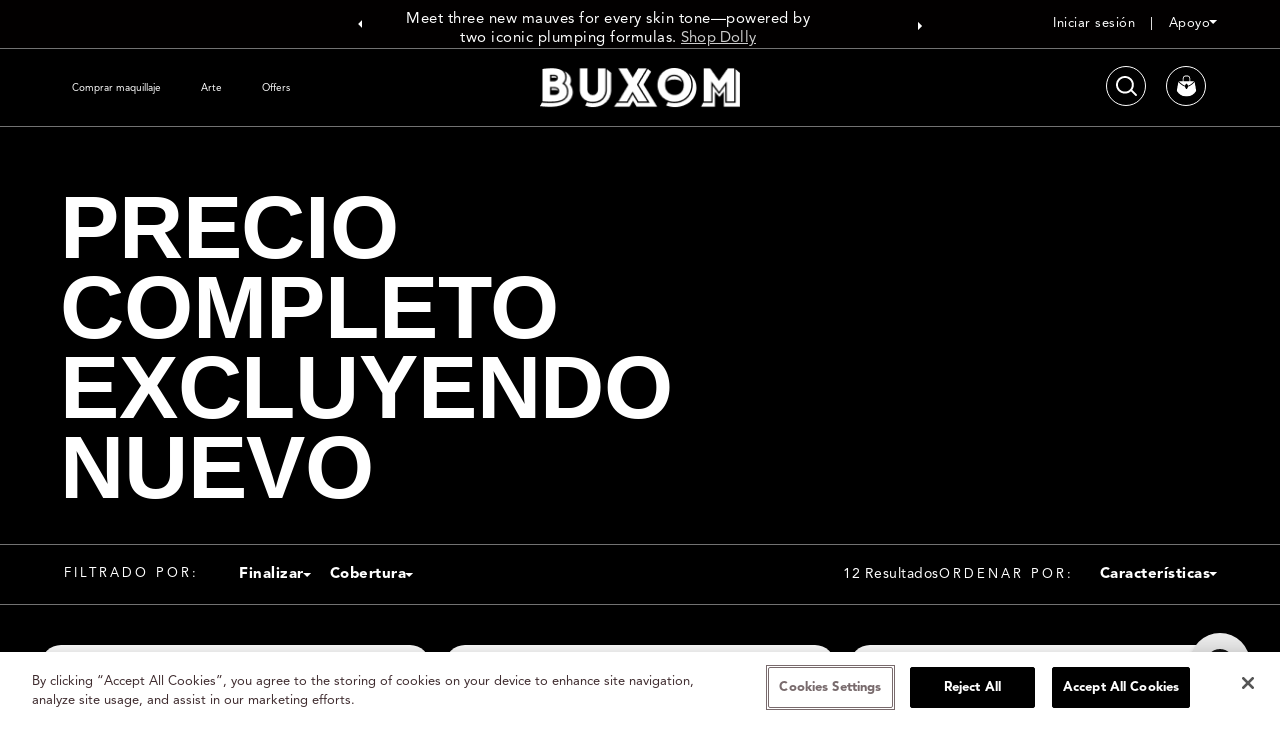

--- FILE ---
content_type: text/css
request_url: https://buxomcosmetics.com/cdn/shop/t/892/assets/section-main-collection-product-grid.css?v=56622273098960361101764692632
body_size: 1064
content:
.collection-grid-container{background-color:var(--color-white)}.product-card__list-item{display:flex}.product-grid{background-color:var(--color-white);margin:0 auto;padding:2rem 2.5rem}.product-grid.product-grid--empty{padding:4.5rem 2.5rem}@media (min-width: 992px){.product-grid.product-grid--empty{padding:5.5rem 0 5rem}}.product-grid.product-grid--empty .product-grid__title{gap:2rem}.product-grid.product-grid--empty~.collection-grid__load-more{display:none}@media (max-width: 991px){.product-grid{max-width:100vw}}.product-grid .grid{display:grid;grid-template-columns:repeat(2,1fr);gap:2.5rem 1.1rem}.product-grid__no-results-title{line-height:.9;color:var(--color-black)}@media (min-width: 992px){.product-grid__no-results-title{color:var(--color-white)}}.product-grid__no-results-body{line-height:1.28571}.editorial-block-body-container ul,.editorial-block-body-container ol{text-align:left}.editorial-block-body-container li{font-size:1.4rem;letter-spacing:.05rem}.editorial-block-body-container ul{padding-left:0}.editorial-block-body-container ol{padding-left:15px}.editorial-block-body-container ul li{list-style-type:none;display:flex;align-items:center;gap:1rem}.editorial-block-body-container li:before{content:"\200b";position:relative;bottom:1px;width:7px;height:7px;min-width:7px;min-height:7px;border-radius:100%}.editorial-block-body-container.list-bullets--white li:before{background-color:#fff}.editorial-block-body-container.list-bullets--black li:before{background-color:#000}.grid-item-cta{display:flex}.grid-item-cta__inner{flex:1;padding:0;transition:.25s;border:2px solid transparent}.grid-item-cta:hover .grid-item-cta__inner{box-shadow:0 0 15px #f32e7c;box-shadow:0 0 24px 3px #ffc2da;border-color:var(--color-white)}.grid-item-cta__content{padding:4rem 2.5rem;flex:1}.grid-item-cta-body-container{margin-block:14px}.grid-item-cta-body-container p{font-size:1.4rem;letter-spacing:.05rem}.grid-item-cta__content a{column-gap:2rem}.grid-item-cta__eyebrow-text{margin:0 0 2.5rem}.grid-item-cta__eyebrow-text--full-width-grid{line-height:1.30769;margin-bottom:2rem}@media (min-width: 992px){.grid-item-cta__eyebrow-text{margin-bottom:3rem}.grid-item-cta__eyebrow-text--full-width-grid{margin-bottom:2rem}}.grid-item-cta__headline-text{margin:0 0 3rem;line-height:.92}@media (min-width: 992px){.grid-item-cta__headline-text{line-height:1;letter-spacing:-.5px}}.double-grid-item-cta .metafield-rich_text_field{text-align:left;max-width:400px;margin-inline:auto}.double-grid-item-cta:hover .double-grid-item-cta__inner{box-shadow:0 0 15px #f32e7c;box-shadow:0 0 24px 3px #ffc2da;border-color:var(--color-white);padding:2rem}.double-grid-item-cta__inner{position:relative;transition:.25s;border-radius:20px;border:2px solid transparent;overflow:hidden;display:block}.double-grid-item-cta__top-content{position:absolute;top:4rem;left:2.8rem;right:2.8rem;height:100%;text-align:var(--horizontal-align-mobile, left);justify-content:var(--vertical-align-mobile, flex-start)}.double-grid-item-cta-body-container{margin-block:14px}.double-grid-item-cta-body-container p{color:var(--color-white);font-size:1.4rem;letter-spacing:.05rem}.double-grid-item-cta-body-container li{color:var(--color-white)}@media (min-width: 992px){.double-grid-item-cta__top-content{position:absolute;top:6rem;left:5.5rem;right:5.5rem;height:calc(100% - 16rem);text-align:var(--horizontal-align-desktop, left);justify-content:var(--vertical-align-desktop, flex-start)}}.double-grid-item-cta__bottom-content{position:absolute;bottom:2.5rem;left:2.5rem;text-align:var(--horizontal-align-mobile, left)}@media (min-width: 992px){.double-grid-item-cta__bottom-content{bottom:5rem;left:5.5rem;width:calc(100% - 11rem);text-align:var(--horizontal-align-desktop, left)}}.double-grid-item-cta__eyebrow-text{margin:0 0 2rem}.double-grid-item-cta__headline-text{margin:0 0 calc(var(--gutter) / 2);line-height:.85714}@media (min-width: 992px){.double-grid-item-cta__headline-text{line-height:.88}}.full-width-grid-item-cta:hover .full-width-grid-item-cta__inner{box-shadow:0 0 15px #f32e7c;box-shadow:0 0 24px 3px #ffc2da;border-color:var(--color-white)}.full-width-grid-item-cta__inner{border:2px solid transparent;transition:.25s;border-radius:20px;display:flex;flex-direction:column}.full-width-grid-item-cta__image,.full-width-grid-item-cta__content{flex:1}.full-width-grid-item-cta-body-container{margin-bottom:3rem;margin-top:-1rem}.full-width-grid-item-cta-body-container p{line-height:1.28571;font-size:1.4rem;letter-spacing:.05rem;color:var(--color-white)}.full-width-grid-item-cta-body-container li{color:var(--color-white)}@media (min-width: 992px){.full-width-grid-item-cta-body-container p{line-height:1.26667;font-size:1.5rem}}.full-width-grid-item-cta__headline-text{margin:0 0 3rem;line-height:.92}@media (min-width: 992px){.full-width-grid-item-cta__headline-text{line-height:1;letter-spacing:-.5px}}.double-grid-item-text-overlay{grid-column:span 2;display:flex;border-radius:20px}@media (min-width: 992px){.double-grid-item-text-overlay{padding:2.3rem}}.double-grid-item-text-overlay:hover .double-grid-item-text-overlay__inner{box-shadow:0 0 15px #f32e7c;box-shadow:0 0 24px 3px #ffc2da;border-color:var(--color-white)}.double-grid-item-text-overlay__inner{flex:1;display:flex;border:2px solid transparent;border-radius:20px;background-image:url(/cdn/shop/files/Rectangle_4025_c68d40a4-dcce-4e35-b06f-dea7cb820481.png?v=1690302555);background-size:cover;background-position:center;background-repeat:no-repeat;transition:.25s;padding:4rem 2.5rem 2.5rem}.double-grid-item-text-overlay__eyebrow-text{line-height:1.7rem}.double-grid-item-text-overlay__headline-text{line-height:.85714}@media (min-width: 992px){.double-grid-item-text-overlay__headline-text{line-height:1}}.double-grid-item-text-overlay__top-content{gap:2rem}.double-grid-item-text-overlay__content{display:flex;flex-direction:column;justify-content:space-between;flex:1}.double-grid-item-text-overlay-body-container{max-width:40rem}.double-grid-item-text-overlay-body-container p{font-size:1.3rem;line-height:2rem;letter-spacing:-.26px;color:var(--color-white)}.double-grid-item-text-overlay-body-container li{color:var(--color-white)}.double-grid-item-text-overlay__bottom-content{padding-top:4rem}.grid-item-cta__inner{padding:2rem;border-radius:2rem}.grid-item-cta__image{border-radius:2rem;overflow:hidden}.double-grid-item-cta__image{border-radius:1rem;overflow:hidden}.collection-grid__load-more .count{color:var(--color-grey);padding-bottom:2.5rem}.collection-grid__load-more .button{margin-bottom:2.5rem;min-width:18rem}@media (max-width: 991px){.grid-item-cta,.double-grid-item-cta,.full-width-grid-item-cta,.double-grid-item-text-overlay{grid-column:span 2;background-color:var(--color-black)}.grid-item-cta{margin-left:-2.5rem;margin-right:-2.5rem}.grid-item-cta__inner{padding:0;border:0;border-radius:0}.grid-item-cta__image{border-radius:0;overflow:hidden}.full-width-grid-item-cta,.double-grid-item-cta,.double-grid-item-text-overlay{margin-left:-2.5rem;margin-right:-2.5rem;padding:2.5rem;border-radius:0}.full-width-grid-item-cta__content{padding:5.6rem 2.5rem}.full-width-grid-item-cta__image{border-radius:2rem;overflow:hidden}.double-grid-item-cta__content{position:absolute;top:0;left:0;width:100%;height:100%;display:flex;flex-direction:column;justify-content:space-between}.double-grid-item-cta__top-content{position:unset;padding:4rem 2.8rem 1rem}.double-grid-item-cta__bottom-content{position:unset;padding-left:2.8rem;padding-right:2.8rem;padding-bottom:2.5rem}.collection-grid__load-more{border-top:.1rem solid var(--color-grey)}.collection-grid__load-more .count{padding-top:5rem;color:var(--color-dark-grey)}.collection-grid__load-more .button{background:var(--color-black);color:var(--color-white);box-shadow:unset}.double-grid-item-cta__image adaptive-image{--hh-mobile-aspect-ratio: .573 !important}#main-collection-product-grid>div+div{margin-top:-2.5rem}#main-collection-product-grid>div.double-grid-item-cta.hidden--lg+div{margin-top:0rem}}@media (min-width: 992px){.collection-grid-container{background-color:var(--color-black)}.product-grid{background-color:var(--color-black);padding:40px 0}.product-grid .grid{gap:1.5rem;grid-template-columns:repeat(3,1fr);margin:0 -2.3rem}.grid-item-cta{margin:0}.grid-item-cta__content{padding:3rem 3.2rem}.grid-item-cta .grid-item-cta__content{padding-bottom:0}.double-grid-item-cta{grid-column:span 2}.double-grid-item-cta .double-grid-item-cta__inner,.double-grid-item-cta .double-grid-item-cta__image,.double-grid-item-cta .double-grid-item-cta__image adaptive-image{height:100%}.double-grid-item-cta .double-grid-item-cta__image{width:100%}.double-grid-item-cta .double-grid-item-cta__image adaptive-image{aspect-ratio:auto}.double-grid-item-text-overlay__inner{padding:6rem 5.5rem 5rem}.full-width-grid-item-cta{padding:6rem 2.3rem;grid-column:span 3}.full-width-grid-item-cta__inner{flex-direction:row;align-items:center;padding:0;border-radius:1rem;overflow:hidden}.full-width-grid-item-cta__content-wrapper{padding:0 6rem}.collection-grid__load-more .count{padding-bottom:3rem}.collection-grid__load-more .button{margin-bottom:3rem}}@media screen and (max-width: 767px){.grid-item-cta.hidden--sm{display:none}}
/*# sourceMappingURL=/cdn/shop/t/892/assets/section-main-collection-product-grid.css.map?v=56622273098960361101764692632 */


--- FILE ---
content_type: text/css
request_url: https://buxomcosmetics.com/cdn/shop/t/892/assets/product-variants.css?v=106311702337437164471764692622
body_size: 298
content:
.swatch .color-select-inner .swatch-color-button{width:100%;height:100%;display:block;border-radius:50%;position:relative;top:0;background-image:url(/cdn/shop/files/Mask_group.png?v=1687177274);background-size:cover;overflow:hidden;cursor:pointer}.color-select-container .color-select-inner img{border-radius:50%}.swatch .color-select-inner .swatch-color-button-wrap{width:30px;height:30px;display:flex;justify-content:center;border:2px solid #fff;border-radius:50%;cursor:pointer;align-items:center;position:relative}.slideout-swatch-selector .swatches-container .swatch-color-button-wrap{border:2px solid transparent;position:relative}.slideout-swatch-selector .swatches-container .swatch-color-button-wrap .swatch-badge{font-size:12px;bottom:0}.swatch-color-button:focus-visible{outline:.2rem solid var(--hh-color-focus)}.swatch-element:has(.swatch-radio:checked) .swatch-color-button-wrap{border:.2rem solid var(--color-black)}.swatch-element:has(.swatch-radio:focus-visible) .swatch-color-button-wrap{outline:.2rem solid var(--hh-color-focus)}.swatch-element__featured{display:block!important;order:-1}.color-variants{display:flex!important;flex-wrap:wrap}.color-variants>*{flex:0 0 11%;margin-bottom:calc(var(--gutter) / 3)}.color-select-container.selected button{border:2px solid var(--color-black)}.color-select-container.disabled button{border:2px solid var(--color-dark-grey)}.color-select-container.disabled.selected button{border:2px solid var(--color-black)}.color-select-container.disabled .color-select-inner{position:relative}.color-select-container.disabled .color-select-inner button[disabled]{opacity:1}.color-select-container.disabled .color-select-inner .disabled-line{width:102%;height:1px;position:absolute;top:49%;left:0;transform:rotate(130deg);display:block;pointer-events:none;background-color:var(--color-dark-grey)}.color-select-container.disabled .color-select-inner .disabled-line:before{content:" ";background:#fff;width:110%;height:1px;position:absolute;top:1px;right:1px}.color-select-container.disabled .color-select-inner .disabled-line:after{content:" ";background:#fff;width:110%;height:1px;position:absolute;top:-1px;right:1px}.size-variants-container .options-wrapper{display:flex!important;margin:0 0 calc(var(--gutter) / 1.5)}.size-variants-container .options-wrapper li{margin-right:calc(var(--gutter) / 2)}.size-variants-container .options-wrapper li:last-child{margin-right:0}.size-variants-container .options-wrapper button{border:1px solid #ccc;background-color:transparent;padding:5px 20px;border-radius:30px;font-weight:700}.size-variants-container .size-select-container.selected button{border:1px solid #000}.product-header-actions__tags{flex-wrap:nowrap;max-width:100%;overflow:hidden}.product-header-action{text-overflow:ellipsis;white-space:nowrap}.product-header-actions li{margin-right:10px}.product-header-actions li:last-child{margin-right:0}.product-header-actions span{background-color:var(--color-black);color:var(--color-white);border-radius:20px;padding:5px 10px 4px;display:inline-block}.product-header-actions span.selling-fast{background-color:var(--color-dolly-pink)}product-variants simple-slider.last-slide.first-slide.not-scrollable [data-slider-items]{justify-content:inherit;margin-left:inherit}.swatch fieldset{border:none;padding:0}.swatch-badge{display:flex;align-items:center;justify-content:center;vertical-align:middle;padding:2px .5rem 0;position:absolute;bottom:-4px;left:50%;transform:translate(-50%);z-index:1;font-size:8px;line-height:1;font-weight:700;border-radius:5px;border-style:solid;color:var(--badge-text-color);background-color:var(--badge-background-color);border-width:var(--badge-border-width, 0);border-color:var(--badge-border-color);white-space:nowrap}@media (min-width: 992px){.swatch-badge{font-size:12px;bottom:-10px}}.dropdown-options .swatch-badge{font-size:10px}
/*# sourceMappingURL=/cdn/shop/t/892/assets/product-variants.css.map?v=106311702337437164471764692622 */


--- FILE ---
content_type: text/css
request_url: https://buxomcosmetics.com/cdn/shop/t/892/assets/component-okendo-reviews-summary.css?v=122513782720698419851764692603
body_size: -385
content:
[data-oke-star-rating] svg{height:8px}[data-oke-star-rating] .oke-sr-count{font-size:1.3rem;letter-spacing:.04em}@media screen and (min-width: 768px){[data-oke-star-rating] svg{height:14px}}.single-product [data-oke-star-rating] .oke-sr-count{font-size:1.4rem}.single-product [data-oke-star-rating] svg{height:10px}.single-product .oke-sr{--oke-stars-foregroundColor: var(--color-dolly-pink);line-height:1}.single-product .oke-sr>div{display:flex;align-items:center;font-size:1.4rem;font-weight:400;line-height:1.8rem;letter-spacing:.05rem}.single-product .oke-sr-stars{order:1;margin-right:1.6rem}.single-product .oke-sr-rating{display:block;order:2}.single-product .oke-sr-rating:after{content:"\2022";padding-right:.4rem}.single-product .oke-sr-count{order:3}.single-product .oke-sr-count-number{display:none}product-card .oke-sr-stars{margin-right:.4rem}product-card .oke-sr-count-number:before{content:"("}product-card .oke-sr-count-number:after{content:")"}
/*# sourceMappingURL=/cdn/shop/t/892/assets/component-okendo-reviews-summary.css.map?v=122513782720698419851764692603 */


--- FILE ---
content_type: text/css
request_url: https://buxomcosmetics.com/cdn/shop/t/892/assets/component-cart-nosto-slideshow.css?v=35675879086293949281764692591
body_size: -625
content:
.nosto-cart-slideshow__title {
  margin-top:0;
  margin-bottom: 20px;
}

.nosto-cart-slideshow__title__inner {
  display: block;
  padding: 0 20px;
}

.nosto-cart-slideshow__slideshow {
  width: calc(100% + 40px);
  margin-left: -20px;
}

hh-cart-nosto-slideshow .atc-button .button--text-underline {
  font-size: 1.3rem;
  letter-spacing: 0.05rem;
  border-bottom: none;
  display: inline-block;
  text-decoration: underline;
  font-weight: normal;
  text-transform: none;
}

--- FILE ---
content_type: text/css
request_url: https://buxomcosmetics.com/cdn/shop/t/892/assets/slideout-shadow.css?v=85531698604969344351764692638
body_size: 785
content:
*,*:before,*:after{box-sizing:border-box}:host{transition-duration:.5s;position:fixed;z-index:99999;color:#fff;top:0;right:0;bottom:0;left:0;bottom:env(safe-area-inset-bottom);pointer-events:all}:host{visibility:hidden;transition-property:visibility}:host([open="true"]){visibility:visible}:host([open="true"]) .slide-panel__backdrop{opacity:1;visibility:visible;pointer-events:all}:host(.slide-panel--slideout) .slide-panel__panel{transform:translateY(100%)}:host(.slide-panel--slideout) .slide-panel__content{height:100%;display:grid;grid-template-columns:1fr;max-height:-webkit-fill-available}:host(.slide-panel--slideout) .slide-panel__inner{min-height:100%;display:flex;flex-direction:column}:host(.slide-panel--slideout) .slide-panel__title-container{flex-grow:0}:host(.slide-panel--slideout) .slide-panel__body-container{flex-grow:1;position:relative}:host([open="true"].slide-panel--modal) .slide-panel__panel{opacity:1;top:50%}:host([open="true"].slide-panel--slideout) .slide-panel__panel{transform:none;opacity:1}:host([open="true"]) .slide-panel__panel{visibility:visible}::slotted(div){box-sizing:border-box}.slide-panel__backdrop{opacity:0;position:fixed;z-index:-1;left:0;right:0;top:0;bottom:0;background-color:#000000a6;transition-property:opacity;transition-timing-function:ease-in-out;pointer-events:none}.slide-panel__panel{overflow:visible!important;background-color:var(--color-black);position:absolute;top:90px;bottom:0;z-index:var(--slide-panel-panel-z-index, 1000);overflow-y:auto;transition-property:transform,visibility;transition-timing-function:var( --slide-panel-transition-timing-function, ease-in-out );flex-grow:0;width:100%;visibility:hidden}@media screen and (max-width: 992px){.slide-panel__panel{overflow:hidden!important}}.slide-panel__panel .gradient-line--vertical{position:absolute;width:.2rem;height:100%;z-index:10000;background-color:var(--color-white);box-shadow:0 0 7px 2px var(--color-light-pink--dark)}@media screen and (max-width: 992px){:host(.slide-panel--slideout) .slide-panel__panel .gradient-line--vertical{width:100%;height:0rem;opacity:.5;box-shadow:0 0 8px 2px var(--color-light-pink--dark)}}:host(.slide-panel--slideout) .slide-panel__panel--left{top:0;left:0}:host(.slide-panel--slideout) .slide-panel__panel--top{top:0;left:0;right:0;width:auto;height:inherit}:host(.slide-panel--slideout) .slide-panel__panel--bottom{left:0;right:0;bottom:0;width:auto;height:inherit;transform:translateY(100%)}:host(.slide-panel--slideout) .slide-panel__panel--right{right:0}.slide-panel__title-container{position:sticky;top:0;z-index:5000;padding:25px calc(var(--gutter) * 1.4);display:flex;align-items:center;justify-content:space-between;background-color:var(--color-black)}.slide-panel__inner{overflow-x:hidden;max-height:calc(100vh - 90px)}.slide-panel__col--close-container{z-index:5}.slide-panel__col--close-button{line-height:0;background-color:transparent;border:none;padding:0}.slide-panel__col--close-button:focus{outline:none;box-shadow:none}.slide-panel__col--close-button:focus-visible{outline:.2rem solid var(--hh-color-focus);outline-offset:var(--hh-focus-outline-offset)}.slide-panel__col--close-button:hover{cursor:pointer}.slide-panel__col--close-button svg path{fill:var(--color-white)}.slide-panel__body-container{padding:calc(var(--gutter) / 2) calc(var(--gutter) * 1.4) calc(var(--gutter) * 1)}:host(.slide-panel--modal) .slide-panel__panel{position:absolute;top:70%;left:50%;bottom:auto;transform:translate(-50%,-50%);height:auto;padding:0;max-width:400px;min-width:0;opacity:0;transition-property:opacity,top,visibility}:host(.slide-panel--modal) .slide-panel__body-container{text-align:center;padding:var(--gutter)}:host(.slide-panel--modal) .slide-panel__body-container{text-align:center;padding:0 45px 60px}:host(.slide-panel--modal) .slide-panel__col--close-container{right:10px;top:20px;transform:none}:host(.slide-panel--modal) .slide-panel__title-container{display:none}@media (min-width: 768px){:host(#foundation-finder) .slide-panel__panel{max-width:450px}:host(#foundation-finder) .slide-panel__body-container{padding-top:60px}}@media (min-width: 768px){:host(#foundation-finder) .slide-panel__panel{max-width:90%}:host([data-css-target="featured-video-carousel-modal"].slide-panel--modal) .slide-panel__col--close-container{top:2.5rem;right:2.5rem}}@media (min-width: 992px){.slide-panel__panel{top:0;bottom:0;min-width:520px;max-width:520px}:host(.slide-panel--slideout) .slide-panel__panel--left{transform:translate(-100%)}:host(.slide-panel--slideout) .slide-panel__panel--top{transform:translateY(-100%)}:host(.slide-panel--slideout) .slide-panel__panel--right{transform:translate(100%)}}@media (min-width: 1440px){:host(#foundation-finder) .slide-panel__panel{max-width:1338px}}@media (max-width: 767px){:host(#foundation-finder) .slide-panel__panel{max-width:unset}:host(#foundation-finder) .slide-panel__body-container{padding:var(--gutter) 0}.slide-panel__body-container{padding:calc(var(--slide-panel-body-containner-padding, --gutter) / 2) var(--slide-panel-body-containner-padding, --gutter);padding:calc(var(--gutter) / 2) var(--gutter)}}@media (min-width: 768px){:host([data-css-target="featured-video-carousel-modal"].slide-panel--modal) .slide-panel__title-container{display:block;border:0}:host([data-css-target="featured-video-carousel-modal"].slide-panel--modal) .slide-panel__body-container{padding:0}:host([data-css-target="featured-video-carousel-modal"].slide-panel--modal) .slide-panel__col--close-container{right:3rem;top:3rem;padding:1rem;background:var(--color-white)}:host([data-css-target="featured-video-carousel-modal"].slide-panel--modal) .slide-panel__panel{max-width:132rem;min-height:74.2rem}:host([data-css-target="featured-video-carousel-modal"].slide-panel--modal) .slide-panel__title-container{padding:0}}:host(.slide-panel--slideout[slideout-id="mini-cart"]){z-index:999999}:host(.slide-panel--slideout[slideout-id="mini-cart"]) .slide-panel__body-container{overflow:hidden;padding:0}:host(.slide-panel--slideout[slideout-id="mini-cart"]) .slide-panel__title-container{padding:0!important}:host(.slide-panel--slideout[slideout-id="mini-cart"]) .slide-panel__col--close-container{margin-right:20px}@media screen and (min-width: 992px){:host(.slide-panel--slideout[slideout-id="mini-cart"]) .slide-panel__title-container{--gutter: 6rem}:host(.slide-panel--slideout[slideout-id="mini-cart"]) .slide-panel__title-container{padding-left:6rem;padding-right:6rem}:host(.slide-panel--slideout[slideout-id="mini-cart"]) .slide-panel__col--close-container{margin-right:50px}}:host(.slide-panel--slideout[slideout-id="mobile-filters"]) .slide-panel__panel{background:var(--color-white);top:14rem}:host(.slide-panel--slideout[slideout-id="mobile-filters"]) .slide-panel__panel .gradient-line--vertical{display:none}:host(.slide-panel--slideout[slideout-id="mobile-filters"]) .slide-panel__col--close-button svg path{fill:var(--color-black)}:host(.slide-panel--slideout[slideout-id="mobile-filters"]) .slide-panel__title-container{padding:2.2rem 2.5rem 3rem;background-color:var(--color-white)}:host(.slide-panel--slideout[slideout-id="mobile-filters"]) .slide-panel__body-container{padding:.5rem 0 10rem 2.5rem}:host(.slide-panel--slideout[slideout-id="swatch-selector"]) .slide-panel__panel{overflow-y:unset}:host(.slide-panel--slideout[slideout-id="swatch-selector"]) .slide-panel__title-container{padding:3.8rem 2.5rem 3.4rem}@media (min-width: 768px){:host(.slide-panel--slideout[slideout-id="swatch-selector"]) .slide-panel__title-container{padding:3.6rem 6rem 3.4rem}}:host(.slide-panel--slideout[slideout-id="swatch-selector"]) .slide-panel__col--close-container{display:flex;top:2.1rem;right:2rem}@media (min-width: 768px){:host(.slide-panel--slideout[slideout-id="swatch-selector"]) .slide-panel__col--close-container{right:5rem}}:host(.slide-panel--slideout[slideout-id="swatch-selector"]) .slide-panel__body-container{padding:0 2.5rem;position:unset}@media (min-width: 768px){:host(.slide-panel--slideout[slideout-id="swatch-selector"]) .slide-panel__body-container{padding:0 6rem}}
/*# sourceMappingURL=/cdn/shop/t/892/assets/slideout-shadow.css.map?v=85531698604969344351764692638 */


--- FILE ---
content_type: text/javascript
request_url: https://cdn.shopify.com/extensions/019be1c6-747c-7cc5-83be-9dd0c7e26e60/17.6.0/assets/abra.js
body_size: 47510
content:
var __defProp=Object.defineProperty,__typeError=t=>{throw TypeError(t)},__accessCheck=(t,e,i)=>e.has(t)||__typeError("Cannot "+i),__privateGet=(t,e,i)=>(__accessCheck(t,e,"read from private field"),i?i.call(t):e.get(t)),__privateAdd=(t,e,i)=>e.has(t)?__typeError("Cannot add the same private member more than once"):e instanceof WeakSet?e.add(t):e.set(t,i),__privateSet=(t,e,i,n)=>(__accessCheck(t,e,"write to private field"),n?n.call(t,i):e.set(t,i),i),__privateMethod=(t,e,i)=>(__accessCheck(t,e,"access private method"),i),__privateWrapper=(t,e,i,n)=>({set _(n){__privateSet(t,e,n,i)},get _(){return __privateGet(t,e,n)}});!function(){var t,e,i,n,r,s,a,o,c,l,u,d,h,p,f,g,_,m,v,b,y,w,S,T,E,A,P,C,I,M,O,G,D,k,q,R,V,x,N,L,$,B,W,F,U,Q,j,z,H,Z,J,Y,K,X,tt,et,it,nt,rt,st,at,ot,ct,lt,ut,dt,ht,pt,ft,gt,_t,mt,vt,bt,yt,wt,St,Tt,Et,At,Pt,Ct,It,Mt,Ot,Gt,Dt,kt,qt,Rt,Vt,xt,Nt,Lt,$t,Bt,Wt,Ft,Ut,Qt,jt,zt,Ht,Zt,Jt,Yt,Kt,Xt,te,ee,ie,ne,re,se,ae,oe,ce,le,ue,de,he,pe,fe,ge,_e,me,ve,be,ye,we,Se,Te,Ee,Ae,Pe,Ce,Ie,Me,Oe,Ge,De,ke,qe,Re,Ve,xe,Ne,Le,$e,Be,We,Fe,Ue,Qe,je,ze,He,Ze,Je,Ye,Ke,Xe,ti,ei,ii,ni,ri,si,ai,oi,ci,li,ui,di,hi,pi,fi,gi,_i,mi,vi,bi,yi,wi,Si,Ti,Ei,Ai,Pi,Ci,Ii,Mi,Oi,Gi,Di,ki,qi,Ri,Vi,xi,Ni,Li;const $i=Symbol.for("constructDateFrom");function Bi(t,e){return n=t,"function"==typeof(i=t)?i(n):i&&"object"==typeof i&&$i in i?i[$i](n):i instanceof Date?new i.constructor(n):new Date(n);var i,n}function Wi(t,e){return+Bi(t)>+Bi(e)}function Fi(t,e){return+Bi(t)<+Bi(e)}function Ui(t){for(var e=1;e<arguments.length;e++){var i=arguments[e];for(var n in i)t[n]=i[n]}return t}var Qi=function t(e,i){function n(t,n,r){if("undefined"!=typeof document){"number"==typeof(r=Ui({},i,r)).expires&&(r.expires=new Date(Date.now()+864e5*r.expires)),r.expires&&(r.expires=r.expires.toUTCString()),t=encodeURIComponent(t).replace(/%(2[346B]|5E|60|7C)/g,decodeURIComponent).replace(/[()]/g,escape);var s="";for(var a in r)r[a]&&(s+="; "+a,!0!==r[a]&&(s+="="+r[a].split(";")[0]));return document.cookie=t+"="+e.write(n,t)+s}}return Object.create({set:n,get:function(t){if("undefined"!=typeof document&&(!arguments.length||t)){for(var i=document.cookie?document.cookie.split("; "):[],n={},r=0;r<i.length;r++){var s=i[r].split("="),a=s.slice(1).join("=");try{var o=decodeURIComponent(s[0]);if(n[o]=e.read(a,o),t===o)break}catch(c){}}return t?n[t]:n}},remove:function(t,e){n(t,"",Ui({},e,{expires:-1}))},withAttributes:function(e){return t(this.converter,Ui({},this.attributes,e))},withConverter:function(e){return t(Ui({},this.converter,e),this.attributes)}},{attributes:{value:Object.freeze(i)},converter:{value:Object.freeze(e)}})}({read:function(t){return'"'===t[0]&&(t=t.slice(1,-1)),t.replace(/(%[\dA-F]{2})+/gi,decodeURIComponent)},write:function(t){return encodeURIComponent(t).replace(/%(2[346BF]|3[AC-F]|40|5[BDE]|60|7[BCD])/g,decodeURIComponent)}},{path:"/"});function ji(t){return t&&t.__esModule&&Object.prototype.hasOwnProperty.call(t,"default")?t.default:t}var zi,Hi={exports:{}};function Zi(){return zi||(zi=1,function(t){var e=Object.prototype.hasOwnProperty,i="~";function n(){}function r(t,e,i){this.fn=t,this.context=e,this.once=i||!1}function s(t,e,n,s,a){if("function"!=typeof n)throw new TypeError("The listener must be a function");var o=new r(n,s||t,a),c=i?i+e:e;return t._events[c]?t._events[c].fn?t._events[c]=[t._events[c],o]:t._events[c].push(o):(t._events[c]=o,t._eventsCount++),t}function a(t,e){0===--t._eventsCount?t._events=new n:delete t._events[e]}function o(){this._events=new n,this._eventsCount=0}Object.create&&(n.prototype=Object.create(null),(new n).__proto__||(i=!1)),o.prototype.eventNames=function(){var t,n,r=[];if(0===this._eventsCount)return r;for(n in t=this._events)e.call(t,n)&&r.push(i?n.slice(1):n);return Object.getOwnPropertySymbols?r.concat(Object.getOwnPropertySymbols(t)):r},o.prototype.listeners=function(t){var e=this._events[i?i+t:t];if(!e)return[];if(e.fn)return[e.fn];for(var n=0,r=e.length,s=new Array(r);n<r;n++)s[n]=e[n].fn;return s},o.prototype.listenerCount=function(t){var e=this._events[i?i+t:t];return e?e.fn?1:e.length:0},o.prototype.emit=function(t,e,n,r,s,a){var o=i?i+t:t;if(!this._events[o])return!1;var c,l,u=this._events[o],d=arguments.length;if(u.fn){switch(u.once&&this.removeListener(t,u.fn,void 0,!0),d){case 1:return u.fn.call(u.context),!0;case 2:return u.fn.call(u.context,e),!0;case 3:return u.fn.call(u.context,e,n),!0;case 4:return u.fn.call(u.context,e,n,r),!0;case 5:return u.fn.call(u.context,e,n,r,s),!0;case 6:return u.fn.call(u.context,e,n,r,s,a),!0}for(l=1,c=new Array(d-1);l<d;l++)c[l-1]=arguments[l];u.fn.apply(u.context,c)}else{var h,p=u.length;for(l=0;l<p;l++)switch(u[l].once&&this.removeListener(t,u[l].fn,void 0,!0),d){case 1:u[l].fn.call(u[l].context);break;case 2:u[l].fn.call(u[l].context,e);break;case 3:u[l].fn.call(u[l].context,e,n);break;case 4:u[l].fn.call(u[l].context,e,n,r);break;default:if(!c)for(h=1,c=new Array(d-1);h<d;h++)c[h-1]=arguments[h];u[l].fn.apply(u[l].context,c)}}return!0},o.prototype.on=function(t,e,i){return s(this,t,e,i,!1)},o.prototype.once=function(t,e,i){return s(this,t,e,i,!0)},o.prototype.removeListener=function(t,e,n,r){var s=i?i+t:t;if(!this._events[s])return this;if(!e)return a(this,s),this;var o=this._events[s];if(o.fn)o.fn!==e||r&&!o.once||n&&o.context!==n||a(this,s);else{for(var c=0,l=[],u=o.length;c<u;c++)(o[c].fn!==e||r&&!o[c].once||n&&o[c].context!==n)&&l.push(o[c]);l.length?this._events[s]=1===l.length?l[0]:l:a(this,s)}return this},o.prototype.removeAllListeners=function(t){var e;return t?this._events[e=i?i+t:t]&&a(this,e):(this._events=new n,this._eventsCount=0),this},o.prototype.off=o.prototype.removeListener,o.prototype.addListener=o.prototype.on,o.prefixed=i,o.EventEmitter=o,t.exports=o}(Hi)),Hi.exports}const Ji=ji(Zi());class Yi extends Error{constructor(t){super(t),this.name="TimeoutError"}}class Ki extends Error{constructor(t){super(),this.name="AbortError",this.message=t}}const Xi=t=>void 0===globalThis.DOMException?new Ki(t):new DOMException(t),tn=t=>{const e=void 0===t.reason?Xi("This operation was aborted."):t.reason;return e instanceof Error?e:Xi(e)};class en{constructor(){__privateAdd(this,t,[])}enqueue(e,i){const n={priority:(i={priority:0,...i}).priority,id:i.id,run:e};if(0===this.size||__privateGet(this,t)[this.size-1].priority>=i.priority)return void __privateGet(this,t).push(n);const r=function(t,e,i){let n=0,r=t.length;for(;r>0;){const s=Math.trunc(r/2);let a=n+s;i(t[a],e)<=0?(n=++a,r-=s+1):r=s}return n}(__privateGet(this,t),n,(t,e)=>e.priority-t.priority);__privateGet(this,t).splice(r,0,n)}setPriority(e,i){const n=__privateGet(this,t).findIndex(t=>t.id===e);if(-1===n)throw new ReferenceError(`No promise function with the id "${e}" exists in the queue.`);const[r]=__privateGet(this,t).splice(n,1);this.enqueue(r.run,{priority:i,id:e})}dequeue(){const e=__privateGet(this,t).shift();return e?.run}filter(e){return __privateGet(this,t).filter(t=>t.priority===e.priority).map(t=>t.run)}get size(){return __privateGet(this,t).length}}t=new WeakMap;class nn extends Ji{constructor(t){if(super(),__privateAdd(this,_),__privateAdd(this,e),__privateAdd(this,i),__privateAdd(this,n,0),__privateAdd(this,r),__privateAdd(this,s),__privateAdd(this,a,0),__privateAdd(this,o),__privateAdd(this,c),__privateAdd(this,l),__privateAdd(this,u),__privateAdd(this,d,0),__privateAdd(this,h),__privateAdd(this,p),__privateAdd(this,f),__privateAdd(this,g,1n),((t,e,i)=>{e in t?__defProp(t,e,{enumerable:!0,configurable:!0,writable:!0,value:i}):t[e]=i})(this,"symbol"!=typeof(m="timeout")?m+"":m,void 0),!("number"==typeof(t={carryoverConcurrencyCount:!1,intervalCap:Number.POSITIVE_INFINITY,interval:0,concurrency:Number.POSITIVE_INFINITY,autoStart:!0,queueClass:en,...t}).intervalCap&&t.intervalCap>=1))throw new TypeError(`Expected \`intervalCap\` to be a number from 1 and up, got \`${t.intervalCap?.toString()??""}\` (${typeof t.intervalCap})`);var m;if(void 0===t.interval||!(Number.isFinite(t.interval)&&t.interval>=0))throw new TypeError(`Expected \`interval\` to be a finite number >= 0, got \`${t.interval?.toString()??""}\` (${typeof t.interval})`);__privateSet(this,e,t.carryoverConcurrencyCount),__privateSet(this,i,t.intervalCap===Number.POSITIVE_INFINITY||0===t.interval),__privateSet(this,r,t.intervalCap),__privateSet(this,s,t.interval),__privateSet(this,l,new t.queueClass),__privateSet(this,u,t.queueClass),this.concurrency=t.concurrency,this.timeout=t.timeout,__privateSet(this,f,!0===t.throwOnTimeout),__privateSet(this,p,!1===t.autoStart)}get concurrency(){return __privateGet(this,h)}set concurrency(t){if(!("number"==typeof t&&t>=1))throw new TypeError(`Expected \`concurrency\` to be a number from 1 and up, got \`${t}\` (${typeof t})`);__privateSet(this,h,t),__privateMethod(this,_,A).call(this)}setPriority(t,e){__privateGet(this,l).setPriority(t,e)}async add(t,e={}){return e.id??=(__privateWrapper(this,g)._++).toString(),e={timeout:this.timeout,throwOnTimeout:__privateGet(this,f),...e},new Promise((i,r)=>{__privateGet(this,l).enqueue(async()=>{__privateWrapper(this,d)._++;try{e.signal?.throwIfAborted(),__privateWrapper(this,n)._++;let r=t({signal:e.signal});e.timeout&&(r=function(t,e){const{milliseconds:i,fallback:n,message:r,customTimers:s={setTimeout:setTimeout,clearTimeout:clearTimeout}}=e;let a,o;const c=new Promise((c,l)=>{if("number"!=typeof i||1!==Math.sign(i))throw new TypeError(`Expected \`milliseconds\` to be a positive number, got \`${i}\``);if(e.signal){const{signal:t}=e;t.aborted&&l(tn(t)),o=()=>{l(tn(t))},t.addEventListener("abort",o,{once:!0})}if(i===Number.POSITIVE_INFINITY)return void t.then(c,l);const u=new Yi;a=s.setTimeout.call(void 0,()=>{if(n)try{c(n())}catch(e){l(e)}else"function"==typeof t.cancel&&t.cancel(),!1===r?c():r instanceof Error?l(r):(u.message=r??`Promise timed out after ${i} milliseconds`,l(u))},i),(async()=>{try{c(await t)}catch(e){l(e)}})()}).finally(()=>{c.clear(),o&&e.signal&&e.signal.removeEventListener("abort",o)});return c.clear=()=>{s.clearTimeout.call(void 0,a),a=void 0},c}(Promise.resolve(r),{milliseconds:e.timeout})),e.signal&&(r=Promise.race([r,__privateMethod(this,_,P).call(this,e.signal)]));const s=await r;i(s),this.emit("completed",s)}catch(s){if(s instanceof Yi&&!e.throwOnTimeout)return void i();r(s),this.emit("error",s)}finally{__privateMethod(this,_,b).call(this)}},e),this.emit("add"),__privateMethod(this,_,S).call(this)})}async addAll(t,e){return Promise.all(t.map(async t=>this.add(t,e)))}start(){return __privateGet(this,p)?(__privateSet(this,p,!1),__privateMethod(this,_,A).call(this),this):this}pause(){__privateSet(this,p,!0)}clear(){__privateSet(this,l,new(__privateGet(this,u)))}async onEmpty(){0!==__privateGet(this,l).size&&await __privateMethod(this,_,C).call(this,"empty")}async onSizeLessThan(t){__privateGet(this,l).size<t||await __privateMethod(this,_,C).call(this,"next",()=>__privateGet(this,l).size<t)}async onIdle(){0===__privateGet(this,d)&&0===__privateGet(this,l).size||await __privateMethod(this,_,C).call(this,"idle")}get size(){return __privateGet(this,l).size}sizeBy(t){return __privateGet(this,l).filter(t).length}get pending(){return __privateGet(this,d)}get isPaused(){return __privateGet(this,p)}}e=new WeakMap,i=new WeakMap,n=new WeakMap,r=new WeakMap,s=new WeakMap,a=new WeakMap,o=new WeakMap,c=new WeakMap,l=new WeakMap,u=new WeakMap,d=new WeakMap,h=new WeakMap,p=new WeakMap,f=new WeakMap,g=new WeakMap,_=new WeakSet,m=function(){return __privateGet(this,i)||__privateGet(this,n)<__privateGet(this,r)},v=function(){return __privateGet(this,d)<__privateGet(this,h)},b=function(){__privateWrapper(this,d)._--,__privateMethod(this,_,S).call(this),this.emit("next")},y=function(){__privateMethod(this,_,E).call(this),__privateMethod(this,_,T).call(this),__privateSet(this,c,void 0)},w=function(){const t=Date.now();if(void 0===__privateGet(this,o)){const i=__privateGet(this,a)-t;if(!(i<0))return void 0===__privateGet(this,c)&&__privateSet(this,c,setTimeout(()=>{__privateMethod(this,_,y).call(this)},i)),!0;__privateSet(this,n,__privateGet(this,e)?__privateGet(this,d):0)}return!1},S=function(){if(0===__privateGet(this,l).size)return __privateGet(this,o)&&clearInterval(__privateGet(this,o)),__privateSet(this,o,void 0),this.emit("empty"),0===__privateGet(this,d)&&this.emit("idle"),!1;if(!__privateGet(this,p)){const t=!__privateGet(this,_,w);if(__privateGet(this,_,m)&&__privateGet(this,_,v)){const e=__privateGet(this,l).dequeue();return!!e&&(this.emit("active"),e(),t&&__privateMethod(this,_,T).call(this),!0)}}return!1},T=function(){__privateGet(this,i)||void 0!==__privateGet(this,o)||(__privateSet(this,o,setInterval(()=>{__privateMethod(this,_,E).call(this)},__privateGet(this,s))),__privateSet(this,a,Date.now()+__privateGet(this,s)))},E=function(){0===__privateGet(this,n)&&0===__privateGet(this,d)&&__privateGet(this,o)&&(clearInterval(__privateGet(this,o)),__privateSet(this,o,void 0)),__privateSet(this,n,__privateGet(this,e)?__privateGet(this,d):0),__privateMethod(this,_,A).call(this)},A=function(){for(;__privateMethod(this,_,S).call(this););},P=async function(t){return new Promise((e,i)=>{t.addEventListener("abort",()=>{i(t.reason)},{once:!0})})},C=async function(t,e){return new Promise(i=>{const n=()=>{e&&!e()||(this.off(t,n),i())};this.on(t,n)})};const rn={"À":"A","Á":"A","Â":"A","Ã":"A","Ä":"A","Å":"A","à":"a","á":"a","â":"a","ã":"a","ä":"a","å":"a","Ç":"C","ç":"c","È":"E","É":"E","Ê":"E","Ë":"E","è":"e","é":"e","ê":"e","ë":"e","Ì":"I","Í":"I","Î":"I","Ï":"I","ì":"i","í":"i","î":"i","ï":"i","Ñ":"N","ñ":"n","Ò":"O","Ó":"O","Ô":"O","Õ":"O","Ö":"O","ò":"o","ó":"o","ô":"o","õ":"o","ö":"o","Ù":"U","Ú":"U","Û":"U","Ü":"U","ù":"u","ú":"u","û":"u","ü":"u","Ý":"Y","ý":"y","ÿ":"y"},sn=/[$%&<>|¢£¤¥©®฿†•…₠₢₣₤₥₦₧₨₩₪₫€₭₮₯₰₱₲₳₴₵₸₹₺₽₿℠™∂∆∑∞♥元円﷼ﻵﻷﻹﻻ''""„]/g;function an(t){if(!t)throw new Error("Text is required to generate a slug");return t.toString().normalize().replace(sn,"").split("").map(t=>rn[t]||t).join("").replace(/[^A-Za-z0-9\s]/g," ").trim().replace(/\s+/g,"-")}function on(){return void 0!==window.localStorage}class cn{constructor(t,e={}){this.context=t,this.url=new URL(e.url||window.location.href),this.logContext=this.getLogContext(),this.logLevel=this.getLogLevel(),this.options=e}createSubLogger(t){return new cn(this.context+"/"+t,this.options)}debug(...t){}log(...t){}info(...t){}warn(...t){}error(...t){}async alert(t,e,...i){if(!(this.logLevel>5)&&(!this.logContext||this.logContext===this.context)&&!this.options.alert?.excludedHosts?.includes(this.url.host)&&this.options.alert?.endpoint)try{await fetch(this.options.alert.endpoint,{method:"POST",headers:{"Content-Type":"application/json"},body:JSON.stringify({cause:e?.cause,message:e?.message,name:e?.name,stack:e?.stack,userAgent:navigator.userAgent,userMessage:t})})}catch(n){}}getLogLevel(){let t=this.url.searchParams.get("_log");if(on()&&(t||(t=window.localStorage.getItem("_log")),t))try{window.localStorage.setItem("_log",t)}catch(e){}return t?parseInt(t,10):2}getLogContext(){let t=this.url.searchParams.get("_logc");if(on()&&(t||(t=window.localStorage.getItem("_logc")),t))try{window.localStorage.setItem("_logc",t)}catch(e){}return t||void 0}}const ln=new cn("abra",{alert:{endpoint:"/apps/abra/alert?_abraignore=1",excludedHosts:["shopwigdealer.com","abra-development-1.myshopify.com"]}});class un{constructor(t,{ignoreRegex:e,includeRegex:i}){__privateAdd(this,I),__privateAdd(this,M),__privateSet(this,I,ln.createSubLogger("network")),__privateSet(this,M,void 0),this.ignoreRegex=e,this.includeRegex=i,this.isUnsupported=void 0===window.PerformanceObserver,this.onRequest=t,this.callback=this.callback.bind(this)}observe(){if(!this.isUnsupported)return __privateGet(this,M)&&this.disconnect(),__privateSet(this,M,new PerformanceObserver(this.callback)),__privateGet(this,M).observe({entryTypes:["resource"]});__privateGet(this,I).warn("PerformanceObserver isn't supported by this browser. Features may be affected")}disconnect(){__privateGet(this,M)&&(__privateGet(this,M).disconnect(),__privateSet(this,M,void 0))}callback(t){let e=!1;for(const i of t.getEntries())if(!this.ignoreRegex.test(i.name)&&this.includeRegex.test(i.name)){__privateGet(this,I).debug("detected request that changes DOM",i.name),e=!0;break}e&&window.requestAnimationFrame(()=>this.onRequest())}}I=new WeakMap,M=new WeakMap;var dn=1e6,hn="[big.js] ",pn=hn+"Invalid ",fn=pn+"decimal places",gn=pn+"rounding mode",_n=hn+"Division by zero",mn={},vn=void 0,bn=/^-?(\d+(\.\d*)?|\.\d+)(e[+-]?\d+)?$/i;function yn(t,e,i,n){var r=t.c;if(i===vn&&(i=t.constructor.RM),0!==i&&1!==i&&2!==i&&3!==i)throw Error(gn);if(e<1)n=3===i&&(n||!!r[0])||0===e&&(1===i&&r[0]>=5||2===i&&(r[0]>5||5===r[0]&&(n||r[1]!==vn))),r.length=1,n?(t.e=t.e-e+1,r[0]=1):r[0]=t.e=0;else if(e<r.length){if(n=1===i&&r[e]>=5||2===i&&(r[e]>5||5===r[e]&&(n||r[e+1]!==vn||1&r[e-1]))||3===i&&(n||!!r[0]),r.length=e,n)for(;++r[--e]>9;)if(r[e]=0,0===e){++t.e,r.unshift(1);break}for(e=r.length;!r[--e];)r.pop()}return t}function wn(t,e,i){var n=t.e,r=t.c.join(""),s=r.length;if(e)r=r.charAt(0)+(s>1?"."+r.slice(1):"")+(n<0?"e":"e+")+n;else if(n<0){for(;++n;)r="0"+r;r="0."+r}else if(n>0)if(++n>s)for(n-=s;n--;)r+="0";else n<s&&(r=r.slice(0,n)+"."+r.slice(n));else s>1&&(r=r.charAt(0)+"."+r.slice(1));return t.s<0&&i?"-"+r:r}mn.abs=function(){var t=new this.constructor(this);return t.s=1,t},mn.cmp=function(t){var e,i=this,n=i.c,r=(t=new i.constructor(t)).c,s=i.s,a=t.s,o=i.e,c=t.e;if(!n[0]||!r[0])return n[0]?s:r[0]?-a:0;if(s!=a)return s;if(e=s<0,o!=c)return o>c^e?1:-1;for(a=(o=n.length)<(c=r.length)?o:c,s=-1;++s<a;)if(n[s]!=r[s])return n[s]>r[s]^e?1:-1;return o==c?0:o>c^e?1:-1},mn.div=function(t){var e=this,i=e.constructor,n=e.c,r=(t=new i(t)).c,s=e.s==t.s?1:-1,a=i.DP;if(a!==~~a||a<0||a>dn)throw Error(fn);if(!r[0])throw Error(_n);if(!n[0])return t.s=s,t.c=[t.e=0],t;var o,c,l,u,d,h=r.slice(),p=o=r.length,f=n.length,g=n.slice(0,o),_=g.length,m=t,v=m.c=[],b=0,y=a+(m.e=e.e-t.e)+1;for(m.s=s,s=y<0?0:y,h.unshift(0);_++<o;)g.push(0);do{for(l=0;l<10;l++){if(o!=(_=g.length))u=o>_?1:-1;else for(d=-1,u=0;++d<o;)if(r[d]!=g[d]){u=r[d]>g[d]?1:-1;break}if(!(u<0))break;for(c=_==o?r:h;_;){if(g[--_]<c[_]){for(d=_;d&&!g[--d];)g[d]=9;--g[d],g[_]+=10}g[_]-=c[_]}for(;!g[0];)g.shift()}v[b++]=u?l:++l,g[0]&&u?g[_]=n[p]||0:g=[n[p]]}while((p++<f||g[0]!==vn)&&s--);return v[0]||1==b||(v.shift(),m.e--,y--),b>y&&yn(m,y,i.RM,g[0]!==vn),m},mn.eq=function(t){return 0===this.cmp(t)},mn.gt=function(t){return this.cmp(t)>0},mn.gte=function(t){return this.cmp(t)>-1},mn.lt=function(t){return this.cmp(t)<0},mn.lte=function(t){return this.cmp(t)<1},mn.minus=mn.sub=function(t){var e,i,n,r,s=this,a=s.constructor,o=s.s,c=(t=new a(t)).s;if(o!=c)return t.s=-c,s.plus(t);var l=s.c.slice(),u=s.e,d=t.c,h=t.e;if(!l[0]||!d[0])return d[0]?t.s=-c:l[0]?t=new a(s):t.s=1,t;if(o=u-h){for((r=o<0)?(o=-o,n=l):(h=u,n=d),n.reverse(),c=o;c--;)n.push(0);n.reverse()}else for(i=((r=l.length<d.length)?l:d).length,o=c=0;c<i;c++)if(l[c]!=d[c]){r=l[c]<d[c];break}if(r&&(n=l,l=d,d=n,t.s=-t.s),(c=(i=d.length)-(e=l.length))>0)for(;c--;)l[e++]=0;for(c=e;i>o;){if(l[--i]<d[i]){for(e=i;e&&!l[--e];)l[e]=9;--l[e],l[i]+=10}l[i]-=d[i]}for(;0===l[--c];)l.pop();for(;0===l[0];)l.shift(),--h;return l[0]||(t.s=1,l=[h=0]),t.c=l,t.e=h,t},mn.mod=function(t){var e,i=this,n=i.constructor,r=i.s,s=(t=new n(t)).s;if(!t.c[0])throw Error(_n);return i.s=t.s=1,e=1==t.cmp(i),i.s=r,t.s=s,e?new n(i):(r=n.DP,s=n.RM,n.DP=n.RM=0,i=i.div(t),n.DP=r,n.RM=s,this.minus(i.times(t)))},mn.neg=function(){var t=new this.constructor(this);return t.s=-t.s,t},mn.plus=mn.add=function(t){var e,i,n,r=this,s=r.constructor;if(t=new s(t),r.s!=t.s)return t.s=-t.s,r.minus(t);var a=r.e,o=r.c,c=t.e,l=t.c;if(!o[0]||!l[0])return l[0]||(o[0]?t=new s(r):t.s=r.s),t;if(o=o.slice(),e=a-c){for(e>0?(c=a,n=l):(e=-e,n=o),n.reverse();e--;)n.push(0);n.reverse()}for(o.length-l.length<0&&(n=l,l=o,o=n),e=l.length,i=0;e;o[e]%=10)i=(o[--e]=o[e]+l[e]+i)/10|0;for(i&&(o.unshift(i),++c),e=o.length;0===o[--e];)o.pop();return t.c=o,t.e=c,t},mn.pow=function(t){var e=this,i=new e.constructor("1"),n=i,r=t<0;if(t!==~~t||t<-1e6||t>1e6)throw Error(pn+"exponent");for(r&&(t=-t);1&t&&(n=n.times(e)),t>>=1;)e=e.times(e);return r?i.div(n):n},mn.prec=function(t,e){if(t!==~~t||t<1||t>dn)throw Error(pn+"precision");return yn(new this.constructor(this),t,e)},mn.round=function(t,e){if(t===vn)t=0;else if(t!==~~t||t<-dn||t>dn)throw Error(fn);return yn(new this.constructor(this),t+this.e+1,e)},mn.sqrt=function(){var t,e,i,n=this,r=n.constructor,s=n.s,a=n.e,o=new r("0.5");if(!n.c[0])return new r(n);if(s<0)throw Error(hn+"No square root");0===(s=Math.sqrt(+wn(n,!0,!0)))||s===1/0?((e=n.c.join("")).length+a&1||(e+="0"),a=((a+1)/2|0)-(a<0||1&a),t=new r(((s=Math.sqrt(e))==1/0?"5e":(s=s.toExponential()).slice(0,s.indexOf("e")+1))+a)):t=new r(s+""),a=t.e+(r.DP+=4);do{t=o.times((i=t).plus(n.div(i)))}while(i.c.slice(0,a).join("")!==t.c.slice(0,a).join(""));return yn(t,(r.DP-=4)+t.e+1,r.RM)},mn.times=mn.mul=function(t){var e,i=this,n=i.c,r=(t=new(0,i.constructor)(t)).c,s=n.length,a=r.length,o=i.e,c=t.e;if(t.s=i.s==t.s?1:-1,!n[0]||!r[0])return t.c=[t.e=0],t;for(t.e=o+c,s<a&&(e=n,n=r,r=e,c=s,s=a,a=c),e=new Array(c=s+a);c--;)e[c]=0;for(o=a;o--;){for(a=0,c=s+o;c>o;)a=e[c]+r[o]*n[c-o-1]+a,e[c--]=a%10,a=a/10|0;e[c]=a}for(a?++t.e:e.shift(),o=e.length;!e[--o];)e.pop();return t.c=e,t},mn.toExponential=function(t,e){var i=this,n=i.c[0];if(t!==vn){if(t!==~~t||t<0||t>dn)throw Error(fn);for(i=yn(new i.constructor(i),++t,e);i.c.length<t;)i.c.push(0)}return wn(i,!0,!!n)},mn.toFixed=function(t,e){var i=this,n=i.c[0];if(t!==vn){if(t!==~~t||t<0||t>dn)throw Error(fn);for(t=t+(i=yn(new i.constructor(i),t+i.e+1,e)).e+1;i.c.length<t;)i.c.push(0)}return wn(i,!1,!!n)},mn.toJSON=mn.toString=function(){var t=this,e=t.constructor;return wn(t,t.e<=e.NE||t.e>=e.PE,!!t.c[0])},"undefined"!=typeof Symbol&&(mn[Symbol.for("nodejs.util.inspect.custom")]=mn.toJSON),mn.toNumber=function(){var t=+wn(this,!0,!0);if(!0===this.constructor.strict&&!this.eq(t.toString()))throw Error(hn+"Imprecise conversion");return t},mn.toPrecision=function(t,e){var i=this,n=i.constructor,r=i.c[0];if(t!==vn){if(t!==~~t||t<1||t>dn)throw Error(pn+"precision");for(i=yn(new n(i),t,e);i.c.length<t;)i.c.push(0)}return wn(i,t<=i.e||i.e<=n.NE||i.e>=n.PE,!!r)},mn.valueOf=function(){var t=this,e=t.constructor;if(!0===e.strict)throw Error(hn+"valueOf disallowed");return wn(t,t.e<=e.NE||t.e>=e.PE,!0)};var Sn=function t(){function e(i){var n=this;if(!(n instanceof e))return i===vn&&0===arguments.length?t():new e(i);if(i instanceof e)n.s=i.s,n.e=i.e,n.c=i.c.slice();else{if("string"!=typeof i){if(!0===e.strict&&"bigint"!=typeof i)throw TypeError(pn+"value");i=0===i&&1/i<0?"-0":String(i)}!function(t,e){var i,n,r;if(!bn.test(e))throw Error(pn+"number");for(t.s="-"==e.charAt(0)?(e=e.slice(1),-1):1,(i=e.indexOf("."))>-1&&(e=e.replace(".","")),(n=e.search(/e/i))>0?(i<0&&(i=n),i+=+e.slice(n+1),e=e.substring(0,n)):i<0&&(i=e.length),r=e.length,n=0;n<r&&"0"==e.charAt(n);)++n;if(n==r)t.c=[t.e=0];else{for(;r>0&&"0"==e.charAt(--r););for(t.e=i-n-1,t.c=[],i=0;n<=r;)t.c[i++]=+e.charAt(n++)}}(n,i)}n.constructor=e}return e.prototype=mn,e.DP=20,e.RM=1,e.NE=-7,e.PE=21,e.strict=!1,e.roundDown=0,e.roundHalfUp=1,e.roundHalfEven=2,e.roundUp=3,e}();function Tn(t){return new Sn(t).round(0,0).toNumber()}function En(t){return new Sn(t).round(0,1).toNumber()}function An(t,e,i=!1,n=!1){const r=new Sn(e);if(r.eq(0))return 0;if(r.eq(1)&&n||r.eq(100))return t;const s=n?r:r.div(100),a=new Sn(t).mul(s);return i?a.round(0,1).toNumber():a.round(0,0).toNumber()}function Pn(t,e){return new Sn(t).gt(e)}function Cn(t,e){const i=new Sn(t);return i.eq(0)?0:i.minus(e).div(i).mul(100).round(0,1).toNumber()}function In(t){return`${t}%`}function Mn(t,e,i,n=!1){return t.items.find(t=>(t.discounts.some(t=>t.title===e)||t.codes.has(e))&&(0===t.shopifyFinalLinePrice||0===t.linePrice.final)&&(!i||t.variantId===i))||(n?void 0:t.items.find(t=>function(t,e,i){return i?t.variantId==i&&t.getAbraProperty()?.discount===e:t.getAbraProperty()?.discount===e}(t,e,i)))}var On=(t=>(t.ProductDiscount="ProductDiscount",t.GWPDiscount="GWPDiscount",t.OrderDiscount="OrderDiscount",t.FreeShippingDiscount="FreeShippingDiscount",t))(On||{});const Gn=/\{\{\s*(\w+)\s*\}\}/;function Dn(t,e,i,n){if(isNaN(t)||null==t)return"0";const r=(t/100).toFixed(e),[s,a]=r.split("."),o=s.replace(/(\d)(?=(\d{3})+(?!\d))/g,`$1${i}`);return a?o+n+a:o}const kn=ln.createSubLogger("money"),qn=new Set(["ANG","ARS","BRL","CLF","CLP","COP","CRC","DKK","EUR","HRK","IDR","ISK","MZN","NOK","RON","RUB","TRY","UYU","VES","VND"]);function Rn(t){if("number"==typeof t)return t;const e=t.replaceAll(",","").split(".");if(e[0]&&e[1])return parseInt(e[0],10)*Math.pow(10,e[1].length)+parseInt(e[1],10);kn.debug("decimal couldn't be parsed",{decimal:t,parts:e})}function Vn(){return window.Shopify?.currency?.active||window.Abra.currency}function xn(t){const e=Vn();if(e===t.currencyCode)return{...t};const i=function(){const t=window.Shopify?.currency?.rate;return t?parseFloat(t):1}();return{cents:t.cents*i,amount:(parseFloat(t.amount)*i).toString(),currencyCode:e}}function Nn(t){t?.minimumRequirement?.greaterThanOrEqualToSubtotal&&(t.minimumRequirement.greaterThanOrEqualToSubtotal=xn(t.minimumRequirement.greaterThanOrEqualToSubtotal))}function Ln(t){"DiscountPercentage"!==t.type&&t.discountAmount&&(t.discountAmount=xn(t.discountAmount))}function $n(t){Nn(t.prerequisite);const e=t.discountValue;if(!e)return t;if("DiscountAmount"===e.type&&e.discountAmount&&(e.discountAmount=xn(e.discountAmount)),("TieredDiscount"===e.type||"VolumeDiscount"===e.type)&&e.tiers)for(const i of e.tiers)Nn(i.prerequisite),"VolumeDiscount"===e.type&&"DiscountAmount"===i.value?.type&&(i.value.discountAmount=xn(i.value.discountAmount));if("DiscountMultiValueCollection"===e.type&&"productDiscounts"in e)for(const i of e.productDiscounts)Ln(i.value);if("DiscountMultiValueProduct"===e.type&&"productDiscounts"in e&&"variantDiscounts"in e){for(const t of e.productDiscounts)Ln(t.value);for(const t of e.variantDiscounts)Ln(t.value)}if("MultiEffectTiers"===e.type&&e.tiers)for(const i of e.tiers){Nn(i.prerequisite);for(const t of i.discounts)if(t.type===On.OrderDiscount&&Ln(t.value),t.type===On.ProductDiscount)for(const e of t.value)Ln(e.value)}return t}const Bn=/\d{1,3}(?:[.,]\d{3})*(?:[.,]\d+)?/,Wn=new Set(["rothys-us-staging.myshopify.com","rothys.myshopify.com","rothysretheme.myshopify.com"]);function Fn(t,e={returnOnZeroOrNull:"FREE"}){if(!t){const t=window.Abra.settings?.translations;switch(e.returnOnZeroOrNull){case"ZERO":return t?.zero_price??"$0.00";case"EMPTY":return t?.empty_price??"";default:return t?.free_price??"Free"}}let i=function(t,e){const i="string"==typeof t?Number(t.replace(".","")):t,n=e||"${{amount}}",r=n.match(Gn)?.[1];let s;switch(r){case"amount":s=Dn(i,2,",",".");break;case"amount_no_decimals":s=Dn(i,0,",",".");break;case"amount_with_comma_separator":s=Dn(i,2,".",",");break;case"amount_no_decimals_with_comma_separator":s=Dn(i,0,".",",");break;default:s=""}return n.replace(Gn,s)}(t,window.Abra.moneyFormat);return(Wn.has(window.Shopify.shop)||window.Abra?.removeTrailingZeros)&&(i=function(t){const e=t.match(Bn);if(!e)return t;const i=e[0];return i.endsWith(".00")||i.endsWith(",00")?t.replace(i,i.slice(0,-3)):t}(i)),i}function Un(t,e){return t>e?t:e}function Qn(t){return"string"==typeof t?parseInt(t,10):t}function jn(t,e,i){const n=t?.minimumRequirement;return!(n&&(n.greaterThanOrEqualToQuantity&&e<Qn(n.greaterThanOrEqualToQuantity)||n.greaterThanOrEqualToSubtotal&&i<xn(n.greaterThanOrEqualToSubtotal).cents))}function zn(t,e,i,n){return 0===t?{state:"PROGRESS_ZERO",progress:{percentage:"0",remainder:i,total:i}}:t<e?{state:"PROGRESS_OTHER",progress:{percentage:Tn(t/e*100).toString(),remainder:n(e-t),total:i}}:{state:"SUCCESS",progress:{percentage:"100",remainder:n(0),total:i}}}function Hn(t,e,i){const n=t?.minimumRequirement;if(n?.greaterThanOrEqualToQuantity){const t=Qn(n.greaterThanOrEqualToQuantity);return zn(e,t,t.toString(),t=>t.toString())}if(n?.greaterThanOrEqualToSubtotal){const t=xn(n.greaterThanOrEqualToSubtotal),e=Fn(t.cents,{returnOnZeroOrNull:"ZERO"});return zn(i,t.cents,e,t=>Fn(t,{returnOnZeroOrNull:"ZERO"}))}return{state:"SUCCESS",progress:void 0}}function Zn(t,e,i){const{entitled:n}=t;return!!n?.all||!(!i||!n?.variants?.includes(i.toString()))||!(!e||!n?.products?.includes(e))}function Jn(t,e,i,n){return!!(e?.all||e?.variants?.includes(t.variantId.toString())||e?.products?.includes(t.handle))&&function(t,e,i){return e&&!i?t.isSellingPlan():!(!e&&i)||t.isOneTimePurchase()}(t,i,n)}const Yn="abra:gifts:tracking",Kn=new class{constructor(){this.gifts=new Map,this.initialized=!1}init(){this.initialized||(this.gifts=this.load(),this.cleanExpired(),this.initialized=!0)}key(t,e){return`${t}:${e}`}load(){try{const t=localStorage.getItem(Yn);if(!t)return new Map;const e=Date.now(),i=Object.entries(JSON.parse(t)).filter(([,t])=>e<=t.expiresAt);return new Map(i)}catch{return new Map}}save(){try{localStorage.setItem(Yn,JSON.stringify(Object.fromEntries(this.gifts)))}catch{}}cleanExpired(){const t=Date.now();let e=!1;for(const[i,n]of this.gifts)t>n.expiresAt&&(this.gifts.delete(i),e=!0);e&&this.save()}trackAddedGift(t,e,i){this.init();const n=Date.now();this.gifts.set(this.key(t,i),{variantId:t,quantity:e,discountTitle:i,addedAt:n,expiresAt:n+18e5}),this.save()}getTrackedGift(t,e){this.init();const i=this.gifts.get(this.key(t,e));if(!(i&&Date.now()>i.expiresAt))return i;this.removeTrackedGift(t,e)}removeTrackedGift(t,e){this.init(),this.gifts.delete(this.key(t,e)),this.save()}clearAll(){this.gifts.clear(),localStorage.removeItem(Yn),this.initialized=!1}},Xn={productDiscount:{cart:!1,cartItem:!0,collection:!0,product:!0},orderDiscount:{cart:!0,cartItem:!1,collection:!1,product:t=>"cart"!==t&&"cart-item"!==t&&"product"!==t},shippingDiscount:{cart:!0,cartItem:!1,collection:!1,product:t=>"cart"!==t&&"cart-item"!==t&&"product"!==t},giftDiscount:{cart:!0,cartItem:!0,collection:t=>"product"!==t,product:t=>"product"!==t},allVisible:{cart:!0,cartItem:!0,collection:!0,product:!0}},tr=Xn.productDiscount,er={visibility:tr,isProductPrerequisiteEnabled:!1,cartItemEntitlementDelegatesReceive:!0,productEntitlementDelegatesReceive:!0};class ir{constructor(t,e={}){const i=$n(t);this.appliesOnOneTimePurchase=i.appliesOnOneTimePurchase,this.appliesOnSubscription=i.appliesOnSubscription,this.discountClass=i.discountClass,this.discountValue=i.discountValue,this.combinesWith=i.combinesWith,this.entitled=i.entitled,this.endsAt=i.endsAt,this.id=i.id,this.prerequisite=i.prerequisite,this.startsAt=i.startsAt,this.status=i.status,this.title=i.title,this.config={...er,...e,visibility:{...tr,...e.visibility}},this.visibility=this.config.visibility}async applyToCart(t){return t}applyToCartSync(t){return t}async unapplyFromCart(t){return t}applyToPrice(t,e,i,n){return t}applyToProduct(t,e,i){return t}getCartEligibility(t,e){return!1}isCartEligible(t){return this.isCartEntitled(t)}isCartEntitled(t){return t.items.some(t=>this.isCartItemEntitled(t))}isCartItemEntitled(t){return!t.isGiftCard&&this.checkSubscriptionEntitlement(t)}isCartItemEntitledToReceiveDiscount(t){return!!this.config.cartItemEntitlementDelegatesReceive&&this.isCartItemEntitled(t)}isCollectionEntitled(t){return!!this.entitled?.all||!!this.entitled?.collections?.includes(t)}isProductEntitled(t,e){return Zn(this,t,e)}isProductPrerequisite(t,e){return!!this.config.isProductPrerequisiteEnabled&&this.isProductEntitled(t,e)}isProductEntitledToReceiveDiscount(t,e){return!!this.config.productEntitlementDelegatesReceive&&this.isProductEntitled(t,e)}isShownInCart(t,e){return this.resolveVisibility(this.visibility.cart,t)}isShownInCartItem(t,e){return this.resolveVisibility(this.visibility.cartItem,t)}isShownInCollection(t,e){return this.resolveVisibility(this.visibility.collection,t)}isShownInProduct(t,e,i){return this.resolveVisibility(this.visibility.product,t)}resolveVisibility(t,e){return"function"==typeof t?t(e):t}checkSubscriptionEntitlement(t){return this.appliesOnSubscription&&!this.appliesOnOneTimePurchase?t.isSellingPlan():!(!this.appliesOnSubscription&&this.appliesOnOneTimePurchase)||t.isOneTimePurchase()}checkItemEntitlementWithSubscription(t,e){return!!e&&this.checkSubscriptionEntitlement(t)}}const nr=new Map;function rr(t){return`abra:discount:${t}:add-gift`}function sr(t,e){!function(t){const e=nr.get(t);if(e){const i=rr(t);window.removeEventListener(i,e.handler),nr.delete(t)}}(t);const i=rr(t),n={handler:null,processing:!1},r=t=>{if(n.processing)return;n.processing=!0;const{variantId:i,cart:r}=t.detail;e(r,i).catch(t=>{}).finally(()=>{setTimeout(()=>{n.processing=!1},2e3)})};n.handler=r,window.addEventListener(i,r),nr.set(t,n)}const ar=class t extends ir{constructor(t){super(t,{visibility:Xn.giftDiscount,isProductPrerequisiteEnabled:!0}),__privateAdd(this,k),__privateAdd(this,O),__privateAdd(this,G),__privateAdd(this,D);const e=$n(t);__privateSet(this,D,ln.createSubLogger("gift-discount")),__privateSet(this,O,0),__privateSet(this,G,0),this.discountValue=e.discountValue,this.isMultiVariantDiscount=this.discountValue?.products?.some(t=>t?.variants?.length>1),this.compound=!this.discountValue?.countsTowardEligibility&&(this.discountValue?.compound??!1),this.preventAutoReAdd=this.discountValue?.freeGiftSettings?.preventAutoReAdd??!0,this.autoRemoveWhenIneligible=this.discountValue?.freeGiftSettings?.autoRemoveWhenIneligible??!0,__privateMethod(this,k,q).call(this)}async applyMultiVariantDiscountToCart(t,e,i){const n=this.discountValue?.products.find(t=>t.variants.some(t=>t.id===e));if(n){const i=__privateMethod(this,k,R).call(this,t,e);if(this.isCartEligible(t))if(i)i.discount(i.price.final,this.title),i.codes.add(this.title),t.codes.add(this.title),t.isFakeCart||Kn.trackAddedGift(e,i.quantity,this.title);else{const i=await t.addItem({variant:e,handle:n.handle,quantity:1});i&&(i.discount(i.price.final,this.title),i.codes.add(this.title),t.codes.add(this.title),t.isFakeCart||Kn.trackAddedGift(e,1,this.title),t.dispatchEvent("abra:cart:changed"))}}}applyToCartSync(t){if("Gift"!==this.discountValue?.type)return t;for(const e of this.discountValue.products)if(e)for(const i of e.variants){const e=i?.id;if(!e)continue;const n=__privateMethod(this,k,R).call(this,t,e);if(n&&this.isCartEligible(t)){let e=1;this.compound&&(e=__privateMethod(this,k,W).call(this,t)),n.discount(Tn(n.price.final*e),this.title),t.codes.add(this.title),n.codes.add(this.title)}}return t}async applyToCart(e,i=!1){if("Gift"!==this.discountValue?.type)return e;let n;__privateGet(this,D).debug("discounting free gifts",{gifts:this.discountValue.products,cart:e,manuallyTriggered:i});for(const t of this.discountValue.products){for(const i of t.variants){const t=__privateMethod(this,k,R).call(this,e,i.id);if(t){n=t;break}}if(n)break}const r=i||1===this.discountValue.products.length&&1===this.discountValue.products[0].variants.length||!!n;for(let a=0;a<this.discountValue.products.length;a++){const o=this.discountValue.products[a];if(o)for(let c=0;c<o.variants.length;c++){const l=o?.variants[c]?.id;if(!l){__privateGet(this,D).error("discount is missing a gift",{pIndex:a,vIndex:c,productHandle:o.handle});continue}if(n&&!i&&l!==n.variantId){__privateGet(this,D).debug("skipping gift variant: only processing existing gift in cart",{giftVariantId:l,existingGiftVariantId:n.variantId});continue}const u=window.Abra.cache.giftInCart?.get(l);let d=this.isCartEligible(e)?1:0;this.compound&&(d=__privateMethod(this,k,W).call(this,e));const h=__privateMethod(this,k,R).call(this,e,l);if(!r&&!h){__privateGet(this,D).debug("gift not added: shouldAutoAdd is false and gift not in cart",{giftVariantId:l,shouldAutoAdd:r,giftInCart:!!h});continue}if(__privateMethod(this,k,L).call(this)&&!h){const t=__privateMethod(this,k,x).call(this,e,l);if(t){__privateGet(this,D).debug("former gift detected, removing from cart",{variantId:l,formerGiftQuantity:t.quantity}),await __privateMethod(this,k,$).call(this,e,l)&&!e.isFakeCart&&window.Abra.cache.giftInCart?.set(t);continue}}let p=!1;this.preventAutoReAdd&&u&&!h&&(p=!0,e.isFakeCart||window.Abra.cache.giftManuallyRemoved?.set(!0,l));const f=window.Abra.cache.giftManuallyRemoved?.get(l);if(h&&d>0&&h.quantity===d)__privateGet(this,D).debug("gift already in cart with correct quantity",{giftVariantId:l,quantity:h.quantity,metRequirementCount:d}),h.discount(Tn(h.price.final*d),this.title),e.codes.add(this.title),h.codes.add(this.title),e.isFakeCart||Kn.trackAddedGift(l,d,this.title);else if(h&&d>0&&h.quantity!==d&&(!f||i))__privateGet(this,D).debug("updating gift quantity in cart",{giftVariantId:l,currentQuantity:h.quantity,metRequirementCount:d,shouldNotCompound:f,manuallyTriggered:i}),i&&(d=h.quantity+1),await e.changeQuantityByKey(h.variantId,d),h.discount(Tn(h.price.final*d),this.title),e.isFakeCart||Kn.trackAddedGift(l,d,this.title),e.dispatchEvent("abra:cart:changed");else if(!h&&d>0&&(!p||i)){if(__privateGet(this,O)>t.MAX_ATTEMPTS){__privateGet(this,D).warn("attempted to add gift too many times, refresh and try again",{giftVariantId:l,addAttempts:__privateGet(this,O),maxAttempts:t.MAX_ATTEMPTS});continue}__privateWrapper(this,O)._++;let i=null;try{if(__privateGet(this,D).debug("calling cart.addItem",{giftVariantId:l,productHandle:o.handle}),i=await e.addItem({variant:l,handle:o.handle,quantity:1}),!i){__privateGet(this,D).debug("gift not added: cart.addItem returned null",{giftVariantId:l});break}}catch(s){window.Abra.Notification.show({content:"Error: Your free gift isn't available"}),__privateGet(this,D).error("gift not added: cart.addItem threw error",{giftVariantId:l,error:s});continue}__privateSet(this,O,0),e.dispatchEvent("abra:cart:changed"),i&&(__privateGet(this,D).debug("gift successfully added to cart",{giftVariantId:l,addedGiftKey:i.key}),i.discount(Tn(1*i.price.final),this.title),i.codes.add(this.title),e.codes.add(this.title),e.isFakeCart||(window.Abra.cache.giftInCart?.set(i),Kn.trackAddedGift(l,1,this.title)))}else __privateGet(this,D).debug("gift not added: no matching condition",{giftVariantId:l,giftInCart:!!h,metRequirementCount:d,giftInCartQuantity:h?.quantity,shouldNotAddGift:p,manuallyTriggered:i,shouldNotCompound:f})}else __privateGet(this,D).debug("gift not added: giftProduct is missing",{pIndex:a})}return e}async unapplyFromCart(t){if("Gift"!==this.discountValue?.type||this.isCartEligible(t))return t;if(!__privateMethod(this,k,L).call(this))return t;const e=this.discountValue?.countsTowardEligibility??!1;for(const i of this.discountValue.products)if(i)for(const n of i.variants){const i=n?.id;i&&(e?await __privateMethod(this,k,$).call(this,t,i):await __privateMethod(this,k,N).call(this,t,i))}return t}async removeGiftFromCart(t){if(!this.discountValue)return t;for(let e=0;e<this.discountValue.products.length;e++){const i=this.discountValue.products[e];if(i)for(let e=0;e<i.variants.length;e++){const n=i?.variants[e]?.id;n?await __privateMethod(this,k,$).call(this,t,n):__privateGet(this,D).error("discount is missing a gift")}}return t}getCartEligibility(t){let e;for(const u of this.discountValue?.products||[]){for(const i of u?.variants||[])if(e=Mn(t,this.title,i.id),e)break;if(e)break}const{entitledQuantity:i,entitledTotal:n,giftQuantity:r,giftTotal:s}=__privateMethod(this,k,B).call(this,t);let a=i,o=n;if(this.discountValue?.countsTowardEligibility&&r>0){const t=s/r;let e=0;this.prerequisite?.minimumRequirement?.greaterThanOrEqualToQuantity?e=Tn(i/(this.prerequisite.minimumRequirement.greaterThanOrEqualToQuantity+1)):this.prerequisite?.minimumRequirement?.greaterThanOrEqualToSubtotal&&(e=Tn(n/(t+xn(this.prerequisite.minimumRequirement.greaterThanOrEqualToSubtotal).cents)));const c=Math.min(e,r);a=i-c,o=n-c*t}const{state:c,progress:l}=__privateMethod(this,k,F).call(this,this.prerequisite,a,o,e,this.compound);return{state:c,progress:l}}isCartEligible(t){const{entitledItems:e,entitledQuantity:i,entitledTotal:n}=__privateMethod(this,k,B).call(this,t);return Boolean(e.length&&jn(this.prerequisite,i,n))}isCartItemEntitled(t){const e=this.discountValue?.products.some(e=>e.variants.some(e=>e.id==t.variantId));return!(e&&!this.discountValue?.countsTowardEligibility)&&(this.entitled?.all||this.entitled?.variants?.includes(t.variantId.toString())||!!this.entitled?.products?.includes(t.handle))&&this.checkSubscriptionEntitlement(t)}isCartItemEntitledToReceiveDiscount(t){const e=this.discountValue?.products.some(e=>e.variants.some(e=>e.id==t.variantId));return e??!1}isProductEntitled(t,e){const i=this.discountValue?.products.some(t=>t.variants.some(t=>t.id==e));return!(i&&!this.discountValue?.countsTowardEligibility)&&Zn(this,t,e)}isProductEntitledToReceiveDiscount(t,e){const i=this.discountValue?.products.some(t=>t.variants.some(t=>t.id==e));return i??!1}isShownInCollection(t){return"product"!==t}isShownInProduct(t){return"product"!==t}};O=new WeakMap,G=new WeakMap,D=new WeakMap,k=new WeakSet,q=function(){sr(this.title,(t,e)=>this.applyMultiVariantDiscountToCart(t,e,this.title))},R=function(t,e){return t.items.find(t=>t.discounts.some(t=>t.title===this.title)&&0===t.shopifyFinalLinePrice&&(!e||t.variantId===e))},V=function(t){return t.discounts.some(t=>t.title===this.title)&&0===t.shopifyFinalLinePrice},x=function(t,e){if(Kn.getTrackedGift(e,this.title))return t.items.find(t=>{const i=t.variantId===e,n=!__privateMethod(this,k,V).call(this,t);return i&&n})},N=async function(t,e){const i=t.items.find(t=>t.variantId===e);if(i){try{await t.removeItemByKey(i.key)}catch(n){return void __privateGet(this,D).error("failed to remove gift from cart",{variantId:e,error:n})}t.isFakeCart||(window.Abra.cache.giftInCart?.remove(e),Kn.removeTrackedGift(e,this.title)),t.dispatchEvent("abra:cart:changed")}},L=function(){return this.autoRemoveWhenIneligible},$=async function(t,e){const i=__privateMethod(this,k,R).call(this,t,e),n=__privateMethod(this,k,x).call(this,t,e),r=i||n;if(!r)return!1;if(__privateGet(this,G)>ar.MAX_ATTEMPTS)return __privateGet(this,D).warn("attempted to remove gift too many times, refresh and try again"),!1;__privateWrapper(this,G)._++;const s=Math.max(0,r.quantity-1);__privateGet(this,D).debug("removing gift from cart",{variantId:e,isFormerGift:!!n,currentQuantity:r.quantity,newQuantity:s});try{0===s?await t.removeItemByKey(r.key):await t.changeQuantityByKey(e,s)}catch(a){return __privateGet(this,D).error(a),!1}return __privateSet(this,G,0),t.isFakeCart||(window.Abra.cache.giftInCart?.remove(e),Kn.removeTrackedGift(e,this.title)),t.dispatchEvent("abra:cart:changed"),!0},B=function(t){const e=t.items.filter(t=>this.isCartItemEntitled(t)),i=e.reduce((t,e)=>this.isCartItemEntitledToReceiveDiscount(e)?(t.giftQuantity+=e.quantity,t.giftTotal+=e.linePrice.original,(this.discountValue?.countsTowardEligibility??!1)&&(t.entitledQuantity+=e.quantity,t.entitledTotal+=e.linePrice.original),t):(t.entitledQuantity+=e.quantity,t.entitledTotal+=e.linePrice.original,t),{entitledQuantity:0,entitledTotal:0,giftQuantity:0,giftTotal:0});return{entitledQuantity:i.entitledQuantity,entitledTotal:i.entitledTotal,entitledItems:e,giftQuantity:i.giftQuantity,giftTotal:i.giftTotal}},W=function(t){const{entitledItems:e,entitledQuantity:i,entitledTotal:n,giftQuantity:r,giftTotal:s}=__privateMethod(this,k,B).call(this,t);if(!e.length||!jn(this.prerequisite,i,n))return 0;if(r>0&&this.discountValue?.countsTowardEligibility){if(this.prerequisite?.minimumRequirement?.greaterThanOrEqualToQuantity)return Tn(i/(this.prerequisite.minimumRequirement.greaterThanOrEqualToQuantity+1));if(this.prerequisite?.minimumRequirement?.greaterThanOrEqualToSubtotal)return Tn(n/(s/r+xn(this.prerequisite.minimumRequirement.greaterThanOrEqualToSubtotal).cents))}return function(t,e,i){const n=t?.minimumRequirement;if(!n)return 0;if(n.greaterThanOrEqualToQuantity){const t=Qn(n.greaterThanOrEqualToQuantity);return e>=t?Tn(e/t):0}if(n.greaterThanOrEqualToSubtotal){const t=xn(n.greaterThanOrEqualToSubtotal).cents;return i>=t?Tn(i/t):0}return 0}(this.prerequisite,i,n)},F=function(t,e,i,n,r){let s=!1;if("Gift"===this.discountValue?.type){const t=this.discountValue.products;if(t){const e=t[0]?.variants[0];e&&(s=window.Abra.cache.giftManuallyRemoved?.get(e.id))}}const a=this.preventAutoReAdd&&s;return t?.minimumRequirement?.greaterThanOrEqualToQuantity?__privateMethod(this,k,U).call(this,t.minimumRequirement.greaterThanOrEqualToQuantity,e,n,r,a):t?.minimumRequirement?.greaterThanOrEqualToSubtotal?__privateMethod(this,k,Q).call(this,t.minimumRequirement.greaterThanOrEqualToSubtotal,i,n,r,a):{state:"SUCCESS",progress:void 0}},U=function(t,e,i,n,r){const s=t.toString();if(0===e)return{state:"PROGRESS_ZERO",progress:{percentage:"0",remainder:s,total:s}};if(e<t){const i=t-e;return{state:"PROGRESS_OTHER",progress:{percentage:Tn(e/t*100).toString(),remainder:i.toString(),total:s}}}if(!i)return{state:"PENDING_SELECTION",progress:{percentage:"100",remainder:"0",total:s}};if(n){const n=e%t,a=n>0?t-n:0,o=Tn(e/t),c=(i?.quantity??0)<o&&r?"100":Tn(n/t*100).toString(),l=Number(c);let u="PROGRESS_ZERO";return 0===l?u="PROGRESS_ZERO":l>0&&l<100?u="PROGRESS_OTHER":100===l&&(u=r?"PENDING_SELECTION":"SUCCESS"),{state:u,progress:{percentage:c,remainder:a.toString(),total:s}}}return{state:"SUCCESS",progress:{percentage:"100",remainder:"0",total:s}}},Q=function(t,e,i,n,r){const s=xn(t),a=Fn(s.cents,{returnOnZeroOrNull:"ZERO"});if(0===e)return{state:"PROGRESS_ZERO",progress:{percentage:"0",remainder:a,total:a}};if(e<s.cents){const t=s.cents-e;return{state:"PROGRESS_OTHER",progress:{percentage:Tn(e/s.cents*100).toString(),remainder:Fn(t,{returnOnZeroOrNull:"ZERO"}),total:a}}}if(!i)return{state:"PENDING_SELECTION",progress:{percentage:"100",remainder:"0",total:a}};if(n){const t=e%s.cents,n=t>0?s.cents-t:0,o=Tn(e/s.cents),c=(i?.quantity??0)<o&&r?"100":Tn(t/s.cents*100).toString(),l=Number(c);let u="PROGRESS_ZERO";return 0===l?u="PROGRESS_ZERO":l>0&&l<100?u="PROGRESS_OTHER":100===l&&(u=r?"PENDING_SELECTION":"SUCCESS"),{state:u,progress:{percentage:c,remainder:Fn(n,{returnOnZeroOrNull:"ZERO"}),total:a}}}return{state:"SUCCESS",progress:{percentage:"100",remainder:Fn(0,{returnOnZeroOrNull:"ZERO"}),total:a}}},ar.MAX_ATTEMPTS=3;let or=ar;class cr extends ir{constructor(t){super(t,{visibility:Xn.productDiscount,isProductPrerequisiteEnabled:!0}),__privateAdd(this,z),__privateAdd(this,j);const e=$n(t);__privateSet(this,j,ln.createSubLogger("multi-effect-tiered-discount")),this.discountValue=e.discountValue,this.giftVariantIds=this.discountValue?.tiers.flatMap(t=>t.discounts.flatMap(t=>t.type===On.GWPDiscount?t.value.products.flatMap(t=>t.variants.map(t=>t.id)):[]))??[],this.preventAutoReAdd=this.discountValue?.freeGiftSettings?.preventAutoReAdd??!0,this.autoRemoveWhenIneligible=this.discountValue?.freeGiftSettings?.autoRemoveWhenIneligible??!0,this.applyMultiVariantDiscountGiftToCart=this.applyMultiVariantDiscountGiftToCart.bind(this),__privateMethod(this,z,H).call(this)}async applyToCart(t){if(!this.discountValue)return t;const e=__privateMethod(this,z,tt).call(this,t);for(const i of t.items){if(!this.isCartItemEntitled(i))continue;const t=__privateMethod(this,z,it).call(this,i,e);t&&(i.discount(t.amount,this.title),i.codes.add(this.title))}return await __privateMethod(this,z,at).call(this,t,e)&&t.dispatchEvent("abra:cart:changed"),t}applyToCartSync(t){if(!this.discountValue)return t;const e=__privateMethod(this,z,tt).call(this,t);for(const i of t.items){if(!this.isCartItemEntitled(i))continue;const t=__privateMethod(this,z,it).call(this,i,e);t&&(i.discount(t.amount,this.title),i.codes.add(this.title))}return __privateMethod(this,z,Z).call(this,t,e),t}async unapplyFromCart(t){return this.discountValue?(__privateMethod(this,z,J).call(this)&&await __privateMethod(this,z,ot).call(this,t)&&t.dispatchEvent("abra:cart:changed"),t):t}applyToPrice(t,e,i,n){if(!__privateMethod(this,z,Y).call(this,e,i)||!n)return t;const r=__privateMethod(this,z,tt).call(this,n??void 0);let s=0;for(const a of r)for(const n of a.discounts)if(n.type===On.ProductDiscount)for(const r of n.value){if(!__privateMethod(this,z,st).call(this,e,i,r))continue;let n=0;"DiscountPercentage"===r.value.type?n=An(t.original,r.value.percentage):"DiscountAmount"===r.value.type&&(n=r.value.discountAmount.cents),n>s&&(s=n)}return s>0&&t.discount(s,this.title),t}applyToProduct(t,e,i){if(!__privateMethod(this,z,Y).call(this,t.handle,e)||!i)return t;const n=__privateMethod(this,z,tt).call(this,i??void 0),{oneTime:r,subscription:s}=__privateMethod(this,z,rt).call(this,t,e,n);if(r&&t.discount(r.amount,this.title,e),s){const i=t.getFirstOrSelectedVariant(e);i&&i.sellingPlanPrice&&i.sellingPlanPrice.discount(s.amount,this.title)}return t}getCartEligibility(t){if(!this.discountValue||!this.discountValue.tiers.length)return!1;const e=t.items.filter(t=>__privateMethod(this,z,K).call(this,t)),i=e.reduce((t,e)=>t+e.quantity,0),n=e.reduce((t,e)=>t+e.linePrice.original,0),r=this.discountValue.tiers,s=r.length;let a=0,o=0,c=0,l=!1,u=null,d=0,h=0,p="0",f="0";for(let m=0;m<r.length;m++){const t=r[m],{minimumRequirement:e}=t.prerequisite??{};let s=!0;if(e?.greaterThanOrEqualToQuantity&&i<e.greaterThanOrEqualToQuantity&&(s=!1,u="quantity",d=e.greaterThanOrEqualToQuantity,h=i,f=d.toString(),p=Math.max(0,d-i).toString()),e?.greaterThanOrEqualToSubtotal&&n<e.greaterThanOrEqualToSubtotal.cents&&(s=!1,u="subtotal",d=e.greaterThanOrEqualToSubtotal.cents,h=n,f=Fn(d,{returnOnZeroOrNull:"ZERO"}),p=Fn(Math.max(0,d-n),{returnOnZeroOrNull:"ZERO"})),!s){c=m,l=!0;break}a++}if(!l){c=r.length,a=r.length;const t=r[r.length-1],e=t.prerequisite?.minimumRequirement;e?.greaterThanOrEqualToQuantity&&(u="quantity",d=e.greaterThanOrEqualToQuantity,h=i,f=d.toString(),p=Math.max(0,d-i).toString()),e?.greaterThanOrEqualToSubtotal&&(u="subtotal",d=e.greaterThanOrEqualToSubtotal.cents,h=n,f=Fn(d,{returnOnZeroOrNull:"ZERO"}),p=Fn(Math.max(0,d-n),{returnOnZeroOrNull:"ZERO"}))}o=a<s?"quantity"===u&&d>0||"subtotal"===u&&d>0?Math.min(1,h/d):0:1;const g=Math.min(100,Tn(a/s*100+o/s*100)).toString();let _;return _=c===r.length?"SUCCESS":`TIER_${c+1}`,{state:_,progress:{percentage:g,remainder:p,total:f}}}isCartEligible(t){return!!this.discountValue&&__privateMethod(this,z,tt).call(this,t).length>0}isCartItemEntitled(t){return __privateMethod(this,z,X).call(this,t)||__privateMethod(this,z,K).call(this,t)}isCartItemEntitledToReceiveDiscount(t){return __privateMethod(this,z,X).call(this,t)}isCollectionEntitled(t){return!!(this.entitled?.all||this.entitled?.collections&&this.entitled.collections.includes(t)||this.discountValue?.entitled?.all||this.discountValue?.entitled?.collections&&this.discountValue.entitled.collections.includes(t))}isProductEntitled(t,e){let i=Zn(this,t,e);e&&this.giftVariantIds.includes(e)&&(i=!1);const n=__privateMethod(this,z,Y).call(this,t,e);return i||n}isProductEntitledToReceiveDiscount(t,e){return __privateMethod(this,z,Y).call(this,t,e)}isProductPrerequisite(t,e){return Zn(this,t,e)}async applyMultiVariantDiscountGiftToCart(t,e){const i=t.items.find(t=>t.variantId===e);if(!this.isCartEligible(t))return;if(i)return i.discount(i.price.final,this.title),i.codes.add(this.title),void t.codes.add(this.title);let n,r=!1;this.discountValue?.compound||(r=await __privateMethod(this,z,ct).call(this,t,e));for(const o of this.discountValue?.tiers??[]){const t=o.discounts.filter(t=>t.type===On.GWPDiscount);for(const i of t)i.value.products.some(t=>t.variants.some(t=>t.id===e))&&(n=i)}if(!n)return void(r&&t.dispatchEvent("abra:cart:changed"));const s=n.value.products[0].handle,a=await t.addItem({variant:e,handle:s,quantity:1,properties:{discount:this.title,hideQuantity:!0}});a&&(a.discount(a.price.final,this.title),a.codes.add(this.title),t.codes.add(this.title),window.Abra?.cache?.giftInCart?.set?.(a),r=!0),r&&t.dispatchEvent("abra:cart:changed")}}function lr(t=window.location.href){const e=t.split("/"),i=e.indexOf("collections");if(-1!==i)return e[i+1]?.split("?")[0]}j=new WeakMap,z=new WeakSet,H=function(){sr(this.title,this.applyMultiVariantDiscountGiftToCart)},Z=function(t,e){for(const i of e)for(const e of i.discounts)if(e.type===On.GWPDiscount)for(const i of e.value.products??[])for(const e of i.variants){const i=Mn(t,this.title,e.id);i&&(i.discount(i.price.final,this.title),i.codes.add(this.title),t.codes.add(this.title))}},J=function(){return this.autoRemoveWhenIneligible},Y=function(t,e){if(!this.discountValue)return!1;for(const i of this.discountValue.tiers)for(const n of i.discounts){if(n.type===On.ProductDiscount)for(const i of n.value){if(i.entitled?.all)return!0;if(i.entitled?.products&&t&&i.entitled.products.includes(t))return!0;if(i.entitled?.variants&&e&&i.entitled.variants.includes(e.toString()))return!0}if(n.type===On.GWPDiscount)for(const i of n.value.products)if(i.handle===t){if(!e)return!0;for(const t of i.variants)if(t.id===e)return!0}}return!1},K=function(t){return!this.giftVariantIds.includes(t.variantId)&&(this.entitled?.all||this.entitled?.variants?.includes(t.variantId.toString())||!!this.entitled?.products?.includes(t.handle))&&this.checkSubscriptionEntitlement(t)},X=function(t){if(!this.discountValue)return!1;for(const e of this.discountValue.tiers)for(const i of e.discounts){if(i.type===On.ProductDiscount)for(const e of i.value){if(e.entitled?.all)return this.checkSubscriptionEntitlement(t);if(e.entitled?.products?.includes(t.handle))return this.checkSubscriptionEntitlement(t);if(e.entitled?.variants?.includes(t.variantId.toString()))return this.checkSubscriptionEntitlement(t)}if(i.type===On.GWPDiscount)for(const e of i.value.products)if(e.variants.length>0&&e.variants[0].id===t.variantId)return!0}return!1},tt=function(t){if(!this.discountValue||!t)return[];const e=[];for(const i of this.discountValue.tiers)__privateMethod(this,z,et).call(this,t,i)&&e.push(i);return e},et=function(t,e){const{minimumRequirement:i}=e.prerequisite??{};if(!i)return!0;const n=t.items.filter(t=>__privateMethod(this,z,K).call(this,t)),r=n.reduce((t,e)=>t+e.quantity,0),s=n.reduce((t,e)=>t+e.linePrice.original,0),{greaterThanOrEqualToQuantity:a,greaterThanOrEqualToSubtotal:o}=i;return!(a&&r<a||o&&s<o.cents)},it=function(t,e){if(!__privateMethod(this,z,X).call(this,t))return null;let i=0,n=null;for(const r of e)for(const e of r.discounts)if(e.type===On.ProductDiscount)for(const s of e.value){if(!__privateMethod(this,z,nt).call(this,t,s))continue;let a=0;"DiscountPercentage"===s.value.type?a=An(t.linePrice.original,s.value.percentage):"DiscountAmount"===s.value.type&&(a=Tn(s.value.discountAmount.cents*t.quantity)),a>i&&(i=a,n={amount:a,tier:r,discount:e})}return n},nt=function(t,e){const i=e.entitled;return!!i&&(i.all||i.products?.includes(t.handle)||!!i.variants?.includes(t.variantId.toString()))&&this.checkSubscriptionEntitlement(t)},rt=function(t,e,i){let n=0,r=0,s=null,a=null;const o=t.handle,c=t?t.getPrice(e)?.original??0:0,l=t?t.getFirstOrSelectedVariant(e)?.sellingPlanPrice?.original??0:0;for(const u of i)for(const t of u.discounts)if(t.type===On.ProductDiscount)for(const i of t.value)if(__privateMethod(this,z,st).call(this,o,e,i)){if(this.appliesOnOneTimePurchase&&c>0){let e=0;"DiscountPercentage"===i.value.type?e=An(c,i.value.percentage):"DiscountAmount"===i.value.type&&(e=i.value.discountAmount.cents),e>n&&(n=e,s={amount:e,tier:u,discount:t})}if(this.appliesOnSubscription&&l>0){let e=0;"DiscountPercentage"===i.value.type?e=An(l,i.value.percentage):"DiscountAmount"===i.value.type&&(e=i.value.discountAmount.cents),e>r&&(r=e,a={amount:e,tier:u,discount:t})}}return{oneTime:s,subscription:a}},st=function(t,e,i){const n=i.entitled;return!(!n||!(n.all||n.products&&t&&n.products.includes(t)||n.variants&&e&&n.variants.includes(e.toString())))},at=async function(t,e){let i=!1;if(this.discountValue?.compound){const n=e.flatMap(t=>t.discounts.filter(t=>t.type===On.GWPDiscount).flatMap(t=>t.value.products.flatMap(t=>t.variants.map(t=>t.id))));if(this.giftVariantIds.filter(t=>!n.includes(t)).length>0){const e=await __privateMethod(this,z,ot).call(this,t,...n);i=i||e}}else{let n=null,r=[];for(let t=e.length-1;t>=0;t--){const i=e[t],s=i.discounts.filter(t=>t.type===On.GWPDiscount).flatMap(t=>t.value.products.flatMap(t=>t.variants.map(t=>t.id)));if(s.length>0){n=i,r=s;break}}const s=r,a=await __privateMethod(this,z,ot).call(this,t,...s);i=i||a,e=n?[n]:[]}for(const r of e){const e=r.discounts.filter(t=>t.type===On.GWPDiscount).map(t=>({variants:t.value.products.flatMap(t=>t.variants.map(t=>t.id)),handles:t.value.products.flatMap(t=>t.handle)}));if(1!==e.length)continue;if(e[0].variants.length>1)continue;const s=e[0].variants[0],a=t.items.find(t=>t.variantId===s),o=window.Abra?.cache?.giftInCart?.get?.(s);let c=!1;if(!a&&this.preventAutoReAdd&&o&&(c=!0,window.Abra.cache.giftManuallyRemoved?.set(!0,s)),a||c)a&&(a.discount(a.price.final,this.title),a.codes.add(this.title),t.codes.add(this.title));else try{const n=await t.addItem({variant:s,handle:e[0].handles[0],quantity:1,properties:{discount:this.title,hideQuantity:!0}});n&&(n.discount(n.price.final,this.title),n.codes.add(this.title),t.codes.add(this.title),window.Abra?.cache?.giftInCart?.set?.(n),i=!0)}catch(n){__privateGet(this,j).error(n)}}return i},ot=async function(t,...e){if(!__privateMethod(this,z,J).call(this))return!1;let i=!1;for(const r of t.items)if(!e.includes(r.variantId)&&this.giftVariantIds.includes(r.variantId))try{await t.removeItemByKey(r.key),window.Abra?.cache?.giftInCart?.remove?.(r.variantId),i=!0}catch(n){__privateGet(this,j).error(n)}return i},ct=async function(t,e){if(!__privateMethod(this,z,J).call(this))return!1;let i=!1;for(const n of this.giftVariantIds){if(n===e)continue;const r=Mn(t,this.title,n);r&&(await t.removeItemByKey(r.key),window.Abra?.cache?.giftInCart?.remove?.(n),i=!0)}return i};const ur=class t extends ir{constructor(t){super(t,{visibility:Xn.productDiscount,isProductPrerequisiteEnabled:!0}),__privateAdd(this,ht),__privateAdd(this,ut),__privateAdd(this,dt);const e=$n(t);__privateSet(this,ut,0),__privateSet(this,dt,ln.createSubLogger("tiered-discount")),this.discountValue=e.discountValue,this.preventAutoReAdd=this.discountValue?.freeGiftSettings?.preventAutoReAdd??!0,this.autoRemoveWhenIneligible=this.discountValue?.freeGiftSettings?.autoRemoveWhenIneligible??!0,this.giftVariantIds="FREE_GIFT"===this.discountValue?.tiersType?this.discountValue?.tiers?.flatMap(t=>t.value.products.flatMap(t=>t.variants.map(t=>t.id)))??[]:[]}async applyToCart(t){const e=this.getBiggestEligibleTier(t),i=this.isCartEligible(t);let n=!1;return e&&i&&("PERCENTAGE_OFF"===e.type?await __privateMethod(this,ht,gt).call(this,e,t):"FREE_GIFT"===e.type&&this.discountValue?.compound?n=await __privateMethod(this,ht,_t).call(this,t,i):"FREE_GIFT"===e.type&&(n=await this.applyFreeGiftDiscountToCart(e,i,t))),n&&t.dispatchEvent("abra:cart:changed"),t}applyToCartSync(t){const e=this.getBiggestEligibleTier(t),i=this.isCartEligible(t);return e&&i&&("PERCENTAGE_OFF"===e.type?__privateMethod(this,ht,ft).call(this,e,t):"FREE_GIFT"===e.type&&__privateMethod(this,ht,pt).call(this,e,t)),t}async applyFreeGiftDiscountToCart(e,i,n,r){let s=!1;if("Gift"===e.value.type){const o=e.value.products.flatMap(t=>t.variants.flatMap(t=>t.id));if(1===o.length)for(let l=0;l<e.value.products.length;l++){const o=e.value.products[l];if(o)for(let e=0;e<o.variants.length;e++){const c=o?.variants[e]?.id;if(!c){__privateGet(this,dt).error("discount is missing a gift");continue}const l=window.Abra.cache.giftInCart?.get(c),u=Mn(n,this.title,c);if(o.variants.length>1&&!u)continue;let d=!1;if(!u&&this.preventAutoReAdd&&l&&(d=!0),u&&i)u.discount(Tn(u.price.final),this.title),n.codes.add(this.title),u.codes.add(this.title);else if(!u&&i&&(!d||r)){if(__privateGet(this,ut)>t.MAX_ATTEMPTS){__privateGet(this,dt).warn("attempted to add gift too many times, refresh and try again");continue}__privateWrapper(this,ut)._++;let e=null;try{if(e=await n.addItem({variant:c,handle:o.handle,quantity:1,properties:{discount:this.title,hideQuantity:!0}}),!e)break}catch(a){window.Abra.Notification.show({content:"Error: Your free gift isn't available"}),__privateGet(this,dt).error(a);continue}__privateSet(this,ut,0),e&&(e.discount(Tn(e.price.final),this.title),e.codes.add(this.title),n.codes.add(this.title),window.Abra.cache.giftInCart?.set(e),s=!0)}}}const c=this.giftVariantIds.filter(t=>!o.includes(t));if(c.length>0&&__privateMethod(this,ht,vt).call(this)){const t=await __privateMethod(this,ht,mt).call(this,n,c);s=s||t}}return s}async applyMultiVariantDiscountGiftToCart(t,e,i){const n=Mn(t,this.title,i);if(!this.isCartEligible(t))return;if(n)return n.discount(n.price.final,this.title),n.codes.add(this.title),void t.codes.add(this.title);let r=!1;this.discountValue?.compound||(r=await __privateMethod(this,ht,mt).call(this,t,[i]));const s=e.value?.products[0]?.handle,a=await t.addItem({variant:i,handle:s,quantity:1,properties:{discount:this.title,hideQuantity:!0}});a&&(a.discount(a.price.final,this.title),a.codes.add(this.title),t.codes.add(this.title),window.Abra?.cache?.giftInCart?.set?.(a),r=!0),r&&t.dispatchEvent("abra:cart:changed")}async unapplyFromCart(t){return"FREE_GIFT"===this.discountValue?.tiersType&&__privateMethod(this,ht,vt).call(this)&&await this.removeGiftsFromCart(t)&&t.dispatchEvent("abra:cart:changed"),t}async removeGiftsFromCart(t){let e=!1;for(const i of this.giftVariantIds){const n=Mn(t,this.title,i);n&&(await t.removeItemByKey(n.id.toString()),e=!0)}return e}applyToPrice(t,e,i,n){if(!this.isProductEntitledToReceiveDiscount(e,i)||!n)return t;const r=this.getBiggestEligibleTier(n);if(r&&"DiscountPercentage"===r.value.type&&r.value.percentage){const e=An(t.original,r.value.percentage);t.discount(e,this.title)}return t}applyToProduct(t,e,i){if(!this.isProductEntitledToReceiveDiscount(t.handle,e)||!i)return t;const n=this.getBiggestEligibleTier(i);if(n){if(this.appliesOnOneTimePurchase){const i=t.getPrice(e)?.original??0;if("DiscountPercentage"===n.value.type&&n.value.percentage){const r=An(i,n.value.percentage);t.discount(r,this.title,e)}}if(this.appliesOnSubscription&&t.getFirstOrSelectedVariant(e)?.sellingPlanPrice?.original){const i=t.getFirstOrSelectedVariant(e)?.sellingPlanPrice?.original??0;if("DiscountPercentage"===n.value.type&&n.value.percentage){const r=An(i,n.value.percentage);t.getFirstOrSelectedVariant(e)?.sellingPlanPrice?.discount(r,this.title)}}}return t}getCartEligibility(t){if(this.discountValue?.tiers){const e=this.discountValue.tiers.length,i=this.discountValue.tiers[e-1],{entitledQuantity:n,entitledTotal:r}=this.getEntitledQuantityAndTotal(t),{nextEligibleTier:s}=this.getNextEligibleTier(n,r);if(!s&&e>0){let t="0";return i.prerequisite?.minimumRequirement?.greaterThanOrEqualToQuantity&&(t=i.prerequisite.minimumRequirement.greaterThanOrEqualToQuantity.toString()),i.prerequisite?.minimumRequirement?.greaterThanOrEqualToSubtotal&&(t=Fn(i.prerequisite.minimumRequirement.greaterThanOrEqualToSubtotal.cents,{returnOnZeroOrNull:"ZERO"})),{state:"SUCCESS",progress:{percentage:"100",remainder:"0",total:t}}}if(0===e||!s)return!1;let a="0";s.prerequisite?.minimumRequirement?.greaterThanOrEqualToQuantity&&(a=Tn(n/s.prerequisite.minimumRequirement.greaterThanOrEqualToQuantity*100).toString()),s.prerequisite?.minimumRequirement?.greaterThanOrEqualToSubtotal&&(a=Tn(r/s.prerequisite.minimumRequirement.greaterThanOrEqualToSubtotal.cents*100).toString());let o="0",c="0";s.prerequisite?.minimumRequirement?.greaterThanOrEqualToQuantity&&(o=s.prerequisite.minimumRequirement.greaterThanOrEqualToQuantity.toString(),c=(s.prerequisite.minimumRequirement.greaterThanOrEqualToQuantity-n).toString()),s.prerequisite?.minimumRequirement?.greaterThanOrEqualToSubtotal&&(o=Fn(s.prerequisite.minimumRequirement.greaterThanOrEqualToSubtotal.cents,{returnOnZeroOrNull:"ZERO"}),c=Fn(s.prerequisite.minimumRequirement.greaterThanOrEqualToSubtotal.cents-r,{returnOnZeroOrNull:"ZERO"}));let l="PROGRESS_ZERO";return Number(a)>0&&(l="PROGRESS_OTHER"),{state:l,progress:{percentage:a,remainder:c,total:o}}}return!1}isCartEligible(t){const{entitledQuantity:e,entitledTotal:i}=this.getEntitledQuantityAndTotal(t);if(this.discountValue?.tiers)for(let n=0;n<this.discountValue?.tiers?.length;n++)if(jn(this.discountValue.tiers[n].prerequisite,e,i))return!0;return!1}isCartItemEntitled(t){return __privateMethod(this,ht,yt).call(this,t)||__privateMethod(this,ht,bt).call(this,t)}isCartItemEntitledToReceiveDiscount(t){return __privateMethod(this,ht,yt).call(this,t)}isCollectionEntitled(t){return!!(this.entitled?.all||this.entitled?.collections&&this.entitled.collections.includes(t)||this.discountValue?.entitled?.all||this.discountValue?.entitled?.collections&&this.discountValue.entitled.collections.includes(t))}isProductEntitled(t,e){return Zn(this,t,e)||this.isProductEntitledToReceiveDiscount(t,e)}isProductPrerequisite(t,e){return Zn(this,t,e)}isProductEntitledToReceiveDiscount(t,e){if(this.discountValue?.entitled?.all)return!0;if(this.discountValue?.entitled?.variants&&e&&this.discountValue?.entitled?.variants.includes(e.toString()))return!0;if(this.discountValue?.entitled?.products&&t&&this.discountValue?.entitled?.products.includes(t))return!0;if("collection"===window.Abra.template?.name){const t=lr();if(this.discountValue?.entitled?.collections&&t&&this.discountValue?.entitled?.collections.includes(t))return!0}return!1}getEntitledQuantityAndTotal(t){const e=t.items.filter(t=>__privateMethod(this,ht,bt).call(this,t)),{entitledQuantity:i,entitledTotal:n}=e.reduce((t,e)=>(t.entitledQuantity+=e.quantity,t.entitledTotal+=e.linePrice.original,t),{entitledQuantity:0,entitledTotal:0});return{entitledQuantity:i,entitledTotal:n,entitledItems:e}}getBiggestEligibleTier(e){const{entitledQuantity:i,entitledTotal:n}=this.getEntitledQuantityAndTotal(e);let r=-1,s=!1;if(this.discountValue?.tiers)for(let t=0;t<this.discountValue?.tiers?.length;t++){const e=this.discountValue.tiers[t];if(!jn(e.prerequisite,i,n))break;s=e,r=t}return-1!==__privateGet(t,lt)&&-1===r&&(__privateGet(this,dt).debug({message:"CALLING RELOAD"}),window.location.reload()),__privateSet(t,lt,r),s}getBiggestEligibleTierIndex(t){const{entitledQuantity:e,entitledTotal:i}=this.getEntitledQuantityAndTotal(t);if(this.discountValue?.tiers){let t=!1;for(let n=0;n<this.discountValue?.tiers?.length&&jn(this.discountValue.tiers[n].prerequisite,e,i);n++)t=n;return t}return!1}getNextEligibleTier(t,e){let i=!1,n=0;if(this.discountValue?.tiers)for(let r=0;r<this.discountValue?.tiers?.length;r++){const s=this.discountValue.tiers[r];if(!jn(s.prerequisite,t,e)){i=s,n=r;break}}return{nextEligibleTier:i,nextEligibleTierIndex:n}}getAllEligibleTiers(t,e){const i=[];if(this.discountValue?.tiers)for(let n=0;n<this.discountValue?.tiers?.length;n++){const r=this.discountValue.tiers[n];jn(r.prerequisite,t,e)&&i.push(r)}return i}};lt=new WeakMap,ut=new WeakMap,dt=new WeakMap,ht=new WeakSet,pt=function(t,e){if("Gift"===t.value.type)for(const i of t.value.products)if(i)for(const t of i.variants){const i=t?.id;if(!i)continue;const n=Mn(e,this.title,i);n&&(n.discount(Tn(n.price.final),this.title),e.codes.add(this.title),n.codes.add(this.title))}},ft=function(t,e){const i=e.items.filter(t=>__privateMethod(this,ht,yt).call(this,t));for(let n=0;n<i.length;n++){const e=i[n];if("DiscountPercentage"===t.value.type&&t.value.percentage){const i=An(e.linePrice.original,t.value.percentage);e.discount(i,this.title),e.codes.add(this.title)}}},gt=async function(t,e){const i=e.items.filter(t=>__privateMethod(this,ht,yt).call(this,t));for(let n=0;n<i.length;n++){const e=i[n];if("DiscountPercentage"===t.value.type&&t.value.percentage){const i=An(e.linePrice.original,t.value.percentage);e.discount(i,this.title),e.codes.add(this.title)}}},_t=async function(t,e){let i=!1;if("FREE_GIFT"===this.discountValue?.tiersType&&this.discountValue.tiers&&this.discountValue.tiers.length>0){const{entitledQuantity:r,entitledTotal:s}=this.getEntitledQuantityAndTotal(t),a=this.getAllEligibleTiers(r,s),o=a?.map(t=>t.value.products.map(t=>t.variants.map(t=>t.id)).flat()).flat()??[],c=this.giftVariantIds.filter(t=>!o.includes(t));for(const l of a)if(1===l.value.products.flatMap(t=>t.variants.flatMap(t=>t.id)).length&&"Gift"===l.value.type)for(let r=0;r<l.value.products.length;r++){const s=l.value.products[r];if(s)for(let r=0;r<s.variants.length;r++){const a=s?.variants[r]?.id;if(!a){__privateGet(this,dt).error("discount is missing a gift");continue}const o=window.Abra.cache.giftInCart?.get(a),c=Mn(t,this.title,a);if(s.variants.length>1&&!c)continue;let l=!1;if(!c&&this.preventAutoReAdd&&o&&(l=!0),c&&e)c.discount(Tn(c.price.final),this.title),t.codes.add(this.title),c.codes.add(this.title);else if(!c&&e&&!l){if(__privateGet(this,ut)>ur.MAX_ATTEMPTS){__privateGet(this,dt).warn("attempted to add gift too many times, refresh and try again");continue}__privateWrapper(this,ut)._++;let e=null;try{if(e=await t.addItem({variant:a,handle:s.handle,quantity:1,properties:{discount:this.title,hideQuantity:!0}}),!e)break}catch(n){window.Abra.Notification.show({content:"Error: Your free gift isn't available"}),__privateGet(this,dt).error(n);continue}__privateSet(this,ut,0),e&&(e.discount(Tn(e.price.final),this.title),e.codes.add(this.title),t.codes.add(this.title),window.Abra.cache.giftInCart?.set(e),i=!0)}}}if(c.length>0&&__privateMethod(this,ht,vt).call(this)){const e=await __privateMethod(this,ht,mt).call(this,t,c);i=i||e}}return i},mt=async function(t,e){if(!__privateMethod(this,ht,vt).call(this))return!1;let i=!1;for(const r of t.items)if(!e.includes(r.variantId)&&this.giftVariantIds.includes(r.variantId))try{await t.removeItemByKey(r.key),window.Abra?.cache?.giftInCart?.remove?.(r.variantId),i=!0}catch(n){__privateGet(this,dt).error(n)}return i},vt=function(){return this.autoRemoveWhenIneligible},bt=function(t){return!this.giftVariantIds.includes(t.variantId)&&Jn(t,this.entitled,this.appliesOnSubscription,this.appliesOnOneTimePurchase)},yt=function(t){return Jn(t,this.discountValue?.entitled,this.appliesOnSubscription,this.appliesOnOneTimePurchase)},ur.MAX_ATTEMPTS=3,__privateAdd(ur,lt,-1);let dr=ur;class hr extends ir{constructor(t){super(t,{visibility:Xn.productDiscount,isProductPrerequisiteEnabled:!0}),__privateAdd(this,Et),__privateAdd(this,wt),__privateAdd(this,St),__privateAdd(this,Tt);const e=$n(t);__privateSet(this,wt,ln.createSubLogger("volume-discount")),this.discountValue=e.discountValue,__privateSet(this,St,Boolean(this.volumeDiscountValue?.minimumPurchaseAmountPerProductVariant)),__privateSet(this,Tt,this.volumeDiscountValue?.customerGets),this.giftVariantIds=__privateMethod(this,Et,Mt).call(this),this.preventAutoReAdd=this.discountValue?.freeGiftSettings?.preventAutoReAdd??!0,this.autoRemoveWhenIneligible=this.discountValue?.freeGiftSettings?.autoRemoveWhenIneligible??!0,this.applyMultiVariantDiscountGiftToCart=this.applyMultiVariantDiscountGiftToCart.bind(this),__privateMethod(this,Et,At).call(this)}get volumeDiscountValue(){return"VolumeDiscount"===this.discountValue?.type?this.discountValue:null}async applyToCart(t){if(!this.discountValue)return t;let e=!1;if(__privateGet(this,St))e=await __privateMethod(this,Et,qt).call(this,t);else{const{eligibleTiers:i,eligibleItems:n}=__privateMethod(this,Et,Rt).call(this,t);i.length>0&&(__privateMethod(this,Et,Nt).call(this,n,i),e=await __privateMethod(this,Et,ee).call(this,t,i))}return e&&t.dispatchEvent("abra:cart:changed"),t}applyToCartSync(t){if(!this.discountValue)return t;if(__privateGet(this,St))__privateMethod(this,Et,Dt).call(this,t);else{const{eligibleTiers:e,eligibleItems:i}=__privateMethod(this,Et,Rt).call(this,t);e.length>0&&(__privateMethod(this,Et,Nt).call(this,i,e),__privateMethod(this,Et,kt).call(this,t,e))}return t}async unapplyFromCart(t){return this.discountValue?(__privateMethod(this,Et,Lt).call(this)&&await __privateMethod(this,Et,$t).call(this,t)&&t.dispatchEvent("abra:cart:changed"),t):t}applyToPrice(t,e,i,n){if(!this.isProductEntitledToReceiveDiscount(e,i)||!n)return t;const r=__privateGet(this,Tt)?.appliesTo||"ELIGIBLE_VARIANTS",s=__privateGet(this,St)&&"ELIGIBLE_VARIANTS"===r?i??void 0:void 0,a=__privateMethod(this,Et,Gt).call(this,n,s),o=__privateMethod(this,Et,Bt).call(this,t.original,a);return o>0&&t.discount(o,this.title),t}applyToProduct(t,e,i){if(!this.isProductEntitledToReceiveDiscount(t.handle,e)||!i)return t;const n=__privateGet(this,Tt)?.appliesTo||"ELIGIBLE_VARIANTS",r=__privateGet(this,St)&&"ELIGIBLE_VARIANTS"===n?e??void 0:void 0,s=__privateMethod(this,Et,Gt).call(this,i,r),{oneTime:a,subscription:o}=__privateMethod(this,Et,Wt).call(this,t,e,s);if(a&&t.discount(a.amount,this.title,e),o){const i=t.getFirstOrSelectedVariant(e);i?.sellingPlanPrice?.discount(o.amount,this.title)}return t}getCartEligibility(t,e){if(!this.discountValue?.tiers.length)return!1;if(e&&__privateGet(this,St)&&"ELIGIBLE_VARIANTS"===(__privateGet(this,Tt)?.appliesTo||"ELIGIBLE_VARIANTS")){const i=t.items.filter(t=>t.variantId===e&&__privateMethod(this,Et,Pt).call(this,t,"give"));if(0===i.length)return __privateMethod(this,Et,zt).call(this);const n=__privateMethod(this,Et,Ut).call(this,i);return __privateMethod(this,Et,Zt).call(this,n)}return __privateGet(this,St)?__privateMethod(this,Et,Qt).call(this,t):__privateMethod(this,Et,Ht).call(this,t)}isProductEntitledToReceiveDiscount(t,e){const i=__privateGet(this,Tt)?.appliesTo||"ELIGIBLE_VARIANTS";return"ELIGIBLE_VARIANTS"===i?__privateMethod(this,Et,te).call(this,t,e):!("ALL_PRODUCTS"!==i||!__privateGet(this,Tt)?.all)||Zn({entitled:__privateMethod(this,Et,It).call(this,__privateGet(this,Tt))},t,e)}isCartEligible(t,e){if(!this.discountValue)return!1;const i=this.getCartEligibility(t,e);return!!i&&"TIER_1"!==i.state}getCartEligibilityProgress(t,e){const i=this.getCartEligibility(t,e);return i&&i.progress?i.progress.percentage:"0"}isCartItemEntitled(t){return __privateMethod(this,Et,Pt).call(this,t,"receive")||__privateMethod(this,Et,Pt).call(this,t,"give")}isCartItemEntitledToReceiveDiscount(t){return __privateMethod(this,Et,Pt).call(this,t,"receive")}isCollectionEntitled(t){return this.entitled?.all||this.entitled?.collections?.includes(t)||!1}isProductEntitled(t,e){return this.isProductPrerequisite(t,e)||this.isProductEntitledToReceiveDiscount(t,e)}isProductPrerequisite(t,e){return __privateMethod(this,Et,te).call(this,t,e)}async applyMultiVariantDiscountGiftToCart(t,e,i=!0){const n=Mn(t,this.title,e);if(!this.isCartEligible(t))return;if(n){if(0===n.price.final&&n.codes.has(this.title))return;return n.discount(n.price.final,this.title),n.codes.add(this.title),void t.codes.add(this.title)}const r=window.Abra.cache.giftInCart?.get(e);let s=!1;if(this.preventAutoReAdd&&r&&!n&&(s=!0,window.Abra.cache.giftManuallyRemoved?.set(!0,e)),s&&!i)return;let a=!1;if(this.discountValue?.compound){const e=__privateMethod(this,Et,ne).call(this,this.discountValue?.tiers??[]),i=this.giftVariantIds.filter(t=>!e.includes(t)),n=await __privateMethod(this,Et,de).call(this,i,t);a=a||n}else{const i=await __privateMethod(this,Et,ue).call(this,t,e);a=a||i}let o="";for(const l of this.discountValue?.tiers??[])if("Gift"===l.value.type)for(const t of l.value.products??[])for(const i of t.variants)if(i.id===e){o=t.handle;break}const c=await t.addItem({variant:e,handle:o,quantity:1,properties:{discount:this.title,hideQuantity:!0}});c&&(c.discount(c.price.final,this.title),c.codes.add(this.title),t.codes.add(this.title),window.Abra?.cache?.giftInCart?.set?.(c),a=!0),a&&t.dispatchEvent("abra:cart:changed")}}function pr(t,e){switch(e){case"banner-gift":return t instanceof or;case"tiered-banner":case"multi-effect-tiered-banner":return t instanceof dr||t instanceof cr||t instanceof hr;default:return!0}}function fr(t,e){return null!=t.statesByDiscountGroup?t.statesByDiscountGroup[e]:t.states}function gr(t,e,i){const n="add"===i?"addEventListener":"removeEventListener";for(const r of function(t){if(!t)return[];if("string"==typeof t)return[t];if("object"==typeof t)return Object.values(t);throw new TypeError("onevent must be a string or an object")}(t))window[n](r,e),document[n](r,e)}function _r(t,e){gr(t,e,"add")}function mr(t,e){gr(t,e,"remove")}wt=new WeakMap,St=new WeakMap,Tt=new WeakMap,Et=new WeakSet,At=function(){sr(this.title,this.applyMultiVariantDiscountGiftToCart)},Pt=function(t,e){return!this.giftVariantIds.includes(t.variantId)&&Jn(t,"give"===e?this.entitled:__privateMethod(this,Et,Ct).call(this),this.appliesOnSubscription,this.appliesOnOneTimePurchase)},Ct=function(){return"ELIGIBLE_VARIANTS"===(__privateGet(this,Tt)?.appliesTo||"ELIGIBLE_VARIANTS")?this.entitled:__privateMethod(this,Et,It).call(this,__privateGet(this,Tt))},It=function(t){if(!t)return null;switch(t.appliesTo){case"ALL_PRODUCTS":return{type:"AllDiscountItems",all:!0};case"SPECIFIC_PRODUCTS":{const e=t.products?.flatMap(t=>t.variants?.map(t=>t.id)||[])||[],i=t.products?.map(t=>t.handle).filter(Boolean)||[];return{type:"DiscountProducts",all:t.all,variants:e.length>0?e:void 0,products:i.length>0?i:void 0}}case"SPECIFIC_COLLECTIONS":return{type:"DiscountCollections",all:t.all,collections:t.collections?.map(t=>t.handle).filter(Boolean)||[],products:t.collections?.flatMap(t=>t.products).filter(t=>Boolean(t))||[]};default:return{type:"DiscountProducts",all:t.all}}},Mt=function(){return(this.discountValue?.tiers.flatMap(t=>"Gift"===t.value.type?t.value.products?.flatMap(t=>t.variants.map(t=>t.id)):[])??[]).filter(t=>Boolean(t))},Ot=function(t){const e=t.items.filter(t=>__privateMethod(this,Et,Pt).call(this,t,"give")),i=new Map;for(const n of e){const t=i.get(n.variantId);t?(t.items.push(n),t.quantity+=n.quantity,t.total+=n.linePrice.original):i.set(n.variantId,{items:[n],quantity:n.quantity,total:n.linePrice.original})}return i},Gt=function(t,e){if(!this.discountValue)return[];if(__privateGet(this,St)&&e){const i=t.items.filter(t=>t.variantId===e&&__privateMethod(this,Et,Pt).call(this,t,"give"));if(0===i.length)return[];const n=i.reduce((t,e)=>t+e.quantity,0),r=i.reduce((t,e)=>t+e.linePrice.original,0);return __privateMethod(this,Et,Yt).call(this,n,r)}const i=t.items.filter(t=>__privateMethod(this,Et,Pt).call(this,t,"give")),n=i.reduce((t,e)=>t+e.quantity,0),r=i.reduce((t,e)=>t+e.linePrice.original,0);return __privateMethod(this,Et,Yt).call(this,n,r)},Dt=function(t){const e=__privateGet(this,Tt)?.appliesTo||"ELIGIBLE_VARIANTS",i=__privateMethod(this,Et,Ot).call(this,t);if("ELIGIBLE_VARIANTS"!==e){const e=__privateMethod(this,Et,xt).call(this,i),n=t.items.filter(t=>__privateMethod(this,Et,Pt).call(this,t,"receive"));e.length>0&&(__privateMethod(this,Et,Nt).call(this,n,e),__privateMethod(this,Et,kt).call(this,t,e))}else{const e=[];for(const[,t]of i){const i=__privateMethod(this,Et,Vt).call(this,t.items);if(i.length>0){__privateMethod(this,Et,Nt).call(this,t.items,i);const n=i.filter(t=>"Gift"===t.value.type);e.push(...n)}}e.length>0&&__privateMethod(this,Et,kt).call(this,t,e)}},kt=function(t,e){const i=e.filter(t=>"Gift"===t.value.type);if(0!==i.length)for(const n of i)if("Gift"===n.value.type)for(const e of n.value.products??[])for(const i of e.variants){const e=Mn(t,this.title,i.id);e&&(e.discount(e.price.final,this.title),e.codes.add(this.title),t.codes.add(this.title))}},qt=async function(t){const e=__privateGet(this,Tt)?.appliesTo||"ELIGIBLE_VARIANTS",i=__privateMethod(this,Et,Ot).call(this,t);if("ELIGIBLE_VARIANTS"!==e){const e=__privateMethod(this,Et,xt).call(this,i),n=t.items.filter(t=>__privateMethod(this,Et,Pt).call(this,t,"receive"));if(e.length>0)return __privateMethod(this,Et,Nt).call(this,n,e),__privateMethod(this,Et,ee).call(this,t,e)}else{const e=[];for(const[,t]of i){const i=__privateMethod(this,Et,Vt).call(this,t.items);if(i.length>0){__privateMethod(this,Et,Nt).call(this,t.items,i);const n=i.filter(t=>"Gift"===t.value.type);e.push(...n)}}if(e.length>0)return __privateMethod(this,Et,ee).call(this,t,e)}return!1},Rt=function(t){return{eligibleTiers:__privateMethod(this,Et,Gt).call(this,t),eligibleItems:t.items.filter(t=>__privateMethod(this,Et,Pt).call(this,t,"receive"))}},Vt=function(t){const e=t.reduce((t,e)=>t+e.quantity,0),i=t.reduce((t,e)=>t+e.linePrice.original,0);return __privateMethod(this,Et,Yt).call(this,e,i)},xt=function(t){let e=[];for(const[,i]of t){const t=__privateMethod(this,Et,Vt).call(this,i.items);t.length>e.length&&(e=t)}return e},Nt=function(t,e){for(const i of t){if(!__privateMethod(this,Et,Pt).call(this,i,"receive"))continue;const t=__privateMethod(this,Et,Xt).call(this,i,e);t&&(i.discount(t.amount,this.title),i.codes.add(this.title))}},Lt=function(){return this.autoRemoveWhenIneligible},$t=async function(t){let e=!1;for(const n of t.items)if(this.giftVariantIds.includes(n.variantId))try{await t.removeItemByKey(n.key),e=!0}catch(i){__privateGet(this,wt).error(i)}return e},Bt=function(t,e){let i=0;for(const n of e){if("Gift"===n.value.type)continue;let e=0;"DiscountPercentage"===n.value.type?e=An(t,n.value.percentage||0):"DiscountAmount"===n.value.type&&(e=n.value.discountAmount.cents||0),e>i&&(i=e)}return i},Wt=function(t,e,i){let n=0,r=0,s=null,a=null;const o=t.getPrice(e)?.original??0,c=t.getFirstOrSelectedVariant(e)?.sellingPlanPrice?.original??0;for(const l of i)if("Gift"!==l.value.type){if(this.appliesOnOneTimePurchase&&o>0){const t=__privateMethod(this,Et,Ft).call(this,o,l);t>n&&(n=t,s={amount:t,tier:l})}if(this.appliesOnSubscription&&c>0){const t=__privateMethod(this,Et,Ft).call(this,c,l);t>r&&(r=t,a={amount:t,tier:l})}}return{oneTime:s,subscription:a}},Ft=function(t,e){return"DiscountPercentage"===e.value.type?An(t,e.value.percentage||0):"DiscountAmount"===e.value.type&&e.value.discountAmount.cents||0},Ut=function(t){const e=t.reduce((t,e)=>t+e.quantity,0),i=t.reduce((t,e)=>t+e.linePrice.original,0);return __privateMethod(this,Et,Jt).call(this,e,i)},Qt=function(t){const e=__privateGet(this,Tt)?.appliesTo||"ELIGIBLE_VARIANTS",i=__privateMethod(this,Et,Ot).call(this,t);if("ELIGIBLE_VARIANTS"!==e){if(0===__privateMethod(this,Et,xt).call(this,i).length)return __privateMethod(this,Et,zt).call(this);let t=__privateMethod(this,Et,Jt).call(this,0,0);for(const[,e]of i){const i=__privateMethod(this,Et,Jt).call(this,e.quantity,e.total);t&&!__privateMethod(this,Et,jt).call(this,i,t)||(t=i)}return __privateMethod(this,Et,Zt).call(this,t)}let n=1/0,r=1,s=__privateMethod(this,Et,Jt).call(this,0,0);for(const[,a]of i){const t=__privateMethod(this,Et,Jt).call(this,a.quantity,a.total);t.completedTiers<n?(n=t.completedTiers,r=t.progressWithinCurrentTier,s=t):t.completedTiers===n&&t.progressWithinCurrentTier<r&&(r=t.progressWithinCurrentTier,s=t)}return __privateMethod(this,Et,Zt).call(this,s)},jt=function(t,e){return t.completedTiers>e.completedTiers||!(t.completedTiers<e.completedTiers)&&t.progressWithinCurrentTier>e.progressWithinCurrentTier},zt=function(){if(!this.discountValue||!this.discountValue.tiers.length)return __privateGet(this,wt).debug("no discount value or tiers, returning false"),!1;const t=this.discountValue.tiers[0],{minimumRequirement:e}=t.prerequisite??{};let i="0",n="0";if(e?.greaterThanOrEqualToQuantity){const t=e.greaterThanOrEqualToQuantity;n=t.toString(),i=t.toString()}else if(e?.greaterThanOrEqualToSubtotal){const t=e.greaterThanOrEqualToSubtotal.cents;n=Fn(t,{returnOnZeroOrNull:"ZERO"}),i=Fn(t,{returnOnZeroOrNull:"ZERO"})}return{state:"TIER_1",progress:{percentage:"0",remainder:i,total:n}}},Ht=function(t){const e=t.items.filter(t=>__privateMethod(this,Et,Pt).call(this,t,"give")),i=e.reduce((t,e)=>t+e.quantity,0),n=e.reduce((t,e)=>t+e.linePrice.original,0),r=__privateMethod(this,Et,Jt).call(this,i,n);return __privateMethod(this,Et,Zt).call(this,r)},Zt=function(t){if(!t||!this.discountValue)return!1;const e=this.discountValue.tiers,i=e.length,n=Math.min(100,Tn(t.completedTiers/i*100+t.progressWithinCurrentTier/i*100)).toString();let r;return r=t.nextEligibleTierIndex===e.length?"SUCCESS":0===t.completedTiers&&0===t.progressWithinCurrentTier?"TIER_1":`TIER_${t.nextEligibleTierIndex+1}`,{state:r,progress:{percentage:n,remainder:t.remainder,total:t.total}}},Jt=function(t,e){if(!this.discountValue)return{completedTiers:0,progressWithinCurrentTier:0,nextEligibleTierIndex:0,remainder:"0",total:"0"};const i=this.discountValue.tiers;let n=0,r=0,s=0,a=!1,o=null,c=0,l=0,u="0",d="0";for(let h=0;h<i.length;h++){const r=i[h],{minimumRequirement:p}=r.prerequisite??{};let f=!0;if(p?.greaterThanOrEqualToQuantity&&t<p.greaterThanOrEqualToQuantity&&(f=!1,o="quantity",c=p.greaterThanOrEqualToQuantity,l=t,d=c.toString(),u=Math.max(0,c-t).toString()),p?.greaterThanOrEqualToSubtotal&&e<p.greaterThanOrEqualToSubtotal.cents&&(f=!1,o="subtotal",c=p.greaterThanOrEqualToSubtotal.cents,l=e,d=Fn(c,{returnOnZeroOrNull:"ZERO"}),u=Fn(Math.max(0,c-e),{returnOnZeroOrNull:"ZERO"})),!f){s=h,a=!0;break}n++}if(!a){s=i.length,n=i.length;const r=i[i.length-1],a=r.prerequisite?.minimumRequirement;a?.greaterThanOrEqualToQuantity&&(o="quantity",c=a.greaterThanOrEqualToQuantity,l=t,d=c.toString(),u=Math.max(0,c-t).toString()),a?.greaterThanOrEqualToSubtotal&&(o="subtotal",c=a.greaterThanOrEqualToSubtotal.cents,l=e,d=Fn(c,{returnOnZeroOrNull:"ZERO"}),u=Fn(Math.max(0,c-e),{returnOnZeroOrNull:"ZERO"}))}return r=n<i.length?"quantity"===o&&c>0||"subtotal"===o&&c>0?Math.min(1,l/c):0:1,{completedTiers:n,progressWithinCurrentTier:r,nextEligibleTierIndex:s,remainder:u,total:d}},Yt=function(t,e){if(!this.discountValue)return[];const i=[];for(const n of this.discountValue.tiers){if(!__privateMethod(this,Et,Kt).call(this,n,t,e))break;i.push(n)}return i},Kt=function(t,e,i){const{minimumRequirement:n}=t.prerequisite??{};if(!n||!n.greaterThanOrEqualToQuantity&&!n.greaterThanOrEqualToSubtotal)return!0;const{greaterThanOrEqualToQuantity:r,greaterThanOrEqualToSubtotal:s}=n;return!(r&&e<r||s&&i<s.cents)},Xt=function(t,e){if(!__privateMethod(this,Et,Pt).call(this,t,"receive"))return null;let i=0,n=null;for(const r of e){if("Gift"===r.value.type)continue;let e=0;"DiscountPercentage"===r.value.type?e=An(t.linePrice.original,r.value.percentage||0):"DiscountAmount"===r.value.type&&(e=Tn(r.value.discountAmount.cents*t.quantity)),e>i&&(i=e,n={amount:e,tier:r})}return n},te=function(t,e){return Zn(this,t,e)},ee=async function(t,e){const i=e.filter(t=>"Gift"===t.value.type);return 0!==i.length&&(this.discountValue?.compound&&i.length>0?__privateMethod(this,Et,ie).call(this,t,i):__privateMethod(this,Et,ce).call(this,t,i))},ie=async function(t,e){const i=__privateMethod(this,Et,ne).call(this,e),n=this.giftVariantIds.filter(t=>!i.includes(t));let r=!1;for(const a of e){const e=__privateMethod(this,Et,re).call(this,a);e&&await __privateMethod(this,Et,se).call(this,t,e)&&(r=!0)}const s=await __privateMethod(this,Et,de).call(this,n,t);return r||s},ne=function(t){return t.flatMap(t=>"Gift"===t.value.type&&t.value.products?t.value.products.flatMap(t=>t.variants.map(t=>t.id)):[])},re=function(t){if("Gift"!==t.value.type||!t.value.products?.length)return null;const e=t.value.products.flatMap(t=>t.variants.map(t=>t.id));return 1===e.length?e[0]:null},se=async function(t,e,i=!1){if(!this.isCartEligible(t))return!1;const n=Mn(t,this.title,e);if(n)return 0===n.price.final&&n.codes.has(this.title)||__privateMethod(this,Et,ae).call(this,n,t),!1;const r=window.Abra.cache.giftInCart?.get(e);let s=!1;return this.preventAutoReAdd&&r&&!n&&(s=!0),!(s&&!i)&&await __privateMethod(this,Et,oe).call(this,t,e)},ae=function(t,e){t.discount(t.price.final,this.title),t.codes.add(this.title),e.codes.add(this.title)},oe=async function(t,e){try{let i="";for(const t of this.discountValue?.tiers??[])if("Gift"===t.value.type)for(const n of t.value.products??[])for(const t of n.variants)if(t.id===e){i=n.handle;break}const n=await t.addItem({variant:e,handle:i,quantity:1,properties:{discount:this.title,hideQuantity:!0}});if(n)return __privateMethod(this,Et,ae).call(this,n,t),window.Abra?.cache?.giftInCart?.set?.(n),!0}catch(i){__privateGet(this,wt).error(i)}return!1},ce=async function(t,e){const i=[...e].reverse().find(t=>"Gift"===t.value.type);if(!i)return!1;const n=__privateMethod(this,Et,re).call(this,i);if(!n){const i=__privateMethod(this,Et,ne).call(this,e),n=this.giftVariantIds.filter(t=>!i.includes(t));return await __privateMethod(this,Et,de).call(this,n,t)}const r=await __privateMethod(this,Et,ue).call(this,t,n),s=await __privateMethod(this,Et,le).call(this,t,n);return r||s},le=async function(t,e){const i=Mn(t,this.title,e);if(!this.isCartEligible(t))return!1;if(i)return 0===i.price.final&&i.codes.has(this.title)||(i.discount(i.price.final,this.title),i.codes.add(this.title),t.codes.add(this.title)),!1;const n=window.Abra.cache.giftInCart?.get(e);let r=!1;if(this.preventAutoReAdd&&n&&!i&&(r=!0,window.Abra.cache.giftManuallyRemoved?.set(!0,e)),r)return!1;let s="";for(const o of this.discountValue?.tiers??[])if("Gift"===o.value.type)for(const t of o.value.products??[])for(const i of t.variants)if(i.id===e){s=t.handle;break}const a=await t.addItem({variant:e,handle:s,quantity:1,properties:{discount:this.title,hideQuantity:!0}});return!!a&&(a.discount(a.price.final,this.title),a.codes.add(this.title),t.codes.add(this.title),window.Abra?.cache?.giftInCart?.set?.(a),!0)},ue=async function(t,e){if(!__privateMethod(this,Et,Lt).call(this))return!1;let i=!1;for(const n of this.giftVariantIds){if(n===e)continue;const r=Mn(t,this.title,n);r&&(await t.removeItemByKey(r.key),window.Abra?.cache?.giftInCart?.remove?.(n),i=!0)}return i},de=async function(t,e){if(!__privateMethod(this,Et,Lt).call(this))return!1;let i=!1;for(const r of t){const t=e.items.find(t=>t.variantId===r);if(t)try{await e.removeItemByKey(t.key),i=!0,window.Abra?.cache?.giftInCart?.remove?.(r)}catch(n){__privateGet(this,wt).error(n)}}return i};class vr{constructor(t,e,i){__privateAdd(this,he),this.applied=!1,this.cart=null,this.promotion=null,this.page=null,__privateSet(this,he,null),this.id=t,this.config=e,this.type=e.type,this.logger=ln.createSubLogger(`blocks/${e.type}`),i&&(this.page=i.page),this.apply=this.apply.bind(this),this.undo=this.undo.bind(this)}get validDiscounts(){return function(t,e){if(!t)return[];const i=e.discountIds;if(!i||0===i.length)return t.discounts.filter(t=>pr(t,e.type));const n=[];for(const r of i){const i=t.getDiscountById(r);i&&pr(i,e.type)&&n.push(i)}return n}(this.promotion,this.config)}apply(t){return this.logger.debug("applying",{id:this.id,config:this.config}),this.setContext(t),this.config.onevent&&!__privateGet(this,he)&&(__privateSet(this,he,()=>this.apply(t)),_r(this.config.onevent,__privateGet(this,he))),this.onApply(t),this.applied=!0,!0}undo(){return this.logger.debug("undoing",{config:this.config}),this.config.onevent&&__privateGet(this,he)&&(mr(this.config.onevent,__privateGet(this,he)),__privateSet(this,he,null)),this.onUndo(),this.applied=!1,!0}setContext(t){this.promotion=t.promotion,this.cart=t.cart}onUndo(){}}he=new WeakMap;class br extends vr{constructor(){super(...arguments),this.elements=[]}onApply(t){this.queryElements(),this.elements.forEach(t=>{t.setAttribute("data-abra-selector",this.config.selector),t.setAttribute("data-abra-block",this.config.type),this.applyToElement(t)})}onUndo(){return this.elements.forEach(t=>{t.removeAttribute("data-abra-selector"),t.removeAttribute("data-abra-block"),this.undoForElement(t)}),this.elements=[],!0}queryElements(){this.elements=Array.from(document.querySelectorAll(this.config.selector))}}const yr=class extends br{constructor(t,e){super(t,e)}applyToElement(t){t.classList.add(this.config.value)}undoForElement(t){t.classList.remove(this.config.value)}};yr.validate=t=>{const e=[];return t.selector||e.push("'selector' is required"),t.value||e.push("'value' is required"),e.length>0?{errors:e,config:t}:{errors:!1,config:t}};let wr=yr;const Sr=class extends br{constructor(t,e){super(t,e)}applyToElement(t){t.classList.add("abra-hide")}undoForElement(t){t.classList.remove("abra-hide")}};Sr.validate=t=>{const e=[];return t.selector||e.push("'selector' is required"),e.length>0?{errors:e,config:t}:{errors:!1,config:t}};let Tr=Sr;const Er=class extends br{constructor(t,e){super(t,e)}applyToElement(t){t.classList.remove(this.config.value)}undoForElement(t){t.classList.add(this.config.value)}};Er.validate=t=>{const e=[];return t.selector||e.push("'selector' is required"),t.value||e.push("'value' is required"),e.length>0?{errors:e,config:t}:{errors:!1,config:t}};let Ar=Er;const Pr=/{{(.*?)}}/g;function Cr(t,e){const i=t.split("\n"),n=[],r=[];for(let s=0;s<i.length;s++){const t=Ir(i[s],e,r);n.push(t)}return n.join("\n").trim()}function Ir(t,e,i){return(t.includes("{% ")||i.length>0)&&(t=function(t,e,i){const n=[],r=t.length;let s=0;for(;s<r;){const r=t[s];if(qr(r,t,s)){const n=t.indexOf("%}",s+2);if(-1!==n){const r=t.slice(s,n+2);if(r.startsWith("{% if ")){const r=Gr(t.slice(s+6,n).trim(),e);i.push(r),s=n+2;continue}if(r.startsWith("{% elseif "));else if(r.startsWith("{% else"));else if("{% endif %}"===r){i.pop(),s=n+2;continue}}}const a=i.length;if(a>0&&!1===i[a-1]){const e=t.indexOf("{% endif %}");-1!==e&&(i.pop(),s=e+11-1)}else(a>0&&i.every(t=>t)||0===a)&&n.push(r);s++}return n.join("")}(t,e,i)),t.includes("{{")&&(t=function(t,e){const i=t.match(Pr);if(!i)return t;for(const n of i){const i=Mr(n.slice(2,-2).trim(),e);t=t.replace(n,i?i.toString():"")}return t}(t,e)),t}function Mr(t,e){let i;return i=t.includes(".")?t.split(".").reduce((t,e)=>t&&"object"==typeof t&&e in t?t[e]:"",e):e[t],void 0===i?"":i}function Or(t){if("string"==typeof t){if(Rr(t))return parseFloat(t);if("true"===t)return!0;if("false"===t)return!1}return t}function Gr(t,e){const i=t.split(" ");if(1===i.length){const t=kr(i[0])?Dr(i[0]):Or(Mr(i[0],e));return Boolean(t)}const n=kr(i[0])?Dr(i[0]):Or(Mr(i[0],e)),r=i[1],s=kr(i[2])?Dr(i[2]):Or(Mr(i[2],e));switch(r){case"==":return Vr(n,s);case"!=":return!Vr(n,s);case">":return Boolean(n&&s&&n>s);case">=":return Boolean(n&&s&&n>=s);case"<":return Boolean(n&&s&&n<s);case"<=":return Boolean(n&&s&&n<=s);default:return!1}}function Dr(t){return t.startsWith('"')?t.substring(1,t.length-1):"true"===t||"false"!==t&&("nil"===t||"empty"===t?null:parseFloat(t))}function kr(t){return!!Rr(t)||!!t.startsWith('"')||"nil"===t||"empty"===t}function qr(t,e,i){return"{"===t&&"{%"===e.slice(i,i+2)}function Rr(t){return Boolean(parseFloat(t))}function Vr(t,e){return null===t?xr(e):null===e?xr(t):t==e}function xr(t){return null==t||!1===t||""===t||Array.isArray(t)&&0===t.length||"object"==typeof t&&0===Object.keys(t).length}function Nr(t,e,i,n=1){return t?e/i/n:0}function Lr(t){return`${Tn(100*t).toFixed(0)}%`}function $r(t){return"string"==typeof t?t.replace(/<[^>]*>/g,""):t}const Br=()=>({iso_code:window.Abra.currency});function Wr(t,e,i){return Fn("compare_at"===t?e:i)}function Fr(t,e,i,n,r){return In("compare_at"===t?Cn(e,i):Cn(n,r))}function Ur({promotion:t,discountState:e,cart:i,product:n,collectionHandle:r,discountId:s,usePromotionTitleAsCode:a}){const o=t?.getDiscountById(s),c=function({discount:t,product:e,cart:i,collectionHandle:n}){const r=t?.discountValue;if(!r)return"";switch(r.type){case"DiscountAmount":return Fn(r.discountAmount.cents);case"DiscountOnQuantity":return Lr(r.effect.percentage);case"DiscountPercentage":return Lr(r.percentage);case"Gift":default:return"";case"DiscountMultiValueProduct":case"DiscountMultiValueCollection":return s=function({discountObject:t,product:e,collectionHandle:i,cart:n}){const{productDiscounts:r}=t,s="variantDiscounts"in t?t.variantDiscounts:[];let a=[...r,...s];if(i&&"collections"in t){const e=t.collections.map((t,e)=>t===i?e:-1).filter(t=>t>=0);a=r.filter((t,i)=>e.includes(i))}else e?(a=r.filter(t=>t.products.includes(e.handle)),"variantDiscounts"in t&&a.push(...t.variantDiscounts.filter(t=>!e.variants||t.variants.some(t=>e.variants.some(e=>e.id===t))))):n&&(a=r.filter(t=>t.products.some(t=>n.items.some(e=>e.handle===t))),"variantDiscounts"in t&&a.push(...t.variantDiscounts.filter(t=>t.variants.some(t=>n.items.some(e=>e.variantId===t)))));return a.reduce((t,e)=>{return"DiscountPercentage"===e.value.type&&(i=t.maxDiscount,new Sn(e.value.percentage).gte(i))?{maxDiscount:e.value.percentage.toString(),maxDiscountType:"%"}:"DiscountAmount"===e.value.type&&Pn(e.value.discountAmount.amount,t.maxDiscount)?{maxDiscount:e.value.discountAmount.amount,maxDiscountType:"$"}:t;var i},{maxDiscount:"0",maxDiscountType:"%"})}({discountObject:r,product:e,collectionHandle:n,cart:i}),"$"===s.maxDiscountType?Fn(new Sn(s.maxDiscount).mul(100).toNumber()):s.maxDiscount+"%";case"TieredDiscount":{const e=t;let n;if(i){const{entitledQuantity:t,entitledTotal:r}=e.getEntitledQuantityAndTotal(i);n=e.getNextEligibleTier(t,r).nextEligibleTier}else n=e.discountValue?.tiers?.at(0);return n&&"DiscountPercentage"===n.value.type?n.value.percentage+"%":""}}var s}({discount:o,product:n,cart:i,collectionHandle:r}),l=$r(e?.progress?.total),u=$r(e?.progress?.remainder);return{code:a?t?.title??"":o?.title??"",currency:Br(),redeemCode:t?.redeemCode??"",affiliate_name:Zr(t?.affiliate),discount:{title:o?.title??"",progress_total:l,progress_remaining:u},offer:{progress_total:l,progress_remaining:u},discount_value:c,offer_value:c,promotion:{title:t?.title??""}}}function Qr({promotion:t,subtotalPrice:e,priceMode:i,discountId:n}){const r=t.getDiscountById(n),s=Un(e.compareAt,e.original),a=Un(e.compareAtTotalDiscount,e.originalTotalDiscount),o=Wr(i,a,e.originalTotalDiscount);return{code:r?.title??"",currency:Br(),compare_at_subtotal_price:Fn(s,{returnOnZeroOrNull:"EMPTY"}),discount:{title:r?.title??""},final_subtotal_price:Fn(e.final),original_subtotal_price:Fn(e.original),promotion:{title:t.title??""},redeemCode:t.redeemCode??"",affiliate_name:Zr(t.affiliate),subtotal_price:Fn(e.final),original_total_discount:Fn(e.originalTotalDiscount),compare_at_total_discount:Fn(a),total_discount:o,total_discount_dollar:o,total_discount_percentage:Fr(i,s,e.final,e.original,e.final)}}function jr({promotion:t,priceMode:e,linePriceMode:i,linePrice:n,price:r,unitPrice:s,cartItem:a,discountId:o}){const c=t.getDiscountById(o),l=Un(n.compareAt,n.original),u=Un(n.compareAtTotalDiscount,n.originalTotalDiscount),d=Un(r.compareAt,r.original),h=Wr(e,Un(r.compareAtTotalDiscount,r.originalTotalDiscount),r.originalTotalDiscount);return{code:c?.title??"",compare_at_line_price:Fn(l,{returnOnZeroOrNull:"EMPTY"}),compare_at_price:Fn(d,{returnOnZeroOrNull:"EMPTY"}),currency:Br(),discount:{title:c?.title??""},final_line_price:Fn(n.final),final_price:Fn(r.final),final_unit_price:Fn(s?.final),original_line_price:Fn(n.original),original_price:Fn(r.original),original_unit_price:Fn(s?.original),promotion:{title:t.title??""},redeemCode:t.redeemCode??"",quantity:a.quantity,affiliate_name:Zr(t.affiliate),total_discount:h,total_discount_dollar:h,total_discount_percentage:Fr(e,d,r.final,r.original,r.final),total_line_discount:Wr(i,u,n.originalTotalDiscount),unit_price_measurement:{reference_unit:a.unitPriceMeasurement?.referenceUnit||""},url:a.url}}function zr({promotion:t,finalPrice:e,productPrice:i,productUnitPrice:n,variantPrice:r,variantUnitPrice:s,selectedVariant:a,product:o,productUnitPriceMeasurement:c,priceMode:l,discountId:u,sellingPlanId:d}){const h=t.getDiscountById(u),p=a.sellingPlanPrice,f=Un(i.compareAt,i.original),g=Un(i.compareAtTotalDiscount,i.originalTotalDiscount),_=Un(r.compareAt,r.original),m=Un(r.compareAtTotalDiscount,r.originalTotalDiscount),v=Un(p?.compareAt??0,p?.original??0),b=Un(p?.compareAtTotalDiscount??0,p?.originalTotalDiscount??0),y=new URLSearchParams(window.location.search).get("selling_plan"),w=(d||y||window.Abra.useSellingPlanPriceOnProductBlock)&&p,S=w?p?.final:r.final,T=w?v:_,E={final:S,compareAt:Pn(T,S)?T:0,compareAtTotal:w?b:m,originalDiscount:w?p?.originalTotalDiscount:r.originalTotalDiscount,original:w?p?.original:r.original},A=Wr(l,m,r.originalTotalDiscount),P=Wr(l,g,i.originalTotalDiscount),C=Wr(l,E.compareAtTotal,E.originalDiscount),I=t=>({reference_unit:t?.referenceUnit||""});return{code:h?.title??"",compare_at_price:Fn(f,{returnOnZeroOrNull:"EMPTY"}),compare_at_total_discount:Fn(g,{returnOnZeroOrNull:"EMPTY"}),currency:Br(),discount:{title:h?.title??""},final_price:e,final_unit_price:Fn(n?.final),original_price:Fn(i.original),original_total_discount:Fn(i.originalTotalDiscount),original_unit_price:Fn(n?.original),promotion:{title:t.title??""},redeemCode:t.redeemCode??"",affiliate_name:Zr(t.affiliate),selected_variant:{compare_at_price:Fn(_,{returnOnZeroOrNull:"EMPTY"}),compare_at_price_cents:_,compare_at_total_discount:Fn(m,{returnOnZeroOrNull:"EMPTY"}),final_price:Fn(r.final),final_price_cents:r.final,final_unit_price:Fn(s?.final),original_total_discount:Fn(r.originalTotalDiscount),original_price:Fn(r.original),original_price_cents:r.original,original_unit_price:Fn(s?.original),selected_selling_plan:{compare_at_price:Fn(v,{returnOnZeroOrNull:"EMPTY"}),compare_at_price_cents:v,final_price:Fn(p?.final??0),final_price_cents:p?.final??0,original_price:Fn(p?.original??0),original_price_cents:p?.original??0,total_discount_dollar:Wr(l,b,p?.originalTotalDiscount??0),total_discount_percentage:In("compare_at"===l?Cn(v,p?.final??0):p?.original&&p?.final?Cn(p.original,p.final):0)},selected_selling_plan_or_variant:{compare_at_price:Fn(E.compareAt,{returnOnZeroOrNull:"EMPTY"}),compare_at_price_cents:E.compareAt,compare_at_total_discount:Fn(E.compareAtTotal,{returnOnZeroOrNull:"EMPTY"}),final_price:Fn(E.final),final_price_cents:E.final,final_unit_price:Fn(w?p?.final:s?.final),original_price:Fn(E.original),original_price_cents:E.original,original_total_discount:Fn(E.originalDiscount),original_unit_price:Fn(w?p?.original:s?.original),total_discount:C,total_discount_dollar:C,total_discount_percentage:Fr(l,E.compareAt,E.final,E.original,E.final),unit_price_measurement:I(a.unitPriceMeasurement)},unit_price_measurement:I(a.unitPriceMeasurement),total_discount:A,total_discount_dollar:A,total_discount_percentage:Fr(l,_,r.final,r.original,r.final)},title:o.title,total_discount:P,total_discount_dollar:P,total_discount_percentage:Fr(l,f,i.final,i.original,i.final),unit_price_measurement:I(c),url:o.url}}function Hr(t,...e){return e.some(e=>function(t,e){const i=e.toString();return Boolean(t?.includes(`{{${i}}}`)||t?.includes(`{{ ${i} }}`))}(t,e))}function Zr(t){return t?.first_name?`${t.first_name} ${t.last_name??""}`:""}const Jr=class extends vr{constructor(t,e){super(t,e)}onApply(){if(this.config.persistentState){const t=this.config.states?.at(0);if(t){const e=Ur({promotion:this.promotion,usePromotionTitleAsCode:!0});t.text=Cr(t.text,e),window.Abra.AnnouncementBar.show(t)}}}onUndo(){return window.Abra.AnnouncementBar.hide(),!0}};Jr.validate=t=>({errors:!1,config:t});let Yr=Jr;const Kr=class extends vr{constructor(t,e){super(t,e)}onApply(){if(this.config.persistentState){const t=this.config.states?.at(0);if(t){const e=Ur({promotion:this.promotion,usePromotionTitleAsCode:!0});t.text=Cr(t.text,e),window.Abra.Popup.show(t)}}}onUndo(){return window.Abra.Popup.hide(),!0}};Kr.validate=t=>({errors:!1,config:t});let Xr=Kr,ts=[];function es(t){const e=Date.now();return ts=ts.filter(t=>t.expiresAt>e),ts.some(e=>e.url===t)}function is(t,e=3e5){const i=Date.now();ts=ts.filter(e=>e.expiresAt>i&&e.url!==t),ts.push({url:t,expiresAt:i+e})}function ns(t=window.location.href){const{searchParams:e}=new URL(t);return e.get("modal-variant")??e.get("variant")??void 0}function rs(t=window.location.href){return new URL(t).searchParams.get("selling_plan")??void 0}function ss(t=window.location.href){const e=t.split("/"),i=e.indexOf("products");return-1===i?void 0:e[i+1]?.split("?")[0]}function as(t,e){if(e&&t)return t.closest(e)?.querySelector('[href*="/products/"]')?.href}function os(t,e,i){const n=t?.closest("[data-variant-id]")?.getAttribute("data-variant-id");if(n)return n;const r=ns(),s=ss();if(r&&(!i||i===s))return r;const a=as(t,e);return a?ns(a):r}function cs(t,e,i){const n=t?.closest("[data-selling-plan-id]")?.getAttribute("data-selling-plan-id");if(n)return n;const r=rs(),s=ss();if(r&&(!i||i===s))return r;const a=as(t,e);return a?rs(a):r}function ls(t,e){return t.find(t=>t.id==e)}class us{get compareAtTotalDiscount(){return this.compareAt-this.original+this.originalTotalDiscount}get final(){const t=this.original-this.originalTotalDiscount;return t>=0?t:0}constructor(t,e){this.compareAt=e??t,this.original=t,this.originalTotalDiscount=0,this.discounted=!1,this.currentProductDiscount={amount:0,code:""},this.currentOrderDiscounts=new Map}isHigherProductDiscount(t,e){const i=this.currentProductDiscount.amount<t;return i&&(this.currentProductDiscount={amount:t,code:e},this.originalTotalDiscount=0,this.discounted=!1,this.applyCurrentOrderDiscounts()),i}applyCurrentOrderDiscounts(){this.currentOrderDiscounts.forEach(t=>{this.discount(t.amount,t.code,!0)})}discount(t,e,i=!1){if(i&&this.currentOrderDiscounts.set(e,{amount:t,code:e}),i||this.isHigherProductDiscount(t,e))return this.discounted=!0,this.originalTotalDiscount+t>this.original?(this.originalTotalDiscount=this.original,this):(this.originalTotalDiscount+=t,this)}merge(t){return this.compareAt+=t.compareAt,this.original+=t.original,this.originalTotalDiscount+=t.originalTotalDiscount,this}divide(t){return this.compareAt=this.compareAt/t,this.original=this.original/t,this.originalTotalDiscount=this.originalTotalDiscount/t,this}clone(){const t=new us(0,0);return t.compareAt=this.compareAt,t.original=this.original,t.originalTotalDiscount=this.originalTotalDiscount,t.discounted=this.discounted,t.currentProductDiscount={amount:this.currentProductDiscount.amount,code:this.currentProductDiscount.code},this.currentOrderDiscounts.forEach((e,i)=>{t.currentOrderDiscounts.set(i,{amount:e.amount,code:e.code})}),t}toJSON(){return{compareAt:this.compareAt,compareAtTotalDiscount:Tn(this.compareAtTotalDiscount),final:(t=this.final,new Sn(t).round(0,3).toNumber()),original:this.original,originalTotalDiscount:Tn(this.originalTotalDiscount)};var t}}class ds{constructor(t,e){this.codes=new Set,this.displayName=t.displayName,this.featuredImage=t.featuredImage,this.handle=t.handle,this.id=t.id,this.name=t.name,this.price=t.price?new us(t.price,t.compareAtPrice):void 0,this.unitPrice=t.unitPrice?new us(t.unitPrice):void 0,this.unitPriceMeasurement=t.unitPriceMeasurement,this.sellingPlans=t.sellingPlans,this.title=t.title,this.originalVariant=t;const i=e??new URLSearchParams(window.location.search).get("selling_plan");if(i){const t=this.sellingPlans.find(t=>t.id==i);t&&t.price&&(this.sellingPlanPrice=new us(t.price,t.compareAtPrice))}else{const t=this.sellingPlans?.[0];t&&t.price&&(this.sellingPlanPrice=new us(t.price,t.compareAtPrice))}}discount(t,e,i=!1){if(this.price?.discount(t,e,i),this.price&&this.unitPrice){const n=Nr(this.unitPrice,t,1,this.unitPriceMeasurement?.quantityValue);this.unitPrice.discount(n,e,i)}return this}setSellingPlan(t){if(!t)return this.sellingPlanPrice=void 0,this;const e=this.sellingPlans.find(e=>e.id==t);return e&&e.price&&(this.sellingPlanPrice=new us(e.price,e.compareAtPrice)),this}clone(){return new ds(this.originalVariant)}}class hs{get minFinalPrice(){return this.variants.map(t=>t.price?.final).filter(t=>void 0!==t).sort((t,e)=>t-e)[0]}get url(){return`/products/${this.handle}`}constructor(t){this.discounted=!1,this.handle=t.handle,this.id=t.id,this.featuredImage=t.featuredImage,this.title=t.title,this.variants=t.variants.map(t=>new ds(t))}discount(t,e,i,n=!1){const r=this.getFirstOrSelectedVariant(i);return r&&(r.discount(t,e,n),this.discounted=!0),this}doesPriceVary(){const t=this.variants[0];return this.variants.some(e=>t.price?.original!==e.price?.original)}findVariant(t){return ls(this.variants,t)}getFirstOrSelectedVariant(t,e){const i=t&&this.findVariant(t)||this.variants[0];return e&&i.setSellingPlan(e),i}getPrice(t,e){const i=this.getFirstOrSelectedVariant(t,e);return i?.price}getSellingPlanPrice(t,e){const i=this.getFirstOrSelectedVariant(t,e);if(!i.sellingPlanPrice){if(!e){const t=new URLSearchParams(window.location.search);e=t.get("selling_plan")}let t=i.sellingPlans.find(t=>t.id==e);t||(t=i.sellingPlans[0]),t&&t.price&&t.compareAtPrice&&(i.sellingPlanPrice=new us(t.price,t.compareAtPrice))}return i.sellingPlanPrice}getUnitPrice(t,e){const i=this.getFirstOrSelectedVariant(t,e);return i?.unitPrice}getUnitPriceMeasurement(t,e){const i=this.getFirstOrSelectedVariant(t,e);return i?.unitPriceMeasurement}clone(){const t={handle:this.handle,id:this.id,featuredImage:this.featuredImage,title:this.title,variants:this.variants.map(t=>({compareAtPrice:t.price?.compareAt,displayName:t.displayName,featuredImage:t.featuredImage,handle:t.handle,id:t.id,name:t.name,price:t.price?.original,sellingPlans:t.sellingPlans,title:t.title,unitPrice:t.unitPrice?.original,unitPriceMeasurement:t.unitPriceMeasurement}))},e=new hs(t);return e.discounted=this.discounted,e}}const ps={"Content-Type":"application/json"},fs="?_abraignore=1";function gs(t){return`${function(){const t=window.Shopify?.routes?.root||"/";return t.endsWith("/")?t:`${t}/`}()}${t}${fs}`}function _s(t,e){return fetch(`/apps/abra/${t}${fs}`,{headers:ps,method:"POST",body:JSON.stringify(e)})}const ms=new Map;function vs(t){const e=ms.get(t);if(e)return e;const i=window.Abra?.cache.products.get(t);if(i){const e=new hs(i);return ms.set(t,e),e}}function bs(t){return ms.has(t)||(window.Abra?.cache.products.has(t)??!1)}async function ys(t,{logger:e,cacheOnly:i=!1}={}){const n=window.Abra?.cache.products.get(t);if(n)return e?.debug(`loading product ${t} from cache`,n),n;if(i)return void e?.debug(`product ${t} not in cache, skipping fetch (cache-only mode)`);const r=gs(`products/${t}.js`);if(es(r))return void e?.debug(`skipping blacklisted URL ${r}`);e?.debug(`loading product ${t} from network`);const s=await fetch(r,{headers:ps});if(!s.ok)return is(r),void e?.error(`product failed to fetch: status=${s.status}`,{handle:t});const a=await s.json();return a?.id?window.Abra.cacheProduct(t,a):(is(r),void e?.error("product not found on Shopify",{handle:t}))}function ws(t){return t?an(t).toLowerCase():""}function Ss(t=window.location.href){const e=t.split("/"),i=e.indexOf("products");if(-1===i)return;let n=e[i+1]?.split("?")[0]?.split("#")[0];if(n)try{n=decodeURIComponent(n)}catch{}return n}function Ts(t){if(!t)return;const e=t.querySelector('[href*="/products/"]');return e?Ss(e.href):void 0}function Es(t,e){if(!t)return Ss();let i=t,n="closest";if(e){const r=t.closest(e);r&&(r.setAttribute("data-abra-container",e),i=r,n="querySelector")}if("A"===i.tagName){const t=Ss(i.href);if(t)return t}const r=i.getAttribute("data-product-handle")||i.getAttribute("[data-product-handle]");if(r)return r;const s=i[n]('[href*="/products/"]');if(s){const t=Ss(s.href);if(t)return t}const a=i[n]("[data-product-handle]");if(a){const t=a.getAttribute("data-product-handle");if(t)return t}const o=Ts(i[n]('[class$="card"], [class~="card"], [class$="Card"], [class~="Card"]'));return o||(Ts(i[n]('[class*="grid-item"], [class*="product-block"]'))||(i[n]('form[action="/cart"]')?void 0:Ss()))}function As(){const t=new Set;for(const e of Array.from(document.querySelectorAll("a"))){const i=Es(e);i&&t.add(i)}return Array.from(t)}const Ps={all:"all",global:"all",product:"product",collection:"collection",index:"index",cart:"cart",account:"account"};class Cs extends vr{constructor(){super(...arguments),__privateAdd(this,pe,null)}get promoConfig(){return this.config}onApply(t){__privateGet(this,pe)||(__privateSet(this,pe,e=>{const i={...t,cart:e.detail?.cart??t.cart,promotion:e.detail?.promotion??t.promotion};this.apply(i)}),_r("abra:cart:changed",__privateGet(this,pe))),"global"===this.promoConfig.template?this.onCartTemplate():this.page?.fullName&&function(t,e){if(!t)return;const i=Object.keys(Ps).find(e=>t.startsWith(e));if(!i)throw new Error("template isn't supported");e[Ps[i]]()}(this.page.fullName,{all:()=>this.onAllTemplate(),cart:()=>this.onCartTemplate(),collection:()=>this.onCollectionTemplate(),index:()=>this.onIndexTemplate(),product:()=>this.onProductTemplate(),account:()=>this.onAccountTemplate()})}onUndo(){__privateGet(this,pe)&&(mr("abra:cart:changed",__privateGet(this,pe)),__privateSet(this,pe,null)),this.hide()}onAllTemplate(){this.promoConfig.persistentState?this.showPersistentState({}):this.showTargetState({})}onCartTemplate(){this.promotion&&this.cart&&(this.promoConfig.persistentState?this.showPersistentState({cart:this.cart}):this.showTargetState({cart:this.cart}))}onCollectionTemplate(){const t=lr(),e=this.page?.findAllProductsInDOM();if(!t||!this.cart)return void this.logger.debug(`skipping element, ${t?"cart":"collection"} not found`);let i;for(const n of this.validDiscounts){if(this.cart&&this.promotion?.isCollectionEntitled(this.cart,t,n.id)){i=n.id;break}if(e){for(const t of e)if(this.cart&&this.promotion?.isProductEntitled(this.cart,t,null,n.id)){i=n.id;break}if(i)break}}this.handleCollectionEligibility(i,t)}handleCollectionEligibility(t,e){if(t){const i={collectionHandle:e,discountId:t};this.promoConfig.persistentState?this.showPersistentState(i):this.showTargetState(i)}else this.logger.debug("products on collection page aren't entitled, hiding banner"),this.hide()}onIndexTemplate(){this.promoConfig.persistentState?this.showPersistentState({}):this.showTargetState({})}onAccountTemplate(){this.promoConfig.persistentState?this.showPersistentState({}):this.showTargetState({})}onProductTemplate(){if(!this.cart)return void this.logger.debug("skipping element, cart not found");const t=Es();if(!t)return void this.logger.debug("skipping element, product handle not found");const e=vs(t);if(!e)return void this.logger.debug("skipping element, product not in cache");const i=e.getFirstOrSelectedVariant(os())?.id;let n;for(const r of this.validDiscounts)if(this.promotion?.isProductEntitled(this.cart,e.handle,i,r.id)){n=r.id;break}this.logger.debug(`product is entitled: ${!!n}`,{product:e,variantId:i,cart:this.cart,eligibleDiscountId:n}),this.handleProductEligibility(n,e,i)}handleProductEligibility(t,e,i){if(t){const n={product:e,discountId:t};this.promoConfig.persistentState?this.showPersistentState(n):this.showTargetState({...n,variantId:i})}else this.logger.debug("product isn't entitled, hiding banner"),this.hide()}showPersistentState({cart:t,collectionHandle:e,product:i,discountId:n}){if(!this.promotion)return;const r=n??this.validDiscounts[0]?.id??this.promoConfig.discountIds?.[0];if(!r)return;const s=fr(this.config,r)?.at(0);if(s){const n=Ur({promotion:this.promotion,cart:t,collectionHandle:e,product:i,discountId:r}),a=this.compileStateContent(s,n),o=this.enhanceContent(a);this.show(o)}else this.hide()}enhanceContent(t){return t}compileStateContent(t,e){const i={...t};if(i.html&&(i.html=Cr(i.html,e)),["text","recommended_by","discount_message","message","tier_summary"].forEach(t=>{i[t]&&(i[t]=Cr(i[t],e))}),this.promotion?.affiliate){const{first_name:t,last_name:e,referral_link:n,avatar_url:r}=this.promotion.affiliate;t&&(i.full_name=(t+" "+(e??"")).trim()),n&&(i.referral_link=n),r&&(i.avatar_url=r)}return i}}pe=new WeakMap;const Is=class extends Cs{constructor(t,e,i){super(t,e,i)}hide(){"global"===this.config.template?window.Abra.Banner.hide("AbraGlobalGiftBanner"):window.Abra.Banner.hide(ws(this.config.name))}show(t){"global"===this.config.template?(this.applyGlobalBannerStyles(),window.Abra.Banner.show("AbraGlobalGiftBanner",t)):window.Abra.Banner.show(ws(this.config.name),t)}enhanceContent(t){return{...t,discount:{...t.discount,code:this.promotion?.displayCode}}}applyGlobalBannerStyles(){"global"===this.config.template&&(this.config.cssRules?this.applyGlobalBannerCssRules():this.config.styles&&this.applyGlobalBannerStylesFromConfig())}applyGlobalBannerCssRules(){if(!this.config.cssRules)return;const t="abra-gift-banner-global-styles-container";let e=document.getElementById(t);e&&e.remove(),e=document.createElement("style"),e.setAttribute("id",t),e.textContent=`.abra-gift-banner-global { ${this.config.cssRules} }`;const i=document.getElementById("AbraGlobalGiftBannerContainer")||document.getElementById("AbraGlobalGiftBanner");i?i.insertBefore(e,i.firstChild):document.head.appendChild(e)}applyGlobalBannerStylesFromConfig(){if(!this.config.styles)return;const t={color:"--abra-banner-color",font_size:"--abra-banner-font-size",icon_color:"--abra-banner-icon-color",icon_size:"--abra-banner-icon-size",progress_bar_color:"--abra-banner-progress-bar-color",badge_background_color:"--abra-banner-badge-background",badge_border_radius:"--abra-banner-badge-border-radius",badge_color:"--abra-banner-badge-color",badge_font_size:"--abra-banner-badge-font-size",badge_icon_color:"--abra-banner-badge-icon-color",badge_icon_size:"--abra-banner-badge-icon-size",discount_background_color:"--abra-banner-discount-background",discount_padding_x:"--abra-banner-discount-padding-x",discount_padding_y:"--abra-banner-discount-padding-y",discount_price_color:"--abra-banner-discount-price-color",discount_price_font_size:"--abra-banner-discount-price-font-size",discount_title_color:"--abra-banner-discount-title-color",discount_title_font_size:"--abra-banner-discount-title-font-size",add_variant_color:"--abra-banner-variant-add-background",add_variant_text_color:"--abra-banner-variant-add-color",add_variant_disabled_color:"--abra-banner-variant-add-disabled-background",add_variant_disabled_text_color:"--abra-banner-variant-add-disabled-color"},e=["font_size","icon_size","badge_border_radius","badge_font_size","badge_icon_size","discount_padding_x","discount_padding_y","discount_price_font_size","discount_title_font_size"],i=Object.entries(this.config.styles).map(([i,n])=>{const r=t[i];return r?"progress_bar_color"===i&&"string"==typeof n?`--abra-banner-progress-bar-color: ${this.hexToRgba(n,.1)}; --abra-banner-progress-bar-active-color: ${n};`:`${r}: ${n}${e.includes(i)?"px":""};`:""}).filter(Boolean).join("\n"),n="abra-gift-banner-global-styles-container";let r=document.getElementById(n);r&&r.remove(),r=document.createElement("style"),r.setAttribute("id",n),r.textContent=`.abra-gift-banner-global { ${i} }`;const s=document.getElementById("AbraGlobalGiftBannerContainer")||document.getElementById("AbraGlobalGiftBanner");s?s.insertBefore(r,s.firstChild):document.head.appendChild(r)}hexToRgba(t,e){return`rgba(${parseInt(t.slice(1,3),16)}, ${parseInt(t.slice(3,5),16)}, ${parseInt(t.slice(5,7),16)}, ${e})`}showTargetState({cart:t,collectionHandle:e,product:i,variantId:n,discountId:r}){if(!this.promotion||!this.cart)return;const s=this.validDiscounts,a=r?s.filter(t=>t.id===r):s;for(const o of a){if("MultiEffectTiers"===o?.discountValue?.type||"VolumeDiscount"===o?.discountValue?.type)continue;const r=this.promotion.getCartEligibility(this.cart,n,o.id);if(!r)continue;const s=fr(this.config,o.id);this.logger.debug(`targetting state ${r.state}`,{targetState:r,states:s});let a={state:r.state,...s?.find(({state:t})=>t===r.state)??{}};if(!a?.text)continue;const c=Ur({promotion:this.promotion,discountState:r,cart:t,collectionHandle:e,product:i,discountId:o.id});if(a=this.compileStateContent(a,c),"Gift"===o?.discountValue?.type){const t=o,e=this.getGiftProducts(t);e.length>0&&(a={...a,giftProducts:e,cart:this.cart||void 0,discountTitle:t.title,progress:r.progress,compound:t?.compound??!1})}return void this.show(a)}this.hide()}getGiftProducts(t){const e=(t?.discountValue?.products||[]).slice(0,10),i=[];for(const n of e){const t=n?.variants?.at(0);if(!t)continue;const e=vs(n.handle);e&&(e.variants=e.variants.filter(t=>n.variants.some(e=>e.id===t.id)),e.variants.length>0&&ls(e.variants,t.id)&&i.push(e))}return i}};Is.validate=t=>({errors:!1,config:t});let Ms=Is;const Os=class extends Cs{constructor(t,e,i){super(t,e,i),this.config.name=ws(this.config.name)}hide(){window.Abra.DynamicText.hide(this.config.name)}show(t){window.Abra.DynamicText.show(this.config.name,t)}handleCollectionEligibility(t,e){t?this.promoConfig.persistentState?this.showPersistentState({collectionHandle:e,discountId:t}):this.showTargetState({collectionHandle:e,discountId:t}):this.hide()}handleProductEligibility(t,e,i){t?this.promoConfig.persistentState?this.showPersistentState({product:e,discountId:t}):this.showTargetState({product:e,discountId:t}):(this.logger.debug("product isn't entitled, hiding dynamic-text"),this.hide())}showTargetState({cart:t,collectionHandle:e,product:i,discountId:n}){if(!this.promotion||!this.cart)return;const r=this.validDiscounts,s=n?r.filter(t=>t.id===n):r;for(const a of s){const n=this.promotion.getCartEligibility(this.cart,void 0,a.id);if(!n)continue;const r=fr(this.config,a.id)?.find(({state:t})=>t===n.state);if(!r)continue;let s={...r};const o=Ur({promotion:this.promotion,discountState:n,cart:t,collectionHandle:e,product:i,discountId:a.id});return s=this.compileStateContent(s,o),void this.show(s)}this.hide()}};Os.validate=t=>({errors:!1,config:t});let Gs=Os;const Ds=class extends Cs{constructor(t,e,i){super(t,e,i),this.config.name=ws(this.config.name)}hide(){window.Abra.HtmlBanner.hide(this.config.name)}show(t){window.Abra.HtmlBanner.show(this.config.name,t)}showTargetState(){}};Ds.validate=t=>({errors:!1,config:t});let ks=Ds;const qs=class extends Cs{constructor(t,e,i){super(t,e,i),this.config.name=ws(this.config.name)}hide(){"global"===this.config.template?window.Abra.TieredBanner.hideMultiEffect("AbraGlobalTieredBanner"):window.Abra.TieredBanner.hideMultiEffect(this.config.name)}show(t){if("global"===this.config.template){this.applyGlobalBannerStyles();const e=document.querySelector('abra-tiered-banner[name="AbraGlobalTieredBanner"]');if(e&&this.config.styles){const{reward_tier_display:t,enable_gift_title_click:i,enable_reward_hover_preview:n}=this.config.styles,r=e;t&&r.rewardTierDisplay!==t&&(r.rewardTierDisplay=t);const s="false"!==i;r.enableGiftTitleClick!==s&&(r.enableGiftTitleClick=s);const a="false"!==n;r.enableRewardHoverPreview!==a&&(r.enableRewardHoverPreview=a)}window.Abra.TieredBanner.showMultiEffect("AbraGlobalTieredBanner",t)}else window.Abra.TieredBanner.showMultiEffect(this.config.name,t)}handleCollectionEligibility(t,e){t||"global"===this.config.template?this.config.persistentState||this.showTargetState({collectionHandle:e,discountId:t}):(this.logger.debug("products on collection page aren't entitled, hiding multi-class tier banner"),this.hide())}handleProductEligibility(t,e,i){t||"global"===this.config.template?this.config.persistentState||this.showTargetState({product:e,variantId:i,discountId:t}):(this.logger.debug("product isn't entitled, hiding multi-class tier banner"),this.hide())}onAllTemplate(){this.promotion&&this.cart&&(this.config.persistentState||this.showTargetState({cart:this.cart}))}onCartTemplate(){this.promotion&&this.cart&&(this.config.persistentState||this.showTargetState({cart:this.cart}))}onIndexTemplate(){this.config.persistentState||this.showTargetState({})}onAccountTemplate(){this.config.persistentState||this.showTargetState({})}showTargetState({collectionHandle:t,product:e,variantId:i,discountId:n}){if(!this.promotion||!this.cart)return;const r=this.validDiscounts,s=n?r.filter(t=>t.id===n):r;for(const a of s){const n=this.promotion.getCartEligibility(this.cart,i,a.id);if(!n){this.logger.debug("no target state, skipping");continue}const r=fr(this.config,a.id);this.logger.debug(`targetting state ${n.state}`,{targetState:n,states:r});let s={state:n.state,...r?.find(({state:t})=>t===n.state)??{}};if(!s){this.logger.debug("no state content, skipping");continue}const o=Ur({promotion:this.promotion,discountState:n,cart:this.cart,collectionHandle:t,product:e,discountId:a.id}),c=a,l=c.discountValue,u=document.querySelector(`abra-tiered-banner[name="${this.config.name}"]`)||document.querySelector('abra-tiered-banner[name="AbraGlobalTieredBanner"]'),d=u?.getAttribute("data-reward-tier-display")||"current";let h=n.state;if(h&&h.startsWith("TIER_")){const t=parseInt(h.split("TIER_")[1]||"1",10),e="next"===d?t:Math.max(1,t-1);h=`TIER_${e}`}const p=fr(this.config,a.id)?.find(t=>t.state===h);p&&(p.text&&(s.text=p.text),p.tier_summary&&(s.tier_summary=p.tier_summary)),s=this.compileStateContent(s,o);const f=l?.tiers?.length||0,g={};fr(this.config,a.id)?.forEach((t,e)=>{t.icon&&(g[e]=t.icon)});const _=[];l&&("MultiEffectTiers"===l.type?l.tiers?.forEach(t=>{t.discounts.forEach(t=>{t.type===On.GWPDiscount&&_.push(...t.value.products)})}):"VolumeDiscount"===l.type&&l.tiers?.forEach(t=>{"Gift"===t.value.type&&_.push(...t.value.products??[])}));const m=this.getGiftProducts(_),v=fr(this.config,a.id)||[],b=this.compileConfigStates(v,o),y={...s,state:n.state,progress:n.progress,discountValue:l,biggestEligibleTierIndex:this.calculateBiggestEligibleTierIndex(n.state,f),tierIcons:g,giftProducts:m,cart:this.cart||void 0,discountTitle:c.title,compound:l?.compound??!1,configStates:b,rawConfigStates:v,promotion:this.promotion};return"applyMultiVariantDiscountGiftToCart"in c&&(y.applyMultiVariantDiscountGiftToCart=(t,e)=>c.applyMultiVariantDiscountGiftToCart.call(c,t,e)),"applyFreeGiftDiscountToCart"in c&&(y.applyFreeGiftDiscountToCart=c.applyFreeGiftDiscountToCart.bind(c)),void this.show(y)}this.hide()}calculateBiggestEligibleTierIndex(t,e){if(!t||0===e)return!1;if("SUCCESS"===t||"success"===t)return e-1;if(t.startsWith("TIER_")){const e=parseInt(t.split("TIER_")[1],10);if(!isNaN(e)){const t=e-2;return t>=0&&t}}return!1}compileConfigStates(t,e){return t.map(t=>{const i={...t};return i.text&&(i.text=Cr(i.text,e)),i.tier_summary&&(i.tier_summary=Cr(i.tier_summary,e)),i})}getGiftProducts(t){const e=[];for(const i of t){const t=vs(i.handle);t&&(t.variants=t.variants.filter(t=>i.variants.some(e=>e.id===t.id)),e.push(t))}return e}applyGlobalBannerStyles(){"global"===this.config.template&&(this.config.cssRules?this.applyGlobalBannerCssRules():this.config.styles&&this.applyGlobalBannerStylesFromConfig())}applyGlobalBannerCssRules(){if(!this.config.cssRules)return;const t="abra-multi-effect-tiered-banner-global-styles-container";let e=document.getElementById(t);e&&e.remove(),e=document.createElement("style"),e.setAttribute("id",t),e.textContent=`.abra-tiered-banner--global { ${this.config.cssRules} }`;const i=document.getElementById("AbraGlobalTieredBannerContainer")||document.getElementById("AbraGlobalTieredBanner");i?i.insertBefore(e,i.firstChild):document.head.appendChild(e)}applyGlobalBannerStylesFromConfig(){if(!this.config.styles)return;const t={color:"--abra-tiered-banner-color",font_size:"--abra-tiered-banner-font-size",icon_color:"--abra-tiered-banner-icon-color",icon_size:"--abra-tiered-banner-icon-size",progress_bar_color:"--abra-tiered-banner-progress-bar-color",progress_bar_circle_background:"--abra-tiered-banner-progress-bar-circle-background",progress_bar_circle_active_background:"--abra-tiered-banner-progress-bar-circle-active-background",progress_bar_text_box_color:"--abra-tiered-banner-progress-bar-text-box-color",progress_bar_text_box_font_weight:"--abra-tiered-banner-progress-bar-font-weight",reward_tier_color:"--abra-tiered-banner-reward-tier-color",active_reward_tier_color:"--abra-tiered-banner-active-reward-tier-color",banner_background_color:"--abra-banner-background-color",banner_padding_x:"--abra-banner-padding-x",banner_padding_y:"--abra-banner-padding-y",reward_tier_text_color:"--abra-tiered-banner-reward-tier-text-color",progress_bar_text_size:"--abra-tiered-banner-progress-bar-text-size",progress_bar_icon_size:"--abra-tiered-banner-progress-bar-icon-size",progress_bar_text_and_icon_color:"--abra-tiered-banner-progress-bar-text-and-icon-color",reward_tier_icon_color:"--abra-tiered-banner-reward-tier-icon-color",active_reward_tier_icon_color:"--abra-tiered-banner-active-reward-tier-icon-color",gift_product_name_text_size:"--abra-tiered-banner-gift-product-name-text-size",gift_product_text_color:["--abra-tiered-banner-gift-product-name-color","--abra-tiered-banner-gift-product-price-color"],gift_product_price_text_size:"--abra-tiered-banner-gift-product-price-text-size",gift_padding_x:"--abra-gift-padding-x",gift_padding_y:"--abra-gift-padding-y",gift_badge_background_color:"--abra-tiered-banner-gift-badge-background-color",gift_badge_text_and_icon_color:"--abra-tiered-banner-gift-badge-text-and-icon-color",gift_badge_border_radius:"--abra-tiered-banner-gift-badge-border-radius",gift_badge_text_size:"--abra-tiered-banner-gift-badge-text-size",gift_badge_icon_size:"--abra-tiered-banner-gift-badge-icon-size",enable_reward_hover_preview:"--abra-tiered-banner-enable-hover-preview"},e=new Set(["font_size","icon_size","banner_padding_x","banner_padding_y","progress_bar_text_size","progress_bar_icon_size","gift_product_name_text_size","gift_product_price_text_size","gift_padding_x","gift_padding_y","gift_badge_border_radius","gift_badge_text_size","gift_badge_icon_size"]),i=Object.entries(this.config.styles).map(([i,n])=>{const r=t[i];if(!r)return"";if("progress_bar_color"===i&&"string"==typeof n)return`${r}: ${this.hexToRgba(n,.25)}; --abra-tiered-banner-progress-bar-active-color: ${n};`;const s=e.has(i)?"px":"";return Array.isArray(r)?r.map(t=>`${t}: ${n}${s};`).join(" "):`${r}: ${n}${s};`}).filter(Boolean).join(" "),n="abra-multi-effect-tiered-banner-global-styles-container";let r=document.getElementById(n);r&&r.remove(),r=document.createElement("style"),r.setAttribute("id",n),r.textContent=`.abra-tiered-banner--global { ${i} }`;const s=document.getElementById("AbraGlobalTieredBannerContainer")||document.getElementById("AbraGlobalTieredBanner");s?s.insertBefore(r,s.firstChild):document.head.appendChild(r)}hexToRgba(t,e){const i=t.startsWith("#")?t.slice(1):t,n=3===i.length||4===i.length,r=t=>n?i[t]+i[t]:i.slice(2*t,2*t+2);return`rgba(${parseInt(r(0),16)}, ${parseInt(r(1),16)}, ${parseInt(r(2),16)}, ${e})`}};qs.validate=t=>({errors:!1,config:t});let Rs=qs;const Vs={onBeforeElUpdated:function(t,e){return!t.isEqualNode(e)}};var xs,Ns="undefined"==typeof document?void 0:document,Ls=!!Ns&&"content"in Ns.createElement("template"),$s=!!Ns&&Ns.createRange&&"createContextualFragment"in Ns.createRange();function Bs(t,e){var i,n,r=t.nodeName,s=e.nodeName;return r===s||(i=r.charCodeAt(0),n=s.charCodeAt(0),i<=90&&n>=97?r===s.toUpperCase():n<=90&&i>=97&&s===r.toUpperCase())}function Ws(t,e,i){t[i]!==e[i]&&(t[i]=e[i],t[i]?t.setAttribute(i,""):t.removeAttribute(i))}var Fs={OPTION:function(t,e){var i=t.parentNode;if(i){var n=i.nodeName.toUpperCase();"OPTGROUP"===n&&(n=(i=i.parentNode)&&i.nodeName.toUpperCase()),"SELECT"!==n||i.hasAttribute("multiple")||(t.hasAttribute("selected")&&!e.selected&&(t.setAttribute("selected","selected"),t.removeAttribute("selected")),i.selectedIndex=-1)}Ws(t,e,"selected")},INPUT:function(t,e){Ws(t,e,"checked"),Ws(t,e,"disabled"),t.value!==e.value&&(t.value=e.value),e.hasAttribute("value")||t.removeAttribute("value")},TEXTAREA:function(t,e){var i=e.value;t.value!==i&&(t.value=i);var n=t.firstChild;if(n){var r=n.nodeValue;if(r==i||!i&&r==t.placeholder)return;n.nodeValue=i}},SELECT:function(t,e){if(!e.hasAttribute("multiple")){for(var i,n,r=-1,s=0,a=t.firstChild;a;)if("OPTGROUP"===(n=a.nodeName&&a.nodeName.toUpperCase()))(a=(i=a).firstChild)||(a=i.nextSibling,i=null);else{if("OPTION"===n){if(a.hasAttribute("selected")){r=s;break}s++}!(a=a.nextSibling)&&i&&(a=i.nextSibling,i=null)}t.selectedIndex=r}}};function Us(){}function Qs(t){if(t)return t.getAttribute&&t.getAttribute("id")||t.id}var js,zs=(js=function(t,e){var i,n,r,s,a=e.attributes;if(11!==e.nodeType&&11!==t.nodeType){for(var o=a.length-1;o>=0;o--)n=(i=a[o]).name,s=i.value,(r=i.namespaceURI)?t.getAttributeNS(r,n=i.localName||n)!==s&&("xmlns"===i.prefix&&(n=i.name),t.setAttributeNS(r,n,s)):t.getAttribute(n)!==s&&t.setAttribute(n,s);for(var c=t.attributes,l=c.length-1;l>=0;l--)n=(i=c[l]).name,(r=i.namespaceURI)?e.hasAttributeNS(r,n=i.localName||n)||t.removeAttributeNS(r,n):e.hasAttribute(n)||t.removeAttribute(n)}},function(t,e,i){if(i||(i={}),"string"==typeof e)if("#document"===t.nodeName||"HTML"===t.nodeName){var n=e;(e=Ns.createElement("html")).innerHTML=n}else if("BODY"===t.nodeName){var r=e;(e=Ns.createElement("html")).innerHTML=r;var s=e.querySelector("body");s&&(e=s)}else a=(a=e).trim(),e=Ls?function(t){var e=Ns.createElement("template");return e.innerHTML=t,e.content.childNodes[0]}(a):$s?function(t){return xs||(xs=Ns.createRange()).selectNode(Ns.body),xs.createContextualFragment(t).childNodes[0]}(a):function(t){var e=Ns.createElement("body");return e.innerHTML=t,e.childNodes[0]}(a);else 11===e.nodeType&&(e=e.firstElementChild);var a,o=i.getNodeKey||Qs,c=i.onBeforeNodeAdded||Us,l=i.onNodeAdded||Us,u=i.onBeforeElUpdated||Us,d=i.onElUpdated||Us,h=i.onBeforeNodeDiscarded||Us,p=i.onNodeDiscarded||Us,f=i.onBeforeElChildrenUpdated||Us,g=i.skipFromChildren||Us,_=i.addChild||function(t,e){return t.appendChild(e)},m=!0===i.childrenOnly,v=Object.create(null),b=[];function y(t){b.push(t)}function w(t,e){if(1===t.nodeType)for(var i=t.firstChild;i;){var n=void 0;e&&(n=o(i))?y(n):(p(i),i.firstChild&&w(i,e)),i=i.nextSibling}}function S(t,e,i){!1!==h(t)&&(e&&e.removeChild(t),p(t),w(t,i))}function T(t){if(1===t.nodeType||11===t.nodeType)for(var e=t.firstChild;e;){var i=o(e);i&&(v[i]=e),T(e),e=e.nextSibling}}function E(t){l(t);for(var e=t.firstChild;e;){var i=e.nextSibling,n=o(e);if(n){var r=v[n];r&&Bs(e,r)?(e.parentNode.replaceChild(r,e),A(r,e)):E(e)}else E(e);e=i}}function A(t,e,i){var n=o(e);if(n&&delete v[n],!i){var r=u(t,e);if(!1===r)return;if(r instanceof HTMLElement&&T(t=r),js(t,e),d(t),!1===f(t,e))return}"TEXTAREA"!==t.nodeName?function(t,e){var i,n,r,s,a,l=g(t,e),u=e.firstChild,d=t.firstChild;t:for(;u;){for(s=u.nextSibling,i=o(u);!l&&d;){if(r=d.nextSibling,u.isSameNode&&u.isSameNode(d)){u=s,d=r;continue t}n=o(d);var h=d.nodeType,p=void 0;if(h===u.nodeType&&(1===h?(i?i!==n&&((a=v[i])?r===a?p=!1:(t.insertBefore(a,d),n?y(n):S(d,t,!0),n=o(d=a)):p=!1):n&&(p=!1),(p=!1!==p&&Bs(d,u))&&A(d,u)):3!==h&&8!=h||(p=!0,d.nodeValue!==u.nodeValue&&(d.nodeValue=u.nodeValue))),p){u=s,d=r;continue t}n?y(n):S(d,t,!0),d=r}if(i&&(a=v[i])&&Bs(a,u))l||_(t,a),A(a,u);else{var f=c(u);!1!==f&&(f&&(u=f),u.actualize&&(u=u.actualize(t.ownerDocument||Ns)),_(t,u),E(u))}u=s,d=r}!function(t,e,i){for(;e;){var n=e.nextSibling;(i=o(e))?y(i):S(e,t,!0),e=n}}(t,d,n);var m=Fs[t.nodeName];m&&m(t,e)}(t,e):Fs.TEXTAREA(t,e)}T(t);var P,C,I=t,M=I.nodeType,O=e.nodeType;if(!m)if(1===M)1===O?Bs(t,e)||(p(t),I=function(t,e){for(var i=t.firstChild;i;){var n=i.nextSibling;e.appendChild(i),i=n}return e}(t,(P=e.nodeName,(C=e.namespaceURI)&&"http://www.w3.org/1999/xhtml"!==C?Ns.createElementNS(C,P):Ns.createElement(P)))):I=e;else if(3===M||8===M){if(O===M)return I.nodeValue!==e.nodeValue&&(I.nodeValue=e.nodeValue),I;I=e}if(I===e)p(t);else{if(e.isSameNode&&e.isSameNode(I))return;if(A(I,e,m),b)for(var G=0,D=b.length;G<D;G++){var k=v[b[G]];k&&S(k,k.parentNode,!1)}}return!m&&I!==t&&t.parentNode&&(I.actualize&&(I=I.actualize(t.ownerDocument||Ns)),t.parentNode.replaceChild(I,t)),I});function Hs(t){var e=function(t){if("object"!=typeof t||null===t)return t;var e=t[Symbol.toPrimitive];if(void 0!==e){var i=e.call(t,"string");if("object"!=typeof i)return i;throw new TypeError("@@toPrimitive must return a primitive value.")}return String(t)}(t);return"symbol"==typeof e?e:String(e)}var Zs=function(){function t(t){this.element=t,this.originalHTML=t.outerHTML.toString()}var e,i,n=t.prototype;return n.morph=function(t,e){return zs(this.element,t,e),this},n.restore=function(){return this.originalHTML&&zs(this.element,this.originalHTML),this},e=t,(i=[{key:"el",get:function(){return this.element}}])&&function(t,e){for(var i=0;i<e.length;i++){var n=e[i];n.enumerable=n.enumerable||!1,n.configurable=!0,"value"in n&&(n.writable=!0),Object.defineProperty(t,Hs(n.key),n)}}(e.prototype,i),Object.defineProperty(e,"prototype",{writable:!1}),t}();function Js(t,e=document){const i=[],n=e=>{e.querySelectorAll(t).forEach(t=>{i.push(t)}),e.querySelectorAll("*").forEach(t=>{t.shadowRoot&&n(t.shadowRoot)})};return n(e),i}class Ys extends vr{constructor(){super(...arguments),this.morphels=[]}onApply(t){this.render()}onUndo(){for(const t of this.morphels)t.restore();this.morphels=[]}queryElements(t){const e=Js(t),i=new Set(this.morphels.map(t=>t.el));return e.forEach(t=>{i.has(t)||this.morphels.push(new Zs(t))}),this}}const Ks=class extends Ys{constructor(t,e,i){super(t,e,i);const n=Object.values(i.blocks).some(t=>"cart-item"===t.type&&Hr(t.html,"compare_at_line_price","compare_at_price"));this.priceMode=n?"compare_at":"original"}render(){if(!(this.promotion&&this.cart&&this.config.selector&&this.config.html))return!1;let t;for(const i of this.validDiscounts)if(this.promotion.isCartEligible(this.cart,i.id)){t=i.id;break}if(!t){this.logger.debug("cart isn't eligible");for(const t of this.morphels)t.restore();return!0}this.queryElements(this.config.selector);const e=this.cart.subtotalPrice.toJSON();for(const i of this.morphels){const n=Cr(this.config.html,Qr({priceMode:this.priceMode,promotion:this.promotion,subtotalPrice:e,discountId:t}));i.morph(n,Vs),i.el.setAttribute("data-abra-selector",this.config.selector),i.el.setAttribute("data-abra-block",this.config.type)}return!0}};Ks.validate=t=>{const e=[];return t.selector||e.push("'selector' is required"),e.length>0?{errors:e,config:t}:{errors:!1,config:t}};let Xs=Ks;const ta=class extends Ys{constructor(t,e){super(t,e),this.linePriceMode=Hr(e.html,"compare_at_line_price")?"compare_at":"original",this.priceMode=Hr(e.html,"compare_at_price")?"compare_at":"original"}render(){if(!(this.config.item&&this.config.selector&&this.config.html&&this.cart&&this.promotion))return this.logger.debug("block is missing data",{config:this.config,cart:this.cart,promotion:this.promotion}),!1;let t;for(const i of this.validDiscounts)if(this.promotion.isCartEligible(this.cart,i.id)){t=i.id;break}if(!t){this.logger.debug("cart isn't eligible");for(const t of this.morphels)t.restore();return!0}const e=Js(this.config.item);for(let i=0;i<e.length;i++){const n=this.cart.items[i],r=e[i],s=Array.from(r.querySelectorAll(this.config.selector)),a=new Set(this.morphels.map(t=>t.el)),o=Array.from(s).filter(t=>!a.has(t)).map(t=>new Zs(t)),c=this.promotion.isShownInCartItem(this.config.type,this.cart,n,t),l=this.promotion.isCartItemEntitled(this.cart,n,t);if(!n||!c||!l){for(const t of o)t.restore();this.logger.debug("cart item isn't entitled");continue}if(!n.discounted){for(const t of o)t.restore();this.logger.debug("skipping element, cart item isn't discounted");continue}r.setAttribute("data-abra-item",this.config.item),r.setAttribute("data-abra-block",this.config.type);const{linePrice:u}=n,d=n.price.toJSON(),h=n.unitPrice?.toJSON();r.shadowRoot&&r.shadowRoot.querySelectorAll(this.config.selector).forEach(t=>{s.push(t)});for(const e of o){const i=Cr(this.config.html,jr({promotion:this.promotion,linePriceMode:this.linePriceMode,priceMode:this.priceMode,linePrice:u,price:d,unitPrice:h,cartItem:n,discountId:t}));e.morph(i,Vs),e.el.setAttribute("data-abra-selector",this.config.selector),e.el.setAttribute("data-abra-block",this.config.type)}this.morphels.push(...o)}return!0}};ta.validate=t=>{const e=[];return t.item||e.push("'item' is required"),e.length>0?{errors:e,config:t}:{errors:!1,config:t}};let ea=ta;const ia=class extends Ys{constructor(t,e){super(t,e)}render(){this.queryElements(this.config.selector);for(const t of this.morphels){const e=t.el.getAttribute("data-abra-block");if("cart"===e||"cart-item"===e||"product"===e){this.logger.debug(`skipping element, ${e} takes precedence`);continue}const i=t.el.getAttribute("data-product-handle")?t.el.getAttribute("data-product-handle"):Es(t.el,this.config.container);if(!i){this.logger.debug("skipping element, product handle not found",{element:t.el});continue}const n=vs(i);if(!n){this.logger.debug("skipping element, product not in cache",{element:t.el});continue}const r=this.getVariantId(t,n),s=this.getSellingPlanId(t,i);if(!r){this.logger.debug("skipping element, variant not found",{element:t.el});continue}if(!this.promotion){this.logger.debug("skipping element, promotion not found",{element:t.el});continue}if(!this.cart){this.logger.debug("skipping element, cart not found",{element:t.el});continue}let a;for(const t of this.validDiscounts){const e=this.promotion.isShownInProduct(this.config.type,this.cart,i,r,t.id),s=this.promotion.isProductEntitledToReceiveDiscount(this.cart,n.handle,r,t.id);if(e&&s){a=t.id;break}}if(a){if(this.config.html){let e=t.el;this.config.price&&(e=t.el.querySelector(this.config.price)??t.el),s&&n.getFirstOrSelectedVariant(r,s);const i=this.getMoneyFromElement(e,r);if(!i){this.logger.debug("skipping element, final price couldn't be calculated",{element:t.el,money:i});continue}const o=new us(i);this.promotion.applyToPrice(o,n,r,this.cart);const c=o.toJSON(),l=this.promotion.getDiscountById(a),u=Cr(this.config.html,{code:l?.title??"",currency:{iso_code:window.Abra.currency},final_price:Fn(c.final),original_price:Fn(c.original),redeemCode:l?.title??"",total_discount:Fn(c.originalTotalDiscount),total_discount_dollar:Fn(c.originalTotalDiscount),total_discount_percentage:En(c.originalTotalDiscount/c.original*100).toString()+"%"});t.morph(u,Vs),t.el.setAttribute("data-abra-selector",this.config.selector),t.el.setAttribute("data-abra-block",this.config.type),i&&e.setAttribute("data-abra-money",`${r}:${i}`),this.config.price&&t.el.setAttribute("data-abra-price-selector",this.config.price)}t.el.setAttribute("data-product-handle",i)}else t.restore(),this.morphels=this.morphels.filter(e=>e!==t),this.logger.debug("skipping element, product isn't entitled to any discount",{element:t.el})}return!0}getVariantId(t,e){const i=t.el.getAttribute("data-variant-id"),n=os();return i||n||(e.variants.length?e.variants[0].id:null)}getSellingPlanId(t,e){const i=t.el.getAttribute("data-selling-plan-id"),n=cs(t.el,this.config.container,e);return i||n||null}getMoneyFromElement(t,e){const i=t.getAttribute("data-abra-money");if(i){const[t,n]=i.split(":");if(t==e&&n)return this.logger.debug("using data-abra-money value",{attribute:i}),parseInt(n,10)}return this.logger.debug("using text content value",{textContent:t.textContent}),t.textContent?function(t){const e=/\d(\.|\d|,)*/gm.exec(t);return e?function(t){if("number"==typeof t)return t;const{thousandsMark:e,decimalMark:i}=(n=Vn(),qn.has(n)?{thousandsMark:".",decimalMark:","}:{thousandsMark:",",decimalMark:"."});var n;const r=t.replaceAll(e,"").split(i);if(r[0]&&r[1])return parseInt(r[0],10)*Math.pow(10,r[1].length)+parseInt(r[1],10);kn.debug("money couldn't be parsed",{amount:t,thousandsMark:e,decimalMark:i,parts:r})}(e[0]):void 0}(t.textContent):void 0}};ia.validate=t=>{const e=[];return t.container||e.push("'container' is required"),t.selector||e.push("'selector' is required"),e.length>0?{errors:e,config:t}:{errors:!1,config:t}};let na=ia;const ra=class extends Ys{constructor(t,e){super(t,e),this.priceMode=Hr(e.html,"compare_at_price","selected_variant.compare_at_price","selected_variant.selected_selling_plan_or_variant.compare_at_price","selected_variant.selected_selling_plan.compare_at_price")?"compare_at":"original"}render(){this.queryElements(this.config.selector);for(const t of this.morphels){const e=t.el.getAttribute("data-abra-block");if("cart"===e||"cart-item"===e){this.logger.debug(`skipping element, ${e} takes precedence`);continue}const i=t.el.getAttribute("data-product-handle")?t.el.getAttribute("data-product-handle"):Es(t.el,this.config.container);if(!i){this.logger.debug("skipping element, product handle not found",{element:t.el});continue}const n=t.el.getAttribute("data-variant-id")?t.el.getAttribute("data-variant-id"):os(t.el,this.config.container,i),r=t.el.getAttribute("data-selling-plan-id")?t.el.getAttribute("data-selling-plan-id"):cs(t.el,this.config.container,i),s=vs(i);if(!s){this.logger.debug("skipping element, product not in cache",{handle:i,element:t.el});continue}let a,o=s.getFirstOrSelectedVariant(n,r);if(!this.promotion){this.logger.debug("skipping element, promotion not found",{element:t.el});continue}if(!this.cart){this.logger.debug("skipping element, cart not found",{element:t.el});continue}for(const t of this.validDiscounts){const e=this.promotion.isProductEntitledToReceiveDiscount(this.cart,s.handle,o.id,t.id),i=this.promotion.isProductEntitled(this.cart,s.handle,o.id,t.id);if(e&&i){a=t.id;break}}if(!a){t.restore(),this.morphels=this.morphels.filter(e=>e!==t),this.logger.debug("skipping element, product isn't entitled to any discount",{element:t.el});continue}if(!this.promotion.isShownInProduct(this.config.type,this.cart,s.handle,o.id,a)){t.restore(),this.morphels=this.morphels.filter(e=>e!==t),this.logger.debug("skipping element, promotion isn't shown on product page",{element:t.el});continue}if(this.promotion.applyToProduct(s,o.id,this.cart),o=s.getFirstOrSelectedVariant(n),!(s.discounted||this.config.html?.includes("selected_selling_plan")&&o?.sellingPlanPrice?.discounted)){t.restore(),this.morphels=this.morphels.filter(e=>e!==t),this.logger.debug("skipping element, product and selling plan isn't discounted");continue}const c=s.getPrice(o.id)?.toJSON(),l=s.getUnitPrice(o.id)?.toJSON(),u=s.getUnitPriceMeasurement(o.id),d=o.price?.toJSON(),h=o.unitPrice?.toJSON();if(c&&d&&this.config.html){const e=zr({finalPrice:this.buildFinalPrice(s,c),priceMode:this.priceMode,product:s,productPrice:c,productUnitPrice:l,productUnitPriceMeasurement:u,promotion:this.promotion,selectedVariant:o,variantPrice:d,variantUnitPrice:h,discountId:a,sellingPlanId:r});let i=this.config.html;"subcultured.myshopify.com"===window.Shopify.shop&&(s.discounted||window.Abra.useSellingPlanPriceOnProductBlock||!i.includes("selected_selling_plan_or_variant")||(i='<div class="price price--on-sale price--large"><dl><div class="price__sale"><dt><span class="visually-hidden visually-hidden--inline">Sale price</span></dt><dd><span class="price-item price-item--sale"><price-money><bdi>{{ selected_variant.selected_selling_plan_or_variant.final_price }}&nbsp;</bdi></price-money>{{ currency.iso_code }}</span></dd></div></dl></div>'));const n=Cr(i,e);t.morph(n,Vs),t.el.shadowRoot&&"OG-PRICE"===t.el.tagName.toUpperCase()&&(t.el.shadowRoot.innerHTML=Cr('<slot name="prepend"></slot><span>{{ selected_variant.selected_selling_plan_or_variant.final_price }}</span><slot name="append"></slot>',e)),t.el.setAttribute("data-abra-selector",this.config.selector),t.el.setAttribute("data-abra-block",this.config.type)}const p=["nobulldev.myshopify.com","nobull.myshopify.com"].includes(window.Shopify.shop),f=["rothysretheme.myshopify.com","rothys-us-staging.myshopify.com","rothys.myshopify.com"].includes(window.Shopify.shop),g="gods-fingerprints.myshopify.com"===window.Shopify.shop,_="ombrelab.myshopify.com"===window.Shopify.shop;(!p&&!f&&!g&&!_||f&&"product"!==window.Abra.template?.name&&"page"!==window.Abra.template?.name)&&t.el.setAttribute("data-product-handle",i)}}buildFinalPrice(t,e){let i="";return e.final&&(i=Fn(e.final),t.doesPriceVary()&&window.Abra.settings?.translations?.final_price_varies&&(i=Cr(window.Abra.settings.translations.final_price_varies,{price:i}))),i}};ra.validate=t=>{const e=[];return t.selector||e.push("'selector' is required"),e.length>0?{errors:e,config:t}:{errors:!1,config:t}};const sa={"add-class":wr,"announcement-bar":Yr,banner:Ms,"banner-gift":Ms,"affiliate-banner":Ms,"html-banner":ks,cart:Xs,"cart-item":ea,"dynamic-text":Gs,hide:Tr,money:na,popup:Xr,product:ra,"remove-class":Ar,"multi-effect-tiered-banner":Rs};async function aa({logger:t}={}){const e=await fetch(gs("cart.js"),{headers:ps});return e.ok?await e.json()??null:(t?.error(`cart failed to fetch: status=${e.status}`),null)}async function oa(t,e,i){const n=gs(`cart/${t}/change.js`);if(es(n))return null;const r=await fetch(gs("cart/change.js"),{method:"POST",headers:ps,body:JSON.stringify(e)});return r.ok||(is(n),i?.error(`Cart change failed: status=${r.status}`)),r}const ca=[{discountClass:"ORDER",combinesWithProperty:"orderDiscounts"},{discountClass:"PRODUCT",combinesWithProperty:"productDiscounts"},{discountClass:"SHIPPING",combinesWithProperty:"shippingDiscounts"}],la=(t,e)=>ca.every(({discountClass:i,combinesWithProperty:n})=>!(t.discountClass===i&&!e.combinesWith[n]||e.discountClass===i&&!t.combinesWith[n])),ua=(t,e,i,n)=>{const r=t.clone({forceFakeCart:!0});if(i&&n){const t=Da(i,n,1);r.items.push(t),r.itemCount+=1}for(const s of e)s.applyToCartSync(r);return r},da=t=>t.subtotalPrice.originalTotalDiscount,ha=(t,e,i,n,r)=>{if(e.every(e=>la(t,e)))return!0;const s=((t,e)=>e.filter(e=>la(t,e)))(t,e),a=((t,e)=>e.filter(e=>!la(t,e)))(t,e),o=ua(i,[t],n,r),c=ua(i,s,n,r),l=ua(i,a,n,r);return((t,e,i,n)=>{const r=e+i;return"PRODUCT"===t.discountClass?r>=n:r>n})(t,da(o),da(c),da(l))};function pa(t,e,i,n,r){if(t.length<=1)return!0;const s=t.filter(t=>t.title!==e.title);if(!n)return ha(e,s,i,n,r);const a=((t,e,i,n,r)=>{if("PRODUCT"!==t.discountClass||!t.combinesWith.productDiscounts||!i)return[];const s=e.filter(t=>"PRODUCT"===t.discountClass&&t.combinesWith.productDiscounts).filter(t=>((t,e,i,n)=>{const r=t.clone();return n.applyToProduct(r,e,i),r.discounted})(i,r,n,t));return s})(e,s,n,i,r);if(0===a.length)return ha(e,s,i,n,r);const o=ua(i,[e],n,r).items.filter(t=>t.discounted),c=((t,e,i,n,r)=>t.map(t=>{const s=ua(e,[t],i,n).items.filter(t=>t.discounted&&r.some(e=>e.key===t.key)),a=s.reduce((t,e)=>t+e.linePrice.originalTotalDiscount,0);return{discount:t,conflictingItems:s,value:a}}).reduce((t,e)=>e.value>t.value?e:t,{discount:t[0],conflictingItems:[],value:0}))(a,i,n,r??null,o),l=o.reduce((t,e)=>c.conflictingItems.find(t=>t.key===e.key)?t+e.linePrice.originalTotalDiscount:t,0);if(l<c.value)return!1;if(c.discount.combinesWith.orderDiscounts&&!e.combinesWith.orderDiscounts){const e=t.filter(t=>"ORDER"===t.discountClass&&i.cartTotalDiscountByCode.has(t.title)),s=ua(i,e,n,r),a=da(s);if(l<c.value+a)return!1}return!0}class fa extends ir{constructor(t){super(t,{visibility:Xn.allVisible})}getCartEligibility(){return{state:"PROGRESS_OTHER",progress:{percentage:"0",remainder:"0",total:"0"}}}isCartEntitled(){return!1}isCartEligible(){return!0}isCartItemEntitled(){return!1}isCollectionEntitled(){return!0}isProductEntitled(){return!0}}class ga extends ir{constructor(t){super(t,{visibility:{cart:!1,cartItem:!1,collection:!0,product:!0}}),__privateAdd(this,ge),__privateAdd(this,fe);const e=$n(t);this.discountValue=e.discountValue,__privateSet(this,fe,ln.createSubLogger("order-discount"))}getCartEligibility(t){const{itemCount:e,subtotalPrice:i}=t,{state:n,progress:r}=Hn(this.prerequisite,e,i.original);return"SUCCESS"!==n&&__privateGet(this,fe).debug("cart isn't eligible",{itemCount:e,subtotalPrice:i.original,prerequisite:this.prerequisite}),{state:n,progress:r}}isCartEntitled(){return!1}isCartEligible(){return!1}isCartItemEntitled(){return!1}isCollectionEntitled(t){const e=this.discountValue?.collections.map(t=>t.handle);return e?.includes(t)??!1}isProductEntitled(t){const e=__privateMethod(this,ge,_e).call(this);return!!(e&&e.length>0&&e.includes(t))}}fe=new WeakMap,ge=new WeakSet,_e=function(){return this?.discountValue?.collections?.map(t=>t.productHandles).flat()};class _a extends ir{constructor(t){super(t,{visibility:Xn.productDiscount}),__privateAdd(this,me);const e=$n(t);this.discountValue=e.discountValue}async applyToCart(t){return this.applyToCartSync(t)}applyToCartSync(t){const e=t.items.filter(t=>this.isCartItemEntitled(t));for(let i=0;i<e.length;i++){const t=e[i],n=t.linePrice.original,r=__privateMethod(this,me,be).call(this,n,t.handle,t.quantity);t.discount(r,this.title),t.codes.add(this.title)}return t}applyToPrice(t,e){if(!this.isProductEntitled(e))return t;const i=t.original,n=__privateMethod(this,me,be).call(this,i,e);return t.discount(n,this.title),t}applyToProduct(t,e){if(!this.isProductEntitled(t.handle))return t;if(this.appliesOnOneTimePurchase){const i=t.getPrice(e)?.original??0,n=__privateMethod(this,me,be).call(this,i,t.handle);t.discount(n,this.title,e)}if(this.appliesOnSubscription){const i=t.getFirstOrSelectedVariant(e);if(i&&i.sellingPlanPrice){const e=i.sellingPlanPrice.original??0,n=__privateMethod(this,me,be).call(this,e,t.handle);i.sellingPlanPrice.discount(n,this.title)}}return t}isCartItemEntitled(t){const e=__privateMethod(this,me,ve).call(this);return!!e?.includes(t.handle)&&this.checkSubscriptionEntitlement(t)}isCollectionEntitled(t){const e=this.discountValue?.collections;return e?.includes(t)??!1}isProductEntitled(t){const e=__privateMethod(this,me,ve).call(this);return e?.includes(t)??!1}}me=new WeakSet,ve=function(){return this?.discountValue?.productDiscounts?.map(t=>t.products).flat()},be=function(t,e,i=1){return(this.discountValue?.productDiscounts.filter(t=>t.products.includes(e))??[]).reduce((e,n)=>{let r=0;return"DiscountAmount"===n.value.type?r=Tn(n.value.discountAmount.cents*i):"DiscountPercentage"===n.value.type&&(r=An(t,n.value.percentage)),Math.max(e,r)},0)};class ma extends ir{constructor(t){super(t,{visibility:Xn.productDiscount}),__privateAdd(this,ye);const e=$n(t);this.discountValue=e.discountValue}async applyToCart(t){return this.applyToCartSync(t)}applyToCartSync(t){const e=t.items.filter(t=>this.isCartItemEntitled(t));for(let i=0;i<e.length;i++){const t=e[i],n=t.linePrice.original,r=__privateMethod(this,ye,Te).call(this,n,t.handle,t.variantId,t.quantity);t.discount(r,this.title),t.codes.add(this.title)}return t}applyToPrice(t,e,i){if(!this.isProductEntitled(e,i))return t;const n=t.original,r=__privateMethod(this,ye,Te).call(this,n,e,i);return t.discount(r,this.title),t}applyToProduct(t,e){if(!this.isProductEntitled(t.handle,e))return t;if(this.appliesOnOneTimePurchase){const i=t.getPrice(e)?.original??0,n=__privateMethod(this,ye,Te).call(this,i,t.handle,e);t.discount(n,this.title,e)}if(this.appliesOnSubscription){const i=t.getFirstOrSelectedVariant(e);if(i&&i.sellingPlanPrice){const n=i.sellingPlanPrice.original??0,r=__privateMethod(this,ye,Te).call(this,n,t.handle,e);i.sellingPlanPrice.discount(r,this.title)}}return t}isCartItemEntitled(t){const e=__privateMethod(this,ye,we).call(this);if(e?.includes(t.variantId.toString()))return this.checkSubscriptionEntitlement(t);const i=__privateMethod(this,ye,Se).call(this);return!!i?.includes(t.handle)&&this.checkSubscriptionEntitlement(t)}isCollectionEntitled(t){const e=this.discountValue?.collections;return e?.includes(t)??!1}isProductEntitled(t,e){const i=__privateMethod(this,ye,Se).call(this),n=__privateMethod(this,ye,we).call(this);return!!(n&&e&&n.includes(e))||!(!i||!i.includes(t))}}ye=new WeakSet,we=function(){return this.discountValue?.variantDiscounts?.map(t=>t.variants).flat()},Se=function(){return this?.discountValue?.productDiscounts?.map(t=>t.products).flat()},Te=function(t,e,i,n=1){const r=this.discountValue?.productDiscounts.filter(t=>t.products.includes(e))??[];let s=[];return i&&(s=this.discountValue?.variantDiscounts.filter(t=>t.variants.includes(i.toString()))??[]),[...r,...s].reduce((e,i)=>{let r=0;return"DiscountAmount"===i.value.type?r=Tn(i.value.discountAmount.cents*n):"DiscountPercentage"===i.value.type&&(r=An(t,i.value.percentage)),Math.max(e,r)},0)};class va extends ir{constructor(t){super(t,{visibility:Xn.orderDiscount}),__privateAdd(this,Ee),__privateSet(this,Ee,ln.createSubLogger("order-discount"))}async applyToCart(t){return this.applyToCartSync(t)}applyToCartSync(t){if(t.codes.has(this.title))return t;const e=t.items.filter(t=>this.isCartItemEntitled(t)),i=e.reduce((t,e)=>t+e.linePrice.original,0);for(let n=0;n<e.length;n++){const r=e[n];if("DiscountAmount"===this.discountValue?.type&&n===e.length-1){r.discount(this.discountValue.discountAmount.cents-t.subtotalPrice.originalTotalDiscount,this.title,!0);continue}const s=r.linePrice.original/i;let a=0;"DiscountAmount"===this.discountValue?.type?a=Tn(this.discountValue.discountAmount.cents*s):"DiscountPercentage"===this.discountValue?.type&&(a=Tn(An(i,this.discountValue.percentage,!1,!0)*s)),r.discount(a,this.title,!0)}return t.codes.add(this.title),t}getCartEligibility(t){const{itemCount:e,subtotalPrice:i}=t,{state:n,progress:r}=Hn(this.prerequisite,e,i.original);return"SUCCESS"!==n&&__privateGet(this,Ee).debug("cart isn't eligible",{itemCount:e,subtotalPrice:i.original,prerequisite:this.prerequisite}),{state:n,progress:r}}isCartEligible(t){const{itemCount:e,subtotalPrice:i}=t,n=jn(this.prerequisite,e,i.original);return n||__privateGet(this,Ee).debug("cart isn't eligible",{itemCount:e,subtotalPrice:i.original,prerequisite:this.prerequisite}),this.isCartEntitled(t)&&n}isCartItemEntitled(t){return!t.isGiftCard&&this.checkSubscriptionEntitlement(t)}}Ee=new WeakMap;class ba extends ir{constructor(t){super(t,{visibility:Xn.productDiscount})}async applyToCart(t){return this.applyToCartSync(t)}applyToCartSync(t){const e=t.items.filter(t=>this.isCartItemEntitled(t)&&!t.codes.has(this.title));if("DiscountAmount"!==this.discountValue?.type||this.discountValue.appliesOnEachItem)for(let i=0;i<e.length;i++){const t=e[i];if("DiscountAmount"===this.discountValue?.type)t.discount(Tn(this.discountValue.discountAmount.cents*t.quantity),this.title),t.codes.add(this.title);else if("DiscountPercentage"===this.discountValue?.type){const e=An(t.linePrice.original,this.discountValue.percentage,!1,!0);t.discount(e,this.title),t.codes.add(this.title)}}else{const i=e.reduce((t,e)=>t+e.linePrice.original,0);for(let n=0;n<e.length;n++){const r=e[n];n!==e.length-1?(r.discount(Tn(this.discountValue.discountAmount.cents*(r.linePrice.original/i)),this.title),r.codes.add(this.title)):(r.discount(this.discountValue.discountAmount.cents-t.subtotalPrice.originalTotalDiscount,this.title),r.codes.add(this.title))}}return t}applyToPrice(t){if("DiscountAmount"===this.discountValue?.type)t.discount(this.discountValue.discountAmount.cents,this.title);else if("DiscountPercentage"===this.discountValue?.type){const e=An(t.original,this.discountValue.percentage,!1,!0);t.discount(e,this.title)}return t}applyToProduct(t,e){if(!this.isProductEntitled(t.handle,e))return t;const i=t.getFirstOrSelectedVariant(e);if("DiscountAmount"===this.discountValue?.type)this.appliesOnOneTimePurchase&&t.discount(this.discountValue.discountAmount.cents,this.title,e),i&&i.sellingPlanPrice&&this.appliesOnSubscription&&i.sellingPlanPrice.discount(this.discountValue.discountAmount.cents,this.title);else if("DiscountPercentage"===this.discountValue?.type){if(this.appliesOnOneTimePurchase){const i=An(t.getPrice(e)?.original??0,this.discountValue.percentage,!1,!0);t.discount(i,this.title,e)}if(i&&i.sellingPlanPrice&&this.appliesOnSubscription){const n=An(t.getSellingPlanPrice(e)?.original??0,this.discountValue.percentage,!1,!0);i.sellingPlanPrice.discount(n,this.title)}}return t}getCartEligibility(t){const e=t.items.filter(t=>this.isCartItemEntitled(t)),{entitledQuantity:i,entitledTotal:n}=e.reduce((t,e)=>(t.entitledQuantity+=e.quantity,t.entitledTotal+=e.linePrice.original,t),{entitledQuantity:0,entitledTotal:0}),{state:r,progress:s}=Hn(this.prerequisite,i,n);return{state:r,progress:s}}isCartEligible(t){const e=t.items.filter(t=>this.isCartItemEntitled(t)),{entitledQuantity:i,entitledTotal:n}=e.reduce((t,e)=>(t.entitledQuantity+=e.quantity,t.entitledTotal+=e.linePrice.original,t),{entitledQuantity:0,entitledTotal:0});return this.isCartEntitled(t)&&jn(this.prerequisite,i,n)}isCartItemEntitled(t){return(this.entitled?.all||this.entitled?.variants?.includes(t.variantId.toString())||!!this.entitled?.products?.includes(t.handle))&&this.checkSubscriptionEntitlement(t)}}class ya extends ir{constructor(t){super(t,{visibility:Xn.shippingDiscount}),__privateAdd(this,Ae),__privateSet(this,Ae,ln.createSubLogger("shipping-discount"))}getCartEligibility(t){const{itemCount:e,subtotalPrice:i}=t,{state:n,progress:r}=Hn(this.prerequisite,e,i.original);return"SUCCESS"!==n&&__privateGet(this,Ae).debug("cart isn't eligible",{itemCount:e,subtotalPrice:i.original,prerequisite:this.prerequisite}),{state:n,progress:r}}isCartEntitled(){return!0}isCartEligible(t){const{itemCount:e,subtotalPrice:i}=t,n=jn(this.prerequisite,e,i.original);return n||__privateGet(this,Ae).debug("cart isn't eligible",{itemCount:e,subtotalPrice:i.original,prerequisite:this.prerequisite}),this.isCartEntitled()&&n}isCartItemEntitled(t){return!0}isCollectionEntitled(){return!0}isProductEntitled(){return!0}}Ae=new WeakMap;class wa{constructor(t){__privateAdd(this,Ie),__privateAdd(this,Pe),__privateAdd(this,Ce),__privateSet(this,Pe,ln.createSubLogger("promotion")),__privateGet(this,Pe).debug("Promotion value",t),__privateSet(this,Ce,t),this.title=t.title,this.endsAt=t.endsAt,this.discounts=__privateMethod(this,Ie,Me).call(this,t.discounts),this.mainDiscount=this.discounts?.at(0),this.redeemCode=t.redeemCode??null,this.startsAt=t.startsAt,this.origin=t.origin??"ABRA",this.affiliate=t.affiliate,this.code=t.code??null}get displayCode(){return this.redeemCode||this.title}get discountTitles(){return this.discounts.map(t=>t.title)}getPromotionDiscountsOnCart(t){return this.discounts.filter(e=>t.cartTotalDiscountByCode.has(e.title))}getDiscountById(t){return t?this.discounts.find(e=>e.id===t)??null:this.mainDiscount??null}getTargetDiscount(t,e,i,n,r=!1){const s=this.getDiscountById(e);return s&&(r&&i&&s.isProductPrerequisite(i.handle,n)||pa(this.discounts,s,t,i,n))?s:null}checkAllDiscountsOrSpecific(t,e,i,n,r,s,a=!1){if(e){const o=this.getTargetDiscount(t,e,r,s,a);return o?i(o):n}for(const o of this.discounts){if(a&&r&&o.isProductPrerequisite(r.handle,s)){const t=i(o);if(t!==n)return t}if(!pa(this.discounts,o,t,r,s))continue;const e=i(o);if(e!==n)return e}return n}async applyToCart(t){let e=null;for(const i of this.discounts)e=t.clone({}),await pa(this.discounts,i,e)&&await i.applyToCart(e);return e}async unapplyFromCart(t){for(const e of this.discounts)await e.unapplyFromCart(t);return t}applyToPrice(t,e,i,n){for(const r of this.discounts)pa(this.discounts,r,n,e,i)&&r.applyToPrice(t,e.handle,i,n);return t}applyToProduct(t,e,i){for(const n of this.discounts)pa(this.discounts,n,i,t,e)&&n.applyToProduct(t,e,i);return t}isCartEntitled(t,e){return this.checkAllDiscountsOrSpecific(t,e,e=>e.isCartEntitled(t),!1)}isCartItemEntitled(t,e,i){return this.checkAllDiscountsOrSpecific(t,i,t=>t.isCartItemEntitled(e),!1)}isCartItemEntitledToReceiveDiscount(t,e,i){return this.checkAllDiscountsOrSpecific(t,i,t=>t.isCartItemEntitledToReceiveDiscount(e),!1)}isCollectionEntitled(t,e,i){return this.checkAllDiscountsOrSpecific(t,i,t=>t.isCollectionEntitled(e),!1)}isProductEntitled(t,e,i,n,r,s=!1){return this.checkAllDiscountsOrSpecific(t,n,t=>t.isProductEntitled(e,i),!1,r,i??void 0,s)}isProductEntitledToReceiveDiscount(t,e,i,n,r,s=!1){return this.checkAllDiscountsOrSpecific(t,n,t=>t.isProductEntitledToReceiveDiscount(e,i),!1,r,i??void 0,s)}getCartEligibility(t,e,i){return this.checkAllDiscountsOrSpecific(t,i,i=>i.getCartEligibility(t,e),!1)}isCartEligible(t,e){return this.checkAllDiscountsOrSpecific(t,e,e=>e.isCartEligible(t),!1)}isShownInCart(t,e,i){return this.checkAllDiscountsOrSpecific(e,i,i=>i.isShownInCart(t,e),!1)}isShownInCartItem(t,e,i,n){return this.checkAllDiscountsOrSpecific(e,n,e=>e.isShownInCartItem(t,i),!1)}isShownInCollection(t,e,i,n){return this.checkAllDiscountsOrSpecific(e,n,e=>e.isShownInCollection(t,i),!1)}isShownInProduct(t,e,i,n,r){return this.checkAllDiscountsOrSpecific(e,r,e=>e.isShownInProduct(t,i,n),!1)}toJSON(){return __privateGet(this,Ce)}}function Sa(t){return Date.now()+60*t*1e3}Pe=new WeakMap,Ce=new WeakMap,Ie=new WeakSet,Me=function(t){const e=new Date;return Object.values(t??[]).filter(t=>{if(t.startsAt&&Fi(e,new Date(t.startsAt)))return __privateGet(this,Pe).debug(`discount ${t.title} is not active yet`,{startsAt:t.startsAt,now:e.toISOString()}),!1;if(t.endsAt&&Wi(e,new Date(t.endsAt)))return __privateGet(this,Pe).debug(`discount ${t.title} has expired`,{endsAt:t.endsAt,now:e.toISOString()}),!1;const i=t?.prerequisite?.tapCartExclusive,n=t?.prerequisite?.posExclusive;if(i||n)return!1;const r=t?.entitled?.markets;return!(r&&r.length>0&&window.Shopify.country&&!r.includes(window.Shopify.country)&&(__privateGet(this,Pe).debug(`discount ${t.title} is not eligible for market ${window.Shopify.country}`,{markets:t?.entitled?.markets,country:window.Shopify.country}),1))}).sort((t,e)=>{const i=t=>{switch(t){case"PRODUCT":return 0;case"SHIPPING":default:return 1;case"ORDER":return 2}};return i(t.discountClass)-i(e.discountClass)}).map(t=>{switch(t.discountValue?.type){case"DiscountCodeBxgy":case"BXGY":return new fa(t);case"Gift":return new or(t);case"DiscountMultiValueProduct":return new ma(t);case"DiscountMultiValueCollection":return new _a(t);case"TieredDiscount":return new dr(t);case"CollectionOrderDiscount":return new ga(t);case"MultiEffectTiers":return new cr(t);case"VolumeDiscount":return new hr(t);default:switch(t.discountClass){case"ORDER":return new va(t);case"SHIPPING":return new ya(t);default:return new ba(t)}}})};const Ta="abra:active-promotion",Ea=ln.createSubLogger("promotion");let Aa=null;function Pa(){const t=window.localStorage.getItem(Ta);if(t)try{const e=JSON.parse(t);e.expiresAt>=Date.now()&&e.promotion?.title?Ca(e.promotion):window.localStorage.removeItem(Ta)}catch(e){Ea.error("promotion cache is corrupt, clearing cache"),Ea.error(e),window.localStorage.removeItem(Ta)}return Aa}function Ca(t){Aa=new wa(t);try{window.localStorage.setItem(Ta,JSON.stringify({expiresAt:Sa(30),promotion:t}))}catch(e){Ea.error(e)}return Aa}function Ia(){window.localStorage.removeItem(Ta),document.cookie="snowball_affiliate_referral=; Max-Age=0; path=/",Aa=null}class Ma{get code(){return Array.from(this.codes).join(" | ")}get price(){return this.linePrice.clone().divide(this.quantity)}constructor(t,e){this.codes=new Set,this.discounted=!1,this.discounts=t.discounts,this.handle=t.handle,this.id=t.id,this.key=t.key,this.linePrice=new us(t.original_line_price,e?.price?.compareAt?e.price.compareAt*t.quantity:t.original_line_price),this.properties=t.properties,this.quantity=t.quantity,this.type=t.selling_plan_allocation?.selling_plan?"SELLING_PLAN":"ONE_TIME_PURCHASE",this.unitPrice=e?.unitPrice,this.unitPriceMeasurement=t.unit_price_measurement?{quantityValue:t.unit_price_measurement.quantity_value?parseFloat(t.unit_price_measurement.quantity_value):void 0,referenceUnit:t.unit_price_measurement.reference_unit,referenceValue:t.unit_price_measurement.reference_value}:void 0,this.url=t.url,this.variantId=t.variant_id.toString(),this.isGiftCard=t.gift_card,this.originalItem=t,this.variant=e,this.shopifyFinalLinePrice=t.final_line_price}discount(t,e,i=!1){if(0===t)return this;if(this.linePrice.discount(t,e,i),this.discounted=!0,this.unitPrice){const n=Nr(this.unitPrice,t,this.quantity,this.unitPriceMeasurement?.quantityValue);this.unitPrice.discount(n,e,i)}return this}isOneTimePurchase(){return"ONE_TIME_PURCHASE"===this.type}isSellingPlan(){return"SELLING_PLAN"===this.type}getAbraProperty(){if(!this.properties)return null;const t=this.properties.__abra;try{return t?JSON.parse(t):null}catch(e){return null}}clone(){const t=new Ma(this.originalItem,this.variant?.clone()??null);this.codes.forEach(e=>t.codes.add(e)),t.discounted=this.discounted;const e=this.linePrice.clone();if(t.linePrice.compareAt=e.compareAt,t.linePrice.original=e.original,t.linePrice.originalTotalDiscount=e.originalTotalDiscount,t.linePrice.discounted=e.discounted,t.linePrice.currentProductDiscount=e.currentProductDiscount,e.currentOrderDiscounts.forEach((e,i)=>{t.linePrice.currentOrderDiscounts.set(i,e)}),t.quantity=this.quantity,this.unitPrice&&t.unitPrice){const e=this.unitPrice.clone(),i=t.unitPrice;i.compareAt=e.compareAt,i.original=e.original,i.originalTotalDiscount=e.originalTotalDiscount,i.discounted=e.discounted,i.currentProductDiscount=e.currentProductDiscount,e.currentOrderDiscounts.forEach((t,e)=>{i.currentOrderDiscounts.set(e,t)})}return t}toJSON(){return{code:this.code,codes:Array.from(this.codes),discounted:this.discounted,handle:this.handle,id:this.id,key:this.key,linePrice:this.linePrice.toJSON(),properties:this.properties,price:this.price.toJSON(),quantity:this.quantity,type:this.type,unitPrice:this.unitPrice?.toJSON(),unitPriceMeasurement:this.unitPriceMeasurement,url:this.url,variantId:this.variantId}}}async function Oa(t,e={}){const i=await async function(t,e,{logger:i}={}){const n=await ys(t,{logger:i});if(n)return ls(n.variants,e)}(t.handle,t.variant_id,e);return new Ma(t,i?new ds(i):null)}Oe=new WeakMap;let Ga=class t{constructor(t,e,i=!1){__privateAdd(this,Oe),__privateSet(this,Oe,ln.createSubLogger("cart")),__privateGet(this,Oe).debug("Cart value",t),this.attributes=t.attributes,this.discountCodes=t.discount_codes,this.codes=new Set,this.currency=t.currency,this.itemCount=t.item_count,this.items=e,this.token=t.token,this.cartLevelDiscountApplications=t.cart_level_discount_applications,this.originalCart=t,this.cartTotalDiscountByCode=new Map;for(const n of e)for(const t of n.discounts){const e=this.cartTotalDiscountByCode.get(t.title);this.cartTotalDiscountByCode.set(t.title,{totalAllocatedAmount:e?e.totalAllocatedAmount+t.amount:t.amount,title:t.title})}this.isFakeCart=i}get code(){return Array.from(this.codes).join(" | ")}get subtotalPrice(){const t=new us(0,0);for(const e of this.items)t.merge(e.linePrice);return t}async addItem(t){if(this.isFakeCart)return this.fakeAddItem(t);const e={variant:t.variant,quantity:t.quantity};e.properties=t.properties;const i=await async function({variant:t,quantity:e,properties:i},{logger:n}={}){const r=gs(`cart/${t}/add.js`);if(es(r))return null;const s=(a=t)?a.includes("gid://shopify/ProductVariant/")?a.split("/").pop()??null:a:null;var a;if(!s)return n?.error("Failed to extract numeric variant ID:",{variant:t}),null;const o={id:Qn(s),quantity:e};if(i){const t={};i.discount&&(t.__abra=JSON.stringify({discount:i.discount})),i.hideQuantity&&(t.__hide_quantity=i.hideQuantity),Object.keys(t).length&&(o.properties=t)}const c=await fetch(gs("cart/add.js"),{method:"POST",headers:ps,body:JSON.stringify(o)});if(c.ok)return await c.json()??null;is(r);const l=await c.json().catch(()=>c.text());return n?.error(`add to cart failed: status=${c.status}`,{errorDetails:l}),null}(e,{logger:__privateGet(this,Oe)});if(i){t.properties?.discount&&(i.properties={...t.properties?.discount?{__abra:JSON.stringify({discount:t.properties.discount})}:{},...t.properties?.hideQuantity?{__hide_quantity:t.properties.hideQuantity}:{}},i.quantity=t.quantity,i.original_line_price=i.original_price*t.quantity);const e=await Oa(i);return this.items.push(e),this.itemCount+=t.quantity,e}return null}async fakeAddItem(t){if(!t.handle)return null;const e=await ys(t.handle);if(!e)return null;const i=Da(new hs(e),t.variant,t.quantity);return this.items.push(i),this.itemCount+=1,i}async removeItemByKey(t){if(this.isFakeCart){const e=this.items.find(e=>e.key===t);return e&&(this.items=this.items.filter(e=>e.key!==t),this.itemCount-=e.quantity),!0}const e=this.items.find(e=>e.key===t),i=await async function(t,{logger:e}={}){return(await oa(t,{id:t,quantity:0},e))?.ok??!1}(t);return i&&e&&(this.items=this.items.filter(e=>e.key!==t),this.itemCount-=e.quantity),i}async changeQuantityByKey(t,e){if(this.isFakeCart){const i=this.items.find(e=>e.key===t||e.variantId===t);if(i){const t=e-i.quantity;i.quantity=e,this.itemCount+=t}}return await async function(t,e,{logger:i}={}){return(await oa(t,{id:t,quantity:e},i))?.ok??!1}(t,e)}async updateItemProperties(t,e){if(this.isFakeCart)return null;const i=this.items.find(e=>e.key===t);if(!i)return __privateGet(this,Oe).warn("Item not found in cart",{key:t}),null;const n=i.getAbraProperty(),r=i.properties?i.properties.__hide_quantity:void 0;if(!(e.discount&&n?.discount!==e.discount||void 0!==e.hideQuantity&&r!==e.hideQuantity))return __privateGet(this,Oe).debug("Properties already set, skipping update",{key:t,properties:e}),null;const s={};e.discount&&(s.__abra=JSON.stringify({discount:e.discount})),void 0!==e.hideQuantity&&(s.__hide_quantity=e.hideQuantity);const a=await async function(t,e,{logger:i}={}){const n=await oa(t,{id:t,properties:e},i);return n?.ok?(await n.json()).items.find(e=>e.key===t)??null:null}(t,s,{logger:__privateGet(this,Oe)});if(a){const e=this.items.findIndex(e=>e.key===t);if(-1!==e){const t=await Oa(a,{logger:__privateGet(this,Oe)});this.items[e]=t}}return a}clone({forceFakeCart:e=!1}){return new t(this.originalCart,this.items.map(t=>t.clone()),e)}dispatchEvent(t,e){this.isFakeCart||window.dispatchEvent(new CustomEvent(t,{detail:e??{cart:this,promotion:Pa()}}))}};const Da=(t,e,i=1)=>{const n=t.getPrice(e);if(!n)throw new Error(`Variant ${e} not found in product ${t.handle}`);const r={id:Date.now(),properties:null,quantity:i,variant_id:parseInt(e,10),key:`simulated-${e}`,title:t.title,price:n.original,original_price:n.original,discounted_price:0,line_price:n.original*i,original_line_price:n.original*i,total_discount:0,discounts:[],sku:"",grams:0,vendor:"",taxable:!0,product_id:Date.now(),product_has_only_default_variant:!0,gift_card:!1,final_price:n.original,final_line_price:n.original*i,url:`https://shop.myshopify.com/products/${t.handle}`,handle:t.handle,requires_shipping:!1,product_type:"",product_title:t.title,product_description:null,variant_title:null,variant_options:["Default Title"],options_with_values:[{name:"Title",value:"Default Title"}],line_level_discount_allocations:[],line_level_total_discount:0,quantity_rule:{min:1,max:null,increment:1}};return new Ma(r,t.getFirstOrSelectedVariant(e))},ka="__abra",qa="abra:attributed_at";function Ra(t){return fetch(function(){const t=window.Shopify.routes.root;return t&&!t.endsWith("/")?t+"/":t}()+"cart/update.js?_abraignore=1",{headers:{"Content-Type":"application/json"},method:"POST",body:JSON.stringify({attributes:t})})}async function Va(){return(await Ra({[ka]:null})).ok}async function xa({logger:t}={}){const e=Pa(),i=await aa({logger:t});let n=null;return i&&(n=await async function(t){const e=t.items.filter(t=>!t.remote),i=await Promise.all(e.map(t=>Oa(t)));return new Ga(t,i)}(i),e&&e.isCartEligible(n)?n=await e.applyToCart(n):e&&(n=await e.unapplyFromCart(n))),n}Ge=new WeakMap,De=new WeakMap,ke=new WeakMap,qe=new WeakMap,Re=new WeakMap,Ve=new WeakMap,xe=new WeakMap,Ne=new WeakMap,Le=new WeakSet,$e=function(t){const e=[];for(const i of Object.values(t))"product"!==i.type&&"money"!==i.type||"selector"in i&&i.selector&&e.push({selector:i.selector,container:"container"in i?i.container:void 0});return e},Be=function(){__privateGet(this,xe)||__privateSet(this,xe,setTimeout(()=>{__privateSet(this,xe,null),__privateMethod(this,Le,We).call(this)},300))},We=function(){const t=new Set;for(const{selector:e,container:i}of __privateGet(this,Re))try{const n=Js(e);for(const e of n){const n=e.getAttribute("data-product-handle")||Es(e,i);!n||__privateGet(this,qe).has(n)||bs(n)||t.add(n)}}catch{}t.size>0&&(t.forEach(t=>__privateGet(this,qe).add(t)),__privateMethod(this,Le,Fe).call(this,t))},Fe=async function(t){await this.fetchProducts(t),__privateGet(this,Ne)&&clearTimeout(__privateGet(this,Ne)),__privateSet(this,Ne,setTimeout(()=>{__privateGet(this,Ve)&&__privateGet(this,Ve).call(this),__privateSet(this,Ne,null)},100))};const Na=new class{constructor(t=6){__privateAdd(this,Le),__privateAdd(this,Ge),__privateAdd(this,De),__privateAdd(this,ke,null),__privateAdd(this,qe,new Set),__privateAdd(this,Re,[]),__privateAdd(this,Ve,null),__privateAdd(this,xe,null),__privateAdd(this,Ne,null),__privateSet(this,Ge,ln.createSubLogger("product-prefetcher")),__privateSet(this,De,t)}async prefetchAll(t,e){const i=this.collectAllHandles(t,e);return i.forEach(t=>__privateGet(this,qe).add(t)),this.fetchProducts(i)}watchDOM(t,e){__privateGet(this,ke)||(__privateSet(this,Re,__privateMethod(this,Le,$e).call(this,t)),0!==__privateGet(this,Re).length&&(__privateSet(this,Ve,e),__privateSet(this,ke,new MutationObserver(()=>{__privateMethod(this,Le,Be).call(this)})),__privateGet(this,ke).observe(document.body,{childList:!0,subtree:!0})))}stopWatchingDOM(){__privateGet(this,xe)&&(clearTimeout(__privateGet(this,xe)),__privateSet(this,xe,null)),__privateGet(this,Ne)&&(clearTimeout(__privateGet(this,Ne)),__privateSet(this,Ne,null)),__privateGet(this,ke)&&(__privateGet(this,ke).disconnect(),__privateSet(this,ke,null),__privateSet(this,Ve,null),__privateSet(this,Re,[]))}collectAllHandles(t,e){const i=new Set,n=t=>{bs(t)||i.add(t)};return this.extractHandlesFromDOM().forEach(n),e&&this.extractHandlesFromBlocks(e).forEach(n),t?.discounts&&this.extractHandlesFromDiscounts(t.discounts).forEach(n),i}extractHandlesFromDOM(){return As()}extractHandlesFromBlocks(t){const e=[];for(const i of Object.values(t)){if(!("selector"in i)||!i.selector)continue;const t="container"in i?i.container:void 0;try{const n=Js(i.selector);for(const i of n){const n=i.getAttribute("data-product-handle")||Es(i,t);n&&e.push(n)}}catch{__privateGet(this,Ge).debug(`invalid selector: ${i.selector}`)}}return e}extractHandlesFromDiscounts(t){const e=[];if(!t)return e;for(const i of Object.values(t)){const t=this.extractHandlesFromDiscount(i);e.push(...t)}return e}extractHandlesFromDiscount(t){return t.discountValue?this.extractGiftHandlesFromDiscountValue(t.discountValue):[]}extractGiftHandlesFromDiscountValue(t){switch(t.type){case"Gift":return this.extractGiftHandles(t);case"TieredDiscount":return this.extractTieredGiftHandles(t);case"MultiEffectTiers":return this.extractMultiEffectTieredGiftHandles(t);case"VolumeDiscount":return this.extractVolumeDiscountGiftHandles(t);default:return[]}}extractGiftHandles(t){return t.products?.map(t=>t.handle)??[]}extractTieredGiftHandles(t){const e=[];for(const i of t.tiers??[])"Gift"===i.value.type&&i.value.products&&e.push(...i.value.products.map(t=>t.handle));return e}extractMultiEffectTieredGiftHandles(t){const e=[];for(const i of t.tiers??[])for(const t of i.discounts??[])"GWPDiscount"===t.type&&t.value?.products&&e.push(...t.value.products.map(t=>t.handle));return e}extractVolumeDiscountGiftHandles(t){const e=[];for(const i of t.tiers??[])if("Gift"===i.value.type&&i.value.products)for(const t of i.value.products)t.handle&&e.push(t.handle);return e}async fetchProducts(t){const e=new Map,i=new Map,n=Array.from(t),r=this.chunk(n,__privateGet(this,De));for(const s of r)(await Promise.allSettled(s.map(t=>this.fetchSingleProduct(t)))).forEach((t,n)=>{const r=s[n];"fulfilled"===t.status&&t.value?e.set(r,t.value):"rejected"===t.status&&i.set(r,t.reason)});return __privateGet(this,Ge).debug(`prefetched ${e.size} products, ${i.size} errors`),{products:e,errors:i}}async fetchSingleProduct(t){const e=window.Abra?.cache.products.get(t);if(e)return e;const i=gs(`products/${t}.js`);if(es(i))return null;const n=await fetch(i,{headers:ps});if(!n.ok)return is(i),null;const r=await n.json();return r?.id?window.Abra.cacheProduct(t,r):(is(i),null)}chunk(t,e){const i=[];for(let n=0;n<t.length;n+=e)i.push(t.slice(n,n+e));return i}},La=new Map;class $a{constructor(){this._prefetchComplete=!1,this.schema=null,this._logger=ln.createSubLogger("engine")}initialize(t){return this.schema=t,this._prefetchComplete=!1,this}async run(){const t=this.schema;if(!t)return this._logger.warn("you must set a schema before running a promotion"),!1;this._logger.debug(`running blocks for "${t.page?.fullName}"`,{blocks:t.blocks});const[e]=await Promise.all([xa(),this.prefetchProducts()]),i=Pa();for(const[n,r]of Object.entries(t.blocks)){const s=sa[r.type];if(!s)continue;const a=s.validate(r);if(a.errors){this._logger.error(`'${n}' is invalid`,{errors:a.errors});continue}const o=new s(n,r,t);La.set(n,o),o.apply({cart:e,promotion:i})}return Na.watchDOM(t.blocks,()=>this.rerun()),!0}async prefetchProducts(){if(this._prefetchComplete)return;const t=Pa(),e=t?.toJSON()??null;await Na.prefetchAll(e,this.schema?.blocks),this._prefetchComplete=!0}async rerun(){const t=Pa(),e=await xa();for(const i of La.values())i.apply({cart:e,promotion:t});return!0}async renderBlock(t){const e=this.schema;if(!e)return this._logger.warn("you must set a schema before running a promotion"),!1;if(this._logger.debug(`running block ${t} for "${e.page?.fullName}"`,{blocks:e.blocks}),!e.blocks[t])return this._logger.warn(`schema does not contain a block with id ${t}`),!1;const i=La.get(t);if(!i)return this._logger.warn("block not found, you must activate the promotion first"),!1;const n=Pa(),r=await xa();return i.apply({cart:r,promotion:n})}unload(){Na.stopWatchingDOM();for(const t of La.values())t.undo();this.clear()}clear(){La.clear(),this.schema=null}}const Ba=new Map;class Wa{constructor(t,e={}){this._tries=0,this.cb=t,this.intervalMs=e.intervalMs??500,this.maxTries=e.maxTries??20}isPolling(){return void 0!==this._interval}start(){this.isPolling()&&this.stop(),this._interval=setInterval(()=>{this._tries++,this._tries>=this.maxTries?this.stop():this.cb()},this.intervalMs)}stop(){this._interval&&(clearInterval(this._interval),this._interval=void 0,this._tries=0)}}class Fa{constructor(t,e="",i="",n=!0){__privateAdd(this,Ue),this.linked=!1,__privateSet(this,Ue,ln.createSubLogger(`integrations/${t}`)),this.autolink=n,this.id=t,this.name=e,this.url=i}link(){__privateGet(this,Ue).error(`${this.name} integration not implemented`)}setLinked(t){if(this.linked=!!t,!this.linked)return;const e={id:this.id,name:this.name,url:this.url};__privateGet(this,Ue).info(`${this.name} integration linked`,e)}}Ue=new WeakMap;const Ua={"abra-global-tiered-banner-select":"#AbraGlobalTieredBanner","abra-global-multi-effect-tiered-banner-select":"#AbraGlobalTieredBanner","abra-global-gift-banner-select":"#AbraGlobalGiftBanner"},Qa={"abra-global-tiered-banner-atc":"abra:tiered-banner:add-to-cart","abra-global-multi-effect-tiered-banner-atc":"abra:multi-effect-tiered-banner:add-to-cart","abra-global-gift-banner-atc":"abra:gift-banner:add-to-cart"},ja={"abra-paginator-prev-click":".abra-banner__paginator-prev","abra-paginator-next-click":".abra-banner__paginator-next"};class za extends Fa{constructor(){super("aftersell-upcart","UpCart","https://apps.shopify.com/upcart-cart-builder",!1),__privateAdd(this,He),__privateAdd(this,Qe),__privateAdd(this,je,"v1"),__privateAdd(this,ze,new Set),this.onAbraCartChanged=this.onAbraCartChanged.bind(this),__privateSet(this,Qe,new Wa(()=>{if(void 0===window.upcartRegisterAddToCart)return;const t=window.upcartSettings?.upcartEditorSettings?.rewardsModuleVersion?.startsWith("2.")??!1;__privateSet(this,je,t?"v2":"v1"),this.integrationEnabled=window.Abra?.upcartEnabled??!1,__privateMethod(this,He,Ze).call(this),__privateGet(this,Qe).stop(),this.setLinked(!0)},{maxTries:20,intervalMs:500}))}link(){__privateGet(this,Qe).start()}onAbraCartChanged(){window.upcartRegisterAddToCart?.(),window.upcartRefreshCart?.()}getIntegrationVersion(){return __privateGet(this,je)}}Qe=new WeakMap,je=new WeakMap,ze=new WeakMap,He=new WeakSet,Ze=function(){window.addEventListener("abra:cart:changed",this.onAbraCartChanged),"v1"===__privateGet(this,je)&&(window.addEventListener("message",__privateMethod(this,He,Je).bind(this)),window.addEventListener("aftersell-upcart:public-events:cart-loaded",()=>window.dispatchEvent(new CustomEvent("abra:aftersell-upcart:tiers:render")))),this.integrationEnabled&&(window.addEventListener("upcart:discount-remove",()=>window.Abra.deactivate()),window.addEventListener("upcart:discount-apply",t=>{t.detail.code&&window.Abra.activate(t.detail.code)}))},Je=function(t){const{key:e,value:i,productHandle:n}=t.data;if(e&&"string"==typeof e&&e.startsWith("abra"))if(e in Ua)__privateMethod(this,He,Ye).call(this,Ua[e],i,n);else if(e in Qa)__privateMethod(this,He,Ke).call(this,Qa[e]);else if(e in ja){const t=document.querySelector("#AbraGlobalGiftBanner"),i=t?.querySelector(ja[e]);i?.click()}},Ye=function(t,e,i){let n=null;i&&(n=document.querySelector(t)?.querySelector(`select[name="selectedGiftVariant"][data-product-handle="${i}"]`)??null),n||(n=document.querySelector(t)?.querySelector('select[name="selectedGiftVariant"]')??null),n&&(n.value=e,n.dispatchEvent(new Event("change",{bubbles:!0})))},Ke=function(t){__privateGet(this,ze).has(t)||(__privateGet(this,ze).add(t),window.dispatchEvent(new CustomEvent(t,{detail:{source:"upcart-integration"}})),setTimeout(()=>__privateGet(this,ze).delete(t),500))};const Ha=["SLIDECART_UPDATED","SLIDECART_LOADED","SLIDECART_OPENED"];class Za extends Fa{constructor(){super("slide-cart","Slide Cart","https://apps.shopify.com/slide-cart"),__privateAdd(this,ti),__privateAdd(this,Xe),this.onAbraCartChanged=this.onAbraCartChanged.bind(this),__privateSet(this,Xe,new Wa(()=>{if(void 0!==window.SLIDECART){for(const t of Ha)__privateMethod(this,ti,ei).call(this,t);window.addEventListener("abra:cart:changed",this.onAbraCartChanged),__privateGet(this,Xe).stop(),this.setLinked(!0)}},{maxTries:20,intervalMs:500}))}link(){__privateGet(this,Xe).start()}onAbraCartChanged(){window.SLIDECART_UPDATE?.()}}Xe=new WeakMap,ti=new WeakSet,ei=function(t){const e=window[t];window[t]=(...t)=>{"function"==typeof e&&e(...t),window.dispatchEvent(new CustomEvent("abra:render"))}};class Ja{constructor(){__privateAdd(this,ii,new Map),__privateAdd(this,ni,5e3)}set(t){try{const e=`abra:gift-in-cart:${t.variantId}`;__privateGet(this,ii).set(t.variantId,{data:t,timestamp:Date.now()}),window.localStorage.setItem(e,JSON.stringify({giftInCart:t,expiresAt:Sa(30)}))}catch(e){}}remove(t){const e=`abra:gift-in-cart:${t}`;__privateGet(this,ii).delete(t),window.localStorage.removeItem(e)}get(t){const e=__privateGet(this,ii).get(t);if(e&&Date.now()-e.timestamp<__privateGet(this,ni))return e.data;const i=window.localStorage.getItem(`abra:gift-in-cart:${t}`);let n;if(i)try{const e=JSON.parse(i);e.expiresAt>=Date.now()?(n=e.giftInCart,__privateGet(this,ii).set(t,{data:n,timestamp:Date.now()})):__privateGet(this,ii).delete(t)}catch(r){return}return n}}ii=new WeakMap,ni=new WeakMap;class Ya{constructor(){__privateAdd(this,ri,new Map),__privateAdd(this,si,5e3)}set(t,e){try{__privateGet(this,ri).set(e,{data:t,timestamp:Date.now()}),window.localStorage.setItem(`abra:gift-removed:${e}`,JSON.stringify({giftManuallyRemoved:t,expiresAt:Sa(30)}))}catch(i){}}remove(t){__privateGet(this,ri).delete(t),window.localStorage.removeItem(`abra:gift-removed:${t}`)}get(t){const e=__privateGet(this,ri).get(t);if(e&&Date.now()-e.timestamp<__privateGet(this,si))return e.data;const i=window.localStorage.getItem(`abra:gift-removed:${t}`);let n=!1;if(i)try{const e=JSON.parse(i);e.expiresAt>=Date.now()?(n=e.giftManuallyRemoved,__privateGet(this,ri).set(t,{data:n,timestamp:Date.now()})):__privateGet(this,ri).delete(t)}catch(r){return!1}return n}}ri=new WeakMap,si=new WeakMap;class Ka{constructor(t){this.name=t.name,this.suffix=t.suffix,this.promotion=null}get fullName(){return(this?.suffix?`${this?.name}.${this?.suffix}`:this?.name)||null}isEligible(t){return!0}findAllProductsInDOM(){return As()}}class Xa extends Ka{}class to{constructor(){__privateAdd(this,li),__privateAdd(this,ai),__privateAdd(this,oi),__privateAdd(this,ci),this.STORAGE_KEY="abra_product_cache",this.DEFAULT_TTL=18e5,this.CLEANUP_INTERVAL=3e5,this.STORAGE_CACHE_TTL=1e4,__privateSet(this,ai,0),__privateSet(this,oi,null),__privateSet(this,ci,0),this.data=new Map,this.loadFromStorage()}init(t){this.data=new Map(Object.entries(t)),this.saveToStorage()}has(t){return __privateMethod(this,li,di).call(this),this.data.has(t)}get(t){return __privateMethod(this,li,di).call(this),this.data.get(t)}set(t,e,i){const n=this.data.set(t,e);return this.saveToStorage(t,e,i),n}delete(t){const e=this.data.delete(t);return this.removeFromStorage(t),e}clear(){this.data=new Map,this.clearStorage()}loadFromStorage(){try{const t=localStorage.getItem(this.STORAGE_KEY);if(!t)return;const e=JSON.parse(t),i=Date.now();for(const[n,r]of Object.entries(e))i-r.timestamp<r.ttl&&this.data.set(n,r.data);this.cleanupExpiredFromStorage(e)}catch(t){this.clearStorage()}}saveToStorage(t,e,i=this.DEFAULT_TTL){try{const n=this.getStorageData();t&&e?n[t]={data:e,timestamp:Date.now(),ttl:i}:this.data.forEach((t,e)=>{n[e]={data:t,timestamp:Date.now(),ttl:i}}),localStorage.setItem(this.STORAGE_KEY,JSON.stringify(n)),__privateMethod(this,li,ui).call(this)}catch(n){}}removeFromStorage(t){try{const e=this.getStorageData();delete e[t],localStorage.setItem(this.STORAGE_KEY,JSON.stringify(e)),__privateMethod(this,li,ui).call(this)}catch(e){}}clearStorage(){try{localStorage.removeItem(this.STORAGE_KEY),__privateMethod(this,li,ui).call(this)}catch(t){}}getStorageData(t=!1){const e=Date.now();if(!t&&__privateGet(this,oi)&&e-__privateGet(this,ci)<this.STORAGE_CACHE_TTL)return __privateGet(this,oi);try{const t=localStorage.getItem(this.STORAGE_KEY),i=t?JSON.parse(t):{};return __privateSet(this,oi,i),__privateSet(this,ci,e),i}catch(i){const t={};return __privateSet(this,oi,t),t}}cleanupExpiredFromStorage(t){const e=Date.now();let i=!1;for(const[r,s]of Object.entries(t))e-s.timestamp>=s.ttl&&(delete t[r],i=!0);if(i)try{localStorage.setItem(this.STORAGE_KEY,JSON.stringify(t))}catch(n){}}}ai=new WeakMap,oi=new WeakMap,ci=new WeakMap,li=new WeakSet,ui=function(){__privateSet(this,oi,null),__privateSet(this,ci,0)},di=function(){const t=Date.now();t-__privateGet(this,ai)>this.CLEANUP_INTERVAL&&(__privateSet(this,ai,t),__privateMethod(this,li,hi).call(this))},hi=function(){const t=Date.now(),e=[],i=this.getStorageData();this.data.forEach((n,r)=>{const s=i[r];s&&t-s.timestamp>=s.ttl&&e.push(r)}),e.forEach(t=>this.delete(t))};class eo{constructor(t,e,i){__privateAdd(this,pi),__privateAdd(this,fi),this.blocks={},this.config=t,__privateSet(this,pi,e),__privateSet(this,fi,i),this.setBlocks()}get promotion(){return __privateGet(this,fi)}get page(){return __privateGet(this,pi)}set page(t){__privateSet(this,pi,t),this.setBlocks()}setBlocks(){const t=this.config.all||{},e=Object.entries(this.config.global||{}).reduce((t,[e,i])=>({...t,[`global-${e}`]:i}),{}),i=this.page?.name&&this.config[this.page.name],n=this.page?.fullName&&this.config[this.page.fullName];let r;if(this.page){const t=this.page.name,e=this.page?.name&&Object.keys(this.config).find(e=>{const i=e.split("/");return i[i.length-1]===t});r=e&&this.config[e]}const s=this.getMarketContextBlocks();if(0===Object.keys(e).length){const t=document.createElement("style");t.textContent="#AbraCartDrawerBannerContainer { display: none !important; }",document.head.appendChild(t)}this.blocks=[t,e,i||{},r||{},n||{},s].reduce((t,e)=>({...t,...e}),{})}getMarketContextBlocks(){if(!this.page)return{};const t=window.Shopify?.country?.toLowerCase();if(!t)return{};const e={},i=/^(.+)\.context\.([a-z]{2})$/i;for(const n of Object.keys(this.config)){const r=n.match(i);if(!r)continue;const[,s,a]=r;if(a.toLowerCase()===t&&(s===this.page.name||s===this.page.fullName||this.page.fullName&&s.startsWith(this.page.name)&&this.page.fullName.startsWith(s))){const t=this.config[n];t&&Object.assign(e,t)}}return e}}pi=new WeakMap,fi=new WeakMap;const io=()=>{};class no{constructor(t,e){this.logger=ln.createSubLogger(t),this.eventPrefix=e}getEventName(t,e){return e?`${this.eventPrefix}:${e}:${t}`:`${this.eventPrefix}:${t}`}dispatch(t,e={},i){window.dispatchEvent(new CustomEvent(this.getEventName(t,i),{detail:e}))}validateType(t){return"hidden"===t||"shown"===t||(this.logger.error(`${t} is invalid, use 'hidden' or 'shown'`),!1)}addListenerInternal(t,e,i){if(!this.validateType(t))return io;const n=this.getEventName(t,i);return window.addEventListener(n,e),()=>window.removeEventListener(n,e)}removeListenerInternal(t,e,i){this.validateType(t)&&window.removeEventListener(this.getEventName(t,i),e)}}class ro extends no{constructor(){super("announcement-bar","abra:announcement-bar")}hide(){this.dispatch("hide")}render(t={}){this.dispatch("render",t)}show(t={}){this.dispatch("show",t)}addListener(t,e){return this.addListenerInternal(t,e)}removeListener(t,e){this.removeListenerInternal(t,e)}}class so extends no{constructor(){super("banner","abra:banner")}show(t="default",e={}){this.dispatch("show",e,t)}hide(t="default"){this.dispatch("hide",{},t)}addListener(t="default",e,i){return this.addListenerInternal(e,i,t)}removeListener(t="default",e,i){this.removeListenerInternal(e,i,t)}}class ao extends no{constructor(){super("dynamic-text","abra:dynamic-text")}show(t="default",e={}){this.dispatch("show",e,t)}hide(t="default"){this.dispatch("hide",{},t)}addListener(t="default",e,i){return this.addListenerInternal(e,i,t)}removeListener(t="default",e,i){this.removeListenerInternal(e,i,t)}}class oo extends no{constructor(){super("html-banner","abra:html-banner")}show(t="default",e={}){this.dispatch("show",e,t)}hide(t="default"){this.dispatch("hide",{},t)}addListener(t="default",e,i){return this.addListenerInternal(e,i,t)}removeListener(t="default",e,i){this.removeListenerInternal(e,i,t)}}class co{constructor(t){__privateAdd(this,gi),__privateSet(this,gi,ln.createSubLogger("integrations")),this.all=t||[]}add(t){this.find(t.id)?__privateGet(this,gi).warn(`${t.name} already exists`):this.all.push(t)}find(t){return this.all.find(e=>e.id===t)}isLinked(t){return this.find(t)?.linked??!1}link(){__privateGet(this,gi).info("linking app integrations");for(const t of this.all)t.autolink&&!t.linked&&t.link()}}gi=new WeakMap;class lo extends no{constructor(){super("notification","abra:notification")}show(t={}){this.dispatch("show",t)}hide(){this.dispatch("hide")}addListener(t,e){return this.addListenerInternal(t,e)}removeListener(t,e){this.removeListenerInternal(t,e)}}class uo extends no{constructor(){super("popup","abra:popup")}show(t={}){this.dispatch("show",t)}hide(){this.dispatch("hide")}addListener(t,e){return this.addListenerInternal(t,e)}removeListener(t,e){this.removeListenerInternal(t,e)}}const ho="abra:multi-effect-tiered-banner";class po extends no{constructor(){super("tiered-banner","abra:tiered-banner")}show(t="default",e={}){this.dispatch("show",e,t)}hide(t="default"){this.dispatch("hide",{},t)}showMultiEffect(t="default",e){window.dispatchEvent(new CustomEvent(`${ho}:${t}:show`,{detail:e}))}hideMultiEffect(t="default"){window.dispatchEvent(new CustomEvent(`${ho}:${t}:hide`))}}const fo=new Set(["scentclubcopenhagen.myshopify.com","rothysretheme.myshopify.com","rothys-us-staging.myshopify.com","rothys.myshopify.com","f031fc-3.myshopify.com","savilerow-co.myshopify.com"]),go=new Set(["scentclubcopenhagen.myshopify.com","f031fc-3.myshopify.com","savilerow-co.myshopify.com"]);class _o{constructor(t){this._scheduledId=null,this._logger=ln.createSubLogger("history"),this.isUnsupported=void 0===window.history?.replaceState,this.onStateChange=t}observe(){this.isUnsupported?this._logger.warn("History isn't supported by this browser. Features may be affected"):(this._originalPushState=window.history.pushState,this._originalReplaceState=window.history.replaceState,window.history.pushState=new Proxy(window.history.pushState,{apply:(t,e,i)=>{const n=Reflect.apply(t,e,i),r=fo.has(window.Shopify.shop)&&"collection"===window.Abra?.template?.name?2e3:0;return this.scheduleCallback(r),n}}),window.history.replaceState=new Proxy(window.history.replaceState,{apply:(t,e,i)=>{const n=Reflect.apply(t,e,i),r=go.has(window.Shopify.shop)&&"collection"===window.Abra?.template?.name?2e3:0;return this.scheduleCallback(r),n}}))}disconnect(){this.cancelScheduled(),this._originalPushState&&(window.history.pushState=this._originalPushState,this._originalPushState=void 0),this._originalReplaceState&&(window.history.replaceState=this._originalReplaceState,this._originalReplaceState=void 0)}cancelScheduled(){null!==this._scheduledId&&(clearTimeout(this._scheduledId),this._scheduledId=null)}scheduleCallback(t){this.cancelScheduled(),this._scheduledId=setTimeout(()=>{this._scheduledId=null,"requestIdleCallback"in window?requestIdleCallback(()=>this.onStateChange(),{timeout:100}):setTimeout(()=>this.onStateChange(),0)},t)}}function mo(t=window.location){return new URLSearchParams(t.search)}function vo(t=window.location){const e=mo(t);return e.get("code")||e.get("discount")}function bo(t,e=window.location,i=!0){const n=mo(e);if(n.has(t)&&(n.delete(t),i)){const t=n.toString()?`${e.pathname}?${n.toString()}`:e.pathname;window.history.replaceState(null,"",t)}}const yo="abra-test-promotion",wo="Abra Test Promotion",So=/[?|&]_abraignore=1/i,To=/\/recommendations\/products|\/search|\/variants|\/cart\/[^/]+|[?|&]page=|[?|&]section_id=/i;function Eo(t){return Boolean(t?.prerequisite?.tapCartExclusive||t?.prerequisite?.posExclusive)}function Ao(t,e){const i=t?.entitled?.markets;return!i||0===i.length||i.includes(e)}function Po(...t){document.body.classList.add(...t)}function Co(t,e){e?window.dispatchEvent(new CustomEvent(`abra:${t}`,{detail:{code:e}})):window.dispatchEvent(new CustomEvent(`abra:${t}`))}_i=new WeakMap,mi=new WeakMap,vi=new WeakMap,bi=new WeakMap,yi=new WeakMap,wi=new WeakMap,Si=new WeakMap,Ti=new WeakSet,Ei=function(){return null===__privateGet(this,vi)&&__privateSet(this,vi,function(t,e,i){const n=t?.tags?.map(t=>t.toLowerCase());return!(!n?.includes("trade")&&!n?.includes("wholesale")||"spiral-usa.myshopify.com"!==e)||!(!t?.b2b||!i.includes(e||""))}(this.customer,window.Shopify?.shop,__privateGet(this,Si))),__privateGet(this,vi)},Ai=function(t){return __privateMethod(this,Ti,Ei).call(this)?(__privateGet(this,bi).debug(`Skipping Abra activation for B2B customer on ${window.Shopify?.shop}`),t):null},Pi=function(t){return t.length>0&&t.every(Eo)},Ci=function(t,e=!0){const{title:i,status:n,startsAt:r,endsAt:s}=t;if(("RESTRICTED"===n||"DRAFT"===n)&&!this.previewMode)return __privateGet(this,bi).debug(`promotion ${i} is ${n.toLowerCase()} and can only be viewed in preview mode`),!1;const a=new Date;if(r&&Fi(a,new Date(r)))return __privateGet(this,bi).debug(`promotion ${i} is not active yet`,{startsAt:r,now:a.toISOString()}),!1;if(s&&Wi(a,new Date(s)))return __privateGet(this,bi).debug(`promotion ${i} has expired`,{endsAt:s,now:a.toISOString()}),!1;const o=Object.values(t?.discounts??{});if(0===o.length)return!0;if(__privateMethod(this,Ti,Pi).call(this,o))return __privateGet(this,bi).debug("All discounts are sales channel exclusive (TapCart or POS), skipping promotion"),e&&Ca(t),!1;const c=window.Shopify.country;return!c||0!==o.filter(t=>Ao(t,c)).length||(__privateGet(this,bi).debug(`No discounts eligible for market ${c}`),e&&Ca(t),!1)},Ii=async function(t,e,i){if(t||e||i&&["SOCIAL_SNOWBALL","ROSTER"].includes(i.origin)||!this.customer?.tags?.length)return;const n=await async function(t,{logger:e}={}){const i=JSON.stringify(t),n=Date.now(),r=Ba.get(i);if(r&&n-r.timestamp<6e4)return r.data.clone();try{const r=await _s("promotion_by_tags",{tags:t??[]});return r.ok?Ba.set(i,{data:r.clone(),timestamp:n}):e?.error(`promotion failed to fetch by tags: status=${r.status}`),r}catch(s){throw e?.alert("[custom-fetcher][fetchPromotion] promotion failed to fetch",s),s}}(this.customer.tags,{logger:__privateGet(this,bi)});return n.ok?Object.values(await n.json()).find(t=>t&&Object.keys(t).length>0&&t.constructor===Object):void 0},Mi=async function(t){const{promotionFromURL:e,promotionFromLegacyURL:i,discountFromURL:n,maybeActivePromotion:r,maybePublicPromotion:s,customerTagPromotion:a,publicPromotionIsSalesChannelExclusive:o}=t;if(e)await this.activate(e,n,void 0);else if(i)await this.activate(i,n,void 0);else if("SOCIAL_SNOWBALL"!==r?.origin)if("ROSTER"!==r?.origin)if(a)await this.activate(a.title,a.redeemCode,{promotion:a});else if(!r?.title||this.designMode||r.title===s?.title){if(s?.title&&!o){const t=["SOCIAL_SNOWBALL","ROSTER"].includes(s.origin)&&r?.code?r.code:s.title;await this.activate(t,n,{promotion:s})}}else await this.activate(r.title,r.redeemCode,void 0);else await this.activate(r.code??r.title,r.redeemCode,{affiliateData:{firstName:r.affiliate?.first_name??"",lastName:r.affiliate?.last_name,avatarUrl:r.affiliate?.avatar_url,referralLink:r.affiliate?.referral_link}});else await this.activate(r.code??r.title,r.redeemCode,{affiliate:r.affiliate?.code})},Oi=async function(t){const e=this.publicPromotion;e&&e.title!==t&&(__privateMethod(this,Ti,Ci).call(this,e,!1)?await this.activate(e.title,vo(),{promotion:e}):__privateGet(this,bi).debug(`Public promotion ${e.title} is not eligible, keeping current state`))},Gi=function(t,e){const i=Pa();i&&t!==i.title&&e!==i.redeemCode&&(__privateGet(this,bi).debug(`deactivating previous promotion ${i.title}`),Ia())},Di=async function(t,e){if(e?.promotion&&"object"==typeof e.promotion&&Object.keys(e.promotion).length>1){const i=e.promotion;return t!==i.title&&(i.code=t),i}const i=await async function(t,{logger:e}={}){const i=await aa({logger:e}).catch(t=>(e?.error(t),null)),n=window.Shopify?.theme;try{const r=await _s("promotion",{code:t,cart:i?{token:i.token}:null,theme:n?{id:n.id,name:n.name,themeStoreId:n.theme_store_id}:null});return r.ok||e?.error(`promotion failed to fetch: status=${r.status}`),r}catch(r){throw e?.error({err:r},"[promotion-fetcher][fetchPromotion] promotion failed to fetch"),r}}(t,{logger:__privateGet(this,bi)});if(!i.ok)return null;const n=await i.json();return n&&t!==n.title&&(n.code=t),n},ki=function(t){const e=Object.values(t?.discounts??{});if(0===e.length)return;const i=e.filter(t=>!Eo(t)).length;i<e.length&&__privateGet(this,bi).debug(`${i} of ${e.length} discounts are not sales channel exclusive`);const n=window.Shopify.country;if(n){const t=e.filter(t=>Ao(t,n)).length;__privateGet(this,bi).debug(`${t} of ${e.length} discounts eligible for market ${n}`)}},qi=async function(t,e,i){return"SOCIAL_SNOWBALL"===t.origin?__privateMethod(this,Ti,Ri).call(this,t,e,i):"ROSTER"!==t.origin||__privateMethod(this,Ti,Vi).call(this,t,e,i)},Ri=async function(t,e,i){__privateGet(this,bi).debug("Social Snowball promotion");const n=e?.affiliate||i||null;if(!n)return __privateGet(this,bi).error("Promotions with affiliates require an affiliate code"),!1;try{const e=await async function(t){const e=await _s("affiliate",{code:t});return e.ok?e:void 0}(n),i=e?await e.json():null;return i?.code?(t.affiliate=i,!0):(__privateGet(this,bi).error("Invalid affiliate code"),!1)}catch(r){return ln?.error("Failed to fetch affiliate",r),!1}},Vi=function(t,e,i){return __privateGet(this,bi).debug("Roster promotion"),i?e?.affiliateData?.firstName?(t.affiliate={first_name:e.affiliateData.firstName,last_name:e.affiliateData.lastName,avatar_url:e.affiliateData.avatarUrl,referral_link:e.affiliateData.referralLink,code:i},!0):(__privateGet(this,bi).error("Invalid affiliate data"),!1):(__privateGet(this,bi).error("Redeem Code is required for Roster promotions"),!1)},xi=function(t){const e=Ca(t);if(t.schema){const n=new eo(t.schema,this.template&&("product"===(i=this.template).name?new Xa(i):new Ka(i)),e);__privateGet(this,_i).initialize(n),__privateGet(this,wi).add(()=>__privateGet(this,_i).run())}var i},Ni=function(){__privateSet(this,yi,new un(()=>__privateGet(this,wi).add(()=>__privateGet(this,_i).rerun()),{ignoreRegex:So,includeRegex:To})),__privateGet(this,yi).observe(),__privateSet(this,mi,new _o(()=>__privateGet(this,wi).add(()=>__privateGet(this,_i).rerun()))),__privateGet(this,mi).observe()},Li=async function(t){const e=t.discounts.filter(t=>t.removeGiftFromCart||t.unapplyFromCart);if(0===e.length)return;const i=await xa();if(i)for(const n of e)"Gift"===n.discountValue?.type&&n.removeGiftFromCart&&await n.removeGiftFromCart(i),n.unapplyFromCart&&await n.unapplyFromCart(i)},document.addEventListener("DOMContentLoaded",()=>{document.querySelectorAll('a[href="/account/logout"]').forEach(t=>{t.addEventListener("click",async t=>{t.preventDefault(),await window.Abra.deactivate(!1),window.location.href="/account/logout"})})}),window.Abra=new class{constructor(){__privateAdd(this,Ti),__privateAdd(this,_i),__privateAdd(this,mi),__privateAdd(this,vi),__privateAdd(this,bi),__privateAdd(this,yi),__privateAdd(this,wi),__privateAdd(this,Si),__privateSet(this,mi,null),__privateSet(this,vi,null),__privateSet(this,yi,null),__privateSet(this,Si,["drippin-jewellery.myshopify.com","abra-development-inktuitive-1.myshopify.com","cmc-motorsports.myshopify.com","spiral-usa.myshopify.com","dixxon-flannel-co.myshopify.com"]),this.publicPromotion=null,this.removeTrailingZeros=!1,this.upcartEnabled=!1,this.customer=null,this.useSellingPlanPriceOnProductBlock=!1,__privateSet(this,bi,ln),this.AnnouncementBar=new ro,this.Banner=new so,this.TieredBanner=new po,this.DynamicText=new ao,this.Integrations=new co([new za,new Za]),this.Notification=new lo,this.Popup=new uo,this.HtmlBanner=new oo,__privateSet(this,_i,new $a),__privateSet(this,wi,new nn({concurrency:1})),this.cache={products:new to,giftInCart:new Ja,giftManuallyRemoved:new Ya},this.currency="USD",this.designMode=!1,this.previewMode=function(){if(function(t=window.location){return new URLSearchParams(t.search).get("preview_theme_id")}())try{window.localStorage.setItem("abra:preview-mode",Sa(60).toString())}catch{}const t=window.localStorage.getItem("abra:preview-mode"),e=!!t&&parseInt(t,10)>=Date.now();return"1"===Qi.get("preview_theme")||e}(),this.initialized=!1,this.moneyFormat="${{amount}}",this.moneyWithCurrencyFormat="${{amount}} {{currency}}",this.settings=window.Abra?.settings||window.AbraSettings||{},this.template=null,this.version="17.6.0",this.renderListener=this.renderListener.bind(this),this.Integrations.link()}async initialize(){this.initialized=!0,Co("initialized"),Po("abra--initialized"),this.designMode&&Po("abra--activated"),function(t=window.location){return Boolean(mo(t).get("abraclear"))}()&&Ia();const t=__privateMethod(this,Ti,Ai).call(this,this);if(null!==t)return t;const e=function(t=window.location){return mo(t).get("abralink")}(),i=function(t=window.location){return mo(t).get("magiclinks")}(),n=vo(),r=Pa(),s=this.publicPromotion,a=Object.values(s?.discounts??{}),o=__privateMethod(this,Ti,Pi).call(this,a),c=await __privateMethod(this,Ti,Ii).call(this,e,i,r);return await __privateMethod(this,Ti,Mi).call(this,{promotionFromURL:e,promotionFromLegacyURL:i,discountFromURL:n,maybeActivePromotion:r,maybePublicPromotion:s,customerTagPromotion:c,publicPromotionIsSalesChannelExclusive:o}),this.clearLocation(),__privateGet(this,bi).debug("initialized"),this}async activate(t,e,i){const n=__privateMethod(this,Ti,Ai).call(this,!1);if(null!==n)return n;const r=Pa();return i?.passive&&r&&(r.redeemCode??void 0)===(e??void 0)?(__privateGet(this,bi).debug("promotion already active, skipping due to passive option"),!0):(e&&__privateGet(this,bi).debug(`using redeem code ${e}`),await this.announce(t,e,i)?(await this.apply(t,e),await async function(t,e){let i=window.sessionStorage.getItem(qa);return i||(i=(new Date).toISOString(),window.sessionStorage.setItem(qa,i)),(await Ra({[ka]:JSON.stringify({code:t,redeemCode:e,attributedAt:i})})).ok}(t,e),Po("abra--activated",`abra--${an(t)}-activated`),Co("activated",t),!0):(await Va(),await __privateMethod(this,Ti,Oi).call(this,t),!1))}async activateTestPromotion(t){__privateGet(this,bi).debug("activating test promotion");const e=function(t={}){return{title:wo,code:null,endsAt:null,startsAt:null,discountCodes:[wo],redeemCode:null,status:"ACTIVE",origin:"ABRA",discounts:{[yo]:{id:yo,title:wo,appliesOnOneTimePurchase:!0,appliesOnSubscription:!0,discountClass:"PRODUCT",visibility:"PRIVATE",status:"ACTIVE",combinesWith:{orderDiscounts:!0,productDiscounts:!0,shippingDiscounts:!0},discountValue:{type:"DiscountPercentage",percentage:.1},entitled:{type:"AllDiscountItems",all:!0}}},schema:t.schema??{}}}({schema:t=t??this.publicPromotion?.schema??{}});return this.activate(e.title,null,{promotion:e})}async announce(t,e,i){const n=__privateMethod(this,Ti,Ai).call(this,!1);if(null!==n)return n;__privateGet(this,bi).debug(`promotion ${t} announcing`),__privateMethod(this,Ti,Gi).call(this,t,e);const r=await __privateMethod(this,Ti,Di).call(this,t,i);return r?.title?(r.redeemCode=e,__privateMethod(this,Ti,Ci).call(this,r)?(__privateMethod(this,Ti,ki).call(this,r),!!(await __privateMethod(this,Ti,qi).call(this,r,i,e))&&(__privateMethod(this,Ti,xi).call(this,r),__privateMethod(this,Ti,Ni).call(this),window.addEventListener("abra:render",this.renderListener),Po("abra--announced",`abra--${an(t)}-announced`),Co("announced",t),__privateGet(this,bi).debug(`promotion ${t} is active`),!0)):(__privateGet(this,bi).debug(`promotion ${t} is not eligible`),!1)):(__privateGet(this,bi).debug(r),__privateGet(this,bi).debug(`promotion ${t} not found`),!1)}async apply(t,e){const i=__privateMethod(this,Ti,Ai).call(this,!1);if(null!==i)return i;const n=Pa();if(!n)return __privateGet(this,bi).error("No active promotion found to apply"),!1;const{discountTitles:r}=n,s=r.length>0?r:[n.code||n.title],a=e?[e,...s]:s;return __privateGet(this,bi).debug(`promotion ${t} applying with codes: ${a.join(", ")}`),await async function(t){const e=gs("cart/update.js");return(await fetch(e,{method:"POST",headers:ps,body:JSON.stringify({discount:t.join(",")})})).ok}(a)?(Qi.set("discount_code",a[0]),Po("abra--applied",`abra--${an(t)}-applied`),Co("applied",t),__privateGet(this,bi).debug(`promotion ${t} is applied`),!0):(__privateGet(this,bi).debug(`promotion ${t} isn't applied`),!1)}async deactivate(t=!0){return!!(await this.unapply())&&this.unannounce(t)}async unannounce(t=!0){const e=Pa();return e?(__privateGet(this,bi).debug(`promotion ${e} removing announcements`),await __privateGet(this,_i).unload(),Ia(),__privateGet(this,yi)?.disconnect(),__privateGet(this,mi)?.disconnect(),window.removeEventListener("abra:render",this.renderListener),await Va(),t&&window.location.reload(),!0):(__privateGet(this,bi).error("you must activate a promotion first"),!1)}async unapply(){const t=Pa();if(!t)return __privateGet(this,bi).error("you must activate a promotion first"),!1;const{title:e}=t;return await __privateGet(this,_i).unload(),await __privateMethod(this,Ti,Li).call(this,t),function(...t){document.body.classList.remove(...t)}("abra--applied",`abra--${an(e)}-applied`),await Va(),Co("unapplied",e),__privateGet(this,bi).debug(`promotion ${e} is unapplied`),!0}async render(t){return t?__privateGet(this,_i).renderBlock(t):__privateGet(this,wi).add(()=>__privateGet(this,_i).rerun())}clearLocation(t=window.location){bo("abralink",t),bo("discount",t),bo("abraclear",t),bo("magiclinks",t),bo("code",t)}cacheProduct(t,e){const i=function(t){return{handle:t.handle,id:t.id,featuredImage:t.featured_image?t.featured_image.startsWith("https")?t.featured_image:`https:${t.featured_image}`:null,title:t.title,variants:Object.values(t.variants??[]).map(e=>function(t,e){const i=e.id.toString(),n=Rn(e.price);let r=null;return e.featured_image?.src&&(r=e.featured_image.src.startsWith("https")?e.featured_image.src:`https:${e.featured_image.src}`),{compareAtPrice:e.compare_at_price?Rn(e.compare_at_price):n,featuredImage:r,handle:t,id:i,displayName:e?.display_name,name:e.name,price:n,sellingPlans:Object.values(e.selling_plan_allocations??[]).map(e=>function(t,e,i){return{compareAtPrice:Rn(i.compare_at_price?i.compare_at_price:i.price),handle:t,id:i.selling_plan_id.toString(),price:Rn(i.price),variantId:e}}(t,i,e)),title:e?.title,unitPrice:e.unit_price?Rn(e.unit_price):void 0,unitPriceMeasurement:e.unit_price_measurement?{quantityValue:e.unit_price_measurement.quantity_value?parseFloat(e.unit_price_measurement.quantity_value):void 0,referenceUnit:e.unit_price_measurement.reference_unit,referenceValue:e.unit_price_measurement.reference_value}:void 0}}(t.handle,e))}}(e);return this.cache.products.set(t,i),i}currentPromotionDetails(){return Pa()}addListener(t,e){switch(t){case"applied":case"unapplied":case"announced":case"unannounced":case"activated":case"deactivated":return window.addEventListener(`abra:${t}`,e),()=>window.removeEventListener(`abra:${t}`,e);default:return __privateGet(this,bi).error(`event "${t}" is invalid`),()=>{}}}removeListener(t,e){switch(t){case"applied":case"unapplied":case"announced":case"unannounced":case"activated":case"deactivated":window.removeEventListener(`abra:${t}`,e);break;default:__privateGet(this,bi).error(`event "${t}" is invalid`)}}async renderListener(t){const e=t.detail?.id;return e?__privateGet(this,_i).renderBlock(e):__privateGet(this,wi).add(()=>__privateGet(this,_i).rerun())}},window.Abra.initialize()}();

--- FILE ---
content_type: text/javascript
request_url: https://buxomcosmetics.com/cdn/shop/t/892/assets/component-mini-product-card.js?v=119774950914294949141764692602
body_size: 3075
content:
const HYDRATION_CACHE={},HYDRATION_SMALL_CACHE={},SKELETON_ATTRUBUTES=["data-product-href","data-product-image-primary","data-product-image-secondary","data-product-title","data-product-description","data-product-price"];import{css,styles}from"@hh/global.js";const{visuallyHidden}=styles;class MiniProductCard extends HHBaseElement{constructor(){super(),this._hydrated=!this.shouldHydrate,this._skeletonTemplate=document.getElementById("skeleton-product-card"),this.sizeButtons=[...this.querySelectorAll(".size-variants-container button")],this.selectedVariantInput=this.querySelector(".js-selected-variant"),this.slideoutToggle=this.querySelector(".product-card__edit-variant"),this.productForm=[...this.querySelectorAll("form")],this.swatchSliderCreated=!1,this.imageParent=this.querySelector(".product-card__image-container"),this.imageOne=this.querySelector(".product-card__image-one adaptive-image"),this.mobileImage=this.querySelector(".product-card__mobile-image adaptive-image"),this.slideout=document.querySelector(".slideout-swatch-selector"),this.slideoutSwatchContainer=this.slideout.querySelector(".swatches-container"),this.slideoutTitle=document.querySelector(".slideout-swatch-selector .product__title"),this.slideoutCategories=document.querySelector(".slideout-swatch-selector .swatch-category-slider"),this.slideoutSwatches=document.querySelector(".slideout-swatch-selector .swatches-container ul"),this.slideoutHeader=document.querySelector('.slide-panel--slideout[slideout-id="swatch-selector"]').shadowRoot.querySelector(".slide-panel__title-container"),this.slideoutPanel=document.querySelector('.slide-panel--slideout[slideout-id="swatch-selector"]').shadowRoot.querySelector(".slide-panel__panel"),this.mql=window.matchMedia("(min-width: 768px)"),this._updateCardVariantState=this._updateCardVariantState.bind(this),this._updateSlideoutVariant=this._updateSlideoutVariant.bind(this),this._clearActiveButton=this._clearActiveButton.bind(this),this._updateSlideoutContent=this._updateSlideoutContent.bind(this),this._formatCurrency=this._formatCurrency.bind(this),this._handleize=this._handleize.bind(this),this._createSwatchGroupSlider=this._createSwatchGroupSlider.bind(this),this._handleSlideoutFilter=this._handleSlideoutFilter.bind(this),this._handleSlideoutFilterKeydown=this._handleSlideoutFilterKeydown.bind(this),this._createSwatchFilterButton=this._createSwatchFilterButton.bind(this),this._swapSlideoutFeaturedVariant=this._swapSlideoutFeaturedVariant.bind(this)}connectedCallback(){if(this._attachListeners(),this.shouldHydrate)return this._hydrate()}async _hydrate(){const cacheVar=this.cardSize==="small"?HYDRATION_SMALL_CACHE:HYDRATION_CACHE,viewParam="mini-product-card";if(cacheVar[this.productHandle])this.innerHTML=cacheVar[this.productHandle],this._handleHydration();else{this.cardSize!=="small"&&this._renderSkeleton();const baseUrl=window.routes.root_url.endsWith("/")?window.routes.root_url:`${window.routes.root_url}/`,request=await fetch(`${baseUrl}products/${this.productHandle}?view=${viewParam}`),container=document.createElement("div"),returnedHtml=await request.text();container.innerHTML=returnedHtml,cacheVar[this.productHandle]=container.querySelector(viewParam).innerHTML,this.innerHTML=cacheVar[this.productHandle],this._hydrated=!0,this._handleHydration()}this.dataset.atcLabel&&(this.querySelector('button[type="submit"] span').innerHTML=this.dataset.atcLabel),this.dataset.editVariantLabel&&this.querySelector('button[data-target="swatch-selector"] span')&&(this.querySelector('button[data-target="swatch-selector"] span').innerHTML=this.dataset.editVariantLabel)}_renderSkeleton(){if(!this._skeletonTemplate)return null;const contents=this._skeletonTemplate.cloneNode(!0);this.innerHTML=contents.innerHTML,SKELETON_ATTRUBUTES.forEach(attr=>{const data=this.getAttribute(attr);data&&Array.from(this.querySelectorAll(`[${attr}]`)).forEach(target=>{target.tagName==="ADAPTIVE-IMAGE"?target.setAttribute("data-image",data):target.tagName==="A"?target.setAttribute("href",data):target.innerHTML=data})})}_handleHydration(){this._selectItems(),this._removeListeners(),this._attachListeners(),this.classList.add("hydrated"),this._setURLPostfix()}_setURLPostfix(){const urlPostfix=this.getAttribute("url-postfix");if(urlPostfix)try{const links=this.querySelectorAll(".js-product-card-link");for(let i=0;i<links.length;i++){const link=links[i];if(link&&link.href){const href=new URL(link.href);href.searchParams.append(...urlPostfix.split("=")),link.href=href.toString()}}}catch(error){console.error(error)}}_selectItems(){this.addToCartToggle=this.querySelector(".js-quick-shop-atc"),this.quickShopToggle=this.querySelector(".js-toggle-quick-shop")}get product(){return JSON.parse(window.atob(document.querySelector(`#main-product-data-${this.productId}`)?.innerText))}get productHandle(){return this.getAttribute("product-handle")}get shouldHydrate(){return this.hasAttribute("hydrate")}get colorSwatches(){return[...this.querySelectorAll(".swatch-element")]}get variantType(){return this.getAttribute("variantType")}get atcButton(){return this.querySelector(".atc-container button")}get swatchGroupData(){return JSON.parse(window.atob(this.querySelector(".swatch-groups-data")?.innerText))}get productId(){return this.getAttribute("product-id")}get swatchImageUrl(){return this.querySelector(".product-card__inner")?.getAttribute("data-swatch-image-url")||"https://buxomcosmetics.com/cdn/shop/files/Lips.png?v=1685021582"}static get observedAttributes(){return["variantId"]}_attachListeners(){this.variantType==="color"?this?.colorSwatches?.forEach(swatch=>swatch.addEventListener("click",this._updateCardVariantState)):this.variantType==="size"&&this?.sizeButtons?.forEach(button=>button.addEventListener("click",this._updateCardVariantState)),this.slideoutToggle=this.querySelector(".product-card__edit-variant"),this.slideoutToggle&&this.slideoutToggle.addEventListener("click",this._updateSlideoutContent.bind(this))}_removeListeners(){this.variantType==="color"?this?.colorSwatches?.forEach(swatch=>swatch.removeEventListener("click",this._updateCardVariantState)):this.variantType==="size"&&this?.sizeButtons?.forEach(button=>button.removeEventListener("click",this._updateCardVariantState)),this.slideoutToggle=this.querySelector(".product-card__edit-variant"),this.slideoutToggle&&this.slideoutToggle.removeEventListener("click",this._updateSlideoutContent.bind(this))}_formatCurrency(money){return new Intl.NumberFormat("en-US",{style:"currency",currency:"USD"}).format(money/100)}_handleize(str){return str.toLowerCase().replace(/[^\w\u00C0-\u024f]+/g,"-").replace(/^-+|-+$/g,"")}_handleSlideoutFilterKeydown(e){let newButton;e.code==="ArrowLeft"?newButton=e.target.closest("li")?.previousSibling?.querySelector("button"):e.code==="ArrowRight"&&(newButton=e.target.closest("li")?.nextSibling?.querySelector("button")),newButton&&this._handleSlideoutFilter(newButton,newButton.getAttribute("value"))}_handleSlideoutFilter(target,category){let filterButtons=[...this.slideout.querySelectorAll(".shade-slider button")];filterButtons.forEach(button=>{button.classList.remove("active"),button.setAttribute("tabindex","-1")}),target.classList.add("active"),target.setAttribute("tabindex","0"),target.focus();let allSlideoutSwatches=[...document.querySelectorAll(".slideout-swatch-selector .swatches-container .swatch-element")];allSlideoutSwatches.forEach(swatch=>swatch.parentElement.classList.remove("hidden")),category!=="all-shades"?allSlideoutSwatches.forEach(swatch=>{swatch.classList.contains(this._handleize(category))||swatch.parentElement.classList.add("hidden")}):(filterButtons[0].classList.add("active"),allSlideoutSwatches.forEach(swatch=>{swatch.parentElement.classList.remove("hidden")}));const firstSwatchRadio=this.slideout.querySelector(".js-slideout-swatches-container li:not(.hidden) .js-swatch-radio");firstSwatchRadio&&(firstSwatchRadio.checked=!0,firstSwatchRadio.dispatchEvent(new Event("change")))}_createSwatchGroupSlider(){let categories=this.swatchGroupData.split(",").filter(category=>!!category),slider=this.slideout.querySelector(".swatch-category-slider .shade-slider");const swatchesTabpanel=this.slideout.querySelector(".js-slideout-swatches-container");slider.innerHTML="";let tabPanelAriaLabelledBy=`swatch-tab-${this._handleize("All Shades")}`,allShadesButtonLi=this._createSwatchFilterButton("All Shades","0");allShadesButtonLi.querySelector("button").classList.add("active"),allShadesButtonLi.querySelector("button").addEventListener("click",e=>{this._handleSlideoutFilter(e.target,"all-shades")}),allShadesButtonLi.querySelector("button").addEventListener("keydown",e=>{this._handleSlideoutFilterKeydown(e)}),slider.appendChild(allShadesButtonLi),categories.forEach(category=>{let liElement=this._createSwatchFilterButton(category,"-1");slider.appendChild(liElement),slider.setAttribute("itemCount",categories.length+1),tabPanelAriaLabelledBy+=` swatch-tab-${this._handleize(category)}`}),swatchesTabpanel.setAttribute("aria-labelledby",tabPanelAriaLabelledBy)}_createSwatchFilterButton(category,tabindex="0"){let buttonElement=document.createElement("button");buttonElement.classList.add("bold","uppercase","text-a2"),buttonElement.setAttribute("tabindex",tabindex),buttonElement.value=this._handleize(category),buttonElement.innerText=category,buttonElement.addEventListener("click",e=>{this._handleSlideoutFilter(e.target,category)}),buttonElement.addEventListener("keydown",e=>{this._handleSlideoutFilterKeydown(e)});let liElement=document.createElement("li");return liElement.setAttribute("data-slider-item",""),liElement.setAttribute("id",`swatch-tab-${this._handleize(category)}`),liElement.appendChild(buttonElement),liElement}_updateSlideoutContent(){this._createSwatchGroupSlider(),this.slideoutTitle.innerHTML=`<span class="text-glow text-glow--outline" data-text="${this.product.title.replace(/â¢/g,"\u2122")}">
    <span class="text-glow__inner">${this.product.title.replace(/â¢/g,"\u2122")}</span>
  </span>`,this.slideoutSwatches.innerHTML="",this.colorSwatches.forEach(swatch=>{let swatchClone=swatch.cloneNode(!0),swatchCloneButton=swatchClone.querySelector(".swatch-color-button"),bgColor=swatchCloneButton.style.backgroundColor,isButtonActive=swatchCloneButton.parentElement.parentElement.parentElement.classList.contains("selected");swatchCloneButton.style.background="",swatchCloneButton.style.backgroundImage=`url('${this.swatchImageUrl}')`,swatchCloneButton.style.backgroundSize="cover",swatchCloneButton.style.backgroundPosition="center",swatchCloneButton.style.backgroundColor=`${bgColor}`,isButtonActive&&this._swapSlideoutFeaturedVariant(swatchCloneButton),swatchCloneButton.addEventListener("click",this._updateSlideoutVariant);const swatchCloneRadio=swatchCloneButton.closest("label")?.querySelector('input[type="radio"]');swatchCloneRadio?.addEventListener("change",this._handleSwatchRadioChange.bind(this)),swatchCloneRadio?.addEventListener("keydown",this._handleSwatchRadioKeydown.bind(this));let liElement=document.createElement("li");liElement.appendChild(swatchClone);let spanElement=document.createElement("span");spanElement.innerText=swatchCloneButton.dataset.value,spanElement.classList.add("text-b2"),liElement.appendChild(spanElement),this.slideoutSwatches.appendChild(liElement)});let offset=this.slideoutTitle.offsetHeight+this.slideoutHeader.offsetHeight+this.slideoutCategories.offsetHeight+5;this.mql.matches||(offset+=this.slideoutPanel.offsetTop),this.slideoutSwatchContainer.style.height=`calc(100dvh - ${offset}px)`}_swapSlideoutFeaturedVariant(swatch){let allSlideoutSwatches=[...document.querySelectorAll(".slideout-swatch-selector .swatches-container .swatch-color-button")],swatchButton=swatch;allSlideoutSwatches.forEach(swatchButton2=>swatchButton2.classList.remove("selected")),swatchButton.classList.add("selected");let selectedVariant=this.product.variants.find(variant=>variant.id===parseFloat(swatchButton.dataset.variantId)),slideoutVariantInput=document.querySelector(".slideout-swatch-selector .js-selected-variant"),slideoutPrice=document.querySelector(".slideout-swatch-selector .atc-price"),slideoutFeaturedVariantImage=document.querySelector(".slideout-swatch-selector .atc-featured-variant__image span"),slideoutFeaturedVariantTitle=document.querySelector(".slideout-swatch-selector .atc-featured-variant__text .variant-title"),slideoutFeaturedVariantDescription=document.querySelector(".slideout-swatch-selector .atc-featured-variant__text .variant-description"),slideoutFeaturedVariantLink=document.querySelector(".slideout-swatch-selector .atc-featured-variant__text .variant-link"),slideoutFeaturedVariantUrl=document.querySelector(".slideout-swatch-selector .atc-featured-variant__link a");slideoutVariantInput.value=selectedVariant.id,slideoutPrice.innerText=`${this._formatCurrency(selectedVariant.price)}`,slideoutFeaturedVariantImage.style.backgroundColor=swatchButton.style.backgroundColor,slideoutFeaturedVariantImage.style.backgroundImage=swatchButton.style.backgroundImage,slideoutFeaturedVariantImage.style.backgroundPosition=swatchButton.style.backgroundPosition,slideoutFeaturedVariantImage.style.backgroundSize=swatchButton.style.backgroundSize,slideoutFeaturedVariantTitle.innerHTML=swatchButton.dataset.value,slideoutFeaturedVariantDescription.innerHTML=swatchButton?.dataset?.description,swatchButton?.dataset?.description!==""?slideoutFeaturedVariantLink.classList.remove("hidden"):slideoutFeaturedVariantLink.classList.add("hidden"),slideoutFeaturedVariantUrl.href="/products/"+this.product.handle+"?variant="+selectedVariant.id,this.querySelector(".product-card__current-variant-title").innerText=swatch.dataset.value,this.querySelector(".swatch-color-span").style.backgroundColor=swatch.style.backgroundColor;let comparePrice=this.querySelector(".price .price__compare .price-item--regular"),normalPrice=this.querySelector(".price  .price-item--sale");selectedVariant?.compare_at_price?(comparePrice.classList.remove("hidden"),comparePrice.innerText=`${this._formatCurrency(selectedVariant.compare_at_price)}`,normalPrice.innerText=`${this._formatCurrency(selectedVariant.price)}`):(comparePrice.classList.add("hidden"),normalPrice.innerText=`${this._formatCurrency(selectedVariant.price)}`);let slideoutAtcButton=document.querySelector(".slideout-swatch__atc button");selectedVariant.available?(this.atcButton.classList.remove("disabled"),this.atcButton.removeAttribute("disabled"),this.atcButton.querySelector("span").innerText=this.atcButton.dataset.inStockText,slideoutAtcButton.classList.remove("disabled"),slideoutAtcButton.removeAttribute("disabled"),slideoutAtcButton.querySelector(".atc-separator").classList.remove("hidden"),slideoutAtcButton.querySelector("span").innerText=slideoutAtcButton.dataset.inStockText,slideoutAtcButton.querySelector(".atc-price").innerText=`${this._formatCurrency(selectedVariant.price)}`):(this.atcButton.classList.add("disabled"),this.atcButton.setAttribute("disabled",!0),this.atcButton.querySelector("span").innerText=this.atcButton.dataset.oosText,slideoutAtcButton.classList.add("disabled"),slideoutAtcButton.setAttribute("disabled",!0),slideoutAtcButton.querySelector(".atc-separator").classList.add("hidden"),slideoutAtcButton.querySelector("span").innerText=slideoutAtcButton.dataset.oosText,slideoutAtcButton.querySelector(".atc-price").innerText="")}_handleSwatchRadioChange(e){const swatchButton=e.target.closest("label").querySelector(".swatch-color-button");swatchButton&&this._swapSlideoutFeaturedVariant(swatchButton)}_handleSwatchRadioKeydown(e){e.code==="Enter"&&this.slideout.querySelector("#slideout-swatch-selector-form")?.dispatchEvent(new Event("submit"))}_updateSlideoutVariant(e){this._swapSlideoutFeaturedVariant(e.target)}_updateCardVariantState(e){this._clearActiveButton();let clickedSwatch=e.target,clickedSwatchParent=clickedSwatch.parentElement.parentElement.parentElement;clickedSwatchParent.classList.add("selected"),this.sizeButtons.length>0&&(clickedSwatchParent=clickedSwatch.parentElement.parentElement),clickedSwatchParent.classList.add("selected");let selectedVariant=this.product.variants.find(variant=>variant.id===parseFloat(clickedSwatch.dataset.variantId));this.selectedVariantInput&&(this.selectedVariantInput.value=selectedVariant.id),selectedVariant.available?(this.atcButton.classList.remove("disabled"),this.atcButton.removeAttribute("disabled"),this.atcButton.querySelector("span").innerText=this.atcButton.dataset.inStockText):(this.atcButton.classList.add("disabled"),this.atcButton.setAttribute("disabled",!0),this.atcButton.querySelector("span").innerText=this.atcButton.dataset.oosText);let comparePrice=this.querySelector(".price .price__compare .price-item--regular"),normalPrice=this.querySelector(".price  .price-item--sale");selectedVariant?.compare_at_price?(comparePrice.classList.remove("hidden"),comparePrice.innerText=`${this._formatCurrency(selectedVariant.compare_at_price)}`,normalPrice.innerText=`${this._formatCurrency(selectedVariant.price)}`):(comparePrice.classList.add("hidden"),normalPrice.innerText=`${this._formatCurrency(selectedVariant.price)}`);let variantText=this.querySelector(".product-card__current-variant-title");variantText.innerText=selectedVariant.title}_clearActiveButton(){this.sizeButtons.length===0?this.colorSwatches.forEach(swatch=>{swatch.querySelector(".color-select-container").classList.remove("selected")}):this.sizeButtons.forEach(button=>{button.parentElement.parentElement.classList.remove("selected")})}static styles=[visuallyHidden,css`
      .hidden {
        display: none !important;
      }
    `]}window.customElements.define("mini-product-card",MiniProductCard);
//# sourceMappingURL=/cdn/shop/t/892/assets/component-mini-product-card.js.map?v=119774950914294949141764692602


--- FILE ---
content_type: text/javascript
request_url: https://buxomcosmetics.com/cdn/shop/t/892/assets/component-broadcast.js?v=24568847845713642981764692590
body_size: -419
content:
import{LitElement,html}from"@hh/global.js";class HHBroadcast extends LitElement{static properties={on:{},event:{},data:{}};constructor(){super(),this.method="document",this.on="click"}connectedCallback(){if(super.connectedCallback(),this.on==="click")return!0;this.addEventListener(this.on,event=>{document.body.setAttribute(this.event,JSON.stringify(event.detail))})}onClick(event){if(this.on!=="click")return!0;this.method==="document"&&document.body.setAttribute(this.event,this.data)}render(){return html`<slot @click="${this.onClick}"></slot>`}}customElements.define("hh-broadcast",HHBroadcast);
//# sourceMappingURL=/cdn/shop/t/892/assets/component-broadcast.js.map?v=24568847845713642981764692590


--- FILE ---
content_type: text/javascript
request_url: https://buxomcosmetics.com/cdn/shop/t/892/assets/component-price-progress.js?v=94906065331554591471764692605
body_size: -124
content:
const template=`
  <style>

    .price-progress__wrapper {
      text-align: center;
      display: grid;
      grid-template-columns: 1fr;
      gap: 8px;
      color: var(--color-white);
    }

    .price-progress__label {
      font-family: var(--font-main);
      font-weight: 400;
      font-size: 1.3rem;
      line-height: 18px;
      letter-spacing: 0.05rem;
      text-align: var(--price-progress-label-align, center);
      color: var(--color-white);
    }

    .price-progress__progress {
      border-radius: 8px;
      background-color: var(--color-white);
      width: 100%;
      display: block;
    }

    .price-progress__progress span {
      display: block;
      border-radius: inherit;
      height: var(--price-progress-height, .4rem);
      width: var(--progress-width, 0%);
      transition: 0.3s ease width;
      background-color: var(--color-white);
      box-shadow: 0 0 7px 3px var(--color-light-pink--dark);
    }
  </style>
  <div class="price-progress__wrapper">
    <span class="price-progress__label"></span>
    <span class="price-progress__progress">
      <span></span>
    </span>
  </div>
`;class PriceProgress extends HHBaseElement{constructor(){super(template),this.$label=this._shadowRoot.querySelector(".price-progress__label")}get labelPattern(){return this.getAttribute("label")}get completionLabel(){return this.getAttribute("complete-label")}get currencyCode(){return this.getAttribute("show-currency-code")=="false"?"":Shopify.currency.active+" "}get label(){return this.labelPattern.replace(/###/i,this.currencyCode+Shopify.formatMoney(this.balance,window.money_format))}get balance(){return Math.abs(this.limit-this.value)}get value(){return Number(this.getAttribute("value"))}set value(value){return this.setAttribute("value",value)}get limit(){return Number(this.getAttribute("limit"))||0}set limit(limit){return this.setAttribute("limit",limit)}get progress(){return this.value/this.limit}static get observedAttributes(){return["value","limit","label","complete-label"]}attributeChangedCallback(){this.applyState()}connectedCallback(){this.applyState()}applyState(){this.style.setProperty("--progress-width",`${Math.min(isNaN(this.progress)?0:this.progress,1)*100}%`),this.progress>=1?this.completionLabel?(this.$label.innerHTML=this.completionLabel,this.style.display=""):this.style.display="none":(this.$label.innerHTML=this.label,this.style.display="")}}window.customElements.define("price-progress",PriceProgress);
//# sourceMappingURL=/cdn/shop/t/892/assets/component-price-progress.js.map?v=94906065331554591471764692605


--- FILE ---
content_type: text/javascript
request_url: https://buxomcosmetics.com/cdn/shop/t/892/assets/-component-mini-cart.min.js?v=2535330230272272121764692580
body_size: 5260
content:
var yt=Object.defineProperty;var Et=(n,t,e)=>t in n?yt(n,t,{enumerable:!0,configurable:!0,writable:!0,value:e}):n[t]=e;var I=(n,t,e)=>(Et(n,typeof t!="symbol"?t+"":t,e),e);import{LitElement as Rt,html as Ut,css as Ot}from"@hh/global.js";var N=window,H=N.ShadowRoot&&(N.ShadyCSS===void 0||N.ShadyCSS.nativeShadow)&&"adoptedStyleSheets"in Document.prototype&&"replace"in CSSStyleSheet.prototype,B=Symbol(),st=new WeakMap,x=class{constructor(t,e,s){if(this._$cssResult$=!0,s!==B)throw Error("CSSResult is not constructable. Use `unsafeCSS` or `css` instead.");this.cssText=t,this.t=e}get styleSheet(){let t=this.o,e=this.t;if(H&&t===void 0){let s=e!==void 0&&e.length===1;s&&(t=st.get(e)),t===void 0&&((this.o=t=new CSSStyleSheet).replaceSync(this.cssText),s&&st.set(e,t))}return t}toString(){return this.cssText}},it=n=>new x(typeof n=="string"?n:n+"",void 0,B),D=(n,...t)=>{let e=n.length===1?n[0]:t.reduce((s,i,r)=>s+(o=>{if(o._$cssResult$===!0)return o.cssText;if(typeof o=="number")return o;throw Error("Value passed to 'css' function must be a 'css' function result: "+o+". Use 'unsafeCSS' to pass non-literal values, but take care to ensure page security.")})(i)+n[r+1],n[0]);return new x(e,n,B)},z=(n,t)=>{H?n.adoptedStyleSheets=t.map(e=>e instanceof CSSStyleSheet?e:e.styleSheet):t.forEach(e=>{let s=document.createElement("style"),i=N.litNonce;i!==void 0&&s.setAttribute("nonce",i),s.textContent=e.cssText,n.appendChild(s)})},k=H?n=>n:n=>n instanceof CSSStyleSheet?(t=>{let e="";for(let s of t.cssRules)e+=s.cssText;return it(e)})(n):n;var V,M=window,nt=M.trustedTypes,St=nt?nt.emptyScript:"",ot=M.reactiveElementPolyfillSupport,q={toAttribute(n,t){switch(t){case Boolean:n=n?St:null;break;case Object:case Array:n=n==null?n:JSON.stringify(n)}return n},fromAttribute(n,t){let e=n;switch(t){case Boolean:e=n!==null;break;case Number:e=n===null?null:Number(n);break;case Object:case Array:try{e=JSON.parse(n)}catch{e=null}}return e}},rt=(n,t)=>t!==n&&(t==t||n==n),W={attribute:!0,type:String,converter:q,reflect:!1,hasChanged:rt},_=class extends HTMLElement{constructor(){super(),this._$Ei=new Map,this.isUpdatePending=!1,this.hasUpdated=!1,this._$El=null,this.u()}static addInitializer(t){var e;this.finalize(),((e=this.h)!==null&&e!==void 0?e:this.h=[]).push(t)}static get observedAttributes(){this.finalize();let t=[];return this.elementProperties.forEach((e,s)=>{let i=this._$Ep(s,e);i!==void 0&&(this._$Ev.set(i,s),t.push(i))}),t}static createProperty(t,e=W){if(e.state&&(e.attribute=!1),this.finalize(),this.elementProperties.set(t,e),!e.noAccessor&&!this.prototype.hasOwnProperty(t)){let s=typeof t=="symbol"?Symbol():"__"+t,i=this.getPropertyDescriptor(t,s,e);i!==void 0&&Object.defineProperty(this.prototype,t,i)}}static getPropertyDescriptor(t,e,s){return{get(){return this[e]},set(i){let r=this[t];this[e]=i,this.requestUpdate(t,r,s)},configurable:!0,enumerable:!0}}static getPropertyOptions(t){return this.elementProperties.get(t)||W}static finalize(){if(this.hasOwnProperty("finalized"))return!1;this.finalized=!0;let t=Object.getPrototypeOf(this);if(t.finalize(),t.h!==void 0&&(this.h=[...t.h]),this.elementProperties=new Map(t.elementProperties),this._$Ev=new Map,this.hasOwnProperty("properties")){let e=this.properties,s=[...Object.getOwnPropertyNames(e),...Object.getOwnPropertySymbols(e)];for(let i of s)this.createProperty(i,e[i])}return this.elementStyles=this.finalizeStyles(this.styles),!0}static finalizeStyles(t){let e=[];if(Array.isArray(t)){let s=new Set(t.flat(1/0).reverse());for(let i of s)e.unshift(k(i))}else t!==void 0&&e.push(k(t));return e}static _$Ep(t,e){let s=e.attribute;return s===!1?void 0:typeof s=="string"?s:typeof t=="string"?t.toLowerCase():void 0}u(){var t;this._$E_=new Promise(e=>this.enableUpdating=e),this._$AL=new Map,this._$Eg(),this.requestUpdate(),(t=this.constructor.h)===null||t===void 0||t.forEach(e=>e(this))}addController(t){var e,s;((e=this._$ES)!==null&&e!==void 0?e:this._$ES=[]).push(t),this.renderRoot!==void 0&&this.isConnected&&((s=t.hostConnected)===null||s===void 0||s.call(t))}removeController(t){var e;(e=this._$ES)===null||e===void 0||e.splice(this._$ES.indexOf(t)>>>0,1)}_$Eg(){this.constructor.elementProperties.forEach((t,e)=>{this.hasOwnProperty(e)&&(this._$Ei.set(e,this[e]),delete this[e])})}createRenderRoot(){var t;let e=(t=this.shadowRoot)!==null&&t!==void 0?t:this.attachShadow(this.constructor.shadowRootOptions);return z(e,this.constructor.elementStyles),e}connectedCallback(){var t;this.renderRoot===void 0&&(this.renderRoot=this.createRenderRoot()),this.enableUpdating(!0),(t=this._$ES)===null||t===void 0||t.forEach(e=>{var s;return(s=e.hostConnected)===null||s===void 0?void 0:s.call(e)})}enableUpdating(t){}disconnectedCallback(){var t;(t=this._$ES)===null||t===void 0||t.forEach(e=>{var s;return(s=e.hostDisconnected)===null||s===void 0?void 0:s.call(e)})}attributeChangedCallback(t,e,s){this._$AK(t,s)}_$EO(t,e,s=W){var i;let r=this.constructor._$Ep(t,s);if(r!==void 0&&s.reflect===!0){let o=(((i=s.converter)===null||i===void 0?void 0:i.toAttribute)!==void 0?s.converter:q).toAttribute(e,s.type);this._$El=t,o==null?this.removeAttribute(r):this.setAttribute(r,o),this._$El=null}}_$AK(t,e){var s;let i=this.constructor,r=i._$Ev.get(t);if(r!==void 0&&this._$El!==r){let o=i.getPropertyOptions(r),d=typeof o.converter=="function"?{fromAttribute:o.converter}:((s=o.converter)===null||s===void 0?void 0:s.fromAttribute)!==void 0?o.converter:q;this._$El=r,this[r]=d.fromAttribute(e,o.type),this._$El=null}}requestUpdate(t,e,s){let i=!0;t!==void 0&&(((s=s||this.constructor.getPropertyOptions(t)).hasChanged||rt)(this[t],e)?(this._$AL.has(t)||this._$AL.set(t,e),s.reflect===!0&&this._$El!==t&&(this._$EC===void 0&&(this._$EC=new Map),this._$EC.set(t,s))):i=!1),!this.isUpdatePending&&i&&(this._$E_=this._$Ej())}async _$Ej(){this.isUpdatePending=!0;try{await this._$E_}catch(e){Promise.reject(e)}let t=this.scheduleUpdate();return t!=null&&await t,!this.isUpdatePending}scheduleUpdate(){return this.performUpdate()}performUpdate(){var t;if(!this.isUpdatePending)return;this.hasUpdated,this._$Ei&&(this._$Ei.forEach((i,r)=>this[r]=i),this._$Ei=void 0);let e=!1,s=this._$AL;try{e=this.shouldUpdate(s),e?(this.willUpdate(s),(t=this._$ES)===null||t===void 0||t.forEach(i=>{var r;return(r=i.hostUpdate)===null||r===void 0?void 0:r.call(i)}),this.update(s)):this._$Ek()}catch(i){throw e=!1,this._$Ek(),i}e&&this._$AE(s)}willUpdate(t){}_$AE(t){var e;(e=this._$ES)===null||e===void 0||e.forEach(s=>{var i;return(i=s.hostUpdated)===null||i===void 0?void 0:i.call(s)}),this.hasUpdated||(this.hasUpdated=!0,this.firstUpdated(t)),this.updated(t)}_$Ek(){this._$AL=new Map,this.isUpdatePending=!1}get updateComplete(){return this.getUpdateComplete()}getUpdateComplete(){return this._$E_}shouldUpdate(t){return!0}update(t){this._$EC!==void 0&&(this._$EC.forEach((e,s)=>this._$EO(s,this[s],e)),this._$EC=void 0),this._$Ek()}updated(t){}firstUpdated(t){}};_.finalized=!0,_.elementProperties=new Map,_.elementStyles=[],_.shadowRootOptions={mode:"open"},ot?.({ReactiveElement:_}),((V=M.reactiveElementVersions)!==null&&V!==void 0?V:M.reactiveElementVersions=[]).push("1.6.1");var K,j=window,S=j.trustedTypes,lt=S?S.createPolicy("lit-html",{createHTML:n=>n}):void 0,J="$lit$",$=`lit$${(Math.random()+"").slice(9)}$`,vt="?"+$,Ct=`<${vt}>`,A=document,U=()=>A.createComment(""),O=n=>n===null||typeof n!="object"&&typeof n!="function",_t=Array.isArray,bt=n=>_t(n)||typeof n?.[Symbol.iterator]=="function",Z=`[ 	
\f\r]`,R=/<(?:(!--|\/[^a-zA-Z])|(\/?[a-zA-Z][^>\s]*)|(\/?$))/g,at=/-->/g,ht=/>/g,m=RegExp(`>|${Z}(?:([^\\s"'>=/]+)(${Z}*=${Z}*(?:[^ 	
\f\r"'\`<>=]|("|')|))|$)`,"g"),dt=/'/g,ct=/"/g,$t=/^(?:script|style|textarea|title)$/i,mt=n=>(t,...e)=>({_$litType$:n,strings:t,values:e}),kt=mt(1),Mt=mt(2),g=Symbol.for("lit-noChange"),u=Symbol.for("lit-nothing"),ut=new WeakMap,f=A.createTreeWalker(A,129,null,!1),wt=(n,t)=>{let e=n.length-1,s=[],i,r=t===2?"<svg>":"",o=R;for(let l=0;l<e;l++){let a=n[l],v,h,c=-1,p=0;for(;p<a.length&&(o.lastIndex=p,h=o.exec(a),h!==null);)p=o.lastIndex,o===R?h[1]==="!--"?o=at:h[1]!==void 0?o=ht:h[2]!==void 0?($t.test(h[2])&&(i=RegExp("</"+h[2],"g")),o=m):h[3]!==void 0&&(o=m):o===m?h[0]===">"?(o=i??R,c=-1):h[1]===void 0?c=-2:(c=o.lastIndex-h[2].length,v=h[1],o=h[3]===void 0?m:h[3]==='"'?ct:dt):o===ct||o===dt?o=m:o===at||o===ht?o=R:(o=m,i=void 0);let P=o===m&&n[l+1].startsWith("/>")?" ":"";r+=o===R?a+Ct:c>=0?(s.push(v),a.slice(0,c)+J+a.slice(c)+$+P):a+$+(c===-2?(s.push(void 0),l):P)}let d=r+(n[e]||"<?>")+(t===2?"</svg>":"");if(!Array.isArray(n)||!n.hasOwnProperty("raw"))throw Error("invalid template strings array");return[lt!==void 0?lt.createHTML(d):d,s]},y=class{constructor({strings:t,_$litType$:e},s){let i;this.parts=[];let r=0,o=0,d=t.length-1,l=this.parts,[a,v]=wt(t,e);if(this.el=y.createElement(a,s),f.currentNode=this.el.content,e===2){let h=this.el.content,c=h.firstChild;c.remove(),h.append(...c.childNodes)}for(;(i=f.nextNode())!==null&&l.length<d;){if(i.nodeType===1){if(i.hasAttributes()){let h=[];for(let c of i.getAttributeNames())if(c.endsWith(J)||c.startsWith($)){let p=v[o++];if(h.push(c),p!==void 0){let P=i.getAttribute(p.toLowerCase()+J).split($),T=/([.?@])?(.*)/.exec(p);l.push({type:1,index:r,name:T[2],strings:P,ctor:T[1]==="."?F:T[1]==="?"?G:T[1]==="@"?X:b})}else l.push({type:6,index:r})}for(let c of h)i.removeAttribute(c)}if($t.test(i.tagName)){let h=i.textContent.split($),c=h.length-1;if(c>0){i.textContent=S?S.emptyScript:"";for(let p=0;p<c;p++)i.append(h[p],U()),f.nextNode(),l.push({type:2,index:++r});i.append(h[c],U())}}}else if(i.nodeType===8)if(i.data===vt)l.push({type:2,index:r});else{let h=-1;for(;(h=i.data.indexOf($,h+1))!==-1;)l.push({type:7,index:r}),h+=$.length-1}r++}}static createElement(t,e){let s=A.createElement("template");return s.innerHTML=t,s}};function C(n,t,e=n,s){var i,r,o,d;if(t===g)return t;let l=s!==void 0?(i=e._$Co)===null||i===void 0?void 0:i[s]:e._$Cl,a=O(t)?void 0:t._$litDirective$;return l?.constructor!==a&&((r=l?._$AO)===null||r===void 0||r.call(l,!1),a===void 0?l=void 0:(l=new a(n),l._$AT(n,e,s)),s!==void 0?((o=(d=e)._$Co)!==null&&o!==void 0?o:d._$Co=[])[s]=l:e._$Cl=l),l!==void 0&&(t=C(n,l._$AS(n,t.values),l,s)),t}var Q=class{constructor(t,e){this._$AV=[],this._$AN=void 0,this._$AD=t,this._$AM=e}get parentNode(){return this._$AM.parentNode}get _$AU(){return this._$AM._$AU}u(t){var e;let{el:{content:s},parts:i}=this._$AD,r=((e=t?.creationScope)!==null&&e!==void 0?e:A).importNode(s,!0);f.currentNode=r;let o=f.nextNode(),d=0,l=0,a=i[0];for(;a!==void 0;){if(d===a.index){let v;a.type===2?v=new E(o,o.nextSibling,this,t):a.type===1?v=new a.ctor(o,a.name,a.strings,this,t):a.type===6&&(v=new Y(o,this,t)),this._$AV.push(v),a=i[++l]}d!==a?.index&&(o=f.nextNode(),d++)}return f.currentNode=A,r}v(t){let e=0;for(let s of this._$AV)s!==void 0&&(s.strings!==void 0?(s._$AI(t,s,e),e+=s.strings.length-2):s._$AI(t[e])),e++}},E=class{constructor(t,e,s,i){var r;this.type=2,this._$AH=u,this._$AN=void 0,this._$AA=t,this._$AB=e,this._$AM=s,this.options=i,this._$Cp=(r=i?.isConnected)===null||r===void 0||r}get _$AU(){var t,e;return(e=(t=this._$AM)===null||t===void 0?void 0:t._$AU)!==null&&e!==void 0?e:this._$Cp}get parentNode(){let t=this._$AA.parentNode,e=this._$AM;return e!==void 0&&t?.nodeType===11&&(t=e.parentNode),t}get startNode(){return this._$AA}get endNode(){return this._$AB}_$AI(t,e=this){t=C(this,t,e),O(t)?t===u||t==null||t===""?(this._$AH!==u&&this._$AR(),this._$AH=u):t!==this._$AH&&t!==g&&this._(t):t._$litType$!==void 0?this.g(t):t.nodeType!==void 0?this.$(t):bt(t)?this.T(t):this._(t)}k(t){return this._$AA.parentNode.insertBefore(t,this._$AB)}$(t){this._$AH!==t&&(this._$AR(),this._$AH=this.k(t))}_(t){this._$AH!==u&&O(this._$AH)?this._$AA.nextSibling.data=t:this.$(A.createTextNode(t)),this._$AH=t}g(t){var e;let{values:s,_$litType$:i}=t,r=typeof i=="number"?this._$AC(t):(i.el===void 0&&(i.el=y.createElement(i.h,this.options)),i);if(((e=this._$AH)===null||e===void 0?void 0:e._$AD)===r)this._$AH.v(s);else{let o=new Q(r,this),d=o.u(this.options);o.v(s),this.$(d),this._$AH=o}}_$AC(t){let e=ut.get(t.strings);return e===void 0&&ut.set(t.strings,e=new y(t)),e}T(t){_t(this._$AH)||(this._$AH=[],this._$AR());let e=this._$AH,s,i=0;for(let r of t)i===e.length?e.push(s=new E(this.k(U()),this.k(U()),this,this.options)):s=e[i],s._$AI(r),i++;i<e.length&&(this._$AR(s&&s._$AB.nextSibling,i),e.length=i)}_$AR(t=this._$AA.nextSibling,e){var s;for((s=this._$AP)===null||s===void 0||s.call(this,!1,!0,e);t&&t!==this._$AB;){let i=t.nextSibling;t.remove(),t=i}}setConnected(t){var e;this._$AM===void 0&&(this._$Cp=t,(e=this._$AP)===null||e===void 0||e.call(this,t))}},b=class{constructor(t,e,s,i,r){this.type=1,this._$AH=u,this._$AN=void 0,this.element=t,this.name=e,this._$AM=i,this.options=r,s.length>2||s[0]!==""||s[1]!==""?(this._$AH=Array(s.length-1).fill(new String),this.strings=s):this._$AH=u}get tagName(){return this.element.tagName}get _$AU(){return this._$AM._$AU}_$AI(t,e=this,s,i){let r=this.strings,o=!1;if(r===void 0)t=C(this,t,e,0),o=!O(t)||t!==this._$AH&&t!==g,o&&(this._$AH=t);else{let d=t,l,a;for(t=r[0],l=0;l<r.length-1;l++)a=C(this,d[s+l],e,l),a===g&&(a=this._$AH[l]),o||(o=!O(a)||a!==this._$AH[l]),a===u?t=u:t!==u&&(t+=(a??"")+r[l+1]),this._$AH[l]=a}o&&!i&&this.j(t)}j(t){t===u?this.element.removeAttribute(this.name):this.element.setAttribute(this.name,t??"")}},F=class extends b{constructor(){super(...arguments),this.type=3}j(t){this.element[this.name]=t===u?void 0:t}},xt=S?S.emptyScript:"",G=class extends b{constructor(){super(...arguments),this.type=4}j(t){t&&t!==u?this.element.setAttribute(this.name,xt):this.element.removeAttribute(this.name)}},X=class extends b{constructor(t,e,s,i,r){super(t,e,s,i,r),this.type=5}_$AI(t,e=this){var s;if((t=(s=C(this,t,e,0))!==null&&s!==void 0?s:u)===g)return;let i=this._$AH,r=t===u&&i!==u||t.capture!==i.capture||t.once!==i.once||t.passive!==i.passive,o=t!==u&&(i===u||r);r&&this.element.removeEventListener(this.name,this,i),o&&this.element.addEventListener(this.name,this,t),this._$AH=t}handleEvent(t){var e,s;typeof this._$AH=="function"?this._$AH.call((s=(e=this.options)===null||e===void 0?void 0:e.host)!==null&&s!==void 0?s:this.element,t):this._$AH.handleEvent(t)}},Y=class{constructor(t,e,s){this.element=t,this.type=6,this._$AN=void 0,this._$AM=e,this.options=s}get _$AU(){return this._$AM._$AU}_$AI(t){C(this,t)}};var pt=j.litHtmlPolyfillSupport;pt?.(y,E),((K=j.litHtmlVersions)!==null&&K!==void 0?K:j.litHtmlVersions=[]).push("2.7.4");var ft=(n,t,e)=>{var s,i;let r=(s=e?.renderBefore)!==null&&s!==void 0?s:t,o=r._$litPart$;if(o===void 0){let d=(i=e?.renderBefore)!==null&&i!==void 0?i:null;r._$litPart$=o=new E(t.insertBefore(U(),d),d,void 0,e??{})}return o._$AI(n),o};var tt,et;var w=class extends _{constructor(){super(...arguments),this.renderOptions={host:this},this._$Do=void 0}createRenderRoot(){var t,e;let s=super.createRenderRoot();return(t=(e=this.renderOptions).renderBefore)!==null&&t!==void 0||(e.renderBefore=s.firstChild),s}update(t){let e=this.render();this.hasUpdated||(this.renderOptions.isConnected=this.isConnected),super.update(t),this._$Do=ft(e,this.renderRoot,this.renderOptions)}connectedCallback(){var t;super.connectedCallback(),(t=this._$Do)===null||t===void 0||t.setConnected(!0)}disconnectedCallback(){var t;super.disconnectedCallback(),(t=this._$Do)===null||t===void 0||t.setConnected(!1)}render(){return g}};w.finalized=!0,w._$litElement$=!0,(tt=globalThis.litElementHydrateSupport)===null||tt===void 0||tt.call(globalThis,{LitElement:w});var At=globalThis.litElementPolyfillSupport;At?.({LitElement:w});((et=globalThis.litElementVersions)!==null&&et!==void 0?et:globalThis.litElementVersions=[]).push("3.3.2");var gt=D`
  .visually-hidden {
    position: absolute !important;
    overflow: hidden;
    width: 1px;
    height: 1px;
    margin: -1px;
    padding: 0;
    border: 0;
    clip: rect(0 0 0 0);
    word-wrap: normal !important;
  }
`;var L=class extends Rt{constructor(){super(),this.locales={isLoading(){return window?.HH?.i18n?.isLoading||"Is Loading"}},this.slideOut=this.closest("slide-panel")}connectedCallback(){super.connectedCallback(),this._attachListeners()}disconnectedCallback(){super.disconnectedCallback(),this._removeListeners()}_attachListeners(){document.addEventListener("cart::refresh",window.__CART__CONTROLLER__.refresh),document.addEventListener("cart::open",this._openCart.bind(this))}_removeListeners(){document.removeEventListener("cart::refresh",window.__CART__CONTROLLER__.refresh),document.removeEventListener("cart::open",this._openCart.bind(this))}_openCart(){this.slideOut&&(this.slideOut.open=!0)}async onChange(t){this.loading=!0,document.activeElement.blur(),await window.__CART__CONTROLLER__.updateQuantity(t.detail.key,t.detail.value||0),this.onRender(),this.loading=!1}async onRemove(t){t?.detail?.event?.preventDefault(),await this.onChange(t)}onRender(){this.loading||window.__CART__CONTROLLER__.renderInjections()}render(){return this.onRender(),Ut`
      <slot
        name="body"
        @changeQuantity="${this.onChange}"
        @removeItem="${this.onRemove}"
      ></slot>
      <div>
        <p
          class="visually-hidden"
          aria-live="polite"
          aria-hidden="${!this.loading}"
          role="status"
        >
          ${this.locales.isLoading()}
        </p>
      </div>
    `}};I(L,"properties",{loading:{reflect:!0}}),I(L,"styles",[gt,Ot``]);customElements.define("hh-mini-cart",L);
/**
 * @license
 * Copyright 2017 Google LLC
 * SPDX-License-Identifier: BSD-3-Clause
 */
/**
 * @license
 * Copyright 2019 Google LLC
 * SPDX-License-Identifier: BSD-3-Clause
 */
/**
 * @license
 * Copyright 2022 Google LLC
 * SPDX-License-Identifier: BSD-3-Clause
 */


--- FILE ---
content_type: application/javascript
request_url: https://forms.p.buxomcosmetics.com/w37htfhcq2/vendor/ced9cc5b-776f-48cd-b04c-eb77eaec198c/custom.js?cb=8D0C3F099DEBAE520450F9B374C6638D
body_size: 10600
content:
window.CJSAPPS_ARR=["163","243","673","523","339","641"],window.CJSAPPS_PARENT={},window.CJSAPPS_PARENT[163]={},window.CJSAPPS_PARENT[243]={},window.CJSAPPS_PARENT[673]={},window.CJSAPPS_PARENT[673].AfterDocReady=function(e,t,a,i,o){PRIMER_CUSTOM_JS.log;try{function r(e,t){t||(t="=");const a=e.indexOf(t);if(-1===a)return[e];return[e.substring(0,a),e.substring(a+1)]}e.umtStorage={key:"digioh_umt_storage",set:function(a,i,o){try{let e=JSON.parse(t.parent.localStorage.getItem(this.key)||"{}"),r=new Date;r.setDate(r.getDate()+o),e[a]={value:i,expires:r.getTime()},t.parent.localStorage.setItem(this.key,JSON.stringify(e))}catch(t){e.warnNotifyApp("UTM Storage: Failed to store "+a)}},get:function(a){try{let e=JSON.parse(t.parent.localStorage.getItem(this.key)||"{}"),i=e[a];return i?(new Date).getTime()>i.expires?(delete e[a],t.parent.localStorage.setItem(this.key,JSON.stringify(e)),null):i.value:null}catch(t){return e.warnNotifyApp("UTM Storage: Failed to retrieve "+a),null}}},e.storeQueryString=function(){let t=e.getQueryString();if(t)for(var a of(t=t.substring(1),t=t.split("&"),t))2==(a=r(a)).length&&(i=a[0],o=a[1],e.umtStorage.get(i+"_first")||e.umtStorage.set(i+"_first",o,1e3),e.umtStorage.set(i+"_last",o,1e3),e.umtStorage.set(i+"_session",o,1/24/2));var i,o},e.getStoredQueryStringVal=function(t,a){if("first"!=a&&"last"!=a&&"session"!=a)throw new Error("api.getStoredQueryStringVal expects first, last, session param");t=t+"_"+a;let i=e.umtStorage.get(t);return decodeURIComponent(i||"")},e.getGAValue=function(){var e=a.cookie.match("(?:^|;)\\s*_ga=([^;]*)"),t=e?decodeURIComponent(e[1]):null;return t&&(e=t.match(/(\d+\.\d+)$/)),e?e[1]:""},e.getGAClientId=function(){return e.GoogleAnalytics&&e.GoogleAnalytics.tracker&&e.GoogleAnalytics.tracker.get?e.GoogleAnalytics.tracker.get("clientId"):e.getGAValue()},e.storeQueryString(),e.replaceMergeTagsInString=function(a){const i=function(e){return"null"==e||"undefined"==e?"":e||""},r="undefined"!=typeof boxapi;if("string"!=typeof a)throw new Error("UMT expects string, got "+typeof a+" with value "+a.toString());if(!a)return"";if(a.indexOf("[")<0)return a;const n=e.isPreview()?"[N/A in Preview]":"",s="";let l=(a=(a=(a=(a=(a=(a=(a=(a=(a=(a=(a=(a=(a=(a=(a=a.replace(/\[COUNTRY\]/gi,i(e.getClientCountryName())||n)).replace(/\[COUNTRY_CODE\]/gi,i(e.getClientCountryCode())||n)).replace(/\[REGION\]/gi,i(e.getClientRegionOrStateName())||n)).replace(/\[REGION_CODE\]/gi,i(e.getClientRegionOrStateCode())||n)).replace(/\[CITY\]/gi,i(e.getClientCity())||n)).replace(/\[POSTAL_CODE\]/gi,i(e.getClientPostalCode())||n)).replace(/\[REFERRING_URL\]/gi,i(e.getReferrer())||n)).replace(/\[LANDING_URL\]/gi,i(e.getLandingPageUrl())||n)).replace(/\[BROWSER_TYPE\]/gi,i(e.getBrowserType())||n)).replace(/\[WEB_SOURCE\]/gi,i(e.getTrafficSource())||n)).replace(/\[SEARCH_ENGINE\]/gi,i(e.getSearchEngineSource())||n)).replace(/\[PAGE_VISITS\]/gi,i(e.getTotalPageViews())||n)).replace(/\[PAST_VISITS\]/gi,i(e.getTotalSessions())||n)).replace(/\[HOST_NAME\]/gi,i(e.getHostname())||n)).replace(/\[PAGE_PATH\]/gi,i(e.getPagePath())||n)).match(/\[PAGE_PATH\|(\d)\]/);if(l){let t=parseInt(l[1]),i=e.getPagePath().split("/");!isNaN(t)&&t<i.length&&(a=a.replace(l[0],i[t]))}a=(a=a.replace(/\[QUERY_STRING\]/gi,i(e.getQueryString())||n)).replace(/\[IP_ADDRESS\]/gi,i(e.getClientIpAddress())||n),r&&(a=a.replace(/\[(LIGHT)?BOX_NAME\]/gi,i(boxapi.getName())||n)),r&&(a=a.replace(/\[(LIGHT)?BOX_ID\]/gi,i(boxapi.getId())||n)),r&&(a=a.replace(/\[BOX_TYPE\]/gi,i(boxapi.getBoxType())||n)),r&&(a=a.replace(/\[BOX_PAGE(_?NAME)?\]/gi,i(boxapi.getPageNameOrTitle())||n)),a=(a=(a=(a=(a=(a=(a=(a=(a=(a=(a=(a=(a=(a=(a=(a=(a=(a=a.replace(/\[VARIATION_ID\]/gi,i(o.variation_short_id)||n)).replace(/\[VENDOR_ID\]/gi,i(e.getAccountId())||n)).replace(/\[VENDOR_GUID\]/gi,i(e.getAccountGuid())||n)).replace(/\[DEVICE\]/gi,i(e.getDeviceType())||n)).replace(/\[OPERATING_SYSTEM\]/gi,i(e.getOperatingSystem())||n)).replace(/\[BROWSER_TYPE\]/gi,i(e.getBrowserType())||n)).replace(/\[BROWSER_VERSION\]/gi,i(e.getBrowserVersion())||n)).replace(/\[SUBMIT_URL\]/gi,i(e.getCurrentUrl())||n)).replace(/\[SUBMIT_DATE\]/gi,i((new Date).toUTCString())||n)).replace(/\[EMAIL\]/gi,i(e.getDataLayerValue("email"))||s)).replace(/\[PHONE\]/gi,i(e.getDataLayerValue("phone"))||s)).replace(/\[NAME(?:\|([^\]]*))?\]/gi,((t,a)=>i(e.getDataLayerValue("name"))||a||s))).replace(/\[FIRST_NAME(?:\|([^\]]*))?\]/gi,((t,a)=>i(e.getDataLayerValue("first_name"))||a||s))).replace(/\[LAST_NAME(?:\|([^\]]*))?\]/gi,((t,a)=>i(e.getDataLayerValue("last_name"))||a||s))).replace(/\[OPT_IN\]/gi,i(e.getDataLayerValue("opt_in"))||s)).replace(/\[URIENC\|FIRST_NAME\]/gi,i(encodeURIComponent(e.getDataLayerValue("first_name")))||s)).replace(/\[URIENC\|LAST_NAME\]/gi,i(encodeURIComponent(e.getDataLayerValue("last_name")))||s)).replace(/\[URIENC\|EMAIL\]/gi,i(encodeURIComponent(e.getDataLayerValue("email")))||s);const c=t.parent.mParticle&&t.parent.mParticle.Identity&&t.parent.mParticle.Identity.getCurrentUser()?t.parent.mParticle.Identity.getCurrentUser().getMPID():null;if(a=a.replace(/\[MPID\]/gi,c||n),/\[DL\|/.test(a)){const e=a.match(/\[DL\|(\w+)\|(\w+)\]/);if(e&&3==e.length){const i=e[0],o=e[1],r=e[2];let n="";if(t.parent.dataLayer&&o&&r)for(const e of t.parent.dataLayer)if(e.event==o){n=e[r]||"";break}a=a.replace(i,n)}}const g=/\[RX\|/i,m=/\[RX\|([A-Z][A-Z0-9_]+)\|\/((?:\\\/|[^\/])*)\/([gmixsuUAJD]*)\]/i,u=/^(?:[^\\(]|\\.)*\((?:[^\\)]|\\.)*\)(?:[^\\(]|\\.)*$/;for(;g.test(a);)try{const t=a.match(m);if(!t)throw new Error("expected format [RX|SIMPLE_MERGE_TAG_NAME|/rx body/rxflags]");const i=t[0],o="["+t[1]+"]",r=e.replaceMergeTagsInString(o);if(r==o)throw new Error("Invalid simple merge tag "+t[1]+" in "+i);const n=t[2],s=t[3]||"",l=new RegExp(n,s);if(!u.test(n))throw new Error("regexp must contain exactly (one capturing group)");if(/g/.test(s))throw new Error("global match flag 'g' is not supported");const c=r.match(l);let g="";c&&c[1]?g=c[1]:e.warnNotifyApp("[RX] merge tag /"+n+"/"+s+"did not match '"+r+" ("+o+")"),a=a.replace(i,g)}catch(t){e.errorNotifyApp("Invalid RX merge tag in: '"+a+"': "+t.message),a=""}if("function"==typeof e.getGAClientId&&(a=a.replace(/\[GA_CLIENT_ID\]/gi,i(e.getGAClientId())||s)),"function"==typeof a.matchAll){const o=a.matchAll(/\[TEXT_?(\d{1,3})\]/gi);if(r)for(const e of o){const t=e[1],o="main"==boxapi.getPageName()?"text"+t:boxapi.getPageName()+"text"+t,r=settings[o]||{};a=a.replace(e[0],i(r.text)||s)}const n=a.matchAll(/\[BUTTON_?(\d{1,3})\]/gi);if(r)for(const e of n){const t=e[1],o="main"==boxapi.getPageName()?"button"+t:boxapi.getPageName()+"button"+t,r=settings[o]||{};a=a.replace(e[0],i(r.text)||s)}if([...a.matchAll(/\[URIENC\|CUSTOM_?(\d{1,3})\]/gi)].length){let t=(a=a.replace(/\URIENC\|/gi,"")).matchAll(/\[CUSTOM_?(\d{1,3})\]/gi);for(let o of t)a=a.replace(o[0],i(encodeURIComponent(e.getDataLayerValue("custom_"+o[1])))||s)}let l=a.matchAll(/\[CUSTOM_?(\d{1,3})\]/gi);for(let t of l)a=a.replace(t[0],i(e.getDataLayerValue("custom_"+t[1]))||s);if([...a.matchAll(/\[URIENC\|EP?(\d{1,3})_CUSTOM_?(\d{1,3})\]/gi)].length){let t=(a=a.replace(/\URIENC\|/gi,"")).matchAll(/\[EP?(\d{1,3})\_CUSTOM_?(\d{1,3})\]/gi);for(let o of t)a=a.replace(o[0],i(encodeURIComponent(e.getDataLayerValue("ep"+o[1]+"_custom_"+o[2])))||s)}let c=a.matchAll(/\[EP?(\d{1,3})\_CUSTOM_?(\d{1,3})\]/gi);for(let t of c)a=a.replace(t[0],i(e.getDataLayerValue("ep"+t[1]+"_custom_"+t[2]))||s);let g=a.matchAll(/\[COOKIE\|([^\|\]]+)(\|(\S+))?\]/g);for(let t of g){let o=t[3]||"";a=a.replace(t[0],i(e.getCookie(t[1]))||o)}let m=a.matchAll(/\[LS\|([^\|\]]+)(\|(\S+))?\]/g);for(let e of m){let o=e[3]||"";a=t.parent.localStorage?a.replace(e[0],i(t.parent.localStorage.getItem(e[1]))||o):o}let u=a.matchAll(/\[QS\|([^\|\]]+)(\|(\S+))?\]/g);for(let t of u){let o=t[3]||"";a=a.replace(t[0],i(e.getStoredQueryStringVal(t[1],"last"))||o)}u=a.matchAll(/\[QS(FC|LC|SN)\|([^\|\]]+)(\|(\S+))?\]/g);for(let t of u){let o=t[4]||"",r="";switch(t[1]){case"FC":r="first";break;case"LC":default:r="last";break;case"SN":r="session"}a=a.replace(t[0],i(e.getStoredQueryStringVal(t[2],r))||o)}if(r){const t=a.matchAll(/\[i18n\|([a-zA-z0-9_]+)\]/gi);for(const i of t){const t=i[1];if(!0===boxapi.i18nReady){const o=boxapi.geti18nMatrix(boxapi.getId());if(!o||!o.length){e.warnNotifyApp("Found i18n merge tags but i18n app not yet initialized");break}const r=boxapi.geti18nMatrix(boxapi.getId()),n=boxapi.getElemIndex(r,t),s=boxapi.getLangIndex(r,e.language||"en");translation=r[n][s],a=a.replace(i[0],translation)}}}if(e.getStoredSegTraits){let t=a.matchAll(/\[SEG_TRAIT\|([^\|\]]+)(\|(\S+))?\]/g);for(let o of t){let t=o[4]||"",r=o[1],n=i(e.getStoredSegTraits()[r])||t;a=a.replace(o[0],n)}}if("function"==typeof e.getMergeTagName){const i=e.getMergeTagName(),o=new RegExp("\\["+i+"\\|([a-zA-Z_\\- ]+)(?:\\|(.+?))?\\]","g"),r=a.matchAll(o);for(const i of r){const o=i[0],r=i[1],n=i[2],s=e.getTargetableObjectName();if(t.parent[s]||e[s]){const i=t.parent[s][r];i?(a=a.replace(o,i),e.infoNotifyApp("Universal Merge Tags: replaced from "+e.getTrackingAppName()+" "+r+"="+i)):n?(a=a.replace(o,n),e.infoNotifyApp("Universal Merge Tags: replaced from "+e.getTrackingAppName()+" "+r+"="+n+" (default)")):(e.warnNotifyApp("Universal Merge Tags: no value for "+e.getTrackingAppName()+" field "+r+" with no default"),a="")}else e.warnNotifyApp("Universal Merge Tags: used "+a+" but TPAU App is not initialized "+s+" object not found)")}}else{const t=a.matchAll(/\[ITERABLE_FIELD\|([a-zA-Z_\- ]+)(?:\|(.+?))?\]/g);for(const i of t){const t=i[0],o=i[1],r=i[2];if(e.itrbl){const i=e.itrbl[o];i?(a=a.replace(t,i),e.infoNotifyApp("Universal Merge Tags: replaced from Iterable "+o+"="+i)):r?(a=a.replace(t,r),e.infoNotifyApp("Universal Merge Tags: replaced from Iterable "+o+"="+r+" (default)")):(e.warnNotifyApp("Universal Merge Tags: no value for Iterable field "+o+" with no default"),a="")}else e.warnNotifyApp("Universal Merge Tags: used "+a+" but Iterable App is not active ([https://help.digioh.com/knowledgebase/targeting-box-display-to-iterable-user-attributes-or-lists/|help doc])")}}}if(/\[UTC\]/gi.test(a)){const e=new Date;a=a.replace(/\[UTC\]/gi,e.getTime().toString())}if(/\[UTCDAY\]/.test(a)){const e=(new Date).setUTCHours(0,0,0,0);a=a.replace(/\[UTCDAY\]/gi,e)}if(r){const t=boxapi.getWidgetMetadata()||[];for(const i of t)if(RX_CUSTOM_MERGE_TAG_MD.test(i.k)){const t=i.k.match(RX_CUSTOM_MERGE_TAG_MD)[1],o=i.v,r=e.getDataLayerValue(o,boxapi.getId())||e.getDataLayerValue(o);a=a.replace("["+t+"]",r)}}return Object.entries(e.appMergeTags).forEach((([e,i])=>{if(a.includes(e)){let o=function(e=""){try{const a=e.split(/[\.\[\]\'\"]/).filter((e=>""!==e));let i=t.parent;for(const e of a){if(null==i)return;i=i[e]}return i}catch(e){return}}(i.jsVarExpr);null==o&&(o=i.defaultValue),a="function"==typeof a.replaceAll?a.replaceAll(e,o):a.replace(e,o)}})),a},e.appMergeTags=e.appMergeTags||{},e.umtRegisterAppMergeTag=function(t,a,i=""){if(!t||!/^[a-z0-9_|]+$/i.test(t))throw new Error(`Invalid Merge Tag Key: ${t}`);if(!a||!/^(?:[a-z_$][a-z0-9_$]*)(?:\.(?:[a-z_$][a-z0-9_$]*)|\[(?:[a-z_$][a-z0-9_$]*|\d+)\])*$/i.test(a))throw new Error(`Invalid Merge Tag JS Var: ${a}`);t=`[${t}]`,e.appMergeTags[t]={jsVarExpr:a,defaultValue:i}}}catch(n){return PRIMER_CUSTOM_JS.logError(n,"custom_js_parent_apps"),n.message="PRIMER: Custom JS Apps #673 (Parent: AfterDocReady) -- "+n.message,t.console.error(n),!0}},window.CJSAPPS_PARENT[523]={},window.CJSAPPS_PARENT[523].AfterDocReady=function(e,t,a,i,o){PRIMER_CUSTOM_JS.log;try{t.addEventListener("message",(function(e){"string"==typeof e.data&&e.data.startsWith("sms:")&&(t.location.href=e.data)}))}catch(e){return PRIMER_CUSTOM_JS.logError(e,"custom_js_parent_apps"),e.message="PRIMER: Custom JS Apps #523 (Parent: AfterDocReady) -- "+e.message,t.console.error(e),!0}},window.CJSAPPS_PARENT[339]={},window.CJSAPPS_PARENT[641]={},window.CJSAPPS_PARENT[641].AfterDocReady=function(e,t,a,i,o){PRIMER_CUSTOM_JS.log;try{!function(){function t(e){var t=new Date,a=new Date(t.toLocaleString("en-US",{timeZone:e})),i=t.getTime()-a.getTime();return new Date(t.getTime()-i)}function a(e){return e<10?"0"+e.toString():e.toString()}function i(e){switch(e.getDay()){case 0:return"sun";case 1:return"mon";case 2:return"tue";case 3:return"wed";case 4:return"thu";case 5:return"fri";case 6:return"sat"}}const o=new Date;e.dd=a(o.getDate()),e.mm=a(o.getMonth()+1),e.yyyy=a(o.getFullYear()),e.dow=i(o),e.hh24=a(o.getHours()),e.yyyymmdd=e.yyyy+e.mm+e.dd,e.yyyymmddhh24=e.yyyy+e.mm+e.dd+e.hh24;const r=t("America/New_York");e.ddET=a(r.getDate()),e.mmET=a(r.getMonth()+1),e.yyyyET=a(r.getFullYear()),e.dowET=i(r),e.hh24ET=a(r.getHours()),e.hh24et=e.hh24ET,e.yyyymmddET=e.yyyyET+e.mmET+e.ddET,e.yyyymmddhh24ET=e.yyyyET+e.mmET+e.ddET+e.hh24ET;const n=t("America/Chicago");e.ddCT=a(n.getDate()),e.mmCT=a(n.getMonth()+1),e.yyyyCT=a(n.getFullYear()),e.dowCT=i(n),e.hh24CT=a(n.getHours()),e.hh24ct=e.hh24CT,e.yyyymmddCT=e.yyyyCT+e.mmCT+e.ddCT,e.yyyymmddhh24CT=e.yyyyCT+e.mmCT+e.ddCT+e.hh24CT;const s=t("America/Denver");e.ddMT=a(s.getDate()),e.mmMT=a(s.getMonth()+1),e.yyyyMT=a(s.getFullYear()),e.dowMT=i(s),e.hh24MT=a(s.getHours()),e.hh24mt=e.hh24MT,e.yyyymmddMT=e.yyyyMT+e.mmMT+e.ddMT,e.yyyymmddhh24MT=e.yyyyMT+e.mmMT+e.ddMT+e.hh24MT;const l=t("America/Los_Angeles");e.ddPT=a(l.getDate()),e.mmPT=a(l.getMonth()+1),e.yyyyPT=a(l.getFullYear()),e.dowPT=i(l),e.hh24PT=a(l.getHours()),e.hh24pt=e.hh24PT,e.yyyymmddPT=e.yyyyPT+e.mmPT+e.ddPT,e.yyyymmddhh24PT=e.yyyyPT+e.mmPT+e.ddPT+e.hh24PT;const c=t("UTC");e.ddUTC=a(c.getDate()),e.mmUTC=a(c.getMonth()+1),e.yyyyUTC=a(c.getFullYear()),e.dowUTC=i(c),e.hh24UTC=a(c.getHours()),e.hh24utc=e.hh24UTC,e.yyyymmddUTC=e.yyyyUTC+e.mmUTC+e.ddUTC,e.yyyymmddhh24UTC=e.yyyyUTC+e.mmUTC+e.ddUTC+e.hh24UTC,e.yyyymmddhhmm24UTC=e.yyyymmddhh24UTC+a(c.getMinutes());let g=t("America/New_York").getHours();e.hh24et=g<10?"0"+g.toString():g.toString()}()}catch(e){return PRIMER_CUSTOM_JS.logError(e,"custom_js_parent_apps"),e.message="PRIMER: Custom JS Apps #641 (Parent: AfterDocReady) -- "+e.message,t.console.error(e),!0}},async function(){window.PRIMER_LOADER=window.PRIMER_LOADER||{},window.PRIMER_LOADER.loads=window.PRIMER_LOADER.loads||{};let e=PRIMER_LOADER?.loads?PRIMER_LOADER.loads.user:null;e&&await e.promise,window.PRIMER_CUSTOM_JS={runCustomJsOnDocumentReady:function(e,t,a,i,o){try{PRIMER_CUSTOM_JS.log;var r=0;if(function e(){void 0!==parent.crdl?parent.crdl("identityplus","li",{}):r<50&&(r+=1,setTimeout(e,1e3))}(),top.window.location.pathname.includes("register")&&(form=a.getElementById("create_customer"),form.addEventListener("submit",(function(){let e=a.getElementById("register-first-name").value,t=a.getElementById("register-last-name").value,i=a.getElementById("register-email").value,o=a.getElementById("register-phone").value,r=a.getElementById("#dropdown-0").value,n=a.getElementById("#dropdown-1").value;sms_optin=a.getElementById("RegisterForm-acceptsSMS-account-register"),email_optin=a.getElementById("RegisterForm-acceptsMarketing-account-register");var s={email:i},l={channels:{}};l.channels.email={},"true"==email_optin.value&&(l.channels.email.subscribeStatus="subscribed",l.welcome=!0),o&&(l.channels.sms={},l.channels.sms.address=o,"true"==sms_optin.value&&(l.channels.sms.programs={},l.channels.sms.programs.promos={},l.channels.sms.programs.promos.keyword="join",l.channels.sms.programs.promos.subscribeStatus="subscribed")),l.First_Name=e,l.Last_Name=t,l.channels.email.address=i,l.welcome=!0,r&&(l.Month_Of_Birth=r),l.Month_Of_Birth=r,n&&(l.Day_Of_Birth=n),l.opt_in_source_location="shopify_account_create",parent.crdl("contact",s,l)}))),top.window.location.pathname.includes("login")){top.document.getElementById("customer_login").addEventListener("submit",(function(){var e={email:top.document.getElementById("login-email").value};parent.crdl("contact",e,{});var t={src:"shopify_custom",domain:top.window.location.href,via:"tjs"};parent.crdl("event","login",t)}))}if(top.window.location.pathname.includes("checkout")){a.querySelector(".edit_checkout").addEventListener("submit",(function(){var e={email:top.document.getElementById("checkout_email").value},t={};1==a.getElementById("checkout_buyer_accepts_marketing").checked&&(t.channels.email={},t.channels.email.subscribeStatus="subscribed",t.opt_in_source_location="checkout"),crdl("contact",e,t)}))}let i=0;top.window.location.pathname.includes("account")&&function e(){if(void 0!==parent.crdl){let e={email:a.getElementsByClassName("customer-welcome-grid ")[0].children[1].children[1].innerText},t={};parent.crdl("contact",e,t)}else i<50&&(i+=1,setTimeout(e,1e3))}();let o=a.getElementsByClassName("edit-birthday-form")[0];o&&o.addEventListener("submit",(function(){let e=a.getElementsByClassName("customer-welcome-grid ")[0].children[1].children[1].innerText;a.getElementById("#dropdown-0").value,a.getElementById("#dropdown-1").value;var t={email:e},i={channels:{}};i.channels.email={},i.channels.email.address=e,i.opt_in_source_location="shopify_account_page",parent.crdl("contact",t,i)})),t.onhashchange=function(){"#newsletter-signup"===top.window.location.hash&&e.openBox(274859,{evalConditions:!1})}}catch(e){PRIMER_CUSTOM_JS.logError(e,"runCustomJsOnDocumentReady"),e.message="PRIMER: Custom JS Parent -- "+e.message,t.console.error(e)}return!0},runCustomJsBeforeLightboxDisplay:function(e,t,a,i,o,r,n){try{PRIMER_CUSTOM_JS.log}catch(e){PRIMER_CUSTOM_JS.logError(e,"runCustomJsBeforeLightboxDisplay"),e.message="PRIMER: Custom JS Parent -- "+e.message,t.console.error(e)}return!0},runCustomJsOnLightboxDisplay:function(e,t,a,i,o,r,n){try{PRIMER_CUSTOM_JS.log}catch(e){PRIMER_CUSTOM_JS.logError(e,"runCustomJsOnLightboxDisplay"),e.message="PRIMER: Custom JS Parent -- "+e.message,t.console.error(e)}},runCustomJsOnChangePages:function(e,t,a,i,o,r,n){try{PRIMER_CUSTOM_JS.log}catch(e){PRIMER_CUSTOM_JS.logError(e,"runCustomJsOnChangePages"),e.message="PRIMER: Custom JS Parent -- "+e.message,t.console.error(e)}},runCustomJsOnLightboxSubmit:function(e,t,a,i,o,r,n){try{PRIMER_CUSTOM_JS.log}catch(e){PRIMER_CUSTOM_JS.logError(e,"runCustomJsOnLightboxSubmit"),e.message="PRIMER: Custom JS Parent -- "+e.message,t.console.error(e)}},runCustomJsOnLightboxRedirect:function(e,t,a,i,o,r,n){try{PRIMER_CUSTOM_JS.log}catch(e){PRIMER_CUSTOM_JS.logError(e,"runCustomJsOnLightboxRedirect"),e.message="PRIMER: Custom JS Parent -- "+e.message,t.console.error(e)}},runCustomJsOnLightboxDownload:function(e,t,a,i,o,r,n){try{PRIMER_CUSTOM_JS.log}catch(e){PRIMER_CUSTOM_JS.logError(e,"runCustomJsOnLightboxDownload"),e.message="PRIMER: Custom JS Parent -- "+e.message,t.console.error(e)}},runCustomJsOnLightboxClose:function(e,t,a,i,o,r,n){try{PRIMER_CUSTOM_JS.log}catch(e){PRIMER_CUSTOM_JS.logError(e,"runCustomJsOnLightboxClose"),e.message="PRIMER: Custom JS Parent -- "+e.message,t.console.error(e)}},log:function(e){DLOG.log(e,"CUSTOM_JS_PARENT")},logError:function(e,t){try{DLOG.log(e.message,"CUSTOM_JS_PARENT."+t+"()"),DLOG.logErrorFromCustomJsParent(e,"CUSTOM_JS_PARENT."+t)}catch(e){e.message="PRIMER: Custom JS Parent -- "+e.message,window.console.error(e)}}},window.PRIMER_CUSTOM_JS_SUPER={runCustomJsOnDocumentReady:function(e,t,a,i,o){try{var r={};r.log=PRIMER_CUSTOM_JS_SUPER.log,e.utils=e.utils||{},e.data=e.data||{},e.utils.setRule=function(e){if(JQUERY_PRIMER('[id="'+e+'"]').length)return!0;var i=a.createElement("div");i.setAttribute("id",e),i.setAttribute("style","display:none"),i.setAttribute("primer","primer_rule"),t.parent.document.body.appendChild(i)},e.utils.removeRule=function(e){JQUERY_PRIMER('[id="'+e+'"]').remove()},e.utils.getRootLevelDomain=function(e,t,a){return t=(e=e||""+location.hostname).split("."),a=/\.co\.|\.com\.|\.org\.|\.edu\.|\.net\.|\.asn\./.test(e)?3:2,t.splice(t.length-a,a).join(".")},e.utils.getPrimerCookie=function(t){var a={};if(data=e.utils.getCookie("primer_main"),"undefined"==typeof data&&(data=""),data.length)for(var i=decodeURIComponent(data).split("$$"),o=(new Date).getTime(),r=0;r<i.length;r++){var n=i[r].split(";;"),s=n[0],l=n[1],c=s.split("="),g=c[0],m=c[1];o<parseInt(l)&&(a[g]={},a[g].value=m,a[g].expires=l)}return t||e.utils.setPrimerCookie(a),a},e.utils.setPrimerCookie=function(t,a,i,o){if("object"==e.utils.typeOf(t))e.utils.setCookie("primer_main",e.utils.formatPrimerCookie(t),365,o);else{if(!(t&&a&&i))return r.log("Issue setting primer_main cookie: Missing Arguments"),!1;0==t.indexOf("primer_main_")&&(t=t.substring(12));var n=e.utils.getPrimerCookie(!0);n[t]={},n[t].value=a,n[t].expires=i,(new Date).getTime()>=parseInt(i)&&delete n[t],e.utils.setCookie("primer_main",e.utils.formatPrimerCookie(n),365,o)}return!0},e.utils.formatPrimerCookie=function(e){var t=[];return Object.keys(e).forEach((function(a){t.push(a+"="+e[a].value+";;"+e[a].expires)})),encodeURIComponent(t.join("$$"))},e.utils.getCookie=function(t){var i=("; "+a.cookie).split("; "+t+"=");if(0==t.indexOf("primer_main_")){var o=e.utils.getPrimerCookie();return void 0!==o[t.substring(12)]?o[t.substring(12)].value:void 0}if(2==i.length)return i.pop().split(";").shift()},e.utils.setCookie=function(t,i,o,r){r||(r=e.utils.getRootLevelDomain(a.domain));var n="";if(t.indexOf("primer_main_")>-1)void 0===o&&(o=1/48),n=(new Date).getTime()+24*o*60*60*1e3,e.utils.setPrimerCookie(t,i,n,r);else{if(void 0!==o){var s=new Date;s.setTime(s.getTime()+24*o*60*60*1e3),n=";expires="+s.toUTCString()}a.cookie=t+"="+i+";domain="+r+";path=/"+n}},e.utils.httpGet=function(e,t){void 0===t&&(t=!1);var a=new XMLHttpRequest;return a.open("GET",e,t),a.send(null),r.log("test:::url "+e),a.responseText},e.utils.clickToCopy=function(t,a,o,r,n){"string"==e.utils.typeOf(t)&&(t=i("#"+e.LIGHTBOX.getActiveLightboxDomId()+" iframe,#lightbox-override iframe").contents().find(t)[0]),a||(a=t),r||(r=1e3),n||(n="Copied");var s="";i("#"+e.LIGHTBOX.getActiveLightboxDomId()+" iframe,#lightbox-override iframe,#lightbox-override iframe").contents().find(a).on("click",(function(){t.innerText!=n&&(e.utils.copyToClipboard(o||t),s=t.innerText,t.innerText=n),setTimeout((function(){t.innerText=s}),r)})).css("cursor","pointer")},e.utils.copyToClipboard=function(e){var t,i,o="_hiddenCopyText_",r=!1,n=!1;"string"==typeof e?r=!0:n="INPUT"===e.tagName||"TEXTAREA"===e.tagName;if(n)s=e,t=e.selectionStart,i=e.selectionEnd;else{if(!(s=a.getElementById(o))){var s=a.createElement("textarea");s.id=o,a.body.appendChild(s);var l="#_hiddenCopyText_{position: absolute;left: -9999px;top:0}#_hiddenCopyText_,#_hiddenCopyText_:focus{font-size:16px;}",c=a.head||a.getElementsByTagName("head")[0],g=a.createElement("style");c.appendChild(g),g.type="text/css",g.id="copyToClipboardStyle",g.styleSheet?g.styleSheet.cssText=l:g.appendChild(a.createTextNode(l))}s.textContent=r?e:e.textContent}var m,u=a.activeElement;s.focus(),s.setSelectionRange(0,s.value.length);try{m=a.execCommand("copy")}catch(e){m=!1}return u&&"function"==typeof u.focus&&u.focus(),n?e.setSelectionRange(t,i):s.textContent="",m},e.utils.typeOf=function(e){return{}.toString.call(e).match(/\s([a-zA-Z]+)/)[1].toLowerCase()},e.utils.removeEmptyKeys=function(t){for(var a in t)t.hasOwnProperty(a)&&("undefined"==e.utils.typeOf(t[a])||"null"==e.utils.typeOf(t[a])||"string"==e.utils.typeOf(t[a])&&""==t[a].trim()?delete t[a]:"object"==e.utils.typeOf(t[a])?e.utils.removeEmptyKeys(t[a]):"string"==e.utils.typeOf(t[a])&&(t[a]=t[a].trim()))},e.utils.objectLength=function(e){var t,a=0;for(t in e)e.hasOwnProperty(t)&&a++;return a},e.utils.pushEmail=function(t,a,o,n){o=o||{};var s={};s=e.GET_ANALYTICS();var l={analytics:{VARS:{}},lightbox:{},data:{}};if(n&&(l.data=n),l.analytics.VARS.date_of_visit=s.VARS.date_of_visit.toString(),l.analytics.VARS.IsPreview=s.VARS.IsPreview,l.analytics.VARS.web_source=s.VARS.web_source,l.analytics.VARS.search_engine=s.VARS.search_engine,l.analytics.VARS.page_visits=s.VARS.page_visits,l.analytics.VARS.past_visits=s.VARS.past_visits,l.analytics.VARS.country_name=s.VARS.country_name,l.analytics.VARS.city=s.VARS.city,l.analytics.VARS.state=s.VARS.state,l.analytics.VARS.zipcode=s.VARS.zipcode,l.analytics.VARS.ip_address=s.VARS.ip_address,l.analytics.VARS.device=s.VARS.device,l.analytics.VARS.operating_system=s.VARS.operating_system,l.analytics.VARS.browser_type=s.VARS.browser_type,l.analytics.VARS.browser_version=s.VARS.browser_version,l.analytics.VARS.domain=location.hostname,l.analytics.VARS.current_page_url=s.VARS.current_page_url,l.analytics.VARS.referring_website_url=s.VARS.referring_website_url,l.analytics.VARS.landing_page=s.VARS.landing_page,l.analytics.VARS.web_source=s.VARS.web_source,l.analytics.VARS.utm_medium=s.VARS.utm_campaign_medium,l.analytics.VARS.utm_term=s.VARS.utm_campaign_term,l.analytics.VARS.utm_content=s.VARS.utm_campaign_content,l.analytics.VARS.utm_campaign=s.VARS.utm_campaign_name,l.analytics.form_submit_data=s.form_submit_data,t&&(l.lightbox.lightbox_short_id=t.lightbox_short_id,l.lightbox.variation_short_id=t.variation_short_id,l.lightbox.ab_test_short_id=t.ab_test_short_id,l.lightbox.lightbox_name=t.lightbox_name,l.lightbox.variation_name=t.variation_name,l.lightbox.ab_test_name=t.ab_test_name,l.lightbox.user_guid=t.user_guid,l.lightbox.client_guid=t.client_guid),"undefined"!=typeof lightbox_or_variation_guid&&""!=lightbox_or_variation_guid&&(i("#lightbox-iframe-"+lightbox_or_variation_guid).contents().find("[edata]").each((function(){l.data[i(this).attr("edata")]=i(this).text().trim()})),i("#lightbox-iframe-"+lightbox_or_variation_guid).contents().find("[cdata]").each((function(){o[i(this).attr("cdata")]=i(this).text().trim()}))),e.utils.removeEmptyKeys(l),e.utils.removeEmptyKeys(o),top.cordial&&"function"==e.utils.typeOf(top.cordial.identify))(a||l.analytics.form_submit_data&&l.analytics.form_submit_data.email)&&top.cordial.identify(a||l.analytics.form_submit_data.email),top.cordial.contact(o,{forceSubscribe:{email:!0},upsert:!0}),top.cordial.event("lightbox_submitted",l);else if("function"==e.utils.typeOf(top[top.CordialObject])){var c=e.data.auth_data||{},g=[];if(0===e.utils.objectLength(c)){var m=e.data.auth_key||"email";a||l.analytics.form_submit_data&&l.analytics.form_submit_data.email?c[m]=a||l.analytics.form_submit_data.email:c=null}(e.utils.objectLength(o)>0||null!==c)&&g.push(["contact",c,o,{forceSubscribe:{email:!0},upsert:!0}]),g.push(["event","lightbox_submitted",l]),top[top.CordialObject](g)}else r.log("It doesn't look like the Cordial embedded JavaScript listener is loaded. Can't submit contact.")},e.utils.getQueryStringParam=function(e){for(var t=location.search.substring(1).split("&"),a={},i=0;i<t.length;i++){var o=t[i].split("=");a[o[0]]=decodeURIComponent(o[1]||"")}return a[e]},e.utils.validateEmail=function(e){return/^(([^<>()\[\]\.,;:\s@\"]+(\.[^<>()\[\]\.,;:\s@\"]+)*)|(\".+\"))@(([^<>()[\]\.,;:\s@\"]+\.)+[^<>()[\]\.,;:\s@\"]{2,})$/i.test(String(e).toLowerCase())},e.utils.keepTrying=function(e,t,a,i){void 0===a&&(a=100);var o=0,n=Array.prototype.slice.call(arguments,2),s=function(){o++,void 0!==i&&o>i&&(clearInterval(l),r.log("Reached maximum number of attempts.  Going to stop checking."))},l=setInterval((function(){try{e.apply(null,n)?(clearInterval(l),t()):s()}catch(e){r.log("Failure in check: "+e),s()}}),a)},e.utils.when=function(t,a,i,o){var r=Array.prototype.slice.call(arguments,2);e.utils.keepTrying(t,(function(){a.apply(null,r)}),i,o)},e.utils.controlGroup=function(t,a,i){void 0===i&&(i=1);var o=!1;if("string"===e.utils.typeOf(t)&&t.indexOf(",")>-1){for(var n=t.split(","),s="ABCDEFGHIJKLMNOPQRSTUVWXYZ".split(""),l={},c=0,g=0;g<n.length;g++){for(var m=c;m<c+parseInt(n[g]);m++)l[m+1]=s[g];c+=parseInt(n[g])}if(100!==c)return r.log("controlGroup percentages do not equal 100. The sum of the percentages is "+c),!1;o=!0}else{if(isNaN(parseInt(t)))return r.log('"'+t+'" is not a valid number!'),!1;t=parseInt(t)}var u=e.utils.getCookie(a);return void 0===u?o?(is_eligible=l[Math.floor(100*Math.random()+1)],e.utils.setCookie(a,is_eligible,i)):(is_eligible=Math.floor(100*Math.random()+1)<t,e.utils.setCookie(a,is_eligible?"1":"0",i)):o?(is_eligible=u,e.utils.setCookie(a,is_eligible,i)):(is_eligible="1"===u,e.utils.setCookie(a,is_eligible?"1":"0",i)),is_eligible},e.utils.createTimer=function(t){if("object"!==e.utils.typeOf(t))return r.log("Argument passed to createTimer expected an object, but got "+e.utils.typeOf(t)+"!"),!1;if(!t.endDate)return r.log("Missing endDate key in createTimer function!"),!1;if("date"!==e.utils.typeOf(t.endDate)&&("string"==e.utils.typeOf(t.endDate)&&t.endDate.match(/^[0-9]{13}$/)&&(t.endDate=parseInt(t.endDate)),t.endDate=new Date(t.endDate)),"Invalid Date"===t.endDate.toDateString())return r.log("Invalid Date for endDate key in createTimer function!"),!1;let a=lightbox_or_variation_guid;if(t.hasOwnProperty("lightbox_or_variation_guid")&&(a=t.lightbox_or_variation_guid),"function"!=e.utils.typeOf(t.cb)){if("undefined"==e.utils.typeOf(t.message))return r.log("Missing message key in createTimer function!"),!1;if(!(t.message.day||t.message.hour||t.message.minute||t.message.second||t.message.general))return r.log("Missing message settings. Either day/hour/minute/second or general key(s) need to be specified"),!1;Object.keys(t.message).forEach((function(e){if(i("#lightbox-iframe-"+a).contents().find(t.message[e].selector).length){if(t.message[e].valid=!0,!t.message[e].text||!t.message[e].text.length){var o=i("#lightbox-iframe-"+a).contents().find(t.message[e].selector).text().trim();o.length&&o.indexOf("##")>-1?t.message[e].text=o:t.message[e].text="##"}}else r.log('The selector "'+i(t.message[e].selector).selector+'" for "'+e+'" is unable to be found on the page!'),t.message[e].valid=!1}))}else t.message=t.message||{};var o=t.endDate.getTime();function n(t){var r,n,s,l,c=(new Date).getTime(),g=o-c;if(g>=0){if(r=Math.floor(g/864e5),n=Math.floor(g%864e5/36e5),s=Math.floor(g%36e5/6e4),l=Math.floor(g%6e4/1e3),"function"==e.utils.typeOf(t.cb))return t.cb(r,n,s,l),!0;"undefined"===e.utils.typeOf(t.message.general)&&("undefined"!==e.utils.typeOf(t.message.day)&&t.message.day.valid||(n+=24*r),"undefined"!==e.utils.typeOf(t.message.hour)&&t.message.hour.valid||(s+=60*n),"undefined"!==e.utils.typeOf(t.message.minute)&&t.message.minute.valid||(l+=60*s));var m="";Object.keys(t.message).forEach((function(e){if(t.message[e]&&t.message[e].valid){switch(e){case"day":m=t.message[e].text.replace("##",r);break;case"hour":m=t.message[e].text.replace("##",1==n.toString().length?"0"+n:n);break;case"minute":m=t.message[e].text.replace("##",1==s.toString().length?"0"+s:s);break;case"second":m=t.message[e].text.replace("##",1==l.toString().length?"0"+l:l);break;case"general":m=t.message[e].text.replace("%D",r).replace("%HH",("0"+n).slice(-2)).replace("%MM",("0"+s).slice(-2)).replace("%SS",("0"+l).slice(-2))}i("#lightbox-iframe-"+a).contents().find(t.message[e].selector).text(m)}}))}else clearInterval(e.data.timerPoll[PRIMER_LIGHTBOX_IDS[a]]),t.message.timerExpired&&t.message.timerExpired.valid&&i("#lightbox-iframe-"+a).contents().find(t.message.timerExpired.selector).text(t.message.timerExpired.text),"function"===e.utils.typeOf(t.message.timerExpiredCB)&&t.message.timerExpiredCB()}e.data.timerPoll=e.data.timerPoll||{},e.data.timerPoll[PRIMER_LIGHTBOX_IDS[a]]=setInterval((function(){n(t)}),1e3),n(t)},e.utils.setCSSSettings=function(a){if("object"!=e.utils.typeOf(a))return r.log("Missing settings object in setCSSSettings function"),!1;var o=".primer_overlay_style {";return o+="position: fixed !important;",o+="top: 0 !important;",o+="right: 0 !important;",o+="bottom: 0 !important;",o+="left: 0 !important;",o+="-webkit-overflow-scrolling: touch !important;",o+="margin-top: 0 !important;",o+="margin-bottom: 0 !important;",o+="-webkit-transition: none !important;",o+="transition: none !important;",o+="overflow: hidden !important;",o+="}",o+=".primer_overlay_style .preloaded_lightbox {",o+="position: fixed !important;",o+="top: 0 !important;",o+="right: 0 !important;",o+="left: 0 !important;",o+="bottom: 0 !important;",o+="overflow-x: hidden !important;",o+="overflow-y: auto !important;",o+="text-align: center !important;",o+="z-index: 9948030 !important;",o+="}",o+=".primer_overlay_style .fb_lightbox-overlay-fixed {",o+="z-index: 9847010 !important;",o+="}",Object.keys(a).forEach((function(e){if(e.match(/^(layout|ep1layout|ep2layout|ep3layout|ep4layout|thxlayout)$/)){var r=(i(t).height()-a[e].height)/2;r<35&&(r=35),o+='.primer_overlay_style .preloaded_lightbox .primer_override[data-layout="'+e+'"]{',o+="position: absolute !important;",o+="width: "+a[e].width+"px !important;",o+="height: "+(a[e].height+35)+"px !important;",o+="top: "+r+"px !important;",o+="left: 50% !important;",o+="margin-left: -"+a[e].width/2+"px !important;",o+="z-index: 9948031 !important;",o+="}"}})),i("#primer_element_styles").length?i("#primer_element_styles").html(o):i("head").append('<style id="primer_element_styles" type="text/css">'+o+"</style>"),!0},e.utils.setupPrimerMobileOverlay=function(a){if(""!=e.LIGHTBOX.getActiveLightboxDomId()&&e.LIGHTBOX.isMobile()&&PRIMER_LIGHTBOX_EFFECTS[lightbox_or_variation_guid]&&"sidebar"==PRIMER_LIGHTBOX_EFFECTS[lightbox_or_variation_guid].widget_type){void 0===a&&(a="main"),e.data.settings=e.data.settings||JSON.parse(parent.PRIMER_API.LIGHTBOX.LZString.decompressFromBase64(parent.PRIMER_API.PRIMER_LIGHTBOX_SETTINGS[lightbox_or_variation_guid])),e.data.responsive_breakpoint_in_use=!1,Object.keys(PRIMER_PIXEL_THRESHOLDS[lightbox_or_variation_guid]).forEach((function(a){i(t).width()<parseInt(a)&&(e.data.responsive_breakpoint_in_use=!0,e.data.settings=PRIMER_PIXEL_THRESHOLDS[lightbox_or_variation_guid][a])}));var o="main"==a?"layout":a+"layout";e.data.currentPage=a,i("#"+e.LIGHTBOX.getActiveLightboxDomId()).attr("id","lightbox-override").attr("style",""),r.log("Global JS - Going to override the box positioning: setupPrimerMobileOverlay"),e.data.mobilePageUpdate=a,e.utils.setCSSSettings(e.data.settings),i("head,body").addClass("primer_overlay_style"),i("body").addClass("crdl_testing"),i("#lightbox-override").css("height",i(t).height()+"px").css("width",i(t).width()+"px").css("margin-left","unset").css("margin-top","unset").css("top",i(t).scrollTop()+"px"),i("#lightbox-override iframe").attr("style","").attr("data-layout",o).addClass("primer_override"),e.data.mobilePageUpdate!=a&&(r.log("Box page changed, forcing browser to scroll to the top of the box"),i("#"+e.LIGHTBOX.getActiveLightboxDomId())[0].scrollTop=0),e.LIGHTBOX.isMobile()&&e.LIGHTBOX.JQUERY_PRIMER("#lightbox-override > iframe[id^='lightbox-iframe-']").contents().find("button[crdl_mobile_close]").length&&(e.LIGHTBOX.JQUERY_PRIMER("<style type='text/css' id='tmp_crdlcss'> .mt-shop a {pointer-events: none;} </style>").appendTo("head"),e.LIGHTBOX.JQUERY_PRIMER("#lightbox-override > iframe[id^='lightbox-iframe-']").contents().find("button[crdl_mobile_close]").on("touchend",(function(){e.LIGHTBOX.JQUERY_PRIMER(".sidebar-iframe-close").click(),e.LIGHTBOX.JQUERY_PRIMER("#lightbox-override > iframe[id^='lightbox-iframe-']").hide(),e.LIGHTBOX.JQUERY_PRIMER(".fb_lightbox-overlay").hide(),e.LIGHTBOX.JQUERY_PRIMER("body").css("overflow-y","visible"),e.LIGHTBOX.JQUERY_PRIMER("body").removeClass("primer_overlay_style"),e.LIGHTBOX.JQUERY_PRIMER("#lightbox-override").hide(),setTimeout((function(){e.LIGHTBOX.JQUERY_PRIMER("#tmp_crdlcss").remove()}),100)})))}},e.utils.stopPrimerMobileOverlay=function(){delete e.data.settings,delete e.data.mobilePageUpdate,delete e.data.currentPage,i("#primer_element_styles").remove(),i("head,body").removeClass("primer_overlay_style"),i("#lightbox-override").attr("id",e.LIGHTBOX.getActiveLightboxDomId())},e.utils.trackLightboxEvent=function(e){var t=sessionStorage[e]||0;sessionStorage[e]=parseInt(t)+1,t=localStorage[e]||0,localStorage[e]=parseInt(t)+1},e.utils.pushSms=function(t,a,o,n){o=o||{};var s={};s=e.GET_ANALYTICS();var l={analytics:{VARS:{}},lightbox:{},data:{}};if(n&&(l.data=n),l.analytics.VARS.date_of_visit=s.VARS.date_of_visit.toString(),l.analytics.VARS.IsPreview=s.VARS.IsPreview,l.analytics.VARS.web_source=s.VARS.web_source,l.analytics.VARS.search_engine=s.VARS.search_engine,l.analytics.VARS.page_visits=s.VARS.page_visits,l.analytics.VARS.past_visits=s.VARS.past_visits,l.analytics.VARS.country_name=s.VARS.country_name,l.analytics.VARS.city=s.VARS.city,l.analytics.VARS.state=s.VARS.state,l.analytics.VARS.zipcode=s.VARS.zipcode,l.analytics.VARS.ip_address=s.VARS.ip_address,l.analytics.VARS.device=s.VARS.device,l.analytics.VARS.operating_system=s.VARS.operating_system,l.analytics.VARS.browser_type=s.VARS.browser_type,l.analytics.VARS.browser_version=s.VARS.browser_version,l.analytics.VARS.domain=location.hostname,l.analytics.VARS.current_page_url=s.VARS.current_page_url,l.analytics.VARS.referring_website_url=s.VARS.referring_website_url,l.analytics.VARS.landing_page=s.VARS.landing_page,l.analytics.VARS.web_source=s.VARS.web_source,l.analytics.VARS.utm_medium=s.VARS.utm_campaign_medium,l.analytics.VARS.utm_term=s.VARS.utm_campaign_term,l.analytics.VARS.utm_content=s.VARS.utm_campaign_content,l.analytics.VARS.utm_campaign=s.VARS.utm_campaign_name,l.analytics.form_submit_data=s.form_submit_data,t&&(l.lightbox.lightbox_short_id=t.lightbox_short_id,l.lightbox.variation_short_id=t.variation_short_id,l.lightbox.ab_test_short_id=t.ab_test_short_id,l.lightbox.lightbox_name=t.lightbox_name,l.lightbox.variation_name=t.variation_name,l.lightbox.ab_test_name=t.ab_test_name,l.lightbox.user_guid=t.user_guid,l.lightbox.client_guid=t.client_guid),"undefined"!=typeof lightbox_or_variation_guid&&""!=lightbox_or_variation_guid&&(i("#lightbox-iframe-"+lightbox_or_variation_guid).contents().find("[edata]").each((function(){l.data[i(this).attr("edata")]=i(this).text().trim()})),i("#lightbox-iframe-"+lightbox_or_variation_guid).contents().find("[cdata]").each((function(){o[i(this).attr("cdata")]=i(this).text().trim()}))),e.utils.removeEmptyKeys(l),e.utils.removeEmptyKeys(o),top.cordial&&"function"==e.utils.typeOf(top.cordial.identify))r.log("Cordial embedded JavaScript listener V1 does not work with SMS channel.");else if("function"==e.utils.typeOf(top[top.CordialObject])){var c=e.data.auth_data||{},g=[];if(0===e.utils.objectLength(c)){var m=e.data.auth_key||"sms";a||l.analytics.form_submit_data&&l.analytics.form_submit_data.phone?c[m]=a||l.analytics.form_submit_data.phone:c=null}(e.utils.objectLength(o)>0||null!==c)&&g.push(["contact",c,o,{forceSubscribe:{sms:!0},upsert:!0}]),g.push(["event","lightbox_submitted",l]),top[top.CordialObject](g)}else r.log("It doesn't look like the Cordial embedded JavaScript listener is loaded. Can't submit contact.")}}catch(e){PRIMER_CUSTOM_JS_SUPER.logError(e,"runCustomJsOnDocumentReady"),e.message="PRIMER: Custom JS Global -- "+e.message,t.console.error(e)}return!0},runCustomJsBeforeLightboxDisplay:function(e,t,a,i,o,r,n){try{PRIMER_CUSTOM_JS_SUPER.log}catch(e){PRIMER_CUSTOM_JS_SUPER.logError(e,"runCustomJsBeforeLightboxDisplay"),e.message="PRIMER: Custom JS Global -- "+e.message,t.console.error(e)}return!0},runCustomJsOnLightboxDisplay:function(e,t,a,i,o,r,n){try{PRIMER_CUSTOM_JS_SUPER.log,e.utils.trackLightboxEvent(PRIMER_LIGHTBOX_IDS[o]+"_display")}catch(e){PRIMER_CUSTOM_JS_SUPER.logError(e,"runCustomJsOnLightboxDisplay"),e.message="PRIMER: Custom JS Global -- "+e.message,t.console.error(e)}},runCustomJsOnChangePages:function(e,t,a,i,o,r,n){try{PRIMER_CUSTOM_JS_SUPER.log,e.utils.trackLightboxEvent(PRIMER_LIGHTBOX_IDS[o]+"_page_change")}catch(e){PRIMER_CUSTOM_JS_SUPER.logError(e,"runCustomJsOnChangePages"),e.message="PRIMER: Custom JS Global -- "+e.message,t.console.error(e)}},runCustomJsOnLightboxSubmit:function(e,t,a,i,o,r,n){try{PRIMER_CUSTOM_JS_SUPER.log,e.utils.trackLightboxEvent(PRIMER_LIGHTBOX_IDS[o]+"_submit")}catch(e){PRIMER_CUSTOM_JS_SUPER.logError(e,"runCustomJsOnLightboxSubmit"),e.message="PRIMER: Custom JS Global -- "+e.message,t.console.error(e)}},runCustomJsOnLightboxRedirect:function(e,t,a,i,o,r,n){try{PRIMER_CUSTOM_JS_SUPER.log,e.utils.trackLightboxEvent(PRIMER_LIGHTBOX_IDS[o]+"_redirect")}catch(e){PRIMER_CUSTOM_JS_SUPER.logError(e,"runCustomJsOnLightboxRedirect"),e.message="PRIMER: Custom JS Global -- "+e.message,t.console.error(e)}},runCustomJsOnLightboxDownload:function(e,t,a,i,o,r,n){try{PRIMER_CUSTOM_JS_SUPER.log,e.utils.trackLightboxEvent(PRIMER_LIGHTBOX_IDS[o]+"_download")}catch(e){PRIMER_CUSTOM_JS_SUPER.logError(e,"runCustomJsOnLightboxDownload"),e.message="PRIMER: Custom JS Global -- "+e.message,t.console.error(e)}},runCustomJsOnLightboxClose:function(e,t,a,i,o,r,n){try{PRIMER_CUSTOM_JS_SUPER.log,e.utils.trackLightboxEvent(PRIMER_LIGHTBOX_IDS[o]+"_close"),e.data.timerPoll&&e.data.timerPoll[PRIMER_LIGHTBOX_IDS[o]]&&clearInterval(e.data.timerPoll[PRIMER_LIGHTBOX_IDS[o]])}catch(e){PRIMER_CUSTOM_JS_SUPER.logError(e,"runCustomJsOnLightboxClose"),e.message="PRIMER: Custom JS Global -- "+e.message,t.console.error(e)}},log:function(e){try{DLOG.log(e,"CUSTOM_JS_GLOBAL")}catch(e){e.message="PRIMER: Custom JS Global -- "+e.message,window.console.error(e)}},logError:function(e,t){try{DLOG.log(e.message,"CUSTOM_JS_GLOBAL."+t+"()"),DLOG.logErrorFromCustomJsParent(e,"CUSTOM_JS_GLOBAL."+t)}catch(e){e.message="PRIMER: Custom JS Global -- "+e.message,window.console.error(e)}}};let t=PRIMER_LOADER?.loads?PRIMER_LOADER.loads.custom:null;t&&t.resolveCallback()}();

--- FILE ---
content_type: text/javascript
request_url: https://buxomcosmetics.com/cdn/shop/t/892/assets/component-slideout.js?v=107970379083679994811764692612
body_size: 1657
content:
const template=`
<div class="slide-panel__backdrop"></div>
<div class="slide-panel__panel slide-panel__panel--right">
  <div class="gradient-line--vertical"></div>
  <div class="slide-panel__content">
    <div class="slide-panel__inner">
        <div class="slide-panel__title-container grid sm-grid align-center">
            <div class="slide-panel__col--title-container col text-center">
              <slot name="title"></slot>
            </div>
            <div class="slide-panel__col--close-container text-right col">
              <button class="js-close-slideout slide-panel__col--close-button" aria-label="close">
                <slot name="close-btn">
                  <svg role="img" aria-hidden="true" width="42" height="42" viewBox="0 0 42 42" fill="none" xmlns="http://www.w3.org/2000/svg">
                    <path fill-rule="evenodd" clip-rule="evenodd" d="M27.5986 14.3992L28.4236 15.2241L22.6016 21.0046L28.3762 26.8208L26.8207 28.3764L20.9988 22.5959L15.177 28.3762L13.6215 26.8207L19.3961 21.0046L13.5742 15.2241L14.3992 14.3992L15.2241 13.5742L20.9989 19.3904L26.7737 13.5742L27.5986 14.3992Z" fill="currentColor"/>
                  </svg>
                </slot>
              </button>
            </div>
        </div>
        <div class="slide-panel__body-container">
          <slot name="content"></slot>
        </div>
    </div>
  </div>
</div>
`,slidePanelTemplate=document.createElement("template"),slidePanel=document.querySelector("slide-panel");class SlidePanel extends HHBaseElement{timeoutId=0;constructor(){if(super(template),this.id=this.getAttribute("slideout-id"),this.mql=window.matchMedia("(min-width: 768px)"),!this.id)throw new Error("ID not specified on the Slide Out Element");this.updateTransitionDuration(this.transitionDuration),this._handleDocumentClick=this._handleDocumentClick.bind(this),this._handleLocationHashChange=this._handleLocationHashChange.bind(this),this._close=this._close.bind(this)}connectedCallback(){this.position?this.setAnchorClass(this.position):this.setAnchorClass(),this.transitionDuration&&this.updateTransitionDuration(this.transitionDuration),this._upgradeProperty("open"),this._upgradeProperty("transitionDuration"),this._upgradeProperty("position"),this.classList.remove("hidden"),this.open||this._close(),this.attachEventListeners(),this.setupFocusTrap(),document.addEventListener("cf:ready",()=>{this.setupFocusTrap()}),window.location.search.includes(this.id+"=true")?this.show():this._handleLocationHashChange()}setupFocusTrap(){if(!this.mql.matches)return;const focusableElements='button, [href], input[type="email"], input[type="text"], input[type="tel"], select, textarea, [tabindex]:not([tabindex="-1"]) iframe',focusableContent=[...this._shadowRoot.querySelectorAll(focusableElements),...this.querySelectorAll(focusableElements)];focusableContent.length!=0&&(this.firstFocusableElement=focusableContent[0],this.lastFocusableElement=focusableContent[focusableContent.length-1],document.addEventListener("keydown",e=>{e.key==="Tab"&&this.contains(e.target)&&(e.shiftKey?document.activeElement===this.firstFocusableElement&&(this.lastFocusableElement.focus(),document.activeElement.scrollIntoView(!0),e.preventDefault()):document.activeElement===this.lastFocusableElement&&(this.firstFocusableElement&&this.firstFocusableElement.focus(),document.activeElement.scrollIntoView(!0),e.preventDefault()))}))}getRoot(){return this._shadowRoot.querySelector(".slide-panel")}getBackdrop(){return this._shadowRoot.querySelector(".slide-panel__backdrop")}hideBackdrop(){const backdrop=this.getBackdrop();backdrop&&(backdrop.style.visibility="hidden")}freezeBody(){document.querySelector("html").classList.add("frozen"),document.querySelector("body").classList.add("frozen")}unfreezeBody(){document.querySelector("html").classList.remove("frozen"),document.querySelector("body").classList.remove("frozen")}showBackdrop(){const backdrop=this.getBackdrop();backdrop&&(backdrop.style.opacity="1",backdrop.style.removeProperty("visibility"))}hideRoot(){const root=this.getRoot();root?.setAttribute("aria-hidden","true")}showRoot(){const root=this.getRoot();root?.setAttribute("aria-hidden","false")}static get observedAttributes(){return["open","position","transitionDuration","type"]}attributeChangedCallback(attrName,oldVal,newVal){oldVal!==newVal&&(attrName==="type"&&(oldVal&&this.classList.remove("slide-panel--"+oldVal),this.classList.add("slide-panel--"+newVal)),attrName==="open"&&this.isReady&&(newVal===""||newVal==="true"?(this.firstFocusableElement&&(this._lastFocusElement=document.activeElement,setTimeout(()=>{this.firstFocusableElement.focus()},100)),this.freezeBody(),this.showRoot(),this.showBackdrop(),this.triggerEvent("slide-panel-open",{id:this.id})):(this.checkNoOpened&&this.unfreezeBody(),this.hideRoot(),this.hideBackdrop(),this.triggerEvent("slide-panel-close",{id:this.id}),this._unsetUrlParam(),document.removeEventListener("keydown",this._handleKeyDown.bind(this)),this._lastFocusElement?setTimeout(()=>{this._lastFocusElement.focus(),this._lastFocusElement=null},100):document.body.focus())),attrName==="position"&&(this.removeAnchorClass(oldVal),this.setAnchorClass(newVal)),attrName==="transitionDuration"&&this.updateTransitionDuration(newVal))}_handleLocationHashChange(){window.location.hash.replace("#","")===this.id?this.show():this.open&&this._close()}_unsetUrlParam(){const searchParams=new URLSearchParams(window.location.search);searchParams.delete(this.id);const currentHash=window.location.hash.replace("#",""),newRelativePathQuery=window.location.pathname+`${searchParams.toString()?"?"+searchParams.toString():""}${currentHash===this.id?"":window.location.hash}`;history.pushState(null,"",newRelativePathQuery)}getAnchorClass(position){let className="slide-panel__panel";switch(position){case"left":className+="--left";break;case"right":className+="--right";break;case"top":className+="--top";break;case"bottom":className+="--bottom";break;default:className+="--left"}return className}removeAnchorClass(position){const className=this.getAnchorClass(position),panel=this.panel;panel?.classList.remove(className)}setAnchorClass(position="left"){const className=this.getAnchorClass(position),panel=this.panel;panel?.classList.add(className)}show(){this.open=!0,this.freezeBody()}get open(){return this.getAttribute("open")==="true"}set open(value){!!value?(this.setAttribute("open","true"),this.setAttribute("aria-hidden",!1)):(this.setAttribute("open","false"),this.setAttribute("aria-hidden",!0))}get position(){return this.getAttribute("position")}get contentSlot(){return this.querySelector('[slot="content"]')||this}set position(value){this.position=value}get transitionDuration(){return this.getAttribute("transitionDuration")||"300"}set transitionDuration(value){value&&(this.transitionDuration=value)}get handleClose(){return this.checkNoOpened&&this.unfreezeBody(),this.getAttribute("handleClose")}set handleClose(value){this.handleClose=value}attachEventListeners(){const backdrop=this.getBackdrop();backdrop?.addEventListener("click",()=>{this._handleBackdropClick()}),document.addEventListener("keydown",this._handleKeyDown.bind(this));const allSlideOutCloseTriggers=[...this._shadowRoot.querySelectorAll(".js-close-slideout"),...this.querySelectorAll(".js-close-slideout")];this.contentSlot.addEventListener("pointerdown",e=>{e.target.classList.contains("js-close-slideout")&&this._close()}),allSlideOutCloseTriggers.forEach(trigger=>{trigger.addEventListener("click",event=>{event.preventDefault(),this._close()})}),window.addEventListener("hashchange",this._handleLocationHashChange),document.addEventListener("click",this._handleDocumentClick),document.addEventListener("cart::add",this._handleCartAdd.bind(this))}disconnectedCallback(){window.removeEventListener("hashchange",this._handleLocationHashChange),document.removeEventListener("click",this._handleDocumentClick),document.removeEventListener("cart::add",this._handleCartAdd.bind(this))}_handleCartAdd(){this.id!="mini-cart"&&this._close()}_handleDocumentClick(event){const target=event.target.dataset.target||event.target.closest(".js-open-slideout")?.dataset.target,iframe=document.querySelector(`iframe[data-target='${target}']`);if((event.target.classList.contains("js-open-slideout")||event.target.closest(".js-open-slideout"))&&this.id===target&&(this.open=!0,iframe)){const srcAttr=event.target.dataset.videolink,iframe2=document.querySelector(`iframe[data-target='${target}']`);iframe2.src=srcAttr,iframe2.style="opacity:1;"}}get panel(){return this._shadowRoot.querySelector(".slide-panel__panel")}updateTransitionDuration(){const backdrop=this.getBackdrop();backdrop&&(backdrop.style.transitionDuration=this.transitionDuration+"ms");const panel=this.panel;panel&&(panel.style.transitionDuration=this.transitionDuration+"ms")}_handleKeyDown(event){event.key==="Escape"&&(event.preventDefault(),this._close())}_handleBackdropClick(){this._close()}get checkNoOpened(){return[...document.querySelectorAll("slide-panel")].filter(panel=>panel.getAttribute("open")==="true").length===0}_close(){this.open&&(this.open=!1,this.checkNoOpened&&this.unfreezeBody(),this.hideRoot(),this.hideBackdrop())}}window.customElements.define("slide-panel",SlidePanel);
//# sourceMappingURL=/cdn/shop/t/892/assets/component-slideout.js.map?v=107970379083679994811764692612


--- FILE ---
content_type: text/javascript
request_url: https://buxomcosmetics.com/cdn/shop/t/892/assets/component-dropdown.js?v=134926145381557856591764692595
body_size: 1014
content:
const template=document.createElement("template"),templateHTML=`
<div class="dropdown">
  <button
    type="button"
    part="button"
    class="dropdown-toggle no-styles"
    role="combobox"
    aria-haspopup="listbox"
    aria-expanded="false"
    aria-controls="dropdown-content"
    aria-labelledby="dropdown-content"
  >
    <label id="dropdown-label">
      <slot name="label"></slot>
    </label>
    <span class="icon">
      <slot name="icon"></slot>
    </span>
  </button>
  <select part="select"></select>
  <div class="dropdown-content" id="dropdown-content">
    <slot name="dropdown-list"></slot>
  </div>
  <div class="dropdown-glow"></div>
</div>
`;let dropdownCounter=0;class SimpleDropdown extends HHBaseElement{constructor(){super(templateHTML,"closed"),this._toggleDropdown=this._toggleDropdown.bind(this),this._handleSelectChange=this._handleSelectChange.bind(this),this._handleSelectOption=this._handleSelectOption.bind(this),this._handleClickOutside=this._handleClickOutside.bind(this),this._addThemeClass=this._addThemeClass.bind(this),this._clearSelectedDropdownOptions=this._clearSelectedDropdownOptions.bind(this),this._renderNativeSelectOptions=this._renderNativeSelectOptions.bind(this),this._pseudoInput=this.initPseudoInput(),this._uid=`#dropdown-${dropdownCounter++}`,this._nativeSelect=this._shadowRoot.querySelector("select"),this._dropDownList=this.querySelector('[slot="dropdown-list"]'),this._toggleLabel=this._shadowRoot.querySelector("label"),this._dropdownMenu=this._shadowRoot.querySelector(".dropdown-content"),this._dropdownParent=this._shadowRoot.querySelector(".dropdown"),this._dropDownToggle=this._shadowRoot.querySelector(".dropdown-toggle"),this._dropDownGlow=this._shadowRoot.querySelector(".dropdown-glow"),this._dropdownOptions=[],this.theme=this.getAttribute("bg_theme")||"light",this.shadowClass=this.getAttribute("mod_shadow_class")||"",this.mql=window.matchMedia("(min-width: 768px)"),this.mql_m=window.matchMedia("(min-width: 992px)"),this._initNativeSelect(),this._setLabelSelectIds()}set value(newValue){this._nativeSelect.value!=newValue&&(this._nativeSelect.value=newValue,this._nativeSelect.dispatchEvent(new Event("change")));const dropdownElement=this._dropDownList.querySelector(`[value="${newValue}"]`);return dropdownElement&&!dropdownElement.checked&&(dropdownElement.checked=!0),this._pseudoInput.value=newValue,this.setAttribute("value",newValue),this._pseudoInput.value}get value(){return this._pseudoInput.value}initPseudoInput(){const input=document.createElement("input");return input.hidden=!0,this.append(input),input}connectedCallback(){this._attachListeners(),this._addThemeClass(),this._viewportWatcher(),this._setInitialValue(),this.selectCurrentPage()}disconnectedCallback(){this._removeListeners()}static get observedAttributes(){return["name","id","placeholder","open"]}selectCurrentPage(){document.querySelector(".page-dropdown-option")!==null&&(this._nativeSelect.selectedIndex=0)}attributeChangedCallback(name,oldValue,newValue){name==="name"&&(this._nativeSelect.name=newValue,this._pseudoInput.name=newValue),name==="id"&&this._setLabelSelectIds(),name==="placeholder"&&this._renderNativeSelectOptions(),name==="open"&&this._applyDropdownState(newValue==="true")}get isiOSOrAndroid(){return/Android|iPhone|iPad|iPod/i.test(navigator.userAgent)}_setInitialValue(){const value=this.getAttribute("value");this.value=value}_viewportWatcher(){this.mql.onchange=e=>{this._detectSelectType()},this._detectSelectType()}_detectSelectType(){this.usesNativeSelect?this._nativeSelect.classList.remove("virtual"):this._nativeSelect.classList.add("virtual")}open(){this.setAttribute("open",!0)}close(){this.removeAttribute("open",!0)}get usesNativeSelect(){return this.isiOSOrAndroid||!this.mql.matches}get isOpen(){return this.getAttribute("open")}_toggleDropdown(event){event.preventDefault(),window.innerWidth>767&&(this.isOpen?this.close():this.open())}_addThemeClass(){this.theme==="dark"&&this._dropdownParent.classList.add("dark-theme")}_handleSelectChange(event){this.value=event.currentTarget.value;const customEvent=new Event("nativeItemSelected");this.dispatchEvent(customEvent);let matchingOptions=[...this._dropdownOptions].filter(option=>option.dataset.value===event.currentTarget.value);matchingOptions.length>0&&matchingOptions[0].click(),this.close()}_clearSelectedDropdownOptions(){this._dropdownOptions.forEach(item=>{item.classList.remove("selected"),item.querySelector("input").checked=!1,item.setAttribute("aria-selected","false")})}_handleSelectOption(event){this._clearSelectedDropdownOptions();const value=event.currentTarget.value;let matchingOption=[...this._dropdownOptions].filter(option=>option.querySelector("input").value===value)?.[0];matchingOption.classList.add("selected"),matchingOption.setAttribute("aria-selected","true"),this.value=value}_handleClickOutside(event){this.contains(event.target)||this.close()}get placeholder(){return this.getAttribute("placeholder")}_attachListeners(){this._removeListeners(),this._dropDownToggle.addEventListener("click",this._toggleDropdown),this._nativeSelect.addEventListener("change",this._handleSelectChange),window.addEventListener("click",this._handleClickOutside)}_removeListeners(){this._dropDownToggle.removeEventListener("click",this._toggleDropdown),this._nativeSelect.removeEventListener("change",this._handleSelectChange),window.removeEventListener("click",this._handleClickOutside)}_attachOptionsListners(){for(const dropdownOption of this._dropdownOptions)dropdownOption.querySelector("input").addEventListener("change",this._handleSelectOption)}_removeOptionsListners(){for(const dropdownOption of this._dropdownOptions)dropdownOption.querySelector("input").removeEventListener("click",this._handleSelectOption)}_renderNativeSelectOptions(){this._removeOptionsListners(),this._dropdownOptions=this._dropDownList.querySelectorAll(".dropdown-option"),this._nativeSelect.innerHTML=`

      ${Array.from(this._dropdownOptions).map(button=>`<option value="${button.getAttribute("data-value")}">${button.getAttribute("data-label")}</option>`).join("")}
    `,this._attachOptionsListners(),this._setInitialValue()}_initNativeSelect(){this.optionsObserver=new MutationObserver(this._renderNativeSelectOptions),this.optionsObserver.observe(this._dropDownList,{childList:!0}),this._renderNativeSelectOptions()}_setLabelSelectIds(){this._nativeSelect.setAttribute("id",this.getAttribute("id")||this._uid),this._toggleLabel.setAttribute("for",this.getAttribute("id")||this._uid),this._pseudoInput.setAttribute("id",this.getAttribute("id")||this._uid)}_applyDropdownState(state){if(state){if(this._dropdownMenu.classList.add("show"),this._dropdownParent.classList.add("menu-open"),this._dropDownToggle.setAttribute("aria-expanded",!0),this.theme==="dark"){const toggleHeight=this._dropDownToggle.offsetHeight,menuHeight=this._dropdownMenu.offsetHeight,total=toggleHeight+menuHeight;this._dropDownGlow.style.height=`${total}px`}}else this._dropdownParent.classList.remove("menu-open"),this._dropdownMenu.classList.remove("show"),this._dropDownToggle.setAttribute("aria-expanded",!1),this.theme==="dark"&&(this._dropDownGlow.style.height="initial")}}window.customElements.define("simple-dropdown",SimpleDropdown);
//# sourceMappingURL=/cdn/shop/t/892/assets/component-dropdown.js.map?v=134926145381557856591764692595


--- FILE ---
content_type: text/javascript
request_url: https://buxomcosmetics.com/cdn/shop/t/892/assets/component-cart-item.js?v=85195661265552261891764692591
body_size: -254
content:
class CartItem extends HHBaseElement{constructor(){super(),this.miniCart=document.querySelector(".mini-cart"),this.addToCartToggle=this.querySelector(".cart-item__atc"),this.selectedVariantInput=this.querySelector(".js-selected-variant"),this._addToCart=this._addToCart.bind(this)}connectedCallback(){this._attachListeners()}disconnectedCallback(){this._removeListeners()}_attachListeners(){this.addToCartToggle&&this.addToCartToggle.addEventListener("click",this._addToCart)}_removeListeners(){this.addToCartToggle&&this.addToCartToggle.removeEventListener("click",this._addToCart)}async _addToCart(e){e.preventDefault(),this.miniCart&&this.miniCart.setAttribute("loading",!0),this.setAttribute("loading",!0),this.addToCartToggle.setAttribute("disabled",!0);const payload={id:this.selectedVariantInput.value,quantity:1};this.dataset.isFreeSample&&(payload.properties={_is_free_sample_:!0});try{await window.__CART__CONTROLLER__.add({payload})}finally{this.miniCart&&this.miniCart.removeAttribute("loading"),this.removeAttribute("loading"),this.addToCartToggle.setAttribute("disabled",!1)}}}window.customElements.define("hh-cart-item",CartItem);
//# sourceMappingURL=/cdn/shop/t/892/assets/component-cart-item.js.map?v=85195661265552261891764692591


--- FILE ---
content_type: text/javascript
request_url: https://buxomcosmetics.com/cdn/shop/t/892/assets/component-cart-nosto-slideshow.js?v=10828940896705178761764692592
body_size: 986
content:
import{LitElement,html,css,styles,repeat}from"@hh/global.js";const{visuallyHidden}=styles;class CartNostoSlideshow extends LitElement{static properties={loading:{reflect:!0},title:{type:String},products:{converter(value){return JSON.parse(decodeURIComponent(value))}},pxClass:{type:String},"atc-label":{type:String},"edit-variant-label":{type:String},resultId:{attribute:"result-id",type:String}};constructor(){super(),this.title="",this.products=[],this.pxClass="nosto-cart-slideshow__px"}connectedCallback(){super.connectedCallback()}createRenderRoot(){return this}get filteredProducts(){return this.products.filter(product=>!__GLOBAL__.cart.items.map(i=>i.handle).includes(product.url.split("/").slice(-1)[0]))}render(){return html`
      <div
        class="h4 bold color-black no-margin nosto-cart-slideshow__title ${this.pxClass}"
      >
        <span class="nosto-cart-slideshow__title__inner"> ${this.title} </span>
      </div>

      <div class="body color-dark-grey text-b2 cart-nosto-slideshow">
        <div class="mini-product-cards nosto-cart-slideshow__slideshow" role="region" aria-label=" ${this.title} Carousel">
        <p class="visually-hidden">This is a  ${this.title} carousel. Use Next and Previous buttons to navigate, or jump to a slide using the slide dots.</p>
        <simple-slider data-nav-a11y="true" class="simple-slider--single">
            <div
              class="slider hide-scrollbars ${this.pxClass} flex"
              data-slider-items
            >
              ${repeat(this.filteredProducts,product=>product.id,(product,index)=>html`
                  <div
                    role="group"
                    aria-label="slide ${index+1} of ${this.filteredProducts.length}"
                    data-slider-item
                    data-slide-index="${index}"
                    style="flex: 0 0 100%;"
                  >
                    <div style="padding: 0 20px;">
                      <div class="accordion-card-item">
                        <mini-product-card
                          class="product-card"
                          role="group"
                          aria-label="${window.variantStrings.product}"
                          hydrate
                          product-id="${product.product_id}"
                          product-handle="${product.url.split("/").slice(-1)}"
                          url-postfix="nosto=${this.resultId}"
                          data-product-href="${product.url}"
                          data-product-image-primary="${product.image_url}"
                          data-product-image-secondary="${product.alternate_image_urls[0]||""}"
                          data-product-title="${product.name}"
                          data-product-description=""
                          data-product-price="${product.price}"
                          data-atc-label="${this["atc-label"]}"
                          data-edit-variant-label="${this["edit-variant-label"]}"
                        ></mini-product-card>
                      </div>
                    </div>
                  </div>
                `)}
            </div>
            <div class="${this.pxClass}">
              <div
                class="slider-controls slider-controls--default slider-controls--black"
              >
                <button
                  class="no-styles slider-prev no-styles"
                  type="button"
                  data-slider-back=""
                  tabindex="0"
                  aria-label="Previous slide"
                >
                  <span class="icon">
                    <svg
                      aria-hidden="true"
                      width="14"
                      height="13"
                      viewBox="0 0 14 13"
                      fill="none"
                      xmlns="http://www.w3.org/2000/svg"
                    >
                      <path
                        fill-rule="evenodd"
                        clip-rule="evenodd"
                        d="M12.2109 7.336L11.7708 7.77603L7.26303 12.2838L5.76042 10.7812L9.18957 7.35209L0.125667 7.40036L0.125667 6.27341L0.125667 5.14648L9.18967 5.19487L5.76042 1.76563L7.26302 0.263026L11.7708 4.77083L13.2734 6.27343L13.2734 6.27343L12.2109 7.33599L12.2109 7.336L12.2109 7.336Z"
                        fill="black"
                      ></path>
                    </svg>
                  </span>
                </button>
                <ul
                  class="list-unstyled flex align-center jcc slider-dots"
                  data-slider-dots
                >
                  ${repeat(this.filteredProducts,product=>product.id,(_,index)=>html`<li>
                      <button class="simple-slider-dot" data-index="${index}">
                        <span class="visually-hidden">Go to slide ${index+1}</span>
                        <svg
                          aria-hidden="true"
                          xmlns="http://www.w3.org/2000/svg"
                          version="1.1"
                          width="28px"
                          height="28px"
                          style="shape-rendering:geometricPrecision; text-rendering:geometricPrecision; image-rendering:optimizeQuality; fill-rule:evenodd; clip-rule:evenodd"
                          xmlns:xlink="http://www.w3.org/1999/xlink"
                        >
                          <g>
                            <path
                              style="opacity:0.849"
                              fill="#000000"
                              d="M 13.5,-0.5 C 14.1667,-0.5 14.8333,-0.5 15.5,-0.5C 17.4342,5.76653 21.4342,10.0999 27.5,12.5C 27.5,13.1667 27.5,13.8333 27.5,14.5C 21.3747,16.9554 17.3747,21.2887 15.5,27.5C 14.8333,27.5 14.1667,27.5 13.5,27.5C 11.2678,20.9327 6.93448,16.266 0.5,13.5C 6.97827,10.6932 11.3116,6.02652 13.5,-0.5 Z"
                            />
                          </g>
                        </svg>
                      </button>
                    </li>`)}
                </ul>
                <button
                  class="no-styles slider-next no-styles"
                  type="button"
                  data-slider-next=""
                  tabindex="0"
                  aria-label="Next slide"
                >
                  <span class="icon">
                    <svg
                      aria-hidden="true"
                      width="14"
                      height="13"
                      viewBox="0 0 14 13"
                      fill="none"
                      xmlns="http://www.w3.org/2000/svg"
                    >
                      <path
                        fill-rule="evenodd"
                        clip-rule="evenodd"
                        d="M12.2109 7.336L11.7708 7.77603L7.26303 12.2838L5.76042 10.7812L9.18957 7.35209L0.125667 7.40036L0.125667 6.27341L0.125667 5.14648L9.18967 5.19487L5.76042 1.76563L7.26302 0.263026L11.7708 4.77083L13.2734 6.27343L13.2734 6.27343L12.2109 7.33599L12.2109 7.336L12.2109 7.336Z"
                        fill="black"
                      ></path>
                    </svg>
                  </span>
                </button>
              </div>
            </div>
          </simple-slider>
        </div>
      </div>
    `}static styles=[visuallyHidden,css``]}customElements.define("hh-cart-nosto-slideshow",CartNostoSlideshow);
//# sourceMappingURL=/cdn/shop/t/892/assets/component-cart-nosto-slideshow.js.map?v=10828940896705178761764692592


--- FILE ---
content_type: text/javascript
request_url: https://buxomcosmetics.com/cdn/shop/t/892/assets/component-filters-wrapper.js?v=118134699929411318151764692596
body_size: 1235
content:
import{utils}from"@hh/global.js";const{debounce}=utils;class HHFiltersWrapper extends HTMLElement{constructor(){super(),this.filterData=[],this.desktopFilterToggles=[...this.querySelectorAll(".js-filter")],this.onActiveFilterClick=this.onActiveFilterClick.bind(this),this.clearActiveDesktopFilterDropdownsAndSetNewOne=this.clearActiveDesktopFilterDropdownsAndSetNewOne.bind(this),this.setInitialMobileSortOption=this.setInitialMobileSortOption.bind(this),this.handleMobileFilterSubmit=this.handleMobileFilterSubmit.bind(this),this.handleBodyClick=this.handleBodyClick.bind(this),this.submitOnChange=this.querySelector("form").getAttribute("submitOnChange")==="true",this.isMobileFilter=this.getAttribute("mobileFilter")==="true",this.mobileFilterSubmit=this.querySelector(".mobile-filter__actions li.js-mobile-filter-submit button"),this.debouncedOnSubmit=debounce(event=>{this.onSubmitHandler(event)},500),this.submitOnChange&&(this.querySelector("form").addEventListener("input",this.debouncedOnSubmit.bind(this)),this.querySelector("form").addEventListener("change",this.debouncedOnSubmit.bind(this))),window.addEventListener("popstate",this.onHistoryChange.bind(this)),this.desktopFilterToggles.forEach(toggle=>{toggle.addEventListener("click",this.clearActiveDesktopFilterDropdownsAndSetNewOne)}),this.bindActiveFacetButtonEvents()}connectedCallback(){this.setInitialMobileSortOption(),this.mobileFilterSubmit&&this.mobileFilterSubmit.addEventListener("click",this.handleMobileFilterSubmit),this.isMobileFilter||(document.body.addEventListener("click",this.handleBodyClick),document.body.addEventListener("keydown",e=>this.closeOnEscape(e)))}closeOnEscape(e){e.key==="Escape"&&this.desktopFilterToggles.forEach(toggle=>{toggle.open=!1})}clearActiveDesktopFilterDropdownsAndSetNewOne(e){if(e.target.tagName!=="DETAILS")return;e.preventDefault();let detail=e.currentTarget.closest("details");detail.open?detail.open=!1:(this.isMobileFilter||this.desktopFilterToggles.forEach(toggle=>{toggle.open=!1}),detail.open=!0)}handleBodyClick(event){const path=event.composedPath(),matchingElement=this.querySelector(".collection-filters__form .filters-container");let isWithinElement=!1;if(path.some(node=>node===matchingElement))return isWithinElement=!0;isWithinElement||this.desktopFilterToggles.forEach(toggle=>{toggle.open=!1})}setInitialMobileSortOption(){const sortByParam=new URL(window.location.href).searchParams.get("sort_by");let selectTitle=this.querySelector(".collection-filters__sort-container .select-title");if(sortByParam==="Featured"&&selectTitle&&(selectTitle.innerHTML="Featured"),!sortByParam||sortByParam==="Featured"){let firstOption=this.querySelector(".collection-filters-mobile__sort-container input");if(!firstOption)return;firstOption.checked=!0}else{let presetSortByOption=[...this.querySelectorAll(".collection-filters-mobile__sort-container input")].filter(input=>input.value===sortByParam)?.[0];presetSortByOption&&(presetSortByOption.checked=!0)}}handleMobileFilterSubmit(){let sortOption=this.querySelector(".collection-filters-mobile__sort-container input:checked"),allCheckBoxes=[...this.querySelectorAll(".list-menu__item input")];allCheckBoxes=allCheckBoxes.filter(checkbox=>checkbox.checked);let newSearchUrl="";allCheckBoxes.map((checkbox,index)=>{index>0&&(newSearchUrl+="&"),newSearchUrl+=`${checkbox.name}=${checkbox.value}`}),sortOption&&(allCheckBoxes.length>0&&(newSearchUrl+="&"),newSearchUrl+=`sort_by=${sortOption.value}`);let fullUrl=window.location.origin+window.location.pathname+(newSearchUrl?`?${newSearchUrl}`:"");window.location.href=fullUrl}onSubmitHandler(event){event.preventDefault();const formData=new FormData(event.target.closest("form")),searchParams=new URLSearchParams(formData).toString();this.renderPage(searchParams,event)}onActiveFilterClick(event){event.preventDefault(),this.toggleActiveFacets(),this.renderPage(new URL(event.currentTarget.href).searchParams.toString())}onHistoryChange(event){const searchParams=event.state?.searchParams||"";this.renderPage(searchParams,null,!1)}toggleActiveFacets(disable=!0){document.querySelectorAll(".js-facet-remove").forEach(element=>{element.classList.toggle("disabled",disable)})}renderPage(searchParams,event,updateURLHash=!0){document.getElementById("CollectionProductGrid").querySelector(".js-product-grid").classList.add("loading");const url=`${window.location.pathname}?`+this.getSections().map(section=>`sections[]=${section.section}`).join("&")+`&${searchParams}`,filterDataUrl=element=>element.url===url;this.filterData.some(filterDataUrl)?this.renderSectionFromCache(filterDataUrl,event):this.renderSectionFromFetch(url,event),updateURLHash&&this.updateURLHash(searchParams)}renderSectionFromFetch(url,event){fetch(url).then(response=>response.json()).then(parsed=>{const html=Object.values(parsed).join("");this.filterData=[...this.filterData,{html,url}],this.renderFilters(html,event),this.renderProductGrid(html)})}renderSectionFromCache(filterDataUrl,event){const html=this.filterData.find(filterDataUrl).html;this.renderFilters(html,event),this.renderProductGrid(html)}renderProductGrid(html){const innerHTML=new DOMParser().parseFromString(html,"text/html").getElementById("CollectionProductGrid").innerHTML;document.getElementById("CollectionProductGrid").innerHTML=innerHTML}renderFilters(...args){this.renderSingleFormFilters("#CollectionFiltersForm",...args),this.renderSingleFormFilters("#CollectionFiltersFormMobile",...args)}renderSingleFormFilters(form,html,event){const parsedHTML=new DOMParser().parseFromString(html,"text/html"),facetDetailsElements=parsedHTML.querySelectorAll(`${form} .js-filter`),matchesIndex=element=>element.dataset.index===event?.target.closest(".js-filter")?.dataset.index,facetsToRender=Array.from(facetDetailsElements).filter(element=>!matchesIndex(element)),countsToRender=Array.from(facetDetailsElements).find(matchesIndex);facetsToRender.forEach(element=>{document.querySelector(`${form} .js-filter[data-index="${element.dataset.index}"]`).innerHTML=element.innerHTML}),this.renderActiveFacets(parsedHTML),this.renderDynamicBlocks(parsedHTML),countsToRender&&this.renderCounts(countsToRender,event.target.closest(".js-filter"))}renderActiveFacets(html){[".js-facets--mobile",".js-facets--desktop"].forEach(selector=>{const activeFacetsElement=html.querySelector(selector);activeFacetsElement&&(document.querySelector(selector).innerHTML=activeFacetsElement.innerHTML)}),this.bindActiveFacetButtonEvents(),this.toggleActiveFacets(!1)}renderDynamicBlocks(html){[".js-results--count",".js-collection-load-more",".js-collection-sort-by .select-title"].forEach(selector=>{const resultsElement=html.querySelector(selector);resultsElement&&document.querySelectorAll(selector).forEach(item=>item.innerHTML=resultsElement.innerHTML)})}renderCounts(source,target){[".js-bubble",".js-selected"].forEach(selector=>{const targetElement=target.querySelector(selector);source.querySelector(selector)&&targetElement&&(target.querySelector(selector).outerHTML=source.querySelector(selector).outerHTML)})}bindActiveFacetButtonEvents(){document.querySelectorAll(".js-facet-remove").forEach(element=>{element.addEventListener("click",this.onActiveFilterClick,{once:!0})})}updateURLHash(searchParams){history.pushState({searchParams},"",`${window.location.pathname}${searchParams&&"?".concat(searchParams)}`)}getSections(){return[{id:"main-collection-filters",section:document.getElementById("main-collection-filters").dataset.id},{id:"main-collection-product-grid",section:document.getElementById("main-collection-product-grid").dataset.id}]}}customElements.define("hh-filters-wrapper",HHFiltersWrapper);
//# sourceMappingURL=/cdn/shop/t/892/assets/component-filters-wrapper.js.map?v=118134699929411318151764692596


--- FILE ---
content_type: text/javascript
request_url: https://static.customerfields.com/releases/5.2.0/cf-api.js
body_size: 210002
content:
/*!
 * Customer Fields (https://customerfields.com)
 * Author: Helium Development, https://heliumdev.com
 * Version: 5.2.0
 * DO NOT TOUCH. This file will be overwritten when a form is saved.
 */
var CustomerAPI=function(exports){"use strict";var __defProp=Object.defineProperty,__defNormalProp=(e,t,n)=>t in e?__defProp(e,t,{enumerable:!0,configurable:!0,writable:!0,value:n}):e[t]=n,__publicField=(e,t,n)=>__defNormalProp(e,"symbol"!=typeof t?t+"":t,n),commonjsGlobal="undefined"!=typeof globalThis?globalThis:"undefined"!=typeof window?window:"undefined"!=typeof global?global:"undefined"!=typeof self?self:{};function getDefaultExportFromCjs(e){return e&&e.__esModule&&Object.prototype.hasOwnProperty.call(e,"default")?e.default:e}var react={exports:{}},react_production_min={},hasRequiredReact_production_min,hasRequiredReact;function requireReact_production_min(){if(hasRequiredReact_production_min)return react_production_min;hasRequiredReact_production_min=1;var e=Symbol.for("react.element"),t=Symbol.for("react.portal"),n=Symbol.for("react.fragment"),r=Symbol.for("react.strict_mode"),a=Symbol.for("react.profiler"),i=Symbol.for("react.provider"),o=Symbol.for("react.context"),s=Symbol.for("react.forward_ref"),l=Symbol.for("react.suspense"),u=Symbol.for("react.memo"),c=Symbol.for("react.lazy"),d=Symbol.iterator;var f={isMounted:function(){return!1},enqueueForceUpdate:function(){},enqueueReplaceState:function(){},enqueueSetState:function(){}},h=Object.assign,p={};function m(e,t,n){this.props=e,this.context=t,this.refs=p,this.updater=n||f}function g(){}function y(e,t,n){this.props=e,this.context=t,this.refs=p,this.updater=n||f}m.prototype.isReactComponent={},m.prototype.setState=function(e,t){if("object"!=typeof e&&"function"!=typeof e&&null!=e)throw Error("setState(...): takes an object of state variables to update or a function which returns an object of state variables.");this.updater.enqueueSetState(this,e,t,"setState")},m.prototype.forceUpdate=function(e){this.updater.enqueueForceUpdate(this,e,"forceUpdate")},g.prototype=m.prototype;var v=y.prototype=new g;v.constructor=y,h(v,m.prototype),v.isPureReactComponent=!0;var b=Array.isArray,$=Object.prototype.hasOwnProperty,_={current:null},E={key:!0,ref:!0,__self:!0,__source:!0};function C(t,n,r){var a,i={},o=null,s=null;if(null!=n)for(a in void 0!==n.ref&&(s=n.ref),void 0!==n.key&&(o=""+n.key),n)$.call(n,a)&&!E.hasOwnProperty(a)&&(i[a]=n[a]);var l=arguments.length-2;if(1===l)i.children=r;else if(1<l){for(var u=Array(l),c=0;c<l;c++)u[c]=arguments[c+2];i.children=u}if(t&&t.defaultProps)for(a in l=t.defaultProps)void 0===i[a]&&(i[a]=l[a]);return{$$typeof:e,type:t,key:o,ref:s,props:i,_owner:_.current}}function x(t){return"object"==typeof t&&null!==t&&t.$$typeof===e}var w=/\/+/g;function S(e,t){return"object"==typeof e&&null!==e&&null!=e.key?function(e){var t={"=":"=0",":":"=2"};return"$"+e.replace(/[=:]/g,(function(e){return t[e]}))}(""+e.key):t.toString(36)}function F(n,r,a,i,o){var s=typeof n;"undefined"!==s&&"boolean"!==s||(n=null);var l=!1;if(null===n)l=!0;else switch(s){case"string":case"number":l=!0;break;case"object":switch(n.$$typeof){case e:case t:l=!0}}if(l)return o=o(l=n),n=""===i?"."+S(l,0):i,b(o)?(a="",null!=n&&(a=n.replace(w,"$&/")+"/"),F(o,r,a,"",(function(e){return e}))):null!=o&&(x(o)&&(o=function(t,n){return{$$typeof:e,type:t.type,key:n,ref:t.ref,props:t.props,_owner:t._owner}}(o,a+(!o.key||l&&l.key===o.key?"":(""+o.key).replace(w,"$&/")+"/")+n)),r.push(o)),1;if(l=0,i=""===i?".":i+":",b(n))for(var u=0;u<n.length;u++){var c=i+S(s=n[u],u);l+=F(s,r,a,c,o)}else if(c=function(e){return null===e||"object"!=typeof e?null:"function"==typeof(e=d&&e[d]||e["@@iterator"])?e:null}(n),"function"==typeof c)for(n=c.call(n),u=0;!(s=n.next()).done;)l+=F(s=s.value,r,a,c=i+S(s,u++),o);else if("object"===s)throw r=String(n),Error("Objects are not valid as a React child (found: "+("[object Object]"===r?"object with keys {"+Object.keys(n).join(", ")+"}":r)+"). If you meant to render a collection of children, use an array instead.");return l}function k(e,t,n){if(null==e)return e;var r=[],a=0;return F(e,r,"","",(function(e){return t.call(n,e,a++)})),r}function T(e){if(-1===e._status){var t=e._result;(t=t()).then((function(t){0!==e._status&&-1!==e._status||(e._status=1,e._result=t)}),(function(t){0!==e._status&&-1!==e._status||(e._status=2,e._result=t)})),-1===e._status&&(e._status=0,e._result=t)}if(1===e._status)return e._result.default;throw e._result}var P={current:null},R={transition:null},j={ReactCurrentDispatcher:P,ReactCurrentBatchConfig:R,ReactCurrentOwner:_};function N(){throw Error("act(...) is not supported in production builds of React.")}return react_production_min.Children={map:k,forEach:function(e,t,n){k(e,(function(){t.apply(this,arguments)}),n)},count:function(e){var t=0;return k(e,(function(){t++})),t},toArray:function(e){return k(e,(function(e){return e}))||[]},only:function(e){if(!x(e))throw Error("React.Children.only expected to receive a single React element child.");return e}},react_production_min.Component=m,react_production_min.Fragment=n,react_production_min.Profiler=a,react_production_min.PureComponent=y,react_production_min.StrictMode=r,react_production_min.Suspense=l,react_production_min.__SECRET_INTERNALS_DO_NOT_USE_OR_YOU_WILL_BE_FIRED=j,react_production_min.act=N,react_production_min.cloneElement=function(t,n,r){if(null==t)throw Error("React.cloneElement(...): The argument must be a React element, but you passed "+t+".");var a=h({},t.props),i=t.key,o=t.ref,s=t._owner;if(null!=n){if(void 0!==n.ref&&(o=n.ref,s=_.current),void 0!==n.key&&(i=""+n.key),t.type&&t.type.defaultProps)var l=t.type.defaultProps;for(u in n)$.call(n,u)&&!E.hasOwnProperty(u)&&(a[u]=void 0===n[u]&&void 0!==l?l[u]:n[u])}var u=arguments.length-2;if(1===u)a.children=r;else if(1<u){l=Array(u);for(var c=0;c<u;c++)l[c]=arguments[c+2];a.children=l}return{$$typeof:e,type:t.type,key:i,ref:o,props:a,_owner:s}},react_production_min.createContext=function(e){return(e={$$typeof:o,_currentValue:e,_currentValue2:e,_threadCount:0,Provider:null,Consumer:null,_defaultValue:null,_globalName:null}).Provider={$$typeof:i,_context:e},e.Consumer=e},react_production_min.createElement=C,react_production_min.createFactory=function(e){var t=C.bind(null,e);return t.type=e,t},react_production_min.createRef=function(){return{current:null}},react_production_min.forwardRef=function(e){return{$$typeof:s,render:e}},react_production_min.isValidElement=x,react_production_min.lazy=function(e){return{$$typeof:c,_payload:{_status:-1,_result:e},_init:T}},react_production_min.memo=function(e,t){return{$$typeof:u,type:e,compare:void 0===t?null:t}},react_production_min.startTransition=function(e){var t=R.transition;R.transition={};try{e()}finally{R.transition=t}},react_production_min.unstable_act=N,react_production_min.useCallback=function(e,t){return P.current.useCallback(e,t)},react_production_min.useContext=function(e){return P.current.useContext(e)},react_production_min.useDebugValue=function(){},react_production_min.useDeferredValue=function(e){return P.current.useDeferredValue(e)},react_production_min.useEffect=function(e,t){return P.current.useEffect(e,t)},react_production_min.useId=function(){return P.current.useId()},react_production_min.useImperativeHandle=function(e,t,n){return P.current.useImperativeHandle(e,t,n)},react_production_min.useInsertionEffect=function(e,t){return P.current.useInsertionEffect(e,t)},react_production_min.useLayoutEffect=function(e,t){return P.current.useLayoutEffect(e,t)},react_production_min.useMemo=function(e,t){return P.current.useMemo(e,t)},react_production_min.useReducer=function(e,t,n){return P.current.useReducer(e,t,n)},react_production_min.useRef=function(e){return P.current.useRef(e)},react_production_min.useState=function(e){return P.current.useState(e)},react_production_min.useSyncExternalStore=function(e,t,n){return P.current.useSyncExternalStore(e,t,n)},react_production_min.useTransition=function(){return P.current.useTransition()},react_production_min.version="18.3.1",react_production_min}function requireReact(){return hasRequiredReact||(hasRequiredReact=1,react.exports=requireReact_production_min()),react.exports}var reactExports=requireReact();const React50=getDefaultExportFromCjs(reactExports);var freeGlobal="object"==typeof global&&global&&global.Object===Object&&global,freeSelf="object"==typeof self&&self&&self.Object===Object&&self,root=freeGlobal||freeSelf||Function("return this")(),Symbol$1=root.Symbol,objectProto$e=Object.prototype,hasOwnProperty$b=objectProto$e.hasOwnProperty,nativeObjectToString$1=objectProto$e.toString,symToStringTag$1=Symbol$1?Symbol$1.toStringTag:void 0;function getRawTag(e){var t=hasOwnProperty$b.call(e,symToStringTag$1),n=e[symToStringTag$1];try{e[symToStringTag$1]=void 0;var r=!0}catch(i){}var a=nativeObjectToString$1.call(e);return r&&(t?e[symToStringTag$1]=n:delete e[symToStringTag$1]),a}var objectProto$d=Object.prototype,nativeObjectToString=objectProto$d.toString;function objectToString(e){return nativeObjectToString.call(e)}var nullTag="[object Null]",undefinedTag="[object Undefined]",symToStringTag=Symbol$1?Symbol$1.toStringTag:void 0;function baseGetTag(e){return null==e?void 0===e?undefinedTag:nullTag:symToStringTag&&symToStringTag in Object(e)?getRawTag(e):objectToString(e)}function isObjectLike$1(e){return null!=e&&"object"==typeof e}var symbolTag$3="[object Symbol]";function isSymbol(e){return"symbol"==typeof e||isObjectLike$1(e)&&baseGetTag(e)==symbolTag$3}function arrayMap(e,t){for(var n=-1,r=null==e?0:e.length,a=Array(r);++n<r;)a[n]=t(e[n],n,e);return a}var isArray$1=Array.isArray,symbolProto$2=Symbol$1?Symbol$1.prototype:void 0,symbolToString=symbolProto$2?symbolProto$2.toString:void 0;function baseToString$1(e){if("string"==typeof e)return e;if(isArray$1(e))return arrayMap(e,baseToString$1)+"";if(isSymbol(e))return symbolToString?symbolToString.call(e):"";var t=e+"";return"0"==t&&1/e==-1/0?"-0":t}function isObject$2(e){var t=typeof e;return null!=e&&("object"==t||"function"==t)}function identity(e){return e}var asyncTag="[object AsyncFunction]",funcTag$2="[object Function]",genTag$1="[object GeneratorFunction]",proxyTag="[object Proxy]";function isFunction(e){if(!isObject$2(e))return!1;var t=baseGetTag(e);return t==funcTag$2||t==genTag$1||t==asyncTag||t==proxyTag}var coreJsData=root["__core-js_shared__"],maskSrcKey=(uid=/[^.]+$/.exec(coreJsData&&coreJsData.keys&&coreJsData.keys.IE_PROTO||""),uid?"Symbol(src)_1."+uid:""),uid;function isMasked(e){return!!maskSrcKey&&maskSrcKey in e}var funcProto$1=Function.prototype,funcToString$1=funcProto$1.toString;function toSource(e){if(null!=e){try{return funcToString$1.call(e)}catch(t){}try{return e+""}catch(t){}}return""}var reRegExpChar=/[\\^$.*+?()[\]{}|]/g,reIsHostCtor=/^\[object .+?Constructor\]$/,funcProto=Function.prototype,objectProto$c=Object.prototype,funcToString=funcProto.toString,hasOwnProperty$a=objectProto$c.hasOwnProperty,reIsNative=RegExp("^"+funcToString.call(hasOwnProperty$a).replace(reRegExpChar,"\\$&").replace(/hasOwnProperty|(function).*?(?=\\\()| for .+?(?=\\\])/g,"$1.*?")+"$");function baseIsNative(e){return!(!isObject$2(e)||isMasked(e))&&(isFunction(e)?reIsNative:reIsHostCtor).test(toSource(e))}function getValue(e,t){return null==e?void 0:e[t]}function getNative(e,t){var n=getValue(e,t);return baseIsNative(n)?n:void 0}var WeakMap$1=getNative(root,"WeakMap"),objectCreate=Object.create,baseCreate=function(){function e(){}return function(t){if(!isObject$2(t))return{};if(objectCreate)return objectCreate(t);e.prototype=t;var n=new e;return e.prototype=void 0,n}}();function apply(e,t,n){switch(n.length){case 0:return e.call(t);case 1:return e.call(t,n[0]);case 2:return e.call(t,n[0],n[1]);case 3:return e.call(t,n[0],n[1],n[2])}return e.apply(t,n)}function noop(){}var HOT_COUNT=800,HOT_SPAN=16,nativeNow=Date.now;function shortOut(e){var t=0,n=0;return function(){var r=nativeNow(),a=HOT_SPAN-(r-n);if(n=r,a>0){if(++t>=HOT_COUNT)return arguments[0]}else t=0;return e.apply(void 0,arguments)}}function constant(e){return function(){return e}}var defineProperty=function(){try{var e=getNative(Object,"defineProperty");return e({},"",{}),e}catch(t){}}(),baseSetToString=defineProperty?function(e,t){return defineProperty(e,"toString",{configurable:!0,enumerable:!1,value:constant(t),writable:!0})}:identity,setToString=shortOut(baseSetToString);function arrayEach(e,t){for(var n=-1,r=null==e?0:e.length;++n<r&&!1!==t(e[n],n,e););return e}function baseFindIndex(e,t,n,r){for(var a=e.length,i=n+-1;++i<a;)if(t(e[i],i,e))return i;return-1}function baseIsNaN(e){return e!=e}function strictIndexOf(e,t,n){for(var r=n-1,a=e.length;++r<a;)if(e[r]===t)return r;return-1}function baseIndexOf(e,t,n){return t==t?strictIndexOf(e,t,n):baseFindIndex(e,baseIsNaN,n)}function arrayIncludes(e,t){return!!(null==e?0:e.length)&&baseIndexOf(e,t,0)>-1}var MAX_SAFE_INTEGER$1=9007199254740991,reIsUint=/^(?:0|[1-9]\d*)$/;function isIndex(e,t){var n=typeof e;return!!(t=null==t?MAX_SAFE_INTEGER$1:t)&&("number"==n||"symbol"!=n&&reIsUint.test(e))&&e>-1&&e%1==0&&e<t}function baseAssignValue(e,t,n){"__proto__"==t&&defineProperty?defineProperty(e,t,{configurable:!0,enumerable:!0,value:n,writable:!0}):e[t]=n}function eq(e,t){return e===t||e!=e&&t!=t}var objectProto$b=Object.prototype,hasOwnProperty$9=objectProto$b.hasOwnProperty;function assignValue(e,t,n){var r=e[t];hasOwnProperty$9.call(e,t)&&eq(r,n)&&(void 0!==n||t in e)||baseAssignValue(e,t,n)}var nativeMax=Math.max;function overRest(e,t,n){return t=nativeMax(void 0===t?e.length-1:t,0),function(){for(var r=arguments,a=-1,i=nativeMax(r.length-t,0),o=Array(i);++a<i;)o[a]=r[t+a];a=-1;for(var s=Array(t+1);++a<t;)s[a]=r[a];return s[t]=n(o),apply(e,this,s)}}function baseRest(e,t){return setToString(overRest(e,t,identity),e+"")}var MAX_SAFE_INTEGER=9007199254740991;function isLength(e){return"number"==typeof e&&e>-1&&e%1==0&&e<=MAX_SAFE_INTEGER}function isArrayLike(e){return null!=e&&isLength(e.length)&&!isFunction(e)}var objectProto$a=Object.prototype;function isPrototype(e){var t=e&&e.constructor;return e===("function"==typeof t&&t.prototype||objectProto$a)}function baseTimes(e,t){for(var n=-1,r=Array(e);++n<e;)r[n]=t(n);return r}var argsTag$3="[object Arguments]";function baseIsArguments(e){return isObjectLike$1(e)&&baseGetTag(e)==argsTag$3}var objectProto$9=Object.prototype,hasOwnProperty$8=objectProto$9.hasOwnProperty,propertyIsEnumerable$1=objectProto$9.propertyIsEnumerable,isArguments=baseIsArguments(function(){return arguments}())?baseIsArguments:function(e){return isObjectLike$1(e)&&hasOwnProperty$8.call(e,"callee")&&!propertyIsEnumerable$1.call(e,"callee")};function stubFalse(){return!1}var freeExports$2="object"==typeof exports&&exports&&!exports.nodeType&&exports,freeModule$2=freeExports$2&&"object"==typeof module&&module&&!module.nodeType&&module,moduleExports$2=freeModule$2&&freeModule$2.exports===freeExports$2,Buffer$1=moduleExports$2?root.Buffer:void 0,nativeIsBuffer=Buffer$1?Buffer$1.isBuffer:void 0,isBuffer=nativeIsBuffer||stubFalse,argsTag$2="[object Arguments]",arrayTag$2="[object Array]",boolTag$3="[object Boolean]",dateTag$3="[object Date]",errorTag$2="[object Error]",funcTag$1="[object Function]",mapTag$6="[object Map]",numberTag$3="[object Number]",objectTag$3="[object Object]",regexpTag$3="[object RegExp]",setTag$6="[object Set]",stringTag$3="[object String]",weakMapTag$2="[object WeakMap]",arrayBufferTag$3="[object ArrayBuffer]",dataViewTag$4="[object DataView]",float32Tag$2="[object Float32Array]",float64Tag$2="[object Float64Array]",int8Tag$2="[object Int8Array]",int16Tag$2="[object Int16Array]",int32Tag$2="[object Int32Array]",uint8Tag$2="[object Uint8Array]",uint8ClampedTag$2="[object Uint8ClampedArray]",uint16Tag$2="[object Uint16Array]",uint32Tag$2="[object Uint32Array]",typedArrayTags={};function baseIsTypedArray(e){return isObjectLike$1(e)&&isLength(e.length)&&!!typedArrayTags[baseGetTag(e)]}function baseUnary(e){return function(t){return e(t)}}typedArrayTags[float32Tag$2]=typedArrayTags[float64Tag$2]=typedArrayTags[int8Tag$2]=typedArrayTags[int16Tag$2]=typedArrayTags[int32Tag$2]=typedArrayTags[uint8Tag$2]=typedArrayTags[uint8ClampedTag$2]=typedArrayTags[uint16Tag$2]=typedArrayTags[uint32Tag$2]=!0,typedArrayTags[argsTag$2]=typedArrayTags[arrayTag$2]=typedArrayTags[arrayBufferTag$3]=typedArrayTags[boolTag$3]=typedArrayTags[dataViewTag$4]=typedArrayTags[dateTag$3]=typedArrayTags[errorTag$2]=typedArrayTags[funcTag$1]=typedArrayTags[mapTag$6]=typedArrayTags[numberTag$3]=typedArrayTags[objectTag$3]=typedArrayTags[regexpTag$3]=typedArrayTags[setTag$6]=typedArrayTags[stringTag$3]=typedArrayTags[weakMapTag$2]=!1;var freeExports$1="object"==typeof exports&&exports&&!exports.nodeType&&exports,freeModule$1=freeExports$1&&"object"==typeof module&&module&&!module.nodeType&&module,moduleExports$1=freeModule$1&&freeModule$1.exports===freeExports$1,freeProcess=moduleExports$1&&freeGlobal.process,nodeUtil=function(){try{var e=freeModule$1&&freeModule$1.require&&freeModule$1.require("util").types;return e||freeProcess&&freeProcess.binding&&freeProcess.binding("util")}catch(t){}}(),nodeIsTypedArray=nodeUtil&&nodeUtil.isTypedArray,isTypedArray=nodeIsTypedArray?baseUnary(nodeIsTypedArray):baseIsTypedArray,objectProto$8=Object.prototype,hasOwnProperty$7=objectProto$8.hasOwnProperty;function arrayLikeKeys(e,t){var n=isArray$1(e),r=!n&&isArguments(e),a=!n&&!r&&isBuffer(e),i=!n&&!r&&!a&&isTypedArray(e),o=n||r||a||i,s=o?baseTimes(e.length,String):[],l=s.length;for(var u in e)!hasOwnProperty$7.call(e,u)||o&&("length"==u||a&&("offset"==u||"parent"==u)||i&&("buffer"==u||"byteLength"==u||"byteOffset"==u)||isIndex(u,l))||s.push(u);return s}function overArg(e,t){return function(n){return e(t(n))}}var nativeKeys=overArg(Object.keys,Object),objectProto$7=Object.prototype,hasOwnProperty$6=objectProto$7.hasOwnProperty;function baseKeys(e){if(!isPrototype(e))return nativeKeys(e);var t=[];for(var n in Object(e))hasOwnProperty$6.call(e,n)&&"constructor"!=n&&t.push(n);return t}function keys$1(e){return isArrayLike(e)?arrayLikeKeys(e):baseKeys(e)}var reIsDeepProp=/\.|\[(?:[^[\]]*|(["'])(?:(?!\1)[^\\]|\\.)*?\1)\]/,reIsPlainProp=/^\w*$/;function isKey(e,t){if(isArray$1(e))return!1;var n=typeof e;return!("number"!=n&&"symbol"!=n&&"boolean"!=n&&null!=e&&!isSymbol(e))||(reIsPlainProp.test(e)||!reIsDeepProp.test(e)||null!=t&&e in Object(t))}var nativeCreate=getNative(Object,"create");function hashClear(){this.__data__=nativeCreate?nativeCreate(null):{},this.size=0}function hashDelete(e){var t=this.has(e)&&delete this.__data__[e];return this.size-=t?1:0,t}var HASH_UNDEFINED$2="__lodash_hash_undefined__",objectProto$6=Object.prototype,hasOwnProperty$5=objectProto$6.hasOwnProperty;function hashGet(e){var t=this.__data__;if(nativeCreate){var n=t[e];return n===HASH_UNDEFINED$2?void 0:n}return hasOwnProperty$5.call(t,e)?t[e]:void 0}var objectProto$5=Object.prototype,hasOwnProperty$4=objectProto$5.hasOwnProperty;function hashHas(e){var t=this.__data__;return nativeCreate?void 0!==t[e]:hasOwnProperty$4.call(t,e)}var HASH_UNDEFINED$1="__lodash_hash_undefined__";function hashSet(e,t){var n=this.__data__;return this.size+=this.has(e)?0:1,n[e]=nativeCreate&&void 0===t?HASH_UNDEFINED$1:t,this}function Hash(e){var t=-1,n=null==e?0:e.length;for(this.clear();++t<n;){var r=e[t];this.set(r[0],r[1])}}function listCacheClear(){this.__data__=[],this.size=0}function assocIndexOf(e,t){for(var n=e.length;n--;)if(eq(e[n][0],t))return n;return-1}Hash.prototype.clear=hashClear,Hash.prototype.delete=hashDelete,Hash.prototype.get=hashGet,Hash.prototype.has=hashHas,Hash.prototype.set=hashSet;var arrayProto=Array.prototype,splice=arrayProto.splice;function listCacheDelete(e){var t=this.__data__,n=assocIndexOf(t,e);return!(n<0)&&(n==t.length-1?t.pop():splice.call(t,n,1),--this.size,!0)}function listCacheGet(e){var t=this.__data__,n=assocIndexOf(t,e);return n<0?void 0:t[n][1]}function listCacheHas(e){return assocIndexOf(this.__data__,e)>-1}function listCacheSet(e,t){var n=this.__data__,r=assocIndexOf(n,e);return r<0?(++this.size,n.push([e,t])):n[r][1]=t,this}function ListCache(e){var t=-1,n=null==e?0:e.length;for(this.clear();++t<n;){var r=e[t];this.set(r[0],r[1])}}ListCache.prototype.clear=listCacheClear,ListCache.prototype.delete=listCacheDelete,ListCache.prototype.get=listCacheGet,ListCache.prototype.has=listCacheHas,ListCache.prototype.set=listCacheSet;var Map$1=getNative(root,"Map");function mapCacheClear(){this.size=0,this.__data__={hash:new Hash,map:new(Map$1||ListCache),string:new Hash}}function isKeyable(e){var t=typeof e;return"string"==t||"number"==t||"symbol"==t||"boolean"==t?"__proto__"!==e:null===e}function getMapData(e,t){var n=e.__data__;return isKeyable(t)?n["string"==typeof t?"string":"hash"]:n.map}function mapCacheDelete(e){var t=getMapData(this,e).delete(e);return this.size-=t?1:0,t}function mapCacheGet(e){return getMapData(this,e).get(e)}function mapCacheHas(e){return getMapData(this,e).has(e)}function mapCacheSet(e,t){var n=getMapData(this,e),r=n.size;return n.set(e,t),this.size+=n.size==r?0:1,this}function MapCache(e){var t=-1,n=null==e?0:e.length;for(this.clear();++t<n;){var r=e[t];this.set(r[0],r[1])}}MapCache.prototype.clear=mapCacheClear,MapCache.prototype.delete=mapCacheDelete,MapCache.prototype.get=mapCacheGet,MapCache.prototype.has=mapCacheHas,MapCache.prototype.set=mapCacheSet;var FUNC_ERROR_TEXT="Expected a function";function memoize(e,t){if("function"!=typeof e||null!=t&&"function"!=typeof t)throw new TypeError(FUNC_ERROR_TEXT);var n=function(){var r=arguments,a=t?t.apply(this,r):r[0],i=n.cache;if(i.has(a))return i.get(a);var o=e.apply(this,r);return n.cache=i.set(a,o)||i,o};return n.cache=new(memoize.Cache||MapCache),n}memoize.Cache=MapCache;var MAX_MEMOIZE_SIZE=500;function memoizeCapped(e){var t=memoize(e,(function(e){return n.size===MAX_MEMOIZE_SIZE&&n.clear(),e})),n=t.cache;return t}var rePropName=/[^.[\]]+|\[(?:(-?\d+(?:\.\d+)?)|(["'])((?:(?!\2)[^\\]|\\.)*?)\2)\]|(?=(?:\.|\[\])(?:\.|\[\]|$))/g,reEscapeChar=/\\(\\)?/g,stringToPath=memoizeCapped((function(e){var t=[];return 46===e.charCodeAt(0)&&t.push(""),e.replace(rePropName,(function(e,n,r,a){t.push(r?a.replace(reEscapeChar,"$1"):n||e)})),t}));function toString$1(e){return null==e?"":baseToString$1(e)}function castPath(e,t){return isArray$1(e)?e:isKey(e,t)?[e]:stringToPath(toString$1(e))}function toKey(e){if("string"==typeof e||isSymbol(e))return e;var t=e+"";return"0"==t&&1/e==-1/0?"-0":t}function baseGet(e,t){for(var n=0,r=(t=castPath(t,e)).length;null!=e&&n<r;)e=e[toKey(t[n++])];return n&&n==r?e:void 0}function get$1(e,t,n){var r=null==e?void 0:baseGet(e,t);return void 0===r?n:r}function arrayPush(e,t){for(var n=-1,r=t.length,a=e.length;++n<r;)e[a+n]=t[n];return e}var spreadableSymbol=Symbol$1?Symbol$1.isConcatSpreadable:void 0;function isFlattenable(e){return isArray$1(e)||isArguments(e)||!!(spreadableSymbol&&e&&e[spreadableSymbol])}function baseFlatten(e,t,n,r,a){var i=-1,o=e.length;for(n||(n=isFlattenable),a||(a=[]);++i<o;){var s=e[i];n(s)?arrayPush(a,s):r||(a[a.length]=s)}return a}function flatten(e){return(null==e?0:e.length)?baseFlatten(e):[]}function flatRest(e){return setToString(overRest(e,void 0,flatten),e+"")}var getPrototype=overArg(Object.getPrototypeOf,Object);function baseSlice(e,t,n){var r=-1,a=e.length;t<0&&(t=-t>a?0:a+t),(n=n>a?a:n)<0&&(n+=a),a=t>n?0:n-t>>>0,t>>>=0;for(var i=Array(a);++r<a;)i[r]=e[r+t];return i}function stackClear(){this.__data__=new ListCache,this.size=0}function stackDelete(e){var t=this.__data__,n=t.delete(e);return this.size=t.size,n}function stackGet(e){return this.__data__.get(e)}function stackHas(e){return this.__data__.has(e)}var LARGE_ARRAY_SIZE$1=200;function stackSet(e,t){var n=this.__data__;if(n instanceof ListCache){var r=n.__data__;if(!Map$1||r.length<LARGE_ARRAY_SIZE$1-1)return r.push([e,t]),this.size=++n.size,this;n=this.__data__=new MapCache(r)}return n.set(e,t),this.size=n.size,this}function Stack(e){var t=this.__data__=new ListCache(e);this.size=t.size}Stack.prototype.clear=stackClear,Stack.prototype.delete=stackDelete,Stack.prototype.get=stackGet,Stack.prototype.has=stackHas,Stack.prototype.set=stackSet;var freeExports="object"==typeof exports&&exports&&!exports.nodeType&&exports,freeModule=freeExports&&"object"==typeof module&&module&&!module.nodeType&&module,moduleExports=freeModule&&freeModule.exports===freeExports,Buffer=moduleExports?root.Buffer:void 0;function cloneBuffer(e,t){return e.slice()}function arrayFilter(e,t){for(var n=-1,r=null==e?0:e.length,a=0,i=[];++n<r;){var o=e[n];t(o,n,e)&&(i[a++]=o)}return i}function stubArray(){return[]}Buffer&&Buffer.allocUnsafe;var objectProto$4=Object.prototype,propertyIsEnumerable=objectProto$4.propertyIsEnumerable,nativeGetSymbols=Object.getOwnPropertySymbols,getSymbols=nativeGetSymbols?function(e){return null==e?[]:(e=Object(e),arrayFilter(nativeGetSymbols(e),(function(t){return propertyIsEnumerable.call(e,t)})))}:stubArray;function baseGetAllKeys(e,t,n){var r=t(e);return isArray$1(e)?r:arrayPush(r,n(e))}function getAllKeys(e){return baseGetAllKeys(e,keys$1,getSymbols)}var DataView=getNative(root,"DataView"),Promise$1=getNative(root,"Promise"),Set$1=getNative(root,"Set"),mapTag$5="[object Map]",objectTag$2="[object Object]",promiseTag="[object Promise]",setTag$5="[object Set]",weakMapTag$1="[object WeakMap]",dataViewTag$3="[object DataView]",dataViewCtorString=toSource(DataView),mapCtorString=toSource(Map$1),promiseCtorString=toSource(Promise$1),setCtorString=toSource(Set$1),weakMapCtorString=toSource(WeakMap$1),getTag$1=baseGetTag;(DataView&&getTag$1(new DataView(new ArrayBuffer(1)))!=dataViewTag$3||Map$1&&getTag$1(new Map$1)!=mapTag$5||Promise$1&&getTag$1(Promise$1.resolve())!=promiseTag||Set$1&&getTag$1(new Set$1)!=setTag$5||WeakMap$1&&getTag$1(new WeakMap$1)!=weakMapTag$1)&&(getTag$1=function(e){var t=baseGetTag(e),n=t==objectTag$2?e.constructor:void 0,r=n?toSource(n):"";if(r)switch(r){case dataViewCtorString:return dataViewTag$3;case mapCtorString:return mapTag$5;case promiseCtorString:return promiseTag;case setCtorString:return setTag$5;case weakMapCtorString:return weakMapTag$1}return t});var objectProto$3=Object.prototype,hasOwnProperty$3=objectProto$3.hasOwnProperty;function initCloneArray(e){var t=e.length,n=new e.constructor(t);return t&&"string"==typeof e[0]&&hasOwnProperty$3.call(e,"index")&&(n.index=e.index,n.input=e.input),n}var Uint8Array=root.Uint8Array;function cloneArrayBuffer(e){var t=new e.constructor(e.byteLength);return new Uint8Array(t).set(new Uint8Array(e)),t}function cloneDataView(e,t){var n=cloneArrayBuffer(e.buffer);return new e.constructor(n,e.byteOffset,e.byteLength)}var reFlags=/\w*$/;function cloneRegExp(e){var t=new e.constructor(e.source,reFlags.exec(e));return t.lastIndex=e.lastIndex,t}var symbolProto$1=Symbol$1?Symbol$1.prototype:void 0,symbolValueOf$1=symbolProto$1?symbolProto$1.valueOf:void 0;function cloneSymbol(e){return symbolValueOf$1?Object(symbolValueOf$1.call(e)):{}}function cloneTypedArray(e,t){var n=cloneArrayBuffer(e.buffer);return new e.constructor(n,e.byteOffset,e.length)}var boolTag$2="[object Boolean]",dateTag$2="[object Date]",mapTag$4="[object Map]",numberTag$2="[object Number]",regexpTag$2="[object RegExp]",setTag$4="[object Set]",stringTag$2="[object String]",symbolTag$2="[object Symbol]",arrayBufferTag$2="[object ArrayBuffer]",dataViewTag$2="[object DataView]",float32Tag$1="[object Float32Array]",float64Tag$1="[object Float64Array]",int8Tag$1="[object Int8Array]",int16Tag$1="[object Int16Array]",int32Tag$1="[object Int32Array]",uint8Tag$1="[object Uint8Array]",uint8ClampedTag$1="[object Uint8ClampedArray]",uint16Tag$1="[object Uint16Array]",uint32Tag$1="[object Uint32Array]";function initCloneByTag(e,t,n){var r=e.constructor;switch(t){case arrayBufferTag$2:return cloneArrayBuffer(e);case boolTag$2:case dateTag$2:return new r(+e);case dataViewTag$2:return cloneDataView(e);case float32Tag$1:case float64Tag$1:case int8Tag$1:case int16Tag$1:case int32Tag$1:case uint8Tag$1:case uint8ClampedTag$1:case uint16Tag$1:case uint32Tag$1:return cloneTypedArray(e);case mapTag$4:return new r;case numberTag$2:case stringTag$2:return new r(e);case regexpTag$2:return cloneRegExp(e);case setTag$4:return new r;case symbolTag$2:return cloneSymbol(e)}}function initCloneObject(e){return"function"!=typeof e.constructor||isPrototype(e)?{}:baseCreate(getPrototype(e))}var mapTag$3="[object Map]";function baseIsMap(e){return isObjectLike$1(e)&&getTag$1(e)==mapTag$3}var nodeIsMap=nodeUtil&&nodeUtil.isMap,isMap=nodeIsMap?baseUnary(nodeIsMap):baseIsMap,setTag$3="[object Set]";function baseIsSet(e){return isObjectLike$1(e)&&getTag$1(e)==setTag$3}var nodeIsSet=nodeUtil&&nodeUtil.isSet,isSet=nodeIsSet?baseUnary(nodeIsSet):baseIsSet,argsTag$1="[object Arguments]",arrayTag$1="[object Array]",boolTag$1="[object Boolean]",dateTag$1="[object Date]",errorTag$1="[object Error]",funcTag="[object Function]",genTag="[object GeneratorFunction]",mapTag$2="[object Map]",numberTag$1="[object Number]",objectTag$1="[object Object]",regexpTag$1="[object RegExp]",setTag$2="[object Set]",stringTag$1="[object String]",symbolTag$1="[object Symbol]",weakMapTag="[object WeakMap]",arrayBufferTag$1="[object ArrayBuffer]",dataViewTag$1="[object DataView]",float32Tag="[object Float32Array]",float64Tag="[object Float64Array]",int8Tag="[object Int8Array]",int16Tag="[object Int16Array]",int32Tag="[object Int32Array]",uint8Tag="[object Uint8Array]",uint8ClampedTag="[object Uint8ClampedArray]",uint16Tag="[object Uint16Array]",uint32Tag="[object Uint32Array]",cloneableTags={};function baseClone(e,t,n,r,a,i){var o;if(void 0!==o)return o;if(!isObject$2(e))return e;var s=isArray$1(e);if(s)o=initCloneArray(e);else{var l=getTag$1(e),u=l==funcTag||l==genTag;if(isBuffer(e))return cloneBuffer(e);if(l==objectTag$1||l==argsTag$1||u&&!a)o=u?{}:initCloneObject(e);else{if(!cloneableTags[l])return a?e:{};o=initCloneByTag(e,l)}}i||(i=new Stack);var c=i.get(e);if(c)return c;i.set(e,o),isSet(e)?e.forEach((function(r){o.add(baseClone(r,t,n,r,e,i))})):isMap(e)&&e.forEach((function(r,a){o.set(a,baseClone(r,t,n,a,e,i))}));var d=s?void 0:getAllKeys(e);return arrayEach(d||e,(function(r,a){d&&(r=e[a=r]),assignValue(o,a,baseClone(r,t,n,a,e,i))})),o}cloneableTags[argsTag$1]=cloneableTags[arrayTag$1]=cloneableTags[arrayBufferTag$1]=cloneableTags[dataViewTag$1]=cloneableTags[boolTag$1]=cloneableTags[dateTag$1]=cloneableTags[float32Tag]=cloneableTags[float64Tag]=cloneableTags[int8Tag]=cloneableTags[int16Tag]=cloneableTags[int32Tag]=cloneableTags[mapTag$2]=cloneableTags[numberTag$1]=cloneableTags[objectTag$1]=cloneableTags[regexpTag$1]=cloneableTags[setTag$2]=cloneableTags[stringTag$1]=cloneableTags[symbolTag$1]=cloneableTags[uint8Tag]=cloneableTags[uint8ClampedTag]=cloneableTags[uint16Tag]=cloneableTags[uint32Tag]=!0,cloneableTags[errorTag$1]=cloneableTags[funcTag]=cloneableTags[weakMapTag]=!1;var CLONE_DEEP_FLAG=1,CLONE_SYMBOLS_FLAG=4;function cloneDeep(e){return baseClone(e,CLONE_DEEP_FLAG|CLONE_SYMBOLS_FLAG)}var HASH_UNDEFINED="__lodash_hash_undefined__";function setCacheAdd(e){return this.__data__.set(e,HASH_UNDEFINED),this}function setCacheHas(e){return this.__data__.has(e)}function SetCache(e){var t=-1,n=null==e?0:e.length;for(this.__data__=new MapCache;++t<n;)this.add(e[t])}function arraySome(e,t){for(var n=-1,r=null==e?0:e.length;++n<r;)if(t(e[n],n,e))return!0;return!1}function cacheHas(e,t){return e.has(t)}SetCache.prototype.add=SetCache.prototype.push=setCacheAdd,SetCache.prototype.has=setCacheHas;var COMPARE_PARTIAL_FLAG$3=1,COMPARE_UNORDERED_FLAG$1=2;function equalArrays(e,t,n,r,a,i){var o=n&COMPARE_PARTIAL_FLAG$3,s=e.length,l=t.length;if(s!=l&&!(o&&l>s))return!1;var u=i.get(e),c=i.get(t);if(u&&c)return u==t&&c==e;var d=-1,f=!0,h=n&COMPARE_UNORDERED_FLAG$1?new SetCache:void 0;for(i.set(e,t),i.set(t,e);++d<s;){var p=e[d],m=t[d];if(r)var g=o?r(m,p,d,t,e,i):r(p,m,d,e,t,i);if(void 0!==g){if(g)continue;f=!1;break}if(h){if(!arraySome(t,(function(e,t){if(!cacheHas(h,t)&&(p===e||a(p,e,n,r,i)))return h.push(t)}))){f=!1;break}}else if(p!==m&&!a(p,m,n,r,i)){f=!1;break}}return i.delete(e),i.delete(t),f}function mapToArray(e){var t=-1,n=Array(e.size);return e.forEach((function(e,r){n[++t]=[r,e]})),n}function setToArray(e){var t=-1,n=Array(e.size);return e.forEach((function(e){n[++t]=e})),n}var COMPARE_PARTIAL_FLAG$2=1,COMPARE_UNORDERED_FLAG=2,boolTag="[object Boolean]",dateTag="[object Date]",errorTag="[object Error]",mapTag$1="[object Map]",numberTag="[object Number]",regexpTag="[object RegExp]",setTag$1="[object Set]",stringTag="[object String]",symbolTag="[object Symbol]",arrayBufferTag="[object ArrayBuffer]",dataViewTag="[object DataView]",symbolProto=Symbol$1?Symbol$1.prototype:void 0,symbolValueOf=symbolProto?symbolProto.valueOf:void 0;function equalByTag(e,t,n,r,a,i,o){switch(n){case dataViewTag:if(e.byteLength!=t.byteLength||e.byteOffset!=t.byteOffset)return!1;e=e.buffer,t=t.buffer;case arrayBufferTag:return!(e.byteLength!=t.byteLength||!i(new Uint8Array(e),new Uint8Array(t)));case boolTag:case dateTag:case numberTag:return eq(+e,+t);case errorTag:return e.name==t.name&&e.message==t.message;case regexpTag:case stringTag:return e==t+"";case mapTag$1:var s=mapToArray;case setTag$1:var l=r&COMPARE_PARTIAL_FLAG$2;if(s||(s=setToArray),e.size!=t.size&&!l)return!1;var u=o.get(e);if(u)return u==t;r|=COMPARE_UNORDERED_FLAG,o.set(e,t);var c=equalArrays(s(e),s(t),r,a,i,o);return o.delete(e),c;case symbolTag:if(symbolValueOf)return symbolValueOf.call(e)==symbolValueOf.call(t)}return!1}var COMPARE_PARTIAL_FLAG$1=1,objectProto$2=Object.prototype,hasOwnProperty$2=objectProto$2.hasOwnProperty;function equalObjects(e,t,n,r,a,i){var o=n&COMPARE_PARTIAL_FLAG$1,s=getAllKeys(e),l=s.length;if(l!=getAllKeys(t).length&&!o)return!1;for(var u=l;u--;){var c=s[u];if(!(o?c in t:hasOwnProperty$2.call(t,c)))return!1}var d=i.get(e),f=i.get(t);if(d&&f)return d==t&&f==e;var h=!0;i.set(e,t),i.set(t,e);for(var p=o;++u<l;){var m=e[c=s[u]],g=t[c];if(r)var y=o?r(g,m,c,t,e,i):r(m,g,c,e,t,i);if(!(void 0===y?m===g||a(m,g,n,r,i):y)){h=!1;break}p||(p="constructor"==c)}if(h&&!p){var v=e.constructor,b=t.constructor;v==b||!("constructor"in e)||!("constructor"in t)||"function"==typeof v&&v instanceof v&&"function"==typeof b&&b instanceof b||(h=!1)}return i.delete(e),i.delete(t),h}var COMPARE_PARTIAL_FLAG=1,argsTag="[object Arguments]",arrayTag="[object Array]",objectTag="[object Object]",objectProto$1=Object.prototype,hasOwnProperty$1=objectProto$1.hasOwnProperty;function baseIsEqualDeep(e,t,n,r,a,i){var o=isArray$1(e),s=isArray$1(t),l=o?arrayTag:getTag$1(e),u=s?arrayTag:getTag$1(t),c=(l=l==argsTag?objectTag:l)==objectTag,d=(u=u==argsTag?objectTag:u)==objectTag,f=l==u;if(f&&isBuffer(e)){if(!isBuffer(t))return!1;o=!0,c=!1}if(f&&!c)return i||(i=new Stack),o||isTypedArray(e)?equalArrays(e,t,n,r,a,i):equalByTag(e,t,l,n,r,a,i);if(!(n&COMPARE_PARTIAL_FLAG)){var h=c&&hasOwnProperty$1.call(e,"__wrapped__"),p=d&&hasOwnProperty$1.call(t,"__wrapped__");if(h||p){var m=h?e.value():e,g=p?t.value():t;return i||(i=new Stack),a(m,g,n,r,i)}}return!!f&&(i||(i=new Stack),equalObjects(e,t,n,r,a,i))}function baseIsEqual(e,t,n,r,a){return e===t||(null==e||null==t||!isObjectLike$1(e)&&!isObjectLike$1(t)?e!=e&&t!=t:baseIsEqualDeep(e,t,n,r,baseIsEqual,a))}function baseHasIn(e,t){return null!=e&&t in Object(e)}function hasPath(e,t,n){for(var r=-1,a=(t=castPath(t,e)).length,i=!1;++r<a;){var o=toKey(t[r]);if(!(i=null!=e&&n(e,o)))break;e=e[o]}return i||++r!=a?i:!!(a=null==e?0:e.length)&&isLength(a)&&isIndex(o,a)&&(isArray$1(e)||isArguments(e))}function hasIn(e,t){return null!=e&&hasPath(e,t,baseHasIn)}function isArrayLikeObject(e){return isObjectLike$1(e)&&isArrayLike(e)}function last(e){var t=null==e?0:e.length;return t?e[t-1]:void 0}function parent(e,t){return t.length<2?e:baseGet(e,baseSlice(t,0,-1))}var mapTag="[object Map]",setTag="[object Set]",objectProto=Object.prototype,hasOwnProperty=objectProto.hasOwnProperty;function isEmpty(e){if(null==e)return!0;if(isArrayLike(e)&&(isArray$1(e)||"string"==typeof e||"function"==typeof e.splice||isBuffer(e)||isTypedArray(e)||isArguments(e)))return!e.length;var t=getTag$1(e);if(t==mapTag||t==setTag)return!e.size;if(isPrototype(e))return!baseKeys(e).length;for(var n in e)if(hasOwnProperty.call(e,n))return!1;return!0}function isEqual(e,t){return baseIsEqual(e,t)}function baseUnset(e,t){return null==(e=parent(e,t=castPath(t,e)))||delete e[toKey(last(t))]}function baseSet(e,t,n,r){if(!isObject$2(e))return e;for(var a=-1,i=(t=castPath(t,e)).length,o=i-1,s=e;null!=s&&++a<i;){var l=toKey(t[a]),u=n;if("__proto__"===l||"constructor"===l||"prototype"===l)return e;if(a!=o){var c=s[l];void 0===(u=void 0)&&(u=isObject$2(c)?c:isIndex(t[a+1])?[]:{})}assignValue(s,l,u),s=s[l]}return e}function basePickBy(e,t,n){for(var r=-1,a=t.length,i={};++r<a;){var o=t[r],s=baseGet(e,o);n(s,o)&&baseSet(i,castPath(o,e),s)}return i}function basePick(e,t){return basePickBy(e,t,(function(t,n){return hasIn(e,n)}))}var pick=flatRest((function(e,t){return null==e?{}:basePick(e,t)}));function set(e,t,n){return null==e?e:baseSet(e,t,n)}var INFINITY=1/0,createSet=Set$1&&1/setToArray(new Set$1([,-0]))[1]==INFINITY?function(e){return new Set$1(e)}:noop,LARGE_ARRAY_SIZE=200;function baseUniq(e,t,n){var r=-1,a=arrayIncludes,i=e.length,o=!0,s=[],l=s;if(i>=LARGE_ARRAY_SIZE){var u=createSet(e);if(u)return setToArray(u);o=!1,a=cacheHas,l=new SetCache}else l=s;e:for(;++r<i;){var c=e[r],d=c;if(c=0!==c?c:0,o&&d==d){for(var f=l.length;f--;)if(l[f]===d)continue e;s.push(c)}else a(l,d,n)||(l!==s&&l.push(d),s.push(c))}return s}var union=baseRest((function(e){return baseUniq(baseFlatten(e,1,isArrayLikeObject,!0))}));function unset(e,t){return null==e||baseUnset(e,t)}var dayjs_min$1={exports:{}},dayjs_min=dayjs_min$1.exports,hasRequiredDayjs_min;function requireDayjs_min(){return hasRequiredDayjs_min||(hasRequiredDayjs_min=1,dayjs_min$1.exports=function(){var e=1e3,t=6e4,n=36e5,r="millisecond",a="second",i="minute",o="hour",s="day",l="week",u="month",c="quarter",d="year",f="date",h="Invalid Date",p=/^(\d{4})[-/]?(\d{1,2})?[-/]?(\d{0,2})[Tt\s]*(\d{1,2})?:?(\d{1,2})?:?(\d{1,2})?[.:]?(\d+)?$/,m=/\[([^\]]+)]|Y{1,4}|M{1,4}|D{1,2}|d{1,4}|H{1,2}|h{1,2}|a|A|m{1,2}|s{1,2}|Z{1,2}|SSS/g,g={name:"en",weekdays:"Sunday_Monday_Tuesday_Wednesday_Thursday_Friday_Saturday".split("_"),months:"January_February_March_April_May_June_July_August_September_October_November_December".split("_"),ordinal:function(e){var t=["th","st","nd","rd"],n=e%100;return"["+e+(t[(n-20)%10]||t[n]||t[0])+"]"}},y=function(e,t,n){var r=String(e);return!r||r.length>=t?e:""+Array(t+1-r.length).join(n)+e},v={s:y,z:function(e){var t=-e.utcOffset(),n=Math.abs(t),r=Math.floor(n/60),a=n%60;return(t<=0?"+":"-")+y(r,2,"0")+":"+y(a,2,"0")},m:function e(t,n){if(t.date()<n.date())return-e(n,t);var r=12*(n.year()-t.year())+(n.month()-t.month()),a=t.clone().add(r,u),i=n-a<0,o=t.clone().add(r+(i?-1:1),u);return+(-(r+(n-a)/(i?a-o:o-a))||0)},a:function(e){return e<0?Math.ceil(e)||0:Math.floor(e)},p:function(e){return{M:u,y:d,w:l,d:s,D:f,h:o,m:i,s:a,ms:r,Q:c}[e]||String(e||"").toLowerCase().replace(/s$/,"")},u:function(e){return void 0===e}},b="en",$={};$[b]=g;var _="$isDayjsObject",E=function(e){return e instanceof S||!(!e||!e[_])},C=function e(t,n,r){var a;if(!t)return b;if("string"==typeof t){var i=t.toLowerCase();$[i]&&(a=i),n&&($[i]=n,a=i);var o=t.split("-");if(!a&&o.length>1)return e(o[0])}else{var s=t.name;$[s]=t,a=s}return!r&&a&&(b=a),a||!r&&b},x=function(e,t){if(E(e))return e.clone();var n="object"==typeof t?t:{};return n.date=e,n.args=arguments,new S(n)},w=v;w.l=C,w.i=E,w.w=function(e,t){return x(e,{locale:t.$L,utc:t.$u,x:t.$x,$offset:t.$offset})};var S=function(){function g(e){this.$L=C(e.locale,null,!0),this.parse(e),this.$x=this.$x||e.x||{},this[_]=!0}var y=g.prototype;return y.parse=function(e){this.$d=function(e){var t=e.date,n=e.utc;if(null===t)return new Date(NaN);if(w.u(t))return new Date;if(t instanceof Date)return new Date(t);if("string"==typeof t&&!/Z$/i.test(t)){var r=t.match(p);if(r){var a=r[2]-1||0,i=(r[7]||"0").substring(0,3);return n?new Date(Date.UTC(r[1],a,r[3]||1,r[4]||0,r[5]||0,r[6]||0,i)):new Date(r[1],a,r[3]||1,r[4]||0,r[5]||0,r[6]||0,i)}}return new Date(t)}(e),this.init()},y.init=function(){var e=this.$d;this.$y=e.getFullYear(),this.$M=e.getMonth(),this.$D=e.getDate(),this.$W=e.getDay(),this.$H=e.getHours(),this.$m=e.getMinutes(),this.$s=e.getSeconds(),this.$ms=e.getMilliseconds()},y.$utils=function(){return w},y.isValid=function(){return!(this.$d.toString()===h)},y.isSame=function(e,t){var n=x(e);return this.startOf(t)<=n&&n<=this.endOf(t)},y.isAfter=function(e,t){return x(e)<this.startOf(t)},y.isBefore=function(e,t){return this.endOf(t)<x(e)},y.$g=function(e,t,n){return w.u(e)?this[t]:this.set(n,e)},y.unix=function(){return Math.floor(this.valueOf()/1e3)},y.valueOf=function(){return this.$d.getTime()},y.startOf=function(e,t){var n=this,r=!!w.u(t)||t,c=w.p(e),h=function(e,t){var a=w.w(n.$u?Date.UTC(n.$y,t,e):new Date(n.$y,t,e),n);return r?a:a.endOf(s)},p=function(e,t){return w.w(n.toDate()[e].apply(n.toDate("s"),(r?[0,0,0,0]:[23,59,59,999]).slice(t)),n)},m=this.$W,g=this.$M,y=this.$D,v="set"+(this.$u?"UTC":"");switch(c){case d:return r?h(1,0):h(31,11);case u:return r?h(1,g):h(0,g+1);case l:var b=this.$locale().weekStart||0,$=(m<b?m+7:m)-b;return h(r?y-$:y+(6-$),g);case s:case f:return p(v+"Hours",0);case o:return p(v+"Minutes",1);case i:return p(v+"Seconds",2);case a:return p(v+"Milliseconds",3);default:return this.clone()}},y.endOf=function(e){return this.startOf(e,!1)},y.$set=function(e,t){var n,l=w.p(e),c="set"+(this.$u?"UTC":""),h=(n={},n[s]=c+"Date",n[f]=c+"Date",n[u]=c+"Month",n[d]=c+"FullYear",n[o]=c+"Hours",n[i]=c+"Minutes",n[a]=c+"Seconds",n[r]=c+"Milliseconds",n)[l],p=l===s?this.$D+(t-this.$W):t;if(l===u||l===d){var m=this.clone().set(f,1);m.$d[h](p),m.init(),this.$d=m.set(f,Math.min(this.$D,m.daysInMonth())).$d}else h&&this.$d[h](p);return this.init(),this},y.set=function(e,t){return this.clone().$set(e,t)},y.get=function(e){return this[w.p(e)]()},y.add=function(r,c){var f,h=this;r=Number(r);var p=w.p(c),m=function(e){var t=x(h);return w.w(t.date(t.date()+Math.round(e*r)),h)};if(p===u)return this.set(u,this.$M+r);if(p===d)return this.set(d,this.$y+r);if(p===s)return m(1);if(p===l)return m(7);var g=(f={},f[i]=t,f[o]=n,f[a]=e,f)[p]||1,y=this.$d.getTime()+r*g;return w.w(y,this)},y.subtract=function(e,t){return this.add(-1*e,t)},y.format=function(e){var t=this,n=this.$locale();if(!this.isValid())return n.invalidDate||h;var r=e||"YYYY-MM-DDTHH:mm:ssZ",a=w.z(this),i=this.$H,o=this.$m,s=this.$M,l=n.weekdays,u=n.months,c=n.meridiem,d=function(e,n,a,i){return e&&(e[n]||e(t,r))||a[n].slice(0,i)},f=function(e){return w.s(i%12||12,e,"0")},p=c||function(e,t,n){var r=e<12?"AM":"PM";return n?r.toLowerCase():r};return r.replace(m,(function(e,r){return r||function(e){switch(e){case"YY":return String(t.$y).slice(-2);case"YYYY":return w.s(t.$y,4,"0");case"M":return s+1;case"MM":return w.s(s+1,2,"0");case"MMM":return d(n.monthsShort,s,u,3);case"MMMM":return d(u,s);case"D":return t.$D;case"DD":return w.s(t.$D,2,"0");case"d":return String(t.$W);case"dd":return d(n.weekdaysMin,t.$W,l,2);case"ddd":return d(n.weekdaysShort,t.$W,l,3);case"dddd":return l[t.$W];case"H":return String(i);case"HH":return w.s(i,2,"0");case"h":return f(1);case"hh":return f(2);case"a":return p(i,o,!0);case"A":return p(i,o,!1);case"m":return String(o);case"mm":return w.s(o,2,"0");case"s":return String(t.$s);case"ss":return w.s(t.$s,2,"0");case"SSS":return w.s(t.$ms,3,"0");case"Z":return a}return null}(e)||a.replace(":","")}))},y.utcOffset=function(){return 15*-Math.round(this.$d.getTimezoneOffset()/15)},y.diff=function(r,f,h){var p,m=this,g=w.p(f),y=x(r),v=(y.utcOffset()-this.utcOffset())*t,b=this-y,$=function(){return w.m(m,y)};switch(g){case d:p=$()/12;break;case u:p=$();break;case c:p=$()/3;break;case l:p=(b-v)/6048e5;break;case s:p=(b-v)/864e5;break;case o:p=b/n;break;case i:p=b/t;break;case a:p=b/e;break;default:p=b}return h?p:w.a(p)},y.daysInMonth=function(){return this.endOf(u).$D},y.$locale=function(){return $[this.$L]},y.locale=function(e,t){if(!e)return this.$L;var n=this.clone(),r=C(e,t,!0);return r&&(n.$L=r),n},y.clone=function(){return w.w(this.$d,this)},y.toDate=function(){return new Date(this.valueOf())},y.toJSON=function(){return this.isValid()?this.toISOString():null},y.toISOString=function(){return this.$d.toISOString()},y.toString=function(){return this.$d.toUTCString()},g}(),F=S.prototype;return x.prototype=F,[["$ms",r],["$s",a],["$m",i],["$H",o],["$W",s],["$M",u],["$y",d],["$D",f]].forEach((function(e){F[e[1]]=function(t){return this.$g(t,e[0],e[1])}})),x.extend=function(e,t){return e.$i||(e(t,S,x),e.$i=!0),x},x.locale=C,x.isDayjs=E,x.unix=function(e){return x(1e3*e)},x.en=$[b],x.Ls=$,x.p={},x}()),dayjs_min$1.exports}var dayjs_minExports=requireDayjs_min();const dayjs=getDefaultExportFromCjs(dayjs_minExports);var relativeTime$2={exports:{}},relativeTime$1=relativeTime$2.exports,hasRequiredRelativeTime;function requireRelativeTime(){return hasRequiredRelativeTime||(hasRequiredRelativeTime=1,relativeTime$2.exports=function(e,t,n){e=e||{};var r=t.prototype,a={future:"in %s",past:"%s ago",s:"a few seconds",m:"a minute",mm:"%d minutes",h:"an hour",hh:"%d hours",d:"a day",dd:"%d days",M:"a month",MM:"%d months",y:"a year",yy:"%d years"};function i(e,t,n,a){return r.fromToBase(e,t,n,a)}n.en.relativeTime=a,r.fromToBase=function(t,r,i,o,s){for(var l,u,c,d=i.$locale().relativeTime||a,f=e.thresholds||[{l:"s",r:44,d:"second"},{l:"m",r:89},{l:"mm",r:44,d:"minute"},{l:"h",r:89},{l:"hh",r:21,d:"hour"},{l:"d",r:35},{l:"dd",r:25,d:"day"},{l:"M",r:45},{l:"MM",r:10,d:"month"},{l:"y",r:17},{l:"yy",d:"year"}],h=f.length,p=0;p<h;p+=1){var m=f[p];m.d&&(l=o?n(t).diff(i,m.d,!0):i.diff(t,m.d,!0));var g=(e.rounding||Math.round)(Math.abs(l));if(c=l>0,g<=m.r||!m.r){g<=1&&p>0&&(m=f[p-1]);var y=d[m.l];s&&(g=s(""+g)),u="string"==typeof y?y.replace("%d",g):y(g,r,m.l,c);break}}if(r)return u;var v=c?d.future:d.past;return"function"==typeof v?v(u):v.replace("%s",u)},r.to=function(e,t){return i(e,t,this,!0)},r.from=function(e,t){return i(e,t,this)};var o=function(e){return e.$u?n.utc():n()};r.toNow=function(e){return this.to(o(this),e)},r.fromNow=function(e){return this.from(o(this),e)}}),relativeTime$2.exports}var relativeTimeExports=requireRelativeTime();const relativeTime=getDefaultExportFromCjs(relativeTimeExports);var isBetween$2={exports:{}},isBetween$1=isBetween$2.exports,hasRequiredIsBetween;function requireIsBetween(){return hasRequiredIsBetween||(hasRequiredIsBetween=1,isBetween$2.exports=function(e,t,n){t.prototype.isBetween=function(e,t,r,a){var i=n(e),o=n(t),s="("===(a=a||"()")[0],l=")"===a[1];return(s?this.isAfter(i,r):!this.isBefore(i,r))&&(l?this.isBefore(o,r):!this.isAfter(o,r))||(s?this.isBefore(i,r):!this.isAfter(i,r))&&(l?this.isAfter(o,r):!this.isBefore(o,r))}}),isBetween$2.exports}var isBetweenExports=requireIsBetween();const isBetween=getDefaultExportFromCjs(isBetweenExports),metadata2={version:4,country_calling_codes:{1:["US","AG","AI","AS","BB","BM","BS","CA","DM","DO","GD","GU","JM","KN","KY","LC","MP","MS","PR","SX","TC","TT","VC","VG","VI"],7:["RU","KZ"],20:["EG"],27:["ZA"],30:["GR"],31:["NL"],32:["BE"],33:["FR"],34:["ES"],36:["HU"],39:["IT","VA"],40:["RO"],41:["CH"],43:["AT"],44:["GB","GG","IM","JE"],45:["DK"],46:["SE"],47:["NO","SJ"],48:["PL"],49:["DE"],51:["PE"],52:["MX"],53:["CU"],54:["AR"],55:["BR"],56:["CL"],57:["CO"],58:["VE"],60:["MY"],61:["AU","CC","CX"],62:["ID"],63:["PH"],64:["NZ"],65:["SG"],66:["TH"],81:["JP"],82:["KR"],84:["VN"],86:["CN"],90:["TR"],91:["IN"],92:["PK"],93:["AF"],94:["LK"],95:["MM"],98:["IR"],211:["SS"],212:["MA","EH"],213:["DZ"],216:["TN"],218:["LY"],220:["GM"],221:["SN"],222:["MR"],223:["ML"],224:["GN"],225:["CI"],226:["BF"],227:["NE"],228:["TG"],229:["BJ"],230:["MU"],231:["LR"],232:["SL"],233:["GH"],234:["NG"],235:["TD"],236:["CF"],237:["CM"],238:["CV"],239:["ST"],240:["GQ"],241:["GA"],242:["CG"],243:["CD"],244:["AO"],245:["GW"],246:["IO"],247:["AC"],248:["SC"],249:["SD"],250:["RW"],251:["ET"],252:["SO"],253:["DJ"],254:["KE"],255:["TZ"],256:["UG"],257:["BI"],258:["MZ"],260:["ZM"],261:["MG"],262:["RE","YT"],263:["ZW"],264:["NA"],265:["MW"],266:["LS"],267:["BW"],268:["SZ"],269:["KM"],290:["SH","TA"],291:["ER"],297:["AW"],298:["FO"],299:["GL"],350:["GI"],351:["PT"],352:["LU"],353:["IE"],354:["IS"],355:["AL"],356:["MT"],357:["CY"],358:["FI","AX"],359:["BG"],370:["LT"],371:["LV"],372:["EE"],373:["MD"],374:["AM"],375:["BY"],376:["AD"],377:["MC"],378:["SM"],380:["UA"],381:["RS"],382:["ME"],383:["XK"],385:["HR"],386:["SI"],387:["BA"],389:["MK"],420:["CZ"],421:["SK"],423:["LI"],500:["FK"],501:["BZ"],502:["GT"],503:["SV"],504:["HN"],505:["NI"],506:["CR"],507:["PA"],508:["PM"],509:["HT"],590:["GP","BL","MF"],591:["BO"],592:["GY"],593:["EC"],594:["GF"],595:["PY"],596:["MQ"],597:["SR"],598:["UY"],599:["CW","BQ"],670:["TL"],672:["NF"],673:["BN"],674:["NR"],675:["PG"],676:["TO"],677:["SB"],678:["VU"],679:["FJ"],680:["PW"],681:["WF"],682:["CK"],683:["NU"],685:["WS"],686:["KI"],687:["NC"],688:["TV"],689:["PF"],690:["TK"],691:["FM"],692:["MH"],850:["KP"],852:["HK"],853:["MO"],855:["KH"],856:["LA"],880:["BD"],886:["TW"],960:["MV"],961:["LB"],962:["JO"],963:["SY"],964:["IQ"],965:["KW"],966:["SA"],967:["YE"],968:["OM"],970:["PS"],971:["AE"],972:["IL"],973:["BH"],974:["QA"],975:["BT"],976:["MN"],977:["NP"],992:["TJ"],993:["TM"],994:["AZ"],995:["GE"],996:["KG"],998:["UZ"]},countries:{AC:["247","00","(?:[01589]\\d|[46])\\d{4}",[5,6]],AD:["376","00","(?:1|6\\d)\\d{7}|[135-9]\\d{5}",[6,8,9],[["(\\d{3})(\\d{3})","$1 $2",["[135-9]"]],["(\\d{4})(\\d{4})","$1 $2",["1"]],["(\\d{3})(\\d{3})(\\d{3})","$1 $2 $3",["6"]]]],AE:["971","00","(?:[4-7]\\d|9[0-689])\\d{7}|800\\d{2,9}|[2-4679]\\d{7}",[5,6,7,8,9,10,11,12],[["(\\d{3})(\\d{2,9})","$1 $2",["60|8"]],["(\\d)(\\d{3})(\\d{4})","$1 $2 $3",["[236]|[479][2-8]"],"0$1"],["(\\d{3})(\\d)(\\d{5})","$1 $2 $3",["[479]"]],["(\\d{2})(\\d{3})(\\d{4})","$1 $2 $3",["5"],"0$1"]],"0"],AF:["93","00","[2-7]\\d{8}",[9],[["(\\d{2})(\\d{3})(\\d{4})","$1 $2 $3",["[2-7]"],"0$1"]],"0"],AG:["1","011","(?:268|[58]\\d\\d|900)\\d{7}",[10],0,"1",0,"([457]\\d{6})$|1","268$1",0,"268"],AI:["1","011","(?:264|[58]\\d\\d|900)\\d{7}",[10],0,"1",0,"([2457]\\d{6})$|1","264$1",0,"264"],AL:["355","00","(?:700\\d\\d|900)\\d{3}|8\\d{5,7}|(?:[2-5]|6\\d)\\d{7}",[6,7,8,9],[["(\\d{3})(\\d{3,4})","$1 $2",["80|9"],"0$1"],["(\\d)(\\d{3})(\\d{4})","$1 $2 $3",["4[2-6]"],"0$1"],["(\\d{2})(\\d{3})(\\d{3})","$1 $2 $3",["[2358][2-5]|4"],"0$1"],["(\\d{3})(\\d{5})","$1 $2",["[23578]"],"0$1"],["(\\d{2})(\\d{3})(\\d{4})","$1 $2 $3",["6"],"0$1"]],"0"],AM:["374","00","(?:[1-489]\\d|55|60|77)\\d{6}",[8],[["(\\d{3})(\\d{2})(\\d{3})","$1 $2 $3",["[89]0"],"0 $1"],["(\\d{3})(\\d{5})","$1 $2",["2|3[12]"],"(0$1)"],["(\\d{2})(\\d{6})","$1 $2",["1|47"],"(0$1)"],["(\\d{2})(\\d{6})","$1 $2",["[3-9]"],"0$1"]],"0"],AO:["244","00","[29]\\d{8}",[9],[["(\\d{3})(\\d{3})(\\d{3})","$1 $2 $3",["[29]"]]]],AR:["54","00","(?:11|[89]\\d\\d)\\d{8}|[2368]\\d{9}",[10,11],[["(\\d{4})(\\d{2})(\\d{4})","$1 $2-$3",["2(?:2[024-9]|3[0-59]|47|6[245]|9[02-8])|3(?:3[28]|4[03-9]|5[2-46-8]|7[1-578]|8[2-9])","2(?:[23]02|6(?:[25]|4[6-8])|9(?:[02356]|4[02568]|72|8[23]))|3(?:3[28]|4(?:[04679]|3[5-8]|5[4-68]|8[2379])|5(?:[2467]|3[237]|8[2-5])|7[1-578]|8(?:[2469]|3[2578]|5[4-8]|7[36-8]|8[5-8]))|2(?:2[24-9]|3[1-59]|47)","2(?:[23]02|6(?:[25]|4(?:64|[78]))|9(?:[02356]|4(?:[0268]|5[2-6])|72|8[23]))|3(?:3[28]|4(?:[04679]|3[78]|5(?:4[46]|8)|8[2379])|5(?:[2467]|3[237]|8[23])|7[1-578]|8(?:[2469]|3[278]|5[56][46]|86[3-6]))|2(?:2[24-9]|3[1-59]|47)|38(?:[58][78]|7[378])|3(?:4[35][56]|58[45]|8(?:[38]5|54|76))[4-6]","2(?:[23]02|6(?:[25]|4(?:64|[78]))|9(?:[02356]|4(?:[0268]|5[2-6])|72|8[23]))|3(?:3[28]|4(?:[04679]|3(?:5(?:4[0-25689]|[56])|[78])|58|8[2379])|5(?:[2467]|3[237]|8(?:[23]|4(?:[45]|60)|5(?:4[0-39]|5|64)))|7[1-578]|8(?:[2469]|3[278]|54(?:4|5[13-7]|6[89])|86[3-6]))|2(?:2[24-9]|3[1-59]|47)|38(?:[58][78]|7[378])|3(?:454|85[56])[46]|3(?:4(?:36|5[56])|8(?:[38]5|76))[4-6]"],"0$1",1],["(\\d{2})(\\d{4})(\\d{4})","$1 $2-$3",["1"],"0$1",1],["(\\d{3})(\\d{3})(\\d{4})","$1-$2-$3",["[68]"],"0$1"],["(\\d{3})(\\d{3})(\\d{4})","$1 $2-$3",["[23]"],"0$1",1],["(\\d)(\\d{4})(\\d{2})(\\d{4})","$2 15-$3-$4",["9(?:2[2-469]|3[3-578])","9(?:2(?:2[024-9]|3[0-59]|47|6[245]|9[02-8])|3(?:3[28]|4[03-9]|5[2-46-8]|7[1-578]|8[2-9]))","9(?:2(?:[23]02|6(?:[25]|4[6-8])|9(?:[02356]|4[02568]|72|8[23]))|3(?:3[28]|4(?:[04679]|3[5-8]|5[4-68]|8[2379])|5(?:[2467]|3[237]|8[2-5])|7[1-578]|8(?:[2469]|3[2578]|5[4-8]|7[36-8]|8[5-8])))|92(?:2[24-9]|3[1-59]|47)","9(?:2(?:[23]02|6(?:[25]|4(?:64|[78]))|9(?:[02356]|4(?:[0268]|5[2-6])|72|8[23]))|3(?:3[28]|4(?:[04679]|3[78]|5(?:4[46]|8)|8[2379])|5(?:[2467]|3[237]|8[23])|7[1-578]|8(?:[2469]|3[278]|5(?:[56][46]|[78])|7[378]|8(?:6[3-6]|[78]))))|92(?:2[24-9]|3[1-59]|47)|93(?:4[35][56]|58[45]|8(?:[38]5|54|76))[4-6]","9(?:2(?:[23]02|6(?:[25]|4(?:64|[78]))|9(?:[02356]|4(?:[0268]|5[2-6])|72|8[23]))|3(?:3[28]|4(?:[04679]|3(?:5(?:4[0-25689]|[56])|[78])|5(?:4[46]|8)|8[2379])|5(?:[2467]|3[237]|8(?:[23]|4(?:[45]|60)|5(?:4[0-39]|5|64)))|7[1-578]|8(?:[2469]|3[278]|5(?:4(?:4|5[13-7]|6[89])|[56][46]|[78])|7[378]|8(?:6[3-6]|[78]))))|92(?:2[24-9]|3[1-59]|47)|93(?:4(?:36|5[56])|8(?:[38]5|76))[4-6]"],"0$1",0,"$1 $2 $3-$4"],["(\\d)(\\d{2})(\\d{4})(\\d{4})","$2 15-$3-$4",["91"],"0$1",0,"$1 $2 $3-$4"],["(\\d{3})(\\d{3})(\\d{5})","$1-$2-$3",["8"],"0$1"],["(\\d)(\\d{3})(\\d{3})(\\d{4})","$2 15-$3-$4",["9"],"0$1",0,"$1 $2 $3-$4"]],"0",0,"0?(?:(11|2(?:2(?:02?|[13]|2[13-79]|4[1-6]|5[2457]|6[124-8]|7[1-4]|8[13-6]|9[1267])|3(?:02?|1[467]|2[03-6]|3[13-8]|[49][2-6]|5[2-8]|[67])|4(?:7[3-578]|9)|6(?:[0136]|2[24-6]|4[6-8]?|5[15-8])|80|9(?:0[1-3]|[19]|2\\d|3[1-6]|4[02568]?|5[2-4]|6[2-46]|72?|8[23]?))|3(?:3(?:2[79]|6|8[2578])|4(?:0[0-24-9]|[12]|3[5-8]?|4[24-7]|5[4-68]?|6[02-9]|7[126]|8[2379]?|9[1-36-8])|5(?:1|2[1245]|3[237]?|4[1-46-9]|6[2-4]|7[1-6]|8[2-5]?)|6[24]|7(?:[069]|1[1568]|2[15]|3[145]|4[13]|5[14-8]|7[2-57]|8[126])|8(?:[01]|2[15-7]|3[2578]?|4[13-6]|5[4-8]?|6[1-357-9]|7[36-8]?|8[5-8]?|9[124])))15)?","9$1"],AS:["1","011","(?:[58]\\d\\d|684|900)\\d{7}",[10],0,"1",0,"([267]\\d{6})$|1","684$1",0,"684"],AT:["43","00","1\\d{3,12}|2\\d{6,12}|43(?:(?:0\\d|5[02-9])\\d{3,9}|2\\d{4,5}|[3467]\\d{4}|8\\d{4,6}|9\\d{4,7})|5\\d{4,12}|8\\d{7,12}|9\\d{8,12}|(?:[367]\\d|4[0-24-9])\\d{4,11}",[4,5,6,7,8,9,10,11,12,13],[["(\\d)(\\d{3,12})","$1 $2",["1(?:11|[2-9])"],"0$1"],["(\\d{3})(\\d{2})","$1 $2",["517"],"0$1"],["(\\d{2})(\\d{3,5})","$1 $2",["5[079]"],"0$1"],["(\\d{3})(\\d{3,10})","$1 $2",["(?:31|4)6|51|6(?:48|5[0-3579]|[6-9])|7(?:20|32|8)|[89]","(?:31|4)6|51|6(?:485|5[0-3579]|[6-9])|7(?:20|32|8)|[89]"],"0$1"],["(\\d{4})(\\d{3,9})","$1 $2",["[2-467]|5[2-6]"],"0$1"],["(\\d{2})(\\d{3})(\\d{3,4})","$1 $2 $3",["5"],"0$1"],["(\\d{2})(\\d{4})(\\d{4,7})","$1 $2 $3",["5"],"0$1"]],"0"],AU:["61","001[14-689]|14(?:1[14]|34|4[17]|[56]6|7[47]|88)0011","1(?:[0-79]\\d{7}(?:\\d(?:\\d{2})?)?|8[0-24-9]\\d{7})|[2-478]\\d{8}|1\\d{4,7}",[5,6,7,8,9,10,12],[["(\\d{2})(\\d{3,4})","$1 $2",["16"],"0$1"],["(\\d{2})(\\d{3})(\\d{2,4})","$1 $2 $3",["16"],"0$1"],["(\\d{3})(\\d{3})(\\d{3})","$1 $2 $3",["14|4"],"0$1"],["(\\d)(\\d{4})(\\d{4})","$1 $2 $3",["[2378]"],"(0$1)"],["(\\d{4})(\\d{3})(\\d{3})","$1 $2 $3",["1(?:30|[89])"]]],"0",0,"(183[12])|0",0,0,0,[["(?:(?:(?:2(?:[0-26-9]\\d|3[0-8]|4[02-9]|5[0135-9])|7(?:[013-57-9]\\d|2[0-8]))\\d|3(?:(?:[0-3589]\\d|6[1-9]|7[0-35-9])\\d|4(?:[0-578]\\d|90)))\\d\\d|8(?:51(?:0(?:0[03-9]|[12479]\\d|3[2-9]|5[0-8]|6[1-9]|8[0-7])|1(?:[0235689]\\d|1[0-69]|4[0-589]|7[0-47-9])|2(?:0[0-79]|[18][13579]|2[14-9]|3[0-46-9]|[4-6]\\d|7[89]|9[0-4])|3\\d\\d)|(?:6[0-8]|[78]\\d)\\d{3}|9(?:[02-9]\\d{3}|1(?:(?:[0-58]\\d|6[0135-9])\\d|7(?:0[0-24-9]|[1-9]\\d)|9(?:[0-46-9]\\d|5[0-79])))))\\d{3}",[9]],["4(?:79[01]|83[0-389]|94[0-4])\\d{5}|4(?:[0-36]\\d|4[047-9]|5[0-25-9]|7[02-8]|8[0-24-9]|9[0-37-9])\\d{6}",[9]],["180(?:0\\d{3}|2)\\d{3}",[7,10]],["190[0-26]\\d{6}",[10]],0,0,0,["163\\d{2,6}",[5,6,7,8,9]],["14(?:5(?:1[0458]|[23][458])|71\\d)\\d{4}",[9]],["13(?:00\\d{6}(?:\\d{2})?|45[0-4]\\d{3})|13\\d{4}",[6,8,10,12]]],"0011"],AW:["297","00","(?:[25-79]\\d\\d|800)\\d{4}",[7],[["(\\d{3})(\\d{4})","$1 $2",["[25-9]"]]]],AX:["358","00|99(?:[01469]|5(?:[14]1|3[23]|5[59]|77|88|9[09]))","2\\d{4,9}|35\\d{4,5}|(?:60\\d\\d|800)\\d{4,6}|7\\d{5,11}|(?:[14]\\d|3[0-46-9]|50)\\d{4,8}",[5,6,7,8,9,10,11,12],0,"0",0,0,0,0,"18",0,"00"],AZ:["994","00","365\\d{6}|(?:[124579]\\d|60|88)\\d{7}",[9],[["(\\d{3})(\\d{2})(\\d{2})(\\d{2})","$1 $2 $3 $4",["90"],"0$1"],["(\\d{2})(\\d{3})(\\d{2})(\\d{2})","$1 $2 $3 $4",["1[28]|2|365|46","1[28]|2|365[45]|46","1[28]|2|365(?:4|5[02])|46"],"(0$1)"],["(\\d{2})(\\d{3})(\\d{2})(\\d{2})","$1 $2 $3 $4",["[13-9]"],"0$1"]],"0"],BA:["387","00","6\\d{8}|(?:[35689]\\d|49|70)\\d{6}",[8,9],[["(\\d{2})(\\d{3})(\\d{3})","$1 $2 $3",["6[1-3]|[7-9]"],"0$1"],["(\\d{2})(\\d{3})(\\d{3})","$1 $2-$3",["[3-5]|6[56]"],"0$1"],["(\\d{2})(\\d{2})(\\d{2})(\\d{3})","$1 $2 $3 $4",["6"],"0$1"]],"0"],BB:["1","011","(?:246|[58]\\d\\d|900)\\d{7}",[10],0,"1",0,"([2-9]\\d{6})$|1","246$1",0,"246"],BD:["880","00","[1-469]\\d{9}|8[0-79]\\d{7,8}|[2-79]\\d{8}|[2-9]\\d{7}|[3-9]\\d{6}|[57-9]\\d{5}",[6,7,8,9,10],[["(\\d{2})(\\d{4,6})","$1-$2",["31[5-8]|[459]1"],"0$1"],["(\\d{3})(\\d{3,7})","$1-$2",["3(?:[67]|8[013-9])|4(?:6[168]|7|[89][18])|5(?:6[128]|9)|6(?:[15]|28|4[14])|7[2-589]|8(?:0[014-9]|[12])|9[358]|(?:3[2-5]|4[235]|5[2-578]|6[0389]|76|8[3-7]|9[24])1|(?:44|66)[01346-9]"],"0$1"],["(\\d{4})(\\d{3,6})","$1-$2",["[13-9]|2[23]"],"0$1"],["(\\d)(\\d{7,8})","$1-$2",["2"],"0$1"]],"0"],BE:["32","00","4\\d{8}|[1-9]\\d{7}",[8,9],[["(\\d{3})(\\d{2})(\\d{3})","$1 $2 $3",["(?:80|9)0"],"0$1"],["(\\d)(\\d{3})(\\d{2})(\\d{2})","$1 $2 $3 $4",["[239]|4[23]"],"0$1"],["(\\d{2})(\\d{2})(\\d{2})(\\d{2})","$1 $2 $3 $4",["[15-8]"],"0$1"],["(\\d{3})(\\d{2})(\\d{2})(\\d{2})","$1 $2 $3 $4",["4"],"0$1"]],"0"],BF:["226","00","[025-7]\\d{7}",[8],[["(\\d{2})(\\d{2})(\\d{2})(\\d{2})","$1 $2 $3 $4",["[025-7]"]]]],BG:["359","00","00800\\d{7}|[2-7]\\d{6,7}|[89]\\d{6,8}|2\\d{5}",[6,7,8,9,12],[["(\\d)(\\d)(\\d{2})(\\d{2})","$1 $2 $3 $4",["2"],"0$1"],["(\\d{3})(\\d{4})","$1 $2",["43[1-6]|70[1-9]"],"0$1"],["(\\d)(\\d{3})(\\d{3,4})","$1 $2 $3",["2"],"0$1"],["(\\d{2})(\\d{3})(\\d{2,3})","$1 $2 $3",["[356]|4[124-7]|7[1-9]|8[1-6]|9[1-7]"],"0$1"],["(\\d{3})(\\d{2})(\\d{3})","$1 $2 $3",["(?:70|8)0"],"0$1"],["(\\d{3})(\\d{3})(\\d{2})","$1 $2 $3",["43[1-7]|7"],"0$1"],["(\\d{2})(\\d{3})(\\d{3,4})","$1 $2 $3",["[48]|9[08]"],"0$1"],["(\\d{3})(\\d{3})(\\d{3})","$1 $2 $3",["9"],"0$1"]],"0"],BH:["973","00","[136-9]\\d{7}",[8],[["(\\d{4})(\\d{4})","$1 $2",["[13679]|8[02-4679]"]]]],BI:["257","00","(?:[267]\\d|31)\\d{6}",[8],[["(\\d{2})(\\d{2})(\\d{2})(\\d{2})","$1 $2 $3 $4",["[2367]"]]]],BJ:["229","00","(?:01\\d|[24-689])\\d{7}",[8,10],[["(\\d{2})(\\d{2})(\\d{2})(\\d{2})","$1 $2 $3 $4",["[24-689]"]],["(\\d{2})(\\d{2})(\\d{2})(\\d{2})(\\d{2})","$1 $2 $3 $4 $5",["0"]]]],BL:["590","00","(?:590\\d|7090)\\d{5}|(?:69|80|9\\d)\\d{7}",[9],0,"0",0,0,0,0,0,[["590(?:2[7-9]|3[3-7]|5[12]|87)\\d{4}"],["(?:69(?:0\\d\\d|1(?:2[2-9]|3[0-5])|4(?:0[89]|1[2-6]|9\\d)|6(?:1[016-9]|5[0-4]|[67]\\d))|7090[0-4])\\d{4}"],["80[0-5]\\d{6}"],0,0,0,0,0,["9(?:(?:39[5-7]|76[018])\\d|475[0-6])\\d{4}"]]],BM:["1","011","(?:441|[58]\\d\\d|900)\\d{7}",[10],0,"1",0,"([2-9]\\d{6})$|1","441$1",0,"441"],BN:["673","00","[2-578]\\d{6}",[7],[["(\\d{3})(\\d{4})","$1 $2",["[2-578]"]]]],BO:["591","00(?:1\\d)?","8001\\d{5}|(?:[2-467]\\d|50)\\d{6}",[8,9],[["(\\d)(\\d{7})","$1 $2",["[235]|4[46]"]],["(\\d{8})","$1",["[67]"]],["(\\d{3})(\\d{2})(\\d{4})","$1 $2 $3",["8"]]],"0",0,"0(1\\d)?"],BQ:["599","00","(?:[34]1|7\\d)\\d{5}",[7],0,0,0,0,0,0,"[347]"],BR:["55","00(?:1[245]|2[1-35]|31|4[13]|[56]5|99)","[1-467]\\d{9,10}|55[0-46-9]\\d{8}|[34]\\d{7}|55\\d{7,8}|(?:5[0-46-9]|[89]\\d)\\d{7,9}",[8,9,10,11],[["(\\d{4})(\\d{4})","$1-$2",["300|4(?:0[02]|37|86)","300|4(?:0(?:0|20)|370|864)"]],["(\\d{3})(\\d{2,3})(\\d{4})","$1 $2 $3",["(?:[358]|90)0"],"0$1"],["(\\d{2})(\\d{4})(\\d{4})","$1 $2-$3",["(?:[14689][1-9]|2[12478]|3[1-578]|5[13-5]|7[13-579])[2-57]"],"($1)"],["(\\d{2})(\\d{5})(\\d{4})","$1 $2-$3",["[16][1-9]|[2-57-9]"],"($1)"]],"0",0,"(?:0|90)(?:(1[245]|2[1-35]|31|4[13]|[56]5|99)(\\d{10,11}))?","$2"],BS:["1","011","(?:242|[58]\\d\\d|900)\\d{7}",[10],0,"1",0,"([3-8]\\d{6})$|1","242$1",0,"242"],BT:["975","00","[17]\\d{7}|[2-8]\\d{6}",[7,8],[["(\\d)(\\d{3})(\\d{3})","$1 $2 $3",["[2-68]|7[246]"]],["(\\d{2})(\\d{2})(\\d{2})(\\d{2})","$1 $2 $3 $4",["1[67]|7"]]]],BW:["267","00","(?:0800|(?:[37]|800)\\d)\\d{6}|(?:[2-6]\\d|90)\\d{5}",[7,8,10],[["(\\d{2})(\\d{5})","$1 $2",["90"]],["(\\d{3})(\\d{4})","$1 $2",["[24-6]|3[15-9]"]],["(\\d{2})(\\d{3})(\\d{3})","$1 $2 $3",["[37]"]],["(\\d{4})(\\d{3})(\\d{3})","$1 $2 $3",["0"]],["(\\d{3})(\\d{4})(\\d{3})","$1 $2 $3",["8"]]]],BY:["375","810","(?:[12]\\d|33|44|902)\\d{7}|8(?:0[0-79]\\d{5,7}|[1-7]\\d{9})|8(?:1[0-489]|[5-79]\\d)\\d{7}|8[1-79]\\d{6,7}|8[0-79]\\d{5}|8\\d{5}",[6,7,8,9,10,11],[["(\\d{3})(\\d{3})","$1 $2",["800"],"8 $1"],["(\\d{3})(\\d{2})(\\d{2,4})","$1 $2 $3",["800"],"8 $1"],["(\\d{4})(\\d{2})(\\d{3})","$1 $2-$3",["1(?:5[169]|6[3-5]|7[179])|2(?:1[35]|2[34]|3[3-5])","1(?:5[169]|6(?:3[1-3]|4|5[125])|7(?:1[3-9]|7[0-24-6]|9[2-7]))|2(?:1[35]|2[34]|3[3-5])"],"8 0$1"],["(\\d{3})(\\d{2})(\\d{2})(\\d{2})","$1 $2-$3-$4",["1(?:[56]|7[467])|2[1-3]"],"8 0$1"],["(\\d{2})(\\d{3})(\\d{2})(\\d{2})","$1 $2-$3-$4",["[1-4]"],"8 0$1"],["(\\d{3})(\\d{3,4})(\\d{4})","$1 $2 $3",["[89]"],"8 $1"]],"8",0,"0|80?",0,0,0,0,"8~10"],BZ:["501","00","(?:0800\\d|[2-8])\\d{6}",[7,11],[["(\\d{3})(\\d{4})","$1-$2",["[2-8]"]],["(\\d)(\\d{3})(\\d{4})(\\d{3})","$1-$2-$3-$4",["0"]]]],CA:["1","011","[2-9]\\d{9}|3\\d{6}",[7,10],0,"1",0,0,0,0,0,[["(?:2(?:04|[23]6|[48]9|50|63)|3(?:06|43|54|6[578]|82)|4(?:03|1[68]|[26]8|3[178]|50|74)|5(?:06|1[49]|48|79|8[147])|6(?:04|[18]3|39|47|72)|7(?:0[59]|42|53|78|8[02])|8(?:[06]7|19|25|7[39])|9(?:0[25]|42))[2-9]\\d{6}",[10]],["",[10]],["8(?:00|33|44|55|66|77|88)[2-9]\\d{6}",[10]],["900[2-9]\\d{6}",[10]],["52(?:3(?:[2-46-9][02-9]\\d|5(?:[02-46-9]\\d|5[0-46-9]))|4(?:[2-478][02-9]\\d|5(?:[034]\\d|2[024-9]|5[0-46-9])|6(?:0[1-9]|[2-9]\\d)|9(?:[05-9]\\d|2[0-5]|49)))\\d{4}|52[34][2-9]1[02-9]\\d{4}|(?:5(?:2[125-9]|33|44|66|77|88)|6(?:22|33))[2-9]\\d{6}",[10]],0,["310\\d{4}",[7]],0,["600[2-9]\\d{6}",[10]]]],CC:["61","001[14-689]|14(?:1[14]|34|4[17]|[56]6|7[47]|88)0011","1(?:[0-79]\\d{8}(?:\\d{2})?|8[0-24-9]\\d{7})|[148]\\d{8}|1\\d{5,7}",[6,7,8,9,10,12],0,"0",0,"([59]\\d{7})$|0","8$1",0,0,[["8(?:51(?:0(?:02|31|60|89)|1(?:18|76)|223)|91(?:0(?:1[0-2]|29)|1(?:[28]2|50|79)|2(?:10|64)|3(?:[06]8|22)|4[29]8|62\\d|70[23]|959))\\d{3}",[9]],["4(?:79[01]|83[0-389]|94[0-4])\\d{5}|4(?:[0-36]\\d|4[047-9]|5[0-25-9]|7[02-8]|8[0-24-9]|9[0-37-9])\\d{6}",[9]],["180(?:0\\d{3}|2)\\d{3}",[7,10]],["190[0-26]\\d{6}",[10]],0,0,0,0,["14(?:5(?:1[0458]|[23][458])|71\\d)\\d{4}",[9]],["13(?:00\\d{6}(?:\\d{2})?|45[0-4]\\d{3})|13\\d{4}",[6,8,10,12]]],"0011"],CD:["243","00","(?:(?:[189]|5\\d)\\d|2)\\d{7}|[1-68]\\d{6}",[7,8,9,10],[["(\\d{2})(\\d{2})(\\d{3})","$1 $2 $3",["88"],"0$1"],["(\\d{2})(\\d{5})","$1 $2",["[1-6]"],"0$1"],["(\\d{2})(\\d{2})(\\d{4})","$1 $2 $3",["2"],"0$1"],["(\\d{2})(\\d{3})(\\d{4})","$1 $2 $3",["1"],"0$1"],["(\\d{3})(\\d{3})(\\d{3})","$1 $2 $3",["[89]"],"0$1"],["(\\d{2})(\\d{2})(\\d{3})(\\d{3})","$1 $2 $3 $4",["5"],"0$1"]],"0"],CF:["236","00","(?:[27]\\d{3}|8776)\\d{4}",[8],[["(\\d{2})(\\d{2})(\\d{2})(\\d{2})","$1 $2 $3 $4",["[278]"]]]],CG:["242","00","222\\d{6}|(?:0\\d|80)\\d{7}",[9],[["(\\d)(\\d{4})(\\d{4})","$1 $2 $3",["8"]],["(\\d{2})(\\d{3})(\\d{4})","$1 $2 $3",["[02]"]]]],CH:["41","00","8\\d{11}|[2-9]\\d{8}",[9,12],[["(\\d{3})(\\d{3})(\\d{3})","$1 $2 $3",["8[047]|90"],"0$1"],["(\\d{2})(\\d{3})(\\d{2})(\\d{2})","$1 $2 $3 $4",["[2-79]|81"],"0$1"],["(\\d{3})(\\d{2})(\\d{3})(\\d{2})(\\d{2})","$1 $2 $3 $4 $5",["8"],"0$1"]],"0"],CI:["225","00","[02]\\d{9}",[10],[["(\\d{2})(\\d{2})(\\d)(\\d{5})","$1 $2 $3 $4",["2"]],["(\\d{2})(\\d{2})(\\d{2})(\\d{4})","$1 $2 $3 $4",["0"]]]],CK:["682","00","[2-578]\\d{4}",[5],[["(\\d{2})(\\d{3})","$1 $2",["[2-578]"]]]],CL:["56","(?:0|1(?:1[0-69]|2[02-5]|5[13-58]|69|7[0167]|8[018]))0","12300\\d{6}|6\\d{9,10}|[2-9]\\d{8}",[9,10,11],[["(\\d{5})(\\d{4})","$1 $2",["219","2196"],"($1)"],["(\\d{2})(\\d{3})(\\d{4})","$1 $2 $3",["44"]],["(\\d)(\\d{4})(\\d{4})","$1 $2 $3",["2[1-36]"],"($1)"],["(\\d)(\\d{4})(\\d{4})","$1 $2 $3",["9[2-9]"]],["(\\d{2})(\\d{3})(\\d{4})","$1 $2 $3",["3[2-5]|[47]|5[1-3578]|6[13-57]|8(?:0[1-9]|[1-9])"],"($1)"],["(\\d{3})(\\d{3})(\\d{3,4})","$1 $2 $3",["60|8"]],["(\\d{4})(\\d{3})(\\d{4})","$1 $2 $3",["1"]],["(\\d{3})(\\d{3})(\\d{2})(\\d{3})","$1 $2 $3 $4",["60"]]]],CM:["237","00","[26]\\d{8}|88\\d{6,7}",[8,9],[["(\\d{2})(\\d{2})(\\d{2})(\\d{2})","$1 $2 $3 $4",["88"]],["(\\d)(\\d{2})(\\d{2})(\\d{2})(\\d{2})","$1 $2 $3 $4 $5",["[26]|88"]]]],CN:["86","00|1(?:[12]\\d|79)\\d\\d00","(?:(?:1[03-689]|2\\d)\\d\\d|6)\\d{8}|1\\d{10}|[126]\\d{6}(?:\\d(?:\\d{2})?)?|86\\d{5,6}|(?:[3-579]\\d|8[0-57-9])\\d{5,9}",[7,8,9,10,11,12],[["(\\d{2})(\\d{5,6})","$1 $2",["(?:10|2[0-57-9])[19]|3(?:[157]|35|49|9[1-68])|4(?:1[124-9]|2[179]|6[47-9]|7|8[23])|5(?:[1357]|2[37]|4[36]|6[1-46]|80)|6(?:3[1-5]|6[0238]|9[12])|7(?:01|[1579]|2[248]|3[014-9]|4[3-6]|6[023689])|8(?:07|1[236-8]|2[5-7]|[37]|8[36-8]|9[1-8])|9(?:0[1-3689]|1[1-79]|3|4[13]|5[1-5]|7[0-79]|9[0-35-9])|(?:4[35]|59|85)[1-9]","(?:10|2[0-57-9])(?:1[02]|9[56])|8078|(?:3(?:[157]\\d|35|49|9[1-68])|4(?:1[124-9]|2[179]|[35][1-9]|6[47-9]|7\\d|8[23])|5(?:[1357]\\d|2[37]|4[36]|6[1-46]|80|9[1-9])|6(?:3[1-5]|6[0238]|9[12])|7(?:01|[1579]\\d|2[248]|3[014-9]|4[3-6]|6[023689])|8(?:1[236-8]|2[5-7]|[37]\\d|5[1-9]|8[36-8]|9[1-8])|9(?:0[1-3689]|1[1-79]|3\\d|4[13]|5[1-5]|7[0-79]|9[0-35-9]))1","10(?:1(?:0|23)|9[56])|2[0-57-9](?:1(?:00|23)|9[56])|80781|(?:3(?:[157]\\d|35|49|9[1-68])|4(?:1[124-9]|2[179]|[35][1-9]|6[47-9]|7\\d|8[23])|5(?:[1357]\\d|2[37]|4[36]|6[1-46]|80|9[1-9])|6(?:3[1-5]|6[0238]|9[12])|7(?:01|[1579]\\d|2[248]|3[014-9]|4[3-6]|6[023689])|8(?:1[236-8]|2[5-7]|[37]\\d|5[1-9]|8[36-8]|9[1-8])|9(?:0[1-3689]|1[1-79]|3\\d|4[13]|5[1-5]|7[0-79]|9[0-35-9]))12","10(?:1(?:0|23)|9[56])|2[0-57-9](?:1(?:00|23)|9[56])|807812|(?:3(?:[157]\\d|35|49|9[1-68])|4(?:1[124-9]|2[179]|[35][1-9]|6[47-9]|7\\d|8[23])|5(?:[1357]\\d|2[37]|4[36]|6[1-46]|80|9[1-9])|6(?:3[1-5]|6[0238]|9[12])|7(?:01|[1579]\\d|2[248]|3[014-9]|4[3-6]|6[023689])|8(?:1[236-8]|2[5-7]|[37]\\d|5[1-9]|8[36-8]|9[1-8])|9(?:0[1-3689]|1[1-79]|3\\d|4[13]|5[1-5]|7[0-79]|9[0-35-9]))123","10(?:1(?:0|23)|9[56])|2[0-57-9](?:1(?:00|23)|9[56])|(?:3(?:[157]\\d|35|49|9[1-68])|4(?:1[124-9]|2[179]|[35][1-9]|6[47-9]|7\\d|8[23])|5(?:[1357]\\d|2[37]|4[36]|6[1-46]|80|9[1-9])|6(?:3[1-5]|6[0238]|9[12])|7(?:01|[1579]\\d|2[248]|3[014-9]|4[3-6]|6[023689])|8(?:078|1[236-8]|2[5-7]|[37]\\d|5[1-9]|8[36-8]|9[1-8])|9(?:0[1-3689]|1[1-79]|3\\d|4[13]|5[1-5]|7[0-79]|9[0-35-9]))123"],"0$1"],["(\\d{3})(\\d{5,6})","$1 $2",["3(?:[157]|35|49|9[1-68])|4(?:[17]|2[179]|6[47-9]|8[23])|5(?:[1357]|2[37]|4[36]|6[1-46]|80)|6(?:3[1-5]|6[0238]|9[12])|7(?:01|[1579]|2[248]|3[014-9]|4[3-6]|6[023689])|8(?:1[236-8]|2[5-7]|[37]|8[36-8]|9[1-8])|9(?:0[1-3689]|1[1-79]|[379]|4[13]|5[1-5])|(?:4[35]|59|85)[1-9]","(?:3(?:[157]\\d|35|49|9[1-68])|4(?:[17]\\d|2[179]|[35][1-9]|6[47-9]|8[23])|5(?:[1357]\\d|2[37]|4[36]|6[1-46]|80|9[1-9])|6(?:3[1-5]|6[0238]|9[12])|7(?:01|[1579]\\d|2[248]|3[014-9]|4[3-6]|6[023689])|8(?:1[236-8]|2[5-7]|[37]\\d|5[1-9]|8[36-8]|9[1-8])|9(?:0[1-3689]|1[1-79]|[379]\\d|4[13]|5[1-5]))[19]","85[23](?:10|95)|(?:3(?:[157]\\d|35|49|9[1-68])|4(?:[17]\\d|2[179]|[35][1-9]|6[47-9]|8[23])|5(?:[1357]\\d|2[37]|4[36]|6[1-46]|80|9[1-9])|6(?:3[1-5]|6[0238]|9[12])|7(?:01|[1579]\\d|2[248]|3[014-9]|4[3-6]|6[023689])|8(?:1[236-8]|2[5-7]|[37]\\d|5[14-9]|8[36-8]|9[1-8])|9(?:0[1-3689]|1[1-79]|[379]\\d|4[13]|5[1-5]))(?:10|9[56])","85[23](?:100|95)|(?:3(?:[157]\\d|35|49|9[1-68])|4(?:[17]\\d|2[179]|[35][1-9]|6[47-9]|8[23])|5(?:[1357]\\d|2[37]|4[36]|6[1-46]|80|9[1-9])|6(?:3[1-5]|6[0238]|9[12])|7(?:01|[1579]\\d|2[248]|3[014-9]|4[3-6]|6[023689])|8(?:1[236-8]|2[5-7]|[37]\\d|5[14-9]|8[36-8]|9[1-8])|9(?:0[1-3689]|1[1-79]|[379]\\d|4[13]|5[1-5]))(?:100|9[56])"],"0$1"],["(\\d{3})(\\d{3})(\\d{4})","$1 $2 $3",["(?:4|80)0"]],["(\\d{2})(\\d{4})(\\d{4})","$1 $2 $3",["10|2(?:[02-57-9]|1[1-9])","10|2(?:[02-57-9]|1[1-9])","10[0-79]|2(?:[02-57-9]|1[1-79])|(?:10|21)8(?:0[1-9]|[1-9])"],"0$1",1],["(\\d{3})(\\d{3})(\\d{4})","$1 $2 $3",["3(?:[3-59]|7[02-68])|4(?:[26-8]|3[3-9]|5[2-9])|5(?:3[03-9]|[468]|7[028]|9[2-46-9])|6|7(?:[0-247]|3[04-9]|5[0-4689]|6[2368])|8(?:[1-358]|9[1-7])|9(?:[013479]|5[1-5])|(?:[34]1|55|79|87)[02-9]"],"0$1",1],["(\\d{3})(\\d{7,8})","$1 $2",["9"]],["(\\d{4})(\\d{3})(\\d{4})","$1 $2 $3",["80"],"0$1",1],["(\\d{3})(\\d{4})(\\d{4})","$1 $2 $3",["[3-578]"],"0$1",1],["(\\d{3})(\\d{4})(\\d{4})","$1 $2 $3",["1[3-9]"]],["(\\d{2})(\\d{3})(\\d{3})(\\d{4})","$1 $2 $3 $4",["[12]"],"0$1",1]],"0",0,"(1(?:[12]\\d|79)\\d\\d)|0",0,0,0,0,"00"],CO:["57","00(?:4(?:[14]4|56)|[579])","(?:46|60\\d\\d)\\d{6}|(?:1\\d|[39])\\d{9}",[8,10,11],[["(\\d{4})(\\d{4})","$1 $2",["46"]],["(\\d{3})(\\d{7})","$1 $2",["6|90"],"($1)"],["(\\d{3})(\\d{7})","$1 $2",["3[0-357]|91"]],["(\\d)(\\d{3})(\\d{7})","$1-$2-$3",["1"],"0$1",0,"$1 $2 $3"]],"0",0,"0([3579]|4(?:[14]4|56))?"],CR:["506","00","(?:8\\d|90)\\d{8}|(?:[24-8]\\d{3}|3005)\\d{4}",[8,10],[["(\\d{4})(\\d{4})","$1 $2",["[2-7]|8[3-9]"]],["(\\d{3})(\\d{3})(\\d{4})","$1-$2-$3",["[89]"]]],0,0,"(19(?:0[0-2468]|1[09]|20|66|77|99))"],CU:["53","119","(?:[2-7]|8\\d\\d)\\d{7}|[2-47]\\d{6}|[34]\\d{5}",[6,7,8,10],[["(\\d{2})(\\d{4,6})","$1 $2",["2[1-4]|[34]"],"(0$1)"],["(\\d)(\\d{6,7})","$1 $2",["7"],"(0$1)"],["(\\d)(\\d{7})","$1 $2",["[56]"],"0$1"],["(\\d{3})(\\d{7})","$1 $2",["8"],"0$1"]],"0"],CV:["238","0","(?:[2-59]\\d\\d|800)\\d{4}",[7],[["(\\d{3})(\\d{2})(\\d{2})","$1 $2 $3",["[2-589]"]]]],CW:["599","00","(?:[34]1|60|(?:7|9\\d)\\d)\\d{5}",[7,8],[["(\\d{3})(\\d{4})","$1 $2",["[3467]"]],["(\\d)(\\d{3})(\\d{4})","$1 $2 $3",["9[4-8]"]]],0,0,0,0,0,"[69]"],CX:["61","001[14-689]|14(?:1[14]|34|4[17]|[56]6|7[47]|88)0011","1(?:[0-79]\\d{8}(?:\\d{2})?|8[0-24-9]\\d{7})|[148]\\d{8}|1\\d{5,7}",[6,7,8,9,10,12],0,"0",0,"([59]\\d{7})$|0","8$1",0,0,[["8(?:51(?:0(?:01|30|59|88)|1(?:17|46|75)|2(?:22|35))|91(?:00[6-9]|1(?:[28]1|49|78)|2(?:09|63)|3(?:12|26|75)|4(?:56|97)|64\\d|7(?:0[01]|1[0-2])|958))\\d{3}",[9]],["4(?:79[01]|83[0-389]|94[0-4])\\d{5}|4(?:[0-36]\\d|4[047-9]|5[0-25-9]|7[02-8]|8[0-24-9]|9[0-37-9])\\d{6}",[9]],["180(?:0\\d{3}|2)\\d{3}",[7,10]],["190[0-26]\\d{6}",[10]],0,0,0,0,["14(?:5(?:1[0458]|[23][458])|71\\d)\\d{4}",[9]],["13(?:00\\d{6}(?:\\d{2})?|45[0-4]\\d{3})|13\\d{4}",[6,8,10,12]]],"0011"],CY:["357","00","(?:[279]\\d|[58]0)\\d{6}",[8],[["(\\d{2})(\\d{6})","$1 $2",["[257-9]"]]]],CZ:["420","00","(?:[2-578]\\d|60)\\d{7}|9\\d{8,11}",[9,10,11,12],[["(\\d{3})(\\d{3})(\\d{3})","$1 $2 $3",["[2-8]|9[015-7]"]],["(\\d{2})(\\d{3})(\\d{3})(\\d{2})","$1 $2 $3 $4",["96"]],["(\\d{2})(\\d{3})(\\d{3})(\\d{3})","$1 $2 $3 $4",["9"]],["(\\d{3})(\\d{3})(\\d{3})(\\d{3})","$1 $2 $3 $4",["9"]]]],DE:["49","00","[2579]\\d{5,14}|49(?:[34]0|69|8\\d)\\d\\d?|49(?:37|49|60|7[089]|9\\d)\\d{1,3}|49(?:2[024-9]|3[2-689]|7[1-7])\\d{1,8}|(?:1|[368]\\d|4[0-8])\\d{3,13}|49(?:[015]\\d|2[13]|31|[46][1-8])\\d{1,9}",[4,5,6,7,8,9,10,11,12,13,14,15],[["(\\d{2})(\\d{3,13})","$1 $2",["3[02]|40|[68]9"],"0$1"],["(\\d{3})(\\d{3,12})","$1 $2",["2(?:0[1-389]|1[124]|2[18]|3[14])|3(?:[35-9][15]|4[015])|906|(?:2[4-9]|4[2-9]|[579][1-9]|[68][1-8])1","2(?:0[1-389]|12[0-8])|3(?:[35-9][15]|4[015])|906|2(?:[13][14]|2[18])|(?:2[4-9]|4[2-9]|[579][1-9]|[68][1-8])1"],"0$1"],["(\\d{4})(\\d{2,11})","$1 $2",["[24-6]|3(?:[3569][02-46-9]|4[2-4679]|7[2-467]|8[2-46-8])|70[2-8]|8(?:0[2-9]|[1-8])|90[7-9]|[79][1-9]","[24-6]|3(?:3(?:0[1-467]|2[127-9]|3[124578]|7[1257-9]|8[1256]|9[145])|4(?:2[135]|4[13578]|9[1346])|5(?:0[14]|2[1-3589]|6[1-4]|7[13468]|8[13568])|6(?:2[1-489]|3[124-6]|6[13]|7[12579]|8[1-356]|9[135])|7(?:2[1-7]|4[145]|6[1-5]|7[1-4])|8(?:21|3[1468]|6|7[1467]|8[136])|9(?:0[12479]|2[1358]|4[134679]|6[1-9]|7[136]|8[147]|9[1468]))|70[2-8]|8(?:0[2-9]|[1-8])|90[7-9]|[79][1-9]|3[68]4[1347]|3(?:47|60)[1356]|3(?:3[46]|46|5[49])[1246]|3[4579]3[1357]"],"0$1"],["(\\d{3})(\\d{4})","$1 $2",["138"],"0$1"],["(\\d{5})(\\d{2,10})","$1 $2",["3"],"0$1"],["(\\d{3})(\\d{5,11})","$1 $2",["181"],"0$1"],["(\\d{3})(\\d)(\\d{4,10})","$1 $2 $3",["1(?:3|80)|9"],"0$1"],["(\\d{3})(\\d{7,8})","$1 $2",["1[67]"],"0$1"],["(\\d{3})(\\d{7,12})","$1 $2",["8"],"0$1"],["(\\d{5})(\\d{6})","$1 $2",["185","1850","18500"],"0$1"],["(\\d{3})(\\d{4})(\\d{4})","$1 $2 $3",["7"],"0$1"],["(\\d{4})(\\d{7})","$1 $2",["18[68]"],"0$1"],["(\\d{4})(\\d{7})","$1 $2",["15[1279]"],"0$1"],["(\\d{5})(\\d{6})","$1 $2",["15[03568]","15(?:[0568]|31)"],"0$1"],["(\\d{3})(\\d{8})","$1 $2",["18"],"0$1"],["(\\d{3})(\\d{2})(\\d{7,8})","$1 $2 $3",["1(?:6[023]|7)"],"0$1"],["(\\d{4})(\\d{2})(\\d{7})","$1 $2 $3",["15[279]"],"0$1"],["(\\d{3})(\\d{2})(\\d{8})","$1 $2 $3",["15"],"0$1"]],"0"],DJ:["253","00","(?:2\\d|77)\\d{6}",[8],[["(\\d{2})(\\d{2})(\\d{2})(\\d{2})","$1 $2 $3 $4",["[27]"]]]],DK:["45","00","[2-9]\\d{7}",[8],[["(\\d{2})(\\d{2})(\\d{2})(\\d{2})","$1 $2 $3 $4",["[2-9]"]]]],DM:["1","011","(?:[58]\\d\\d|767|900)\\d{7}",[10],0,"1",0,"([2-7]\\d{6})$|1","767$1",0,"767"],DO:["1","011","(?:[58]\\d\\d|900)\\d{7}",[10],0,"1",0,0,0,0,"8001|8[024]9"],DZ:["213","00","(?:[1-4]|[5-79]\\d|80)\\d{7}",[8,9],[["(\\d{2})(\\d{2})(\\d{2})(\\d{2})","$1 $2 $3 $4",["[1-4]"],"0$1"],["(\\d{2})(\\d{3})(\\d{2})(\\d{2})","$1 $2 $3 $4",["9"],"0$1"],["(\\d{3})(\\d{2})(\\d{2})(\\d{2})","$1 $2 $3 $4",["[5-8]"],"0$1"]],"0"],EC:["593","00","1\\d{9,10}|(?:[2-7]|9\\d)\\d{7}",[8,9,10,11],[["(\\d)(\\d{3})(\\d{4})","$1 $2-$3",["[2-7]"],"(0$1)",0,"$1-$2-$3"],["(\\d{2})(\\d{3})(\\d{4})","$1 $2 $3",["9"],"0$1"],["(\\d{4})(\\d{3})(\\d{3,4})","$1 $2 $3",["1"]]],"0"],EE:["372","00","8\\d{9}|[4578]\\d{7}|(?:[3-8]\\d|90)\\d{5}",[7,8,10],[["(\\d{3})(\\d{4})","$1 $2",["[369]|4[3-8]|5(?:[0-2]|5[0-478]|6[45])|7[1-9]|88","[369]|4[3-8]|5(?:[02]|1(?:[0-8]|95)|5[0-478]|6(?:4[0-4]|5[1-589]))|7[1-9]|88"]],["(\\d{4})(\\d{3,4})","$1 $2",["[45]|8(?:00|[1-49])","[45]|8(?:00[1-9]|[1-49])"]],["(\\d{2})(\\d{2})(\\d{4})","$1 $2 $3",["7"]],["(\\d{4})(\\d{3})(\\d{3})","$1 $2 $3",["8"]]]],EG:["20","00","[189]\\d{8,9}|[24-6]\\d{8}|[135]\\d{7}",[8,9,10],[["(\\d)(\\d{7,8})","$1 $2",["[23]"],"0$1"],["(\\d{2})(\\d{6,7})","$1 $2",["1[35]|[4-6]|8[2468]|9[235-7]"],"0$1"],["(\\d{3})(\\d{3})(\\d{4})","$1 $2 $3",["[89]"],"0$1"],["(\\d{2})(\\d{8})","$1 $2",["1"],"0$1"]],"0"],EH:["212","00","[5-8]\\d{8}",[9],0,"0",0,0,0,0,"528[89]"],ER:["291","00","[178]\\d{6}",[7],[["(\\d)(\\d{3})(\\d{3})","$1 $2 $3",["[178]"],"0$1"]],"0"],ES:["34","00","[5-9]\\d{8}",[9],[["(\\d{3})(\\d{3})(\\d{3})","$1 $2 $3",["[89]00"]],["(\\d{3})(\\d{2})(\\d{2})(\\d{2})","$1 $2 $3 $4",["[5-9]"]]]],ET:["251","00","(?:11|[2-579]\\d)\\d{7}",[9],[["(\\d{2})(\\d{3})(\\d{4})","$1 $2 $3",["[1-579]"],"0$1"]],"0"],FI:["358","00|99(?:[01469]|5(?:[14]1|3[23]|5[59]|77|88|9[09]))","[1-35689]\\d{4}|7\\d{10,11}|(?:[124-7]\\d|3[0-46-9])\\d{8}|[1-9]\\d{5,8}",[5,6,7,8,9,10,11,12],[["(\\d{5})","$1",["20[2-59]"],"0$1"],["(\\d{3})(\\d{3,7})","$1 $2",["(?:[1-3]0|[68])0|70[07-9]"],"0$1"],["(\\d{2})(\\d{4,8})","$1 $2",["[14]|2[09]|50|7[135]"],"0$1"],["(\\d{2})(\\d{6,10})","$1 $2",["7"],"0$1"],["(\\d)(\\d{4,9})","$1 $2",["(?:19|[2568])[1-8]|3(?:0[1-9]|[1-9])|9"],"0$1"]],"0",0,0,0,0,"1[03-79]|[2-9]",0,"00"],FJ:["679","0(?:0|52)","45\\d{5}|(?:0800\\d|[235-9])\\d{6}",[7,11],[["(\\d{3})(\\d{4})","$1 $2",["[235-9]|45"]],["(\\d{4})(\\d{3})(\\d{4})","$1 $2 $3",["0"]]],0,0,0,0,0,0,0,"00"],FK:["500","00","[2-7]\\d{4}",[5]],FM:["691","00","(?:[39]\\d\\d|820)\\d{4}",[7],[["(\\d{3})(\\d{4})","$1 $2",["[389]"]]]],FO:["298","00","[2-9]\\d{5}",[6],[["(\\d{6})","$1",["[2-9]"]]],0,0,"(10(?:01|[12]0|88))"],FR:["33","00","[1-9]\\d{8}",[9],[["(\\d{3})(\\d{2})(\\d{2})(\\d{2})","$1 $2 $3 $4",["8"],"0 $1"],["(\\d)(\\d{2})(\\d{2})(\\d{2})(\\d{2})","$1 $2 $3 $4 $5",["[1-79]"],"0$1"]],"0"],GA:["241","00","(?:[067]\\d|11)\\d{6}|[2-7]\\d{6}",[7,8],[["(\\d)(\\d{2})(\\d{2})(\\d{2})","$1 $2 $3 $4",["[2-7]"],"0$1"],["(\\d{2})(\\d{2})(\\d{2})(\\d{2})","$1 $2 $3 $4",["0"]],["(\\d{2})(\\d{2})(\\d{2})(\\d{2})","$1 $2 $3 $4",["11|[67]"],"0$1"]],0,0,"0(11\\d{6}|60\\d{6}|61\\d{6}|6[256]\\d{6}|7[467]\\d{6})","$1"],GB:["44","00","[1-357-9]\\d{9}|[18]\\d{8}|8\\d{6}",[7,9,10],[["(\\d{3})(\\d{4})","$1 $2",["800","8001","80011","800111","8001111"],"0$1"],["(\\d{3})(\\d{2})(\\d{2})","$1 $2 $3",["845","8454","84546","845464"],"0$1"],["(\\d{3})(\\d{6})","$1 $2",["800"],"0$1"],["(\\d{5})(\\d{4,5})","$1 $2",["1(?:38|5[23]|69|76|94)","1(?:(?:38|69)7|5(?:24|39)|768|946)","1(?:3873|5(?:242|39[4-6])|(?:697|768)[347]|9467)"],"0$1"],["(\\d{4})(\\d{5,6})","$1 $2",["1(?:[2-69][02-9]|[78])"],"0$1"],["(\\d{2})(\\d{4})(\\d{4})","$1 $2 $3",["[25]|7(?:0|6[02-9])","[25]|7(?:0|6(?:[03-9]|2[356]))"],"0$1"],["(\\d{4})(\\d{6})","$1 $2",["7"],"0$1"],["(\\d{3})(\\d{3})(\\d{4})","$1 $2 $3",["[1389]"],"0$1"]],"0",0,0,0,0,0,[["(?:1(?:1(?:3(?:[0-58]\\d\\d|73[0-35])|4(?:(?:[0-5]\\d|70)\\d|69[7-9])|(?:(?:5[0-26-9]|[78][0-49])\\d|6(?:[0-4]\\d|50))\\d)|(?:2(?:(?:0[024-9]|2[3-9]|3[3-79]|4[1-689]|[58][02-9]|6[0-47-9]|7[013-9]|9\\d)\\d|1(?:[0-7]\\d|8[0-3]))|(?:3(?:0\\d|1[0-8]|[25][02-9]|3[02-579]|[468][0-46-9]|7[1-35-79]|9[2-578])|4(?:0[03-9]|[137]\\d|[28][02-57-9]|4[02-69]|5[0-8]|[69][0-79])|5(?:0[1-35-9]|[16]\\d|2[024-9]|3[015689]|4[02-9]|5[03-9]|7[0-35-9]|8[0-468]|9[0-57-9])|6(?:0[034689]|1\\d|2[0-35689]|[38][013-9]|4[1-467]|5[0-69]|6[13-9]|7[0-8]|9[0-24578])|7(?:0[0246-9]|2\\d|3[0236-8]|4[03-9]|5[0-46-9]|6[013-9]|7[0-35-9]|8[024-9]|9[02-9])|8(?:0[35-9]|2[1-57-9]|3[02-578]|4[0-578]|5[124-9]|6[2-69]|7\\d|8[02-9]|9[02569])|9(?:0[02-589]|[18]\\d|2[02-689]|3[1-57-9]|4[2-9]|5[0-579]|6[2-47-9]|7[0-24578]|9[2-57]))\\d)\\d)|2(?:0[013478]|3[0189]|4[017]|8[0-46-9]|9[0-2])\\d{3})\\d{4}|1(?:2(?:0(?:46[1-4]|87[2-9])|545[1-79]|76(?:2\\d|3[1-8]|6[1-6])|9(?:7(?:2[0-4]|3[2-5])|8(?:2[2-8]|7[0-47-9]|8[3-5])))|3(?:6(?:38[2-5]|47[23])|8(?:47[04-9]|64[0157-9]))|4(?:044[1-7]|20(?:2[23]|8\\d)|6(?:0(?:30|5[2-57]|6[1-8]|7[2-8])|140)|8(?:052|87[1-3]))|5(?:2(?:4(?:3[2-79]|6\\d)|76\\d)|6(?:26[06-9]|686))|6(?:06(?:4\\d|7[4-79])|295[5-7]|35[34]\\d|47(?:24|61)|59(?:5[08]|6[67]|74)|9(?:55[0-4]|77[23]))|7(?:26(?:6[13-9]|7[0-7])|(?:442|688)\\d|50(?:2[0-3]|[3-68]2|76))|8(?:27[56]\\d|37(?:5[2-5]|8[239])|843[2-58])|9(?:0(?:0(?:6[1-8]|85)|52\\d)|3583|4(?:66[1-8]|9(?:2[01]|81))|63(?:23|3[1-4])|9561))\\d{3}",[9,10]],["7(?:457[0-57-9]|700[01]|911[028])\\d{5}|7(?:[1-3]\\d\\d|4(?:[0-46-9]\\d|5[0-689])|5(?:0[0-8]|[13-9]\\d|2[0-35-9])|7(?:0[1-9]|[1-7]\\d|8[02-9]|9[0-689])|8(?:[014-9]\\d|[23][0-8])|9(?:[024-9]\\d|1[02-9]|3[0-689]))\\d{6}",[10]],["80[08]\\d{7}|800\\d{6}|8001111"],["(?:8(?:4[2-5]|7[0-3])|9(?:[01]\\d|8[2-49]))\\d{7}|845464\\d",[7,10]],["70\\d{8}",[10]],0,["(?:3[0347]|55)\\d{8}",[10]],["76(?:464|652)\\d{5}|76(?:0[0-28]|2[356]|34|4[01347]|5[49]|6[0-369]|77|8[14]|9[139])\\d{6}",[10]],["56\\d{8}",[10]]],0," x"],GD:["1","011","(?:473|[58]\\d\\d|900)\\d{7}",[10],0,"1",0,"([2-9]\\d{6})$|1","473$1",0,"473"],GE:["995","00","(?:[3-57]\\d\\d|800)\\d{6}",[9],[["(\\d{3})(\\d{3})(\\d{3})","$1 $2 $3",["70"],"0$1"],["(\\d{2})(\\d{3})(\\d{2})(\\d{2})","$1 $2 $3 $4",["32"],"0$1"],["(\\d{3})(\\d{2})(\\d{2})(\\d{2})","$1 $2 $3 $4",["[57]"]],["(\\d{3})(\\d{2})(\\d{2})(\\d{2})","$1 $2 $3 $4",["[348]"],"0$1"]],"0"],GF:["594","00","(?:[56]94\\d|7093)\\d{5}|(?:80|9\\d)\\d{7}",[9],[["(\\d{3})(\\d{2})(\\d{2})(\\d{2})","$1 $2 $3 $4",["[5-7]|9[47]"],"0$1"],["(\\d{3})(\\d{2})(\\d{2})(\\d{2})","$1 $2 $3 $4",["[89]"],"0$1"]],"0"],GG:["44","00","(?:1481|[357-9]\\d{3})\\d{6}|8\\d{6}(?:\\d{2})?",[7,9,10],0,"0",0,"([25-9]\\d{5})$|0","1481$1",0,0,[["1481[25-9]\\d{5}",[10]],["7(?:(?:781|839)\\d|911[17])\\d{5}",[10]],["80[08]\\d{7}|800\\d{6}|8001111"],["(?:8(?:4[2-5]|7[0-3])|9(?:[01]\\d|8[0-3]))\\d{7}|845464\\d",[7,10]],["70\\d{8}",[10]],0,["(?:3[0347]|55)\\d{8}",[10]],["76(?:464|652)\\d{5}|76(?:0[0-28]|2[356]|34|4[01347]|5[49]|6[0-369]|77|8[14]|9[139])\\d{6}",[10]],["56\\d{8}",[10]]]],GH:["233","00","(?:[235]\\d{3}|800)\\d{5}",[8,9],[["(\\d{3})(\\d{5})","$1 $2",["8"],"0$1"],["(\\d{2})(\\d{3})(\\d{4})","$1 $2 $3",["[235]"],"0$1"]],"0"],GI:["350","00","(?:[25]\\d|60)\\d{6}",[8],[["(\\d{3})(\\d{5})","$1 $2",["2"]]]],GL:["299","00","(?:19|[2-689]\\d|70)\\d{4}",[6],[["(\\d{2})(\\d{2})(\\d{2})","$1 $2 $3",["19|[2-9]"]]]],GM:["220","00","[2-9]\\d{6}",[7],[["(\\d{3})(\\d{4})","$1 $2",["[2-9]"]]]],GN:["224","00","722\\d{6}|(?:3|6\\d)\\d{7}",[8,9],[["(\\d{2})(\\d{2})(\\d{2})(\\d{2})","$1 $2 $3 $4",["3"]],["(\\d{3})(\\d{2})(\\d{2})(\\d{2})","$1 $2 $3 $4",["[67]"]]]],GP:["590","00","(?:590\\d|7090)\\d{5}|(?:69|80|9\\d)\\d{7}",[9],[["(\\d{3})(\\d{2})(\\d{2})(\\d{2})","$1 $2 $3 $4",["[5-79]"],"0$1"],["(\\d{3})(\\d{2})(\\d{2})(\\d{2})","$1 $2 $3 $4",["8"],"0$1"]],"0",0,0,0,0,0,[["590(?:0[1-68]|[14][0-24-9]|2[0-68]|3[1-9]|5[3-579]|[68][0-689]|7[08]|9\\d)\\d{4}"],["(?:69(?:0\\d\\d|1(?:2[2-9]|3[0-5])|4(?:0[89]|1[2-6]|9\\d)|6(?:1[016-9]|5[0-4]|[67]\\d))|7090[0-4])\\d{4}"],["80[0-5]\\d{6}"],0,0,0,0,0,["9(?:(?:39[5-7]|76[018])\\d|475[0-6])\\d{4}"]]],GQ:["240","00","222\\d{6}|(?:3\\d|55|[89]0)\\d{7}",[9],[["(\\d{3})(\\d{3})(\\d{3})","$1 $2 $3",["[235]"]],["(\\d{3})(\\d{6})","$1 $2",["[89]"]]]],GR:["30","00","5005000\\d{3}|8\\d{9,11}|(?:[269]\\d|70)\\d{8}",[10,11,12],[["(\\d{2})(\\d{4})(\\d{4})","$1 $2 $3",["21|7"]],["(\\d{4})(\\d{6})","$1 $2",["2(?:2|3[2-57-9]|4[2-469]|5[2-59]|6[2-9]|7[2-69]|8[2-49])|5"]],["(\\d{3})(\\d{3})(\\d{4})","$1 $2 $3",["[2689]"]],["(\\d{3})(\\d{3,4})(\\d{5})","$1 $2 $3",["8"]]]],GT:["502","00","80\\d{6}|(?:1\\d{3}|[2-7])\\d{7}",[8,11],[["(\\d{4})(\\d{4})","$1 $2",["[2-8]"]],["(\\d{4})(\\d{3})(\\d{4})","$1 $2 $3",["1"]]]],GU:["1","011","(?:[58]\\d\\d|671|900)\\d{7}",[10],0,"1",0,"([2-9]\\d{6})$|1","671$1",0,"671"],GW:["245","00","[49]\\d{8}|4\\d{6}",[7,9],[["(\\d{3})(\\d{4})","$1 $2",["40"]],["(\\d{3})(\\d{3})(\\d{3})","$1 $2 $3",["[49]"]]]],GY:["592","001","(?:[2-8]\\d{3}|9008)\\d{3}",[7],[["(\\d{3})(\\d{4})","$1 $2",["[2-9]"]]]],HK:["852","00(?:30|5[09]|[126-9]?)","8[0-46-9]\\d{6,7}|9\\d{4,7}|(?:[2-7]|9\\d{3})\\d{7}",[5,6,7,8,9,11],[["(\\d{3})(\\d{2,5})","$1 $2",["900","9003"]],["(\\d{4})(\\d{4})","$1 $2",["[2-7]|8[1-4]|9(?:0[1-9]|[1-8])"]],["(\\d{3})(\\d{3})(\\d{3})","$1 $2 $3",["8"]],["(\\d{3})(\\d{2})(\\d{3})(\\d{3})","$1 $2 $3 $4",["9"]]],0,0,0,0,0,0,0,"00"],HN:["504","00","8\\d{10}|[237-9]\\d{7}",[8,11],[["(\\d{4})(\\d{4})","$1-$2",["[237-9]"]]]],HR:["385","00","[2-69]\\d{8}|80\\d{5,7}|[1-79]\\d{7}|6\\d{6}",[7,8,9],[["(\\d{2})(\\d{2})(\\d{3})","$1 $2 $3",["6[01]"],"0$1"],["(\\d{3})(\\d{2})(\\d{2,3})","$1 $2 $3",["8"],"0$1"],["(\\d)(\\d{4})(\\d{3})","$1 $2 $3",["1"],"0$1"],["(\\d{2})(\\d{3})(\\d{3,4})","$1 $2 $3",["6|7[245]"],"0$1"],["(\\d{2})(\\d{3})(\\d{3,4})","$1 $2 $3",["9"],"0$1"],["(\\d{2})(\\d{3})(\\d{3,4})","$1 $2 $3",["[2-57]"],"0$1"],["(\\d{3})(\\d{3})(\\d{3})","$1 $2 $3",["8"],"0$1"]],"0"],HT:["509","00","(?:[2-489]\\d|55)\\d{6}",[8],[["(\\d{2})(\\d{2})(\\d{4})","$1 $2 $3",["[2-589]"]]]],HU:["36","00","[235-7]\\d{8}|[1-9]\\d{7}",[8,9],[["(\\d)(\\d{3})(\\d{4})","$1 $2 $3",["1"],"(06 $1)"],["(\\d{2})(\\d{3})(\\d{3})","$1 $2 $3",["[27][2-9]|3[2-7]|4[24-9]|5[2-79]|6|8[2-57-9]|9[2-69]"],"(06 $1)"],["(\\d{2})(\\d{3})(\\d{3,4})","$1 $2 $3",["[2-9]"],"06 $1"]],"06"],ID:["62","00[89]","00[1-9]\\d{9,14}|(?:[1-36]|8\\d{5})\\d{6}|00\\d{9}|[1-9]\\d{8,10}|[2-9]\\d{7}",[7,8,9,10,11,12,13,14,15,16,17],[["(\\d)(\\d{3})(\\d{3})","$1 $2 $3",["15"]],["(\\d{2})(\\d{5,9})","$1 $2",["2[124]|[36]1"],"(0$1)"],["(\\d{3})(\\d{5,7})","$1 $2",["800"],"0$1"],["(\\d{3})(\\d{5,8})","$1 $2",["[2-79]"],"(0$1)"],["(\\d{3})(\\d{3,4})(\\d{3})","$1-$2-$3",["8[1-35-9]"],"0$1"],["(\\d{3})(\\d{6,8})","$1 $2",["1"],"0$1"],["(\\d{3})(\\d{3})(\\d{4})","$1 $2 $3",["804"],"0$1"],["(\\d{3})(\\d)(\\d{3})(\\d{3})","$1 $2 $3 $4",["80"],"0$1"],["(\\d{3})(\\d{4})(\\d{4,5})","$1-$2-$3",["8"],"0$1"]],"0"],IE:["353","00","(?:1\\d|[2569])\\d{6,8}|4\\d{6,9}|7\\d{8}|8\\d{8,9}",[7,8,9,10],[["(\\d{2})(\\d{5})","$1 $2",["2[24-9]|47|58|6[237-9]|9[35-9]"],"(0$1)"],["(\\d{3})(\\d{5})","$1 $2",["[45]0"],"(0$1)"],["(\\d)(\\d{3,4})(\\d{4})","$1 $2 $3",["1"],"(0$1)"],["(\\d{2})(\\d{3})(\\d{3,4})","$1 $2 $3",["[2569]|4[1-69]|7[14]"],"(0$1)"],["(\\d{3})(\\d{3})(\\d{3})","$1 $2 $3",["70"],"0$1"],["(\\d{3})(\\d{3})(\\d{3})","$1 $2 $3",["81"],"(0$1)"],["(\\d{2})(\\d{3})(\\d{4})","$1 $2 $3",["[78]"],"0$1"],["(\\d{4})(\\d{3})(\\d{3})","$1 $2 $3",["1"]],["(\\d{2})(\\d{4})(\\d{4})","$1 $2 $3",["4"],"(0$1)"],["(\\d{2})(\\d)(\\d{3})(\\d{4})","$1 $2 $3 $4",["8"],"0$1"]],"0"],IL:["972","0(?:0|1[2-9])","1\\d{6}(?:\\d{3,5})?|[57]\\d{8}|[1-489]\\d{7}",[7,8,9,10,11,12],[["(\\d{4})(\\d{3})","$1-$2",["125"]],["(\\d{4})(\\d{2})(\\d{2})","$1-$2-$3",["121"]],["(\\d)(\\d{3})(\\d{4})","$1-$2-$3",["[2-489]"],"0$1"],["(\\d{2})(\\d{3})(\\d{4})","$1-$2-$3",["[57]"],"0$1"],["(\\d{4})(\\d{3})(\\d{3})","$1-$2-$3",["12"]],["(\\d{4})(\\d{6})","$1-$2",["159"]],["(\\d)(\\d{3})(\\d{3})(\\d{3})","$1-$2-$3-$4",["1[7-9]"]],["(\\d{3})(\\d{1,2})(\\d{3})(\\d{4})","$1-$2 $3-$4",["15"]]],"0"],IM:["44","00","1624\\d{6}|(?:[3578]\\d|90)\\d{8}",[10],0,"0",0,"([25-8]\\d{5})$|0","1624$1",0,"74576|(?:16|7[56])24"],IN:["91","00","(?:000800|[2-9]\\d\\d)\\d{7}|1\\d{7,12}",[8,9,10,11,12,13],[["(\\d{8})","$1",["5(?:0|2[23]|3[03]|[67]1|88)","5(?:0|2(?:21|3)|3(?:0|3[23])|616|717|888)","5(?:0|2(?:21|3)|3(?:0|3[23])|616|717|8888)"],0,1],["(\\d{4})(\\d{4,5})","$1 $2",["180","1800"],0,1],["(\\d{3})(\\d{3})(\\d{4})","$1 $2 $3",["140"],0,1],["(\\d{2})(\\d{4})(\\d{4})","$1 $2 $3",["11|2[02]|33|4[04]|79[1-7]|80[2-46]","11|2[02]|33|4[04]|79(?:[1-6]|7[19])|80(?:[2-4]|6[0-589])","11|2[02]|33|4[04]|79(?:[124-6]|3(?:[02-9]|1[0-24-9])|7(?:1|9[1-6]))|80(?:[2-4]|6[0-589])"],"0$1",1],["(\\d{3})(\\d{3})(\\d{4})","$1 $2 $3",["1(?:2[0-249]|3[0-25]|4[145]|[68]|7[1257])|2(?:1[257]|3[013]|4[01]|5[0137]|6[0158]|78|8[1568])|3(?:26|4[1-3]|5[34]|6[01489]|7[02-46]|8[159])|4(?:1[36]|2[1-47]|5[12]|6[0-26-9]|7[0-24-9]|8[013-57]|9[014-7])|5(?:1[025]|22|[36][25]|4[28]|5[12]|[78]1)|6(?:12|[2-4]1|5[17]|6[13]|80)|7(?:12|3[134]|4[47]|61|88)|8(?:16|2[014]|3[126]|6[136]|7[078]|8[34]|91)|(?:43|59|75)[15]|(?:1[59]|29|67|72)[14]","1(?:2[0-24]|3[0-25]|4[145]|[59][14]|6[1-9]|7[1257]|8[1-57-9])|2(?:1[257]|3[013]|4[01]|5[0137]|6[058]|78|8[1568]|9[14])|3(?:26|4[1-3]|5[34]|6[01489]|7[02-46]|8[159])|4(?:1[36]|2[1-47]|3[15]|5[12]|6[0-26-9]|7[0-24-9]|8[013-57]|9[014-7])|5(?:1[025]|22|[36][25]|4[28]|[578]1|9[15])|674|7(?:(?:2[14]|3[34]|5[15])[2-6]|61[346]|88[0-8])|8(?:70[2-6]|84[235-7]|91[3-7])|(?:1(?:29|60|8[06])|261|552|6(?:12|[2-47]1|5[17]|6[13]|80)|7(?:12|31|4[47])|8(?:16|2[014]|3[126]|6[136]|7[78]|83))[2-7]","1(?:2[0-24]|3[0-25]|4[145]|[59][14]|6[1-9]|7[1257]|8[1-57-9])|2(?:1[257]|3[013]|4[01]|5[0137]|6[058]|78|8[1568]|9[14])|3(?:26|4[1-3]|5[34]|6[01489]|7[02-46]|8[159])|4(?:1[36]|2[1-47]|3[15]|5[12]|6[0-26-9]|7[0-24-9]|8[013-57]|9[014-7])|5(?:1[025]|22|[36][25]|4[28]|[578]1|9[15])|6(?:12(?:[2-6]|7[0-8])|74[2-7])|7(?:(?:2[14]|5[15])[2-6]|3171|61[346]|88(?:[2-7]|82))|8(?:70[2-6]|84(?:[2356]|7[19])|91(?:[3-6]|7[19]))|73[134][2-6]|(?:74[47]|8(?:16|2[014]|3[126]|6[136]|7[78]|83))(?:[2-6]|7[19])|(?:1(?:29|60|8[06])|261|552|6(?:[2-4]1|5[17]|6[13]|7(?:1|4[0189])|80)|7(?:12|88[01]))[2-7]"],"0$1",1],["(\\d{4})(\\d{3})(\\d{3})","$1 $2 $3",["1(?:[2-479]|5[0235-9])|[2-5]|6(?:1[1358]|2[2457-9]|3[2-5]|4[235-7]|5[2-689]|6[24578]|7[235689]|8[1-6])|7(?:1[013-9]|28|3[129]|4[1-35689]|5[29]|6[02-5]|70)|807","1(?:[2-479]|5[0235-9])|[2-5]|6(?:1[1358]|2(?:[2457]|84|95)|3(?:[2-4]|55)|4[235-7]|5[2-689]|6[24578]|7[235689]|8[1-6])|7(?:1(?:[013-8]|9[6-9])|28[6-8]|3(?:17|2[0-49]|9[2-57])|4(?:1[2-4]|[29][0-7]|3[0-8]|[56]|8[0-24-7])|5(?:2[1-3]|9[0-6])|6(?:0[5689]|2[5-9]|3[02-8]|4|5[0-367])|70[13-7])|807[19]","1(?:[2-479]|5(?:[0236-9]|5[013-9]))|[2-5]|6(?:2(?:84|95)|355|83)|73179|807(?:1|9[1-3])|(?:1552|6(?:1[1358]|2[2457]|3[2-4]|4[235-7]|5[2-689]|6[24578]|7[235689]|8[124-6])\\d|7(?:1(?:[013-8]\\d|9[6-9])|28[6-8]|3(?:2[0-49]|9[2-57])|4(?:1[2-4]|[29][0-7]|3[0-8]|[56]\\d|8[0-24-7])|5(?:2[1-3]|9[0-6])|6(?:0[5689]|2[5-9]|3[02-8]|4\\d|5[0-367])|70[13-7]))[2-7]"],"0$1",1],["(\\d{5})(\\d{5})","$1 $2",["[6-9]"],"0$1",1],["(\\d{4})(\\d{2,4})(\\d{4})","$1 $2 $3",["1(?:6|8[06])","1(?:6|8[06]0)"],0,1],["(\\d{4})(\\d{3})(\\d{3})(\\d{3})","$1 $2 $3 $4",["18"],0,1]],"0"],IO:["246","00","3\\d{6}",[7],[["(\\d{3})(\\d{4})","$1 $2",["3"]]]],IQ:["964","00","(?:1|7\\d\\d)\\d{7}|[2-6]\\d{7,8}",[8,9,10],[["(\\d)(\\d{3})(\\d{4})","$1 $2 $3",["1"],"0$1"],["(\\d{2})(\\d{3})(\\d{3,4})","$1 $2 $3",["[2-6]"],"0$1"],["(\\d{3})(\\d{3})(\\d{4})","$1 $2 $3",["7"],"0$1"]],"0"],IR:["98","00","[1-9]\\d{9}|(?:[1-8]\\d\\d|9)\\d{3,4}",[4,5,6,7,10],[["(\\d{4,5})","$1",["96"],"0$1"],["(\\d{2})(\\d{4,5})","$1 $2",["(?:1[137]|2[13-68]|3[1458]|4[145]|5[1468]|6[16]|7[1467]|8[13467])[12689]"],"0$1"],["(\\d{3})(\\d{3})(\\d{3,4})","$1 $2 $3",["9"],"0$1"],["(\\d{2})(\\d{4})(\\d{4})","$1 $2 $3",["[1-8]"],"0$1"]],"0"],IS:["354","00|1(?:0(?:01|[12]0)|100)","(?:38\\d|[4-9])\\d{6}",[7,9],[["(\\d{3})(\\d{4})","$1 $2",["[4-9]"]],["(\\d{3})(\\d{3})(\\d{3})","$1 $2 $3",["3"]]],0,0,0,0,0,0,0,"00"],IT:["39","00","0\\d{5,10}|1\\d{8,10}|3(?:[0-8]\\d{7,10}|9\\d{7,8})|(?:43|55|70)\\d{8}|8\\d{5}(?:\\d{2,4})?",[6,7,8,9,10,11,12],[["(\\d{2})(\\d{4,6})","$1 $2",["0[26]"]],["(\\d{3})(\\d{3,6})","$1 $2",["0[13-57-9][0159]|8(?:03|4[17]|9[2-5])","0[13-57-9][0159]|8(?:03|4[17]|9(?:2|3[04]|[45][0-4]))"]],["(\\d{4})(\\d{2,6})","$1 $2",["0(?:[13-579][2-46-8]|8[236-8])"]],["(\\d{4})(\\d{4})","$1 $2",["894"]],["(\\d{2})(\\d{3,4})(\\d{4})","$1 $2 $3",["0[26]|5"]],["(\\d{3})(\\d{3})(\\d{3,4})","$1 $2 $3",["1(?:44|[679])|[378]|43"]],["(\\d{3})(\\d{3,4})(\\d{4})","$1 $2 $3",["0[13-57-9][0159]|14"]],["(\\d{2})(\\d{4})(\\d{5})","$1 $2 $3",["0[26]"]],["(\\d{4})(\\d{3})(\\d{4})","$1 $2 $3",["0"]],["(\\d{3})(\\d{4})(\\d{4,5})","$1 $2 $3",["3"]]],0,0,0,0,0,0,[["0669[0-79]\\d{1,6}|0(?:1(?:[0159]\\d|[27][1-5]|31|4[1-4]|6[1356]|8[2-57])|2\\d\\d|3(?:[0159]\\d|2[1-4]|3[12]|[48][1-6]|6[2-59]|7[1-7])|4(?:[0159]\\d|[23][1-9]|4[245]|6[1-5]|7[1-4]|81)|5(?:[0159]\\d|2[1-5]|3[2-6]|4[1-79]|6[4-6]|7[1-578]|8[3-8])|6(?:[0-57-9]\\d|6[0-8])|7(?:[0159]\\d|2[12]|3[1-7]|4[2-46]|6[13569]|7[13-6]|8[1-59])|8(?:[0159]\\d|2[3-578]|3[1-356]|[6-8][1-5])|9(?:[0159]\\d|[238][1-5]|4[12]|6[1-8]|7[1-6]))\\d{2,7}",[6,7,8,9,10,11]],["3[2-9]\\d{7,8}|(?:31|43)\\d{8}",[9,10]],["80(?:0\\d{3}|3)\\d{3}",[6,9]],["(?:0878\\d{3}|89(?:2\\d|3[04]|4(?:[0-4]|[5-9]\\d\\d)|5[0-4]))\\d\\d|(?:1(?:44|6[346])|89(?:38|5[5-9]|9))\\d{6}",[6,8,9,10]],["1(?:78\\d|99)\\d{6}",[9,10]],["3[2-8]\\d{9,10}",[11,12]],0,0,["55\\d{8}",[10]],["84(?:[08]\\d{3}|[17])\\d{3}",[6,9]]]],JE:["44","00","1534\\d{6}|(?:[3578]\\d|90)\\d{8}",[10],0,"0",0,"([0-24-8]\\d{5})$|0","1534$1",0,0,[["1534[0-24-8]\\d{5}"],["7(?:(?:(?:50|82)9|937)\\d|7(?:00[378]|97\\d))\\d{5}"],["80(?:07(?:35|81)|8901)\\d{4}"],["(?:8(?:4(?:4(?:4(?:05|42|69)|703)|5(?:041|800))|7(?:0002|1206))|90(?:066[59]|1810|71(?:07|55)))\\d{4}"],["701511\\d{4}"],0,["(?:3(?:0(?:07(?:35|81)|8901)|3\\d{4}|4(?:4(?:4(?:05|42|69)|703)|5(?:041|800))|7(?:0002|1206))|55\\d{4})\\d{4}"],["76(?:464|652)\\d{5}|76(?:0[0-28]|2[356]|34|4[01347]|5[49]|6[0-369]|77|8[14]|9[139])\\d{6}"],["56\\d{8}"]]],JM:["1","011","(?:[58]\\d\\d|658|900)\\d{7}",[10],0,"1",0,0,0,0,"658|876"],JO:["962","00","(?:(?:[2689]|7\\d)\\d|32|53)\\d{6}",[8,9],[["(\\d)(\\d{3})(\\d{4})","$1 $2 $3",["[2356]|87"],"(0$1)"],["(\\d{3})(\\d{5,6})","$1 $2",["[89]"],"0$1"],["(\\d{2})(\\d{7})","$1 $2",["70"],"0$1"],["(\\d)(\\d{4})(\\d{4})","$1 $2 $3",["7"],"0$1"]],"0"],JP:["81","010","00[1-9]\\d{6,14}|[257-9]\\d{9}|(?:00|[1-9]\\d\\d)\\d{6}",[8,9,10,11,12,13,14,15,16,17],[["(\\d{3})(\\d{3})(\\d{3})","$1-$2-$3",["(?:12|57|99)0"],"0$1"],["(\\d{4})(\\d)(\\d{4})","$1-$2-$3",["1(?:26|3[79]|4[56]|5[4-68]|6[3-5])|499|5(?:76|97)|746|8(?:3[89]|47|51)|9(?:80|9[16])","1(?:267|3(?:7[247]|9[278])|466|5(?:47|58|64)|6(?:3[245]|48|5[4-68]))|499[2468]|5(?:76|97)9|7468|8(?:3(?:8[7-9]|96)|477|51[2-9])|9(?:802|9(?:1[23]|69))|1(?:45|58)[67]","1(?:267|3(?:7[247]|9[278])|466|5(?:47|58|64)|6(?:3[245]|48|5[4-68]))|499[2468]|5(?:769|979[2-69])|7468|8(?:3(?:8[7-9]|96[2457-9])|477|51[2-9])|9(?:802|9(?:1[23]|69))|1(?:45|58)[67]"],"0$1"],["(\\d{2})(\\d{3})(\\d{4})","$1-$2-$3",["60"],"0$1"],["(\\d)(\\d{4})(\\d{4})","$1-$2-$3",["[36]|4(?:2[09]|7[01])","[36]|4(?:2(?:0|9[02-69])|7(?:0[019]|1))"],"0$1"],["(\\d{2})(\\d{3})(\\d{4})","$1-$2-$3",["1(?:1|5[45]|77|88|9[69])|2(?:2[1-37]|3[0-269]|4[59]|5|6[24]|7[1-358]|8[1369]|9[0-38])|4(?:[28][1-9]|3[0-57]|[45]|6[248]|7[2-579]|9[29])|5(?:2|3[0459]|4[0-369]|5[29]|8[02389]|9[0-389])|7(?:2[02-46-9]|34|[58]|6[0249]|7[57]|9[2-6])|8(?:2[124589]|3[26-9]|49|51|6|7[0-468]|8[68]|9[019])|9(?:[23][1-9]|4[15]|5[138]|6[1-3]|7[156]|8[189]|9[1-489])","1(?:1|5(?:4[018]|5[017])|77|88|9[69])|2(?:2(?:[127]|3[014-9])|3[0-269]|4[59]|5(?:[1-3]|5[0-69]|9[19])|62|7(?:[1-35]|8[0189])|8(?:[16]|3[0134]|9[0-5])|9(?:[028]|17))|4(?:2(?:[13-79]|8[014-6])|3[0-57]|[45]|6[248]|7[2-47]|8[1-9]|9[29])|5(?:2|3(?:[045]|9[0-8])|4[0-369]|5[29]|8[02389]|9[0-3])|7(?:2[02-46-9]|34|[58]|6[0249]|7[57]|9(?:[23]|4[0-59]|5[01569]|6[0167]))|8(?:2(?:[1258]|4[0-39]|9[0-2469])|3(?:[29]|60)|49|51|6(?:[0-24]|36|5[0-3589]|7[23]|9[01459])|7[0-468]|8[68])|9(?:[23][1-9]|4[15]|5[138]|6[1-3]|7[156]|8[189]|9(?:[1289]|3[34]|4[0178]))|(?:264|837)[016-9]|2(?:57|93)[015-9]|(?:25[0468]|422|838)[01]|(?:47[59]|59[89]|8(?:6[68]|9))[019]","1(?:1|5(?:4[018]|5[017])|77|88|9[69])|2(?:2[127]|3[0-269]|4[59]|5(?:[1-3]|5[0-69]|9(?:17|99))|6(?:2|4[016-9])|7(?:[1-35]|8[0189])|8(?:[16]|3[0134]|9[0-5])|9(?:[028]|17))|4(?:2(?:[13-79]|8[014-6])|3[0-57]|[45]|6[248]|7[2-47]|9[29])|5(?:2|3(?:[045]|9(?:[0-58]|6[4-9]|7[0-35689]))|4[0-369]|5[29]|8[02389]|9[0-3])|7(?:2[02-46-9]|34|[58]|6[0249]|7[57]|9(?:[23]|4[0-59]|5[01569]|6[0167]))|8(?:2(?:[1258]|4[0-39]|9[0169])|3(?:[29]|60|7(?:[017-9]|6[6-8]))|49|51|6(?:[0-24]|36[2-57-9]|5(?:[0-389]|5[23])|6(?:[01]|9[178])|7(?:2[2-468]|3[78])|9[0145])|7[0-468]|8[68])|9(?:4[15]|5[138]|7[156]|8[189]|9(?:[1289]|3(?:31|4[357])|4[0178]))|(?:8294|96)[1-3]|2(?:57|93)[015-9]|(?:223|8699)[014-9]|(?:25[0468]|422|838)[01]|(?:48|8292|9[23])[1-9]|(?:47[59]|59[89]|8(?:68|9))[019]"],"0$1"],["(\\d{3})(\\d{2})(\\d{4})","$1-$2-$3",["[14]|[289][2-9]|5[3-9]|7[2-4679]"],"0$1"],["(\\d{3})(\\d{3})(\\d{4})","$1-$2-$3",["800"],"0$1"],["(\\d{2})(\\d{4})(\\d{4})","$1-$2-$3",["[257-9]"],"0$1"]],"0",0,"(000[259]\\d{6})$|(?:(?:003768)0?)|0","$1"],KE:["254","000","(?:[17]\\d\\d|900)\\d{6}|(?:2|80)0\\d{6,7}|[4-6]\\d{6,8}",[7,8,9,10],[["(\\d{2})(\\d{5,7})","$1 $2",["[24-6]"],"0$1"],["(\\d{3})(\\d{6})","$1 $2",["[17]"],"0$1"],["(\\d{3})(\\d{3})(\\d{3,4})","$1 $2 $3",["[89]"],"0$1"]],"0"],KG:["996","00","8\\d{9}|[235-9]\\d{8}",[9,10],[["(\\d{4})(\\d{5})","$1 $2",["3(?:1[346]|[24-79])"],"0$1"],["(\\d{3})(\\d{3})(\\d{3})","$1 $2 $3",["[235-79]|88"],"0$1"],["(\\d{3})(\\d{3})(\\d)(\\d{2,3})","$1 $2 $3 $4",["8"],"0$1"]],"0"],KH:["855","00[14-9]","1\\d{9}|[1-9]\\d{7,8}",[8,9,10],[["(\\d{2})(\\d{3})(\\d{3,4})","$1 $2 $3",["[1-9]"],"0$1"],["(\\d{4})(\\d{3})(\\d{3})","$1 $2 $3",["1"]]],"0"],KI:["686","00","(?:[37]\\d|6[0-79])\\d{6}|(?:[2-48]\\d|50)\\d{3}",[5,8],0,"0"],KM:["269","00","[3478]\\d{6}",[7],[["(\\d{3})(\\d{2})(\\d{2})","$1 $2 $3",["[3478]"]]]],KN:["1","011","(?:[58]\\d\\d|900)\\d{7}",[10],0,"1",0,"([2-7]\\d{6})$|1","869$1",0,"869"],KP:["850","00|99","85\\d{6}|(?:19\\d|[2-7])\\d{7}",[8,10],[["(\\d{2})(\\d{3})(\\d{3})","$1 $2 $3",["8"],"0$1"],["(\\d)(\\d{3})(\\d{4})","$1 $2 $3",["[2-7]"],"0$1"],["(\\d{3})(\\d{3})(\\d{4})","$1 $2 $3",["1"],"0$1"]],"0"],KR:["82","00(?:[125689]|3(?:[46]5|91)|7(?:00|27|3|55|6[126]))","00[1-9]\\d{8,11}|(?:[12]|5\\d{3})\\d{7}|[13-6]\\d{9}|(?:[1-6]\\d|80)\\d{7}|[3-6]\\d{4,5}|(?:00|7)0\\d{8}",[5,6,8,9,10,11,12,13,14],[["(\\d{2})(\\d{3,4})","$1-$2",["(?:3[1-3]|[46][1-4]|5[1-5])1"],"0$1"],["(\\d{4})(\\d{4})","$1-$2",["1"]],["(\\d)(\\d{3,4})(\\d{4})","$1-$2-$3",["2"],"0$1"],["(\\d{2})(\\d{3})(\\d{4})","$1-$2-$3",["[36]0|8"],"0$1"],["(\\d{2})(\\d{3,4})(\\d{4})","$1-$2-$3",["[1346]|5[1-5]"],"0$1"],["(\\d{2})(\\d{4})(\\d{4})","$1-$2-$3",["[57]"],"0$1"],["(\\d{2})(\\d{5})(\\d{4})","$1-$2-$3",["5"],"0$1"]],"0",0,"0(8(?:[1-46-8]|5\\d\\d))?"],KW:["965","00","18\\d{5}|(?:[2569]\\d|41)\\d{6}",[7,8],[["(\\d{4})(\\d{3,4})","$1 $2",["[169]|2(?:[235]|4[1-35-9])|52"]],["(\\d{3})(\\d{5})","$1 $2",["[245]"]]]],KY:["1","011","(?:345|[58]\\d\\d|900)\\d{7}",[10],0,"1",0,"([2-9]\\d{6})$|1","345$1",0,"345"],KZ:["7","810","(?:33622|8\\d{8})\\d{5}|[78]\\d{9}",[10,14],0,"8",0,0,0,0,"33|7",0,"8~10"],LA:["856","00","[23]\\d{9}|3\\d{8}|(?:[235-8]\\d|41)\\d{6}",[8,9,10],[["(\\d{2})(\\d{3})(\\d{3})","$1 $2 $3",["2[13]|3[14]|[4-8]"],"0$1"],["(\\d{2})(\\d{2})(\\d{2})(\\d{3})","$1 $2 $3 $4",["3"],"0$1"],["(\\d{2})(\\d{2})(\\d{3})(\\d{3})","$1 $2 $3 $4",["[23]"],"0$1"]],"0"],LB:["961","00","[27-9]\\d{7}|[13-9]\\d{6}",[7,8],[["(\\d)(\\d{3})(\\d{3})","$1 $2 $3",["[13-69]|7(?:[2-57]|62|8[0-7]|9[04-9])|8[02-9]"],"0$1"],["(\\d{2})(\\d{3})(\\d{3})","$1 $2 $3",["[27-9]"]]],"0"],LC:["1","011","(?:[58]\\d\\d|758|900)\\d{7}",[10],0,"1",0,"([2-8]\\d{6})$|1","758$1",0,"758"],LI:["423","00","[68]\\d{8}|(?:[2378]\\d|90)\\d{5}",[7,9],[["(\\d{3})(\\d{2})(\\d{2})","$1 $2 $3",["[2379]|8(?:0[09]|7)","[2379]|8(?:0(?:02|9)|7)"]],["(\\d{3})(\\d{3})(\\d{3})","$1 $2 $3",["8"]],["(\\d{2})(\\d{3})(\\d{4})","$1 $2 $3",["69"]],["(\\d{3})(\\d{3})(\\d{3})","$1 $2 $3",["6"]]],"0",0,"(1001)|0"],LK:["94","00","[1-9]\\d{8}",[9],[["(\\d{2})(\\d{3})(\\d{4})","$1 $2 $3",["7"],"0$1"],["(\\d{3})(\\d{3})(\\d{3})","$1 $2 $3",["[1-689]"],"0$1"]],"0"],LR:["231","00","(?:[245]\\d|33|77|88)\\d{7}|(?:2\\d|[4-6])\\d{6}",[7,8,9],[["(\\d)(\\d{3})(\\d{3})","$1 $2 $3",["4[67]|[56]"],"0$1"],["(\\d{2})(\\d{3})(\\d{3})","$1 $2 $3",["2"],"0$1"],["(\\d{2})(\\d{3})(\\d{4})","$1 $2 $3",["[2-578]"],"0$1"]],"0"],LS:["266","00","(?:[256]\\d\\d|800)\\d{5}",[8],[["(\\d{4})(\\d{4})","$1 $2",["[2568]"]]]],LT:["370","00","(?:[3469]\\d|52|[78]0)\\d{6}",[8],[["(\\d)(\\d{3})(\\d{4})","$1 $2 $3",["52[0-7]"],"(0-$1)",1],["(\\d{3})(\\d{2})(\\d{3})","$1 $2 $3",["[7-9]"],"0 $1",1],["(\\d{2})(\\d{6})","$1 $2",["37|4(?:[15]|6[1-8])"],"(0-$1)",1],["(\\d{3})(\\d{5})","$1 $2",["[3-6]"],"(0-$1)",1]],"0",0,"[08]"],LU:["352","00","35[013-9]\\d{4,8}|6\\d{8}|35\\d{2,4}|(?:[2457-9]\\d|3[0-46-9])\\d{2,9}",[4,5,6,7,8,9,10,11],[["(\\d{2})(\\d{3})","$1 $2",["2(?:0[2-689]|[2-9])|[3-57]|8(?:0[2-9]|[13-9])|9(?:0[89]|[2-579])"]],["(\\d{2})(\\d{2})(\\d{2})","$1 $2 $3",["2(?:0[2-689]|[2-9])|[3-57]|8(?:0[2-9]|[13-9])|9(?:0[89]|[2-579])"]],["(\\d{2})(\\d{2})(\\d{3})","$1 $2 $3",["20[2-689]"]],["(\\d{2})(\\d{2})(\\d{2})(\\d{1,2})","$1 $2 $3 $4",["2(?:[0367]|4[3-8])"]],["(\\d{3})(\\d{2})(\\d{3})","$1 $2 $3",["80[01]|90[015]"]],["(\\d{2})(\\d{2})(\\d{2})(\\d{3})","$1 $2 $3 $4",["20"]],["(\\d{3})(\\d{3})(\\d{3})","$1 $2 $3",["6"]],["(\\d{2})(\\d{2})(\\d{2})(\\d{2})(\\d{1,2})","$1 $2 $3 $4 $5",["2(?:[0367]|4[3-8])"]],["(\\d{2})(\\d{2})(\\d{2})(\\d{1,5})","$1 $2 $3 $4",["[3-57]|8[13-9]|9(?:0[89]|[2-579])|(?:2|80)[2-9]"]]],0,0,"(15(?:0[06]|1[12]|[35]5|4[04]|6[26]|77|88|99)\\d)"],LV:["371","00","(?:[268]\\d|90)\\d{6}",[8],[["(\\d{2})(\\d{3})(\\d{3})","$1 $2 $3",["[269]|8[01]"]]]],LY:["218","00","[2-9]\\d{8}",[9],[["(\\d{2})(\\d{7})","$1-$2",["[2-9]"],"0$1"]],"0"],MA:["212","00","[5-8]\\d{8}",[9],[["(\\d{3})(\\d{2})(\\d{2})(\\d{2})","$1 $2 $3 $4",["5[45]"],"0$1"],["(\\d{4})(\\d{5})","$1-$2",["5(?:2[2-46-9]|3[3-9]|9)|8(?:0[89]|92)"],"0$1"],["(\\d{2})(\\d{7})","$1-$2",["8"],"0$1"],["(\\d{3})(\\d{6})","$1-$2",["[5-7]"],"0$1"]],"0",0,0,0,0,0,[["5(?:2(?:[0-25-79]\\d|3[1-578]|4[02-46-8]|8[0235-7])|3(?:[0-47]\\d|5[02-9]|6[02-8]|8[014-9]|9[3-9])|(?:4[067]|5[03])\\d)\\d{5}"],["(?:6(?:[0-79]\\d|8[0-247-9])|7(?:[0167]\\d|2[0-467]|5[0-3]|8[0-7]))\\d{6}"],["80[0-7]\\d{6}"],["89\\d{7}"],0,0,0,0,["(?:592(?:4[0-2]|93)|80[89]\\d\\d)\\d{4}"]]],MC:["377","00","(?:[3489]|6\\d)\\d{7}",[8,9],[["(\\d{2})(\\d{3})(\\d{3})","$1 $2 $3",["4"],"0$1"],["(\\d{2})(\\d{2})(\\d{2})(\\d{2})","$1 $2 $3 $4",["[389]"]],["(\\d)(\\d{2})(\\d{2})(\\d{2})(\\d{2})","$1 $2 $3 $4 $5",["6"],"0$1"]],"0"],MD:["373","00","(?:[235-7]\\d|[89]0)\\d{6}",[8],[["(\\d{3})(\\d{5})","$1 $2",["[89]"],"0$1"],["(\\d{2})(\\d{3})(\\d{3})","$1 $2 $3",["22|3"],"0$1"],["(\\d{3})(\\d{2})(\\d{3})","$1 $2 $3",["[25-7]"],"0$1"]],"0"],ME:["382","00","(?:20|[3-79]\\d)\\d{6}|80\\d{6,7}",[8,9],[["(\\d{2})(\\d{3})(\\d{3,4})","$1 $2 $3",["[2-9]"],"0$1"]],"0"],MF:["590","00","(?:590\\d|7090)\\d{5}|(?:69|80|9\\d)\\d{7}",[9],0,"0",0,0,0,0,0,[["590(?:0[079]|[14]3|[27][79]|3[03-7]|5[0-268]|87)\\d{4}"],["(?:69(?:0\\d\\d|1(?:2[2-9]|3[0-5])|4(?:0[89]|1[2-6]|9\\d)|6(?:1[016-9]|5[0-4]|[67]\\d))|7090[0-4])\\d{4}"],["80[0-5]\\d{6}"],0,0,0,0,0,["9(?:(?:39[5-7]|76[018])\\d|475[0-6])\\d{4}"]]],MG:["261","00","[23]\\d{8}",[9],[["(\\d{2})(\\d{2})(\\d{3})(\\d{2})","$1 $2 $3 $4",["[23]"],"0$1"]],"0",0,"([24-9]\\d{6})$|0","20$1"],MH:["692","011","329\\d{4}|(?:[256]\\d|45)\\d{5}",[7],[["(\\d{3})(\\d{4})","$1-$2",["[2-6]"]]],"1"],MK:["389","00","[2-578]\\d{7}",[8],[["(\\d)(\\d{3})(\\d{4})","$1 $2 $3",["2|34[47]|4(?:[37]7|5[47]|64)"],"0$1"],["(\\d{2})(\\d{3})(\\d{3})","$1 $2 $3",["[347]"],"0$1"],["(\\d{3})(\\d)(\\d{2})(\\d{2})","$1 $2 $3 $4",["[58]"],"0$1"]],"0"],ML:["223","00","[24-9]\\d{7}",[8],[["(\\d{2})(\\d{2})(\\d{2})(\\d{2})","$1 $2 $3 $4",["[24-9]"]]]],MM:["95","00","1\\d{5,7}|95\\d{6}|(?:[4-7]|9[0-46-9])\\d{6,8}|(?:2|8\\d)\\d{5,8}",[6,7,8,9,10],[["(\\d)(\\d{2})(\\d{3})","$1 $2 $3",["16|2"],"0$1"],["(\\d{2})(\\d{2})(\\d{3})","$1 $2 $3",["4(?:[2-46]|5[3-5])|5|6(?:[1-689]|7[235-7])|7(?:[0-4]|5[2-7])|8[1-5]|(?:60|86)[23]"],"0$1"],["(\\d)(\\d{3})(\\d{3,4})","$1 $2 $3",["[12]|452|678|86","[12]|452|6788|86"],"0$1"],["(\\d{2})(\\d{3})(\\d{3,4})","$1 $2 $3",["[4-7]|8[1-35]"],"0$1"],["(\\d)(\\d{3})(\\d{4,6})","$1 $2 $3",["9(?:2[0-4]|[35-9]|4[137-9])"],"0$1"],["(\\d)(\\d{4})(\\d{4})","$1 $2 $3",["2"],"0$1"],["(\\d{3})(\\d{3})(\\d{4})","$1 $2 $3",["8"],"0$1"],["(\\d)(\\d{3})(\\d{3})(\\d{3})","$1 $2 $3 $4",["92"],"0$1"],["(\\d)(\\d{5})(\\d{4})","$1 $2 $3",["9"],"0$1"]],"0"],MN:["976","001","[12]\\d{7,9}|[5-9]\\d{7}",[8,9,10],[["(\\d{2})(\\d{2})(\\d{4})","$1 $2 $3",["[12]1"],"0$1"],["(\\d{4})(\\d{4})","$1 $2",["[5-9]"]],["(\\d{3})(\\d{5,6})","$1 $2",["[12]2[1-3]"],"0$1"],["(\\d{4})(\\d{5,6})","$1 $2",["[12](?:27|3[2-8]|4[2-68]|5[1-4689])","[12](?:27|3[2-8]|4[2-68]|5[1-4689])[0-3]"],"0$1"],["(\\d{5})(\\d{4,5})","$1 $2",["[12]"],"0$1"]],"0"],MO:["853","00","0800\\d{3}|(?:28|[68]\\d)\\d{6}",[7,8],[["(\\d{4})(\\d{3})","$1 $2",["0"]],["(\\d{4})(\\d{4})","$1 $2",["[268]"]]]],MP:["1","011","[58]\\d{9}|(?:67|90)0\\d{7}",[10],0,"1",0,"([2-9]\\d{6})$|1","670$1",0,"670"],MQ:["596","00","(?:596\\d|7091)\\d{5}|(?:69|[89]\\d)\\d{7}",[9],[["(\\d{3})(\\d{2})(\\d{2})(\\d{2})","$1 $2 $3 $4",["[5-79]|8(?:0[6-9]|[36])"],"0$1"],["(\\d{3})(\\d{2})(\\d{2})(\\d{2})","$1 $2 $3 $4",["8"],"0$1"]],"0"],MR:["222","00","(?:[2-4]\\d\\d|800)\\d{5}",[8],[["(\\d{2})(\\d{2})(\\d{2})(\\d{2})","$1 $2 $3 $4",["[2-48]"]]]],MS:["1","011","(?:[58]\\d\\d|664|900)\\d{7}",[10],0,"1",0,"([34]\\d{6})$|1","664$1",0,"664"],MT:["356","00","3550\\d{4}|(?:[2579]\\d\\d|800)\\d{5}",[8],[["(\\d{4})(\\d{4})","$1 $2",["[2357-9]"]]]],MU:["230","0(?:0|[24-7]0|3[03])","(?:[57]|8\\d\\d)\\d{7}|[2-468]\\d{6}",[7,8,10],[["(\\d{3})(\\d{4})","$1 $2",["[2-46]|8[013]"]],["(\\d{4})(\\d{4})","$1 $2",["[57]"]],["(\\d{5})(\\d{5})","$1 $2",["8"]]],0,0,0,0,0,0,0,"020"],MV:["960","0(?:0|19)","(?:800|9[0-57-9]\\d)\\d{7}|[34679]\\d{6}",[7,10],[["(\\d{3})(\\d{4})","$1-$2",["[34679]"]],["(\\d{3})(\\d{3})(\\d{4})","$1 $2 $3",["[89]"]]],0,0,0,0,0,0,0,"00"],MW:["265","00","(?:[1289]\\d|31|77)\\d{7}|1\\d{6}",[7,9],[["(\\d)(\\d{3})(\\d{3})","$1 $2 $3",["1[2-9]"],"0$1"],["(\\d{3})(\\d{3})(\\d{3})","$1 $2 $3",["2"],"0$1"],["(\\d{3})(\\d{2})(\\d{2})(\\d{2})","$1 $2 $3 $4",["[137-9]"],"0$1"]],"0"],MX:["52","0[09]","[2-9]\\d{9}",[10],[["(\\d{2})(\\d{4})(\\d{4})","$1 $2 $3",["33|5[56]|81"]],["(\\d{3})(\\d{3})(\\d{4})","$1 $2 $3",["[2-9]"]]],0,0,0,0,0,0,0,"00"],MY:["60","00","1\\d{8,9}|(?:3\\d|[4-9])\\d{7}",[8,9,10],[["(\\d)(\\d{3})(\\d{4})","$1-$2 $3",["[4-79]"],"0$1"],["(\\d{2})(\\d{3})(\\d{3,4})","$1-$2 $3",["1(?:[02469]|[378][1-9]|53)|8","1(?:[02469]|[37][1-9]|53|8(?:[1-46-9]|5[7-9]))|8"],"0$1"],["(\\d)(\\d{4})(\\d{4})","$1-$2 $3",["3"],"0$1"],["(\\d)(\\d{3})(\\d{2})(\\d{4})","$1-$2-$3-$4",["1(?:[367]|80)"]],["(\\d{3})(\\d{3})(\\d{4})","$1-$2 $3",["15"],"0$1"],["(\\d{2})(\\d{4})(\\d{4})","$1-$2 $3",["1"],"0$1"]],"0"],MZ:["258","00","(?:2|8\\d)\\d{7}",[8,9],[["(\\d{2})(\\d{3})(\\d{3,4})","$1 $2 $3",["2|8[2-79]"]],["(\\d{3})(\\d{3})(\\d{3})","$1 $2 $3",["8"]]]],NA:["264","00","[68]\\d{7,8}",[8,9],[["(\\d{2})(\\d{3})(\\d{3})","$1 $2 $3",["88"],"0$1"],["(\\d{2})(\\d{3})(\\d{3,4})","$1 $2 $3",["6"],"0$1"],["(\\d{3})(\\d{3})(\\d{3})","$1 $2 $3",["87"],"0$1"],["(\\d{2})(\\d{3})(\\d{4})","$1 $2 $3",["8"],"0$1"]],"0"],NC:["687","00","(?:050|[2-57-9]\\d\\d)\\d{3}",[6],[["(\\d{2})(\\d{2})(\\d{2})","$1.$2.$3",["[02-57-9]"]]]],NE:["227","00","[027-9]\\d{7}",[8],[["(\\d{2})(\\d{3})(\\d{3})","$1 $2 $3",["08"]],["(\\d{2})(\\d{2})(\\d{2})(\\d{2})","$1 $2 $3 $4",["[089]|2[013]|7[0467]"]]]],NF:["672","00","[13]\\d{5}",[6],[["(\\d{2})(\\d{4})","$1 $2",["1[0-3]"]],["(\\d)(\\d{5})","$1 $2",["[13]"]]],0,0,"([0-258]\\d{4})$","3$1"],NG:["234","009","(?:20|9\\d)\\d{8}|[78]\\d{9,13}",[10,11,12,13,14],[["(\\d{3})(\\d{3})(\\d{3,4})","$1 $2 $3",["[7-9]"],"0$1"],["(\\d{3})(\\d{3})(\\d{4})","$1 $2 $3",["20[129]"],"0$1"],["(\\d{4})(\\d{2})(\\d{4})","$1 $2 $3",["2"],"0$1"],["(\\d{3})(\\d{4})(\\d{4,5})","$1 $2 $3",["[78]"],"0$1"],["(\\d{3})(\\d{5})(\\d{5,6})","$1 $2 $3",["[78]"],"0$1"]],"0"],NI:["505","00","(?:1800|[25-8]\\d{3})\\d{4}",[8],[["(\\d{4})(\\d{4})","$1 $2",["[125-8]"]]]],NL:["31","00","(?:[124-7]\\d\\d|3(?:[02-9]\\d|1[0-8]))\\d{6}|8\\d{6,9}|9\\d{6,10}|1\\d{4,5}",[5,6,7,8,9,10,11],[["(\\d{3})(\\d{4,7})","$1 $2",["[89]0"],"0$1"],["(\\d{2})(\\d{7})","$1 $2",["66"],"0$1"],["(\\d)(\\d{8})","$1 $2",["6"],"0$1"],["(\\d{3})(\\d{3})(\\d{3})","$1 $2 $3",["1[16-8]|2[259]|3[124]|4[17-9]|5[124679]"],"0$1"],["(\\d{2})(\\d{3})(\\d{4})","$1 $2 $3",["[1-578]|91"],"0$1"],["(\\d{3})(\\d{3})(\\d{5})","$1 $2 $3",["9"],"0$1"]],"0"],NO:["47","00","(?:0|[2-9]\\d{3})\\d{4}",[5,8],[["(\\d{3})(\\d{2})(\\d{3})","$1 $2 $3",["8"]],["(\\d{2})(\\d{2})(\\d{2})(\\d{2})","$1 $2 $3 $4",["[2-79]"]]],0,0,0,0,0,"[02-689]|7[0-8]"],NP:["977","00","(?:1\\d|9)\\d{9}|[1-9]\\d{7}",[8,10,11],[["(\\d)(\\d{7})","$1-$2",["1[2-6]"],"0$1"],["(\\d{2})(\\d{6})","$1-$2",["1[01]|[2-8]|9(?:[1-59]|[67][2-6])"],"0$1"],["(\\d{3})(\\d{7})","$1-$2",["9"]]],"0"],NR:["674","00","(?:222|444|(?:55|8\\d)\\d|666|777|999)\\d{4}",[7],[["(\\d{3})(\\d{4})","$1 $2",["[24-9]"]]]],NU:["683","00","(?:[4-7]|888\\d)\\d{3}",[4,7],[["(\\d{3})(\\d{4})","$1 $2",["8"]]]],NZ:["64","0(?:0|161)","[1289]\\d{9}|50\\d{5}(?:\\d{2,3})?|[27-9]\\d{7,8}|(?:[34]\\d|6[0-35-9])\\d{6}|8\\d{4,6}",[5,6,7,8,9,10],[["(\\d{2})(\\d{3,8})","$1 $2",["8[1-79]"],"0$1"],["(\\d{3})(\\d{2})(\\d{2,3})","$1 $2 $3",["50[036-8]|8|90","50(?:[0367]|88)|8|90"],"0$1"],["(\\d)(\\d{3})(\\d{4})","$1 $2 $3",["24|[346]|7[2-57-9]|9[2-9]"],"0$1"],["(\\d{3})(\\d{3})(\\d{3,4})","$1 $2 $3",["2(?:10|74)|[589]"],"0$1"],["(\\d{2})(\\d{3,4})(\\d{4})","$1 $2 $3",["1|2[028]"],"0$1"],["(\\d{2})(\\d{3})(\\d{3,5})","$1 $2 $3",["2(?:[169]|7[0-35-9])|7"],"0$1"]],"0",0,0,0,0,0,0,"00"],OM:["968","00","(?:1505|[279]\\d{3}|500)\\d{4}|800\\d{5,6}",[7,8,9],[["(\\d{3})(\\d{4,6})","$1 $2",["[58]"]],["(\\d{2})(\\d{6})","$1 $2",["2"]],["(\\d{4})(\\d{4})","$1 $2",["[179]"]]]],PA:["507","00","(?:00800|8\\d{3})\\d{6}|[68]\\d{7}|[1-57-9]\\d{6}",[7,8,10,11],[["(\\d{3})(\\d{4})","$1-$2",["[1-57-9]"]],["(\\d{4})(\\d{4})","$1-$2",["[68]"]],["(\\d{3})(\\d{3})(\\d{4})","$1 $2 $3",["8"]]]],PE:["51","00|19(?:1[124]|77|90)00","(?:[14-8]|9\\d)\\d{7}",[8,9],[["(\\d{3})(\\d{5})","$1 $2",["80"],"(0$1)"],["(\\d)(\\d{7})","$1 $2",["1"],"(0$1)"],["(\\d{2})(\\d{6})","$1 $2",["[4-8]"],"(0$1)"],["(\\d{3})(\\d{3})(\\d{3})","$1 $2 $3",["9"]]],"0",0,0,0,0,0,0,"00"," Anexo "],PF:["689","00","4\\d{5}(?:\\d{2})?|8\\d{7,8}",[6,8,9],[["(\\d{2})(\\d{2})(\\d{2})","$1 $2 $3",["44"]],["(\\d{2})(\\d{2})(\\d{2})(\\d{2})","$1 $2 $3 $4",["4|8[7-9]"]],["(\\d{3})(\\d{2})(\\d{2})(\\d{2})","$1 $2 $3 $4",["8"]]]],PG:["675","00|140[1-3]","(?:180|[78]\\d{3})\\d{4}|(?:[2-589]\\d|64)\\d{5}",[7,8],[["(\\d{3})(\\d{4})","$1 $2",["18|[2-69]|85"]],["(\\d{4})(\\d{4})","$1 $2",["[78]"]]],0,0,0,0,0,0,0,"00"],PH:["63","00","(?:[2-7]|9\\d)\\d{8}|2\\d{5}|(?:1800|8)\\d{7,9}",[6,8,9,10,11,12,13],[["(\\d)(\\d{5})","$1 $2",["2"],"(0$1)"],["(\\d{4})(\\d{4,6})","$1 $2",["3(?:23|39|46)|4(?:2[3-6]|[35]9|4[26]|76)|544|88[245]|(?:52|64|86)2","3(?:230|397|461)|4(?:2(?:35|[46]4|51)|396|4(?:22|63)|59[347]|76[15])|5(?:221|446)|642[23]|8(?:622|8(?:[24]2|5[13]))"],"(0$1)"],["(\\d{5})(\\d{4})","$1 $2",["346|4(?:27|9[35])|883","3469|4(?:279|9(?:30|56))|8834"],"(0$1)"],["(\\d)(\\d{4})(\\d{4})","$1 $2 $3",["2"],"(0$1)"],["(\\d{2})(\\d{3})(\\d{4})","$1 $2 $3",["[3-7]|8[2-8]"],"(0$1)"],["(\\d{3})(\\d{3})(\\d{4})","$1 $2 $3",["[89]"],"0$1"],["(\\d{4})(\\d{3})(\\d{4})","$1 $2 $3",["1"]],["(\\d{4})(\\d{1,2})(\\d{3})(\\d{4})","$1 $2 $3 $4",["1"]]],"0"],PK:["92","00","122\\d{6}|[24-8]\\d{10,11}|9(?:[013-9]\\d{8,10}|2(?:[01]\\d\\d|2(?:[06-8]\\d|1[01]))\\d{7})|(?:[2-8]\\d{3}|92(?:[0-7]\\d|8[1-9]))\\d{6}|[24-9]\\d{8}|[89]\\d{7}",[8,9,10,11,12],[["(\\d{3})(\\d{3})(\\d{2,7})","$1 $2 $3",["[89]0"],"0$1"],["(\\d{4})(\\d{5})","$1 $2",["1"]],["(\\d{3})(\\d{6,7})","$1 $2",["2(?:3[2358]|4[2-4]|9[2-8])|45[3479]|54[2-467]|60[468]|72[236]|8(?:2[2-689]|3[23578]|4[3478]|5[2356])|9(?:2[2-8]|3[27-9]|4[2-6]|6[3569]|9[25-8])","9(?:2[3-8]|98)|(?:2(?:3[2358]|4[2-4]|9[2-8])|45[3479]|54[2-467]|60[468]|72[236]|8(?:2[2-689]|3[23578]|4[3478]|5[2356])|9(?:22|3[27-9]|4[2-6]|6[3569]|9[25-7]))[2-9]"],"(0$1)"],["(\\d{2})(\\d{7,8})","$1 $2",["(?:2[125]|4[0-246-9]|5[1-35-7]|6[1-8]|7[14]|8[16]|91)[2-9]"],"(0$1)"],["(\\d{5})(\\d{5})","$1 $2",["58"],"(0$1)"],["(\\d{3})(\\d{7})","$1 $2",["3"],"0$1"],["(\\d{2})(\\d{3})(\\d{3})(\\d{3})","$1 $2 $3 $4",["2[125]|4[0-246-9]|5[1-35-7]|6[1-8]|7[14]|8[16]|91"],"(0$1)"],["(\\d{3})(\\d{3})(\\d{3})(\\d{3})","$1 $2 $3 $4",["[24-9]"],"(0$1)"]],"0"],PL:["48","00","(?:6|8\\d\\d)\\d{7}|[1-9]\\d{6}(?:\\d{2})?|[26]\\d{5}",[6,7,8,9,10],[["(\\d{5})","$1",["19"]],["(\\d{3})(\\d{3})","$1 $2",["11|20|64"]],["(\\d{2})(\\d{2})(\\d{3})","$1 $2 $3",["(?:1[2-8]|2[2-69]|3[2-4]|4[1-468]|5[24-689]|6[1-3578]|7[14-7]|8[1-79]|9[145])1","(?:1[2-8]|2[2-69]|3[2-4]|4[1-468]|5[24-689]|6[1-3578]|7[14-7]|8[1-79]|9[145])19"]],["(\\d{3})(\\d{2})(\\d{2,3})","$1 $2 $3",["64"]],["(\\d{3})(\\d{3})(\\d{3})","$1 $2 $3",["21|39|45|5[0137]|6[0469]|7[02389]|8(?:0[14]|8)"]],["(\\d{2})(\\d{3})(\\d{2})(\\d{2})","$1 $2 $3 $4",["1[2-8]|[2-7]|8[1-79]|9[145]"]],["(\\d{3})(\\d{3})(\\d{3,4})","$1 $2 $3",["8"]]]],PM:["508","00","[45]\\d{5}|(?:708|8\\d\\d)\\d{6}",[6,9],[["(\\d{2})(\\d{2})(\\d{2})","$1 $2 $3",["[45]"],"0$1"],["(\\d{3})(\\d{3})(\\d{3})","$1 $2 $3",["7"]],["(\\d{3})(\\d{2})(\\d{2})(\\d{2})","$1 $2 $3 $4",["8"],"0$1"]],"0"],PR:["1","011","(?:[589]\\d\\d|787)\\d{7}",[10],0,"1",0,0,0,0,"787|939"],PS:["970","00","[2489]2\\d{6}|(?:1\\d|5)\\d{8}",[8,9,10],[["(\\d)(\\d{3})(\\d{4})","$1 $2 $3",["[2489]"],"0$1"],["(\\d{3})(\\d{3})(\\d{3})","$1 $2 $3",["5"],"0$1"],["(\\d{4})(\\d{3})(\\d{3})","$1 $2 $3",["1"]]],"0"],PT:["351","00","1693\\d{5}|(?:[26-9]\\d|30)\\d{7}",[9],[["(\\d{2})(\\d{3})(\\d{4})","$1 $2 $3",["2[12]"]],["(\\d{3})(\\d{3})(\\d{3})","$1 $2 $3",["16|[236-9]"]]]],PW:["680","01[12]","(?:[24-8]\\d\\d|345|900)\\d{4}",[7],[["(\\d{3})(\\d{4})","$1 $2",["[2-9]"]]]],PY:["595","00","59\\d{4,6}|9\\d{5,10}|(?:[2-46-8]\\d|5[0-8])\\d{4,7}",[6,7,8,9,10,11],[["(\\d{3})(\\d{3,6})","$1 $2",["[2-9]0"],"0$1"],["(\\d{2})(\\d{5})","$1 $2",["[26]1|3[289]|4[1246-8]|7[1-3]|8[1-36]"],"(0$1)"],["(\\d{3})(\\d{4,5})","$1 $2",["2[279]|3[13-5]|4[359]|5|6(?:[34]|7[1-46-8])|7[46-8]|85"],"(0$1)"],["(\\d{2})(\\d{3})(\\d{3,4})","$1 $2 $3",["2[14-68]|3[26-9]|4[1246-8]|6(?:1|75)|7[1-35]|8[1-36]"],"(0$1)"],["(\\d{2})(\\d{3})(\\d{4})","$1 $2 $3",["87"]],["(\\d{3})(\\d{6})","$1 $2",["9(?:[5-79]|8[1-7])"],"0$1"],["(\\d{3})(\\d{3})(\\d{3})","$1 $2 $3",["[2-8]"],"0$1"],["(\\d{4})(\\d{3})(\\d{4})","$1 $2 $3",["9"]]],"0"],QA:["974","00","800\\d{4}|(?:2|800)\\d{6}|(?:0080|[3-7])\\d{7}",[7,8,9,11],[["(\\d{3})(\\d{4})","$1 $2",["2[136]|8"]],["(\\d{4})(\\d{4})","$1 $2",["[3-7]"]]]],RE:["262","00","709\\d{6}|(?:26|[689]\\d)\\d{7}",[9],[["(\\d{3})(\\d{2})(\\d{2})(\\d{2})","$1 $2 $3 $4",["[26-9]"],"0$1"]],"0",0,0,0,0,0,[["26(?:2\\d\\d|3(?:0\\d|1[0-6]))\\d{4}"],["(?:69(?:2\\d\\d|3(?:[06][0-6]|1[0-3]|2[0-2]|3[0-39]|4\\d|5[0-5]|7[0-37]|8[0-8]|9[0-479]))|7092[0-3])\\d{4}"],["80\\d{7}"],["89[1-37-9]\\d{6}"],0,0,0,0,["9(?:399[0-3]|479[0-6]|76(?:2[278]|3[0-37]))\\d{4}"],["8(?:1[019]|2[0156]|84|90)\\d{6}"]]],RO:["40","00","(?:[236-8]\\d|90)\\d{7}|[23]\\d{5}",[6,9],[["(\\d{3})(\\d{3})","$1 $2",["2[3-6]","2[3-6]\\d9"],"0$1"],["(\\d{2})(\\d{4})","$1 $2",["219|31"],"0$1"],["(\\d{2})(\\d{3})(\\d{4})","$1 $2 $3",["[23]1"],"0$1"],["(\\d{3})(\\d{3})(\\d{3})","$1 $2 $3",["[236-9]"],"0$1"]],"0",0,0,0,0,0,0,0," int "],RS:["381","00","38[02-9]\\d{6,9}|6\\d{7,9}|90\\d{4,8}|38\\d{5,6}|(?:7\\d\\d|800)\\d{3,9}|(?:[12]\\d|3[0-79])\\d{5,10}",[6,7,8,9,10,11,12],[["(\\d{3})(\\d{3,9})","$1 $2",["(?:2[389]|39)0|[7-9]"],"0$1"],["(\\d{2})(\\d{5,10})","$1 $2",["[1-36]"],"0$1"]],"0"],RU:["7","810","8\\d{13}|[347-9]\\d{9}",[10,14],[["(\\d{4})(\\d{2})(\\d{2})(\\d{2})","$1 $2 $3 $4",["7(?:1[0-8]|2[1-9])","7(?:1(?:[0-356]2|4[29]|7|8[27])|2(?:1[23]|[2-9]2))","7(?:1(?:[0-356]2|4[29]|7|8[27])|2(?:13[03-69]|62[013-9]))|72[1-57-9]2"],"8 ($1)",1],["(\\d{5})(\\d)(\\d{2})(\\d{2})","$1 $2 $3 $4",["7(?:1[0-68]|2[1-9])","7(?:1(?:[06][3-6]|[18]|2[35]|[3-5][3-5])|2(?:[13][3-5]|[24-689]|7[457]))","7(?:1(?:0(?:[356]|4[023])|[18]|2(?:3[013-9]|5)|3[45]|43[013-79]|5(?:3[1-8]|4[1-7]|5)|6(?:3[0-35-9]|[4-6]))|2(?:1(?:3[178]|[45])|[24-689]|3[35]|7[457]))|7(?:14|23)4[0-8]|71(?:33|45)[1-79]"],"8 ($1)",1],["(\\d{3})(\\d{3})(\\d{4})","$1 $2 $3",["7"],"8 ($1)",1],["(\\d{3})(\\d{3})(\\d{2})(\\d{2})","$1 $2-$3-$4",["[349]|8(?:[02-7]|1[1-8])"],"8 ($1)",1],["(\\d{4})(\\d{4})(\\d{3})(\\d{3})","$1 $2 $3 $4",["8"],"8 ($1)"]],"8",0,0,0,0,"3[04-689]|[489]",0,"8~10"],RW:["250","00","(?:06|[27]\\d\\d|[89]00)\\d{6}",[8,9],[["(\\d{2})(\\d{2})(\\d{2})(\\d{2})","$1 $2 $3 $4",["0"]],["(\\d{3})(\\d{3})(\\d{3})","$1 $2 $3",["2"]],["(\\d{3})(\\d{3})(\\d{3})","$1 $2 $3",["[7-9]"],"0$1"]],"0"],SA:["966","00","92\\d{7}|(?:[15]|8\\d)\\d{8}",[9,10],[["(\\d{4})(\\d{5})","$1 $2",["9"]],["(\\d{2})(\\d{3})(\\d{4})","$1 $2 $3",["1"],"0$1"],["(\\d{2})(\\d{3})(\\d{4})","$1 $2 $3",["5"],"0$1"],["(\\d{3})(\\d{3})(\\d{3,4})","$1 $2 $3",["81"],"0$1"],["(\\d{3})(\\d{3})(\\d{4})","$1 $2 $3",["8"]]],"0"],SB:["677","0[01]","[6-9]\\d{6}|[1-6]\\d{4}",[5,7],[["(\\d{2})(\\d{5})","$1 $2",["6[89]|7|8[4-9]|9(?:[1-8]|9[0-8])"]]]],SC:["248","010|0[0-2]","(?:[2489]\\d|64)\\d{5}",[7],[["(\\d)(\\d{3})(\\d{3})","$1 $2 $3",["[246]|9[57]"]]],0,0,0,0,0,0,0,"00"],SD:["249","00","[19]\\d{8}",[9],[["(\\d{2})(\\d{3})(\\d{4})","$1 $2 $3",["[19]"],"0$1"]],"0"],SE:["46","00","(?:[26]\\d\\d|9)\\d{9}|[1-9]\\d{8}|[1-689]\\d{7}|[1-4689]\\d{6}|2\\d{5}",[6,7,8,9,10,12],[["(\\d{2})(\\d{2,3})(\\d{2})","$1-$2 $3",["20"],"0$1",0,"$1 $2 $3"],["(\\d{3})(\\d{4})","$1-$2",["9(?:00|39|44|9)"],"0$1",0,"$1 $2"],["(\\d{2})(\\d{3})(\\d{2})","$1-$2 $3",["[12][136]|3[356]|4[0246]|6[03]|90[1-9]"],"0$1",0,"$1 $2 $3"],["(\\d)(\\d{2,3})(\\d{2})(\\d{2})","$1-$2 $3 $4",["8"],"0$1",0,"$1 $2 $3 $4"],["(\\d{3})(\\d{2,3})(\\d{2})","$1-$2 $3",["1[2457]|2(?:[247-9]|5[0138])|3[0247-9]|4[1357-9]|5[0-35-9]|6(?:[125689]|4[02-57]|7[0-2])|9(?:[125-8]|3[02-5]|4[0-3])"],"0$1",0,"$1 $2 $3"],["(\\d{3})(\\d{2,3})(\\d{3})","$1-$2 $3",["9(?:00|39|44)"],"0$1",0,"$1 $2 $3"],["(\\d{2})(\\d{2,3})(\\d{2})(\\d{2})","$1-$2 $3 $4",["1[13689]|2[0136]|3[1356]|4[0246]|54|6[03]|90[1-9]"],"0$1",0,"$1 $2 $3 $4"],["(\\d{2})(\\d{3})(\\d{2})(\\d{2})","$1-$2 $3 $4",["10|7"],"0$1",0,"$1 $2 $3 $4"],["(\\d)(\\d{3})(\\d{3})(\\d{2})","$1-$2 $3 $4",["8"],"0$1",0,"$1 $2 $3 $4"],["(\\d{3})(\\d{2})(\\d{2})(\\d{2})","$1-$2 $3 $4",["[13-5]|2(?:[247-9]|5[0138])|6(?:[124-689]|7[0-2])|9(?:[125-8]|3[02-5]|4[0-3])"],"0$1",0,"$1 $2 $3 $4"],["(\\d{3})(\\d{2})(\\d{2})(\\d{3})","$1-$2 $3 $4",["9"],"0$1",0,"$1 $2 $3 $4"],["(\\d{3})(\\d{2})(\\d{3})(\\d{2})(\\d{2})","$1-$2 $3 $4 $5",["[26]"],"0$1",0,"$1 $2 $3 $4 $5"]],"0"],SG:["65","0[0-3]\\d","(?:(?:1\\d|8)\\d\\d|7000)\\d{7}|[3689]\\d{7}",[8,10,11],[["(\\d{4})(\\d{4})","$1 $2",["[369]|8(?:0[1-9]|[1-9])"]],["(\\d{3})(\\d{3})(\\d{4})","$1 $2 $3",["8"]],["(\\d{4})(\\d{4})(\\d{3})","$1 $2 $3",["7"]],["(\\d{4})(\\d{3})(\\d{4})","$1 $2 $3",["1"]]]],SH:["290","00","(?:[256]\\d|8)\\d{3}",[4,5],0,0,0,0,0,0,"[256]"],SI:["386","00|10(?:22|66|88|99)","[1-7]\\d{7}|8\\d{4,7}|90\\d{4,6}",[5,6,7,8],[["(\\d{2})(\\d{3,6})","$1 $2",["8[09]|9"],"0$1"],["(\\d{3})(\\d{5})","$1 $2",["59|8"],"0$1"],["(\\d{2})(\\d{3})(\\d{3})","$1 $2 $3",["[37][01]|4[0139]|51|6"],"0$1"],["(\\d)(\\d{3})(\\d{2})(\\d{2})","$1 $2 $3 $4",["[1-57]"],"(0$1)"]],"0",0,0,0,0,0,0,"00"],SJ:["47","00","0\\d{4}|(?:[489]\\d|79)\\d{6}",[5,8],0,0,0,0,0,0,"79"],SK:["421","00","[2-689]\\d{8}|[2-59]\\d{6}|[2-5]\\d{5}",[6,7,9],[["(\\d)(\\d{2})(\\d{3,4})","$1 $2 $3",["21"],"0$1"],["(\\d{2})(\\d{2})(\\d{2,3})","$1 $2 $3",["[3-5][1-8]1","[3-5][1-8]1[67]"],"0$1"],["(\\d)(\\d{3})(\\d{3})(\\d{2})","$1/$2 $3 $4",["2"],"0$1"],["(\\d{3})(\\d{3})(\\d{3})","$1 $2 $3",["[689]"],"0$1"],["(\\d{2})(\\d{3})(\\d{2})(\\d{2})","$1/$2 $3 $4",["[3-5]"],"0$1"]],"0"],SL:["232","00","(?:[237-9]\\d|66)\\d{6}",[8],[["(\\d{2})(\\d{6})","$1 $2",["[236-9]"],"(0$1)"]],"0"],SM:["378","00","(?:0549|[5-7]\\d)\\d{6}",[8,10],[["(\\d{2})(\\d{2})(\\d{2})(\\d{2})","$1 $2 $3 $4",["[5-7]"]],["(\\d{4})(\\d{6})","$1 $2",["0"]]],0,0,"([89]\\d{5})$","0549$1"],SN:["221","00","(?:[378]\\d|93)\\d{7}",[9],[["(\\d{3})(\\d{2})(\\d{2})(\\d{2})","$1 $2 $3 $4",["8"]],["(\\d{2})(\\d{3})(\\d{2})(\\d{2})","$1 $2 $3 $4",["[379]"]]]],SO:["252","00","[346-9]\\d{8}|[12679]\\d{7}|[1-5]\\d{6}|[1348]\\d{5}",[6,7,8,9],[["(\\d{2})(\\d{4})","$1 $2",["8[125]"]],["(\\d{6})","$1",["[134]"]],["(\\d)(\\d{6})","$1 $2",["[15]|2[0-79]|3[0-46-8]|4[0-7]"]],["(\\d)(\\d{7})","$1 $2",["(?:2|90)4|[67]"]],["(\\d{3})(\\d{3})(\\d{3})","$1 $2 $3",["[348]|64|79|90"]],["(\\d{2})(\\d{5,7})","$1 $2",["1|28|6[0-35-9]|7[67]|9[2-9]"]]],"0"],SR:["597","00","(?:[2-5]|68|[78]\\d|90)\\d{5}",[6,7],[["(\\d{2})(\\d{2})(\\d{2})","$1-$2-$3",["56"]],["(\\d{3})(\\d{3})","$1-$2",["[2-5]"]],["(\\d{3})(\\d{4})","$1-$2",["[6-9]"]]]],SS:["211","00","[19]\\d{8}",[9],[["(\\d{3})(\\d{3})(\\d{3})","$1 $2 $3",["[19]"],"0$1"]],"0"],ST:["239","00","(?:22|9\\d)\\d{5}",[7],[["(\\d{3})(\\d{4})","$1 $2",["[29]"]]]],SV:["503","00","[267]\\d{7}|(?:80\\d|900)\\d{4}(?:\\d{4})?",[7,8,11],[["(\\d{3})(\\d{4})","$1 $2",["[89]"]],["(\\d{4})(\\d{4})","$1 $2",["[267]"]],["(\\d{3})(\\d{4})(\\d{4})","$1 $2 $3",["[89]"]]]],SX:["1","011","7215\\d{6}|(?:[58]\\d\\d|900)\\d{7}",[10],0,"1",0,"(5\\d{6})$|1","721$1",0,"721"],SY:["963","00","[1-39]\\d{8}|[1-5]\\d{7}",[8,9],[["(\\d{2})(\\d{3})(\\d{3,4})","$1 $2 $3",["[1-5]"],"0$1",1],["(\\d{3})(\\d{3})(\\d{3})","$1 $2 $3",["9"],"0$1",1]],"0"],SZ:["268","00","0800\\d{4}|(?:[237]\\d|900)\\d{6}",[8,9],[["(\\d{4})(\\d{4})","$1 $2",["[0237]"]],["(\\d{5})(\\d{4})","$1 $2",["9"]]]],TA:["290","00","8\\d{3}",[4],0,0,0,0,0,0,"8"],TC:["1","011","(?:[58]\\d\\d|649|900)\\d{7}",[10],0,"1",0,"([2-479]\\d{6})$|1","649$1",0,"649"],TD:["235","00|16","(?:22|[689]\\d|77)\\d{6}",[8],[["(\\d{2})(\\d{2})(\\d{2})(\\d{2})","$1 $2 $3 $4",["[26-9]"]]],0,0,0,0,0,0,0,"00"],TG:["228","00","[279]\\d{7}",[8],[["(\\d{2})(\\d{2})(\\d{2})(\\d{2})","$1 $2 $3 $4",["[279]"]]]],TH:["66","00[1-9]","(?:001800|[2-57]|[689]\\d)\\d{7}|1\\d{7,9}",[8,9,10,13],[["(\\d)(\\d{3})(\\d{4})","$1 $2 $3",["2"],"0$1"],["(\\d{2})(\\d{3})(\\d{3,4})","$1 $2 $3",["[13-9]"],"0$1"],["(\\d{4})(\\d{3})(\\d{3})","$1 $2 $3",["1"]]],"0"],TJ:["992","810","[0-57-9]\\d{8}",[9],[["(\\d{6})(\\d)(\\d{2})","$1 $2 $3",["331","3317"]],["(\\d{3})(\\d{2})(\\d{4})","$1 $2 $3",["44[02-479]|[34]7"]],["(\\d{4})(\\d)(\\d{4})","$1 $2 $3",["3(?:[1245]|3[12])"]],["(\\d{2})(\\d{3})(\\d{4})","$1 $2 $3",["[0-57-9]"]]],0,0,0,0,0,0,0,"8~10"],TK:["690","00","[2-47]\\d{3,6}",[4,5,6,7]],TL:["670","00","7\\d{7}|(?:[2-47]\\d|[89]0)\\d{5}",[7,8],[["(\\d{3})(\\d{4})","$1 $2",["[2-489]|70"]],["(\\d{4})(\\d{4})","$1 $2",["7"]]]],TM:["993","810","(?:[1-6]\\d|71)\\d{6}",[8],[["(\\d{2})(\\d{2})(\\d{2})(\\d{2})","$1 $2-$3-$4",["12"],"(8 $1)"],["(\\d{3})(\\d)(\\d{2})(\\d{2})","$1 $2-$3-$4",["[1-5]"],"(8 $1)"],["(\\d{2})(\\d{6})","$1 $2",["[67]"],"8 $1"]],"8",0,0,0,0,0,0,"8~10"],TN:["216","00","[2-57-9]\\d{7}",[8],[["(\\d{2})(\\d{3})(\\d{3})","$1 $2 $3",["[2-57-9]"]]]],TO:["676","00","(?:0800|(?:[5-8]\\d\\d|999)\\d)\\d{3}|[2-8]\\d{4}",[5,7],[["(\\d{2})(\\d{3})","$1-$2",["[2-4]|50|6[09]|7[0-24-69]|8[05]"]],["(\\d{4})(\\d{3})","$1 $2",["0"]],["(\\d{3})(\\d{4})","$1 $2",["[5-9]"]]]],TR:["90","00","4\\d{6}|8\\d{11,12}|(?:[2-58]\\d\\d|900)\\d{7}",[7,10,12,13],[["(\\d{3})(\\d{3})(\\d{4})","$1 $2 $3",["512|8[01589]|90"],"0$1",1],["(\\d{3})(\\d{3})(\\d{2})(\\d{2})","$1 $2 $3 $4",["5(?:[0-59]|61)","5(?:[0-59]|61[06])","5(?:[0-59]|61[06]1)"],"0$1",1],["(\\d{3})(\\d{3})(\\d{2})(\\d{2})","$1 $2 $3 $4",["[24][1-8]|3[1-9]"],"(0$1)",1],["(\\d{3})(\\d{3})(\\d{6,7})","$1 $2 $3",["80"],"0$1",1]],"0"],TT:["1","011","(?:[58]\\d\\d|900)\\d{7}",[10],0,"1",0,"([2-46-8]\\d{6})$|1","868$1",0,"868"],TV:["688","00","(?:2|7\\d\\d|90)\\d{4}",[5,6,7],[["(\\d{2})(\\d{3})","$1 $2",["2"]],["(\\d{2})(\\d{4})","$1 $2",["90"]],["(\\d{2})(\\d{5})","$1 $2",["7"]]]],TW:["886","0(?:0[25-79]|19)","[2-689]\\d{8}|7\\d{9,10}|[2-8]\\d{7}|2\\d{6}",[7,8,9,10,11],[["(\\d{2})(\\d)(\\d{4})","$1 $2 $3",["202"],"0$1"],["(\\d{2})(\\d{3})(\\d{3,4})","$1 $2 $3",["[258]0"],"0$1"],["(\\d)(\\d{3,4})(\\d{4})","$1 $2 $3",["[23568]|4(?:0[02-48]|[1-47-9])|7[1-9]","[23568]|4(?:0[2-48]|[1-47-9])|(?:400|7)[1-9]"],"0$1"],["(\\d{3})(\\d{3})(\\d{3})","$1 $2 $3",["[49]"],"0$1"],["(\\d{2})(\\d{4})(\\d{4,5})","$1 $2 $3",["7"],"0$1"]],"0",0,0,0,0,0,0,0,"#"],TZ:["255","00[056]","(?:[25-8]\\d|41|90)\\d{7}",[9],[["(\\d{3})(\\d{2})(\\d{4})","$1 $2 $3",["[89]"],"0$1"],["(\\d{2})(\\d{3})(\\d{4})","$1 $2 $3",["[24]"],"0$1"],["(\\d{2})(\\d{7})","$1 $2",["5"]],["(\\d{3})(\\d{3})(\\d{3})","$1 $2 $3",["[67]"],"0$1"]],"0"],UA:["380","00","[89]\\d{9}|[3-9]\\d{8}",[9,10],[["(\\d{3})(\\d{3})(\\d{3})","$1 $2 $3",["6[12][29]|(?:3[1-8]|4[136-8]|5[12457]|6[49])2|(?:56|65)[24]","6[12][29]|(?:35|4[1378]|5[12457]|6[49])2|(?:56|65)[24]|(?:3[1-46-8]|46)2[013-9]"],"0$1"],["(\\d{4})(\\d{5})","$1 $2",["3[1-8]|4(?:[1367]|[45][6-9]|8[4-6])|5(?:[1-5]|6[0135689]|7[4-6])|6(?:[12][3-7]|[459])","3[1-8]|4(?:[1367]|[45][6-9]|8[4-6])|5(?:[1-5]|6(?:[015689]|3[02389])|7[4-6])|6(?:[12][3-7]|[459])"],"0$1"],["(\\d{2})(\\d{3})(\\d{4})","$1 $2 $3",["[3-7]|89|9[1-9]"],"0$1"],["(\\d{3})(\\d{3})(\\d{3,4})","$1 $2 $3",["[89]"],"0$1"]],"0",0,0,0,0,0,0,"0~0"],UG:["256","00[057]","800\\d{6}|(?:[29]0|[347]\\d)\\d{7}",[9],[["(\\d{4})(\\d{5})","$1 $2",["202","2024"],"0$1"],["(\\d{3})(\\d{6})","$1 $2",["[27-9]|4(?:6[45]|[7-9])"],"0$1"],["(\\d{2})(\\d{7})","$1 $2",["[34]"],"0$1"]],"0"],US:["1","011","[2-9]\\d{9}|3\\d{6}",[10],[["(\\d{3})(\\d{4})","$1-$2",["310"],0,1],["(\\d{3})(\\d{3})(\\d{4})","($1) $2-$3",["[2-9]"],0,1,"$1-$2-$3"]],"1",0,0,0,0,0,[["(?:3052(?:0[0-8]|[1-9]\\d)|5056(?:[0-35-9]\\d|4[0-468]))\\d{4}|(?:2742|305[3-9]|472[247-9]|505[2-57-9]|983[2-47-9])\\d{6}|(?:2(?:0[1-35-9]|1[02-9]|2[03-57-9]|3[1459]|4[08]|5[1-46]|6[0279]|7[0269]|8[13])|3(?:0[1-47-9]|1[02-9]|2[0135-79]|3[0-24679]|4[167]|5[0-2]|6[01349]|8[056])|4(?:0[124-9]|1[02-579]|2[3-5]|3[0245]|4[023578]|58|6[349]|7[0589]|8[04])|5(?:0[1-47-9]|1[0235-8]|20|3[0149]|4[01]|5[179]|6[1-47]|7[0-5]|8[0256])|6(?:0[1-35-9]|1[024-9]|2[03689]|3[016]|4[0156]|5[01679]|6[0-279]|78|8[0-29])|7(?:0[1-46-8]|1[2-9]|2[04-8]|3[0-247]|4[037]|5[47]|6[02359]|7[0-59]|8[156])|8(?:0[1-68]|1[02-8]|2[0168]|3[0-2589]|4[03578]|5[046-9]|6[02-5]|7[028])|9(?:0[1346-9]|1[02-9]|2[0589]|3[0146-8]|4[01357-9]|5[12469]|7[0-389]|8[04-69]))[2-9]\\d{6}"],[""],["8(?:00|33|44|55|66|77|88)[2-9]\\d{6}"],["900[2-9]\\d{6}"],["52(?:3(?:[2-46-9][02-9]\\d|5(?:[02-46-9]\\d|5[0-46-9]))|4(?:[2-478][02-9]\\d|5(?:[034]\\d|2[024-9]|5[0-46-9])|6(?:0[1-9]|[2-9]\\d)|9(?:[05-9]\\d|2[0-5]|49)))\\d{4}|52[34][2-9]1[02-9]\\d{4}|5(?:00|2[125-9]|33|44|66|77|88)[2-9]\\d{6}"],0,0,0,["305209\\d{4}"]]],UY:["598","0(?:0|1[3-9]\\d)","0004\\d{2,9}|[1249]\\d{7}|(?:[49]\\d|80)\\d{5}",[6,7,8,9,10,11,12,13],[["(\\d{3})(\\d{3,4})","$1 $2",["0"]],["(\\d{3})(\\d{4})","$1 $2",["[49]0|8"],"0$1"],["(\\d{2})(\\d{3})(\\d{3})","$1 $2 $3",["9"],"0$1"],["(\\d{4})(\\d{4})","$1 $2",["[124]"]],["(\\d{3})(\\d{3})(\\d{2,4})","$1 $2 $3",["0"]],["(\\d{3})(\\d{3})(\\d{3})(\\d{2,4})","$1 $2 $3 $4",["0"]]],"0",0,0,0,0,0,0,"00"," int. "],UZ:["998","00","(?:20|33|[5-9]\\d)\\d{7}",[9],[["(\\d{2})(\\d{3})(\\d{2})(\\d{2})","$1 $2 $3 $4",["[235-9]"]]]],VA:["39","00","0\\d{5,10}|3[0-8]\\d{7,10}|55\\d{8}|8\\d{5}(?:\\d{2,4})?|(?:1\\d|39)\\d{7,8}",[6,7,8,9,10,11,12],0,0,0,0,0,0,"06698"],VC:["1","011","(?:[58]\\d\\d|784|900)\\d{7}",[10],0,"1",0,"([2-7]\\d{6})$|1","784$1",0,"784"],VE:["58","00","[68]00\\d{7}|(?:[24]\\d|[59]0)\\d{8}",[10],[["(\\d{3})(\\d{7})","$1-$2",["[24-689]"],"0$1"]],"0"],VG:["1","011","(?:284|[58]\\d\\d|900)\\d{7}",[10],0,"1",0,"([2-578]\\d{6})$|1","284$1",0,"284"],VI:["1","011","[58]\\d{9}|(?:34|90)0\\d{7}",[10],0,"1",0,"([2-9]\\d{6})$|1","340$1",0,"340"],VN:["84","00","[12]\\d{9}|[135-9]\\d{8}|[16]\\d{7}|[16-8]\\d{6}",[7,8,9,10],[["(\\d{2})(\\d{5})","$1 $2",["80"],"0$1",1],["(\\d{4})(\\d{4,6})","$1 $2",["1"],0,1],["(\\d{2})(\\d{3})(\\d{2})(\\d{2})","$1 $2 $3 $4",["6"],"0$1",1],["(\\d{3})(\\d{3})(\\d{3})","$1 $2 $3",["[357-9]"],"0$1",1],["(\\d{2})(\\d{4})(\\d{4})","$1 $2 $3",["2[48]"],"0$1",1],["(\\d{3})(\\d{4})(\\d{3})","$1 $2 $3",["2"],"0$1",1]],"0"],VU:["678","00","[57-9]\\d{6}|(?:[238]\\d|48)\\d{3}",[5,7],[["(\\d{3})(\\d{4})","$1 $2",["[57-9]"]]]],WF:["681","00","(?:40|72|8\\d{4})\\d{4}|[89]\\d{5}",[6,9],[["(\\d{2})(\\d{2})(\\d{2})","$1 $2 $3",["[47-9]"]],["(\\d{3})(\\d{2})(\\d{2})(\\d{2})","$1 $2 $3 $4",["8"]]]],WS:["685","0","(?:[2-6]|8\\d{5})\\d{4}|[78]\\d{6}|[68]\\d{5}",[5,6,7,10],[["(\\d{5})","$1",["[2-5]|6[1-9]"]],["(\\d{3})(\\d{3,7})","$1 $2",["[68]"]],["(\\d{2})(\\d{5})","$1 $2",["7"]]]],XK:["383","00","2\\d{7,8}|3\\d{7,11}|(?:4\\d\\d|[89]00)\\d{5}",[8,9,10,11,12],[["(\\d{3})(\\d{5})","$1 $2",["[89]"],"0$1"],["(\\d{2})(\\d{3})(\\d{3})","$1 $2 $3",["[2-4]"],"0$1"],["(\\d{3})(\\d{3})(\\d{3})","$1 $2 $3",["2|39"],"0$1"],["(\\d{2})(\\d{7,10})","$1 $2",["3"],"0$1"]],"0"],YE:["967","00","(?:1|7\\d)\\d{7}|[1-7]\\d{6}",[7,8,9],[["(\\d)(\\d{3})(\\d{3,4})","$1 $2 $3",["[1-6]|7(?:[24-6]|8[0-7])"],"0$1"],["(\\d{3})(\\d{3})(\\d{3})","$1 $2 $3",["7"],"0$1"]],"0"],YT:["262","00","7093\\d{5}|(?:80|9\\d)\\d{7}|(?:26|63)9\\d{6}",[9],0,"0",0,0,0,0,0,[["269(?:0[0-467]|15|5[0-4]|6\\d|[78]0)\\d{4}"],["(?:639(?:0[0-79]|1[019]|[267]\\d|3[09]|40|5[05-9]|9[04-79])|7093[5-7])\\d{4}"],["80\\d{7}"],0,0,0,0,0,["9(?:(?:39|47)8[01]|769\\d)\\d{4}"]]],ZA:["27","00","[1-79]\\d{8}|8\\d{4,9}",[5,6,7,8,9,10],[["(\\d{2})(\\d{3,4})","$1 $2",["8[1-4]"],"0$1"],["(\\d{2})(\\d{3})(\\d{2,3})","$1 $2 $3",["8[1-4]"],"0$1"],["(\\d{3})(\\d{3})(\\d{3})","$1 $2 $3",["860"],"0$1"],["(\\d{2})(\\d{3})(\\d{4})","$1 $2 $3",["[1-9]"],"0$1"],["(\\d{3})(\\d{3})(\\d{4})","$1 $2 $3",["8"],"0$1"]],"0"],ZM:["260","00","800\\d{6}|(?:21|[579]\\d|63)\\d{7}",[9],[["(\\d{3})(\\d{3})(\\d{3})","$1 $2 $3",["[28]"],"0$1"],["(\\d{2})(\\d{7})","$1 $2",["[579]"],"0$1"]],"0"],ZW:["263","00","2(?:[0-57-9]\\d{6,8}|6[0-24-9]\\d{6,7})|[38]\\d{9}|[35-8]\\d{8}|[3-6]\\d{7}|[1-689]\\d{6}|[1-3569]\\d{5}|[1356]\\d{4}",[5,6,7,8,9,10],[["(\\d{3})(\\d{3,5})","$1 $2",["2(?:0[45]|2[278]|[49]8)|3(?:[09]8|17)|6(?:[29]8|37|75)|[23][78]|(?:33|5[15]|6[68])[78]"],"0$1"],["(\\d)(\\d{3})(\\d{2,4})","$1 $2 $3",["[49]"],"0$1"],["(\\d{3})(\\d{4})","$1 $2",["80"],"0$1"],["(\\d{2})(\\d{7})","$1 $2",["24|8[13-59]|(?:2[05-79]|39|5[45]|6[15-8])2","2(?:02[014]|4|[56]20|[79]2)|392|5(?:42|525)|6(?:[16-8]21|52[013])|8[13-59]"],"(0$1)"],["(\\d{2})(\\d{3})(\\d{4})","$1 $2 $3",["7"],"0$1"],["(\\d{3})(\\d{3})(\\d{3,4})","$1 $2 $3",["2(?:1[39]|2[0157]|[378]|[56][14])|3(?:12|29)","2(?:1[39]|2[0157]|[378]|[56][14])|3(?:123|29)"],"0$1"],["(\\d{4})(\\d{6})","$1 $2",["8"],"0$1"],["(\\d{2})(\\d{3,5})","$1 $2",["1|2(?:0[0-36-9]|12|29|[56])|3(?:1[0-689]|[24-6])|5(?:[0236-9]|1[2-4])|6(?:[013-59]|7[0-46-9])|(?:33|55|6[68])[0-69]|(?:29|3[09]|62)[0-79]"],"0$1"],["(\\d{2})(\\d{3})(\\d{3,4})","$1 $2 $3",["29[013-9]|39|54"],"0$1"],["(\\d{4})(\\d{3,5})","$1 $2",["(?:25|54)8","258|5483"],"0$1"]],"0"]},nonGeographic:{800:["800",0,"(?:00|[1-9]\\d)\\d{6}",[8],[["(\\d{4})(\\d{4})","$1 $2",["\\d"]]],0,0,0,0,0,0,[0,0,["(?:00|[1-9]\\d)\\d{6}"]]],808:["808",0,"[1-9]\\d{7}",[8],[["(\\d{4})(\\d{4})","$1 $2",["[1-9]"]]],0,0,0,0,0,0,[0,0,0,0,0,0,0,0,0,["[1-9]\\d{7}"]]],870:["870",0,"7\\d{11}|[235-7]\\d{8}",[9,12],[["(\\d{3})(\\d{3})(\\d{3})","$1 $2 $3",["[235-7]"]]],0,0,0,0,0,0,[0,["(?:[356]|774[45])\\d{8}|7[6-8]\\d{7}"],0,0,0,0,0,0,["2\\d{8}",[9]]]],878:["878",0,"10\\d{10}",[12],[["(\\d{2})(\\d{5})(\\d{5})","$1 $2 $3",["1"]]],0,0,0,0,0,0,[0,0,0,0,0,0,0,0,["10\\d{10}"]]],881:["881",0,"6\\d{9}|[0-36-9]\\d{8}",[9,10],[["(\\d)(\\d{3})(\\d{5})","$1 $2 $3",["[0-37-9]"]],["(\\d)(\\d{3})(\\d{5,6})","$1 $2 $3",["6"]]],0,0,0,0,0,0,[0,["6\\d{9}|[0-36-9]\\d{8}"]]],882:["882",0,"[13]\\d{6}(?:\\d{2,5})?|[19]\\d{7}|(?:[25]\\d\\d|4)\\d{7}(?:\\d{2})?",[7,8,9,10,11,12],[["(\\d{2})(\\d{5})","$1 $2",["16|342"]],["(\\d{2})(\\d{6})","$1 $2",["49"]],["(\\d{2})(\\d{2})(\\d{4})","$1 $2 $3",["1[36]|9"]],["(\\d{2})(\\d{4})(\\d{3})","$1 $2 $3",["3[23]"]],["(\\d{2})(\\d{3,4})(\\d{4})","$1 $2 $3",["16"]],["(\\d{2})(\\d{4})(\\d{4})","$1 $2 $3",["10|23|3(?:[15]|4[57])|4|51"]],["(\\d{3})(\\d{4})(\\d{4})","$1 $2 $3",["34"]],["(\\d{2})(\\d{4,5})(\\d{5})","$1 $2 $3",["[1-35]"]]],0,0,0,0,0,0,[0,["342\\d{4}|(?:337|49)\\d{6}|(?:3(?:2|47|7\\d{3})|50\\d{3})\\d{7}",[7,8,9,10,12]],0,0,0,["348[57]\\d{7}",[11]],0,0,["1(?:3(?:0[0347]|[13][0139]|2[035]|4[013568]|6[0459]|7[06]|8[15-8]|9[0689])\\d{4}|6\\d{5,10})|(?:345\\d|9[89])\\d{6}|(?:10|2(?:3|85\\d)|3(?:[15]|[69]\\d\\d)|4[15-8]|51)\\d{8}"]]],883:["883",0,"(?:[1-4]\\d|51)\\d{6,10}",[8,9,10,11,12],[["(\\d{3})(\\d{3})(\\d{2,8})","$1 $2 $3",["[14]|2[24-689]|3[02-689]|51[24-9]"]],["(\\d{3})(\\d{3})(\\d{3})","$1 $2 $3",["510"]],["(\\d{3})(\\d{3})(\\d{4})","$1 $2 $3",["21"]],["(\\d{4})(\\d{4})(\\d{4})","$1 $2 $3",["51[13]"]],["(\\d{3})(\\d{3})(\\d{3})(\\d{3})","$1 $2 $3 $4",["[235]"]]],0,0,0,0,0,0,[0,0,0,0,0,0,0,0,["(?:2(?:00\\d\\d|10)|(?:370[1-9]|51\\d0)\\d)\\d{7}|51(?:00\\d{5}|[24-9]0\\d{4,7})|(?:1[0-79]|2[24-689]|3[02-689]|4[0-4])0\\d{5,9}"]]],888:["888",0,"\\d{11}",[11],[["(\\d{3})(\\d{3})(\\d{5})","$1 $2 $3"]],0,0,0,0,0,0,[0,0,0,0,0,0,["\\d{11}"]]],979:["979",0,"[1359]\\d{8}",[9],[["(\\d)(\\d{4})(\\d{4})","$1 $2 $3",["[1359]"]]],0,0,0,0,0,0,[0,0,0,["[1359]\\d{8}"]]]}};function withMetadataArgument(e,t){var n=Array.prototype.slice.call(t);return n.push(metadata2),e.apply(this,n)}function compare(e,t){e=e.split("-"),t=t.split("-");for(var n=e[0].split("."),r=t[0].split("."),a=0;a<3;a++){var i=Number(n[a]),o=Number(r[a]);if(i>o)return 1;if(o>i)return-1;if(!isNaN(i)&&isNaN(o))return 1;if(isNaN(i)&&!isNaN(o))return-1}return e[1]&&t[1]?e[1]>t[1]?1:e[1]<t[1]?-1:0:!e[1]&&t[1]?1:e[1]&&!t[1]?-1:0}var objectConstructor={}.constructor;function isObject$1(e){return null!=e&&e.constructor===objectConstructor}function _typeof$1(e){return(_typeof$1="function"==typeof Symbol&&"symbol"==typeof Symbol.iterator?function(e){return typeof e}:function(e){return e&&"function"==typeof Symbol&&e.constructor===Symbol&&e!==Symbol.prototype?"symbol":typeof e})(e)}function _classCallCheck$8(e,t){if(!(e instanceof t))throw new TypeError("Cannot call a class as a function")}function _defineProperties$7(e,t){for(var n=0;n<t.length;n++){var r=t[n];r.enumerable=r.enumerable||!1,r.configurable=!0,"value"in r&&(r.writable=!0),Object.defineProperty(e,r.key,r)}}function _createClass$8(e,t,n){return t&&_defineProperties$7(e.prototype,t),Object.defineProperty(e,"prototype",{writable:!1}),e}var V3="1.2.0",V4="1.7.35",DEFAULT_EXT_PREFIX=" ext. ",CALLING_CODE_REG_EXP=/^\d+$/,Metadata=function(){function e(t){_classCallCheck$8(this,e),validateMetadata(t),this.metadata=t,setVersion.call(this,t)}return _createClass$8(e,[{key:"getCountries",value:function(){return Object.keys(this.metadata.countries).filter((function(e){return"001"!==e}))}},{key:"getCountryMetadata",value:function(e){return this.metadata.countries[e]}},{key:"nonGeographic",value:function(){if(!(this.v1||this.v2||this.v3))return this.metadata.nonGeographic||this.metadata.nonGeographical}},{key:"hasCountry",value:function(e){return void 0!==this.getCountryMetadata(e)}},{key:"hasCallingCode",value:function(e){if(this.getCountryCodesForCallingCode(e))return!0;if(this.nonGeographic()){if(this.nonGeographic()[e])return!0}else{var t=this.countryCallingCodes()[e];if(t&&1===t.length&&"001"===t[0])return!0}}},{key:"isNonGeographicCallingCode",value:function(e){return this.nonGeographic()?!!this.nonGeographic()[e]:!this.getCountryCodesForCallingCode(e)}},{key:"country",value:function(e){return this.selectNumberingPlan(e)}},{key:"selectNumberingPlan",value:function(e,t){if(e&&CALLING_CODE_REG_EXP.test(e)&&(t=e,e=null),e&&"001"!==e){if(!this.hasCountry(e))throw new Error("Unknown country: ".concat(e));this.numberingPlan=new NumberingPlan(this.getCountryMetadata(e),this)}else if(t){if(!this.hasCallingCode(t))throw new Error("Unknown calling code: ".concat(t));this.numberingPlan=new NumberingPlan(this.getNumberingPlanMetadata(t),this)}else this.numberingPlan=void 0;return this}},{key:"getCountryCodesForCallingCode",value:function(e){var t=this.countryCallingCodes()[e];if(t){if(1===t.length&&3===t[0].length)return;return t}}},{key:"getCountryCodeForCallingCode",value:function(e){var t=this.getCountryCodesForCallingCode(e);if(t)return t[0]}},{key:"getNumberingPlanMetadata",value:function(e){var t=this.getCountryCodeForCallingCode(e);if(t)return this.getCountryMetadata(t);if(this.nonGeographic()){var n=this.nonGeographic()[e];if(n)return n}else{var r=this.countryCallingCodes()[e];if(r&&1===r.length&&"001"===r[0])return this.metadata.countries["001"]}}},{key:"countryCallingCode",value:function(){return this.numberingPlan.callingCode()}},{key:"IDDPrefix",value:function(){return this.numberingPlan.IDDPrefix()}},{key:"defaultIDDPrefix",value:function(){return this.numberingPlan.defaultIDDPrefix()}},{key:"nationalNumberPattern",value:function(){return this.numberingPlan.nationalNumberPattern()}},{key:"possibleLengths",value:function(){return this.numberingPlan.possibleLengths()}},{key:"formats",value:function(){return this.numberingPlan.formats()}},{key:"nationalPrefixForParsing",value:function(){return this.numberingPlan.nationalPrefixForParsing()}},{key:"nationalPrefixTransformRule",value:function(){return this.numberingPlan.nationalPrefixTransformRule()}},{key:"leadingDigits",value:function(){return this.numberingPlan.leadingDigits()}},{key:"hasTypes",value:function(){return this.numberingPlan.hasTypes()}},{key:"type",value:function(e){return this.numberingPlan.type(e)}},{key:"ext",value:function(){return this.numberingPlan.ext()}},{key:"countryCallingCodes",value:function(){return this.v1?this.metadata.country_phone_code_to_countries:this.metadata.country_calling_codes}},{key:"chooseCountryByCountryCallingCode",value:function(e){return this.selectNumberingPlan(e)}},{key:"hasSelectedNumberingPlan",value:function(){return void 0!==this.numberingPlan}}]),e}(),NumberingPlan=function(){function e(t,n){_classCallCheck$8(this,e),this.globalMetadataObject=n,this.metadata=t,setVersion.call(this,n.metadata)}return _createClass$8(e,[{key:"callingCode",value:function(){return this.metadata[0]}},{key:"getDefaultCountryMetadataForRegion",value:function(){return this.globalMetadataObject.getNumberingPlanMetadata(this.callingCode())}},{key:"IDDPrefix",value:function(){if(!this.v1&&!this.v2)return this.metadata[1]}},{key:"defaultIDDPrefix",value:function(){if(!this.v1&&!this.v2)return this.metadata[12]}},{key:"nationalNumberPattern",value:function(){return this.v1||this.v2?this.metadata[1]:this.metadata[2]}},{key:"possibleLengths",value:function(){if(!this.v1)return this.metadata[this.v2?2:3]}},{key:"_getFormats",value:function(e){return e[this.v1?2:this.v2?3:4]}},{key:"formats",value:function(){var e=this;return(this._getFormats(this.metadata)||this._getFormats(this.getDefaultCountryMetadataForRegion())||[]).map((function(t){return new Format(t,e)}))}},{key:"nationalPrefix",value:function(){return this.metadata[this.v1?3:this.v2?4:5]}},{key:"_getNationalPrefixFormattingRule",value:function(e){return e[this.v1?4:this.v2?5:6]}},{key:"nationalPrefixFormattingRule",value:function(){return this._getNationalPrefixFormattingRule(this.metadata)||this._getNationalPrefixFormattingRule(this.getDefaultCountryMetadataForRegion())}},{key:"_nationalPrefixForParsing",value:function(){return this.metadata[this.v1?5:this.v2?6:7]}},{key:"nationalPrefixForParsing",value:function(){return this._nationalPrefixForParsing()||this.nationalPrefix()}},{key:"nationalPrefixTransformRule",value:function(){return this.metadata[this.v1?6:this.v2?7:8]}},{key:"_getNationalPrefixIsOptionalWhenFormatting",value:function(){return!!this.metadata[this.v1?7:this.v2?8:9]}},{key:"nationalPrefixIsOptionalWhenFormattingInNationalFormat",value:function(){return this._getNationalPrefixIsOptionalWhenFormatting(this.metadata)||this._getNationalPrefixIsOptionalWhenFormatting(this.getDefaultCountryMetadataForRegion())}},{key:"leadingDigits",value:function(){return this.metadata[this.v1?8:this.v2?9:10]}},{key:"types",value:function(){return this.metadata[this.v1?9:this.v2?10:11]}},{key:"hasTypes",value:function(){return(!this.types()||0!==this.types().length)&&!!this.types()}},{key:"type",value:function(e){if(this.hasTypes()&&getType(this.types(),e))return new Type(getType(this.types(),e),this)}},{key:"ext",value:function(){return this.v1||this.v2?DEFAULT_EXT_PREFIX:this.metadata[13]||DEFAULT_EXT_PREFIX}}]),e}(),Format=function(){function e(t,n){_classCallCheck$8(this,e),this._format=t,this.metadata=n}return _createClass$8(e,[{key:"pattern",value:function(){return this._format[0]}},{key:"format",value:function(){return this._format[1]}},{key:"leadingDigitsPatterns",value:function(){return this._format[2]||[]}},{key:"nationalPrefixFormattingRule",value:function(){return this._format[3]||this.metadata.nationalPrefixFormattingRule()}},{key:"nationalPrefixIsOptionalWhenFormattingInNationalFormat",value:function(){return!!this._format[4]||this.metadata.nationalPrefixIsOptionalWhenFormattingInNationalFormat()}},{key:"nationalPrefixIsMandatoryWhenFormattingInNationalFormat",value:function(){return this.usesNationalPrefix()&&!this.nationalPrefixIsOptionalWhenFormattingInNationalFormat()}},{key:"usesNationalPrefix",value:function(){return!(!this.nationalPrefixFormattingRule()||FIRST_GROUP_ONLY_PREFIX_PATTERN.test(this.nationalPrefixFormattingRule()))}},{key:"internationalFormat",value:function(){return this._format[5]||this.format()}}]),e}(),FIRST_GROUP_ONLY_PREFIX_PATTERN=/^\(?\$1\)?$/,Type=function(){function e(t,n){_classCallCheck$8(this,e),this.type=t,this.metadata=n}return _createClass$8(e,[{key:"pattern",value:function(){return this.metadata.v1?this.type:this.type[0]}},{key:"possibleLengths",value:function(){if(!this.metadata.v1)return this.type[1]||this.metadata.possibleLengths()}}]),e}();function getType(e,t){switch(t){case"FIXED_LINE":return e[0];case"MOBILE":return e[1];case"TOLL_FREE":return e[2];case"PREMIUM_RATE":return e[3];case"PERSONAL_NUMBER":return e[4];case"VOICEMAIL":return e[5];case"UAN":return e[6];case"PAGER":return e[7];case"VOIP":return e[8];case"SHARED_COST":return e[9]}}function validateMetadata(e){if(!e)throw new Error("[libphonenumber-js] `metadata` argument not passed. Check your arguments.");if(!isObject$1(e)||!isObject$1(e.countries))throw new Error("[libphonenumber-js] `metadata` argument was passed but it's not a valid metadata. Must be an object having `.countries` child object property. Got ".concat(isObject$1(e)?"an object of shape: { "+Object.keys(e).join(", ")+" }":"a "+typeOf(e)+": "+e,"."))}var typeOf=function(e){return _typeof$1(e)};function getCountryCallingCode$1(e,t){if((t=new Metadata(t)).hasCountry(e))return t.country(e).countryCallingCode();throw new Error("Unknown country: ".concat(e))}function isSupportedCountry(e,t){return t.countries.hasOwnProperty(e)}function setVersion(e){var t=e.version;"number"==typeof t?(this.v1=1===t,this.v2=2===t,this.v3=3===t,this.v4=4===t):t?-1===compare(t,V3)?this.v2=!0:-1===compare(t,V4)?this.v3=!0:this.v4=!0:this.v1=!0}function checkNumberLength(e,t){return checkNumberLengthForType(e,void 0,t)}function checkNumberLengthForType(e,t,n){var r=n.type(t),a=r&&r.possibleLengths()||n.possibleLengths();if(!a)return"IS_POSSIBLE";var i=e.length,o=a[0];return o===i?"IS_POSSIBLE":o>i?"TOO_SHORT":a[a.length-1]<i?"TOO_LONG":a.indexOf(i,1)>=0?"IS_POSSIBLE":"INVALID_LENGTH"}function isPossiblePhoneNumber(e,t,n){if(void 0===t&&(t={}),n=new Metadata(n),t.v2){if(!e.countryCallingCode)throw new Error("Invalid phone number object passed");n.selectNumberingPlan(e.countryCallingCode)}else{if(!e.phone)return!1;if(e.country){if(!n.hasCountry(e.country))throw new Error("Unknown country: ".concat(e.country));n.country(e.country)}else{if(!e.countryCallingCode)throw new Error("Invalid phone number object passed");n.selectNumberingPlan(e.countryCallingCode)}}if(n.possibleLengths())return isPossibleNumber(e.phone||e.nationalNumber,n);if(e.countryCallingCode&&n.isNonGeographicCallingCode(e.countryCallingCode))return!0;throw new Error('Missing "possibleLengths" in metadata. Perhaps the metadata has been generated before v1.0.18.')}function isPossibleNumber(e,t){return"IS_POSSIBLE"===checkNumberLength(e,t)}function matchesEntirely(e,t){return e=e||"",new RegExp("^(?:"+t+")$").test(e)}function _createForOfIteratorHelperLoose$7(e,t){var n="undefined"!=typeof Symbol&&e[Symbol.iterator]||e["@@iterator"];if(n)return(n=n.call(e)).next.bind(n);if(Array.isArray(e)||(n=_unsupportedIterableToArray$a(e))||t){n&&(e=n);var r=0;return function(){return r>=e.length?{done:!0}:{done:!1,value:e[r++]}}}throw new TypeError("Invalid attempt to iterate non-iterable instance.\nIn order to be iterable, non-array objects must have a [Symbol.iterator]() method.")}function _unsupportedIterableToArray$a(e,t){if(e){if("string"==typeof e)return _arrayLikeToArray$a(e,t);var n=Object.prototype.toString.call(e).slice(8,-1);return"Object"===n&&e.constructor&&(n=e.constructor.name),"Map"===n||"Set"===n?Array.from(e):"Arguments"===n||/^(?:Ui|I)nt(?:8|16|32)(?:Clamped)?Array$/.test(n)?_arrayLikeToArray$a(e,t):void 0}}function _arrayLikeToArray$a(e,t){(null==t||t>e.length)&&(t=e.length);for(var n=0,r=new Array(t);n<t;n++)r[n]=e[n];return r}var NON_FIXED_LINE_PHONE_TYPES=["MOBILE","PREMIUM_RATE","TOLL_FREE","SHARED_COST","VOIP","PERSONAL_NUMBER","PAGER","UAN","VOICEMAIL"];function getNumberType(e,t,n){if(t=t||{},e.country||e.countryCallingCode){(n=new Metadata(n)).selectNumberingPlan(e.country,e.countryCallingCode);var r=t.v2?e.nationalNumber:e.phone;if(matchesEntirely(r,n.nationalNumberPattern())){if(isNumberTypeEqualTo(r,"FIXED_LINE",n))return n.type("MOBILE")&&""===n.type("MOBILE").pattern()?"FIXED_LINE_OR_MOBILE":n.type("MOBILE")?isNumberTypeEqualTo(r,"MOBILE",n)?"FIXED_LINE_OR_MOBILE":"FIXED_LINE":"FIXED_LINE_OR_MOBILE";for(var a,i=_createForOfIteratorHelperLoose$7(NON_FIXED_LINE_PHONE_TYPES);!(a=i()).done;){var o=a.value;if(isNumberTypeEqualTo(r,o,n))return o}}}}function isNumberTypeEqualTo(e,t,n){return!(!(t=n.type(t))||!t.pattern())&&(!(t.possibleLengths()&&t.possibleLengths().indexOf(e.length)<0)&&matchesEntirely(e,t.pattern()))}function isValidNumber(e,t,n){return t=t||{},(n=new Metadata(n)).selectNumberingPlan(e.country,e.countryCallingCode),n.hasTypes()?void 0!==getNumberType(e,t,n.metadata):matchesEntirely(t.v2?e.nationalNumber:e.phone,n.nationalNumberPattern())}function getPossibleCountriesForNumber(e,t,n){var r=new Metadata(n).getCountryCodesForCallingCode(e);return r?r.filter((function(e){return couldNationalNumberBelongToCountry(t,e,n)})):[]}function couldNationalNumberBelongToCountry(e,t,n){var r=new Metadata(n);return r.selectNumberingPlan(t),r.numberingPlan.possibleLengths().indexOf(e.length)>=0}var MIN_LENGTH_FOR_NSN=2,MAX_LENGTH_FOR_NSN=17,MAX_LENGTH_COUNTRY_CODE=3,VALID_DIGITS="0-9０-９٠-٩۰-۹",DASHES="-‐-―−ー－",SLASHES="／/",DOTS="．.",WHITESPACE="  ­​⁠　",BRACKETS="()（）［］\\[\\]",TILDES="~⁓∼～",VALID_PUNCTUATION="".concat(DASHES).concat(SLASHES).concat(DOTS).concat(WHITESPACE).concat(BRACKETS).concat(TILDES),PLUS_CHARS="+＋",CAPTURING_DIGIT_PATTERN=new RegExp("(["+VALID_DIGITS+"])");function stripIddPrefix(e,t,n,r){if(t){var a=new Metadata(r);a.selectNumberingPlan(t,n);var i=new RegExp(a.IDDPrefix());if(0===e.search(i)){var o=(e=e.slice(e.match(i)[0].length)).match(CAPTURING_DIGIT_PATTERN);if(!(o&&null!=o[1]&&o[1].length>0&&"0"===o[1]))return e}}}function extractNationalNumberFromPossiblyIncompleteNumber(e,t){if(e&&t.numberingPlan.nationalPrefixForParsing()){var n=new RegExp("^(?:"+t.numberingPlan.nationalPrefixForParsing()+")"),r=n.exec(e);if(r){var a,i,o,s=r.length-1,l=s>0&&r[s];if(t.nationalPrefixTransformRule()&&l)a=e.replace(n,t.nationalPrefixTransformRule()),s>1&&(i=r[1]);else{var u=r[0];a=e.slice(u.length),l&&(i=r[1])}if(l){var c=e.indexOf(r[1]);e.slice(0,c)===t.numberingPlan.nationalPrefix()&&(o=t.numberingPlan.nationalPrefix())}else o=r[0];return{nationalNumber:a,nationalPrefix:o,carrierCode:i}}}return{nationalNumber:e}}function extractNationalNumber(e,t){var n=extractNationalNumberFromPossiblyIncompleteNumber(e,t),r=n.carrierCode,a=n.nationalNumber;if(a!==e){if(!shouldHaveExtractedNationalPrefix(e,a,t))return{nationalNumber:e};if(t.possibleLengths()&&!isPossibleIncompleteNationalNumber(a,t))return{nationalNumber:e}}return{nationalNumber:a,carrierCode:r}}function shouldHaveExtractedNationalPrefix(e,t,n){return!(matchesEntirely(e,n.nationalNumberPattern())&&!matchesEntirely(t,n.nationalNumberPattern()))}function isPossibleIncompleteNationalNumber(e,t){switch(checkNumberLength(e,t)){case"TOO_SHORT":case"INVALID_LENGTH":return!1;default:return!0}}function extractCountryCallingCodeFromInternationalNumberWithoutPlusSign(e,t,n,r){var a=t?getCountryCallingCode$1(t,r):n;if(0===e.indexOf(a)){(r=new Metadata(r)).selectNumberingPlan(t,n);var i=e.slice(a.length),o=extractNationalNumber(i,r).nationalNumber,s=extractNationalNumber(e,r).nationalNumber;if(!matchesEntirely(s,r.nationalNumberPattern())&&matchesEntirely(o,r.nationalNumberPattern())||"TOO_LONG"===checkNumberLength(s,r))return{countryCallingCode:a,number:i}}return{number:e}}function extractCountryCallingCode(e,t,n,r){if(!e)return{};var a;if("+"!==e[0]){var i=stripIddPrefix(e,t,n,r);if(!i||i===e){if(t||n){var o=extractCountryCallingCodeFromInternationalNumberWithoutPlusSign(e,t,n,r),s=o.countryCallingCode,l=o.number;if(s)return{countryCallingCodeSource:"FROM_NUMBER_WITHOUT_PLUS_SIGN",countryCallingCode:s,number:l}}return{number:e}}a=!0,e="+"+i}if("0"===e[1])return{};r=new Metadata(r);for(var u=2;u-1<=MAX_LENGTH_COUNTRY_CODE&&u<=e.length;){var c=e.slice(1,u);if(r.hasCallingCode(c))return r.selectNumberingPlan(c),{countryCallingCodeSource:a?"FROM_NUMBER_WITH_IDD":"FROM_NUMBER_WITH_PLUS_SIGN",countryCallingCode:c,number:e.slice(u)};u++}return{}}function applyInternationalSeparatorStyle(e){return e.replace(new RegExp("[".concat(VALID_PUNCTUATION,"]+"),"g")," ").trim()}var FIRST_GROUP_PATTERN=/(\$\d)/;function formatNationalNumberUsingFormat(e,t,n){var r=n.useInternationalFormat,a=n.withNationalPrefix;n.carrierCode,n.metadata;var i=e.replace(new RegExp(t.pattern()),r?t.internationalFormat():a&&t.nationalPrefixFormattingRule()?t.format().replace(FIRST_GROUP_PATTERN,t.nationalPrefixFormattingRule()):t.format());return r?applyInternationalSeparatorStyle(i):i}var SINGLE_IDD_PREFIX_REG_EXP=/^[\d]+(?:[~\u2053\u223C\uFF5E][\d]+)?$/;function getIddPrefix(e,t,n){var r=new Metadata(n);return r.selectNumberingPlan(e,t),r.defaultIDDPrefix()?r.defaultIDDPrefix():SINGLE_IDD_PREFIX_REG_EXP.test(r.IDDPrefix())?r.IDDPrefix():void 0}var RFC3966_EXTN_PREFIX=";ext=",getExtensionDigitsPattern=function(e){return"([".concat(VALID_DIGITS,"]{1,").concat(e,"})")};function createExtensionPattern(e){var t="[  \\t,]*",n="[:\\.．]?[  \\t,-]*",r="#?",a="[  \\t]*";return RFC3966_EXTN_PREFIX+getExtensionDigitsPattern("20")+"|"+(t+"(?:e?xt(?:ensi(?:ó?|ó))?n?|ｅ?ｘｔｎ?|доб|anexo)"+n+getExtensionDigitsPattern("20")+r)+"|"+(t+"(?:[xｘ#＃~～]|int|ｉｎｔ)"+n+getExtensionDigitsPattern("9")+r)+"|"+("[- ]+"+getExtensionDigitsPattern("6")+"#")+"|"+(a+"(?:,{2}|;)"+n+getExtensionDigitsPattern("15")+r)+"|"+(a+"(?:,)+"+n+getExtensionDigitsPattern("9")+r)}var MIN_LENGTH_PHONE_NUMBER_PATTERN="["+VALID_DIGITS+"]{"+MIN_LENGTH_FOR_NSN+"}",VALID_PHONE_NUMBER="["+PLUS_CHARS+"]{0,1}(?:["+VALID_PUNCTUATION+"]*["+VALID_DIGITS+"]){3,}["+VALID_PUNCTUATION+VALID_DIGITS+"]*",VALID_PHONE_NUMBER_START_REG_EXP=new RegExp("^["+PLUS_CHARS+"]{0,1}(?:["+VALID_PUNCTUATION+"]*["+VALID_DIGITS+"]){1,2}$","i"),VALID_PHONE_NUMBER_WITH_EXTENSION=VALID_PHONE_NUMBER+"(?:"+createExtensionPattern()+")?",VALID_PHONE_NUMBER_PATTERN=new RegExp("^"+MIN_LENGTH_PHONE_NUMBER_PATTERN+"$|^"+VALID_PHONE_NUMBER_WITH_EXTENSION+"$","i");function isViablePhoneNumber(e){return e.length>=MIN_LENGTH_FOR_NSN&&VALID_PHONE_NUMBER_PATTERN.test(e)}function isViablePhoneNumberStart(e){return VALID_PHONE_NUMBER_START_REG_EXP.test(e)}function formatRFC3966(e){var t=e.number,n=e.ext;if(!t)return"";if("+"!==t[0])throw new Error('"formatRFC3966()" expects "number" to be in E.164 format.');return"tel:".concat(t).concat(n?";ext="+n:"")}function _createForOfIteratorHelperLoose$6(e,t){var n="undefined"!=typeof Symbol&&e[Symbol.iterator]||e["@@iterator"];if(n)return(n=n.call(e)).next.bind(n);if(Array.isArray(e)||(n=_unsupportedIterableToArray$9(e))||t){n&&(e=n);var r=0;return function(){return r>=e.length?{done:!0}:{done:!1,value:e[r++]}}}throw new TypeError("Invalid attempt to iterate non-iterable instance.\nIn order to be iterable, non-array objects must have a [Symbol.iterator]() method.")}function _unsupportedIterableToArray$9(e,t){if(e){if("string"==typeof e)return _arrayLikeToArray$9(e,t);var n=Object.prototype.toString.call(e).slice(8,-1);return"Object"===n&&e.constructor&&(n=e.constructor.name),"Map"===n||"Set"===n?Array.from(e):"Arguments"===n||/^(?:Ui|I)nt(?:8|16|32)(?:Clamped)?Array$/.test(n)?_arrayLikeToArray$9(e,t):void 0}}function _arrayLikeToArray$9(e,t){(null==t||t>e.length)&&(t=e.length);for(var n=0,r=new Array(t);n<t;n++)r[n]=e[n];return r}function ownKeys$4(e,t){var n=Object.keys(e);if(Object.getOwnPropertySymbols){var r=Object.getOwnPropertySymbols(e);t&&(r=r.filter((function(t){return Object.getOwnPropertyDescriptor(e,t).enumerable}))),n.push.apply(n,r)}return n}function _objectSpread$4(e){for(var t=1;t<arguments.length;t++){var n=null!=arguments[t]?arguments[t]:{};t%2?ownKeys$4(Object(n),!0).forEach((function(t){_defineProperty$4(e,t,n[t])})):Object.getOwnPropertyDescriptors?Object.defineProperties(e,Object.getOwnPropertyDescriptors(n)):ownKeys$4(Object(n)).forEach((function(t){Object.defineProperty(e,t,Object.getOwnPropertyDescriptor(n,t))}))}return e}function _defineProperty$4(e,t,n){return t in e?Object.defineProperty(e,t,{value:n,enumerable:!0,configurable:!0,writable:!0}):e[t]=n,e}var DEFAULT_OPTIONS={formatExtension:function(e,t,n){return"".concat(e).concat(n.ext()).concat(t)}};function formatNumber(e,t,n,r){if(n=n?_objectSpread$4(_objectSpread$4({},DEFAULT_OPTIONS),n):DEFAULT_OPTIONS,r=new Metadata(r),e.country&&"001"!==e.country){if(!r.hasCountry(e.country))throw new Error("Unknown country: ".concat(e.country));r.country(e.country)}else{if(!e.countryCallingCode)return e.phone||"";r.selectNumberingPlan(e.countryCallingCode)}var a,i=r.countryCallingCode(),o=n.v2?e.nationalNumber:e.phone;switch(t){case"NATIONAL":return o?addExtension(a=formatNationalNumber$1(o,e.carrierCode,"NATIONAL",r,n),e.ext,r,n.formatExtension):"";case"INTERNATIONAL":return o?(a=formatNationalNumber$1(o,null,"INTERNATIONAL",r,n),addExtension(a="+".concat(i," ").concat(a),e.ext,r,n.formatExtension)):"+".concat(i);case"E.164":return"+".concat(i).concat(o);case"RFC3966":return formatRFC3966({number:"+".concat(i).concat(o),ext:e.ext});case"IDD":if(!n.fromCountry)return;return addExtension(formatIDD(o,e.carrierCode,i,n.fromCountry,r),e.ext,r,n.formatExtension);default:throw new Error('Unknown "format" argument passed to "formatNumber()": "'.concat(t,'"'))}}function formatNationalNumber$1(e,t,n,r,a){var i=chooseFormatForNumber(r.formats(),e);return i?formatNationalNumberUsingFormat(e,i,{useInternationalFormat:"INTERNATIONAL"===n,withNationalPrefix:!i.nationalPrefixIsOptionalWhenFormattingInNationalFormat()||!a||!1!==a.nationalPrefix,carrierCode:t,metadata:r}):e}function chooseFormatForNumber(e,t){for(var n,r=_createForOfIteratorHelperLoose$6(e);!(n=r()).done;){var a=n.value;if(a.leadingDigitsPatterns().length>0){var i=a.leadingDigitsPatterns()[a.leadingDigitsPatterns().length-1];if(0!==t.search(i))continue}if(matchesEntirely(t,a.pattern()))return a}}function addExtension(e,t,n,r){return t?r(e,t,n):e}function formatIDD(e,t,n,r,a){if(getCountryCallingCode$1(r,a.metadata)===n){var i=formatNationalNumber$1(e,t,"NATIONAL",a);return"1"===n?n+" "+i:i}var o=getIddPrefix(r,void 0,a.metadata);if(o)return"".concat(o," ").concat(n," ").concat(formatNationalNumber$1(e,null,"INTERNATIONAL",a))}function ownKeys$3(e,t){var n=Object.keys(e);if(Object.getOwnPropertySymbols){var r=Object.getOwnPropertySymbols(e);t&&(r=r.filter((function(t){return Object.getOwnPropertyDescriptor(e,t).enumerable}))),n.push.apply(n,r)}return n}function _objectSpread$3(e){for(var t=1;t<arguments.length;t++){var n=null!=arguments[t]?arguments[t]:{};t%2?ownKeys$3(Object(n),!0).forEach((function(t){_defineProperty$3(e,t,n[t])})):Object.getOwnPropertyDescriptors?Object.defineProperties(e,Object.getOwnPropertyDescriptors(n)):ownKeys$3(Object(n)).forEach((function(t){Object.defineProperty(e,t,Object.getOwnPropertyDescriptor(n,t))}))}return e}function _defineProperty$3(e,t,n){return t in e?Object.defineProperty(e,t,{value:n,enumerable:!0,configurable:!0,writable:!0}):e[t]=n,e}function _classCallCheck$7(e,t){if(!(e instanceof t))throw new TypeError("Cannot call a class as a function")}function _defineProperties$6(e,t){for(var n=0;n<t.length;n++){var r=t[n];r.enumerable=r.enumerable||!1,r.configurable=!0,"value"in r&&(r.writable=!0),Object.defineProperty(e,r.key,r)}}function _createClass$7(e,t,n){return t&&_defineProperties$6(e.prototype,t),Object.defineProperty(e,"prototype",{writable:!1}),e}var PhoneNumber=function(){function e(t,n,r){if(_classCallCheck$7(this,e),!t)throw new TypeError("First argument is required");if("string"!=typeof t)throw new TypeError("First argument must be a string");if("string"==typeof t){if("+"===t[0]&&!n)throw new TypeError("`metadata` argument not passed");if(isObject$1(n)&&isObject$1(n.countries)){r=n;var a=t;if(!E164_NUMBER_REGEXP.test(a))throw new Error('Invalid `number` argument passed: must consist of a "+" followed by digits');var i=extractCountryCallingCode(a,void 0,void 0,r);if(t=i.countryCallingCode,!(n=i.number))throw new Error("Invalid `number` argument passed: too short")}}if(!n)throw new TypeError("`nationalNumber` argument is required");if("string"!=typeof n)throw new TypeError("`nationalNumber` argument must be a string");validateMetadata(r);var o=getCountryAndCountryCallingCode(t,r),s=o.country,l=o.countryCallingCode;this.country=s,this.countryCallingCode=l,this.nationalNumber=n,this.number="+"+this.countryCallingCode+this.nationalNumber,this.getMetadata=function(){return r}}return _createClass$7(e,[{key:"setExt",value:function(e){this.ext=e}},{key:"getPossibleCountries",value:function(){return this.country?[this.country]:getPossibleCountriesForNumber(this.countryCallingCode,this.nationalNumber,this.getMetadata())}},{key:"isPossible",value:function(){return isPossiblePhoneNumber(this,{v2:!0},this.getMetadata())}},{key:"isValid",value:function(){return isValidNumber(this,{v2:!0},this.getMetadata())}},{key:"isNonGeographic",value:function(){return new Metadata(this.getMetadata()).isNonGeographicCallingCode(this.countryCallingCode)}},{key:"isEqual",value:function(e){return this.number===e.number&&this.ext===e.ext}},{key:"getType",value:function(){return getNumberType(this,{v2:!0},this.getMetadata())}},{key:"format",value:function(e,t){return formatNumber(this,e,t?_objectSpread$3(_objectSpread$3({},t),{},{v2:!0}):{v2:!0},this.getMetadata())}},{key:"formatNational",value:function(e){return this.format("NATIONAL",e)}},{key:"formatInternational",value:function(e){return this.format("INTERNATIONAL",e)}},{key:"getURI",value:function(e){return this.format("RFC3966",e)}}]),e}(),isCountryCode=function(e){return/^[A-Z]{2}$/.test(e)};function getCountryAndCountryCallingCode(e,t){var n,r,a=new Metadata(t);return isCountryCode(e)?(n=e,a.selectNumberingPlan(n),r=a.countryCallingCode()):r=e,{country:n,countryCallingCode:r}}var E164_NUMBER_REGEXP=/^\+\d+$/;function _typeof(e){return(_typeof="function"==typeof Symbol&&"symbol"==typeof Symbol.iterator?function(e){return typeof e}:function(e){return e&&"function"==typeof Symbol&&e.constructor===Symbol&&e!==Symbol.prototype?"symbol":typeof e})(e)}function _createClass$6(e,t,n){return Object.defineProperty(e,"prototype",{writable:!1}),e}function _classCallCheck$6(e,t){if(!(e instanceof t))throw new TypeError("Cannot call a class as a function")}function _inherits(e,t){if("function"!=typeof t&&null!==t)throw new TypeError("Super expression must either be null or a function");e.prototype=Object.create(t&&t.prototype,{constructor:{value:e,writable:!0,configurable:!0}}),Object.defineProperty(e,"prototype",{writable:!1}),t&&_setPrototypeOf(e,t)}function _createSuper(e){var t=_isNativeReflectConstruct();return function(){var n,r=_getPrototypeOf(e);if(t){var a=_getPrototypeOf(this).constructor;n=Reflect.construct(r,arguments,a)}else n=r.apply(this,arguments);return _possibleConstructorReturn(this,n)}}function _possibleConstructorReturn(e,t){if(t&&("object"===_typeof(t)||"function"==typeof t))return t;if(void 0!==t)throw new TypeError("Derived constructors may only return object or undefined");return _assertThisInitialized(e)}function _assertThisInitialized(e){if(void 0===e)throw new ReferenceError("this hasn't been initialised - super() hasn't been called");return e}function _wrapNativeSuper(e){var t="function"==typeof Map?new Map:void 0;return _wrapNativeSuper=function(e){if(null===e||!_isNativeFunction(e))return e;if("function"!=typeof e)throw new TypeError("Super expression must either be null or a function");if(void 0!==t){if(t.has(e))return t.get(e);t.set(e,n)}function n(){return _construct(e,arguments,_getPrototypeOf(this).constructor)}return n.prototype=Object.create(e.prototype,{constructor:{value:n,enumerable:!1,writable:!0,configurable:!0}}),_setPrototypeOf(n,e)},_wrapNativeSuper(e)}function _construct(e,t,n){return(_construct=_isNativeReflectConstruct()?Reflect.construct:function(e,t,n){var r=[null];r.push.apply(r,t);var a=new(Function.bind.apply(e,r));return n&&_setPrototypeOf(a,n.prototype),a}).apply(null,arguments)}function _isNativeReflectConstruct(){if("undefined"==typeof Reflect||!Reflect.construct)return!1;if(Reflect.construct.sham)return!1;if("function"==typeof Proxy)return!0;try{return Boolean.prototype.valueOf.call(Reflect.construct(Boolean,[],(function(){}))),!0}catch(e){return!1}}function _isNativeFunction(e){return-1!==Function.toString.call(e).indexOf("[native code]")}function _setPrototypeOf(e,t){return(_setPrototypeOf=Object.setPrototypeOf||function(e,t){return e.__proto__=t,e})(e,t)}function _getPrototypeOf(e){return(_getPrototypeOf=Object.setPrototypeOf?Object.getPrototypeOf:function(e){return e.__proto__||Object.getPrototypeOf(e)})(e)}var ParseError=function(e){_inherits(n,e);var t=_createSuper(n);function n(e){var r;return _classCallCheck$6(this,n),r=t.call(this,e),Object.setPrototypeOf(_assertThisInitialized(r),n.prototype),r.name=r.constructor.name,r}return _createClass$6(n)}(_wrapNativeSuper(Error)),EXTN_PATTERN=new RegExp("(?:"+createExtensionPattern()+")$","i");function extractExtension(e){var t=e.search(EXTN_PATTERN);if(t<0)return{};for(var n=e.slice(0,t),r=e.match(EXTN_PATTERN),a=1;a<r.length;){if(r[a])return{number:n,ext:r[a]};a++}}function _createForOfIteratorHelperLoose$5(e,t){var n="undefined"!=typeof Symbol&&e[Symbol.iterator]||e["@@iterator"];if(n)return(n=n.call(e)).next.bind(n);if(Array.isArray(e)||(n=_unsupportedIterableToArray$8(e))||t){n&&(e=n);var r=0;return function(){return r>=e.length?{done:!0}:{done:!1,value:e[r++]}}}throw new TypeError("Invalid attempt to iterate non-iterable instance.\nIn order to be iterable, non-array objects must have a [Symbol.iterator]() method.")}function _unsupportedIterableToArray$8(e,t){if(e){if("string"==typeof e)return _arrayLikeToArray$8(e,t);var n=Object.prototype.toString.call(e).slice(8,-1);return"Object"===n&&e.constructor&&(n=e.constructor.name),"Map"===n||"Set"===n?Array.from(e):"Arguments"===n||/^(?:Ui|I)nt(?:8|16|32)(?:Clamped)?Array$/.test(n)?_arrayLikeToArray$8(e,t):void 0}}function _arrayLikeToArray$8(e,t){(null==t||t>e.length)&&(t=e.length);for(var n=0,r=new Array(t);n<t;n++)r[n]=e[n];return r}var DIGITS={0:"0",1:"1",2:"2",3:"3",4:"4",5:"5",6:"6",7:"7",8:"8",9:"9","０":"0","１":"1","２":"2","３":"3","４":"4","５":"5","６":"6","７":"7","８":"8","９":"9","٠":"0","١":"1","٢":"2","٣":"3","٤":"4","٥":"5","٦":"6","٧":"7","٨":"8","٩":"9","۰":"0","۱":"1","۲":"2","۳":"3","۴":"4","۵":"5","۶":"6","۷":"7","۸":"8","۹":"9"};function parseDigit(e){return DIGITS[e]}function parseDigits(e){for(var t,n="",r=_createForOfIteratorHelperLoose$5(e.split(""));!(t=r()).done;){var a=parseDigit(t.value);a&&(n+=a)}return n}function _createForOfIteratorHelperLoose$4(e,t){var n="undefined"!=typeof Symbol&&e[Symbol.iterator]||e["@@iterator"];if(n)return(n=n.call(e)).next.bind(n);if(Array.isArray(e)||(n=_unsupportedIterableToArray$7(e))||t){n&&(e=n);var r=0;return function(){return r>=e.length?{done:!0}:{done:!1,value:e[r++]}}}throw new TypeError("Invalid attempt to iterate non-iterable instance.\nIn order to be iterable, non-array objects must have a [Symbol.iterator]() method.")}function _unsupportedIterableToArray$7(e,t){if(e){if("string"==typeof e)return _arrayLikeToArray$7(e,t);var n=Object.prototype.toString.call(e).slice(8,-1);return"Object"===n&&e.constructor&&(n=e.constructor.name),"Map"===n||"Set"===n?Array.from(e):"Arguments"===n||/^(?:Ui|I)nt(?:8|16|32)(?:Clamped)?Array$/.test(n)?_arrayLikeToArray$7(e,t):void 0}}function _arrayLikeToArray$7(e,t){(null==t||t>e.length)&&(t=e.length);for(var n=0,r=new Array(t);n<t;n++)r[n]=e[n];return r}function parseIncompletePhoneNumber(e){for(var t,n="",r=_createForOfIteratorHelperLoose$4(e.split(""));!(t=r()).done;){n+=parsePhoneNumberCharacter(t.value,n)||""}return n}function parsePhoneNumberCharacter(e,t,n){if("+"===e){if(t)return;return"+"}return parseDigit(e)}function _createForOfIteratorHelperLoose$3(e,t){var n="undefined"!=typeof Symbol&&e[Symbol.iterator]||e["@@iterator"];if(n)return(n=n.call(e)).next.bind(n);if(Array.isArray(e)||(n=_unsupportedIterableToArray$6(e))||t){n&&(e=n);var r=0;return function(){return r>=e.length?{done:!0}:{done:!1,value:e[r++]}}}throw new TypeError("Invalid attempt to iterate non-iterable instance.\nIn order to be iterable, non-array objects must have a [Symbol.iterator]() method.")}function _unsupportedIterableToArray$6(e,t){if(e){if("string"==typeof e)return _arrayLikeToArray$6(e,t);var n=Object.prototype.toString.call(e).slice(8,-1);return"Object"===n&&e.constructor&&(n=e.constructor.name),"Map"===n||"Set"===n?Array.from(e):"Arguments"===n||/^(?:Ui|I)nt(?:8|16|32)(?:Clamped)?Array$/.test(n)?_arrayLikeToArray$6(e,t):void 0}}function _arrayLikeToArray$6(e,t){(null==t||t>e.length)&&(t=e.length);for(var n=0,r=new Array(t);n<t;n++)r[n]=e[n];return r}function getCountryByNationalNumber(e,t){var n=t.countries;t.defaultCountry;var r=t.metadata;r=new Metadata(r);for(var a,i=_createForOfIteratorHelperLoose$3(n);!(a=i()).done;){var o=a.value;if(r.country(o),r.leadingDigits()){if(e&&0===e.search(r.leadingDigits()))return o}else if(getNumberType({phone:e,country:o},void 0,r.metadata))return o}}function getCountryByCallingCode(e,t){var n=t.nationalNumber,r=t.defaultCountry,a=t.metadata,i=a.getCountryCodesForCallingCode(e);if(i)return 1===i.length?i[0]:getCountryByNationalNumber(n,{countries:i,defaultCountry:r,metadata:a.metadata})}var PLUS_SIGN="+",RFC3966_VISUAL_SEPARATOR_="[\\-\\.\\(\\)]?",RFC3966_PHONE_DIGIT_="(["+VALID_DIGITS+"]|"+RFC3966_VISUAL_SEPARATOR_+")",RFC3966_GLOBAL_NUMBER_DIGITS_="^\\"+PLUS_SIGN+RFC3966_PHONE_DIGIT_+"*["+VALID_DIGITS+"]"+RFC3966_PHONE_DIGIT_+"*$",RFC3966_GLOBAL_NUMBER_DIGITS_PATTERN_=new RegExp(RFC3966_GLOBAL_NUMBER_DIGITS_,"g"),ALPHANUM_=VALID_DIGITS,RFC3966_DOMAINLABEL_="["+ALPHANUM_+"]+((\\-)*["+ALPHANUM_+"])*",VALID_ALPHA_="a-zA-Z",RFC3966_TOPLABEL_="["+VALID_ALPHA_+"]+((\\-)*["+ALPHANUM_+"])*",RFC3966_DOMAINNAME_="^("+RFC3966_DOMAINLABEL_+"\\.)*"+RFC3966_TOPLABEL_+"\\.?$",RFC3966_DOMAINNAME_PATTERN_=new RegExp(RFC3966_DOMAINNAME_,"g"),RFC3966_PREFIX_="tel:",RFC3966_PHONE_CONTEXT_=";phone-context=",RFC3966_ISDN_SUBADDRESS_=";isub=";function extractPhoneContext(e){var t=e.indexOf(RFC3966_PHONE_CONTEXT_);if(t<0)return null;var n=t+RFC3966_PHONE_CONTEXT_.length;if(n>=e.length)return"";var r=e.indexOf(";",n);return r>=0?e.substring(n,r):e.substring(n)}function isPhoneContextValid(e){return null===e||0!==e.length&&(RFC3966_GLOBAL_NUMBER_DIGITS_PATTERN_.test(e)||RFC3966_DOMAINNAME_PATTERN_.test(e))}function extractFormattedPhoneNumberFromPossibleRfc3966NumberUri(e,t){var n,r=t.extractFormattedPhoneNumber,a=extractPhoneContext(e);if(!isPhoneContextValid(a))throw new ParseError("NOT_A_NUMBER");if(null===a)n=r(e)||"";else{n="",a.charAt(0)===PLUS_SIGN&&(n+=a);var i,o=e.indexOf(RFC3966_PREFIX_);i=o>=0?o+RFC3966_PREFIX_.length:0;var s=e.indexOf(RFC3966_PHONE_CONTEXT_);n+=e.substring(i,s)}var l=n.indexOf(RFC3966_ISDN_SUBADDRESS_);if(l>0&&(n=n.substring(0,l)),""!==n)return n}var MAX_INPUT_STRING_LENGTH=250,PHONE_NUMBER_START_PATTERN=new RegExp("["+PLUS_CHARS+VALID_DIGITS+"]"),AFTER_PHONE_NUMBER_END_PATTERN=new RegExp("[^"+VALID_DIGITS+"#]+$");function parse$1(e,t,n){if(t=t||{},n=new Metadata(n),t.defaultCountry&&!n.hasCountry(t.defaultCountry)){if(t.v2)throw new ParseError("INVALID_COUNTRY");throw new Error("Unknown country: ".concat(t.defaultCountry))}var r=parseInput(e,t.v2,t.extract),a=r.number,i=r.ext,o=r.error;if(!a){if(t.v2){if("TOO_SHORT"===o)throw new ParseError("TOO_SHORT");throw new ParseError("NOT_A_NUMBER")}return{}}var s=parsePhoneNumber$3(a,t.defaultCountry,t.defaultCallingCode,n),l=s.country,u=s.nationalNumber,c=s.countryCallingCode,d=s.countryCallingCodeSource,f=s.carrierCode;if(!n.hasSelectedNumberingPlan()){if(t.v2)throw new ParseError("INVALID_COUNTRY");return{}}if(!u||u.length<MIN_LENGTH_FOR_NSN){if(t.v2)throw new ParseError("TOO_SHORT");return{}}if(u.length>MAX_LENGTH_FOR_NSN){if(t.v2)throw new ParseError("TOO_LONG");return{}}if(t.v2){var h=new PhoneNumber(c,u,n.metadata);return l&&(h.country=l),f&&(h.carrierCode=f),i&&(h.ext=i),h.__countryCallingCodeSource=d,h}var p=!!(t.extended?n.hasSelectedNumberingPlan():l)&&matchesEntirely(u,n.nationalNumberPattern());return t.extended?{country:l,countryCallingCode:c,carrierCode:f,valid:p,possible:!!p||!(!0!==t.extended||!n.possibleLengths()||!isPossibleNumber(u,n)),phone:u,ext:i}:p?result(l,u,i):{}}function _extractFormattedPhoneNumber(e,t,n){if(e)if(e.length>MAX_INPUT_STRING_LENGTH){if(n)throw new ParseError("TOO_LONG")}else{if(!1===t)return e;var r=e.search(PHONE_NUMBER_START_PATTERN);if(!(r<0))return e.slice(r).replace(AFTER_PHONE_NUMBER_END_PATTERN,"")}}function parseInput(e,t,n){var r=extractFormattedPhoneNumberFromPossibleRfc3966NumberUri(e,{extractFormattedPhoneNumber:function(e){return _extractFormattedPhoneNumber(e,n,t)}});if(!r)return{};if(!isViablePhoneNumber(r))return isViablePhoneNumberStart(r)?{error:"TOO_SHORT"}:{};var a=extractExtension(r);return a.ext?a:{number:r}}function result(e,t,n){var r={country:e,phone:t};return n&&(r.ext=n),r}function parsePhoneNumber$3(e,t,n,r){var a,i=extractCountryCallingCode(parseIncompletePhoneNumber(e),t,n,r.metadata),o=i.countryCallingCodeSource,s=i.countryCallingCode,l=i.number;if(s)r.selectNumberingPlan(s);else{if(!l||!t&&!n)return{};r.selectNumberingPlan(t,n),t&&(a=t),s=n||getCountryCallingCode$1(t,r.metadata)}if(!l)return{countryCallingCodeSource:o,countryCallingCode:s};var u=extractNationalNumber(parseIncompletePhoneNumber(l),r),c=u.nationalNumber,d=u.carrierCode,f=getCountryByCallingCode(s,{nationalNumber:c,defaultCountry:t,metadata:r});return f&&(a=f,"001"===f||r.country(a)),{country:a,countryCallingCode:s,countryCallingCodeSource:o,nationalNumber:c,carrierCode:d}}function ownKeys$2(e,t){var n=Object.keys(e);if(Object.getOwnPropertySymbols){var r=Object.getOwnPropertySymbols(e);t&&(r=r.filter((function(t){return Object.getOwnPropertyDescriptor(e,t).enumerable}))),n.push.apply(n,r)}return n}function _objectSpread$2(e){for(var t=1;t<arguments.length;t++){var n=null!=arguments[t]?arguments[t]:{};t%2?ownKeys$2(Object(n),!0).forEach((function(t){_defineProperty$2(e,t,n[t])})):Object.getOwnPropertyDescriptors?Object.defineProperties(e,Object.getOwnPropertyDescriptors(n)):ownKeys$2(Object(n)).forEach((function(t){Object.defineProperty(e,t,Object.getOwnPropertyDescriptor(n,t))}))}return e}function _defineProperty$2(e,t,n){return t in e?Object.defineProperty(e,t,{value:n,enumerable:!0,configurable:!0,writable:!0}):e[t]=n,e}function parsePhoneNumberWithError$2(e,t,n){return parse$1(e,_objectSpread$2(_objectSpread$2({},t),{},{v2:!0}),n)}function ownKeys$1(e,t){var n=Object.keys(e);if(Object.getOwnPropertySymbols){var r=Object.getOwnPropertySymbols(e);t&&(r=r.filter((function(t){return Object.getOwnPropertyDescriptor(e,t).enumerable}))),n.push.apply(n,r)}return n}function _objectSpread$1(e){for(var t=1;t<arguments.length;t++){var n=null!=arguments[t]?arguments[t]:{};t%2?ownKeys$1(Object(n),!0).forEach((function(t){_defineProperty$1(e,t,n[t])})):Object.getOwnPropertyDescriptors?Object.defineProperties(e,Object.getOwnPropertyDescriptors(n)):ownKeys$1(Object(n)).forEach((function(t){Object.defineProperty(e,t,Object.getOwnPropertyDescriptor(n,t))}))}return e}function _defineProperty$1(e,t,n){return t in e?Object.defineProperty(e,t,{value:n,enumerable:!0,configurable:!0,writable:!0}):e[t]=n,e}function _slicedToArray$2(e,t){return _arrayWithHoles$2(e)||_iterableToArrayLimit$2(e,t)||_unsupportedIterableToArray$5(e,t)||_nonIterableRest$2()}function _nonIterableRest$2(){throw new TypeError("Invalid attempt to destructure non-iterable instance.\nIn order to be iterable, non-array objects must have a [Symbol.iterator]() method.")}function _unsupportedIterableToArray$5(e,t){if(e){if("string"==typeof e)return _arrayLikeToArray$5(e,t);var n=Object.prototype.toString.call(e).slice(8,-1);return"Object"===n&&e.constructor&&(n=e.constructor.name),"Map"===n||"Set"===n?Array.from(e):"Arguments"===n||/^(?:Ui|I)nt(?:8|16|32)(?:Clamped)?Array$/.test(n)?_arrayLikeToArray$5(e,t):void 0}}function _arrayLikeToArray$5(e,t){(null==t||t>e.length)&&(t=e.length);for(var n=0,r=new Array(t);n<t;n++)r[n]=e[n];return r}function _iterableToArrayLimit$2(e,t){var n=null==e?null:"undefined"!=typeof Symbol&&e[Symbol.iterator]||e["@@iterator"];if(null!=n){var r,a,i=[],o=!0,s=!1;try{for(n=n.call(e);!(o=(r=n.next()).done)&&(i.push(r.value),!t||i.length!==t);o=!0);}catch(l){s=!0,a=l}finally{try{o||null==n.return||n.return()}finally{if(s)throw a}}return i}}function _arrayWithHoles$2(e){if(Array.isArray(e))return e}function normalizeArguments(e){var t,n,r,a=_slicedToArray$2(Array.prototype.slice.call(e),4),i=a[0],o=a[1],s=a[2],l=a[3];if("string"!=typeof i)throw new TypeError("A text for parsing must be a string.");if(t=i,o&&"string"!=typeof o){if(!isObject$1(o))throw new Error("Invalid second argument: ".concat(o));s?(n=o,r=s):r=o}else l?(n=s,r=l):(n=void 0,r=s),o&&(n=_objectSpread$1({defaultCountry:o},n));return{text:t,options:n,metadata:r}}function parsePhoneNumberWithError$1(){var e=normalizeArguments(arguments);return parsePhoneNumberWithError$2(e.text,e.options,e.metadata)}function ownKeys(e,t){var n=Object.keys(e);if(Object.getOwnPropertySymbols){var r=Object.getOwnPropertySymbols(e);t&&(r=r.filter((function(t){return Object.getOwnPropertyDescriptor(e,t).enumerable}))),n.push.apply(n,r)}return n}function _objectSpread(e){for(var t=1;t<arguments.length;t++){var n=null!=arguments[t]?arguments[t]:{};t%2?ownKeys(Object(n),!0).forEach((function(t){_defineProperty(e,t,n[t])})):Object.getOwnPropertyDescriptors?Object.defineProperties(e,Object.getOwnPropertyDescriptors(n)):ownKeys(Object(n)).forEach((function(t){Object.defineProperty(e,t,Object.getOwnPropertyDescriptor(n,t))}))}return e}function _defineProperty(e,t,n){return t in e?Object.defineProperty(e,t,{value:n,enumerable:!0,configurable:!0,writable:!0}):e[t]=n,e}function parsePhoneNumber$2(e,t,n){t&&t.defaultCountry&&!isSupportedCountry(t.defaultCountry,n)&&(t=_objectSpread(_objectSpread({},t),{},{defaultCountry:void 0}));try{return parsePhoneNumberWithError$2(e,t,n)}catch(r){if(!(r instanceof ParseError))throw r}}function parsePhoneNumber$1(){var e=normalizeArguments(arguments);return parsePhoneNumber$2(e.text,e.options,e.metadata)}function _classCallCheck$5(e,t){if(!(e instanceof t))throw new TypeError("Cannot call a class as a function")}function _defineProperties$5(e,t){for(var n=0;n<t.length;n++){var r=t[n];r.enumerable=r.enumerable||!1,r.configurable=!0,"value"in r&&(r.writable=!0),Object.defineProperty(e,r.key,r)}}function _createClass$5(e,t,n){return t&&_defineProperties$5(e.prototype,t),Object.defineProperty(e,"prototype",{writable:!1}),e}var AsYouTypeState=function(){function e(t){var n=t.onCountryChange,r=t.onCallingCodeChange;_classCallCheck$5(this,e),this.onCountryChange=n,this.onCallingCodeChange=r}return _createClass$5(e,[{key:"reset",value:function(e){var t=e.country,n=e.callingCode;this.international=!1,this.missingPlus=!1,this.IDDPrefix=void 0,this.callingCode=void 0,this.digits="",this.resetNationalSignificantNumber(),this.initCountryAndCallingCode(t,n)}},{key:"resetNationalSignificantNumber",value:function(){this.nationalSignificantNumber=this.getNationalDigits(),this.nationalSignificantNumberMatchesInput=!0,this.nationalPrefix=void 0,this.carrierCode=void 0,this.complexPrefixBeforeNationalSignificantNumber=void 0}},{key:"update",value:function(e){for(var t=0,n=Object.keys(e);t<n.length;t++){var r=n[t];this[r]=e[r]}}},{key:"initCountryAndCallingCode",value:function(e,t){this.setCountry(e),this.setCallingCode(t)}},{key:"setCountry",value:function(e){this.country=e,this.onCountryChange(e)}},{key:"setCallingCode",value:function(e){this.callingCode=e,this.onCallingCodeChange(e,this.country)}},{key:"startInternationalNumber",value:function(e,t){this.international=!0,this.initCountryAndCallingCode(e,t)}},{key:"appendDigits",value:function(e){this.digits+=e}},{key:"appendNationalSignificantNumberDigits",value:function(e){this.nationalSignificantNumber+=e}},{key:"getNationalDigits",value:function(){return this.international?this.digits.slice((this.IDDPrefix?this.IDDPrefix.length:0)+(this.callingCode?this.callingCode.length:0)):this.digits}},{key:"getDigitsWithoutInternationalPrefix",value:function(){return this.international&&this.IDDPrefix?this.digits.slice(this.IDDPrefix.length):this.digits}}]),e}();function _createForOfIteratorHelperLoose$2(e,t){var n="undefined"!=typeof Symbol&&e[Symbol.iterator]||e["@@iterator"];if(n)return(n=n.call(e)).next.bind(n);if(Array.isArray(e)||(n=_unsupportedIterableToArray$4(e))||t){n&&(e=n);var r=0;return function(){return r>=e.length?{done:!0}:{done:!1,value:e[r++]}}}throw new TypeError("Invalid attempt to iterate non-iterable instance.\nIn order to be iterable, non-array objects must have a [Symbol.iterator]() method.")}function _unsupportedIterableToArray$4(e,t){if(e){if("string"==typeof e)return _arrayLikeToArray$4(e,t);var n=Object.prototype.toString.call(e).slice(8,-1);return"Object"===n&&e.constructor&&(n=e.constructor.name),"Map"===n||"Set"===n?Array.from(e):"Arguments"===n||/^(?:Ui|I)nt(?:8|16|32)(?:Clamped)?Array$/.test(n)?_arrayLikeToArray$4(e,t):void 0}}function _arrayLikeToArray$4(e,t){(null==t||t>e.length)&&(t=e.length);for(var n=0,r=new Array(t);n<t;n++)r[n]=e[n];return r}var DIGIT_PLACEHOLDER="x",DIGIT_PLACEHOLDER_MATCHER=new RegExp(DIGIT_PLACEHOLDER);function repeat(e,t){if(t<1)return"";for(var n="";t>1;)1&t&&(n+=e),t>>=1,e+=e;return n+e}function cutAndStripNonPairedParens(e,t){return")"===e[t]&&t++,stripNonPairedParens(e.slice(0,t))}function stripNonPairedParens(e){for(var t=[],n=0;n<e.length;)"("===e[n]?t.push(n):")"===e[n]&&t.pop(),n++;var r=0,a="";t.push(e.length);for(var i=0,o=t;i<o.length;i++){var s=o[i];a+=e.slice(r,s),r=s+1}return a}function populateTemplateWithDigits(e,t,n){for(var r,a=_createForOfIteratorHelperLoose$2(n.split(""));!(r=a()).done;){var i=r.value;if(e.slice(t+1).search(DIGIT_PLACEHOLDER_MATCHER)<0)return;t=e.search(DIGIT_PLACEHOLDER_MATCHER),e=e.replace(DIGIT_PLACEHOLDER_MATCHER,i)}return[e,t]}function formatCompleteNumber(e,t,n){var r=n.metadata,a=n.shouldTryNationalPrefixFormattingRule,i=n.getSeparatorAfterNationalPrefix;if(new RegExp("^(?:".concat(t.pattern(),")$")).test(e.nationalSignificantNumber))return formatNationalNumberWithAndWithoutNationalPrefixFormattingRule(e,t,{metadata:r,shouldTryNationalPrefixFormattingRule:a,getSeparatorAfterNationalPrefix:i})}function canFormatCompleteNumber(e,t){return"IS_POSSIBLE"===checkNumberLength(e,t)}function formatNationalNumberWithAndWithoutNationalPrefixFormattingRule(e,t,n){var r=n.metadata,a=n.shouldTryNationalPrefixFormattingRule,i=n.getSeparatorAfterNationalPrefix;if(e.nationalSignificantNumber,e.international,e.nationalPrefix,e.carrierCode,a(t)){var o=formatNationalNumber(e,t,{useNationalPrefixFormattingRule:!0,getSeparatorAfterNationalPrefix:i,metadata:r});if(o)return o}return formatNationalNumber(e,t,{useNationalPrefixFormattingRule:!1,getSeparatorAfterNationalPrefix:i,metadata:r})}function formatNationalNumber(e,t,n){var r=n.metadata,a=n.useNationalPrefixFormattingRule,i=n.getSeparatorAfterNationalPrefix,o=formatNationalNumberUsingFormat(e.nationalSignificantNumber,t,{carrierCode:e.carrierCode,useInternationalFormat:e.international,withNationalPrefix:a,metadata:r});if(a||(e.nationalPrefix?o=e.nationalPrefix+i(t)+o:e.complexPrefixBeforeNationalSignificantNumber&&(o=e.complexPrefixBeforeNationalSignificantNumber+" "+o)),isValidFormattedNationalNumber(o,e))return o}function isValidFormattedNationalNumber(e,t){return parseDigits(e)===t.getNationalDigits()}function _classCallCheck$4(e,t){if(!(e instanceof t))throw new TypeError("Cannot call a class as a function")}function _defineProperties$4(e,t){for(var n=0;n<t.length;n++){var r=t[n];r.enumerable=r.enumerable||!1,r.configurable=!0,"value"in r&&(r.writable=!0),Object.defineProperty(e,r.key,r)}}function _createClass$4(e,t,n){return t&&_defineProperties$4(e.prototype,t),Object.defineProperty(e,"prototype",{writable:!1}),e}var PatternParser=function(){function e(){_classCallCheck$4(this,e)}return _createClass$4(e,[{key:"parse",value:function(e){if(this.context=[{or:!0,instructions:[]}],this.parsePattern(e),1!==this.context.length)throw new Error("Non-finalized contexts left when pattern parse ended");var t=this.context[0],n=t.branches,r=t.instructions;if(n)return{op:"|",args:n.concat([expandSingleElementArray(r)])};if(0===r.length)throw new Error("Pattern is required");return 1===r.length?r[0]:r}},{key:"startContext",value:function(e){this.context.push(e)}},{key:"endContext",value:function(){this.context.pop()}},{key:"getContext",value:function(){return this.context[this.context.length-1]}},{key:"parsePattern",value:function(e){if(!e)throw new Error("Pattern is required");var t=e.match(OPERATOR);if(t){var n=t[1],r=e.slice(0,t.index),a=e.slice(t.index+n.length);switch(n){case"(?:":r&&this.parsePattern(r),this.startContext({or:!0,instructions:[],branches:[]});break;case")":if(!this.getContext().or)throw new Error('")" operator must be preceded by "(?:" operator');if(r&&this.parsePattern(r),0===this.getContext().instructions.length)throw new Error('No instructions found after "|" operator in an "or" group');var i=this.getContext().branches;i.push(expandSingleElementArray(this.getContext().instructions)),this.endContext(),this.getContext().instructions.push({op:"|",args:i});break;case"|":if(!this.getContext().or)throw new Error('"|" operator can only be used inside "or" groups');if(r&&this.parsePattern(r),!this.getContext().branches){if(1!==this.context.length)throw new Error('"branches" not found in an "or" group context');this.getContext().branches=[]}this.getContext().branches.push(expandSingleElementArray(this.getContext().instructions)),this.getContext().instructions=[];break;case"[":r&&this.parsePattern(r),this.startContext({oneOfSet:!0});break;case"]":if(!this.getContext().oneOfSet)throw new Error('"]" operator must be preceded by "[" operator');this.endContext(),this.getContext().instructions.push({op:"[]",args:parseOneOfSet(r)});break;default:throw new Error("Unknown operator: ".concat(n))}a&&this.parsePattern(a)}else{if(ILLEGAL_CHARACTER_REGEXP.test(e))throw new Error("Illegal characters found in a pattern: ".concat(e));this.getContext().instructions=this.getContext().instructions.concat(e.split(""))}}}]),e}();function parseOneOfSet(e){for(var t=[],n=0;n<e.length;){if("-"===e[n]){if(0===n||n===e.length-1)throw new Error("Couldn't parse a one-of set pattern: ".concat(e));for(var r=e[n-1].charCodeAt(0)+1,a=e[n+1].charCodeAt(0)-1,i=r;i<=a;)t.push(String.fromCharCode(i)),i++}else t.push(e[n]);n++}return t}var ILLEGAL_CHARACTER_REGEXP=/[\(\)\[\]\?\:\|]/,OPERATOR=new RegExp("(\\||\\(\\?\\:|\\)|\\[|\\])");function expandSingleElementArray(e){return 1===e.length?e[0]:e}function _createForOfIteratorHelperLoose$1(e,t){var n="undefined"!=typeof Symbol&&e[Symbol.iterator]||e["@@iterator"];if(n)return(n=n.call(e)).next.bind(n);if(Array.isArray(e)||(n=_unsupportedIterableToArray$3(e))||t){n&&(e=n);var r=0;return function(){return r>=e.length?{done:!0}:{done:!1,value:e[r++]}}}throw new TypeError("Invalid attempt to iterate non-iterable instance.\nIn order to be iterable, non-array objects must have a [Symbol.iterator]() method.")}function _unsupportedIterableToArray$3(e,t){if(e){if("string"==typeof e)return _arrayLikeToArray$3(e,t);var n=Object.prototype.toString.call(e).slice(8,-1);return"Object"===n&&e.constructor&&(n=e.constructor.name),"Map"===n||"Set"===n?Array.from(e):"Arguments"===n||/^(?:Ui|I)nt(?:8|16|32)(?:Clamped)?Array$/.test(n)?_arrayLikeToArray$3(e,t):void 0}}function _arrayLikeToArray$3(e,t){(null==t||t>e.length)&&(t=e.length);for(var n=0,r=new Array(t);n<t;n++)r[n]=e[n];return r}function _classCallCheck$3(e,t){if(!(e instanceof t))throw new TypeError("Cannot call a class as a function")}function _defineProperties$3(e,t){for(var n=0;n<t.length;n++){var r=t[n];r.enumerable=r.enumerable||!1,r.configurable=!0,"value"in r&&(r.writable=!0),Object.defineProperty(e,r.key,r)}}function _createClass$3(e,t,n){return t&&_defineProperties$3(e.prototype,t),Object.defineProperty(e,"prototype",{writable:!1}),e}var PatternMatcher=function(){function e(t){_classCallCheck$3(this,e),this.matchTree=(new PatternParser).parse(t)}return _createClass$3(e,[{key:"match",value:function(e){var t=(arguments.length>1&&void 0!==arguments[1]?arguments[1]:{}).allowOverflow;if(!e)throw new Error("String is required");var n=_match(e.split(""),this.matchTree,!0);if(n&&n.match&&delete n.matchedChars,!n||!n.overflow||t)return n}}]),e}();function _match(e,t,n){if("string"==typeof t){var r=e.join("");return 0===t.indexOf(r)?e.length===t.length?{match:!0,matchedChars:e}:{partialMatch:!0}:0===r.indexOf(t)?n&&e.length>t.length?{overflow:!0}:{match:!0,matchedChars:e.slice(0,t.length)}:void 0}if(Array.isArray(t)){for(var a=e.slice(),i=0;i<t.length;){var o=_match(a,t[i],n&&i===t.length-1);if(!o)return;if(o.overflow)return o;if(!o.match){if(o.partialMatch)return{partialMatch:!0};throw new Error("Unsupported match result:\n".concat(JSON.stringify(o,null,2)))}if(0===(a=a.slice(o.matchedChars.length)).length)return i===t.length-1?{match:!0,matchedChars:e}:{partialMatch:!0};i++}return n?{overflow:!0}:{match:!0,matchedChars:e.slice(0,e.length-a.length)}}switch(t.op){case"|":for(var s,l,u=_createForOfIteratorHelperLoose$1(t.args);!(l=u()).done;){var c=_match(e,l.value,n);if(c){if(c.overflow)return c;if(c.match)return{match:!0,matchedChars:c.matchedChars};if(!c.partialMatch)throw new Error("Unsupported match result:\n".concat(JSON.stringify(c,null,2)));s=!0}}return s?{partialMatch:!0}:void 0;case"[]":for(var d,f=_createForOfIteratorHelperLoose$1(t.args);!(d=f()).done;){var h=d.value;if(e[0]===h)return 1===e.length?{match:!0,matchedChars:e}:n?{overflow:!0}:{match:!0,matchedChars:[h]}}return;default:throw new Error("Unsupported instruction tree: ".concat(t))}}function _createForOfIteratorHelperLoose(e,t){var n="undefined"!=typeof Symbol&&e[Symbol.iterator]||e["@@iterator"];if(n)return(n=n.call(e)).next.bind(n);if(Array.isArray(e)||(n=_unsupportedIterableToArray$2(e))||t){n&&(e=n);var r=0;return function(){return r>=e.length?{done:!0}:{done:!1,value:e[r++]}}}throw new TypeError("Invalid attempt to iterate non-iterable instance.\nIn order to be iterable, non-array objects must have a [Symbol.iterator]() method.")}function _unsupportedIterableToArray$2(e,t){if(e){if("string"==typeof e)return _arrayLikeToArray$2(e,t);var n=Object.prototype.toString.call(e).slice(8,-1);return"Object"===n&&e.constructor&&(n=e.constructor.name),"Map"===n||"Set"===n?Array.from(e):"Arguments"===n||/^(?:Ui|I)nt(?:8|16|32)(?:Clamped)?Array$/.test(n)?_arrayLikeToArray$2(e,t):void 0}}function _arrayLikeToArray$2(e,t){(null==t||t>e.length)&&(t=e.length);for(var n=0,r=new Array(t);n<t;n++)r[n]=e[n];return r}function _classCallCheck$2(e,t){if(!(e instanceof t))throw new TypeError("Cannot call a class as a function")}function _defineProperties$2(e,t){for(var n=0;n<t.length;n++){var r=t[n];r.enumerable=r.enumerable||!1,r.configurable=!0,"value"in r&&(r.writable=!0),Object.defineProperty(e,r.key,r)}}function _createClass$2(e,t,n){return t&&_defineProperties$2(e.prototype,t),Object.defineProperty(e,"prototype",{writable:!1}),e}var DUMMY_DIGIT="9",LONGEST_NATIONAL_PHONE_NUMBER_LENGTH=15,LONGEST_DUMMY_PHONE_NUMBER=repeat(DUMMY_DIGIT,LONGEST_NATIONAL_PHONE_NUMBER_LENGTH),NATIONAL_PREFIX_SEPARATORS_PATTERN=/[- ]/,CREATE_CHARACTER_CLASS_PATTERN=function(){return/\[([^\[\]])*\]/g},CREATE_STANDALONE_DIGIT_PATTERN=function(){return/\d(?=[^,}][^,}])/g},NON_ALTERING_FORMAT_REG_EXP=new RegExp("["+VALID_PUNCTUATION+"]*\\$1["+VALID_PUNCTUATION+"]*(\\$\\d["+VALID_PUNCTUATION+"]*)*$"),MIN_LEADING_DIGITS_LENGTH=3,AsYouTypeFormatter=function(){function e(t){t.state;var n=t.metadata;_classCallCheck$2(this,e),this.metadata=n,this.resetFormat()}return _createClass$2(e,[{key:"resetFormat",value:function(){this.chosenFormat=void 0,this.template=void 0,this.nationalNumberTemplate=void 0,this.populatedNationalNumberTemplate=void 0,this.populatedNationalNumberTemplatePosition=-1}},{key:"reset",value:function(e,t){this.resetFormat(),e?(this.isNANP="1"===e.callingCode(),this.matchingFormats=e.formats(),t.nationalSignificantNumber&&this.narrowDownMatchingFormats(t)):(this.isNANP=void 0,this.matchingFormats=[])}},{key:"format",value:function(e,t){var n=this;if(canFormatCompleteNumber(t.nationalSignificantNumber,this.metadata))for(var r,a=_createForOfIteratorHelperLoose(this.matchingFormats);!(r=a()).done;){var i=r.value,o=formatCompleteNumber(t,i,{metadata:this.metadata,shouldTryNationalPrefixFormattingRule:function(e){return n.shouldTryNationalPrefixFormattingRule(e,{international:t.international,nationalPrefix:t.nationalPrefix})},getSeparatorAfterNationalPrefix:function(e){return n.getSeparatorAfterNationalPrefix(e)}});if(o)return this.resetFormat(),this.chosenFormat=i,this.setNationalNumberTemplate(o.replace(/\d/g,DIGIT_PLACEHOLDER),t),this.populatedNationalNumberTemplate=o,this.populatedNationalNumberTemplatePosition=this.template.lastIndexOf(DIGIT_PLACEHOLDER),o}return this.formatNationalNumberWithNextDigits(e,t)}},{key:"formatNationalNumberWithNextDigits",value:function(e,t){var n=this.chosenFormat,r=this.chooseFormat(t);if(r)return r===n?this.formatNextNationalNumberDigits(e):this.formatNextNationalNumberDigits(t.getNationalDigits())}},{key:"narrowDownMatchingFormats",value:function(e){var t=this,n=e.nationalSignificantNumber,r=e.nationalPrefix,a=e.international,i=n,o=i.length-MIN_LEADING_DIGITS_LENGTH;o<0&&(o=0),this.matchingFormats=this.matchingFormats.filter((function(e){return t.formatSuits(e,a,r)&&t.formatMatches(e,i,o)})),this.chosenFormat&&-1===this.matchingFormats.indexOf(this.chosenFormat)&&this.resetFormat()}},{key:"formatSuits",value:function(e,t,n){return!(n&&!e.usesNationalPrefix()&&!e.nationalPrefixIsOptionalWhenFormattingInNationalFormat())&&!(!t&&!n&&e.nationalPrefixIsMandatoryWhenFormattingInNationalFormat())}},{key:"formatMatches",value:function(e,t,n){var r=e.leadingDigitsPatterns().length;if(0===r)return!0;n=Math.min(n,r-1);var a=e.leadingDigitsPatterns()[n];if(t.length<MIN_LEADING_DIGITS_LENGTH)try{return void 0!==new PatternMatcher(a).match(t,{allowOverflow:!0})}catch(i){return console.error(i),!0}return new RegExp("^(".concat(a,")")).test(t)}},{key:"getFormatFormat",value:function(e,t){return t?e.internationalFormat():e.format()}},{key:"chooseFormat",value:function(e){for(var t,n=this,r=function(){var r=t.value;return n.chosenFormat===r?"break":NON_ALTERING_FORMAT_REG_EXP.test(n.getFormatFormat(r,e.international))?n.createTemplateForFormat(r,e)?(n.chosenFormat=r,"break"):(n.matchingFormats=n.matchingFormats.filter((function(e){return e!==r})),"continue"):"continue"},a=_createForOfIteratorHelperLoose(this.matchingFormats.slice());!(t=a()).done;){var i=r();if("break"===i)break}return this.chosenFormat||this.resetFormat(),this.chosenFormat}},{key:"createTemplateForFormat",value:function(e,t){if(!(e.pattern().indexOf("|")>=0)){var n=this.getTemplateForFormat(e,t);return n?(this.setNationalNumberTemplate(n,t),!0):void 0}}},{key:"getSeparatorAfterNationalPrefix",value:function(e){return this.isNANP||e&&e.nationalPrefixFormattingRule()&&NATIONAL_PREFIX_SEPARATORS_PATTERN.test(e.nationalPrefixFormattingRule())?" ":""}},{key:"getInternationalPrefixBeforeCountryCallingCode",value:function(e,t){var n=e.IDDPrefix,r=e.missingPlus;return n?t&&!1===t.spacing?n:n+" ":r?"":"+"}},{key:"getTemplate",value:function(e){if(this.template){for(var t=-1,n=0,r=e.international?this.getInternationalPrefixBeforeCountryCallingCode(e,{spacing:!1}):"";n<r.length+e.getDigitsWithoutInternationalPrefix().length;)t=this.template.indexOf(DIGIT_PLACEHOLDER,t+1),n++;return cutAndStripNonPairedParens(this.template,t+1)}}},{key:"setNationalNumberTemplate",value:function(e,t){this.nationalNumberTemplate=e,this.populatedNationalNumberTemplate=e,this.populatedNationalNumberTemplatePosition=-1,t.international?this.template=this.getInternationalPrefixBeforeCountryCallingCode(t).replace(/[\d\+]/g,DIGIT_PLACEHOLDER)+repeat(DIGIT_PLACEHOLDER,t.callingCode.length)+" "+e:this.template=e}},{key:"getTemplateForFormat",value:function(e,t){var n=t.nationalSignificantNumber,r=t.international,a=t.nationalPrefix,i=t.complexPrefixBeforeNationalSignificantNumber,o=e.pattern();o=o.replace(CREATE_CHARACTER_CLASS_PATTERN(),"\\d").replace(CREATE_STANDALONE_DIGIT_PATTERN(),"\\d");var s=LONGEST_DUMMY_PHONE_NUMBER.match(o)[0];if(!(n.length>s.length)){var l=new RegExp("^"+o+"$"),u=n.replace(/\d/g,DUMMY_DIGIT);l.test(u)&&(s=u);var c,d=this.getFormatFormat(e,r);if(this.shouldTryNationalPrefixFormattingRule(e,{international:r,nationalPrefix:a})){var f=d.replace(FIRST_GROUP_PATTERN,e.nationalPrefixFormattingRule());if(parseDigits(e.nationalPrefixFormattingRule())===(a||"")+parseDigits("$1")&&(d=f,c=!0,a))for(var h=a.length;h>0;)d=d.replace(/\d/,DIGIT_PLACEHOLDER),h--}var p=s.replace(new RegExp(o),d).replace(new RegExp(DUMMY_DIGIT,"g"),DIGIT_PLACEHOLDER);return c||(i?p=repeat(DIGIT_PLACEHOLDER,i.length)+" "+p:a&&(p=repeat(DIGIT_PLACEHOLDER,a.length)+this.getSeparatorAfterNationalPrefix(e)+p)),r&&(p=applyInternationalSeparatorStyle(p)),p}}},{key:"formatNextNationalNumberDigits",value:function(e){var t=populateTemplateWithDigits(this.populatedNationalNumberTemplate,this.populatedNationalNumberTemplatePosition,e);if(t)return this.populatedNationalNumberTemplate=t[0],this.populatedNationalNumberTemplatePosition=t[1],cutAndStripNonPairedParens(this.populatedNationalNumberTemplate,this.populatedNationalNumberTemplatePosition+1);this.resetFormat()}},{key:"shouldTryNationalPrefixFormattingRule",value:function(e,t){var n=t.international,r=t.nationalPrefix;if(e.nationalPrefixFormattingRule()){var a=e.usesNationalPrefix();if(a&&r||!a&&!n)return!0}}}]),e}();function _slicedToArray$1(e,t){return _arrayWithHoles$1(e)||_iterableToArrayLimit$1(e,t)||_unsupportedIterableToArray$1(e,t)||_nonIterableRest$1()}function _nonIterableRest$1(){throw new TypeError("Invalid attempt to destructure non-iterable instance.\nIn order to be iterable, non-array objects must have a [Symbol.iterator]() method.")}function _unsupportedIterableToArray$1(e,t){if(e){if("string"==typeof e)return _arrayLikeToArray$1(e,t);var n=Object.prototype.toString.call(e).slice(8,-1);return"Object"===n&&e.constructor&&(n=e.constructor.name),"Map"===n||"Set"===n?Array.from(e):"Arguments"===n||/^(?:Ui|I)nt(?:8|16|32)(?:Clamped)?Array$/.test(n)?_arrayLikeToArray$1(e,t):void 0}}function _arrayLikeToArray$1(e,t){(null==t||t>e.length)&&(t=e.length);for(var n=0,r=new Array(t);n<t;n++)r[n]=e[n];return r}function _iterableToArrayLimit$1(e,t){var n=null==e?null:"undefined"!=typeof Symbol&&e[Symbol.iterator]||e["@@iterator"];if(null!=n){var r,a,i=[],o=!0,s=!1;try{for(n=n.call(e);!(o=(r=n.next()).done)&&(i.push(r.value),!t||i.length!==t);o=!0);}catch(l){s=!0,a=l}finally{try{o||null==n.return||n.return()}finally{if(s)throw a}}return i}}function _arrayWithHoles$1(e){if(Array.isArray(e))return e}function _classCallCheck$1(e,t){if(!(e instanceof t))throw new TypeError("Cannot call a class as a function")}function _defineProperties$1(e,t){for(var n=0;n<t.length;n++){var r=t[n];r.enumerable=r.enumerable||!1,r.configurable=!0,"value"in r&&(r.writable=!0),Object.defineProperty(e,r.key,r)}}function _createClass$1(e,t,n){return t&&_defineProperties$1(e.prototype,t),Object.defineProperty(e,"prototype",{writable:!1}),e}var VALID_FORMATTED_PHONE_NUMBER_DIGITS_PART="["+VALID_PUNCTUATION+VALID_DIGITS+"]+",VALID_FORMATTED_PHONE_NUMBER_DIGITS_PART_PATTERN=new RegExp("^"+VALID_FORMATTED_PHONE_NUMBER_DIGITS_PART+"$","i"),VALID_FORMATTED_PHONE_NUMBER_PART="(?:["+PLUS_CHARS+"]["+VALID_PUNCTUATION+VALID_DIGITS+"]*|["+VALID_PUNCTUATION+VALID_DIGITS+"]+)",AFTER_PHONE_NUMBER_DIGITS_END_PATTERN=new RegExp("[^"+VALID_PUNCTUATION+VALID_DIGITS+"]+.*$"),COMPLEX_NATIONAL_PREFIX=/[^\d\[\]]/,AsYouTypeParser=function(){function e(t){var n=t.defaultCountry,r=t.defaultCallingCode,a=t.metadata,i=t.onNationalSignificantNumberChange;_classCallCheck$1(this,e),this.defaultCountry=n,this.defaultCallingCode=r,this.metadata=a,this.onNationalSignificantNumberChange=i}return _createClass$1(e,[{key:"input",value:function(e,t){var n,r=_slicedToArray$1(extractFormattedDigitsAndPlus(e),2),a=r[0],i=r[1],o=parseDigits(a);return i&&(t.digits||(t.startInternationalNumber(),o||(n=!0))),o&&this.inputDigits(o,t),{digits:o,justLeadingPlus:n}}},{key:"inputDigits",value:function(e,t){var n=t.digits,r=n.length<3&&n.length+e.length>=3;if(t.appendDigits(e),r&&this.extractIddPrefix(t),this.isWaitingForCountryCallingCode(t)){if(!this.extractCountryCallingCode(t))return}else t.appendNationalSignificantNumberDigits(e);t.international||this.hasExtractedNationalSignificantNumber||this.extractNationalSignificantNumber(t.getNationalDigits(),(function(e){return t.update(e)}))}},{key:"isWaitingForCountryCallingCode",value:function(e){var t=e.international,n=e.callingCode;return t&&!n}},{key:"extractCountryCallingCode",value:function(e){var t=extractCountryCallingCode("+"+e.getDigitsWithoutInternationalPrefix(),this.defaultCountry,this.defaultCallingCode,this.metadata.metadata),n=t.countryCallingCode,r=t.number;if(n)return e.setCallingCode(n),e.update({nationalSignificantNumber:r}),!0}},{key:"reset",value:function(e){if(e){this.hasSelectedNumberingPlan=!0;var t=e._nationalPrefixForParsing();this.couldPossiblyExtractAnotherNationalSignificantNumber=t&&COMPLEX_NATIONAL_PREFIX.test(t)}else this.hasSelectedNumberingPlan=void 0,this.couldPossiblyExtractAnotherNationalSignificantNumber=void 0}},{key:"extractNationalSignificantNumber",value:function(e,t){if(this.hasSelectedNumberingPlan){var n=extractNationalNumberFromPossiblyIncompleteNumber(e,this.metadata),r=n.nationalPrefix,a=n.nationalNumber,i=n.carrierCode;if(a!==e)return this.onExtractedNationalNumber(r,i,a,e,t),!0}}},{key:"extractAnotherNationalSignificantNumber",value:function(e,t,n){if(!this.hasExtractedNationalSignificantNumber)return this.extractNationalSignificantNumber(e,n);if(this.couldPossiblyExtractAnotherNationalSignificantNumber){var r=extractNationalNumberFromPossiblyIncompleteNumber(e,this.metadata),a=r.nationalPrefix,i=r.nationalNumber,o=r.carrierCode;if(i!==t)return this.onExtractedNationalNumber(a,o,i,e,n),!0}}},{key:"onExtractedNationalNumber",value:function(e,t,n,r,a){var i,o,s=r.lastIndexOf(n);if(s>=0&&s===r.length-n.length){o=!0;var l=r.slice(0,s);l!==e&&(i=l)}a({nationalPrefix:e,carrierCode:t,nationalSignificantNumber:n,nationalSignificantNumberMatchesInput:o,complexPrefixBeforeNationalSignificantNumber:i}),this.hasExtractedNationalSignificantNumber=!0,this.onNationalSignificantNumberChange()}},{key:"reExtractNationalSignificantNumber",value:function(e){return!!this.extractAnotherNationalSignificantNumber(e.getNationalDigits(),e.nationalSignificantNumber,(function(t){return e.update(t)}))||(this.extractIddPrefix(e)||this.fixMissingPlus(e)?(this.extractCallingCodeAndNationalSignificantNumber(e),!0):void 0)}},{key:"extractIddPrefix",value:function(e){var t=e.international,n=e.IDDPrefix,r=e.digits;if(e.nationalSignificantNumber,!t&&!n){var a=stripIddPrefix(r,this.defaultCountry,this.defaultCallingCode,this.metadata.metadata);return void 0!==a&&a!==r?(e.update({IDDPrefix:r.slice(0,r.length-a.length)}),this.startInternationalNumber(e,{country:void 0,callingCode:void 0}),!0):void 0}}},{key:"fixMissingPlus",value:function(e){if(!e.international){var t=extractCountryCallingCodeFromInternationalNumberWithoutPlusSign(e.digits,this.defaultCountry,this.defaultCallingCode,this.metadata.metadata),n=t.countryCallingCode;if(t.number,n)return e.update({missingPlus:!0}),this.startInternationalNumber(e,{country:e.country,callingCode:n}),!0}}},{key:"startInternationalNumber",value:function(e,t){var n=t.country,r=t.callingCode;e.startInternationalNumber(n,r),e.nationalSignificantNumber&&(e.resetNationalSignificantNumber(),this.onNationalSignificantNumberChange(),this.hasExtractedNationalSignificantNumber=void 0)}},{key:"extractCallingCodeAndNationalSignificantNumber",value:function(e){this.extractCountryCallingCode(e)&&this.extractNationalSignificantNumber(e.getNationalDigits(),(function(t){return e.update(t)}))}}]),e}();function extractFormattedPhoneNumber(e){var t,n=e.search(VALID_FORMATTED_PHONE_NUMBER_PART);if(!(n<0))return"+"===(e=e.slice(n))[0]&&(t=!0,e=e.slice(1)),e=e.replace(AFTER_PHONE_NUMBER_DIGITS_END_PATTERN,""),t&&(e="+"+e),e}function _extractFormattedDigitsAndPlus(e){var t=extractFormattedPhoneNumber(e)||"";return"+"===t[0]?[t.slice(1),!0]:[t]}function extractFormattedDigitsAndPlus(e){var t=_slicedToArray$1(_extractFormattedDigitsAndPlus(e),2),n=t[0],r=t[1];return VALID_FORMATTED_PHONE_NUMBER_DIGITS_PART_PATTERN.test(n)||(n=""),[n,r]}function _slicedToArray(e,t){return _arrayWithHoles(e)||_iterableToArrayLimit(e,t)||_unsupportedIterableToArray(e,t)||_nonIterableRest()}function _nonIterableRest(){throw new TypeError("Invalid attempt to destructure non-iterable instance.\nIn order to be iterable, non-array objects must have a [Symbol.iterator]() method.")}function _unsupportedIterableToArray(e,t){if(e){if("string"==typeof e)return _arrayLikeToArray(e,t);var n=Object.prototype.toString.call(e).slice(8,-1);return"Object"===n&&e.constructor&&(n=e.constructor.name),"Map"===n||"Set"===n?Array.from(e):"Arguments"===n||/^(?:Ui|I)nt(?:8|16|32)(?:Clamped)?Array$/.test(n)?_arrayLikeToArray(e,t):void 0}}function _arrayLikeToArray(e,t){(null==t||t>e.length)&&(t=e.length);for(var n=0,r=new Array(t);n<t;n++)r[n]=e[n];return r}function _iterableToArrayLimit(e,t){var n=null==e?null:"undefined"!=typeof Symbol&&e[Symbol.iterator]||e["@@iterator"];if(null!=n){var r,a,i=[],o=!0,s=!1;try{for(n=n.call(e);!(o=(r=n.next()).done)&&(i.push(r.value),!t||i.length!==t);o=!0);}catch(l){s=!0,a=l}finally{try{o||null==n.return||n.return()}finally{if(s)throw a}}return i}}function _arrayWithHoles(e){if(Array.isArray(e))return e}function _classCallCheck(e,t){if(!(e instanceof t))throw new TypeError("Cannot call a class as a function")}function _defineProperties(e,t){for(var n=0;n<t.length;n++){var r=t[n];r.enumerable=r.enumerable||!1,r.configurable=!0,"value"in r&&(r.writable=!0),Object.defineProperty(e,r.key,r)}}function _createClass(e,t,n){return t&&_defineProperties(e.prototype,t),Object.defineProperty(e,"prototype",{writable:!1}),e}var AsYouType$1=function(){function e(t,n){_classCallCheck(this,e),this.metadata=new Metadata(n);var r=_slicedToArray(this.getCountryAndCallingCode(t),2),a=r[0],i=r[1];this.defaultCountry=a,this.defaultCallingCode=i,this.reset()}return _createClass(e,[{key:"getCountryAndCallingCode",value:function(e){var t,n;return e&&(isObject$1(e)?(t=e.defaultCountry,n=e.defaultCallingCode):t=e),t&&!this.metadata.hasCountry(t)&&(t=void 0),[t,n]}},{key:"input",value:function(e){var t=this.parser.input(e,this.state),n=t.digits;if(t.justLeadingPlus)this.formattedOutput="+";else if(n){var r;if(this.determineTheCountryIfNeeded(),this.state.nationalSignificantNumber&&this.formatter.narrowDownMatchingFormats(this.state),this.metadata.hasSelectedNumberingPlan()&&(r=this.formatter.format(n,this.state)),void 0===r&&this.parser.reExtractNationalSignificantNumber(this.state)){this.determineTheCountryIfNeeded();var a=this.state.getNationalDigits();a&&(r=this.formatter.format(a,this.state))}this.formattedOutput=r?this.getFullNumber(r):this.getNonFormattedNumber()}return this.formattedOutput}},{key:"reset",value:function(){var e=this;return this.state=new AsYouTypeState({onCountryChange:function(t){e.country=t},onCallingCodeChange:function(t,n){e.metadata.selectNumberingPlan(n,t),e.formatter.reset(e.metadata.numberingPlan,e.state),e.parser.reset(e.metadata.numberingPlan)}}),this.formatter=new AsYouTypeFormatter({state:this.state,metadata:this.metadata}),this.parser=new AsYouTypeParser({defaultCountry:this.defaultCountry,defaultCallingCode:this.defaultCallingCode,metadata:this.metadata,state:this.state,onNationalSignificantNumberChange:function(){e.determineTheCountryIfNeeded(),e.formatter.reset(e.metadata.numberingPlan,e.state)}}),this.state.reset({country:this.defaultCountry,callingCode:this.defaultCallingCode}),this.formattedOutput="",this}},{key:"isInternational",value:function(){return this.state.international}},{key:"getCallingCode",value:function(){if(this.isInternational())return this.state.callingCode}},{key:"getCountryCallingCode",value:function(){return this.getCallingCode()}},{key:"getCountry",value:function(){if(this.state.digits)return this._getCountry()}},{key:"_getCountry",value:function(){return this.state.country}},{key:"determineTheCountryIfNeeded",value:function(){this.state.country&&!this.isCountryCallingCodeAmbiguous()||this.determineTheCountry()}},{key:"getFullNumber",value:function(e){var t=this;if(this.isInternational()){var n=function(e){return t.formatter.getInternationalPrefixBeforeCountryCallingCode(t.state,{spacing:!!e})+e},r=this.state.callingCode;return n(r?e?"".concat(r," ").concat(e):r:"".concat(this.state.getDigitsWithoutInternationalPrefix()))}return e}},{key:"getNonFormattedNationalNumberWithPrefix",value:function(){var e=this.state,t=e.nationalSignificantNumber,n=e.complexPrefixBeforeNationalSignificantNumber,r=e.nationalPrefix,a=t,i=n||r;return i&&(a=i+a),a}},{key:"getNonFormattedNumber",value:function(){var e=this.state.nationalSignificantNumberMatchesInput;return this.getFullNumber(e?this.getNonFormattedNationalNumberWithPrefix():this.state.getNationalDigits())}},{key:"getNonFormattedTemplate",value:function(){var e=this.getNonFormattedNumber();if(e)return e.replace(/[\+\d]/g,DIGIT_PLACEHOLDER)}},{key:"isCountryCallingCodeAmbiguous",value:function(){var e=this.state.callingCode,t=this.metadata.getCountryCodesForCallingCode(e);return t&&t.length>1}},{key:"determineTheCountry",value:function(){this.state.setCountry(getCountryByCallingCode(this.isInternational()?this.state.callingCode:this.defaultCallingCode,{nationalNumber:this.state.nationalSignificantNumber,defaultCountry:this.defaultCountry,metadata:this.metadata}))}},{key:"getNumberValue",value:function(){var e=this.state,t=e.digits,n=e.callingCode,r=e.country,a=e.nationalSignificantNumber;if(t)return this.isInternational()?n?"+"+n+a:"+"+t:r||n?"+"+(r?this.metadata.countryCallingCode():n)+a:void 0}},{key:"getNumber",value:function(){var e=this.state,t=e.nationalSignificantNumber,n=e.carrierCode,r=e.callingCode,a=this._getCountry();if(t&&(a||r)){if(a&&a===this.defaultCountry){var i=new Metadata(this.metadata.metadata);i.selectNumberingPlan(a);var o=i.numberingPlan.callingCode(),s=this.metadata.getCountryCodesForCallingCode(o);if(s.length>1){var l=getCountryByNationalNumber(t,{countries:s,defaultCountry:this.defaultCountry,metadata:this.metadata.metadata});l&&(a=l)}}var u=new PhoneNumber(a||r,t,this.metadata.metadata);return n&&(u.carrierCode=n),u}}},{key:"isPossible",value:function(){var e=this.getNumber();return!!e&&e.isPossible()}},{key:"isValid",value:function(){var e=this.getNumber();return!!e&&e.isValid()}},{key:"getNationalNumber",value:function(){return this.state.nationalSignificantNumber}},{key:"getChars",value:function(){return(this.state.international?"+":"")+this.state.digits}},{key:"getTemplate",value:function(){return this.formatter.getTemplate(this.state)||this.getNonFormattedTemplate()||""}}]),e}();function parsePhoneNumberWithError(){return withMetadataArgument(parsePhoneNumberWithError$1,arguments)}function parsePhoneNumber(){return withMetadataArgument(parsePhoneNumber$1,arguments)}function AsYouType(e){return AsYouType$1.call(this,e,metadata2)}function getCountryCallingCode(){return withMetadataArgument(getCountryCallingCode$1,arguments)}AsYouType.prototype=Object.create(AsYouType$1.prototype,{}),AsYouType.prototype.constructor=AsYouType;var jsxRuntime={exports:{}},reactJsxRuntime_production_min={},hasRequiredReactJsxRuntime_production_min,hasRequiredJsxRuntime;function requireReactJsxRuntime_production_min(){if(hasRequiredReactJsxRuntime_production_min)return reactJsxRuntime_production_min;hasRequiredReactJsxRuntime_production_min=1;var e=requireReact(),t=Symbol.for("react.element"),n=Symbol.for("react.fragment"),r=Object.prototype.hasOwnProperty,a=e.__SECRET_INTERNALS_DO_NOT_USE_OR_YOU_WILL_BE_FIRED.ReactCurrentOwner,i={key:!0,ref:!0,__self:!0,__source:!0};function o(e,n,o){var s,l={},u=null,c=null;for(s in void 0!==o&&(u=""+o),void 0!==n.key&&(u=""+n.key),void 0!==n.ref&&(c=n.ref),n)r.call(n,s)&&!i.hasOwnProperty(s)&&(l[s]=n[s]);if(e&&e.defaultProps)for(s in n=e.defaultProps)void 0===l[s]&&(l[s]=n[s]);return{$$typeof:t,type:e,key:u,ref:c,props:l,_owner:a.current}}return reactJsxRuntime_production_min.Fragment=n,reactJsxRuntime_production_min.jsx=o,reactJsxRuntime_production_min.jsxs=o,reactJsxRuntime_production_min}function requireJsxRuntime(){return hasRequiredJsxRuntime||(hasRequiredJsxRuntime=1,jsxRuntime.exports=requireReactJsxRuntime_production_min()),jsxRuntime.exports}var jsxRuntimeExports=requireJsxRuntime(),DayPickerInput$1={},propTypes={exports:{}},ReactPropTypesSecret_1,hasRequiredReactPropTypesSecret,factoryWithThrowingShims,hasRequiredFactoryWithThrowingShims,hasRequiredPropTypes;function requireReactPropTypesSecret(){if(hasRequiredReactPropTypesSecret)return ReactPropTypesSecret_1;hasRequiredReactPropTypesSecret=1;return ReactPropTypesSecret_1="SECRET_DO_NOT_PASS_THIS_OR_YOU_WILL_BE_FIRED"}function requireFactoryWithThrowingShims(){if(hasRequiredFactoryWithThrowingShims)return factoryWithThrowingShims;hasRequiredFactoryWithThrowingShims=1;var e=requireReactPropTypesSecret();function t(){}function n(){}return n.resetWarningCache=t,factoryWithThrowingShims=function(){function r(t,n,r,a,i,o){if(o!==e){var s=new Error("Calling PropTypes validators directly is not supported by the `prop-types` package. Use PropTypes.checkPropTypes() to call them. Read more at http://fb.me/use-check-prop-types");throw s.name="Invariant Violation",s}}function a(){return r}r.isRequired=r;var i={array:r,bigint:r,bool:r,func:r,number:r,object:r,string:r,symbol:r,any:r,arrayOf:a,element:r,elementType:r,instanceOf:a,node:r,objectOf:a,oneOf:a,oneOfType:a,shape:a,exact:a,checkPropTypes:n,resetWarningCache:t};return i.PropTypes=i,i}}function requirePropTypes(){return hasRequiredPropTypes||(hasRequiredPropTypes=1,propTypes.exports=requireFactoryWithThrowingShims()()),propTypes.exports}var DayPicker={},Caption={},LocaleUtils={},hasRequiredLocaleUtils;function requireLocaleUtils(){if(hasRequiredLocaleUtils)return LocaleUtils;hasRequiredLocaleUtils=1,Object.defineProperty(LocaleUtils,"__esModule",{value:!0}),LocaleUtils.formatDay=r,LocaleUtils.formatMonthTitle=a,LocaleUtils.formatWeekdayShort=i,LocaleUtils.formatWeekdayLong=o,LocaleUtils.getFirstDayOfWeek=s,LocaleUtils.getMonths=l;var e=["Sunday","Monday","Tuesday","Wednesday","Thursday","Friday","Saturday"],t=["Su","Mo","Tu","We","Th","Fr","Sa"],n=["January","February","March","April","May","June","July","August","September","October","November","December"];function r(e){return e.toDateString()}function a(e){return n[e.getMonth()]+" "+e.getFullYear()}function i(e){return t[e]}function o(t){return e[t]}function s(){return 0}function l(){return n}return LocaleUtils.default={formatDay:r,formatMonthTitle:a,formatWeekdayShort:i,formatWeekdayLong:o,getFirstDayOfWeek:s,getMonths:l},LocaleUtils}var keys={},hasRequiredKeys,hasRequiredCaption;function requireKeys(){return hasRequiredKeys||(hasRequiredKeys=1,Object.defineProperty(keys,"__esModule",{value:!0}),keys.LEFT=37,keys.UP=38,keys.RIGHT=39,keys.DOWN=40,keys.ENTER=13,keys.SPACE=32,keys.ESC=27,keys.TAB=9),keys}function requireCaption(){if(hasRequiredCaption)return Caption;hasRequiredCaption=1,Object.defineProperty(Caption,"__esModule",{value:!0});var e=function(){function e(e,t){for(var n=0;n<t.length;n++){var r=t[n];r.enumerable=r.enumerable||!1,r.configurable=!0,"value"in r&&(r.writable=!0),Object.defineProperty(e,r.key,r)}}return function(t,n,r){return n&&e(t.prototype,n),r&&e(t,r),t}}(),t=requireReact(),n=o(t),r=o(requirePropTypes()),a=o(requireLocaleUtils()),i=requireKeys();function o(e){return e&&e.__esModule?e:{default:e}}var s=function(t){function r(e){!function(e,t){if(!(e instanceof t))throw new TypeError("Cannot call a class as a function")}(this,r);var t=function(e,t){if(!e)throw new ReferenceError("this hasn't been initialised - super() hasn't been called");return!t||"object"!=typeof t&&"function"!=typeof t?e:t}(this,(r.__proto__||Object.getPrototypeOf(r)).call(this,e));return t.handleKeyUp=t.handleKeyUp.bind(t),t}return function(e,t){if("function"!=typeof t&&null!==t)throw new TypeError("Super expression must either be null or a function, not "+typeof t);e.prototype=Object.create(t&&t.prototype,{constructor:{value:e,enumerable:!1,writable:!0,configurable:!0}}),t&&(Object.setPrototypeOf?Object.setPrototypeOf(e,t):e.__proto__=t)}(r,t),e(r,[{key:"shouldComponentUpdate",value:function(e){return e.locale!==this.props.locale||e.classNames!==this.props.classNames||e.date.getMonth()!==this.props.date.getMonth()||e.date.getFullYear()!==this.props.date.getFullYear()}},{key:"handleKeyUp",value:function(e){e.keyCode===i.ENTER&&this.props.onClick(e)}},{key:"render",value:function(){var e=this.props,t=e.classNames,r=e.date,a=e.months,i=e.locale,o=e.localeUtils,s=e.onClick;return n.default.createElement("div",{className:t.caption,role:"heading"},n.default.createElement("div",{onClick:s,onKeyUp:this.handleKeyUp},a?a[r.getMonth()]+" "+r.getFullYear():o.formatMonthTitle(r,i)))}}]),r}(t.Component);return s.propTypes={date:r.default.instanceOf(Date),months:r.default.arrayOf(r.default.string),locale:r.default.string,localeUtils:r.default.object,onClick:r.default.func,classNames:r.default.shape({caption:r.default.string.isRequired}).isRequired},s.defaultProps={localeUtils:a.default},Caption.default=s,Caption}var Navbar={},classNames={},hasRequiredClassNames,hasRequiredNavbar;function requireClassNames(){return hasRequiredClassNames||(hasRequiredClassNames=1,Object.defineProperty(classNames,"__esModule",{value:!0}),classNames.default={container:"DayPicker",wrapper:"DayPicker-wrapper",interactionDisabled:"DayPicker--interactionDisabled",months:"DayPicker-Months",month:"DayPicker-Month",navBar:"DayPicker-NavBar",navButtonPrev:"DayPicker-NavButton DayPicker-NavButton--prev",navButtonNext:"DayPicker-NavButton DayPicker-NavButton--next",navButtonInteractionDisabled:"DayPicker-NavButton--interactionDisabled",caption:"DayPicker-Caption",weekdays:"DayPicker-Weekdays",weekdaysRow:"DayPicker-WeekdaysRow",weekday:"DayPicker-Weekday",body:"DayPicker-Body",week:"DayPicker-Week",weekNumber:"DayPicker-WeekNumber",day:"DayPicker-Day",footer:"DayPicker-Footer",todayButton:"DayPicker-TodayButton",today:"today",selected:"selected",disabled:"disabled",outside:"outside"}),classNames}function requireNavbar(){if(hasRequiredNavbar)return Navbar;hasRequiredNavbar=1,Object.defineProperty(Navbar,"__esModule",{value:!0});var e=function(){function e(e,t){for(var n=0;n<t.length;n++){var r=t[n];r.enumerable=r.enumerable||!1,r.configurable=!0,"value"in r&&(r.writable=!0),Object.defineProperty(e,r.key,r)}}return function(t,n,r){return n&&e(t.prototype,n),r&&e(t,r),t}}(),t=requireReact(),n=o(t),r=o(requirePropTypes()),a=o(requireClassNames()),i=requireKeys();function o(e){return e&&e.__esModule?e:{default:e}}function s(e,t){if(!e)throw new ReferenceError("this hasn't been initialised - super() hasn't been called");return!t||"object"!=typeof t&&"function"!=typeof t?e:t}var l=function(t){function r(){var e,t,n;!function(e,t){if(!(e instanceof t))throw new TypeError("Cannot call a class as a function")}(this,r);for(var a=arguments.length,o=Array(a),l=0;l<a;l++)o[l]=arguments[l];return t=n=s(this,(e=r.__proto__||Object.getPrototypeOf(r)).call.apply(e,[this].concat(o))),n.handleNextClick=function(){n.props.onNextClick&&n.props.onNextClick()},n.handlePreviousClick=function(){n.props.onPreviousClick&&n.props.onPreviousClick()},n.handleNextKeyDown=function(e){e.keyCode!==i.ENTER&&e.keyCode!==i.SPACE||(e.preventDefault(),n.handleNextClick())},n.handlePreviousKeyDown=function(e){e.keyCode!==i.ENTER&&e.keyCode!==i.SPACE||(e.preventDefault(),n.handlePreviousClick())},s(n,t)}return function(e,t){if("function"!=typeof t&&null!==t)throw new TypeError("Super expression must either be null or a function, not "+typeof t);e.prototype=Object.create(t&&t.prototype,{constructor:{value:e,enumerable:!1,writable:!0,configurable:!0}}),t&&(Object.setPrototypeOf?Object.setPrototypeOf(e,t):e.__proto__=t)}(r,t),e(r,[{key:"shouldComponentUpdate",value:function(e){return e.labels!==this.props.labels||e.dir!==this.props.dir||this.props.showPreviousButton!==e.showPreviousButton||this.props.showNextButton!==e.showNextButton}},{key:"render",value:function(){var e=this.props,t=e.classNames,r=e.className,a=e.showPreviousButton,i=e.showNextButton,o=e.labels,s=e.dir,l=void 0,u=void 0,c=void 0,d=void 0,f=void 0,h=void 0;"rtl"===s?(l=this.handleNextClick,u=this.handlePreviousClick,c=this.handleNextKeyDown,d=this.handlePreviousKeyDown,h=a,f=i):(l=this.handlePreviousClick,u=this.handleNextClick,c=this.handlePreviousKeyDown,d=this.handleNextKeyDown,h=i,f=a);var p=f?t.navButtonPrev:t.navButtonPrev+" "+t.navButtonInteractionDisabled,m=h?t.navButtonNext:t.navButtonNext+" "+t.navButtonInteractionDisabled,g=n.default.createElement("span",{tabIndex:"0",role:"button","aria-label":o.previousMonth,key:"previous",className:p,onKeyDown:f?c:void 0,onClick:f?l:void 0}),y=n.default.createElement("span",{tabIndex:"0",role:"button","aria-label":o.nextMonth,key:"right",className:m,onKeyDown:h?d:void 0,onClick:h?u:void 0});return n.default.createElement("div",{className:r||t.navBar},"rtl"===s?[y,g]:[g,y])}}]),r}(t.Component);return l.propTypes={classNames:r.default.shape({navBar:r.default.string.isRequired,navButtonPrev:r.default.string.isRequired,navButtonNext:r.default.string.isRequired,navButtonInteractionDisabled:r.default.string.isRequired}),className:r.default.string,showPreviousButton:r.default.bool,showNextButton:r.default.bool,onPreviousClick:r.default.func,onNextClick:r.default.func,dir:r.default.string,labels:r.default.shape({previousMonth:r.default.string.isRequired,nextMonth:r.default.string.isRequired})},l.defaultProps={classNames:a.default,dir:"ltr",labels:{previousMonth:"Previous Month",nextMonth:"Next Month"},showPreviousButton:!0,showNextButton:!0},Navbar.default=l,Navbar}var Month={},Weekdays={},hasRequiredWeekdays;function requireWeekdays(){if(hasRequiredWeekdays)return Weekdays;hasRequiredWeekdays=1,Object.defineProperty(Weekdays,"__esModule",{value:!0});var e=function(){function e(e,t){for(var n=0;n<t.length;n++){var r=t[n];r.enumerable=r.enumerable||!1,r.configurable=!0,"value"in r&&(r.writable=!0),Object.defineProperty(e,r.key,r)}}return function(t,n,r){return n&&e(t.prototype,n),r&&e(t,r),t}}(),t=requireReact(),n=a(t),r=a(requirePropTypes());function a(e){return e&&e.__esModule?e:{default:e}}var i=function(t){function r(){return function(e,t){if(!(e instanceof t))throw new TypeError("Cannot call a class as a function")}(this,r),function(e,t){if(!e)throw new ReferenceError("this hasn't been initialised - super() hasn't been called");return!t||"object"!=typeof t&&"function"!=typeof t?e:t}(this,(r.__proto__||Object.getPrototypeOf(r)).apply(this,arguments))}return function(e,t){if("function"!=typeof t&&null!==t)throw new TypeError("Super expression must either be null or a function, not "+typeof t);e.prototype=Object.create(t&&t.prototype,{constructor:{value:e,enumerable:!1,writable:!0,configurable:!0}}),t&&(Object.setPrototypeOf?Object.setPrototypeOf(e,t):e.__proto__=t)}(r,t),e(r,[{key:"shouldComponentUpdate",value:function(e){return this.props!==e}},{key:"render",value:function(){for(var e=this.props,t=e.classNames,r=e.firstDayOfWeek,a=e.showWeekNumbers,i=e.weekdaysLong,o=e.weekdaysShort,s=e.locale,l=e.localeUtils,u=e.weekdayElement,c=[],d=0;d<7;d+=1){var f=(d+r)%7,h={key:d,className:t.weekday,weekday:f,weekdaysLong:i,weekdaysShort:o,localeUtils:l,locale:s},p=n.default.isValidElement(u)?n.default.cloneElement(u,h):n.default.createElement(u,h);c.push(p)}return n.default.createElement("div",{className:t.weekdays,role:"rowgroup"},n.default.createElement("div",{className:t.weekdaysRow,role:"row"},a&&n.default.createElement("div",{className:t.weekday}),c))}}]),r}(t.Component);return i.propTypes={classNames:r.default.shape({weekday:r.default.string.isRequired,weekdays:r.default.string.isRequired,weekdaysRow:r.default.string.isRequired}).isRequired,firstDayOfWeek:r.default.number.isRequired,weekdaysLong:r.default.arrayOf(r.default.string),weekdaysShort:r.default.arrayOf(r.default.string),showWeekNumbers:r.default.bool,locale:r.default.string.isRequired,localeUtils:r.default.object.isRequired,weekdayElement:r.default.oneOfType([r.default.element,r.default.func,r.default.instanceOf(n.default.Component)])},Weekdays.default=i,Weekdays}var Day={},DateUtils={},hasRequiredDateUtils;function requireDateUtils(){if(hasRequiredDateUtils)return DateUtils;function e(e){return new Date(e.getTime())}function t(e){return e instanceof Date&&!isNaN(e.valueOf())}function n(t,n){var r=e(t);return r.setMonth(t.getMonth()+n),r}function r(e,t){return!(!e||!t)&&(e.getDate()===t.getDate()&&e.getMonth()===t.getMonth()&&e.getFullYear()===t.getFullYear())}function a(e,t){return!(!e||!t)&&(e.getMonth()===t.getMonth()&&e.getFullYear()===t.getFullYear())}function i(t,n){return e(t).setHours(0,0,0,0)<e(n).setHours(0,0,0,0)}function o(t,n){return e(t).setHours(0,0,0,0)>e(n).setHours(0,0,0,0)}function s(e){var t=new Date;return t.setHours(0,0,0,0),i(e,t)}function l(e){var t=new Date((new Date).getTime()+864e5);return t.setHours(0,0,0,0),e>=t}function u(t,n,r){var a=e(t);return a.setHours(0,0,0,0),o(a,n)&&i(a,r)||o(a,r)&&i(a,n)}function c(e){var t=arguments.length>1&&void 0!==arguments[1]?arguments[1]:{from:null,to:null},n=t.from,a=t.to;return n?n&&a&&r(n,a)&&r(e,n)?(n=null,a=null):a&&i(e,n)?n=e:a&&r(e,a)?(n=e,a=e):i(a=e,n)&&(a=n,n=e):n=e,{from:n,to:a}}function d(e,t){var n=t.from,a=t.to;return n&&r(e,n)||a&&r(e,a)||n&&a&&u(e,n,a)}function f(t){var n=e(t);return n.setHours(0,0,0),n.setDate(n.getDate()+4-(n.getDay()||7)),Math.ceil(((n-new Date(n.getFullYear(),0,1))/864e5+1)/7)}return hasRequiredDateUtils=1,Object.defineProperty(DateUtils,"__esModule",{value:!0}),DateUtils.clone=e,DateUtils.isDate=t,DateUtils.addMonths=n,DateUtils.isSameDay=r,DateUtils.isSameMonth=a,DateUtils.isDayBefore=i,DateUtils.isDayAfter=o,DateUtils.isPastDay=s,DateUtils.isFutureDay=l,DateUtils.isDayBetween=u,DateUtils.addDayToRange=c,DateUtils.isDayInRange=d,DateUtils.getWeekNumber=f,DateUtils.default={addDayToRange:c,addMonths:n,clone:e,getWeekNumber:f,isDate:t,isDayAfter:o,isDayBefore:i,isDayBetween:u,isDayInRange:d,isFutureDay:l,isPastDay:s,isSameDay:r,isSameMonth:a},DateUtils}var Helpers={},hasRequiredHelpers,hasRequiredDay;function requireHelpers(){if(hasRequiredHelpers)return Helpers;hasRequiredHelpers=1,Object.defineProperty(Helpers,"__esModule",{value:!0});var e=Object.assign||function(e){for(var t=1;t<arguments.length;t++){var n=arguments[t];for(var r in n)Object.prototype.hasOwnProperty.call(n,r)&&(e[r]=n[r])}return e};Helpers.cancelEvent=function(e){e.preventDefault(),e.stopPropagation()},Helpers.getFirstDayOfMonth=o,Helpers.getDaysInMonth=s,Helpers.getModifiersFromProps=function(t){var n=e({},t.modifiers);t.selectedDays&&(n[t.classNames.selected]=t.selectedDays);t.disabledDays&&(n[t.classNames.disabled]=t.disabledDays);return n},Helpers.getFirstDayOfWeekFromProps=function(e){var t=e.firstDayOfWeek,n=e.locale,r=void 0===n?"en":n,a=e.localeUtils,i=void 0===a?{}:a;if(!isNaN(t))return t;if(i.getFirstDayOfWeek)return i.getFirstDayOfWeek(r);return 0},Helpers.isRangeOfDates=function(e){return!!(e&&e.from&&e.to)},Helpers.getMonthsDiff=function(e,t){return t.getMonth()-e.getMonth()+12*(t.getFullYear()-e.getFullYear())},Helpers.getWeekArray=function(e){for(var t=arguments.length>1&&void 0!==arguments[1]?arguments[1]:(0,r.getFirstDayOfWeek)(),a=arguments[2],i=s(e),o=[],l=[],u=[],c=1;c<=i;c+=1)o.push(new Date(e.getFullYear(),e.getMonth(),c,12));o.forEach((function(e){l.length>0&&e.getDay()===t&&(u.push(l),l=[]),l.push(e),o.indexOf(e)===o.length-1&&u.push(l)}));for(var d=u[0],f=7-d.length;f>0;f-=1){var h=(0,n.clone)(d[0]);h.setDate(d[0].getDate()-1),d.unshift(h)}for(var p=u[u.length-1],m=p.length;m<7;m+=1){var g=(0,n.clone)(p[p.length-1]);g.setDate(p[p.length-1].getDate()+1),p.push(g)}if(a&&u.length<6)for(var y=void 0,v=u.length;v<6;v+=1){for(var b=(y=u[u.length-1])[y.length-1],$=[],_=0;_<7;_+=1){var E=(0,n.clone)(b);E.setDate(b.getDate()+_+1),$.push(E)}u.push($)}return u},Helpers.startOfMonth=function(e){var t=(0,n.clone)(e);return t.setDate(1),t.setHours(12,0,0,0),t},Helpers.getDayNodes=function(e,t){var n=void 0;n=t===i.default?t.day+"--"+t.outside:""+t.outside;var r=t.day.replace(/ /g,"."),a=n.replace(/ /g,"."),o="."+r+":not(."+a+")";return e.querySelectorAll(o)},Helpers.nodeListToArray=function(e){return Array.prototype.slice.call(e,0)},Helpers.hasOwnProp=function(e,t){return Object.prototype.hasOwnProperty.call(e,t)};var t,n=requireDateUtils(),r=requireLocaleUtils(),a=requireClassNames(),i=(t=a)&&t.__esModule?t:{default:t};function o(e){return new Date(e.getFullYear(),e.getMonth(),1,12)}function s(e){var t=o(e);return t.setMonth(t.getMonth()+1),t.setDate(t.getDate()-1),t.getDate()}return Helpers}function requireDay(){if(hasRequiredDay)return Day;hasRequiredDay=1,Object.defineProperty(Day,"__esModule",{value:!0});var e=Object.assign||function(e){for(var t=1;t<arguments.length;t++){var n=arguments[t];for(var r in n)Object.prototype.hasOwnProperty.call(n,r)&&(e[r]=n[r])}return e},t=function(){function e(e,t){for(var n=0;n<t.length;n++){var r=t[n];r.enumerable=r.enumerable||!1,r.configurable=!0,"value"in r&&(r.writable=!0),Object.defineProperty(e,r.key,r)}}return function(t,n,r){return n&&e(t.prototype,n),r&&e(t,r),t}}(),n=requireReact(),r=l(n),a=l(requirePropTypes()),i=requireDateUtils(),o=requireHelpers(),s=l(requireClassNames());function l(e){return e&&e.__esModule?e:{default:e}}function u(e,t,n){if(e)return function(r){r.persist(),e(t,n,r)}}var c=function(n){function a(){return function(e,t){if(!(e instanceof t))throw new TypeError("Cannot call a class as a function")}(this,a),function(e,t){if(!e)throw new ReferenceError("this hasn't been initialised - super() hasn't been called");return!t||"object"!=typeof t&&"function"!=typeof t?e:t}(this,(a.__proto__||Object.getPrototypeOf(a)).apply(this,arguments))}return function(e,t){if("function"!=typeof t&&null!==t)throw new TypeError("Super expression must either be null or a function, not "+typeof t);e.prototype=Object.create(t&&t.prototype,{constructor:{value:e,enumerable:!1,writable:!0,configurable:!0}}),t&&(Object.setPrototypeOf?Object.setPrototypeOf(e,t):e.__proto__=t)}(a,n),t(a,[{key:"shouldComponentUpdate",value:function(e){var t=this,n=Object.keys(this.props),r=Object.keys(e);return n.length!==r.length||n.some((function(n){if("modifiers"===n||"modifiersStyles"===n||"classNames"===n){var r=t.props[n],a=e[n],s=Object.keys(r),l=Object.keys(a);return s.length!==l.length||s.some((function(e){return!(0,o.hasOwnProp)(a,e)||r[e]!==a[e]}))}return"day"===n?!(0,i.isSameDay)(t.props[n],e[n]):!(0,o.hasOwnProp)(e,n)||t.props[n]!==e[n]}))}},{key:"render",value:function(){var t=this.props,n=t.classNames,a=t.modifiersStyles,i=t.day,o=t.tabIndex,l=t.empty,c=t.modifiers,d=t.onMouseEnter,f=t.onMouseLeave,h=t.onMouseUp,p=t.onMouseDown,m=t.onClick,g=t.onKeyDown,y=t.onTouchStart,v=t.onTouchEnd,b=t.onFocus,$=t.ariaLabel,_=t.ariaDisabled,E=t.ariaSelected,C=t.children,x=n.day;n!==s.default?x+=" "+Object.keys(c).join(" "):x+=Object.keys(c).map((function(e){return" "+x+"--"+e})).join("");var w=void 0;return a&&Object.keys(c).filter((function(e){return!!a[e]})).forEach((function(t){w=e({},w,a[t])})),l?r.default.createElement("div",{"aria-disabled":!0,className:x,style:w}):r.default.createElement("div",{className:x,tabIndex:o,style:w,role:"gridcell","aria-label":$,"aria-disabled":_,"aria-selected":E,onClick:u(m,i,c),onKeyDown:u(g,i,c),onMouseEnter:u(d,i,c),onMouseLeave:u(f,i,c),onMouseUp:u(h,i,c),onMouseDown:u(p,i,c),onTouchEnd:u(v,i,c),onTouchStart:u(y,i,c),onFocus:u(b,i,c)},C)}}]),a}(n.Component);return c.propTypes={classNames:a.default.shape({day:a.default.string.isRequired}).isRequired,day:a.default.instanceOf(Date).isRequired,children:a.default.node.isRequired,ariaDisabled:a.default.bool,ariaLabel:a.default.string,ariaSelected:a.default.bool,empty:a.default.bool,modifiers:a.default.object,modifiersStyles:a.default.object,onClick:a.default.func,onKeyDown:a.default.func,onMouseEnter:a.default.func,onMouseLeave:a.default.func,onMouseDown:a.default.func,onMouseUp:a.default.func,onTouchEnd:a.default.func,onTouchStart:a.default.func,onFocus:a.default.func,tabIndex:a.default.number},c.defaultProps={tabIndex:-1},c.defaultProps={modifiers:{},modifiersStyles:{},empty:!1},Day.default=c,Day}var ModifiersUtils={},hasRequiredModifiersUtils,hasRequiredMonth;function requireModifiersUtils(){if(hasRequiredModifiersUtils)return ModifiersUtils;hasRequiredModifiersUtils=1,Object.defineProperty(ModifiersUtils,"__esModule",{value:!0}),ModifiersUtils.dayMatchesModifier=n,ModifiersUtils.getModifiersForDay=r;var e=requireDateUtils(),t=requireHelpers();function n(n,r){return!!r&&(Array.isArray(r)?r:[r]).some((function(r){return!!r&&(r instanceof Date?(0,e.isSameDay)(n,r):(0,t.isRangeOfDates)(r)?(0,e.isDayInRange)(n,r):r.after&&r.before&&(0,e.isDayAfter)(r.before,r.after)?(0,e.isDayAfter)(n,r.after)&&(0,e.isDayBefore)(n,r.before):r.after&&r.before&&((0,e.isDayAfter)(r.after,r.before)||(0,e.isSameDay)(r.after,r.before))?(0,e.isDayAfter)(n,r.after)||(0,e.isDayBefore)(n,r.before):r.after?(0,e.isDayAfter)(n,r.after):r.before?(0,e.isDayBefore)(n,r.before):r.daysOfWeek?r.daysOfWeek.some((function(e){return n.getDay()===e})):"function"==typeof r&&r(n))}))}function r(e){var t=arguments.length>1&&void 0!==arguments[1]?arguments[1]:{};return Object.keys(t).reduce((function(r,a){var i=t[a];return n(e,i)&&r.push(a),r}),[])}return ModifiersUtils.default={dayMatchesModifier:n,getModifiersForDay:r},ModifiersUtils}function requireMonth(){if(hasRequiredMonth)return Month;hasRequiredMonth=1,Object.defineProperty(Month,"__esModule",{value:!0});var e=function(){function e(e,t){for(var n=0;n<t.length;n++){var r=t[n];r.enumerable=r.enumerable||!1,r.configurable=!0,"value"in r&&(r.writable=!0),Object.defineProperty(e,r.key,r)}}return function(t,n,r){return n&&e(t.prototype,n),r&&e(t,r),t}}(),t=requireReact(),n=d(t),r=d(requirePropTypes()),a=d(requireWeekdays()),i=d(requireDay()),o=requireKeys(),s=c(requireModifiersUtils()),l=c(requireHelpers()),u=c(requireDateUtils());function c(e){if(e&&e.__esModule)return e;var t={};if(null!=e)for(var n in e)Object.prototype.hasOwnProperty.call(e,n)&&(t[n]=e[n]);return t.default=e,t}function d(e){return e&&e.__esModule?e:{default:e}}function f(e,t){if(!e)throw new ReferenceError("this hasn't been initialised - super() hasn't been called");return!t||"object"!=typeof t&&"function"!=typeof t?e:t}var h=function(t){function r(){var e,t,a;!function(e,t){if(!(e instanceof t))throw new TypeError("Cannot call a class as a function")}(this,r);for(var o=arguments.length,c=Array(o),d=0;d<o;d++)c[d]=arguments[d];return t=a=f(this,(e=r.__proto__||Object.getPrototypeOf(r)).call.apply(e,[this].concat(c))),a.renderDay=function(e){var t=a.props.month.getMonth(),r=l.getModifiersFromProps(a.props),o=s.getModifiersForDay(e,r);u.isSameDay(e,new Date)&&!Object.prototype.hasOwnProperty.call(r,a.props.classNames.today)&&o.push(a.props.classNames.today),e.getMonth()!==t&&o.push(a.props.classNames.outside);var c=e.getMonth()!==t,d=-1;a.props.onDayClick&&!c&&1===e.getDate()&&(d=a.props.tabIndex);var f=""+e.getFullYear()+e.getMonth()+e.getDate(),h={};return o.forEach((function(e){h[e]=!0})),n.default.createElement(i.default,{key:(c?"outside-":"")+f,classNames:a.props.classNames,day:e,modifiers:h,modifiersStyles:a.props.modifiersStyles,empty:c&&!a.props.showOutsideDays&&!a.props.fixedWeeks,tabIndex:d,ariaLabel:a.props.localeUtils.formatDay(e,a.props.locale),ariaDisabled:c||o.indexOf("disabled")>-1,ariaSelected:o.indexOf("selected")>-1,onClick:a.props.onDayClick,onFocus:a.props.onDayFocus,onKeyDown:a.props.onDayKeyDown,onMouseEnter:a.props.onDayMouseEnter,onMouseLeave:a.props.onDayMouseLeave,onMouseDown:a.props.onDayMouseDown,onMouseUp:a.props.onDayMouseUp,onTouchEnd:a.props.onDayTouchEnd,onTouchStart:a.props.onDayTouchStart},a.props.renderDay(e,h))},f(a,t)}return function(e,t){if("function"!=typeof t&&null!==t)throw new TypeError("Super expression must either be null or a function, not "+typeof t);e.prototype=Object.create(t&&t.prototype,{constructor:{value:e,enumerable:!1,writable:!0,configurable:!0}}),t&&(Object.setPrototypeOf?Object.setPrototypeOf(e,t):e.__proto__=t)}(r,t),e(r,[{key:"render",value:function(){var e=this,t=this.props,r=t.classNames,i=t.month,s=t.months,c=t.fixedWeeks,d=t.captionElement,f=t.weekdayElement,h=t.locale,p=t.localeUtils,m=t.weekdaysLong,g=t.weekdaysShort,y=t.firstDayOfWeek,v=t.onCaptionClick,b=t.showWeekNumbers,$=t.showWeekDays,_=t.onWeekClick,E={date:i,classNames:r,months:s,localeUtils:p,locale:h,onClick:v?function(e){return v(i,e)}:void 0},C=n.default.isValidElement(d)?n.default.cloneElement(d,E):n.default.createElement(d,E),x=l.getWeekArray(i,y,c);return n.default.createElement("div",{className:r.month,role:"grid"},C,$&&n.default.createElement(a.default,{classNames:r,weekdaysShort:g,weekdaysLong:m,firstDayOfWeek:y,showWeekNumbers:b,locale:h,localeUtils:p,weekdayElement:f}),n.default.createElement("div",{className:r.body,role:"rowgroup"},x.map((function(t){var a=void 0;return b&&(a=u.getWeekNumber(t[6])),n.default.createElement("div",{key:t[0].getTime(),className:r.week,role:"row"},b&&n.default.createElement("div",{className:r.weekNumber,tabIndex:_?0:-1,role:"gridcell",onClick:_?function(e){return _(a,t,e)}:void 0,onKeyUp:_?function(e){return e.keyCode===o.ENTER&&_(a,t,e)}:void 0},e.props.renderWeek(a,t,i)),t.map(e.renderDay))}))))}}]),r}(t.Component);return h.propTypes={classNames:r.default.shape({body:r.default.string.isRequired,month:r.default.string.isRequired,outside:r.default.string.isRequired,today:r.default.string.isRequired,week:r.default.string.isRequired,weekNumber:r.default.string.isRequired}).isRequired,tabIndex:r.default.number,month:r.default.instanceOf(Date).isRequired,months:r.default.arrayOf(r.default.string),modifiersStyles:r.default.object,showWeekDays:r.default.bool,showOutsideDays:r.default.bool,renderDay:r.default.func.isRequired,renderWeek:r.default.func.isRequired,captionElement:r.default.oneOfType([r.default.element,r.default.func,r.default.instanceOf(n.default.Component)]).isRequired,weekdayElement:r.default.oneOfType([r.default.element,r.default.func,r.default.instanceOf(n.default.Component)]),fixedWeeks:r.default.bool,showWeekNumbers:r.default.bool,locale:r.default.string.isRequired,localeUtils:r.default.object.isRequired,weekdaysLong:r.default.arrayOf(r.default.string),weekdaysShort:r.default.arrayOf(r.default.string),firstDayOfWeek:r.default.number.isRequired,onCaptionClick:r.default.func,onDayClick:r.default.func,onDayFocus:r.default.func,onDayKeyDown:r.default.func,onDayMouseEnter:r.default.func,onDayMouseLeave:r.default.func,onDayMouseDown:r.default.func,onDayMouseUp:r.default.func,onDayTouchEnd:r.default.func,onDayTouchStart:r.default.func,onWeekClick:r.default.func},Month.default=h,Month}var Weekday={},hasRequiredWeekday,hasRequiredDayPicker,hasRequiredDayPickerInput$1,DayPickerInput_1,hasRequiredDayPickerInput;function requireWeekday(){if(hasRequiredWeekday)return Weekday;hasRequiredWeekday=1,Object.defineProperty(Weekday,"__esModule",{value:!0});var e=function(){function e(e,t){for(var n=0;n<t.length;n++){var r=t[n];r.enumerable=r.enumerable||!1,r.configurable=!0,"value"in r&&(r.writable=!0),Object.defineProperty(e,r.key,r)}}return function(t,n,r){return n&&e(t.prototype,n),r&&e(t,r),t}}(),t=requireReact(),n=a(t),r=a(requirePropTypes());function a(e){return e&&e.__esModule?e:{default:e}}var i=function(t){function r(){return function(e,t){if(!(e instanceof t))throw new TypeError("Cannot call a class as a function")}(this,r),function(e,t){if(!e)throw new ReferenceError("this hasn't been initialised - super() hasn't been called");return!t||"object"!=typeof t&&"function"!=typeof t?e:t}(this,(r.__proto__||Object.getPrototypeOf(r)).apply(this,arguments))}return function(e,t){if("function"!=typeof t&&null!==t)throw new TypeError("Super expression must either be null or a function, not "+typeof t);e.prototype=Object.create(t&&t.prototype,{constructor:{value:e,enumerable:!1,writable:!0,configurable:!0}}),t&&(Object.setPrototypeOf?Object.setPrototypeOf(e,t):e.__proto__=t)}(r,t),e(r,[{key:"shouldComponentUpdate",value:function(e){return this.props!==e}},{key:"render",value:function(){var e=this.props,t=e.weekday,r=e.className,a=e.weekdaysLong,i=e.weekdaysShort,o=e.localeUtils,s=e.locale,l=void 0;l=a?a[t]:o.formatWeekdayLong(t,s);var u=void 0;return u=i?i[t]:o.formatWeekdayShort(t,s),n.default.createElement("div",{className:r,role:"columnheader"},n.default.createElement("abbr",{title:l},u))}}]),r}(t.Component);return i.propTypes={weekday:r.default.number,className:r.default.string,locale:r.default.string,localeUtils:r.default.object,weekdaysLong:r.default.arrayOf(r.default.string),weekdaysShort:r.default.arrayOf(r.default.string)},Weekday.default=i,Weekday}function requireDayPicker(){if(hasRequiredDayPicker)return DayPicker;hasRequiredDayPicker=1,Object.defineProperty(DayPicker,"__esModule",{value:!0}),DayPicker.ModifiersUtils=DayPicker.LocaleUtils=DayPicker.DateUtils=DayPicker.DayPicker=void 0;var e=Object.assign||function(e){for(var t=1;t<arguments.length;t++){var n=arguments[t];for(var r in n)Object.prototype.hasOwnProperty.call(n,r)&&(e[r]=n[r])}return e},t=function(){function e(e,t){for(var n=0;n<t.length;n++){var r=t[n];r.enumerable=r.enumerable||!1,r.configurable=!0,"value"in r&&(r.writable=!0),Object.defineProperty(e,r.key,r)}}return function(t,n,r){return n&&e(t.prototype,n),r&&e(t,r),t}}(),n=requireReact(),r=g(n),a=g(requirePropTypes()),i=g(requireCaption()),o=g(requireNavbar()),s=g(requireMonth()),l=g(requireWeekday()),u=m(requireHelpers()),c=m(requireDateUtils()),d=m(requireLocaleUtils()),f=m(requireModifiersUtils()),h=g(requireClassNames()),p=requireKeys();function m(e){if(e&&e.__esModule)return e;var t={};if(null!=e)for(var n in e)Object.prototype.hasOwnProperty.call(e,n)&&(t[n]=e[n]);return t.default=e,t}function g(e){return e&&e.__esModule?e:{default:e}}var y=DayPicker.DayPicker=function(n){function a(e){!function(e,t){if(!(e instanceof t))throw new TypeError("Cannot call a class as a function")}(this,a);var t=function(e,t){if(!e)throw new ReferenceError("this hasn't been initialised - super() hasn't been called");return!t||"object"!=typeof t&&"function"!=typeof t?e:t}(this,(a.__proto__||Object.getPrototypeOf(a)).call(this,e));t.dayPicker=null,t.showNextMonth=function(e){if(t.allowNextMonth()){var n=t.props.pagedNavigation?t.props.numberOfMonths:1,r=c.addMonths(t.state.currentMonth,n);t.showMonth(r,e)}},t.showPreviousMonth=function(e){if(t.allowPreviousMonth()){var n=t.props.pagedNavigation?t.props.numberOfMonths:1,r=c.addMonths(t.state.currentMonth,-n);t.showMonth(r,e)}},t.handleKeyDown=function(e){switch(e.persist(),e.keyCode){case p.LEFT:"rtl"===t.props.dir?t.showNextMonth():t.showPreviousMonth(),u.cancelEvent(e);break;case p.RIGHT:"rtl"===t.props.dir?t.showPreviousMonth():t.showNextMonth(),u.cancelEvent(e);break;case p.UP:t.showPreviousYear(),u.cancelEvent(e);break;case p.DOWN:t.showNextYear(),u.cancelEvent(e)}t.props.onKeyDown&&t.props.onKeyDown(e)},t.handleDayKeyDown=function(e,n,r){switch(r.persist(),r.keyCode){case p.LEFT:u.cancelEvent(r),"rtl"===t.props.dir?t.focusNextDay(r.target):t.focusPreviousDay(r.target);break;case p.RIGHT:u.cancelEvent(r),"rtl"===t.props.dir?t.focusPreviousDay(r.target):t.focusNextDay(r.target);break;case p.UP:u.cancelEvent(r),t.focusPreviousWeek(r.target);break;case p.DOWN:u.cancelEvent(r),t.focusNextWeek(r.target);break;case p.ENTER:case p.SPACE:u.cancelEvent(r),t.props.onDayClick&&t.handleDayClick(e,n,r)}t.props.onDayKeyDown&&t.props.onDayKeyDown(e,n,r)},t.handleDayClick=function(e,n,r){r.persist(),n[t.props.classNames.outside]&&t.props.enableOutsideDaysClick&&t.handleOutsideDayClick(e),t.props.onDayClick&&t.props.onDayClick(e,n,r)},t.handleTodayButtonClick=function(e){var n=new Date,r=new Date(n.getFullYear(),n.getMonth());t.showMonth(r),e.target.blur(),t.props.onTodayButtonClick&&(e.persist(),t.props.onTodayButtonClick(new Date(n.getFullYear(),n.getMonth(),n.getDate()),f.getModifiersForDay(n,t.props.modifiers),e))};var n=t.getCurrentMonthFromProps(e);return t.state={currentMonth:n},t}return function(e,t){if("function"!=typeof t&&null!==t)throw new TypeError("Super expression must either be null or a function, not "+typeof t);e.prototype=Object.create(t&&t.prototype,{constructor:{value:e,enumerable:!1,writable:!0,configurable:!0}}),t&&(Object.setPrototypeOf?Object.setPrototypeOf(e,t):e.__proto__=t)}(a,n),t(a,[{key:"componentDidUpdate",value:function(e){if(e.month!==this.props.month&&!c.isSameMonth(e.month,this.props.month)){var t=this.getCurrentMonthFromProps(this.props);this.setState({currentMonth:t})}}},{key:"getCurrentMonthFromProps",value:function(e){var t=u.startOfMonth(e.month||e.initialMonth);if(e.pagedNavigation&&e.numberOfMonths>1&&e.fromMonth){var n=u.startOfMonth(e.fromMonth),r=u.getMonthsDiff(n,t);t=c.addMonths(n,Math.floor(r/e.numberOfMonths)*e.numberOfMonths)}else e.toMonth&&e.numberOfMonths>1&&u.getMonthsDiff(t,e.toMonth)<=0&&(t=c.addMonths(u.startOfMonth(e.toMonth),1-this.props.numberOfMonths));return t}},{key:"getNextNavigableMonth",value:function(){return c.addMonths(this.state.currentMonth,this.props.numberOfMonths)}},{key:"getPreviousNavigableMonth",value:function(){return c.addMonths(this.state.currentMonth,-1)}},{key:"allowPreviousMonth",value:function(){var e=c.addMonths(this.state.currentMonth,-1);return this.allowMonth(e)}},{key:"allowNextMonth",value:function(){var e=c.addMonths(this.state.currentMonth,this.props.numberOfMonths);return this.allowMonth(e)}},{key:"allowMonth",value:function(e){var t=this.props,n=t.fromMonth,r=t.toMonth;return!(!t.canChangeMonth||n&&u.getMonthsDiff(n,e)<0||r&&u.getMonthsDiff(r,e)>0)}},{key:"allowYearChange",value:function(){return this.props.canChangeMonth}},{key:"showMonth",value:function(e,t){var n=this;this.allowMonth(e)&&this.setState({currentMonth:u.startOfMonth(e)},(function(){t&&t(),n.props.onMonthChange&&n.props.onMonthChange(n.state.currentMonth)}))}},{key:"showNextYear",value:function(){if(this.allowYearChange()){var e=c.addMonths(this.state.currentMonth,12);this.showMonth(e)}}},{key:"showPreviousYear",value:function(){if(this.allowYearChange()){var e=c.addMonths(this.state.currentMonth,-12);this.showMonth(e)}}},{key:"focus",value:function(){this.wrapper.focus()}},{key:"focusFirstDayOfMonth",value:function(){u.getDayNodes(this.dayPicker,this.props.classNames)[0].focus()}},{key:"focusLastDayOfMonth",value:function(){var e=u.getDayNodes(this.dayPicker,this.props.classNames);e[e.length-1].focus()}},{key:"focusPreviousDay",value:function(e){var t=this,n=u.getDayNodes(this.dayPicker,this.props.classNames),r=u.nodeListToArray(n).indexOf(e);-1!==r&&(0===r?this.showPreviousMonth((function(){return t.focusLastDayOfMonth()})):n[r-1].focus())}},{key:"focusNextDay",value:function(e){var t=this,n=u.getDayNodes(this.dayPicker,this.props.classNames),r=u.nodeListToArray(n).indexOf(e);-1!==r&&(r===n.length-1?this.showNextMonth((function(){return t.focusFirstDayOfMonth()})):n[r+1].focus())}},{key:"focusNextWeek",value:function(e){var t=this,n=u.getDayNodes(this.dayPicker,this.props.classNames),r=u.nodeListToArray(n).indexOf(e);r>n.length-8?this.showNextMonth((function(){var e=7-(n.length-r);u.getDayNodes(t.dayPicker,t.props.classNames)[e].focus()})):n[r+7].focus()}},{key:"focusPreviousWeek",value:function(e){var t=this,n=u.getDayNodes(this.dayPicker,this.props.classNames),r=u.nodeListToArray(n).indexOf(e);r<=6?this.showPreviousMonth((function(){var e=u.getDayNodes(t.dayPicker,t.props.classNames);e[e.length-7+r].focus()})):n[r-7].focus()}},{key:"handleOutsideDayClick",value:function(e){var t=this.state.currentMonth,n=this.props.numberOfMonths,r=u.getMonthsDiff(t,e);r>0&&r>=n?this.showNextMonth():r<0&&this.showPreviousMonth()}},{key:"renderNavbar",value:function(){var e=this.props,t=e.labels,n=e.locale,a=e.localeUtils,i=e.canChangeMonth,o=e.navbarElement,s=function(e,t){var n={};for(var r in e)t.indexOf(r)>=0||Object.prototype.hasOwnProperty.call(e,r)&&(n[r]=e[r]);return n}(e,["labels","locale","localeUtils","canChangeMonth","navbarElement"]);if(!i)return null;var l={month:this.state.currentMonth,classNames:this.props.classNames,className:this.props.classNames.navBar,nextMonth:this.getNextNavigableMonth(),previousMonth:this.getPreviousNavigableMonth(),showPreviousButton:this.allowPreviousMonth(),showNextButton:this.allowNextMonth(),onNextClick:this.showNextMonth,onPreviousClick:this.showPreviousMonth,dir:s.dir,labels:t,locale:n,localeUtils:a};return r.default.isValidElement(o)?r.default.cloneElement(o,l):r.default.createElement(o,l)}},{key:"renderMonths",value:function(){for(var t=[],n=u.getFirstDayOfWeekFromProps(this.props),a=0;a<this.props.numberOfMonths;a+=1){var i=c.addMonths(this.state.currentMonth,a);t.push(r.default.createElement(s.default,e({key:a},this.props,{month:i,firstDayOfWeek:n,onDayKeyDown:this.handleDayKeyDown,onDayClick:this.handleDayClick})))}return this.props.reverseMonths&&t.reverse(),t}},{key:"renderFooter",value:function(){return this.props.todayButton?r.default.createElement("div",{className:this.props.classNames.footer},this.renderTodayButton()):null}},{key:"renderTodayButton",value:function(){return r.default.createElement("button",{type:"button",tabIndex:0,className:this.props.classNames.todayButton,"aria-label":this.props.todayButton,onClick:this.handleTodayButtonClick},this.props.todayButton)}},{key:"render",value:function(){var t=this,n=this.props.classNames.container;return this.props.onDayClick||(n=n+" "+this.props.classNames.interactionDisabled),this.props.className&&(n=n+" "+this.props.className),r.default.createElement("div",e({},this.props.containerProps,{className:n,ref:function(e){return t.dayPicker=e},lang:this.props.locale}),r.default.createElement("div",{className:this.props.classNames.wrapper,ref:function(e){return t.wrapper=e},tabIndex:this.props.canChangeMonth&&void 0!==this.props.tabIndex?this.props.tabIndex:-1,onKeyDown:this.handleKeyDown,onFocus:this.props.onFocus,onBlur:this.props.onBlur},this.renderNavbar(),r.default.createElement("div",{className:this.props.classNames.months},this.renderMonths()),this.renderFooter()))}}]),a}(n.Component);return y.VERSION="7.4.0",y.propTypes={initialMonth:a.default.instanceOf(Date),month:a.default.instanceOf(Date),numberOfMonths:a.default.number,fromMonth:a.default.instanceOf(Date),toMonth:a.default.instanceOf(Date),canChangeMonth:a.default.bool,reverseMonths:a.default.bool,pagedNavigation:a.default.bool,todayButton:a.default.string,showWeekNumbers:a.default.bool,showWeekDays:a.default.bool,selectedDays:a.default.oneOfType([a.default.object,a.default.func,a.default.array]),disabledDays:a.default.oneOfType([a.default.object,a.default.func,a.default.array]),modifiers:a.default.object,modifiersStyles:a.default.object,dir:a.default.string,firstDayOfWeek:a.default.oneOf([0,1,2,3,4,5,6]),labels:a.default.shape({nextMonth:a.default.string.isRequired,previousMonth:a.default.string.isRequired}),locale:a.default.string,localeUtils:a.default.shape({formatMonthTitle:a.default.func,formatWeekdayShort:a.default.func,formatWeekdayLong:a.default.func,getFirstDayOfWeek:a.default.func}),months:a.default.arrayOf(a.default.string),weekdaysLong:a.default.arrayOf(a.default.string),weekdaysShort:a.default.arrayOf(a.default.string),showOutsideDays:a.default.bool,enableOutsideDaysClick:a.default.bool,fixedWeeks:a.default.bool,classNames:a.default.shape({body:a.default.string,container:a.default.string,day:a.default.string.isRequired,disabled:a.default.string.isRequired,footer:a.default.string,interactionDisabled:a.default.string,months:a.default.string,month:a.default.string,navBar:a.default.string,outside:a.default.string.isRequired,selected:a.default.string.isRequired,today:a.default.string.isRequired,todayButton:a.default.string,week:a.default.string,wrapper:a.default.string}),className:a.default.string,containerProps:a.default.object,tabIndex:a.default.number,renderDay:a.default.func,renderWeek:a.default.func,weekdayElement:a.default.oneOfType([a.default.element,a.default.func,a.default.instanceOf(n.Component)]),navbarElement:a.default.oneOfType([a.default.element,a.default.func,a.default.instanceOf(n.Component)]),captionElement:a.default.oneOfType([a.default.element,a.default.func,a.default.instanceOf(n.Component)]),onBlur:a.default.func,onFocus:a.default.func,onKeyDown:a.default.func,onDayClick:a.default.func,onDayKeyDown:a.default.func,onDayMouseEnter:a.default.func,onDayMouseLeave:a.default.func,onDayMouseDown:a.default.func,onDayMouseUp:a.default.func,onDayTouchStart:a.default.func,onDayTouchEnd:a.default.func,onDayFocus:a.default.func,onMonthChange:a.default.func,onCaptionClick:a.default.func,onWeekClick:a.default.func,onTodayButtonClick:a.default.func},y.defaultProps={classNames:h.default,tabIndex:0,initialMonth:new Date,numberOfMonths:1,labels:{previousMonth:"Previous Month",nextMonth:"Next Month"},locale:"en",localeUtils:d,showOutsideDays:!1,enableOutsideDaysClick:!0,fixedWeeks:!1,canChangeMonth:!0,reverseMonths:!1,pagedNavigation:!1,showWeekNumbers:!1,showWeekDays:!0,renderDay:function(e){return e.getDate()},renderWeek:function(e){return e},weekdayElement:r.default.createElement(l.default,null),navbarElement:r.default.createElement(o.default,{classNames:h.default}),captionElement:r.default.createElement(i.default,{classNames:h.default})},y.DateUtils=c,y.LocaleUtils=d,y.ModifiersUtils=f,DayPicker.DateUtils=c,DayPicker.LocaleUtils=d,DayPicker.ModifiersUtils=f,DayPicker.default=y,DayPicker}function requireDayPickerInput$1(){if(hasRequiredDayPickerInput$1)return DayPickerInput$1;hasRequiredDayPickerInput$1=1,Object.defineProperty(DayPickerInput$1,"__esModule",{value:!0}),DayPickerInput$1.HIDE_TIMEOUT=void 0;var e=function(){function e(e,t){for(var n=0;n<t.length;n++){var r=t[n];r.enumerable=r.enumerable||!1,r.configurable=!0,"value"in r&&(r.writable=!0),Object.defineProperty(e,r.key,r)}}return function(t,n,r){return n&&e(t.prototype,n),r&&e(t,r),t}}(),t=Object.assign||function(e){for(var t=1;t<arguments.length;t++){var n=arguments[t];for(var r in n)Object.prototype.hasOwnProperty.call(n,r)&&(e[r]=n[r])}return e};DayPickerInput$1.OverlayComponent=c,DayPickerInput$1.defaultFormat=d,DayPickerInput$1.defaultParse=f;var n=l(requireReact()),r=l(requirePropTypes()),a=l(requireDayPicker()),i=requireDateUtils(),o=requireModifiersUtils(),s=requireKeys();function l(e){return e&&e.__esModule?e:{default:e}}var u=DayPickerInput$1.HIDE_TIMEOUT=100;function c(e){e.input,e.selectedDay,e.month;var r=e.children,a=e.classNames,i=function(e,t){var n={};for(var r in e)t.indexOf(r)>=0||Object.prototype.hasOwnProperty.call(e,r)&&(n[r]=e[r]);return n}(e,["input","selectedDay","month","children","classNames"]);return n.default.createElement("div",t({className:a.overlayWrapper},i),n.default.createElement("div",{className:a.overlay},r))}function d(e){return(0,i.isDate)(e)?e.getFullYear()+"-"+(""+(e.getMonth()+1))+"-"+(""+e.getDate()):""}function f(e){if("string"==typeof e){var t=e.split("-");if(3===t.length){var n=parseInt(t[0],10),r=parseInt(t[1],10)-1,a=parseInt(t[2],10);if(!(isNaN(n)||String(n).length>4||isNaN(r)||isNaN(a)||a<=0||a>31||r<0||r>=12))return new Date(n,r,a,12,0,0,0)}}}c.propTypes={input:r.default.any,selectedDay:r.default.any,month:r.default.instanceOf(Date),children:r.default.node,classNames:r.default.object};var h=function(r){function l(e){!function(e,t){if(!(e instanceof t))throw new TypeError("Cannot call a class as a function")}(this,l);var t=function(e,t){if(!e)throw new ReferenceError("this hasn't been initialised - super() hasn't been called");return!t||"object"!=typeof t&&"function"!=typeof t?e:t}(this,(l.__proto__||Object.getPrototypeOf(l)).call(this,e));return t.input=null,t.daypicker=null,t.clickTimeout=null,t.hideTimeout=null,t.inputBlurTimeout=null,t.inputFocusTimeout=null,t.state=t.getInitialStateFromProps(e),t.state.showOverlay=e.showOverlay,t.hideAfterDayClick=t.hideAfterDayClick.bind(t),t.handleInputClick=t.handleInputClick.bind(t),t.handleInputFocus=t.handleInputFocus.bind(t),t.handleInputBlur=t.handleInputBlur.bind(t),t.handleInputChange=t.handleInputChange.bind(t),t.handleInputKeyDown=t.handleInputKeyDown.bind(t),t.handleInputKeyUp=t.handleInputKeyUp.bind(t),t.handleDayClick=t.handleDayClick.bind(t),t.handleMonthChange=t.handleMonthChange.bind(t),t.handleOverlayFocus=t.handleOverlayFocus.bind(t),t.handleOverlayBlur=t.handleOverlayBlur.bind(t),t}return function(e,t){if("function"!=typeof t&&null!==t)throw new TypeError("Super expression must either be null or a function, not "+typeof t);e.prototype=Object.create(t&&t.prototype,{constructor:{value:e,enumerable:!1,writable:!0,configurable:!0}}),t&&(Object.setPrototypeOf?Object.setPrototypeOf(e,t):e.__proto__=t)}(l,r),e(l,[{key:"componentDidUpdate",value:function(e){var t={},n=this.props,r=n.value,a=n.formatDate,o=n.format,s=n.dayPickerProps;r===e.value&&s.locale===e.dayPickerProps.locale&&o===e.format||((0,i.isDate)(r)?t.value=a(r,o,s.locale):t.value=r);var l=e.dayPickerProps.month;s.month&&s.month!==l&&!(0,i.isSameMonth)(s.month,l)&&(t.month=s.month),e.dayPickerProps.selectedDays!==s.selectedDays&&(t.selectedDays=s.selectedDays),Object.keys(t).length>0&&this.setState(t)}},{key:"componentWillUnmount",value:function(){clearTimeout(this.clickTimeout),clearTimeout(this.hideTimeout),clearTimeout(this.inputFocusTimeout),clearTimeout(this.inputBlurTimeout),clearTimeout(this.overlayBlurTimeout)}},{key:"getInitialMonthFromProps",value:function(e){var t=e.dayPickerProps,n=e.format,r=void 0;return e.value&&(r=(0,i.isDate)(e.value)?e.value:e.parseDate(e.value,n,t.locale)),t.initialMonth||t.month||r||new Date}},{key:"getInitialStateFromProps",value:function(e){var t=e.dayPickerProps,n=e.formatDate,r=e.format,a=e.typedValue,o=e.value;return e.value&&(0,i.isDate)(e.value)&&(o=n(e.value,r,t.locale)),{value:o,typedValue:a,month:this.getInitialMonthFromProps(e),selectedDays:t.selectedDays}}},{key:"getInput",value:function(){return this.input}},{key:"getDayPicker",value:function(){return this.daypicker}},{key:"updateState",value:function(e,n,r){var a=this,i=this.props,s=i.dayPickerProps,l=i.onDayChange;this.setState({month:e,value:n,typedValue:""},(function(){if(r&&r(),l){var n=t({disabled:s.disabledDays,selected:s.selectedDays},s.modifiers),i=(0,o.getModifiersForDay)(e,n).reduce((function(e,n){return t({},e,function(e,t,n){return t in e?Object.defineProperty(e,t,{value:n,enumerable:!0,configurable:!0,writable:!0}):e[t]=n,e}({},n,!0))}),{});l(e,i,a)}}))}},{key:"showDayPicker",value:function(){var e=this,t=this.props,n=t.parseDate,r=t.format,a=t.dayPickerProps,i=this.state,o=i.value;if(!i.showOverlay){var s=o?n(o,r,a.locale):this.getInitialMonthFromProps(this.props);this.setState((function(e){return{showOverlay:!0,month:s||e.month}}),(function(){e.props.onDayPickerShow&&e.props.onDayPickerShow()}))}}},{key:"hideDayPicker",value:function(){var e=this;!1!==this.state.showOverlay&&this.setState({showOverlay:!1},(function(){e.props.onDayPickerHide&&e.props.onDayPickerHide()}))}},{key:"hideAfterDayClick",value:function(){var e=this;this.props.hideOnDayClick&&(this.hideTimeout=setTimeout((function(){e.overlayHasFocus=!1,e.hideDayPicker()}),u))}},{key:"handleInputClick",value:function(e){this.showDayPicker(),this.props.inputProps.onClick&&(e.persist(),this.props.inputProps.onClick(e))}},{key:"handleInputFocus",value:function(e){var t=this;this.showDayPicker(),this.inputFocusTimeout=setTimeout((function(){t.overlayHasFocus=!1}),2),this.props.inputProps.onFocus&&(e.persist(),this.props.inputProps.onFocus(e))}},{key:"handleInputBlur",value:function(e){var t=this;this.inputBlurTimeout=setTimeout((function(){t.overlayHasFocus||t.hideDayPicker()}),1),this.props.inputProps.onBlur&&(e.persist(),this.props.inputProps.onBlur(e))}},{key:"handleOverlayFocus",value:function(e){e.preventDefault(),this.overlayHasFocus=!0,this.props.keepFocus&&this.input&&"function"==typeof this.input.focus&&this.input.focus()}},{key:"handleOverlayBlur",value:function(){var e=this;this.overlayBlurTimeout=setTimeout((function(){e.overlayHasFocus=!1}),3)}},{key:"handleInputChange",value:function(e){var t=this.props,n=t.dayPickerProps,r=t.format,a=t.inputProps,i=t.onDayChange,o=t.parseDate;a.onChange&&(e.persist(),a.onChange(e));var s=e.target.value;if(""===s.trim())return this.setState({value:s,typedValue:""}),void(i&&i(void 0,{},this));var l=o(s,r,n.locale);if(!l)return this.setState({value:s,typedValue:s}),void(i&&i(void 0,{},this));this.updateState(l,s)}},{key:"handleInputKeyDown",value:function(e){e.keyCode===s.TAB?this.hideDayPicker():this.showDayPicker(),this.props.inputProps.onKeyDown&&(e.persist(),this.props.inputProps.onKeyDown(e))}},{key:"handleInputKeyUp",value:function(e){e.keyCode===s.ESC?this.hideDayPicker():this.showDayPicker(),this.props.inputProps.onKeyUp&&(e.persist(),this.props.inputProps.onKeyUp(e))}},{key:"handleMonthChange",value:function(e){var t=this;this.setState({month:e},(function(){t.props.dayPickerProps&&t.props.dayPickerProps.onMonthChange&&t.props.dayPickerProps.onMonthChange(e)}))}},{key:"handleDayClick",value:function(e,t,n){var r=this,a=this.props,i=a.clickUnselectsDay,o=a.dayPickerProps,s=a.onDayChange,l=a.formatDate,u=a.format;if(o.onDayClick&&o.onDayClick(e,t,n),!(t.disabled||o&&o.classNames&&t[o.classNames.disabled])){if(t.selected&&i){var c=this.state.selectedDays;if(Array.isArray(c)){var d=(c=c.slice(0)).indexOf(e);c.splice(d,1)}else c&&(c=null);return this.setState({value:"",typedValue:"",selectedDays:c},this.hideAfterDayClick),void(s&&s(void 0,t,this))}var f=l(e,u,o.locale);this.setState({value:f,typedValue:void 0,month:e},(function(){s&&s(e,t,r),r.hideAfterDayClick()}))}}},{key:"renderOverlay",value:function(){var e=this,r=this.props,i=r.classNames,o=r.dayPickerProps,s=r.parseDate,l=r.formatDate,u=r.format,c=this.state,d=c.selectedDays,f=c.value,h=void 0;if(!d&&f){var p=s(f,u,o.locale);p&&(h=p)}else d&&(h=d);var m=void 0;o.todayButton&&(m=function(){return e.updateState(new Date,l(new Date,u,o.locale),e.hideAfterDayClick)});var g=this.props.overlayComponent;return n.default.createElement(g,{classNames:i,month:this.state.month,selectedDay:h,input:this.input,tabIndex:0,onFocus:this.handleOverlayFocus,onBlur:this.handleOverlayBlur},n.default.createElement(a.default,t({ref:function(t){return e.daypicker=t},onTodayButtonClick:m},o,{month:this.state.month,selectedDays:h,onDayClick:this.handleDayClick,onMonthChange:this.handleMonthChange})))}},{key:"render",value:function(){var e=this,r=this.props.component,a=this.props.inputProps;return n.default.createElement("div",{className:this.props.classNames.container,style:this.props.style},n.default.createElement(r,t({ref:function(t){return e.input=t},placeholder:this.props.placeholder},a,{value:this.state.value||this.state.typedValue,onChange:this.handleInputChange,onFocus:this.handleInputFocus,onBlur:this.handleInputBlur,onKeyDown:this.handleInputKeyDown,onKeyUp:this.handleInputKeyUp,onClick:a.disabled?void 0:this.handleInputClick})),this.state.showOverlay&&this.renderOverlay())}}]),l}(n.default.Component);return h.propTypes={value:r.default.oneOfType([r.default.string,r.default.instanceOf(Date)]),inputProps:r.default.object,placeholder:r.default.string,format:r.default.oneOfType([r.default.string,r.default.arrayOf(r.default.string)]),formatDate:r.default.func,parseDate:r.default.func,typedValue:r.default.string,showOverlay:r.default.bool,dayPickerProps:r.default.object,hideOnDayClick:r.default.bool,clickUnselectsDay:r.default.bool,keepFocus:r.default.bool,component:r.default.any,overlayComponent:r.default.any,style:r.default.object,classNames:r.default.shape({container:r.default.string,overlayWrapper:r.default.string,overlay:r.default.string.isRequired}),onDayChange:r.default.func,onDayPickerHide:r.default.func,onDayPickerShow:r.default.func,onChange:r.default.func,onClick:r.default.func,onFocus:r.default.func,onBlur:r.default.func,onKeyUp:r.default.func},h.defaultProps={dayPickerProps:{},value:"",typedValue:"",placeholder:"YYYY-M-D",format:"L",formatDate:d,parseDate:f,showOverlay:!1,hideOnDayClick:!0,clickUnselectsDay:!1,keepFocus:!0,component:"input",inputProps:{},overlayComponent:c,classNames:{container:"DayPickerInput",overlayWrapper:"DayPickerInput-OverlayWrapper",overlay:"DayPickerInput-Overlay"}},DayPickerInput$1.default=h,DayPickerInput$1}function requireDayPickerInput(){if(hasRequiredDayPickerInput)return DayPickerInput_1;hasRequiredDayPickerInput=1;var e=requireDayPickerInput$1();return DayPickerInput_1=e}var DayPickerInputExports=requireDayPickerInput();const DayPickerInput=getDefaultExportFromCjs(DayPickerInputExports);var customParseFormat$2={exports:{}},customParseFormat$1=customParseFormat$2.exports,hasRequiredCustomParseFormat;function requireCustomParseFormat(){return hasRequiredCustomParseFormat||(hasRequiredCustomParseFormat=1,customParseFormat$2.exports=function(){var e={LTS:"h:mm:ss A",LT:"h:mm A",L:"MM/DD/YYYY",LL:"MMMM D, YYYY",LLL:"MMMM D, YYYY h:mm A",LLLL:"dddd, MMMM D, YYYY h:mm A"},t=/(\[[^[]*\])|([-_:/.,()\s]+)|(A|a|Q|YYYY|YY?|ww?|MM?M?M?|Do|DD?|hh?|HH?|mm?|ss?|S{1,3}|z|ZZ?)/g,n=/\d/,r=/\d\d/,a=/\d\d?/,i=/\d*[^-_:/,()\s\d]+/,o={},s=function(e){return(e=+e)+(e>68?1900:2e3)},l=function(e){return function(t){this[e]=+t}},u=[/[+-]\d\d:?(\d\d)?|Z/,function(e){(this.zone||(this.zone={})).offset=function(e){if(!e)return 0;if("Z"===e)return 0;var t=e.match(/([+-]|\d\d)/g),n=60*t[1]+(+t[2]||0);return 0===n?0:"+"===t[0]?-n:n}(e)}],c=function(e){var t=o[e];return t&&(t.indexOf?t:t.s.concat(t.f))},d=function(e,t){var n,r=o.meridiem;if(r){for(var a=1;a<=24;a+=1)if(e.indexOf(r(a,0,t))>-1){n=a>12;break}}else n=e===(t?"pm":"PM");return n},f={A:[i,function(e){this.afternoon=d(e,!1)}],a:[i,function(e){this.afternoon=d(e,!0)}],Q:[n,function(e){this.month=3*(e-1)+1}],S:[n,function(e){this.milliseconds=100*+e}],SS:[r,function(e){this.milliseconds=10*+e}],SSS:[/\d{3}/,function(e){this.milliseconds=+e}],s:[a,l("seconds")],ss:[a,l("seconds")],m:[a,l("minutes")],mm:[a,l("minutes")],H:[a,l("hours")],h:[a,l("hours")],HH:[a,l("hours")],hh:[a,l("hours")],D:[a,l("day")],DD:[r,l("day")],Do:[i,function(e){var t=o.ordinal,n=e.match(/\d+/);if(this.day=n[0],t)for(var r=1;r<=31;r+=1)t(r).replace(/\[|\]/g,"")===e&&(this.day=r)}],w:[a,l("week")],ww:[r,l("week")],M:[a,l("month")],MM:[r,l("month")],MMM:[i,function(e){var t=c("months"),n=(c("monthsShort")||t.map((function(e){return e.slice(0,3)}))).indexOf(e)+1;if(n<1)throw new Error;this.month=n%12||n}],MMMM:[i,function(e){var t=c("months").indexOf(e)+1;if(t<1)throw new Error;this.month=t%12||t}],Y:[/[+-]?\d+/,l("year")],YY:[r,function(e){this.year=s(e)}],YYYY:[/\d{4}/,l("year")],Z:u,ZZ:u};function h(n){var r,a;r=n,a=o&&o.formats;for(var i=(n=r.replace(/(\[[^\]]+])|(LTS?|l{1,4}|L{1,4})/g,(function(t,n,r){var i=r&&r.toUpperCase();return n||a[r]||e[r]||a[i].replace(/(\[[^\]]+])|(MMMM|MM|DD|dddd)/g,(function(e,t,n){return t||n.slice(1)}))}))).match(t),s=i.length,l=0;l<s;l+=1){var u=i[l],c=f[u],d=c&&c[0],h=c&&c[1];i[l]=h?{regex:d,parser:h}:u.replace(/^\[|\]$/g,"")}return function(e){for(var t={},n=0,r=0;n<s;n+=1){var a=i[n];if("string"==typeof a)r+=a.length;else{var o=a.regex,l=a.parser,u=e.slice(r),c=o.exec(u)[0];l.call(t,c),e=e.replace(c,"")}}return function(e){var t=e.afternoon;if(void 0!==t){var n=e.hours;t?n<12&&(e.hours+=12):12===n&&(e.hours=0),delete e.afternoon}}(t),t}}return function(e,t,n){n.p.customParseFormat=!0,e&&e.parseTwoDigitYear&&(s=e.parseTwoDigitYear);var r=t.prototype,a=r.parse;r.parse=function(e){var t=e.date,r=e.utc,i=e.args;this.$u=r;var s=i[1];if("string"==typeof s){var l=!0===i[2],u=!0===i[3],c=l||u,d=i[2];u&&(d=i[2]),o=this.$locale(),!l&&d&&(o=n.Ls[d]),this.$d=function(e,t,n,r){try{if(["x","X"].indexOf(t)>-1)return new Date(("X"===t?1e3:1)*e);var a=h(t)(e),i=a.year,o=a.month,s=a.day,l=a.hours,u=a.minutes,c=a.seconds,d=a.milliseconds,f=a.zone,p=a.week,m=new Date,g=s||(i||o?1:m.getDate()),y=i||m.getFullYear(),v=0;i&&!o||(v=o>0?o-1:m.getMonth());var b,$=l||0,_=u||0,E=c||0,C=d||0;return f?new Date(Date.UTC(y,v,g,$,_,E,C+60*f.offset*1e3)):n?new Date(Date.UTC(y,v,g,$,_,E,C)):(b=new Date(y,v,g,$,_,E,C),p&&(b=r(b).week(p).toDate()),b)}catch(x){return new Date("")}}(t,s,r,n),this.init(),d&&!0!==d&&(this.$L=this.locale(d).$L),c&&t!=this.format(s)&&(this.$d=new Date("")),o={}}else if(s instanceof Array)for(var f=s.length,p=1;p<=f;p+=1){i[1]=s[p-1];var m=n.apply(this,i);if(m.isValid()){this.$d=m.$d,this.$L=m.$L,this.init();break}p===f&&(this.$d=new Date(""))}else a.call(this,e)}}}()),customParseFormat$2.exports}var customParseFormatExports=requireCustomParseFormat();const customParseFormat=getDefaultExportFromCjs(customParseFormatExports),require$$0=JSON.parse('[{"code":"AD","emoji":"🇦🇩","unicode":"U+1F1E6 U+1F1E9","name":"Andorra","title":"flag for Andorra","dialCode":"+376"},{"code":"AE","emoji":"🇦🇪","unicode":"U+1F1E6 U+1F1EA","name":"United Arab Emirates","title":"flag for United Arab Emirates","dialCode":"+971"},{"code":"AF","emoji":"🇦🇫","unicode":"U+1F1E6 U+1F1EB","name":"Afghanistan","title":"flag for Afghanistan","dialCode":"+93"},{"code":"AG","emoji":"🇦🇬","unicode":"U+1F1E6 U+1F1EC","name":"Antigua and Barbuda","title":"flag for Antigua and Barbuda","dialCode":"+1268"},{"code":"AI","emoji":"🇦🇮","unicode":"U+1F1E6 U+1F1EE","name":"Anguilla","title":"flag for Anguilla","dialCode":"+1 264"},{"code":"AL","emoji":"🇦🇱","unicode":"U+1F1E6 U+1F1F1","name":"Albania","title":"flag for Albania","dialCode":"+355"},{"code":"AM","emoji":"🇦🇲","unicode":"U+1F1E6 U+1F1F2","name":"Armenia","title":"flag for Armenia","dialCode":"+374"},{"code":"AO","emoji":"🇦🇴","unicode":"U+1F1E6 U+1F1F4","name":"Angola","title":"flag for Angola","dialCode":"+244"},{"code":"AQ","emoji":"🇦🇶","unicode":"U+1F1E6 U+1F1F6","name":"Antarctica","title":"flag for Antarctica","dialCode":null},{"code":"AR","emoji":"🇦🇷","unicode":"U+1F1E6 U+1F1F7","name":"Argentina","title":"flag for Argentina","dialCode":"+54"},{"code":"AS","emoji":"🇦🇸","unicode":"U+1F1E6 U+1F1F8","name":"American Samoa","title":"flag for American Samoa","dialCode":"+1 684"},{"code":"AT","emoji":"🇦🇹","unicode":"U+1F1E6 U+1F1F9","name":"Austria","title":"flag for Austria","dialCode":"+43"},{"code":"AU","emoji":"🇦🇺","unicode":"U+1F1E6 U+1F1FA","name":"Australia","title":"flag for Australia","dialCode":"+61"},{"code":"AW","emoji":"🇦🇼","unicode":"U+1F1E6 U+1F1FC","name":"Aruba","title":"flag for Aruba","dialCode":"+297"},{"code":"AX","emoji":"🇦🇽","unicode":"U+1F1E6 U+1F1FD","name":"Åland Islands","title":"flag for Åland Islands","dialCode":""},{"code":"AZ","emoji":"🇦🇿","unicode":"U+1F1E6 U+1F1FF","name":"Azerbaijan","title":"flag for Azerbaijan","dialCode":"+994"},{"code":"BA","emoji":"🇧🇦","unicode":"U+1F1E7 U+1F1E6","name":"Bosnia and Herzegovina","title":"flag for Bosnia and Herzegovina","dialCode":"+387"},{"code":"BB","emoji":"🇧🇧","unicode":"U+1F1E7 U+1F1E7","name":"Barbados","title":"flag for Barbados","dialCode":"+1 246"},{"code":"BD","emoji":"🇧🇩","unicode":"U+1F1E7 U+1F1E9","name":"Bangladesh","title":"flag for Bangladesh","dialCode":"+880"},{"code":"BE","emoji":"🇧🇪","unicode":"U+1F1E7 U+1F1EA","name":"Belgium","title":"flag for Belgium","dialCode":"+32"},{"code":"BF","emoji":"🇧🇫","unicode":"U+1F1E7 U+1F1EB","name":"Burkina Faso","title":"flag for Burkina Faso","dialCode":"+226"},{"code":"BG","emoji":"🇧🇬","unicode":"U+1F1E7 U+1F1EC","name":"Bulgaria","title":"flag for Bulgaria","dialCode":"+359"},{"code":"BH","emoji":"🇧🇭","unicode":"U+1F1E7 U+1F1ED","name":"Bahrain","title":"flag for Bahrain","dialCode":"+973"},{"code":"BI","emoji":"🇧🇮","unicode":"U+1F1E7 U+1F1EE","name":"Burundi","title":"flag for Burundi","dialCode":"+257"},{"code":"BJ","emoji":"🇧🇯","unicode":"U+1F1E7 U+1F1EF","name":"Benin","title":"flag for Benin","dialCode":"+229"},{"code":"BL","emoji":"🇧🇱","unicode":"U+1F1E7 U+1F1F1","name":"Saint Barthélemy","title":"flag for Saint Barthélemy","dialCode":"+590"},{"code":"BM","emoji":"🇧🇲","unicode":"U+1F1E7 U+1F1F2","name":"Bermuda","title":"flag for Bermuda","dialCode":"+1 441"},{"code":"BN","emoji":"🇧🇳","unicode":"U+1F1E7 U+1F1F3","name":"Brunei Darussalam","title":"flag for Brunei Darussalam","dialCode":"+673"},{"code":"BO","emoji":"🇧🇴","unicode":"U+1F1E7 U+1F1F4","name":"Bolivia","title":"flag for Bolivia","dialCode":"+591"},{"code":"BQ","emoji":"🇧🇶","unicode":"U+1F1E7 U+1F1F6","name":"Bonaire, Sint Eustatius and Saba","title":"flag for Bonaire, Sint Eustatius and Saba"},{"code":"BR","emoji":"🇧🇷","unicode":"U+1F1E7 U+1F1F7","name":"Brazil","title":"flag for Brazil","dialCode":"+55"},{"code":"BS","emoji":"🇧🇸","unicode":"U+1F1E7 U+1F1F8","name":"Bahamas","title":"flag for Bahamas","dialCode":"+1 242"},{"code":"BT","emoji":"🇧🇹","unicode":"U+1F1E7 U+1F1F9","name":"Bhutan","title":"flag for Bhutan","dialCode":"+975"},{"code":"BV","emoji":"🇧🇻","unicode":"U+1F1E7 U+1F1FB","name":"Bouvet Island","title":"flag for Bouvet Island"},{"code":"BW","emoji":"🇧🇼","unicode":"U+1F1E7 U+1F1FC","name":"Botswana","title":"flag for Botswana","dialCode":"+267"},{"code":"BY","emoji":"🇧🇾","unicode":"U+1F1E7 U+1F1FE","name":"Belarus","title":"flag for Belarus","dialCode":"+375"},{"code":"BZ","emoji":"🇧🇿","unicode":"U+1F1E7 U+1F1FF","name":"Belize","title":"flag for Belize","dialCode":"+501"},{"code":"CA","emoji":"🇨🇦","unicode":"U+1F1E8 U+1F1E6","name":"Canada","title":"flag for Canada","dialCode":"+1"},{"code":"CC","emoji":"🇨🇨","unicode":"U+1F1E8 U+1F1E8","name":"Cocos (Keeling) Islands","title":"flag for Cocos (Keeling) Islands","dialCode":"+61"},{"code":"CD","emoji":"🇨🇩","unicode":"U+1F1E8 U+1F1E9","name":"Congo","title":"flag for Congo","dialCode":"+243"},{"code":"CF","emoji":"🇨🇫","unicode":"U+1F1E8 U+1F1EB","name":"Central African Republic","title":"flag for Central African Republic","dialCode":"+236"},{"code":"CG","emoji":"🇨🇬","unicode":"U+1F1E8 U+1F1EC","name":"Congo","title":"flag for Congo","dialCode":"+242"},{"code":"CH","emoji":"🇨🇭","unicode":"U+1F1E8 U+1F1ED","name":"Switzerland","title":"flag for Switzerland","dialCode":"+41"},{"code":"CI","emoji":"🇨🇮","unicode":"U+1F1E8 U+1F1EE","name":"Côte D\'Ivoire","title":"flag for Côte D\'Ivoire","dialCode":"+225"},{"code":"CK","emoji":"🇨🇰","unicode":"U+1F1E8 U+1F1F0","name":"Cook Islands","title":"flag for Cook Islands","dialCode":"+682"},{"code":"CL","emoji":"🇨🇱","unicode":"U+1F1E8 U+1F1F1","name":"Chile","title":"flag for Chile","dialCode":"+56"},{"code":"CM","emoji":"🇨🇲","unicode":"U+1F1E8 U+1F1F2","name":"Cameroon","title":"flag for Cameroon","dialCode":"+237"},{"code":"CN","emoji":"🇨🇳","unicode":"U+1F1E8 U+1F1F3","name":"China","title":"flag for China","dialCode":"+86"},{"code":"CO","emoji":"🇨🇴","unicode":"U+1F1E8 U+1F1F4","name":"Colombia","title":"flag for Colombia","dialCode":"+57"},{"code":"CR","emoji":"🇨🇷","unicode":"U+1F1E8 U+1F1F7","name":"Costa Rica","title":"flag for Costa Rica","dialCode":"+506"},{"code":"CU","emoji":"🇨🇺","unicode":"U+1F1E8 U+1F1FA","name":"Cuba","title":"flag for Cuba","dialCode":"+53"},{"code":"CV","emoji":"🇨🇻","unicode":"U+1F1E8 U+1F1FB","name":"Cape Verde","title":"flag for Cape Verde","dialCode":"+238"},{"code":"CW","emoji":"🇨🇼","unicode":"U+1F1E8 U+1F1FC","name":"Curaçao","title":"flag for Curaçao"},{"code":"CX","emoji":"🇨🇽","unicode":"U+1F1E8 U+1F1FD","name":"Christmas Island","title":"flag for Christmas Island","dialCode":"+61"},{"code":"CY","emoji":"🇨🇾","unicode":"U+1F1E8 U+1F1FE","name":"Cyprus","title":"flag for Cyprus","dialCode":"+537"},{"code":"CZ","emoji":"🇨🇿","unicode":"U+1F1E8 U+1F1FF","name":"Czech Republic","title":"flag for Czech Republic","dialCode":"+420"},{"code":"DE","emoji":"🇩🇪","unicode":"U+1F1E9 U+1F1EA","name":"Germany","title":"flag for Germany","dialCode":"+49"},{"code":"DJ","emoji":"🇩🇯","unicode":"U+1F1E9 U+1F1EF","name":"Djibouti","title":"flag for Djibouti","dialCode":"+253"},{"code":"DK","emoji":"🇩🇰","unicode":"U+1F1E9 U+1F1F0","name":"Denmark","title":"flag for Denmark","dialCode":"+45"},{"code":"DM","emoji":"🇩🇲","unicode":"U+1F1E9 U+1F1F2","name":"Dominica","title":"flag for Dominica","dialCode":"+1 767"},{"code":"DO","emoji":"🇩🇴","unicode":"U+1F1E9 U+1F1F4","name":"Dominican Republic","title":"flag for Dominican Republic","dialCode":"+1 849"},{"code":"DZ","emoji":"🇩🇿","unicode":"U+1F1E9 U+1F1FF","name":"Algeria","title":"flag for Algeria","dialCode":"+213"},{"code":"EC","emoji":"🇪🇨","unicode":"U+1F1EA U+1F1E8","name":"Ecuador","title":"flag for Ecuador","dialCode":"+593"},{"code":"EE","emoji":"🇪🇪","unicode":"U+1F1EA U+1F1EA","name":"Estonia","title":"flag for Estonia","dialCode":"+372"},{"code":"EG","emoji":"🇪🇬","unicode":"U+1F1EA U+1F1EC","name":"Egypt","title":"flag for Egypt","dialCode":"+20"},{"code":"EH","emoji":"🇪🇭","unicode":"U+1F1EA U+1F1ED","name":"Western Sahara","title":"flag for Western Sahara"},{"code":"ER","emoji":"🇪🇷","unicode":"U+1F1EA U+1F1F7","name":"Eritrea","title":"flag for Eritrea","dialCode":"+291"},{"code":"ES","emoji":"🇪🇸","unicode":"U+1F1EA U+1F1F8","name":"Spain","title":"flag for Spain","dialCode":"+34"},{"code":"ET","emoji":"🇪🇹","unicode":"U+1F1EA U+1F1F9","name":"Ethiopia","title":"flag for Ethiopia","dialCode":"+251"},{"code":"EU","emoji":"🇪🇺","unicode":"U+1F1EA U+1F1FA","name":"European Union","title":"flag for European Union"},{"code":"FI","emoji":"🇫🇮","unicode":"U+1F1EB U+1F1EE","name":"Finland","title":"flag for Finland","dialCode":"+358"},{"code":"FJ","emoji":"🇫🇯","unicode":"U+1F1EB U+1F1EF","name":"Fiji","title":"flag for Fiji","dialCode":"+679"},{"code":"FK","emoji":"🇫🇰","unicode":"U+1F1EB U+1F1F0","name":"Falkland Islands (Malvinas)","title":"flag for Falkland Islands (Malvinas)","dialCode":"+500"},{"code":"FM","emoji":"🇫🇲","unicode":"U+1F1EB U+1F1F2","name":"Micronesia","title":"flag for Micronesia","dialCode":"+691"},{"code":"FO","emoji":"🇫🇴","unicode":"U+1F1EB U+1F1F4","name":"Faroe Islands","title":"flag for Faroe Islands","dialCode":"+298"},{"code":"FR","emoji":"🇫🇷","unicode":"U+1F1EB U+1F1F7","name":"France","title":"flag for France","dialCode":"+33"},{"code":"GA","emoji":"🇬🇦","unicode":"U+1F1EC U+1F1E6","name":"Gabon","title":"flag for Gabon","dialCode":"+241"},{"code":"GB","emoji":"🇬🇧","unicode":"U+1F1EC U+1F1E7","name":"United Kingdom","title":"flag for United Kingdom","dialCode":"+44"},{"code":"GD","emoji":"🇬🇩","unicode":"U+1F1EC U+1F1E9","name":"Grenada","title":"flag for Grenada","dialCode":"+1 473"},{"code":"GE","emoji":"🇬🇪","unicode":"U+1F1EC U+1F1EA","name":"Georgia","title":"flag for Georgia","dialCode":"+995"},{"code":"GF","emoji":"🇬🇫","unicode":"U+1F1EC U+1F1EB","name":"French Guiana","title":"flag for French Guiana","dialCode":"+594"},{"code":"GG","emoji":"🇬🇬","unicode":"U+1F1EC U+1F1EC","name":"Guernsey","title":"flag for Guernsey","dialCode":"+44"},{"code":"GH","emoji":"🇬🇭","unicode":"U+1F1EC U+1F1ED","name":"Ghana","title":"flag for Ghana","dialCode":"+233"},{"code":"GI","emoji":"🇬🇮","unicode":"U+1F1EC U+1F1EE","name":"Gibraltar","title":"flag for Gibraltar","dialCode":"+350"},{"code":"GL","emoji":"🇬🇱","unicode":"U+1F1EC U+1F1F1","name":"Greenland","title":"flag for Greenland","dialCode":"+299"},{"code":"GM","emoji":"🇬🇲","unicode":"U+1F1EC U+1F1F2","name":"Gambia","title":"flag for Gambia","dialCode":"+220"},{"code":"GN","emoji":"🇬🇳","unicode":"U+1F1EC U+1F1F3","name":"Guinea","title":"flag for Guinea","dialCode":"+224"},{"code":"GP","emoji":"🇬🇵","unicode":"U+1F1EC U+1F1F5","name":"Guadeloupe","title":"flag for Guadeloupe","dialCode":"+590"},{"code":"GQ","emoji":"🇬🇶","unicode":"U+1F1EC U+1F1F6","name":"Equatorial Guinea","title":"flag for Equatorial Guinea","dialCode":"+240"},{"code":"GR","emoji":"🇬🇷","unicode":"U+1F1EC U+1F1F7","name":"Greece","title":"flag for Greece","dialCode":"+30"},{"code":"GS","emoji":"🇬🇸","unicode":"U+1F1EC U+1F1F8","name":"South Georgia","title":"flag for South Georgia","dialCode":"+500"},{"code":"GT","emoji":"🇬🇹","unicode":"U+1F1EC U+1F1F9","name":"Guatemala","title":"flag for Guatemala","dialCode":"+502"},{"code":"GU","emoji":"🇬🇺","unicode":"U+1F1EC U+1F1FA","name":"Guam","title":"flag for Guam","dialCode":"+1 671"},{"code":"GW","emoji":"🇬🇼","unicode":"U+1F1EC U+1F1FC","name":"Guinea-Bissau","title":"flag for Guinea-Bissau","dialCode":"+245"},{"code":"GY","emoji":"🇬🇾","unicode":"U+1F1EC U+1F1FE","name":"Guyana","title":"flag for Guyana","dialCode":"+595"},{"code":"HK","emoji":"🇭🇰","unicode":"U+1F1ED U+1F1F0","name":"Hong Kong","title":"flag for Hong Kong","dialCode":"+852"},{"code":"HM","emoji":"🇭🇲","unicode":"U+1F1ED U+1F1F2","name":"Heard Island and Mcdonald Islands","title":"flag for Heard Island and Mcdonald Islands"},{"code":"HN","emoji":"🇭🇳","unicode":"U+1F1ED U+1F1F3","name":"Honduras","title":"flag for Honduras","dialCode":"+504"},{"code":"HR","emoji":"🇭🇷","unicode":"U+1F1ED U+1F1F7","name":"Croatia","title":"flag for Croatia","dialCode":"+385"},{"code":"HT","emoji":"🇭🇹","unicode":"U+1F1ED U+1F1F9","name":"Haiti","title":"flag for Haiti","dialCode":"+509"},{"code":"HU","emoji":"🇭🇺","unicode":"U+1F1ED U+1F1FA","name":"Hungary","title":"flag for Hungary","dialCode":"+36"},{"code":"ID","emoji":"🇮🇩","unicode":"U+1F1EE U+1F1E9","name":"Indonesia","title":"flag for Indonesia","dialCode":"+62"},{"code":"IE","emoji":"🇮🇪","unicode":"U+1F1EE U+1F1EA","name":"Ireland","title":"flag for Ireland","dialCode":"+353"},{"code":"IL","emoji":"🇮🇱","unicode":"U+1F1EE U+1F1F1","name":"Israel","title":"flag for Israel","dialCode":"+972"},{"code":"IM","emoji":"🇮🇲","unicode":"U+1F1EE U+1F1F2","name":"Isle of Man","title":"flag for Isle of Man","dialCode":"+44"},{"code":"IN","emoji":"🇮🇳","unicode":"U+1F1EE U+1F1F3","name":"India","title":"flag for India","dialCode":"+91"},{"code":"IO","emoji":"🇮🇴","unicode":"U+1F1EE U+1F1F4","name":"British Indian Ocean Territory","title":"flag for British Indian Ocean Territory","dialCode":"+246"},{"code":"IQ","emoji":"🇮🇶","unicode":"U+1F1EE U+1F1F6","name":"Iraq","title":"flag for Iraq","dialCode":"+964"},{"code":"IR","emoji":"🇮🇷","unicode":"U+1F1EE U+1F1F7","name":"Iran","title":"flag for Iran","dialCode":"+98"},{"code":"IS","emoji":"🇮🇸","unicode":"U+1F1EE U+1F1F8","name":"Iceland","title":"flag for Iceland","dialCode":"+354"},{"code":"IT","emoji":"🇮🇹","unicode":"U+1F1EE U+1F1F9","name":"Italy","title":"flag for Italy","dialCode":"+39"},{"code":"JE","emoji":"🇯🇪","unicode":"U+1F1EF U+1F1EA","name":"Jersey","title":"flag for Jersey","dialCode":"+44"},{"code":"JM","emoji":"🇯🇲","unicode":"U+1F1EF U+1F1F2","name":"Jamaica","title":"flag for Jamaica","dialCode":"+1 876"},{"code":"JO","emoji":"🇯🇴","unicode":"U+1F1EF U+1F1F4","name":"Jordan","title":"flag for Jordan","dialCode":"+962"},{"code":"JP","emoji":"🇯🇵","unicode":"U+1F1EF U+1F1F5","name":"Japan","title":"flag for Japan","dialCode":"+81"},{"code":"KE","emoji":"🇰🇪","unicode":"U+1F1F0 U+1F1EA","name":"Kenya","title":"flag for Kenya","dialCode":"+254"},{"code":"KG","emoji":"🇰🇬","unicode":"U+1F1F0 U+1F1EC","name":"Kyrgyzstan","title":"flag for Kyrgyzstan","dialCode":"+996"},{"code":"KH","emoji":"🇰🇭","unicode":"U+1F1F0 U+1F1ED","name":"Cambodia","title":"flag for Cambodia","dialCode":"+855"},{"code":"KI","emoji":"🇰🇮","unicode":"U+1F1F0 U+1F1EE","name":"Kiribati","title":"flag for Kiribati","dialCode":"+686"},{"code":"KM","emoji":"🇰🇲","unicode":"U+1F1F0 U+1F1F2","name":"Comoros","title":"flag for Comoros","dialCode":"+269"},{"code":"KN","emoji":"🇰🇳","unicode":"U+1F1F0 U+1F1F3","name":"Saint Kitts and Nevis","title":"flag for Saint Kitts and Nevis","dialCode":"+1 869"},{"code":"KP","emoji":"🇰🇵","unicode":"U+1F1F0 U+1F1F5","name":"North Korea","title":"flag for North Korea","dialCode":"+850"},{"code":"KR","emoji":"🇰🇷","unicode":"U+1F1F0 U+1F1F7","name":"South Korea","title":"flag for South Korea","dialCode":"+82"},{"code":"KW","emoji":"🇰🇼","unicode":"U+1F1F0 U+1F1FC","name":"Kuwait","title":"flag for Kuwait","dialCode":"+965"},{"code":"KY","emoji":"🇰🇾","unicode":"U+1F1F0 U+1F1FE","name":"Cayman Islands","title":"flag for Cayman Islands","dialCode":"+ 345"},{"code":"KZ","emoji":"🇰🇿","unicode":"U+1F1F0 U+1F1FF","name":"Kazakhstan","title":"flag for Kazakhstan","dialCode":"+7 7"},{"code":"LA","emoji":"🇱🇦","unicode":"U+1F1F1 U+1F1E6","name":"Lao People\'s Democratic Republic","title":"flag for Lao People\'s Democratic Republic","dialCode":"+856"},{"code":"LB","emoji":"🇱🇧","unicode":"U+1F1F1 U+1F1E7","name":"Lebanon","title":"flag for Lebanon","dialCode":"+961"},{"code":"LC","emoji":"🇱🇨","unicode":"U+1F1F1 U+1F1E8","name":"Saint Lucia","title":"flag for Saint Lucia","dialCode":"+1 758"},{"code":"LI","emoji":"🇱🇮","unicode":"U+1F1F1 U+1F1EE","name":"Liechtenstein","title":"flag for Liechtenstein","dialCode":"+423"},{"code":"LK","emoji":"🇱🇰","unicode":"U+1F1F1 U+1F1F0","name":"Sri Lanka","title":"flag for Sri Lanka","dialCode":"+94"},{"code":"LR","emoji":"🇱🇷","unicode":"U+1F1F1 U+1F1F7","name":"Liberia","title":"flag for Liberia","dialCode":"+231"},{"code":"LS","emoji":"🇱🇸","unicode":"U+1F1F1 U+1F1F8","name":"Lesotho","title":"flag for Lesotho","dialCode":"+266"},{"code":"LT","emoji":"🇱🇹","unicode":"U+1F1F1 U+1F1F9","name":"Lithuania","title":"flag for Lithuania","dialCode":"+370"},{"code":"LU","emoji":"🇱🇺","unicode":"U+1F1F1 U+1F1FA","name":"Luxembourg","title":"flag for Luxembourg","dialCode":"+352"},{"code":"LV","emoji":"🇱🇻","unicode":"U+1F1F1 U+1F1FB","name":"Latvia","title":"flag for Latvia","dialCode":"+371"},{"code":"LY","emoji":"🇱🇾","unicode":"U+1F1F1 U+1F1FE","name":"Libya","title":"flag for Libya","dialCode":"+218"},{"code":"MA","emoji":"🇲🇦","unicode":"U+1F1F2 U+1F1E6","name":"Morocco","title":"flag for Morocco","dialCode":"+212"},{"code":"MC","emoji":"🇲🇨","unicode":"U+1F1F2 U+1F1E8","name":"Monaco","title":"flag for Monaco","dialCode":"+377"},{"code":"MD","emoji":"🇲🇩","unicode":"U+1F1F2 U+1F1E9","name":"Moldova","title":"flag for Moldova","dialCode":"+373"},{"code":"ME","emoji":"🇲🇪","unicode":"U+1F1F2 U+1F1EA","name":"Montenegro","title":"flag for Montenegro","dialCode":"+382"},{"code":"MF","emoji":"🇲🇫","unicode":"U+1F1F2 U+1F1EB","name":"Saint Martin (French Part)","title":"flag for Saint Martin (French Part)","dialCode":"+590"},{"code":"MG","emoji":"🇲🇬","unicode":"U+1F1F2 U+1F1EC","name":"Madagascar","title":"flag for Madagascar","dialCode":"+261"},{"code":"MH","emoji":"🇲🇭","unicode":"U+1F1F2 U+1F1ED","name":"Marshall Islands","title":"flag for Marshall Islands","dialCode":"+692"},{"code":"MK","emoji":"🇲🇰","unicode":"U+1F1F2 U+1F1F0","name":"Macedonia","title":"flag for Macedonia","dialCode":"+389"},{"code":"ML","emoji":"🇲🇱","unicode":"U+1F1F2 U+1F1F1","name":"Mali","title":"flag for Mali","dialCode":"+223"},{"code":"MM","emoji":"🇲🇲","unicode":"U+1F1F2 U+1F1F2","name":"Myanmar","title":"flag for Myanmar","dialCode":"+95"},{"code":"MN","emoji":"🇲🇳","unicode":"U+1F1F2 U+1F1F3","name":"Mongolia","title":"flag for Mongolia","dialCode":"+976"},{"code":"MO","emoji":"🇲🇴","unicode":"U+1F1F2 U+1F1F4","name":"Macao","title":"flag for Macao","dialCode":"+853"},{"code":"MP","emoji":"🇲🇵","unicode":"U+1F1F2 U+1F1F5","name":"Northern Mariana Islands","title":"flag for Northern Mariana Islands","dialCode":"+1 670"},{"code":"MQ","emoji":"🇲🇶","unicode":"U+1F1F2 U+1F1F6","name":"Martinique","title":"flag for Martinique","dialCode":"+596"},{"code":"MR","emoji":"🇲🇷","unicode":"U+1F1F2 U+1F1F7","name":"Mauritania","title":"flag for Mauritania","dialCode":"+222"},{"code":"MS","emoji":"🇲🇸","unicode":"U+1F1F2 U+1F1F8","name":"Montserrat","title":"flag for Montserrat","dialCode":"+1664"},{"code":"MT","emoji":"🇲🇹","unicode":"U+1F1F2 U+1F1F9","name":"Malta","title":"flag for Malta","dialCode":"+356"},{"code":"MU","emoji":"🇲🇺","unicode":"U+1F1F2 U+1F1FA","name":"Mauritius","title":"flag for Mauritius","dialCode":"+230"},{"code":"MV","emoji":"🇲🇻","unicode":"U+1F1F2 U+1F1FB","name":"Maldives","title":"flag for Maldives","dialCode":"+960"},{"code":"MW","emoji":"🇲🇼","unicode":"U+1F1F2 U+1F1FC","name":"Malawi","title":"flag for Malawi","dialCode":"+265"},{"code":"MX","emoji":"🇲🇽","unicode":"U+1F1F2 U+1F1FD","name":"Mexico","title":"flag for Mexico","dialCode":"+52"},{"code":"MY","emoji":"🇲🇾","unicode":"U+1F1F2 U+1F1FE","name":"Malaysia","title":"flag for Malaysia","dialCode":"+60"},{"code":"MZ","emoji":"🇲🇿","unicode":"U+1F1F2 U+1F1FF","name":"Mozambique","title":"flag for Mozambique","dialCode":"+258"},{"code":"NA","emoji":"🇳🇦","unicode":"U+1F1F3 U+1F1E6","name":"Namibia","title":"flag for Namibia","dialCode":"+264"},{"code":"NC","emoji":"🇳🇨","unicode":"U+1F1F3 U+1F1E8","name":"New Caledonia","title":"flag for New Caledonia","dialCode":"+687"},{"code":"NE","emoji":"🇳🇪","unicode":"U+1F1F3 U+1F1EA","name":"Niger","title":"flag for Niger","dialCode":"+227"},{"code":"NF","emoji":"🇳🇫","unicode":"U+1F1F3 U+1F1EB","name":"Norfolk Island","title":"flag for Norfolk Island","dialCode":"+672"},{"code":"NG","emoji":"🇳🇬","unicode":"U+1F1F3 U+1F1EC","name":"Nigeria","title":"flag for Nigeria","dialCode":"+234"},{"code":"NI","emoji":"🇳🇮","unicode":"U+1F1F3 U+1F1EE","name":"Nicaragua","title":"flag for Nicaragua","dialCode":"+505"},{"code":"NL","emoji":"🇳🇱","unicode":"U+1F1F3 U+1F1F1","name":"Netherlands","title":"flag for Netherlands","dialCode":"+31"},{"code":"NO","emoji":"🇳🇴","unicode":"U+1F1F3 U+1F1F4","name":"Norway","title":"flag for Norway","dialCode":"+47"},{"code":"NP","emoji":"🇳🇵","unicode":"U+1F1F3 U+1F1F5","name":"Nepal","title":"flag for Nepal","dialCode":"+977"},{"code":"NR","emoji":"🇳🇷","unicode":"U+1F1F3 U+1F1F7","name":"Nauru","title":"flag for Nauru","dialCode":"+674"},{"code":"NU","emoji":"🇳🇺","unicode":"U+1F1F3 U+1F1FA","name":"Niue","title":"flag for Niue","dialCode":"+683"},{"code":"NZ","emoji":"🇳🇿","unicode":"U+1F1F3 U+1F1FF","name":"New Zealand","title":"flag for New Zealand","dialCode":"+64"},{"code":"OM","emoji":"🇴🇲","unicode":"U+1F1F4 U+1F1F2","name":"Oman","title":"flag for Oman","dialCode":"+968"},{"code":"PA","emoji":"🇵🇦","unicode":"U+1F1F5 U+1F1E6","name":"Panama","title":"flag for Panama","dialCode":"+507"},{"code":"PE","emoji":"🇵🇪","unicode":"U+1F1F5 U+1F1EA","name":"Peru","title":"flag for Peru","dialCode":"+51"},{"code":"PF","emoji":"🇵🇫","unicode":"U+1F1F5 U+1F1EB","name":"French Polynesia","title":"flag for French Polynesia","dialCode":"+689"},{"code":"PG","emoji":"🇵🇬","unicode":"U+1F1F5 U+1F1EC","name":"Papua New Guinea","title":"flag for Papua New Guinea","dialCode":"+675"},{"code":"PH","emoji":"🇵🇭","unicode":"U+1F1F5 U+1F1ED","name":"Philippines","title":"flag for Philippines","dialCode":"+63"},{"code":"PK","emoji":"🇵🇰","unicode":"U+1F1F5 U+1F1F0","name":"Pakistan","title":"flag for Pakistan","dialCode":"+92"},{"code":"PL","emoji":"🇵🇱","unicode":"U+1F1F5 U+1F1F1","name":"Poland","title":"flag for Poland","dialCode":"+48"},{"code":"PM","emoji":"🇵🇲","unicode":"U+1F1F5 U+1F1F2","name":"Saint Pierre and Miquelon","title":"flag for Saint Pierre and Miquelon","dialCode":"+508"},{"code":"PN","emoji":"🇵🇳","unicode":"U+1F1F5 U+1F1F3","name":"Pitcairn","title":"flag for Pitcairn","dialCode":"+872"},{"code":"PR","emoji":"🇵🇷","unicode":"U+1F1F5 U+1F1F7","name":"Puerto Rico","title":"flag for Puerto Rico","dialCode":"+1 939"},{"code":"PS","emoji":"🇵🇸","unicode":"U+1F1F5 U+1F1F8","name":"Palestinian Territory","title":"flag for Palestinian Territory","dialCode":"+970"},{"code":"PT","emoji":"🇵🇹","unicode":"U+1F1F5 U+1F1F9","name":"Portugal","title":"flag for Portugal","dialCode":"+351"},{"code":"PW","emoji":"🇵🇼","unicode":"U+1F1F5 U+1F1FC","name":"Palau","title":"flag for Palau","dialCode":"+680"},{"code":"PY","emoji":"🇵🇾","unicode":"U+1F1F5 U+1F1FE","name":"Paraguay","title":"flag for Paraguay","dialCode":"+595"},{"code":"QA","emoji":"🇶🇦","unicode":"U+1F1F6 U+1F1E6","name":"Qatar","title":"flag for Qatar","dialCode":"+974"},{"code":"RE","emoji":"🇷🇪","unicode":"U+1F1F7 U+1F1EA","name":"Réunion","title":"flag for Réunion","dialCode":"+262"},{"code":"RO","emoji":"🇷🇴","unicode":"U+1F1F7 U+1F1F4","name":"Romania","title":"flag for Romania","dialCode":"+40"},{"code":"RS","emoji":"🇷🇸","unicode":"U+1F1F7 U+1F1F8","name":"Serbia","title":"flag for Serbia","dialCode":"+381"},{"code":"RU","emoji":"🇷🇺","unicode":"U+1F1F7 U+1F1FA","name":"Russia","title":"flag for Russia","dialCode":"+7"},{"code":"RW","emoji":"🇷🇼","unicode":"U+1F1F7 U+1F1FC","name":"Rwanda","title":"flag for Rwanda","dialCode":"+250"},{"code":"SA","emoji":"🇸🇦","unicode":"U+1F1F8 U+1F1E6","name":"Saudi Arabia","title":"flag for Saudi Arabia","dialCode":"+966"},{"code":"SB","emoji":"🇸🇧","unicode":"U+1F1F8 U+1F1E7","name":"Solomon Islands","title":"flag for Solomon Islands","dialCode":"+677"},{"code":"SC","emoji":"🇸🇨","unicode":"U+1F1F8 U+1F1E8","name":"Seychelles","title":"flag for Seychelles","dialCode":"+248"},{"code":"SD","emoji":"🇸🇩","unicode":"U+1F1F8 U+1F1E9","name":"Sudan","title":"flag for Sudan","dialCode":"+249"},{"code":"SE","emoji":"🇸🇪","unicode":"U+1F1F8 U+1F1EA","name":"Sweden","title":"flag for Sweden","dialCode":"+46"},{"code":"SG","emoji":"🇸🇬","unicode":"U+1F1F8 U+1F1EC","name":"Singapore","title":"flag for Singapore","dialCode":"+65"},{"code":"SH","emoji":"🇸🇭","unicode":"U+1F1F8 U+1F1ED","name":"Saint Helena, Ascension and Tristan Da Cunha","title":"flag for Saint Helena, Ascension and Tristan Da Cunha","dialCode":"+290"},{"code":"SI","emoji":"🇸🇮","unicode":"U+1F1F8 U+1F1EE","name":"Slovenia","title":"flag for Slovenia","dialCode":"+386"},{"code":"SJ","emoji":"🇸🇯","unicode":"U+1F1F8 U+1F1EF","name":"Svalbard and Jan Mayen","title":"flag for Svalbard and Jan Mayen","dialCode":"+47"},{"code":"SK","emoji":"🇸🇰","unicode":"U+1F1F8 U+1F1F0","name":"Slovakia","title":"flag for Slovakia","dialCode":"+421"},{"code":"SL","emoji":"🇸🇱","unicode":"U+1F1F8 U+1F1F1","name":"Sierra Leone","title":"flag for Sierra Leone","dialCode":"+232"},{"code":"SM","emoji":"🇸🇲","unicode":"U+1F1F8 U+1F1F2","name":"San Marino","title":"flag for San Marino","dialCode":"+378"},{"code":"SN","emoji":"🇸🇳","unicode":"U+1F1F8 U+1F1F3","name":"Senegal","title":"flag for Senegal","dialCode":"+221"},{"code":"SO","emoji":"🇸🇴","unicode":"U+1F1F8 U+1F1F4","name":"Somalia","title":"flag for Somalia","dialCode":"+252"},{"code":"SR","emoji":"🇸🇷","unicode":"U+1F1F8 U+1F1F7","name":"Suriname","title":"flag for Suriname","dialCode":"+597"},{"code":"SS","emoji":"🇸🇸","unicode":"U+1F1F8 U+1F1F8","name":"South Sudan","title":"flag for South Sudan"},{"code":"ST","emoji":"🇸🇹","unicode":"U+1F1F8 U+1F1F9","name":"Sao Tome and Principe","title":"flag for Sao Tome and Principe","dialCode":"+239"},{"code":"SV","emoji":"🇸🇻","unicode":"U+1F1F8 U+1F1FB","name":"El Salvador","title":"flag for El Salvador","dialCode":"+503"},{"code":"SX","emoji":"🇸🇽","unicode":"U+1F1F8 U+1F1FD","name":"Sint Maarten (Dutch Part)","title":"flag for Sint Maarten (Dutch Part)"},{"code":"SY","emoji":"🇸🇾","unicode":"U+1F1F8 U+1F1FE","name":"Syrian Arab Republic","title":"flag for Syrian Arab Republic","dialCode":"+963"},{"code":"SZ","emoji":"🇸🇿","unicode":"U+1F1F8 U+1F1FF","name":"Swaziland","title":"flag for Swaziland","dialCode":"+268"},{"code":"TC","emoji":"🇹🇨","unicode":"U+1F1F9 U+1F1E8","name":"Turks and Caicos Islands","title":"flag for Turks and Caicos Islands","dialCode":"+1 649"},{"code":"TD","emoji":"🇹🇩","unicode":"U+1F1F9 U+1F1E9","name":"Chad","title":"flag for Chad","dialCode":"+235"},{"code":"TF","emoji":"🇹🇫","unicode":"U+1F1F9 U+1F1EB","name":"French Southern Territories","title":"flag for French Southern Territories"},{"code":"TG","emoji":"🇹🇬","unicode":"U+1F1F9 U+1F1EC","name":"Togo","title":"flag for Togo","dialCode":"+228"},{"code":"TH","emoji":"🇹🇭","unicode":"U+1F1F9 U+1F1ED","name":"Thailand","title":"flag for Thailand","dialCode":"+66"},{"code":"TJ","emoji":"🇹🇯","unicode":"U+1F1F9 U+1F1EF","name":"Tajikistan","title":"flag for Tajikistan","dialCode":"+992"},{"code":"TK","emoji":"🇹🇰","unicode":"U+1F1F9 U+1F1F0","name":"Tokelau","title":"flag for Tokelau","dialCode":"+690"},{"code":"TL","emoji":"🇹🇱","unicode":"U+1F1F9 U+1F1F1","name":"Timor-Leste","title":"flag for Timor-Leste","dialCode":"+670"},{"code":"TM","emoji":"🇹🇲","unicode":"U+1F1F9 U+1F1F2","name":"Turkmenistan","title":"flag for Turkmenistan","dialCode":"+993"},{"code":"TN","emoji":"🇹🇳","unicode":"U+1F1F9 U+1F1F3","name":"Tunisia","title":"flag for Tunisia","dialCode":"+216"},{"code":"TO","emoji":"🇹🇴","unicode":"U+1F1F9 U+1F1F4","name":"Tonga","title":"flag for Tonga","dialCode":"+676"},{"code":"TR","emoji":"🇹🇷","unicode":"U+1F1F9 U+1F1F7","name":"Turkey","title":"flag for Turkey","dialCode":"+90"},{"code":"TT","emoji":"🇹🇹","unicode":"U+1F1F9 U+1F1F9","name":"Trinidad and Tobago","title":"flag for Trinidad and Tobago","dialCode":"+1 868"},{"code":"TV","emoji":"🇹🇻","unicode":"U+1F1F9 U+1F1FB","name":"Tuvalu","title":"flag for Tuvalu","dialCode":"+688"},{"code":"TW","emoji":"🇹🇼","unicode":"U+1F1F9 U+1F1FC","name":"Taiwan","title":"flag for Taiwan","dialCode":"+886"},{"code":"TZ","emoji":"🇹🇿","unicode":"U+1F1F9 U+1F1FF","name":"Tanzania","title":"flag for Tanzania","dialCode":"+255"},{"code":"UA","emoji":"🇺🇦","unicode":"U+1F1FA U+1F1E6","name":"Ukraine","title":"flag for Ukraine","dialCode":"+380"},{"code":"UG","emoji":"🇺🇬","unicode":"U+1F1FA U+1F1EC","name":"Uganda","title":"flag for Uganda","dialCode":"+256"},{"code":"UM","emoji":"🇺🇲","unicode":"U+1F1FA U+1F1F2","name":"United States Minor Outlying Islands","title":"flag for United States Minor Outlying Islands"},{"code":"US","emoji":"🇺🇸","unicode":"U+1F1FA U+1F1F8","name":"United States","title":"flag for United States","dialCode":"+1"},{"code":"UY","emoji":"🇺🇾","unicode":"U+1F1FA U+1F1FE","name":"Uruguay","title":"flag for Uruguay","dialCode":"+598"},{"code":"UZ","emoji":"🇺🇿","unicode":"U+1F1FA U+1F1FF","name":"Uzbekistan","title":"flag for Uzbekistan","dialCode":"+998"},{"code":"VA","emoji":"🇻🇦","unicode":"U+1F1FB U+1F1E6","name":"Vatican City","title":"flag for Vatican City","dialCode":"+379"},{"code":"VC","emoji":"🇻🇨","unicode":"U+1F1FB U+1F1E8","name":"Saint Vincent and The Grenadines","title":"flag for Saint Vincent and The Grenadines","dialCode":"+1 784"},{"code":"VE","emoji":"🇻🇪","unicode":"U+1F1FB U+1F1EA","name":"Venezuela","title":"flag for Venezuela","dialCode":"+58"},{"code":"VG","emoji":"🇻🇬","unicode":"U+1F1FB U+1F1EC","name":"Virgin Islands, British","title":"flag for Virgin Islands, British","dialCode":"+1 284"},{"code":"VI","emoji":"🇻🇮","unicode":"U+1F1FB U+1F1EE","name":"Virgin Islands, U.S.","title":"flag for Virgin Islands, U.S.","dialCode":"+1 340"},{"code":"VN","emoji":"🇻🇳","unicode":"U+1F1FB U+1F1F3","name":"Viet Nam","title":"flag for Viet Nam","dialCode":"+84"},{"code":"VU","emoji":"🇻🇺","unicode":"U+1F1FB U+1F1FA","name":"Vanuatu","title":"flag for Vanuatu","dialCode":"+678"},{"code":"WF","emoji":"🇼🇫","unicode":"U+1F1FC U+1F1EB","name":"Wallis and Futuna","title":"flag for Wallis and Futuna","dialCode":"+681"},{"code":"WS","emoji":"🇼🇸","unicode":"U+1F1FC U+1F1F8","name":"Samoa","title":"flag for Samoa","dialCode":"+685"},{"code":"XK","emoji":"🇽🇰","unicode":"U+1F1FD U+1F1F0","name":"Kosovo","title":"flag for Kosovo","dialCode":"+383"},{"code":"YE","emoji":"🇾🇪","unicode":"U+1F1FE U+1F1EA","name":"Yemen","title":"flag for Yemen","dialCode":"+967"},{"code":"YT","emoji":"🇾🇹","unicode":"U+1F1FE U+1F1F9","name":"Mayotte","title":"flag for Mayotte","dialCode":"+262"},{"code":"ZA","emoji":"🇿🇦","unicode":"U+1F1FF U+1F1E6","name":"South Africa","title":"flag for South Africa","dialCode":"+27"},{"code":"ZM","emoji":"🇿🇲","unicode":"U+1F1FF U+1F1F2","name":"Zambia","title":"flag for Zambia","dialCode":"+260"},{"code":"ZW","emoji":"🇿🇼","unicode":"U+1F1FF U+1F1FC","name":"Zimbabwe","title":"flag for Zimbabwe","dialCode":"+263"}]');var lodash_isarray,hasRequiredLodash_isarray,lodash_istypedarray,hasRequiredLodash_istypedarray,lodash__getnative,hasRequiredLodash__getnative,lodash_isarguments,hasRequiredLodash_isarguments,lodash_keys,hasRequiredLodash_keys,lodash__baseisequal,hasRequiredLodash__baseisequal,lodash__bindcallback,hasRequiredLodash__bindcallback,lodash_pairs,hasRequiredLodash_pairs,lodash__basecallback,hasRequiredLodash__basecallback,lodash__baseeach,hasRequiredLodash__baseeach,lodash__basefind,hasRequiredLodash__basefind,lodash__basefindindex,hasRequiredLodash__basefindindex,lodash_find,hasRequiredLodash_find,emojiFlags,hasRequiredEmojiFlags;function requireLodash_isarray(){if(hasRequiredLodash_isarray)return lodash_isarray;hasRequiredLodash_isarray=1;var e="[object Function]",t=/^\[object .+?Constructor\]$/;function n(e){return!!e&&"object"==typeof e}var r,a,i,o=Object.prototype,s=Function.prototype.toString,l=o.hasOwnProperty,u=o.toString,c=RegExp("^"+s.call(l).replace(/[\\^$.*+?()[\]{}|]/g,"\\$&").replace(/hasOwnProperty|(function).*?(?=\\\()| for .+?(?=\\\])/g,"$1.*?")+"$"),d=(a="isArray",function(r){return null!=r&&(function(t){return function(e){var t=typeof e;return!!e&&("object"==t||"function"==t)}(t)&&u.call(t)==e}(r)?c.test(s.call(r)):n(r)&&t.test(r))}(i=null==(r=Array)?void 0:r[a])?i:void 0);var f=d||function(e){return n(e)&&function(e){return"number"==typeof e&&e>-1&&e%1==0&&e<=9007199254740991}(e.length)&&"[object Array]"==u.call(e)};return lodash_isarray=f}function requireLodash_istypedarray(){if(hasRequiredLodash_istypedarray)return lodash_istypedarray;hasRequiredLodash_istypedarray=1;var e={};e["[object Float32Array]"]=e["[object Float64Array]"]=e["[object Int8Array]"]=e["[object Int16Array]"]=e["[object Int32Array]"]=e["[object Uint8Array]"]=e["[object Uint8ClampedArray]"]=e["[object Uint16Array]"]=e["[object Uint32Array]"]=!0,e["[object Arguments]"]=e["[object Array]"]=e["[object ArrayBuffer]"]=e["[object Boolean]"]=e["[object DataView]"]=e["[object Date]"]=e["[object Error]"]=e["[object Function]"]=e["[object Map]"]=e["[object Number]"]=e["[object Object]"]=e["[object RegExp]"]=e["[object Set]"]=e["[object String]"]=e["[object WeakMap]"]=!1;var t=Object.prototype.toString;return lodash_istypedarray=function(n){return function(e){return!!e&&"object"==typeof e}(n)&&function(e){return"number"==typeof e&&e>-1&&e%1==0&&e<=9007199254740991}(n.length)&&!!e[t.call(n)]}}function requireLodash__getnative(){if(hasRequiredLodash__getnative)return lodash__getnative;hasRequiredLodash__getnative=1;var e="[object Function]",t=/^\[object .+?Constructor\]$/;var n=Object.prototype,r=Function.prototype.toString,a=n.hasOwnProperty,i=n.toString,o=RegExp("^"+r.call(a).replace(/[\\^$.*+?()[\]{}|]/g,"\\$&").replace(/hasOwnProperty|(function).*?(?=\\\()| for .+?(?=\\\])/g,"$1.*?")+"$");return lodash__getnative=function(n,a){var s=null==n?void 0:n[a];return function(n){if(null==n)return!1;if(function(t){return function(e){var t=typeof e;return!!e&&("object"==t||"function"==t)}(t)&&i.call(t)==e}(n))return o.test(r.call(n));return function(e){return!!e&&"object"==typeof e}(n)&&t.test(n)}(s)?s:void 0}}function requireLodash_isarguments(){if(hasRequiredLodash_isarguments)return lodash_isarguments;hasRequiredLodash_isarguments=1;var e=9007199254740991,t="[object Function]",n="[object GeneratorFunction]",r=Object.prototype,a=r.hasOwnProperty,i=r.toString,o=r.propertyIsEnumerable;return lodash_isarguments=function(r){return function(r){return function(e){return!!e&&"object"==typeof e}(r)&&function(r){return null!=r&&function(t){return"number"==typeof t&&t>-1&&t%1==0&&t<=e}(r.length)&&!function(e){var r=function(e){var t=typeof e;return!!e&&("object"==t||"function"==t)}(e)?i.call(e):"";return r==t||r==n}(r)}(r)}(r)&&a.call(r,"callee")&&(!o.call(r,"callee")||"[object Arguments]"==i.call(r))}}function requireLodash_keys(){if(hasRequiredLodash_keys)return lodash_keys;hasRequiredLodash_keys=1;var e=requireLodash__getnative(),t=requireLodash_isarguments(),n=requireLodash_isarray(),r=/^\d+$/,a=Object.prototype.hasOwnProperty,i=e(Object,"keys"),o=9007199254740991;var s,l=(s="length",function(e){return null==e?void 0:e[s]});function u(e,t){return e="number"==typeof e||r.test(e)?+e:-1,t=null==t?o:t,e>-1&&e%1==0&&e<t}function c(e){return"number"==typeof e&&e>-1&&e%1==0&&e<=o}function d(e){for(var r=function(e){if(null==e)return[];f(e)||(e=Object(e));var r=e.length;r=r&&c(r)&&(n(e)||t(e))&&r||0;var i=e.constructor,o=-1,s="function"==typeof i&&i.prototype===e,l=Array(r),d=r>0;for(;++o<r;)l[o]=o+"";for(var h in e)d&&u(h,r)||"constructor"==h&&(s||!a.call(e,h))||l.push(h);return l}(e),i=r.length,o=i&&e.length,s=!!o&&c(o)&&(n(e)||t(e)),l=-1,d=[];++l<i;){var h=r[l];(s&&u(h,o)||a.call(e,h))&&d.push(h)}return d}function f(e){var t=typeof e;return!!e&&("object"==t||"function"==t)}return lodash_keys=i?function(e){var t,n=null==e?void 0:e.constructor;return"function"==typeof n&&n.prototype===e||"function"!=typeof e&&(null!=(t=e)&&c(l(t)))?d(e):f(e)?i(e):[]}:d}function requireLodash__baseisequal(){if(hasRequiredLodash__baseisequal)return lodash__baseisequal;hasRequiredLodash__baseisequal=1;var e=requireLodash_isarray(),t=requireLodash_istypedarray(),n=requireLodash_keys(),r="[object Arguments]",a="[object Array]",i="[object Boolean]",o="[object Date]",s="[object Error]",l="[object Number]",u="[object Object]",c="[object RegExp]",d="[object String]";var f=Object.prototype,h=f.hasOwnProperty,p=f.toString;function m(e,t){for(var n=-1,r=e.length;++n<r;)if(t(e[n],n,e))return!0;return!1}function g(e,t,n,r,a,i,o){var s=-1,l=e.length,u=t.length;if(l!=u&&!(a&&u>l))return!1;for(;++s<l;){var c=e[s],d=t[s],f=r?r(a?d:c,a?c:d,s):void 0;if(void 0!==f){if(f)continue;return!1}if(a){if(!m(t,(function(e){return c===e||n(c,e,r,a,i,o)})))return!1}else if(c!==d&&!n(c,d,r,a,i,o))return!1}return!0}function y(e,t,r,a,i,o,s){var l=n(e),u=l.length;if(u!=n(t).length&&!i)return!1;for(var c=u;c--;){var d=l[c];if(!(i?d in t:h.call(t,d)))return!1}for(var f=i;++c<u;){var p=e[d=l[c]],m=t[d],g=a?a(i?m:p,i?p:m,d):void 0;if(!(void 0===g?r(p,m,a,i,o,s):g))return!1;f||(f="constructor"==d)}if(!f){var y=e.constructor,v=t.constructor;if(y!=v&&"constructor"in e&&"constructor"in t&&!("function"==typeof y&&y instanceof y&&"function"==typeof v&&v instanceof v))return!1}return!0}return lodash__baseisequal=function n(f,m,v,b,$,_){return f===m||(null==f||null==m||!function(e){var t=typeof e;return!!e&&("object"==t||"function"==t)}(f)&&!function(e){return!!e&&"object"==typeof e}(m)?f!=f&&m!=m:function(n,f,m,v,b,$,_){var E=e(n),C=e(f),x=a,w=a;E||((x=p.call(n))==r?x=u:x!=u&&(E=t(n)));C||((w=p.call(f))==r?w=u:w!=u&&(C=t(f)));var S=x==u,F=w==u,k=x==w;if(k&&!E&&!S)return function(e,t,n){switch(n){case i:case o:return+e==+t;case s:return e.name==t.name&&e.message==t.message;case l:return e!=+e?t!=+t:e==+t;case c:case d:return e==t+""}return!1}(n,f,x);if(!b){var T=S&&h.call(n,"__wrapped__"),P=F&&h.call(f,"__wrapped__");if(T||P)return m(T?n.value():n,P?f.value():f,v,b,$,_)}if(!k)return!1;$||($=[]),_||(_=[]);var R=$.length;for(;R--;)if($[R]==n)return _[R]==f;$.push(n),_.push(f);var j=(E?g:y)(n,f,m,v,b,$,_);return $.pop(),_.pop(),j}(f,m,n,v,b,$,_))},lodash__baseisequal}function requireLodash__bindcallback(){if(hasRequiredLodash__bindcallback)return lodash__bindcallback;function e(e){return e}return hasRequiredLodash__bindcallback=1,lodash__bindcallback=function(t,n,r){if("function"!=typeof t)return e;if(void 0===n)return t;switch(r){case 1:return function(e){return t.call(n,e)};case 3:return function(e,r,a){return t.call(n,e,r,a)};case 4:return function(e,r,a,i){return t.call(n,e,r,a,i)};case 5:return function(e,r,a,i,o){return t.call(n,e,r,a,i,o)}}return function(){return t.apply(n,arguments)}},lodash__bindcallback}function requireLodash_pairs(){if(hasRequiredLodash_pairs)return lodash_pairs;hasRequiredLodash_pairs=1;var e=requireLodash_keys();return lodash_pairs=function(t){var n;t=function(e){var t=typeof e;return!!e&&("object"==t||"function"==t)}(n=t)?n:Object(n);for(var r=-1,a=e(t),i=a.length,o=Array(i);++r<i;){var s=a[r];o[r]=[s,t[s]]}return o}}function requireLodash__basecallback(){if(hasRequiredLodash__basecallback)return lodash__basecallback;hasRequiredLodash__basecallback=1;var e=requireLodash__baseisequal(),t=requireLodash__bindcallback(),n=requireLodash_isarray(),r=requireLodash_pairs(),a=/\.|\[(?:[^[\]]*|(["'])(?:(?!\1)[^\n\\]|\\.)*?\1)\]/,i=/^\w*$/,o=/[^.[\]]+|\[(?:(-?\d+(?:\.\d+)?)|(["'])((?:(?!\2)[^\n\\]|\\.)*?)\2)\]/g,s=/\\(\\)?/g;function l(e,t,n){if(null!=e){void 0!==n&&n in d(e)&&(t=[n]);for(var r=0,a=t.length;null!=e&&r<a;)e=e[t[r++]];return r&&r==a?e:void 0}}function u(e,t){var r=typeof e;return!!("string"==r&&i.test(e)||"number"==r)||!n(e)&&(!a.test(e)||null!=t&&e in d(t))}function c(e){return e==e&&!h(e)}function d(e){return h(e)?e:Object(e)}function f(e){if(n(e))return e;var t=[];return function(e){return null==e?"":e+""}(e).replace(o,(function(e,n,r,a){t.push(r?a.replace(s,"$1"):n||e)})),t}function h(e){var t=typeof e;return!!e&&("object"==t||"function"==t)}function p(e){return e}return lodash__basecallback=function(a,i,o){var s,h,m=typeof a;return"function"==m?void 0===i?a:t(a,i,o):null==a?p:"object"==m?function(t){var n=function(e){var t=r(e),n=t.length;for(;n--;)t[n][2]=c(t[n][1]);return t}(t);if(1==n.length&&n[0][2]){var a=n[0][0],i=n[0][1];return function(e){return null!=e&&(e[a]===i&&(void 0!==i||a in d(e)))}}return function(t){return function(t,n,r){var a=n.length,i=a;if(null==t)return!i;t=d(t);for(;a--;){var o=n[a];if(o[2]?o[1]!==t[o[0]]:!(o[0]in t))return!1}for(;++a<i;){var s=(o=n[a])[0],l=t[s],u=o[1];if(o[2]){if(void 0===l&&!(s in t))return!1}else{var c=void 0;if(!(void 0===c?e(u,l,r,!0):c))return!1}}return!0}(t,n)}}(a):void 0===i?u(s=a)?(h=s,function(e){return null==e?void 0:e[h]}):function(e){var t=e+"";return e=f(e),function(n){return l(n,e,t)}}(s):function(t,r){var a=n(t),i=u(t)&&c(r),o=t+"";return t=f(t),function(n){if(null==n)return!1;var s,u,c=o;if(n=d(n),(a||!i)&&!(c in n)){if(n=1==t.length?n:l(n,function(e,t,n){var r=-1,a=e.length;(t=null==t?0:+t||0)<0&&(t=-t>a?0:a+t);(n=void 0===n||n>a?a:+n||0)<0&&(n+=a);a=t>n?0:n-t>>>0,t>>>=0;var i=Array(a);for(;++r<a;)i[r]=e[r+t];return i}(t,0,-1)),null==n)return!1;c=(u=(s=t)?s.length:0)?s[u-1]:void 0,n=d(n)}return n[c]===r?void 0!==r||c in n:e(r,n[c],void 0,!0)}}(a,i)}}function requireLodash__baseeach(){if(hasRequiredLodash__baseeach)return lodash__baseeach;hasRequiredLodash__baseeach=1;var e,t=requireLodash_keys(),n=9007199254740991,r=(e=function(e,n){return a(e,n,t)},function(t,r){var a,i=t?o(t):0;if(!("number"==typeof(a=i)&&a>-1&&a%1==0&&a<=n))return e(t,r);for(var l=-1,u=s(t);++l<i&&!1!==r(u[l],l,u););return t}),a=function(e,t,n){for(var r=s(e),a=n(e),i=a.length,o=-1;++o<i;){var l=a[o];if(!1===t(r[l],l,r))break}return e};var i,o=(i="length",function(e){return null==e?void 0:e[i]});function s(e){return function(e){var t=typeof e;return!!e&&("object"==t||"function"==t)}(e)?e:Object(e)}return lodash__baseeach=r}function requireLodash__basefind(){if(hasRequiredLodash__basefind)return lodash__basefind;return hasRequiredLodash__basefind=1,lodash__basefind=function(e,t,n,r){var a;return n(e,(function(e,n,i){if(t(e,n,i))return a=r?n:e,!1})),a}}function requireLodash__basefindindex(){if(hasRequiredLodash__basefindindex)return lodash__basefindindex;return hasRequiredLodash__basefindindex=1,lodash__basefindindex=function(e,t,n){for(var r=e.length,a=n?r:-1;n?a--:++a<r;)if(t(e[a],a,e))return a;return-1}}function requireLodash_find(){if(hasRequiredLodash_find)return lodash_find;hasRequiredLodash_find=1;var e=requireLodash__basecallback(),t=requireLodash__baseeach(),n=requireLodash__basefind(),r=requireLodash__basefindindex(),a=requireLodash_isarray();var i,o,s=(i=t,function(t,s,l){if(s=e(s,l,3),a(t)){var u=r(t,s,o);return u>-1?t[u]:void 0}return n(t,s,i)});return lodash_find=s}function requireEmojiFlags(){if(hasRequiredEmojiFlags)return emojiFlags;hasRequiredEmojiFlags=1;var e=require$$0,t=requireLodash_find(),n={countryCode:function(n){if(!n)throw new Error("Expected 1 country code as the first argument");return t(e,(function(e){return e.code===n.toUpperCase()}))},get data(){return e}};return["emoji","code","name","unicode"].forEach((function(t){Object.defineProperty(n,t+"s",{get:function(){return e.map((function(e){return e[t]}))}})})),e.forEach((function(t,r){n[t.code]=e[r]})),emojiFlags=n}var emojiFlagsExports=requireEmojiFlags();const EmojiFlag2=getDefaultExportFromCjs(emojiFlagsExports);function isArray(e){return Array.isArray?Array.isArray(e):"[object Array]"===getTag(e)}function baseToString(e){if("string"==typeof e)return e;let t=e+"";return"0"==t&&1/e==-1/0?"-0":t}function toString(e){return null==e?"":baseToString(e)}function isString(e){return"string"==typeof e}function isNumber(e){return"number"==typeof e}function isBoolean(e){return!0===e||!1===e||isObjectLike(e)&&"[object Boolean]"==getTag(e)}function isObject(e){return"object"==typeof e}function isObjectLike(e){return isObject(e)&&null!==e}function isDefined(e){return null!=e}function isBlank(e){return!e.trim().length}function getTag(e){return null==e?void 0===e?"[object Undefined]":"[object Null]":Object.prototype.toString.call(e)}const INCORRECT_INDEX_TYPE="Incorrect 'index' type",LOGICAL_SEARCH_INVALID_QUERY_FOR_KEY=e=>`Invalid value for key ${e}`,PATTERN_LENGTH_TOO_LARGE=e=>`Pattern length exceeds max of ${e}.`,MISSING_KEY_PROPERTY=e=>`Missing ${e} property in key`,INVALID_KEY_WEIGHT_VALUE=e=>`Property 'weight' in key '${e}' must be a positive integer`,hasOwn=Object.prototype.hasOwnProperty;class KeyStore{constructor(e){this._keys=[],this._keyMap={};let t=0;e.forEach((e=>{let n=createKey(e);t+=n.weight,this._keys.push(n),this._keyMap[n.id]=n,t+=n.weight})),this._keys.forEach((e=>{e.weight/=t}))}get(e){return this._keyMap[e]}keys(){return this._keys}toJSON(){return JSON.stringify(this._keys)}}function createKey(e){let t=null,n=null,r=null,a=1,i=null;if(isString(e)||isArray(e))r=e,t=createKeyPath(e),n=createKeyId(e);else{if(!hasOwn.call(e,"name"))throw new Error(MISSING_KEY_PROPERTY("name"));const o=e.name;if(r=o,hasOwn.call(e,"weight")&&(a=e.weight,a<=0))throw new Error(INVALID_KEY_WEIGHT_VALUE(o));t=createKeyPath(o),n=createKeyId(o),i=e.getFn}return{path:t,id:n,weight:a,src:r,getFn:i}}function createKeyPath(e){return isArray(e)?e:e.split(".")}function createKeyId(e){return isArray(e)?e.join("."):e}function get(e,t){let n=[],r=!1;const a=(e,t,i)=>{if(isDefined(e))if(t[i]){const o=e[t[i]];if(!isDefined(o))return;if(i===t.length-1&&(isString(o)||isNumber(o)||isBoolean(o)))n.push(toString(o));else if(isArray(o)){r=!0;for(let e=0,n=o.length;e<n;e+=1)a(o[e],t,i+1)}else t.length&&a(o,t,i+1)}else n.push(e)};return a(e,isString(t)?t.split("."):t,0),r?n:n[0]}const MatchOptions={includeMatches:!1,findAllMatches:!1,minMatchCharLength:1},BasicOptions={isCaseSensitive:!1,includeScore:!1,keys:[],shouldSort:!0,sortFn:(e,t)=>e.score===t.score?e.idx<t.idx?-1:1:e.score<t.score?-1:1},FuzzyOptions={location:0,threshold:.6,distance:100},AdvancedOptions={useExtendedSearch:!1,getFn:get,ignoreLocation:!1,ignoreFieldNorm:!1,fieldNormWeight:1};var Config={...BasicOptions,...MatchOptions,...FuzzyOptions,...AdvancedOptions};const SPACE=/[^ ]+/g;function norm(e=1,t=3){const n=new Map,r=Math.pow(10,t);return{get(t){const a=t.match(SPACE).length;if(n.has(a))return n.get(a);const i=1/Math.pow(a,.5*e),o=parseFloat(Math.round(i*r)/r);return n.set(a,o),o},clear(){n.clear()}}}class FuseIndex{constructor({getFn:e=Config.getFn,fieldNormWeight:t=Config.fieldNormWeight}={}){this.norm=norm(t,3),this.getFn=e,this.isCreated=!1,this.setIndexRecords()}setSources(e=[]){this.docs=e}setIndexRecords(e=[]){this.records=e}setKeys(e=[]){this.keys=e,this._keysMap={},e.forEach(((e,t)=>{this._keysMap[e.id]=t}))}create(){!this.isCreated&&this.docs.length&&(this.isCreated=!0,isString(this.docs[0])?this.docs.forEach(((e,t)=>{this._addString(e,t)})):this.docs.forEach(((e,t)=>{this._addObject(e,t)})),this.norm.clear())}add(e){const t=this.size();isString(e)?this._addString(e,t):this._addObject(e,t)}removeAt(e){this.records.splice(e,1);for(let t=e,n=this.size();t<n;t+=1)this.records[t].i-=1}getValueForItemAtKeyId(e,t){return e[this._keysMap[t]]}size(){return this.records.length}_addString(e,t){if(!isDefined(e)||isBlank(e))return;let n={v:e,i:t,n:this.norm.get(e)};this.records.push(n)}_addObject(e,t){let n={i:t,$:{}};this.keys.forEach(((t,r)=>{let a=t.getFn?t.getFn(e):this.getFn(e,t.path);if(isDefined(a))if(isArray(a)){let e=[];const t=[{nestedArrIndex:-1,value:a}];for(;t.length;){const{nestedArrIndex:n,value:r}=t.pop();if(isDefined(r))if(isString(r)&&!isBlank(r)){let t={v:r,i:n,n:this.norm.get(r)};e.push(t)}else isArray(r)&&r.forEach(((e,n)=>{t.push({nestedArrIndex:n,value:e})}))}n.$[r]=e}else if(isString(a)&&!isBlank(a)){let e={v:a,n:this.norm.get(a)};n.$[r]=e}})),this.records.push(n)}toJSON(){return{keys:this.keys,records:this.records}}}function createIndex(e,t,{getFn:n=Config.getFn,fieldNormWeight:r=Config.fieldNormWeight}={}){const a=new FuseIndex({getFn:n,fieldNormWeight:r});return a.setKeys(e.map(createKey)),a.setSources(t),a.create(),a}function parseIndex(e,{getFn:t=Config.getFn,fieldNormWeight:n=Config.fieldNormWeight}={}){const{keys:r,records:a}=e,i=new FuseIndex({getFn:t,fieldNormWeight:n});return i.setKeys(r),i.setIndexRecords(a),i}function computeScore$1(e,{errors:t=0,currentLocation:n=0,expectedLocation:r=0,distance:a=Config.distance,ignoreLocation:i=Config.ignoreLocation}={}){const o=t/e.length;if(i)return o;const s=Math.abs(r-n);return a?o+s/a:s?1:o}function convertMaskToIndices(e=[],t=Config.minMatchCharLength){let n=[],r=-1,a=-1,i=0;for(let o=e.length;i<o;i+=1){let o=e[i];o&&-1===r?r=i:o||-1===r||(a=i-1,a-r+1>=t&&n.push([r,a]),r=-1)}return e[i-1]&&i-r>=t&&n.push([r,i-1]),n}const MAX_BITS=32;function search(e,t,n,{location:r=Config.location,distance:a=Config.distance,threshold:i=Config.threshold,findAllMatches:o=Config.findAllMatches,minMatchCharLength:s=Config.minMatchCharLength,includeMatches:l=Config.includeMatches,ignoreLocation:u=Config.ignoreLocation}={}){if(t.length>MAX_BITS)throw new Error(PATTERN_LENGTH_TOO_LARGE(MAX_BITS));const c=t.length,d=e.length,f=Math.max(0,Math.min(r,d));let h=i,p=f;const m=s>1||l,g=m?Array(d):[];let y;for(;(y=e.indexOf(t,p))>-1;){let e=computeScore$1(t,{currentLocation:y,expectedLocation:f,distance:a,ignoreLocation:u});if(h=Math.min(e,h),p=y+c,m){let e=0;for(;e<c;)g[y+e]=1,e+=1}}p=-1;let v=[],b=1,$=c+d;const _=1<<c-1;for(let C=0;C<c;C+=1){let r=0,i=$;for(;r<i;){computeScore$1(t,{errors:C,currentLocation:f+i,expectedLocation:f,distance:a,ignoreLocation:u})<=h?r=i:$=i,i=Math.floor(($-r)/2+r)}$=i;let s=Math.max(1,f-i+1),l=o?d:Math.min(f+i,d)+c,y=Array(l+2);y[l+1]=(1<<C)-1;for(let o=l;o>=s;o-=1){let r=o-1,i=n[e.charAt(r)];if(m&&(g[r]=+!!i),y[o]=(y[o+1]<<1|1)&i,C&&(y[o]|=(v[o+1]|v[o])<<1|1|v[o+1]),y[o]&_&&(b=computeScore$1(t,{errors:C,currentLocation:r,expectedLocation:f,distance:a,ignoreLocation:u}),b<=h)){if(h=b,p=r,p<=f)break;s=Math.max(1,2*f-p)}}if(computeScore$1(t,{errors:C+1,currentLocation:f,expectedLocation:f,distance:a,ignoreLocation:u})>h)break;v=y}const E={isMatch:p>=0,score:Math.max(.001,b)};if(m){const e=convertMaskToIndices(g,s);e.length?l&&(E.indices=e):E.isMatch=!1}return E}function createPatternAlphabet(e){let t={};for(let n=0,r=e.length;n<r;n+=1){const a=e.charAt(n);t[a]=(t[a]||0)|1<<r-n-1}return t}class BitapSearch{constructor(e,{location:t=Config.location,threshold:n=Config.threshold,distance:r=Config.distance,includeMatches:a=Config.includeMatches,findAllMatches:i=Config.findAllMatches,minMatchCharLength:o=Config.minMatchCharLength,isCaseSensitive:s=Config.isCaseSensitive,ignoreLocation:l=Config.ignoreLocation}={}){if(this.options={location:t,threshold:n,distance:r,includeMatches:a,findAllMatches:i,minMatchCharLength:o,isCaseSensitive:s,ignoreLocation:l},this.pattern=s?e:e.toLowerCase(),this.chunks=[],!this.pattern.length)return;const u=(e,t)=>{this.chunks.push({pattern:e,alphabet:createPatternAlphabet(e),startIndex:t})},c=this.pattern.length;if(c>MAX_BITS){let e=0;const t=c%MAX_BITS,n=c-t;for(;e<n;)u(this.pattern.substr(e,MAX_BITS),e),e+=MAX_BITS;if(t){const e=c-MAX_BITS;u(this.pattern.substr(e),e)}}else u(this.pattern,0)}searchIn(e){const{isCaseSensitive:t,includeMatches:n}=this.options;if(t||(e=e.toLowerCase()),this.pattern===e){let t={isMatch:!0,score:0};return n&&(t.indices=[[0,e.length-1]]),t}const{location:r,distance:a,threshold:i,findAllMatches:o,minMatchCharLength:s,ignoreLocation:l}=this.options;let u=[],c=0,d=!1;this.chunks.forEach((({pattern:t,alphabet:f,startIndex:h})=>{const{isMatch:p,score:m,indices:g}=search(e,t,f,{location:r+h,distance:a,threshold:i,findAllMatches:o,minMatchCharLength:s,includeMatches:n,ignoreLocation:l});p&&(d=!0),c+=m,p&&g&&(u=[...u,...g])}));let f={isMatch:d,score:d?c/this.chunks.length:1};return d&&n&&(f.indices=u),f}}class BaseMatch{constructor(e){this.pattern=e}static isMultiMatch(e){return getMatch(e,this.multiRegex)}static isSingleMatch(e){return getMatch(e,this.singleRegex)}search(){}}function getMatch(e,t){const n=e.match(t);return n?n[1]:null}class ExactMatch extends BaseMatch{constructor(e){super(e)}static get type(){return"exact"}static get multiRegex(){return/^="(.*)"$/}static get singleRegex(){return/^=(.*)$/}search(e){const t=e===this.pattern;return{isMatch:t,score:t?0:1,indices:[0,this.pattern.length-1]}}}class InverseExactMatch extends BaseMatch{constructor(e){super(e)}static get type(){return"inverse-exact"}static get multiRegex(){return/^!"(.*)"$/}static get singleRegex(){return/^!(.*)$/}search(e){const t=-1===e.indexOf(this.pattern);return{isMatch:t,score:t?0:1,indices:[0,e.length-1]}}}class PrefixExactMatch extends BaseMatch{constructor(e){super(e)}static get type(){return"prefix-exact"}static get multiRegex(){return/^\^"(.*)"$/}static get singleRegex(){return/^\^(.*)$/}search(e){const t=e.startsWith(this.pattern);return{isMatch:t,score:t?0:1,indices:[0,this.pattern.length-1]}}}class InversePrefixExactMatch extends BaseMatch{constructor(e){super(e)}static get type(){return"inverse-prefix-exact"}static get multiRegex(){return/^!\^"(.*)"$/}static get singleRegex(){return/^!\^(.*)$/}search(e){const t=!e.startsWith(this.pattern);return{isMatch:t,score:t?0:1,indices:[0,e.length-1]}}}class SuffixExactMatch extends BaseMatch{constructor(e){super(e)}static get type(){return"suffix-exact"}static get multiRegex(){return/^"(.*)"\$$/}static get singleRegex(){return/^(.*)\$$/}search(e){const t=e.endsWith(this.pattern);return{isMatch:t,score:t?0:1,indices:[e.length-this.pattern.length,e.length-1]}}}class InverseSuffixExactMatch extends BaseMatch{constructor(e){super(e)}static get type(){return"inverse-suffix-exact"}static get multiRegex(){return/^!"(.*)"\$$/}static get singleRegex(){return/^!(.*)\$$/}search(e){const t=!e.endsWith(this.pattern);return{isMatch:t,score:t?0:1,indices:[0,e.length-1]}}}class FuzzyMatch extends BaseMatch{constructor(e,{location:t=Config.location,threshold:n=Config.threshold,distance:r=Config.distance,includeMatches:a=Config.includeMatches,findAllMatches:i=Config.findAllMatches,minMatchCharLength:o=Config.minMatchCharLength,isCaseSensitive:s=Config.isCaseSensitive,ignoreLocation:l=Config.ignoreLocation}={}){super(e),this._bitapSearch=new BitapSearch(e,{location:t,threshold:n,distance:r,includeMatches:a,findAllMatches:i,minMatchCharLength:o,isCaseSensitive:s,ignoreLocation:l})}static get type(){return"fuzzy"}static get multiRegex(){return/^"(.*)"$/}static get singleRegex(){return/^(.*)$/}search(e){return this._bitapSearch.searchIn(e)}}class IncludeMatch extends BaseMatch{constructor(e){super(e)}static get type(){return"include"}static get multiRegex(){return/^'"(.*)"$/}static get singleRegex(){return/^'(.*)$/}search(e){let t,n=0;const r=[],a=this.pattern.length;for(;(t=e.indexOf(this.pattern,n))>-1;)n=t+a,r.push([t,n-1]);const i=!!r.length;return{isMatch:i,score:i?0:1,indices:r}}}const searchers=[ExactMatch,IncludeMatch,PrefixExactMatch,InversePrefixExactMatch,InverseSuffixExactMatch,SuffixExactMatch,InverseExactMatch,FuzzyMatch],searchersLen=searchers.length,SPACE_RE=/ +(?=(?:[^\"]*\"[^\"]*\")*[^\"]*$)/,OR_TOKEN="|";function parseQuery(e,t={}){return e.split(OR_TOKEN).map((e=>{let n=e.trim().split(SPACE_RE).filter((e=>e&&!!e.trim())),r=[];for(let a=0,i=n.length;a<i;a+=1){const e=n[a];let i=!1,o=-1;for(;!i&&++o<searchersLen;){const n=searchers[o];let a=n.isMultiMatch(e);a&&(r.push(new n(a,t)),i=!0)}if(!i)for(o=-1;++o<searchersLen;){const n=searchers[o];let a=n.isSingleMatch(e);if(a){r.push(new n(a,t));break}}}return r}))}const MultiMatchSet=new Set([FuzzyMatch.type,IncludeMatch.type]);class ExtendedSearch{constructor(e,{isCaseSensitive:t=Config.isCaseSensitive,includeMatches:n=Config.includeMatches,minMatchCharLength:r=Config.minMatchCharLength,ignoreLocation:a=Config.ignoreLocation,findAllMatches:i=Config.findAllMatches,location:o=Config.location,threshold:s=Config.threshold,distance:l=Config.distance}={}){this.query=null,this.options={isCaseSensitive:t,includeMatches:n,minMatchCharLength:r,findAllMatches:i,ignoreLocation:a,location:o,threshold:s,distance:l},this.pattern=t?e:e.toLowerCase(),this.query=parseQuery(this.pattern,this.options)}static condition(e,t){return t.useExtendedSearch}searchIn(e){const t=this.query;if(!t)return{isMatch:!1,score:1};const{includeMatches:n,isCaseSensitive:r}=this.options;e=r?e:e.toLowerCase();let a=0,i=[],o=0;for(let s=0,l=t.length;s<l;s+=1){const r=t[s];i.length=0,a=0;for(let t=0,s=r.length;t<s;t+=1){const s=r[t],{isMatch:l,indices:u,score:c}=s.search(e);if(!l){o=0,a=0,i.length=0;break}if(a+=1,o+=c,n){const e=s.constructor.type;MultiMatchSet.has(e)?i=[...i,...u]:i.push(u)}}if(a){let e={isMatch:!0,score:o/a};return n&&(e.indices=i),e}}return{isMatch:!1,score:1}}}const registeredSearchers=[];function register(...e){registeredSearchers.push(...e)}function createSearcher(e,t){for(let n=0,r=registeredSearchers.length;n<r;n+=1){let r=registeredSearchers[n];if(r.condition(e,t))return new r(e,t)}return new BitapSearch(e,t)}const LogicalOperator={AND:"$and",OR:"$or"},KeyType={PATH:"$path",PATTERN:"$val"},isExpression=e=>!(!e[LogicalOperator.AND]&&!e[LogicalOperator.OR]),isPath=e=>!!e[KeyType.PATH],isLeaf=e=>!isArray(e)&&isObject(e)&&!isExpression(e),convertToExplicit=e=>({[LogicalOperator.AND]:Object.keys(e).map((t=>({[t]:e[t]})))});function parse(e,t,{auto:n=!0}={}){const r=e=>{let a=Object.keys(e);const i=isPath(e);if(!i&&a.length>1&&!isExpression(e))return r(convertToExplicit(e));if(isLeaf(e)){const r=i?e[KeyType.PATH]:a[0],o=i?e[KeyType.PATTERN]:e[r];if(!isString(o))throw new Error(LOGICAL_SEARCH_INVALID_QUERY_FOR_KEY(r));const s={keyId:createKeyId(r),pattern:o};return n&&(s.searcher=createSearcher(o,t)),s}let o={children:[],operator:a[0]};return a.forEach((t=>{const n=e[t];isArray(n)&&n.forEach((e=>{o.children.push(r(e))}))})),o};return isExpression(e)||(e=convertToExplicit(e)),r(e)}function computeScore(e,{ignoreFieldNorm:t=Config.ignoreFieldNorm}){e.forEach((e=>{let n=1;e.matches.forEach((({key:e,norm:r,score:a})=>{const i=e?e.weight:null;n*=Math.pow(0===a&&i?Number.EPSILON:a,(i||1)*(t?1:r))})),e.score=n}))}function transformMatches(e,t){const n=e.matches;t.matches=[],isDefined(n)&&n.forEach((e=>{if(!isDefined(e.indices)||!e.indices.length)return;const{indices:n,value:r}=e;let a={indices:n,value:r};e.key&&(a.key=e.key.src),e.idx>-1&&(a.refIndex=e.idx),t.matches.push(a)}))}function transformScore(e,t){t.score=e.score}function format(e,t,{includeMatches:n=Config.includeMatches,includeScore:r=Config.includeScore}={}){const a=[];return n&&a.push(transformMatches),r&&a.push(transformScore),e.map((e=>{const{idx:n}=e,r={item:t[n],refIndex:n};return a.length&&a.forEach((t=>{t(e,r)})),r}))}class Fuse{constructor(e,t={},n){this.options={...Config,...t},this.options.useExtendedSearch,this._keyStore=new KeyStore(this.options.keys),this.setCollection(e,n)}setCollection(e,t){if(this._docs=e,t&&!(t instanceof FuseIndex))throw new Error(INCORRECT_INDEX_TYPE);this._myIndex=t||createIndex(this.options.keys,this._docs,{getFn:this.options.getFn,fieldNormWeight:this.options.fieldNormWeight})}add(e){isDefined(e)&&(this._docs.push(e),this._myIndex.add(e))}remove(e=()=>!1){const t=[];for(let n=0,r=this._docs.length;n<r;n+=1){const a=this._docs[n];e(a,n)&&(this.removeAt(n),n-=1,r-=1,t.push(a))}return t}removeAt(e){this._docs.splice(e,1),this._myIndex.removeAt(e)}getIndex(){return this._myIndex}search(e,{limit:t=-1}={}){const{includeMatches:n,includeScore:r,shouldSort:a,sortFn:i,ignoreFieldNorm:o}=this.options;let s=isString(e)?isString(this._docs[0])?this._searchStringList(e):this._searchObjectList(e):this._searchLogical(e);return computeScore(s,{ignoreFieldNorm:o}),a&&s.sort(i),isNumber(t)&&t>-1&&(s=s.slice(0,t)),format(s,this._docs,{includeMatches:n,includeScore:r})}_searchStringList(e){const t=createSearcher(e,this.options),{records:n}=this._myIndex,r=[];return n.forEach((({v:e,i:n,n:a})=>{if(!isDefined(e))return;const{isMatch:i,score:o,indices:s}=t.searchIn(e);i&&r.push({item:e,idx:n,matches:[{score:o,value:e,norm:a,indices:s}]})})),r}_searchLogical(e){const t=parse(e,this.options),n=(e,t,r)=>{if(!e.children){const{keyId:n,searcher:a}=e,i=this._findMatches({key:this._keyStore.get(n),value:this._myIndex.getValueForItemAtKeyId(t,n),searcher:a});return i&&i.length?[{idx:r,item:t,matches:i}]:[]}const a=[];for(let i=0,o=e.children.length;i<o;i+=1){const o=e.children[i],s=n(o,t,r);if(s.length)a.push(...s);else if(e.operator===LogicalOperator.AND)return[]}return a},r=this._myIndex.records,a={},i=[];return r.forEach((({$:e,i:r})=>{if(isDefined(e)){let o=n(t,e,r);o.length&&(a[r]||(a[r]={idx:r,item:e,matches:[]},i.push(a[r])),o.forEach((({matches:e})=>{a[r].matches.push(...e)})))}})),i}_searchObjectList(e){const t=createSearcher(e,this.options),{keys:n,records:r}=this._myIndex,a=[];return r.forEach((({$:e,i:r})=>{if(!isDefined(e))return;let i=[];n.forEach(((n,r)=>{i.push(...this._findMatches({key:n,value:e[r],searcher:t}))})),i.length&&a.push({idx:r,item:e,matches:i})})),a}_findMatches({key:e,value:t,searcher:n}){if(!isDefined(t))return[];let r=[];if(isArray(t))t.forEach((({v:t,i:a,n:i})=>{if(!isDefined(t))return;const{isMatch:o,score:s,indices:l}=n.searchIn(t);o&&r.push({score:s,key:e,value:t,idx:a,norm:i,indices:l})}));else{const{v:a,n:i}=t,{isMatch:o,score:s,indices:l}=n.searchIn(a);o&&r.push({score:s,key:e,value:a,norm:i,indices:l})}return r}}Fuse.version="6.6.2",Fuse.createIndex=createIndex,Fuse.parseIndex=parseIndex,Fuse.config=Config,Fuse.parseQuery=parse,register(ExtendedSearch);var papaparse_min$1={exports:{}},papaparse_min=papaparse_min$1.exports,hasRequiredPapaparse_min;function requirePapaparse_min(){return hasRequiredPapaparse_min||(hasRequiredPapaparse_min=1,papaparse_min$1.exports=function e(){var t,n="undefined"!=typeof self?self:"undefined"!=typeof window?window:void 0!==n?n:{},r=!n.document&&!!n.postMessage,a=n.IS_PAPA_WORKER||!1,i={},o=0,s={};function l(e){this._handle=null,this._finished=!1,this._completed=!1,this._halted=!1,this._input=null,this._baseIndex=0,this._partialLine="",this._rowCount=0,this._start=0,this._nextChunk=null,this.isFirstChunk=!0,this._completeResults={data:[],errors:[],meta:{}},function(e){var t=b(e);t.chunkSize=parseInt(t.chunkSize),e.step||e.chunk||(t.chunkSize=null),this._handle=new h(t),(this._handle.streamer=this)._config=t}.call(this,e),this.parseChunk=function(e,t){var r=parseInt(this._config.skipFirstNLines)||0;if(this.isFirstChunk&&0<r){let t=this._config.newline;t||(i=this._config.quoteChar||'"',t=this._handle.guessLineEndings(e,i)),e=[...e.split(t).slice(r)].join(t)}this.isFirstChunk&&_(this._config.beforeFirstChunk)&&void 0!==(i=this._config.beforeFirstChunk(e))&&(e=i),this.isFirstChunk=!1,this._halted=!1,r=this._partialLine+e;var i=(this._partialLine="",this._handle.parse(r,this._baseIndex,!this._finished));if(!this._handle.paused()&&!this._handle.aborted()){if(e=i.meta.cursor,this._finished||(this._partialLine=r.substring(e-this._baseIndex),this._baseIndex=e),i&&i.data&&(this._rowCount+=i.data.length),r=this._finished||this._config.preview&&this._rowCount>=this._config.preview,a)n.postMessage({results:i,workerId:s.WORKER_ID,finished:r});else if(_(this._config.chunk)&&!t){if(this._config.chunk(i,this._handle),this._handle.paused()||this._handle.aborted())return void(this._halted=!0);this._completeResults=i=void 0}return this._config.step||this._config.chunk||(this._completeResults.data=this._completeResults.data.concat(i.data),this._completeResults.errors=this._completeResults.errors.concat(i.errors),this._completeResults.meta=i.meta),this._completed||!r||!_(this._config.complete)||i&&i.meta.aborted||(this._config.complete(this._completeResults,this._input),this._completed=!0),r||i&&i.meta.paused||this._nextChunk(),i}this._halted=!0},this._sendError=function(e){_(this._config.error)?this._config.error(e):a&&this._config.error&&n.postMessage({workerId:s.WORKER_ID,error:e,finished:!1})}}function u(e){var t;(e=e||{}).chunkSize||(e.chunkSize=s.RemoteChunkSize),l.call(this,e),this._nextChunk=r?function(){this._readChunk(),this._chunkLoaded()}:function(){this._readChunk()},this.stream=function(e){this._input=e,this._nextChunk()},this._readChunk=function(){if(this._finished)this._chunkLoaded();else{if(t=new XMLHttpRequest,this._config.withCredentials&&(t.withCredentials=this._config.withCredentials),r||(t.onload=$(this._chunkLoaded,this),t.onerror=$(this._chunkError,this)),t.open(this._config.downloadRequestBody?"POST":"GET",this._input,!r),this._config.downloadRequestHeaders){var e,n=this._config.downloadRequestHeaders;for(e in n)t.setRequestHeader(e,n[e])}var a;this._config.chunkSize&&(a=this._start+this._config.chunkSize-1,t.setRequestHeader("Range","bytes="+this._start+"-"+a));try{t.send(this._config.downloadRequestBody)}catch(i){this._chunkError(i.message)}r&&0===t.status&&this._chunkError()}},this._chunkLoaded=function(){var e;4===t.readyState&&(t.status<200||400<=t.status?this._chunkError():(this._start+=this._config.chunkSize||t.responseText.length,this._finished=!this._config.chunkSize||this._start>=(null!==(e=(e=t).getResponseHeader("Content-Range"))?parseInt(e.substring(e.lastIndexOf("/")+1)):-1),this.parseChunk(t.responseText)))},this._chunkError=function(e){e=t.statusText||e,this._sendError(new Error(e))}}function c(e){(e=e||{}).chunkSize||(e.chunkSize=s.LocalChunkSize),l.call(this,e);var t,n,r="undefined"!=typeof FileReader;this.stream=function(e){this._input=e,n=e.slice||e.webkitSlice||e.mozSlice,r?((t=new FileReader).onload=$(this._chunkLoaded,this),t.onerror=$(this._chunkError,this)):t=new FileReaderSync,this._nextChunk()},this._nextChunk=function(){this._finished||this._config.preview&&!(this._rowCount<this._config.preview)||this._readChunk()},this._readChunk=function(){var e=this._input,a=(this._config.chunkSize&&(a=Math.min(this._start+this._config.chunkSize,this._input.size),e=n.call(e,this._start,a)),t.readAsText(e,this._config.encoding));r||this._chunkLoaded({target:{result:a}})},this._chunkLoaded=function(e){this._start+=this._config.chunkSize,this._finished=!this._config.chunkSize||this._start>=this._input.size,this.parseChunk(e.target.result)},this._chunkError=function(){this._sendError(t.error)}}function d(e){var t;l.call(this,e=e||{}),this.stream=function(e){return t=e,this._nextChunk()},this._nextChunk=function(){var e,n;if(!this._finished)return e=this._config.chunkSize,t=e?(n=t.substring(0,e),t.substring(e)):(n=t,""),this._finished=!t,this.parseChunk(n)}}function f(e){l.call(this,e=e||{});var t=[],n=!0,r=!1;this.pause=function(){l.prototype.pause.apply(this,arguments),this._input.pause()},this.resume=function(){l.prototype.resume.apply(this,arguments),this._input.resume()},this.stream=function(e){this._input=e,this._input.on("data",this._streamData),this._input.on("end",this._streamEnd),this._input.on("error",this._streamError)},this._checkIsFinished=function(){r&&1===t.length&&(this._finished=!0)},this._nextChunk=function(){this._checkIsFinished(),t.length?this.parseChunk(t.shift()):n=!0},this._streamData=$((function(e){try{t.push("string"==typeof e?e:e.toString(this._config.encoding)),n&&(n=!1,this._checkIsFinished(),this.parseChunk(t.shift()))}catch(r){this._streamError(r)}}),this),this._streamError=$((function(e){this._streamCleanUp(),this._sendError(e)}),this),this._streamEnd=$((function(){this._streamCleanUp(),r=!0,this._streamData("")}),this),this._streamCleanUp=$((function(){this._input.removeListener("data",this._streamData),this._input.removeListener("end",this._streamEnd),this._input.removeListener("error",this._streamError)}),this)}function h(e){var t,n,r,a,i=Math.pow(2,53),o=-i,l=/^\s*-?(\d+\.?|\.\d+|\d+\.\d+)([eE][-+]?\d+)?\s*$/,u=/^((\d{4}-[01]\d-[0-3]\dT[0-2]\d:[0-5]\d:[0-5]\d\.\d+([+-][0-2]\d:[0-5]\d|Z))|(\d{4}-[01]\d-[0-3]\dT[0-2]\d:[0-5]\d:[0-5]\d([+-][0-2]\d:[0-5]\d|Z))|(\d{4}-[01]\d-[0-3]\dT[0-2]\d:[0-5]\d([+-][0-2]\d:[0-5]\d|Z)))$/,c=this,d=0,f=0,h=!1,g=!1,y=[],v={data:[],errors:[],meta:{}};function $(t){return"greedy"===e.skipEmptyLines?""===t.join("").trim():1===t.length&&0===t[0].length}function E(){if(v&&r&&(x("Delimiter","UndetectableDelimiter","Unable to auto-detect delimiting character; defaulted to '"+s.DefaultDelimiter+"'"),r=!1),e.skipEmptyLines&&(v.data=v.data.filter((function(e){return!$(e)}))),C()){let n=function(t,n){_(e.transformHeader)&&(t=e.transformHeader(t,n)),y.push(t)};if(v)if(Array.isArray(v.data[0])){for(var t=0;C()&&t<v.data.length;t++)v.data[t].forEach(n);v.data.splice(0,1)}else v.data.forEach(n)}function n(t,n){for(var r=e.header?{}:[],a=0;a<t.length;a++){var s=a,c=t[a];d=s=e.header?a>=y.length?"__parsed_extra":y[a]:s,h=c=e.transform?e.transform(c,s):c,p=void 0,p=d,e.dynamicTypingFunction&&void 0===e.dynamicTyping[p]&&(e.dynamicTyping[p]=e.dynamicTypingFunction(p)),c=!0===(e.dynamicTyping[p]||e.dynamicTyping)?"true"===h||"TRUE"===h||"false"!==h&&"FALSE"!==h&&((e=>{if(l.test(e)&&(e=parseFloat(e),o<e&&e<i))return 1})(h)?parseFloat(h):u.test(h)?new Date(h):""===h?null:h):h,"__parsed_extra"===s?(r[s]=r[s]||[],r[s].push(c)):r[s]=c}var d,h,p;return e.header&&(a>y.length?x("FieldMismatch","TooManyFields","Too many fields: expected "+y.length+" fields but parsed "+a,f+n):a<y.length&&x("FieldMismatch","TooFewFields","Too few fields: expected "+y.length+" fields but parsed "+a,f+n)),r}var a;v&&(e.header||e.dynamicTyping||e.transform)&&(a=1,!v.data.length||Array.isArray(v.data[0])?(v.data=v.data.map(n),a=v.data.length):v.data=n(v.data,0),e.header&&v.meta&&(v.meta.fields=y),f+=a)}function C(){return e.header&&0===y.length}function x(e,t,n,r){e={type:e,code:t,message:n},void 0!==r&&(e.row=r),v.errors.push(e)}_(e.step)&&(a=e.step,e.step=function(t){v=t,C()?E():(E(),0!==v.data.length&&(d+=t.data.length,e.preview&&d>e.preview?n.abort():(v.data=v.data[0],a(v,c))))}),this.parse=function(a,i,o){var l=e.quoteChar||'"';return e.newline||(e.newline=this.guessLineEndings(a,l)),r=!1,e.delimiter?_(e.delimiter)&&(e.delimiter=e.delimiter(a),v.meta.delimiter=e.delimiter):((l=((t,n,r,a,i)=>{var o,l,u,c;i=i||[",","\t","|",";",s.RECORD_SEP,s.UNIT_SEP];for(var d=0;d<i.length;d++){for(var f,h=i[d],p=0,g=0,y=0,v=(u=void 0,new m({comments:a,delimiter:h,newline:n,preview:10}).parse(t)),b=0;b<v.data.length;b++)r&&$(v.data[b])?y++:(g+=f=v.data[b].length,void 0===u?u=f:0<f&&(p+=Math.abs(f-u),u=f));0<v.data.length&&(g/=v.data.length-y),(void 0===l||p<=l)&&(void 0===c||c<g)&&1.99<g&&(l=p,o=h,c=g)}return{successful:!!(e.delimiter=o),bestDelimiter:o}})(a,e.newline,e.skipEmptyLines,e.comments,e.delimitersToGuess)).successful?e.delimiter=l.bestDelimiter:(r=!0,e.delimiter=s.DefaultDelimiter),v.meta.delimiter=e.delimiter),l=b(e),e.preview&&e.header&&l.preview++,t=a,n=new m(l),v=n.parse(t,i,o),E(),h?{meta:{paused:!0}}:v||{meta:{paused:!1}}},this.paused=function(){return h},this.pause=function(){h=!0,n.abort(),t=_(e.chunk)?"":t.substring(n.getCharIndex())},this.resume=function(){c.streamer._halted?(h=!1,c.streamer.parseChunk(t,!0)):setTimeout(c.resume,3)},this.aborted=function(){return g},this.abort=function(){g=!0,n.abort(),v.meta.aborted=!0,_(e.complete)&&e.complete(v),t=""},this.guessLineEndings=function(e,t){e=e.substring(0,1048576),t=new RegExp(p(t)+"([^]*?)"+p(t),"gm");var n=(e=e.replace(t,"")).split("\r");if(e=1<(t=e.split("\n")).length&&t[0].length<n[0].length,1===n.length||e)return"\n";for(var r=0,a=0;a<n.length;a++)"\n"===n[a][0]&&r++;return r>=n.length/2?"\r\n":"\r"}}function p(e){return e.replace(/[.*+?^${}()|[\]\\]/g,"\\$&")}function m(e){var t=(e=e||{}).delimiter,n=e.newline,r=e.comments,a=e.step,i=e.preview,o=e.fastMode,l=null,u=!1,c=null==e.quoteChar?'"':e.quoteChar,d=c;if(void 0!==e.escapeChar&&(d=e.escapeChar),("string"!=typeof t||-1<s.BAD_DELIMITERS.indexOf(t))&&(t=","),r===t)throw new Error("Comment character same as delimiter");!0===r?r="#":("string"!=typeof r||-1<s.BAD_DELIMITERS.indexOf(r))&&(r=!1),"\n"!==n&&"\r"!==n&&"\r\n"!==n&&(n="\n");var f=0,h=!1;this.parse=function(s,m,g){if("string"!=typeof s)throw new Error("Input must be a string");var y=s.length,v=t.length,b=n.length,$=r.length,E=_(a),C=[],x=[],w=[],S=f=0;if(!s)return M();if(o||!1!==o&&-1===s.indexOf(c)){for(var F=s.split(n),k=0;k<F.length;k++){if(w=F[k],f+=w.length,k!==F.length-1)f+=n.length;else if(g)return M();if(!r||w.substring(0,$)!==r){if(E){if(C=[],A(w.split(t)),L(),h)return M()}else A(w.split(t));if(i&&i<=k)return C=C.slice(0,i),M(!0)}}return M()}for(var T=s.indexOf(t,f),P=s.indexOf(n,f),R=new RegExp(p(d)+p(c),"g"),j=s.indexOf(c,f);;)if(s[f]===c)for(j=f,f++;;){if(-1===(j=s.indexOf(c,j+1)))return g||x.push({type:"Quotes",code:"MissingQuotes",message:"Quoted field unterminated",row:C.length,index:f}),D();if(j===y-1)return D(s.substring(f,j).replace(R,c));if(c===d&&s[j+1]===d)j++;else if(c===d||0===j||s[j-1]!==d){-1!==T&&T<j+1&&(T=s.indexOf(t,j+1));var N=O(-1===(P=-1!==P&&P<j+1?s.indexOf(n,j+1):P)?T:Math.min(T,P));if(s.substr(j+1+N,v)===t){w.push(s.substring(f,j).replace(R,c)),s[f=j+1+N+v]!==c&&(j=s.indexOf(c,f)),T=s.indexOf(t,f),P=s.indexOf(n,f);break}if(N=O(P),s.substring(j+1+N,j+1+N+b)===n){if(w.push(s.substring(f,j).replace(R,c)),I(j+1+N+b),T=s.indexOf(t,f),j=s.indexOf(c,f),E&&(L(),h))return M();if(i&&C.length>=i)return M(!0);break}x.push({type:"Quotes",code:"InvalidQuotes",message:"Trailing quote on quoted field is malformed",row:C.length,index:f}),j++}}else if(r&&0===w.length&&s.substring(f,f+$)===r){if(-1===P)return M();f=P+b,P=s.indexOf(n,f),T=s.indexOf(t,f)}else if(-1!==T&&(T<P||-1===P))w.push(s.substring(f,T)),f=T+v,T=s.indexOf(t,f);else{if(-1===P)break;if(w.push(s.substring(f,P)),I(P+b),E&&(L(),h))return M();if(i&&C.length>=i)return M(!0)}return D();function A(e){C.push(e),S=f}function O(e){var t=0;return-1!==e&&(e=s.substring(j+1,e))&&""===e.trim()?e.length:t}function D(e){return g||(void 0===e&&(e=s.substring(f)),w.push(e),f=y,A(w),E&&L()),M()}function I(e){f=e,A(w),w=[],P=s.indexOf(n,f)}function M(r){if(e.header&&!m&&C.length&&!u){var a=C[0],i=Object.create(null),o=new Set(a);let t=!1;for(let n=0;n<a.length;n++){let r=a[n];if(i[r=_(e.transformHeader)?e.transformHeader(r,n):r]){let e,s=i[r];for(;e=r+"_"+s,s++,o.has(e););o.add(e),a[n]=e,i[r]++,t=!0,(l=null===l?{}:l)[e]=r}else i[r]=1,a[n]=r;o.add(r)}t&&console.warn("Duplicate headers found and renamed."),u=!0}return{data:C,errors:x,meta:{delimiter:t,linebreak:n,aborted:h,truncated:!!r,cursor:S+(m||0),renamedHeaders:l}}}function L(){a(M()),C=[],x=[]}},this.abort=function(){h=!0},this.getCharIndex=function(){return f}}function g(e){var t=e.data,n=i[t.workerId],r=!1;if(t.error)n.userError(t.error,t.file);else if(t.results&&t.results.data){var a={abort:function(){r=!0,y(t.workerId,{data:[],errors:[],meta:{aborted:!0}})},pause:v,resume:v};if(_(n.userStep)){for(var o=0;o<t.results.data.length&&(n.userStep({data:t.results.data[o],errors:t.results.errors,meta:t.results.meta},a),!r);o++);delete t.results}else _(n.userChunk)&&(n.userChunk(t.results,a,t.file),delete t.results)}t.finished&&!r&&y(t.workerId,t.results)}function y(e,t){var n=i[e];_(n.userComplete)&&n.userComplete(t),n.terminate(),delete i[e]}function v(){throw new Error("Not implemented.")}function b(e){if("object"!=typeof e||null===e)return e;var t,n=Array.isArray(e)?[]:{};for(t in e)n[t]=b(e[t]);return n}function $(e,t){return function(){e.apply(t,arguments)}}function _(e){return"function"==typeof e}return s.parse=function(t,r){var a,l=(r=r||{}).dynamicTyping||!1;if(_(l)&&(r.dynamicTypingFunction=l,l={}),r.dynamicTyping=l,r.transform=!!_(r.transform)&&r.transform,!r.worker||!s.WORKERS_SUPPORTED)return l=null,s.NODE_STREAM_INPUT,"string"==typeof t?(t=65279!==(a=t).charCodeAt(0)?a:a.slice(1),l=new(r.download?u:d)(r)):!0===t.readable&&_(t.read)&&_(t.on)?l=new f(r):(n.File&&t instanceof File||t instanceof Object)&&(l=new c(r)),l.stream(t);(l=(()=>{var t,r,a;return!!s.WORKERS_SUPPORTED&&(r=n.URL||n.webkitURL||null,a=e.toString(),t=s.BLOB_URL||(s.BLOB_URL=r.createObjectURL(new Blob(["var global = (function() { if (typeof self !== 'undefined') { return self; } if (typeof window !== 'undefined') { return window; } if (typeof global !== 'undefined') { return global; } return {}; })(); global.IS_PAPA_WORKER=true; ","(",a,")();"],{type:"text/javascript"}))),(t=new n.Worker(t)).onmessage=g,t.id=o++,i[t.id]=t)})()).userStep=r.step,l.userChunk=r.chunk,l.userComplete=r.complete,l.userError=r.error,r.step=_(r.step),r.chunk=_(r.chunk),r.complete=_(r.complete),r.error=_(r.error),delete r.worker,l.postMessage({input:t,config:r,workerId:l.id})},s.unparse=function(e,t){var n=!1,r=!0,a=",",i="\r\n",o='"',l=o+o,u=!1,c=null,d=!1,f=((()=>{if("object"==typeof t){if("string"!=typeof t.delimiter||s.BAD_DELIMITERS.filter((function(e){return-1!==t.delimiter.indexOf(e)})).length||(a=t.delimiter),"boolean"!=typeof t.quotes&&"function"!=typeof t.quotes&&!Array.isArray(t.quotes)||(n=t.quotes),"boolean"!=typeof t.skipEmptyLines&&"string"!=typeof t.skipEmptyLines||(u=t.skipEmptyLines),"string"==typeof t.newline&&(i=t.newline),"string"==typeof t.quoteChar&&(o=t.quoteChar),"boolean"==typeof t.header&&(r=t.header),Array.isArray(t.columns)){if(0===t.columns.length)throw new Error("Option columns is empty");c=t.columns}void 0!==t.escapeChar&&(l=t.escapeChar+o),t.escapeFormulae instanceof RegExp?d=t.escapeFormulae:"boolean"==typeof t.escapeFormulae&&t.escapeFormulae&&(d=/^[=+\-@\t\r].*$/)}})(),new RegExp(p(o),"g"));if("string"==typeof e&&(e=JSON.parse(e)),Array.isArray(e)){if(!e.length||Array.isArray(e[0]))return h(null,e,u);if("object"==typeof e[0])return h(c||Object.keys(e[0]),e,u)}else if("object"==typeof e)return"string"==typeof e.data&&(e.data=JSON.parse(e.data)),Array.isArray(e.data)&&(e.fields||(e.fields=e.meta&&e.meta.fields||c),e.fields||(e.fields=Array.isArray(e.data[0])?e.fields:"object"==typeof e.data[0]?Object.keys(e.data[0]):[]),Array.isArray(e.data[0])||"object"==typeof e.data[0]||(e.data=[e.data])),h(e.fields||[],e.data||[],u);throw new Error("Unable to serialize unrecognized input");function h(e,t,n){var o="",s=("string"==typeof e&&(e=JSON.parse(e)),"string"==typeof t&&(t=JSON.parse(t)),Array.isArray(e)&&0<e.length),l=!Array.isArray(t[0]);if(s&&r){for(var u=0;u<e.length;u++)0<u&&(o+=a),o+=m(e[u],u);0<t.length&&(o+=i)}for(var c=0;c<t.length;c++){var d=(s?e:t[c]).length,f=!1,h=s?0===Object.keys(t[c]).length:0===t[c].length;if(n&&!s&&(f="greedy"===n?""===t[c].join("").trim():1===t[c].length&&0===t[c][0].length),"greedy"===n&&s){for(var p=[],g=0;g<d;g++){var y=l?e[g]:g;p.push(t[c][y])}f=""===p.join("").trim()}if(!f){for(var v=0;v<d;v++){0<v&&!h&&(o+=a);var b=s&&l?e[v]:v;o+=m(t[c][b],v)}c<t.length-1&&(!n||0<d&&!h)&&(o+=i)}}return o}function m(e,t){var r,i;return null==e?"":e.constructor===Date?JSON.stringify(e).slice(1,25):(i=!1,d&&"string"==typeof e&&d.test(e)&&(e="'"+e,i=!0),r=e.toString().replace(f,l),(i=i||!0===n||"function"==typeof n&&n(e,t)||Array.isArray(n)&&n[t]||((e,t)=>{for(var n=0;n<t.length;n++)if(-1<e.indexOf(t[n]))return!0;return!1})(r,s.BAD_DELIMITERS)||-1<r.indexOf(a)||" "===r.charAt(0)||" "===r.charAt(r.length-1))?o+r+o:r)}},s.RECORD_SEP=String.fromCharCode(30),s.UNIT_SEP=String.fromCharCode(31),s.BYTE_ORDER_MARK="\ufeff",s.BAD_DELIMITERS=["\r","\n",'"',s.BYTE_ORDER_MARK],s.WORKERS_SUPPORTED=!r&&!!n.Worker,s.NODE_STREAM_INPUT=1,s.LocalChunkSize=10485760,s.RemoteChunkSize=5242880,s.DefaultDelimiter=",",s.Parser=m,s.ParserHandle=h,s.NetworkStreamer=u,s.FileStreamer=c,s.StringStreamer=d,s.ReadableStreamStreamer=f,n.jQuery&&((t=n.jQuery).fn.parse=function(e){var r=e.config||{},a=[];return this.each((function(e){if("INPUT"!==t(this).prop("tagName").toUpperCase()||"file"!==t(this).attr("type").toLowerCase()||!n.FileReader||!this.files||0===this.files.length)return!0;for(var i=0;i<this.files.length;i++)a.push({file:this.files[i],inputElem:this,instanceConfig:t.extend({},r)})})),i(),this;function i(){if(0===a.length)_(e.complete)&&e.complete();else{var n,r,i,l,u=a[0];if(_(e.before)){var c=e.before(u.file,u.inputElem);if("object"==typeof c){if("abort"===c.action)return n="AbortError",r=u.file,i=u.inputElem,l=c.reason,void(_(e.error)&&e.error({name:n},r,i,l));if("skip"===c.action)return void o();"object"==typeof c.config&&(u.instanceConfig=t.extend(u.instanceConfig,c.config))}else if("skip"===c)return void o()}var d=u.instanceConfig.complete;u.instanceConfig.complete=function(e){_(d)&&d(e,u.file,u.inputElem),o()},s.parse(u.file,u.instanceConfig)}}function o(){a.splice(0,1),i()}}),a&&(n.onmessage=function(e){e=e.data,void 0===s.WORKER_ID&&e&&(s.WORKER_ID=e.workerId),"string"==typeof e.input?n.postMessage({workerId:s.WORKER_ID,results:s.parse(e.input,e.config),finished:!0}):(n.File&&e.input instanceof File||e.input instanceof Object)&&(e=s.parse(e.input,e.config))&&n.postMessage({workerId:s.WORKER_ID,results:e,finished:!0})}),(u.prototype=Object.create(l.prototype)).constructor=u,(c.prototype=Object.create(l.prototype)).constructor=c,(d.prototype=Object.create(d.prototype)).constructor=d,(f.prototype=Object.create(l.prototype)).constructor=f,s}()),papaparse_min$1.exports}var papaparse_minExports=requirePapaparse_min();const Papa=getDefaultExportFromCjs(papaparse_minExports);var lib={},ReactGoogleAutocomplete={},usePlacesWidget={},utils={},hasRequiredUtils;function requireUtils(){if(hasRequiredUtils)return utils;hasRequiredUtils=1,Object.defineProperty(utils,"__esModule",{value:!0}),utils.loadGoogleMapScript=utils.isBrowser=void 0;var e="undefined"!=typeof window&&window.document;utils.isBrowser=e;return utils.loadGoogleMapScript=function(t,n){if(!e)return Promise.resolve();if("undefined"!=typeof google&&google.maps&&google.maps.api)return Promise.resolve();var r=document.querySelectorAll('script[src*="'.concat(t,'"]'));if(r&&r.length)return new Promise((function(e){if("undefined"!=typeof google)return e();r[0].addEventListener("load",(function(){return e()}))}));var a=new URL(n);a.searchParams.set("callback","__REACT_GOOGLE_AUTOCOMPLETE_CALLBACK__");var i=document.createElement("script");return i.src=a.toString(),new Promise((function(e){window.__REACT_GOOGLE_AUTOCOMPLETE_CALLBACK__=e,document.body.appendChild(i)}))},utils}var constants={},hasRequiredConstants,hasRequiredUsePlacesWidget,hasRequiredReactGoogleAutocomplete$1,hasRequiredLib,reactGoogleAutocomplete,hasRequiredReactGoogleAutocomplete;function requireConstants(){if(hasRequiredConstants)return constants;hasRequiredConstants=1,Object.defineProperty(constants,"__esModule",{value:!0}),constants.GOOGLE_MAP_SCRIPT_BASE_URL=void 0;return constants.GOOGLE_MAP_SCRIPT_BASE_URL="https://maps.googleapis.com/maps/api/js",constants}function requireUsePlacesWidget(){if(hasRequiredUsePlacesWidget)return usePlacesWidget;function e(t){return(e="function"==typeof Symbol&&"symbol"==typeof Symbol.iterator?function(e){return typeof e}:function(e){return e&&"function"==typeof Symbol&&e.constructor===Symbol&&e!==Symbol.prototype?"symbol":typeof e})(t)}hasRequiredUsePlacesWidget=1,Object.defineProperty(usePlacesWidget,"__esModule",{value:!0}),usePlacesWidget.default=function(e){var a=e.ref,i=e.onPlaceSelected,s=e.apiKey,l=e.libraries,u=void 0===l?"places":l,c=e.inputAutocompleteValue,d=void 0===c?"new-password":c,f=e.options,h=(f=void 0===f?{}:f).types,p=void 0===h?["(cities)"]:h,m=f.componentRestrictions,g=f.fields,y=void 0===g?["address_components","geometry.location","place_id","formatted_address"]:g,v=f.bounds,b=function(e,t){if(null==e)return{};var n,r,a=function(e,t){if(null==e)return{};var n,r,a={},i=Object.keys(e);for(r=0;r<i.length;r++)n=i[r],t.indexOf(n)>=0||(a[n]=e[n]);return a}(e,t);if(Object.getOwnPropertySymbols){var i=Object.getOwnPropertySymbols(e);for(r=0;r<i.length;r++)n=i[r],t.indexOf(n)>=0||Object.prototype.propertyIsEnumerable.call(e,n)&&(a[n]=e[n])}return a}(f,["types","componentRestrictions","fields","bounds"]),$=e.googleMapsScriptBaseUrl,_=void 0===$?r.GOOGLE_MAP_SCRIPT_BASE_URL:$,E=e.language,C=(0,t.useRef)(null),x=(0,t.useRef)(null),w=(0,t.useRef)(null),S=E?"&language=".concat(E):"",F="".concat(_,"?libraries=").concat(u,"&key=").concat(s).concat(S),k=(0,t.useCallback)((function(){return(0,n.loadGoogleMapScript)(_,F)}),[_,F]);return(0,t.useEffect)((function(){var e=o(o({},b),{},{fields:y,types:p,bounds:v});if(m&&(e.componentRestrictions=m),!w.current&&C.current&&n.isBrowser){a&&!a.current&&(a.current=C.current);var t=function(){var t;return"undefined"==typeof google?console.error("Google has not been found. Make sure your provide apiKey prop."):null!==(t=google.maps)&&void 0!==t&&t.places?C.current instanceof HTMLInputElement?(w.current=new google.maps.places.Autocomplete(C.current,e),void(w.current&&(x.current=w.current.addListener("place_changed",(function(){i&&w&&w.current&&i(w.current.getPlace(),C.current,w.current)}))))):console.error("Input ref must be HTMLInputElement."):console.error("Google maps places API must be loaded.")};return s?k().then((function(){return t()})):t(),function(){return x.current?x.current.remove():void 0}}}),[]),(0,t.useEffect)((function(){return w.current&&i&&(x.current=w.current.addListener("place_changed",(function(){i&&w&&w.current&&i(w.current.getPlace(),C.current,w.current)}))),function(){return x.current?x.current.remove():void 0}}),[i]),(0,t.useEffect)((function(){if(n.isBrowser&&window.MutationObserver&&C.current&&C.current instanceof HTMLInputElement){var e=new MutationObserver((function(){e.disconnect(),C.current&&(C.current.autocomplete=d)}));return e.observe(C.current,{attributes:!0,attributeFilter:["autocomplete"]}),function(){e.disconnect()}}}),[d]),(0,t.useEffect)((function(){w.current&&w.current.setFields(y)}),[y]),(0,t.useEffect)((function(){w.current&&w.current.setBounds(v)}),[v]),(0,t.useEffect)((function(){w.current&&w.current.setComponentRestrictions(m)}),[m]),(0,t.useEffect)((function(){w.current&&w.current.setOptions(b)}),[b]),{ref:C,autocompleteRef:w}};var t=function(t,n){if(t&&t.__esModule)return t;if(null===t||"object"!==e(t)&&"function"!=typeof t)return{default:t};var r=a(n);if(r&&r.has(t))return r.get(t);var i={},o=Object.defineProperty&&Object.getOwnPropertyDescriptor;for(var s in t)if("default"!==s&&Object.prototype.hasOwnProperty.call(t,s)){var l=o?Object.getOwnPropertyDescriptor(t,s):null;l&&(l.get||l.set)?Object.defineProperty(i,s,l):i[s]=t[s]}i.default=t,r&&r.set(t,i);return i}(requireReact()),n=requireUtils(),r=requireConstants();function a(e){if("function"!=typeof WeakMap)return null;var t=new WeakMap,n=new WeakMap;return(a=function(e){return e?n:t})(e)}function i(e,t){var n=Object.keys(e);if(Object.getOwnPropertySymbols){var r=Object.getOwnPropertySymbols(e);t&&(r=r.filter((function(t){return Object.getOwnPropertyDescriptor(e,t).enumerable}))),n.push.apply(n,r)}return n}function o(e){for(var t=1;t<arguments.length;t++){var n=null!=arguments[t]?arguments[t]:{};t%2?i(Object(n),!0).forEach((function(t){s(e,t,n[t])})):Object.getOwnPropertyDescriptors?Object.defineProperties(e,Object.getOwnPropertyDescriptors(n)):i(Object(n)).forEach((function(t){Object.defineProperty(e,t,Object.getOwnPropertyDescriptor(n,t))}))}return e}function s(e,t,n){return t in e?Object.defineProperty(e,t,{value:n,enumerable:!0,configurable:!0,writable:!0}):e[t]=n,e}return usePlacesWidget}function requireReactGoogleAutocomplete$1(){if(hasRequiredReactGoogleAutocomplete$1)return ReactGoogleAutocomplete;function e(t){return(e="function"==typeof Symbol&&"symbol"==typeof Symbol.iterator?function(e){return typeof e}:function(e){return e&&"function"==typeof Symbol&&e.constructor===Symbol&&e!==Symbol.prototype?"symbol":typeof e})(t)}hasRequiredReactGoogleAutocomplete$1=1,Object.defineProperty(ReactGoogleAutocomplete,"__esModule",{value:!0}),ReactGoogleAutocomplete.default=void 0;var t=function(t,n){if(t&&t.__esModule)return t;if(null===t||"object"!==e(t)&&"function"!=typeof t)return{default:t};var r=i(n);if(r&&r.has(t))return r.get(t);var a={},o=Object.defineProperty&&Object.getOwnPropertyDescriptor;for(var s in t)if("default"!==s&&Object.prototype.hasOwnProperty.call(t,s)){var l=o?Object.getOwnPropertyDescriptor(t,s):null;l&&(l.get||l.set)?Object.defineProperty(a,s,l):a[s]=t[s]}a.default=t,r&&r.set(t,a);return a}(requireReact()),n=a(requirePropTypes()),r=a(requireUsePlacesWidget());function a(e){return e&&e.__esModule?e:{default:e}}function i(e){if("function"!=typeof WeakMap)return null;var t=new WeakMap,n=new WeakMap;return(i=function(e){return e?n:t})(e)}function o(){return o=Object.assign||function(e){for(var t=1;t<arguments.length;t++){var n=arguments[t];for(var r in n)Object.prototype.hasOwnProperty.call(n,r)&&(e[r]=n[r])}return e},o.apply(this,arguments)}function s(e,t){if(null==e)return{};var n,r,a=function(e,t){if(null==e)return{};var n,r,a={},i=Object.keys(e);for(r=0;r<i.length;r++)n=i[r],t.indexOf(n)>=0||(a[n]=e[n]);return a}(e,t);if(Object.getOwnPropertySymbols){var i=Object.getOwnPropertySymbols(e);for(r=0;r<i.length;r++)n=i[r],t.indexOf(n)>=0||Object.prototype.propertyIsEnumerable.call(e,n)&&(a[n]=e[n])}return a}function l(e){var n=e.onPlaceSelected,a=e.apiKey,i=e.libraries,l=e.inputAutocompleteValue,u=e.options,c=e.googleMapsScriptBaseUrl,d=e.refProp,f=e.language,h=s(e,["onPlaceSelected","apiKey","libraries","inputAutocompleteValue","options","googleMapsScriptBaseUrl","refProp","language"]),p=(0,r.default)({ref:d,googleMapsScriptBaseUrl:c,onPlaceSelected:n,apiKey:a,libraries:i,inputAutocompleteValue:l,options:u,language:f}).ref;return t.default.createElement("input",o({ref:p},h))}l.propTypes={apiKey:n.default.string,libraries:n.default.arrayOf(n.default.string),ref:n.default.oneOfType([n.default.func,n.default.shape({current:n.default.any})]),googleMapsScriptBaseUrl:n.default.string,onPlaceSelected:n.default.func,inputAutocompleteValue:n.default.string,options:n.default.shape({componentRestrictions:n.default.object,bounds:n.default.object,location:n.default.object,offset:n.default.number,origin:n.default.object,radius:n.default.number,sessionToken:n.default.object,types:n.default.arrayOf(n.default.string)}),language:n.default.string};var u=(0,t.forwardRef)((function(e,n){return t.default.createElement(l,o({},e,{refProp:n}))}));return ReactGoogleAutocomplete.default=u,ReactGoogleAutocomplete}function requireLib(){return hasRequiredLib||(hasRequiredLib=1,function(e){Object.defineProperty(e,"__esModule",{value:!0}),Object.defineProperty(e,"default",{enumerable:!0,get:function(){return t.default}}),Object.defineProperty(e,"usePlacesWidget",{enumerable:!0,get:function(){return n.default}});var t=r(requireReactGoogleAutocomplete$1()),n=r(requireUsePlacesWidget());function r(e){return e&&e.__esModule?e:{default:e}}}(lib)),lib}function requireReactGoogleAutocomplete(){return hasRequiredReactGoogleAutocomplete?reactGoogleAutocomplete:(hasRequiredReactGoogleAutocomplete=1,reactGoogleAutocomplete=requireLib())}var reactGoogleAutocompleteExports=requireReactGoogleAutocomplete();const AutoComplete=getDefaultExportFromCjs(reactGoogleAutocompleteExports);var lodash$1={exports:{}},lodash=lodash$1.exports,hasRequiredLodash;function requireLodash(){return hasRequiredLodash||(hasRequiredLodash=1,e=lodash$1,t=lodash$1.exports,function(){var n,r="Expected a function",a="__lodash_hash_undefined__",i="__lodash_placeholder__",o=32,s=128,l=256,u=1/0,c=9007199254740991,d=NaN,f=4294967295,h=[["ary",s],["bind",1],["bindKey",2],["curry",8],["curryRight",16],["flip",512],["partial",o],["partialRight",64],["rearg",l]],p="[object Arguments]",m="[object Array]",g="[object Boolean]",y="[object Date]",v="[object Error]",b="[object Function]",$="[object GeneratorFunction]",_="[object Map]",E="[object Number]",C="[object Object]",x="[object Promise]",w="[object RegExp]",S="[object Set]",F="[object String]",k="[object Symbol]",T="[object WeakMap]",P="[object ArrayBuffer]",R="[object DataView]",j="[object Float32Array]",N="[object Float64Array]",A="[object Int8Array]",O="[object Int16Array]",D="[object Int32Array]",I="[object Uint8Array]",M="[object Uint8ClampedArray]",L="[object Uint16Array]",U="[object Uint32Array]",B=/\b__p \+= '';/g,V=/\b(__p \+=) '' \+/g,q=/(__e\(.*?\)|\b__t\)) \+\n'';/g,G=/&(?:amp|lt|gt|quot|#39);/g,H=/[&<>"']/g,z=RegExp(G.source),W=RegExp(H.source),K=/<%-([\s\S]+?)%>/g,Y=/<%([\s\S]+?)%>/g,X=/<%=([\s\S]+?)%>/g,J=/\.|\[(?:[^[\]]*|(["'])(?:(?!\1)[^\\]|\\.)*?\1)\]/,Q=/^\w*$/,Z=/[^.[\]]+|\[(?:(-?\d+(?:\.\d+)?)|(["'])((?:(?!\2)[^\\]|\\.)*?)\2)\]|(?=(?:\.|\[\])(?:\.|\[\]|$))/g,ee=/[\\^$.*+?()[\]{}|]/g,te=RegExp(ee.source),ne=/^\s+/,re=/\s/,ae=/\{(?:\n\/\* \[wrapped with .+\] \*\/)?\n?/,ie=/\{\n\/\* \[wrapped with (.+)\] \*/,oe=/,? & /,se=/[^\x00-\x2f\x3a-\x40\x5b-\x60\x7b-\x7f]+/g,le=/[()=,{}\[\]\/\s]/,ue=/\\(\\)?/g,ce=/\$\{([^\\}]*(?:\\.[^\\}]*)*)\}/g,de=/\w*$/,fe=/^[-+]0x[0-9a-f]+$/i,he=/^0b[01]+$/i,pe=/^\[object .+?Constructor\]$/,me=/^0o[0-7]+$/i,ge=/^(?:0|[1-9]\d*)$/,ye=/[\xc0-\xd6\xd8-\xf6\xf8-\xff\u0100-\u017f]/g,ve=/($^)/,be=/['\n\r\u2028\u2029\\]/g,$e="\\ud800-\\udfff",_e="\\u0300-\\u036f\\ufe20-\\ufe2f\\u20d0-\\u20ff",Ee="\\u2700-\\u27bf",Ce="a-z\\xdf-\\xf6\\xf8-\\xff",xe="A-Z\\xc0-\\xd6\\xd8-\\xde",we="\\ufe0e\\ufe0f",Se="\\xac\\xb1\\xd7\\xf7\\x00-\\x2f\\x3a-\\x40\\x5b-\\x60\\x7b-\\xbf\\u2000-\\u206f \\t\\x0b\\f\\xa0\\ufeff\\n\\r\\u2028\\u2029\\u1680\\u180e\\u2000\\u2001\\u2002\\u2003\\u2004\\u2005\\u2006\\u2007\\u2008\\u2009\\u200a\\u202f\\u205f\\u3000",Fe="['’]",ke="["+$e+"]",Te="["+Se+"]",Pe="["+_e+"]",Re="\\d+",je="["+Ee+"]",Ne="["+Ce+"]",Ae="[^"+$e+Se+Re+Ee+Ce+xe+"]",Oe="\\ud83c[\\udffb-\\udfff]",De="[^"+$e+"]",Ie="(?:\\ud83c[\\udde6-\\uddff]){2}",Me="[\\ud800-\\udbff][\\udc00-\\udfff]",Le="["+xe+"]",Ue="\\u200d",Be="(?:"+Ne+"|"+Ae+")",Ve="(?:"+Le+"|"+Ae+")",qe="(?:['’](?:d|ll|m|re|s|t|ve))?",Ge="(?:['’](?:D|LL|M|RE|S|T|VE))?",He="(?:"+Pe+"|"+Oe+")?",ze="["+we+"]?",We=ze+He+"(?:"+Ue+"(?:"+[De,Ie,Me].join("|")+")"+ze+He+")*",Ke="(?:"+[je,Ie,Me].join("|")+")"+We,Ye="(?:"+[De+Pe+"?",Pe,Ie,Me,ke].join("|")+")",Xe=RegExp(Fe,"g"),Je=RegExp(Pe,"g"),Qe=RegExp(Oe+"(?="+Oe+")|"+Ye+We,"g"),Ze=RegExp([Le+"?"+Ne+"+"+qe+"(?="+[Te,Le,"$"].join("|")+")",Ve+"+"+Ge+"(?="+[Te,Le+Be,"$"].join("|")+")",Le+"?"+Be+"+"+qe,Le+"+"+Ge,"\\d*(?:1ST|2ND|3RD|(?![123])\\dTH)(?=\\b|[a-z_])","\\d*(?:1st|2nd|3rd|(?![123])\\dth)(?=\\b|[A-Z_])",Re,Ke].join("|"),"g"),et=RegExp("["+Ue+$e+_e+we+"]"),tt=/[a-z][A-Z]|[A-Z]{2}[a-z]|[0-9][a-zA-Z]|[a-zA-Z][0-9]|[^a-zA-Z0-9 ]/,nt=["Array","Buffer","DataView","Date","Error","Float32Array","Float64Array","Function","Int8Array","Int16Array","Int32Array","Map","Math","Object","Promise","RegExp","Set","String","Symbol","TypeError","Uint8Array","Uint8ClampedArray","Uint16Array","Uint32Array","WeakMap","_","clearTimeout","isFinite","parseInt","setTimeout"],rt=-1,at={};at[j]=at[N]=at[A]=at[O]=at[D]=at[I]=at[M]=at[L]=at[U]=!0,at[p]=at[m]=at[P]=at[g]=at[R]=at[y]=at[v]=at[b]=at[_]=at[E]=at[C]=at[w]=at[S]=at[F]=at[T]=!1;var it={};it[p]=it[m]=it[P]=it[R]=it[g]=it[y]=it[j]=it[N]=it[A]=it[O]=it[D]=it[_]=it[E]=it[C]=it[w]=it[S]=it[F]=it[k]=it[I]=it[M]=it[L]=it[U]=!0,it[v]=it[b]=it[T]=!1;var ot={"\\":"\\","'":"'","\n":"n","\r":"r","\u2028":"u2028","\u2029":"u2029"},st=parseFloat,lt=parseInt,ut="object"==typeof commonjsGlobal&&commonjsGlobal&&commonjsGlobal.Object===Object&&commonjsGlobal,ct="object"==typeof self&&self&&self.Object===Object&&self,dt=ut||ct||Function("return this")(),ft=t&&!t.nodeType&&t,ht=ft&&e&&!e.nodeType&&e,pt=ht&&ht.exports===ft,mt=pt&&ut.process,gt=function(){try{var e=ht&&ht.require&&ht.require("util").types;return e||mt&&mt.binding&&mt.binding("util")}catch(t){}}(),yt=gt&&gt.isArrayBuffer,vt=gt&&gt.isDate,bt=gt&&gt.isMap,$t=gt&&gt.isRegExp,_t=gt&&gt.isSet,Et=gt&&gt.isTypedArray;function Ct(e,t,n){switch(n.length){case 0:return e.call(t);case 1:return e.call(t,n[0]);case 2:return e.call(t,n[0],n[1]);case 3:return e.call(t,n[0],n[1],n[2])}return e.apply(t,n)}function xt(e,t,n,r){for(var a=-1,i=null==e?0:e.length;++a<i;){var o=e[a];t(r,o,n(o),e)}return r}function wt(e,t){for(var n=-1,r=null==e?0:e.length;++n<r&&!1!==t(e[n],n,e););return e}function St(e,t){for(var n=null==e?0:e.length;n--&&!1!==t(e[n],n,e););return e}function Ft(e,t){for(var n=-1,r=null==e?0:e.length;++n<r;)if(!t(e[n],n,e))return!1;return!0}function kt(e,t){for(var n=-1,r=null==e?0:e.length,a=0,i=[];++n<r;){var o=e[n];t(o,n,e)&&(i[a++]=o)}return i}function Tt(e,t){return!(null==e||!e.length)&&Lt(e,t,0)>-1}function Pt(e,t,n){for(var r=-1,a=null==e?0:e.length;++r<a;)if(n(t,e[r]))return!0;return!1}function Rt(e,t){for(var n=-1,r=null==e?0:e.length,a=Array(r);++n<r;)a[n]=t(e[n],n,e);return a}function jt(e,t){for(var n=-1,r=t.length,a=e.length;++n<r;)e[a+n]=t[n];return e}function Nt(e,t,n,r){var a=-1,i=null==e?0:e.length;for(r&&i&&(n=e[++a]);++a<i;)n=t(n,e[a],a,e);return n}function At(e,t,n,r){var a=null==e?0:e.length;for(r&&a&&(n=e[--a]);a--;)n=t(n,e[a],a,e);return n}function Ot(e,t){for(var n=-1,r=null==e?0:e.length;++n<r;)if(t(e[n],n,e))return!0;return!1}var Dt=qt("length");function It(e,t,n){var r;return n(e,(function(e,n,a){if(t(e,n,a))return r=n,!1})),r}function Mt(e,t,n,r){for(var a=e.length,i=n+(r?1:-1);r?i--:++i<a;)if(t(e[i],i,e))return i;return-1}function Lt(e,t,n){return t==t?function(e,t,n){for(var r=n-1,a=e.length;++r<a;)if(e[r]===t)return r;return-1}(e,t,n):Mt(e,Bt,n)}function Ut(e,t,n,r){for(var a=n-1,i=e.length;++a<i;)if(r(e[a],t))return a;return-1}function Bt(e){return e!=e}function Vt(e,t){var n=null==e?0:e.length;return n?zt(e,t)/n:d}function qt(e){return function(t){return null==t?n:t[e]}}function Gt(e){return function(t){return null==e?n:e[t]}}function Ht(e,t,n,r,a){return a(e,(function(e,a,i){n=r?(r=!1,e):t(n,e,a,i)})),n}function zt(e,t){for(var r,a=-1,i=e.length;++a<i;){var o=t(e[a]);o!==n&&(r=r===n?o:r+o)}return r}function Wt(e,t){for(var n=-1,r=Array(e);++n<e;)r[n]=t(n);return r}function Kt(e){return e?e.slice(0,dn(e)+1).replace(ne,""):e}function Yt(e){return function(t){return e(t)}}function Xt(e,t){return Rt(t,(function(t){return e[t]}))}function Jt(e,t){return e.has(t)}function Qt(e,t){for(var n=-1,r=e.length;++n<r&&Lt(t,e[n],0)>-1;);return n}function Zt(e,t){for(var n=e.length;n--&&Lt(t,e[n],0)>-1;);return n}var en=Gt({"À":"A","Á":"A","Â":"A","Ã":"A","Ä":"A","Å":"A","à":"a","á":"a","â":"a","ã":"a","ä":"a","å":"a","Ç":"C","ç":"c","Ð":"D","ð":"d","È":"E","É":"E","Ê":"E","Ë":"E","è":"e","é":"e","ê":"e","ë":"e","Ì":"I","Í":"I","Î":"I","Ï":"I","ì":"i","í":"i","î":"i","ï":"i","Ñ":"N","ñ":"n","Ò":"O","Ó":"O","Ô":"O","Õ":"O","Ö":"O","Ø":"O","ò":"o","ó":"o","ô":"o","õ":"o","ö":"o","ø":"o","Ù":"U","Ú":"U","Û":"U","Ü":"U","ù":"u","ú":"u","û":"u","ü":"u","Ý":"Y","ý":"y","ÿ":"y","Æ":"Ae","æ":"ae","Þ":"Th","þ":"th","ß":"ss","Ā":"A","Ă":"A","Ą":"A","ā":"a","ă":"a","ą":"a","Ć":"C","Ĉ":"C","Ċ":"C","Č":"C","ć":"c","ĉ":"c","ċ":"c","č":"c","Ď":"D","Đ":"D","ď":"d","đ":"d","Ē":"E","Ĕ":"E","Ė":"E","Ę":"E","Ě":"E","ē":"e","ĕ":"e","ė":"e","ę":"e","ě":"e","Ĝ":"G","Ğ":"G","Ġ":"G","Ģ":"G","ĝ":"g","ğ":"g","ġ":"g","ģ":"g","Ĥ":"H","Ħ":"H","ĥ":"h","ħ":"h","Ĩ":"I","Ī":"I","Ĭ":"I","Į":"I","İ":"I","ĩ":"i","ī":"i","ĭ":"i","į":"i","ı":"i","Ĵ":"J","ĵ":"j","Ķ":"K","ķ":"k","ĸ":"k","Ĺ":"L","Ļ":"L","Ľ":"L","Ŀ":"L","Ł":"L","ĺ":"l","ļ":"l","ľ":"l","ŀ":"l","ł":"l","Ń":"N","Ņ":"N","Ň":"N","Ŋ":"N","ń":"n","ņ":"n","ň":"n","ŋ":"n","Ō":"O","Ŏ":"O","Ő":"O","ō":"o","ŏ":"o","ő":"o","Ŕ":"R","Ŗ":"R","Ř":"R","ŕ":"r","ŗ":"r","ř":"r","Ś":"S","Ŝ":"S","Ş":"S","Š":"S","ś":"s","ŝ":"s","ş":"s","š":"s","Ţ":"T","Ť":"T","Ŧ":"T","ţ":"t","ť":"t","ŧ":"t","Ũ":"U","Ū":"U","Ŭ":"U","Ů":"U","Ű":"U","Ų":"U","ũ":"u","ū":"u","ŭ":"u","ů":"u","ű":"u","ų":"u","Ŵ":"W","ŵ":"w","Ŷ":"Y","ŷ":"y","Ÿ":"Y","Ź":"Z","Ż":"Z","Ž":"Z","ź":"z","ż":"z","ž":"z","Ĳ":"IJ","ĳ":"ij","Œ":"Oe","œ":"oe","ŉ":"'n","ſ":"s"}),tn=Gt({"&":"&amp;","<":"&lt;",">":"&gt;",'"':"&quot;","'":"&#39;"});function nn(e){return"\\"+ot[e]}function rn(e){return et.test(e)}function an(e){var t=-1,n=Array(e.size);return e.forEach((function(e,r){n[++t]=[r,e]})),n}function on(e,t){return function(n){return e(t(n))}}function sn(e,t){for(var n=-1,r=e.length,a=0,o=[];++n<r;){var s=e[n];s!==t&&s!==i||(e[n]=i,o[a++]=n)}return o}function ln(e){var t=-1,n=Array(e.size);return e.forEach((function(e){n[++t]=e})),n}function un(e){return rn(e)?function(e){for(var t=Qe.lastIndex=0;Qe.test(e);)++t;return t}(e):Dt(e)}function cn(e){return rn(e)?function(e){return e.match(Qe)||[]}(e):function(e){return e.split("")}(e)}function dn(e){for(var t=e.length;t--&&re.test(e.charAt(t)););return t}var fn=Gt({"&amp;":"&","&lt;":"<","&gt;":">","&quot;":'"',"&#39;":"'"}),hn=function e(t){var re=(t=null==t?dt:hn.defaults(dt.Object(),t,hn.pick(dt,nt))).Array,$e=t.Date,_e=t.Error,Ee=t.Function,Ce=t.Math,xe=t.Object,we=t.RegExp,Se=t.String,Fe=t.TypeError,ke=re.prototype,Te=Ee.prototype,Pe=xe.prototype,Re=t["__core-js_shared__"],je=Te.toString,Ne=Pe.hasOwnProperty,Ae=0,Oe=function(){var e=/[^.]+$/.exec(Re&&Re.keys&&Re.keys.IE_PROTO||"");return e?"Symbol(src)_1."+e:""}(),De=Pe.toString,Ie=je.call(xe),Me=dt._,Le=we("^"+je.call(Ne).replace(ee,"\\$&").replace(/hasOwnProperty|(function).*?(?=\\\()| for .+?(?=\\\])/g,"$1.*?")+"$"),Ue=pt?t.Buffer:n,Be=t.Symbol,Ve=t.Uint8Array,qe=Ue?Ue.allocUnsafe:n,Ge=on(xe.getPrototypeOf,xe),He=xe.create,ze=Pe.propertyIsEnumerable,We=ke.splice,Ke=Be?Be.isConcatSpreadable:n,Ye=Be?Be.iterator:n,Qe=Be?Be.toStringTag:n,et=function(){try{var e=li(xe,"defineProperty");return e({},"",{}),e}catch(t){}}(),ot=t.clearTimeout!==dt.clearTimeout&&t.clearTimeout,ut=$e&&$e.now!==dt.Date.now&&$e.now,ct=t.setTimeout!==dt.setTimeout&&t.setTimeout,ft=Ce.ceil,ht=Ce.floor,mt=xe.getOwnPropertySymbols,gt=Ue?Ue.isBuffer:n,Dt=t.isFinite,Gt=ke.join,pn=on(xe.keys,xe),mn=Ce.max,gn=Ce.min,yn=$e.now,vn=t.parseInt,bn=Ce.random,$n=ke.reverse,_n=li(t,"DataView"),En=li(t,"Map"),Cn=li(t,"Promise"),xn=li(t,"Set"),wn=li(t,"WeakMap"),Sn=li(xe,"create"),Fn=wn&&new wn,kn={},Tn=Ii(_n),Pn=Ii(En),Rn=Ii(Cn),jn=Ii(xn),Nn=Ii(wn),An=Be?Be.prototype:n,On=An?An.valueOf:n,Dn=An?An.toString:n;function In(e){if(ts(e)&&!Go(e)&&!(e instanceof Bn)){if(e instanceof Un)return e;if(Ne.call(e,"__wrapped__"))return Mi(e)}return new Un(e)}var Mn=function(){function e(){}return function(t){if(!es(t))return{};if(He)return He(t);e.prototype=t;var r=new e;return e.prototype=n,r}}();function Ln(){}function Un(e,t){this.__wrapped__=e,this.__actions__=[],this.__chain__=!!t,this.__index__=0,this.__values__=n}function Bn(e){this.__wrapped__=e,this.__actions__=[],this.__dir__=1,this.__filtered__=!1,this.__iteratees__=[],this.__takeCount__=f,this.__views__=[]}function Vn(e){var t=-1,n=null==e?0:e.length;for(this.clear();++t<n;){var r=e[t];this.set(r[0],r[1])}}function qn(e){var t=-1,n=null==e?0:e.length;for(this.clear();++t<n;){var r=e[t];this.set(r[0],r[1])}}function Gn(e){var t=-1,n=null==e?0:e.length;for(this.clear();++t<n;){var r=e[t];this.set(r[0],r[1])}}function Hn(e){var t=-1,n=null==e?0:e.length;for(this.__data__=new Gn;++t<n;)this.add(e[t])}function zn(e){var t=this.__data__=new qn(e);this.size=t.size}function Wn(e,t){var n=Go(e),r=!n&&qo(e),a=!n&&!r&&Ko(e),i=!n&&!r&&!a&&us(e),o=n||r||a||i,s=o?Wt(e.length,Se):[],l=s.length;for(var u in e)!t&&!Ne.call(e,u)||o&&("length"==u||a&&("offset"==u||"parent"==u)||i&&("buffer"==u||"byteLength"==u||"byteOffset"==u)||mi(u,l))||s.push(u);return s}function Kn(e){var t=e.length;return t?e[Hr(0,t-1)]:n}function Yn(e,t){return Ri(Sa(e),ar(t,0,e.length))}function Xn(e){return Ri(Sa(e))}function Jn(e,t,r){(r!==n&&!Uo(e[t],r)||r===n&&!(t in e))&&nr(e,t,r)}function Qn(e,t,r){var a=e[t];Ne.call(e,t)&&Uo(a,r)&&(r!==n||t in e)||nr(e,t,r)}function Zn(e,t){for(var n=e.length;n--;)if(Uo(e[n][0],t))return n;return-1}function er(e,t,n,r){return ur(e,(function(e,a,i){t(r,e,n(e),i)})),r}function tr(e,t){return e&&Fa(t,Rs(t),e)}function nr(e,t,n){"__proto__"==t&&et?et(e,t,{configurable:!0,enumerable:!0,value:n,writable:!0}):e[t]=n}function rr(e,t){for(var r=-1,a=t.length,i=re(a),o=null==e;++r<a;)i[r]=o?n:Ss(e,t[r]);return i}function ar(e,t,r){return e==e&&(r!==n&&(e=e<=r?e:r),t!==n&&(e=e>=t?e:t)),e}function ir(e,t,r,a,i,o){var s,l=1&t,u=2&t,c=4&t;if(r&&(s=i?r(e,a,i,o):r(e)),s!==n)return s;if(!es(e))return e;var d=Go(e);if(d){if(s=function(e){var t=e.length,n=new e.constructor(t);return t&&"string"==typeof e[0]&&Ne.call(e,"index")&&(n.index=e.index,n.input=e.input),n}(e),!l)return Sa(e,s)}else{var f=di(e),h=f==b||f==$;if(Ko(e))return $a(e,l);if(f==C||f==p||h&&!i){if(s=u||h?{}:hi(e),!l)return u?function(e,t){return Fa(e,ci(e),t)}(e,function(e,t){return e&&Fa(t,js(t),e)}(s,e)):function(e,t){return Fa(e,ui(e),t)}(e,tr(s,e))}else{if(!it[f])return i?e:{};s=function(e,t,n){var r,a=e.constructor;switch(t){case P:return _a(e);case g:case y:return new a(+e);case R:return function(e,t){var n=t?_a(e.buffer):e.buffer;return new e.constructor(n,e.byteOffset,e.byteLength)}(e,n);case j:case N:case A:case O:case D:case I:case M:case L:case U:return Ea(e,n);case _:return new a;case E:case F:return new a(e);case w:return function(e){var t=new e.constructor(e.source,de.exec(e));return t.lastIndex=e.lastIndex,t}(e);case S:return new a;case k:return r=e,On?xe(On.call(r)):{}}}(e,f,l)}}o||(o=new zn);var m=o.get(e);if(m)return m;o.set(e,s),os(e)?e.forEach((function(n){s.add(ir(n,t,r,n,e,o))})):ns(e)&&e.forEach((function(n,a){s.set(a,ir(n,t,r,a,e,o))}));var v=d?n:(c?u?ti:ei:u?js:Rs)(e);return wt(v||e,(function(n,a){v&&(n=e[a=n]),Qn(s,a,ir(n,t,r,a,e,o))})),s}function or(e,t,r){var a=r.length;if(null==e)return!a;for(e=xe(e);a--;){var i=r[a],o=t[i],s=e[i];if(s===n&&!(i in e)||!o(s))return!1}return!0}function sr(e,t,a){if("function"!=typeof e)throw new Fe(r);return Fi((function(){e.apply(n,a)}),t)}function lr(e,t,n,r){var a=-1,i=Tt,o=!0,s=e.length,l=[],u=t.length;if(!s)return l;n&&(t=Rt(t,Yt(n))),r?(i=Pt,o=!1):t.length>=200&&(i=Jt,o=!1,t=new Hn(t));e:for(;++a<s;){var c=e[a],d=null==n?c:n(c);if(c=r||0!==c?c:0,o&&d==d){for(var f=u;f--;)if(t[f]===d)continue e;l.push(c)}else i(t,d,r)||l.push(c)}return l}In.templateSettings={escape:K,evaluate:Y,interpolate:X,variable:"",imports:{_:In}},In.prototype=Ln.prototype,In.prototype.constructor=In,Un.prototype=Mn(Ln.prototype),Un.prototype.constructor=Un,Bn.prototype=Mn(Ln.prototype),Bn.prototype.constructor=Bn,Vn.prototype.clear=function(){this.__data__=Sn?Sn(null):{},this.size=0},Vn.prototype.delete=function(e){var t=this.has(e)&&delete this.__data__[e];return this.size-=t?1:0,t},Vn.prototype.get=function(e){var t=this.__data__;if(Sn){var r=t[e];return r===a?n:r}return Ne.call(t,e)?t[e]:n},Vn.prototype.has=function(e){var t=this.__data__;return Sn?t[e]!==n:Ne.call(t,e)},Vn.prototype.set=function(e,t){var r=this.__data__;return this.size+=this.has(e)?0:1,r[e]=Sn&&t===n?a:t,this},qn.prototype.clear=function(){this.__data__=[],this.size=0},qn.prototype.delete=function(e){var t=this.__data__,n=Zn(t,e);return!(n<0||(n==t.length-1?t.pop():We.call(t,n,1),--this.size,0))},qn.prototype.get=function(e){var t=this.__data__,r=Zn(t,e);return r<0?n:t[r][1]},qn.prototype.has=function(e){return Zn(this.__data__,e)>-1},qn.prototype.set=function(e,t){var n=this.__data__,r=Zn(n,e);return r<0?(++this.size,n.push([e,t])):n[r][1]=t,this},Gn.prototype.clear=function(){this.size=0,this.__data__={hash:new Vn,map:new(En||qn),string:new Vn}},Gn.prototype.delete=function(e){var t=oi(this,e).delete(e);return this.size-=t?1:0,t},Gn.prototype.get=function(e){return oi(this,e).get(e)},Gn.prototype.has=function(e){return oi(this,e).has(e)},Gn.prototype.set=function(e,t){var n=oi(this,e),r=n.size;return n.set(e,t),this.size+=n.size==r?0:1,this},Hn.prototype.add=Hn.prototype.push=function(e){return this.__data__.set(e,a),this},Hn.prototype.has=function(e){return this.__data__.has(e)},zn.prototype.clear=function(){this.__data__=new qn,this.size=0},zn.prototype.delete=function(e){var t=this.__data__,n=t.delete(e);return this.size=t.size,n},zn.prototype.get=function(e){return this.__data__.get(e)},zn.prototype.has=function(e){return this.__data__.has(e)},zn.prototype.set=function(e,t){var n=this.__data__;if(n instanceof qn){var r=n.__data__;if(!En||r.length<199)return r.push([e,t]),this.size=++n.size,this;n=this.__data__=new Gn(r)}return n.set(e,t),this.size=n.size,this};var ur=Pa(yr),cr=Pa(vr,!0);function dr(e,t){var n=!0;return ur(e,(function(e,r,a){return n=!!t(e,r,a)})),n}function fr(e,t,r){for(var a=-1,i=e.length;++a<i;){var o=e[a],s=t(o);if(null!=s&&(l===n?s==s&&!ls(s):r(s,l)))var l=s,u=o}return u}function hr(e,t){var n=[];return ur(e,(function(e,r,a){t(e,r,a)&&n.push(e)})),n}function pr(e,t,n,r,a){var i=-1,o=e.length;for(n||(n=pi),a||(a=[]);++i<o;){var s=e[i];t>0&&n(s)?t>1?pr(s,t-1,n,r,a):jt(a,s):r||(a[a.length]=s)}return a}var mr=Ra(),gr=Ra(!0);function yr(e,t){return e&&mr(e,t,Rs)}function vr(e,t){return e&&gr(e,t,Rs)}function br(e,t){return kt(t,(function(t){return Jo(e[t])}))}function $r(e,t){for(var r=0,a=(t=ga(t,e)).length;null!=e&&r<a;)e=e[Di(t[r++])];return r&&r==a?e:n}function _r(e,t,n){var r=t(e);return Go(e)?r:jt(r,n(e))}function Er(e){return null==e?e===n?"[object Undefined]":"[object Null]":Qe&&Qe in xe(e)?function(e){var t=Ne.call(e,Qe),r=e[Qe];try{e[Qe]=n;var a=!0}catch(o){}var i=De.call(e);return a&&(t?e[Qe]=r:delete e[Qe]),i}(e):function(e){return De.call(e)}(e)}function Cr(e,t){return e>t}function xr(e,t){return null!=e&&Ne.call(e,t)}function wr(e,t){return null!=e&&t in xe(e)}function Sr(e,t,r){for(var a=r?Pt:Tt,i=e[0].length,o=e.length,s=o,l=re(o),u=1/0,c=[];s--;){var d=e[s];s&&t&&(d=Rt(d,Yt(t))),u=gn(d.length,u),l[s]=!r&&(t||i>=120&&d.length>=120)?new Hn(s&&d):n}d=e[0];var f=-1,h=l[0];e:for(;++f<i&&c.length<u;){var p=d[f],m=t?t(p):p;if(p=r||0!==p?p:0,!(h?Jt(h,m):a(c,m,r))){for(s=o;--s;){var g=l[s];if(!(g?Jt(g,m):a(e[s],m,r)))continue e}h&&h.push(m),c.push(p)}}return c}function Fr(e,t,r){var a=null==(e=xi(e,t=ga(t,e)))?e:e[Di(Yi(t))];return null==a?n:Ct(a,e,r)}function kr(e){return ts(e)&&Er(e)==p}function Tr(e,t,r,a,i){return e===t||(null==e||null==t||!ts(e)&&!ts(t)?e!=e&&t!=t:function(e,t,r,a,i,o){var s=Go(e),l=Go(t),u=s?m:di(e),c=l?m:di(t),d=(u=u==p?C:u)==C,f=(c=c==p?C:c)==C,h=u==c;if(h&&Ko(e)){if(!Ko(t))return!1;s=!0,d=!1}if(h&&!d)return o||(o=new zn),s||us(e)?Qa(e,t,r,a,i,o):function(e,t,n,r,a,i,o){switch(n){case R:if(e.byteLength!=t.byteLength||e.byteOffset!=t.byteOffset)return!1;e=e.buffer,t=t.buffer;case P:return!(e.byteLength!=t.byteLength||!i(new Ve(e),new Ve(t)));case g:case y:case E:return Uo(+e,+t);case v:return e.name==t.name&&e.message==t.message;case w:case F:return e==t+"";case _:var s=an;case S:var l=1&r;if(s||(s=ln),e.size!=t.size&&!l)return!1;var u=o.get(e);if(u)return u==t;r|=2,o.set(e,t);var c=Qa(s(e),s(t),r,a,i,o);return o.delete(e),c;case k:if(On)return On.call(e)==On.call(t)}return!1}(e,t,u,r,a,i,o);if(!(1&r)){var b=d&&Ne.call(e,"__wrapped__"),$=f&&Ne.call(t,"__wrapped__");if(b||$){var x=b?e.value():e,T=$?t.value():t;return o||(o=new zn),i(x,T,r,a,o)}}return!!h&&(o||(o=new zn),function(e,t,r,a,i,o){var s=1&r,l=ei(e),u=l.length,c=ei(t),d=c.length;if(u!=d&&!s)return!1;for(var f=u;f--;){var h=l[f];if(!(s?h in t:Ne.call(t,h)))return!1}var p=o.get(e),m=o.get(t);if(p&&m)return p==t&&m==e;var g=!0;o.set(e,t),o.set(t,e);for(var y=s;++f<u;){var v=e[h=l[f]],b=t[h];if(a)var $=s?a(b,v,h,t,e,o):a(v,b,h,e,t,o);if(!($===n?v===b||i(v,b,r,a,o):$)){g=!1;break}y||(y="constructor"==h)}if(g&&!y){var _=e.constructor,E=t.constructor;_==E||!("constructor"in e)||!("constructor"in t)||"function"==typeof _&&_ instanceof _&&"function"==typeof E&&E instanceof E||(g=!1)}return o.delete(e),o.delete(t),g}(e,t,r,a,i,o))}(e,t,r,a,Tr,i))}function Pr(e,t,r,a){var i=r.length,o=i,s=!a;if(null==e)return!o;for(e=xe(e);i--;){var l=r[i];if(s&&l[2]?l[1]!==e[l[0]]:!(l[0]in e))return!1}for(;++i<o;){var u=(l=r[i])[0],c=e[u],d=l[1];if(s&&l[2]){if(c===n&&!(u in e))return!1}else{var f=new zn;if(a)var h=a(c,d,u,e,t,f);if(!(h===n?Tr(d,c,3,a,f):h))return!1}}return!0}function Rr(e){return!(!es(e)||(t=e,Oe&&Oe in t))&&(Jo(e)?Le:pe).test(Ii(e));var t}function jr(e){return"function"==typeof e?e:null==e?rl:"object"==typeof e?Go(e)?Mr(e[0],e[1]):Ir(e):fl(e)}function Nr(e){if(!$i(e))return pn(e);var t=[];for(var n in xe(e))Ne.call(e,n)&&"constructor"!=n&&t.push(n);return t}function Ar(e){if(!es(e))return function(e){var t=[];if(null!=e)for(var n in xe(e))t.push(n);return t}(e);var t=$i(e),n=[];for(var r in e)("constructor"!=r||!t&&Ne.call(e,r))&&n.push(r);return n}function Or(e,t){return e<t}function Dr(e,t){var n=-1,r=zo(e)?re(e.length):[];return ur(e,(function(e,a,i){r[++n]=t(e,a,i)})),r}function Ir(e){var t=si(e);return 1==t.length&&t[0][2]?Ei(t[0][0],t[0][1]):function(n){return n===e||Pr(n,e,t)}}function Mr(e,t){return yi(e)&&_i(t)?Ei(Di(e),t):function(r){var a=Ss(r,e);return a===n&&a===t?Fs(r,e):Tr(t,a,3)}}function Lr(e,t,r,a,i){e!==t&&mr(t,(function(o,s){if(i||(i=new zn),es(o))!function(e,t,r,a,i,o,s){var l=wi(e,r),u=wi(t,r),c=s.get(u);if(c)Jn(e,r,c);else{var d=o?o(l,u,r+"",e,t,s):n,f=d===n;if(f){var h=Go(u),p=!h&&Ko(u),m=!h&&!p&&us(u);d=u,h||p||m?Go(l)?d=l:Wo(l)?d=Sa(l):p?(f=!1,d=$a(u,!0)):m?(f=!1,d=Ea(u,!0)):d=[]:as(u)||qo(u)?(d=l,qo(l)?d=ys(l):es(l)&&!Jo(l)||(d=hi(u))):f=!1}f&&(s.set(u,d),i(d,u,a,o,s),s.delete(u)),Jn(e,r,d)}}(e,t,s,r,Lr,a,i);else{var l=a?a(wi(e,s),o,s+"",e,t,i):n;l===n&&(l=o),Jn(e,s,l)}}),js)}function Ur(e,t){var r=e.length;if(r)return mi(t+=t<0?r:0,r)?e[t]:n}function Br(e,t,n){t=t.length?Rt(t,(function(e){return Go(e)?function(t){return $r(t,1===e.length?e[0]:e)}:e})):[rl];var r=-1;return t=Rt(t,Yt(ii())),function(e,t){var n=e.length;for(e.sort(t);n--;)e[n]=e[n].value;return e}(Dr(e,(function(e,n,a){return{criteria:Rt(t,(function(t){return t(e)})),index:++r,value:e}})),(function(e,t){return function(e,t,n){for(var r=-1,a=e.criteria,i=t.criteria,o=a.length,s=n.length;++r<o;){var l=Ca(a[r],i[r]);if(l)return r>=s?l:l*("desc"==n[r]?-1:1)}return e.index-t.index}(e,t,n)}))}function Vr(e,t,n){for(var r=-1,a=t.length,i={};++r<a;){var o=t[r],s=$r(e,o);n(s,o)&&Xr(i,ga(o,e),s)}return i}function qr(e,t,n,r){var a=r?Ut:Lt,i=-1,o=t.length,s=e;for(e===t&&(t=Sa(t)),n&&(s=Rt(e,Yt(n)));++i<o;)for(var l=0,u=t[i],c=n?n(u):u;(l=a(s,c,l,r))>-1;)s!==e&&We.call(s,l,1),We.call(e,l,1);return e}function Gr(e,t){for(var n=e?t.length:0,r=n-1;n--;){var a=t[n];if(n==r||a!==i){var i=a;mi(a)?We.call(e,a,1):la(e,a)}}return e}function Hr(e,t){return e+ht(bn()*(t-e+1))}function zr(e,t){var n="";if(!e||t<1||t>c)return n;do{t%2&&(n+=e),(t=ht(t/2))&&(e+=e)}while(t);return n}function Wr(e,t){return ki(Ci(e,t,rl),e+"")}function Kr(e){return Kn(Us(e))}function Yr(e,t){var n=Us(e);return Ri(n,ar(t,0,n.length))}function Xr(e,t,r,a){if(!es(e))return e;for(var i=-1,o=(t=ga(t,e)).length,s=o-1,l=e;null!=l&&++i<o;){var u=Di(t[i]),c=r;if("__proto__"===u||"constructor"===u||"prototype"===u)return e;if(i!=s){var d=l[u];(c=a?a(d,u,l):n)===n&&(c=es(d)?d:mi(t[i+1])?[]:{})}Qn(l,u,c),l=l[u]}return e}var Jr=Fn?function(e,t){return Fn.set(e,t),e}:rl,Qr=et?function(e,t){return et(e,"toString",{configurable:!0,enumerable:!1,value:el(t),writable:!0})}:rl;function Zr(e){return Ri(Us(e))}function ea(e,t,n){var r=-1,a=e.length;t<0&&(t=-t>a?0:a+t),(n=n>a?a:n)<0&&(n+=a),a=t>n?0:n-t>>>0,t>>>=0;for(var i=re(a);++r<a;)i[r]=e[r+t];return i}function ta(e,t){var n;return ur(e,(function(e,r,a){return!(n=t(e,r,a))})),!!n}function na(e,t,n){var r=0,a=null==e?r:e.length;if("number"==typeof t&&t==t&&a<=2147483647){for(;r<a;){var i=r+a>>>1,o=e[i];null!==o&&!ls(o)&&(n?o<=t:o<t)?r=i+1:a=i}return a}return ra(e,t,rl,n)}function ra(e,t,r,a){var i=0,o=null==e?0:e.length;if(0===o)return 0;for(var s=(t=r(t))!=t,l=null===t,u=ls(t),c=t===n;i<o;){var d=ht((i+o)/2),f=r(e[d]),h=f!==n,p=null===f,m=f==f,g=ls(f);if(s)var y=a||m;else y=c?m&&(a||h):l?m&&h&&(a||!p):u?m&&h&&!p&&(a||!g):!p&&!g&&(a?f<=t:f<t);y?i=d+1:o=d}return gn(o,4294967294)}function aa(e,t){for(var n=-1,r=e.length,a=0,i=[];++n<r;){var o=e[n],s=t?t(o):o;if(!n||!Uo(s,l)){var l=s;i[a++]=0===o?0:o}}return i}function ia(e){return"number"==typeof e?e:ls(e)?d:+e}function oa(e){if("string"==typeof e)return e;if(Go(e))return Rt(e,oa)+"";if(ls(e))return Dn?Dn.call(e):"";var t=e+"";return"0"==t&&1/e==-1/0?"-0":t}function sa(e,t,n){var r=-1,a=Tt,i=e.length,o=!0,s=[],l=s;if(n)o=!1,a=Pt;else if(i>=200){var u=t?null:za(e);if(u)return ln(u);o=!1,a=Jt,l=new Hn}else l=t?[]:s;e:for(;++r<i;){var c=e[r],d=t?t(c):c;if(c=n||0!==c?c:0,o&&d==d){for(var f=l.length;f--;)if(l[f]===d)continue e;t&&l.push(d),s.push(c)}else a(l,d,n)||(l!==s&&l.push(d),s.push(c))}return s}function la(e,t){return null==(e=xi(e,t=ga(t,e)))||delete e[Di(Yi(t))]}function ua(e,t,n,r){return Xr(e,t,n($r(e,t)),r)}function ca(e,t,n,r){for(var a=e.length,i=r?a:-1;(r?i--:++i<a)&&t(e[i],i,e););return n?ea(e,r?0:i,r?i+1:a):ea(e,r?i+1:0,r?a:i)}function da(e,t){var n=e;return n instanceof Bn&&(n=n.value()),Nt(t,(function(e,t){return t.func.apply(t.thisArg,jt([e],t.args))}),n)}function fa(e,t,n){var r=e.length;if(r<2)return r?sa(e[0]):[];for(var a=-1,i=re(r);++a<r;)for(var o=e[a],s=-1;++s<r;)s!=a&&(i[a]=lr(i[a]||o,e[s],t,n));return sa(pr(i,1),t,n)}function ha(e,t,r){for(var a=-1,i=e.length,o=t.length,s={};++a<i;){var l=a<o?t[a]:n;r(s,e[a],l)}return s}function pa(e){return Wo(e)?e:[]}function ma(e){return"function"==typeof e?e:rl}function ga(e,t){return Go(e)?e:yi(e,t)?[e]:Oi(vs(e))}var ya=Wr;function va(e,t,r){var a=e.length;return r=r===n?a:r,!t&&r>=a?e:ea(e,t,r)}var ba=ot||function(e){return dt.clearTimeout(e)};function $a(e,t){if(t)return e.slice();var n=e.length,r=qe?qe(n):new e.constructor(n);return e.copy(r),r}function _a(e){var t=new e.constructor(e.byteLength);return new Ve(t).set(new Ve(e)),t}function Ea(e,t){var n=t?_a(e.buffer):e.buffer;return new e.constructor(n,e.byteOffset,e.length)}function Ca(e,t){if(e!==t){var r=e!==n,a=null===e,i=e==e,o=ls(e),s=t!==n,l=null===t,u=t==t,c=ls(t);if(!l&&!c&&!o&&e>t||o&&s&&u&&!l&&!c||a&&s&&u||!r&&u||!i)return 1;if(!a&&!o&&!c&&e<t||c&&r&&i&&!a&&!o||l&&r&&i||!s&&i||!u)return-1}return 0}function xa(e,t,n,r){for(var a=-1,i=e.length,o=n.length,s=-1,l=t.length,u=mn(i-o,0),c=re(l+u),d=!r;++s<l;)c[s]=t[s];for(;++a<o;)(d||a<i)&&(c[n[a]]=e[a]);for(;u--;)c[s++]=e[a++];return c}function wa(e,t,n,r){for(var a=-1,i=e.length,o=-1,s=n.length,l=-1,u=t.length,c=mn(i-s,0),d=re(c+u),f=!r;++a<c;)d[a]=e[a];for(var h=a;++l<u;)d[h+l]=t[l];for(;++o<s;)(f||a<i)&&(d[h+n[o]]=e[a++]);return d}function Sa(e,t){var n=-1,r=e.length;for(t||(t=re(r));++n<r;)t[n]=e[n];return t}function Fa(e,t,r,a){var i=!r;r||(r={});for(var o=-1,s=t.length;++o<s;){var l=t[o],u=a?a(r[l],e[l],l,r,e):n;u===n&&(u=e[l]),i?nr(r,l,u):Qn(r,l,u)}return r}function ka(e,t){return function(n,r){var a=Go(n)?xt:er,i=t?t():{};return a(n,e,ii(r,2),i)}}function Ta(e){return Wr((function(t,r){var a=-1,i=r.length,o=i>1?r[i-1]:n,s=i>2?r[2]:n;for(o=e.length>3&&"function"==typeof o?(i--,o):n,s&&gi(r[0],r[1],s)&&(o=i<3?n:o,i=1),t=xe(t);++a<i;){var l=r[a];l&&e(t,l,a,o)}return t}))}function Pa(e,t){return function(n,r){if(null==n)return n;if(!zo(n))return e(n,r);for(var a=n.length,i=t?a:-1,o=xe(n);(t?i--:++i<a)&&!1!==r(o[i],i,o););return n}}function Ra(e){return function(t,n,r){for(var a=-1,i=xe(t),o=r(t),s=o.length;s--;){var l=o[e?s:++a];if(!1===n(i[l],l,i))break}return t}}function ja(e){return function(t){var r=rn(t=vs(t))?cn(t):n,a=r?r[0]:t.charAt(0),i=r?va(r,1).join(""):t.slice(1);return a[e]()+i}}function Na(e){return function(t){return Nt(Js(qs(t).replace(Xe,"")),e,"")}}function Aa(e){return function(){var t=arguments;switch(t.length){case 0:return new e;case 1:return new e(t[0]);case 2:return new e(t[0],t[1]);case 3:return new e(t[0],t[1],t[2]);case 4:return new e(t[0],t[1],t[2],t[3]);case 5:return new e(t[0],t[1],t[2],t[3],t[4]);case 6:return new e(t[0],t[1],t[2],t[3],t[4],t[5]);case 7:return new e(t[0],t[1],t[2],t[3],t[4],t[5],t[6])}var n=Mn(e.prototype),r=e.apply(n,t);return es(r)?r:n}}function Oa(e){return function(t,r,a){var i=xe(t);if(!zo(t)){var o=ii(r,3);t=Rs(t),r=function(e){return o(i[e],e,i)}}var s=e(t,r,a);return s>-1?i[o?t[s]:s]:n}}function Da(e){return Za((function(t){var a=t.length,i=a,o=Un.prototype.thru;for(e&&t.reverse();i--;){var s=t[i];if("function"!=typeof s)throw new Fe(r);if(o&&!l&&"wrapper"==ri(s))var l=new Un([],!0)}for(i=l?i:a;++i<a;){var u=ri(s=t[i]),c="wrapper"==u?ni(s):n;l=c&&vi(c[0])&&424==c[1]&&!c[4].length&&1==c[9]?l[ri(c[0])].apply(l,c[3]):1==s.length&&vi(s)?l[u]():l.thru(s)}return function(){var e=arguments,n=e[0];if(l&&1==e.length&&Go(n))return l.plant(n).value();for(var r=0,i=a?t[r].apply(this,e):n;++r<a;)i=t[r].call(this,i);return i}}))}function Ia(e,t,r,a,i,o,l,u,c,d){var f=t&s,h=1&t,p=2&t,m=24&t,g=512&t,y=p?n:Aa(e);return function s(){for(var v=arguments.length,b=re(v),$=v;$--;)b[$]=arguments[$];if(m)var _=ai(s),E=function(e,t){for(var n=e.length,r=0;n--;)e[n]===t&&++r;return r}(b,_);if(a&&(b=xa(b,a,i,m)),o&&(b=wa(b,o,l,m)),v-=E,m&&v<d){var C=sn(b,_);return Ga(e,t,Ia,s.placeholder,r,b,C,u,c,d-v)}var x=h?r:this,w=p?x[e]:e;return v=b.length,u?b=function(e,t){for(var r=e.length,a=gn(t.length,r),i=Sa(e);a--;){var o=t[a];e[a]=mi(o,r)?i[o]:n}return e}(b,u):g&&v>1&&b.reverse(),f&&c<v&&(b.length=c),this&&this!==dt&&this instanceof s&&(w=y||Aa(w)),w.apply(x,b)}}function Ma(e,t){return function(n,r){return function(e,t,n,r){return yr(e,(function(e,a,i){t(r,n(e),a,i)})),r}(n,e,t(r),{})}}function La(e,t){return function(r,a){var i;if(r===n&&a===n)return t;if(r!==n&&(i=r),a!==n){if(i===n)return a;"string"==typeof r||"string"==typeof a?(r=oa(r),a=oa(a)):(r=ia(r),a=ia(a)),i=e(r,a)}return i}}function Ua(e){return Za((function(t){return t=Rt(t,Yt(ii())),Wr((function(n){var r=this;return e(t,(function(e){return Ct(e,r,n)}))}))}))}function Ba(e,t){var r=(t=t===n?" ":oa(t)).length;if(r<2)return r?zr(t,e):t;var a=zr(t,ft(e/un(t)));return rn(t)?va(cn(a),0,e).join(""):a.slice(0,e)}function Va(e){return function(t,r,a){return a&&"number"!=typeof a&&gi(t,r,a)&&(r=a=n),t=hs(t),r===n?(r=t,t=0):r=hs(r),function(e,t,n,r){for(var a=-1,i=mn(ft((t-e)/(n||1)),0),o=re(i);i--;)o[r?i:++a]=e,e+=n;return o}(t,r,a=a===n?t<r?1:-1:hs(a),e)}}function qa(e){return function(t,n){return"string"==typeof t&&"string"==typeof n||(t=gs(t),n=gs(n)),e(t,n)}}function Ga(e,t,r,a,i,s,l,u,c,d){var f=8&t;t|=f?o:64,4&(t&=~(f?64:o))||(t&=-4);var h=[e,t,i,f?s:n,f?l:n,f?n:s,f?n:l,u,c,d],p=r.apply(n,h);return vi(e)&&Si(p,h),p.placeholder=a,Ti(p,e,t)}function Ha(e){var t=Ce[e];return function(e,n){if(e=gs(e),(n=null==n?0:gn(ps(n),292))&&Dt(e)){var r=(vs(e)+"e").split("e");return+((r=(vs(t(r[0]+"e"+(+r[1]+n)))+"e").split("e"))[0]+"e"+(+r[1]-n))}return t(e)}}var za=xn&&1/ln(new xn([,-0]))[1]==u?function(e){return new xn(e)}:ll;function Wa(e){return function(t){var n=di(t);return n==_?an(t):n==S?function(e){var t=-1,n=Array(e.size);return e.forEach((function(e){n[++t]=[e,e]})),n}(t):function(e,t){return Rt(t,(function(t){return[t,e[t]]}))}(t,e(t))}}function Ka(e,t,a,u,c,d,f,h){var p=2&t;if(!p&&"function"!=typeof e)throw new Fe(r);var m=u?u.length:0;if(m||(t&=-97,u=c=n),f=f===n?f:mn(ps(f),0),h=h===n?h:ps(h),m-=c?c.length:0,64&t){var g=u,y=c;u=c=n}var v=p?n:ni(e),b=[e,t,a,u,c,g,y,d,f,h];if(v&&function(e,t){var n=e[1],r=t[1],a=n|r,o=a<131,u=r==s&&8==n||r==s&&n==l&&e[7].length<=t[8]||384==r&&t[7].length<=t[8]&&8==n;if(!o&&!u)return e;1&r&&(e[2]=t[2],a|=1&n?0:4);var c=t[3];if(c){var d=e[3];e[3]=d?xa(d,c,t[4]):c,e[4]=d?sn(e[3],i):t[4]}(c=t[5])&&(d=e[5],e[5]=d?wa(d,c,t[6]):c,e[6]=d?sn(e[5],i):t[6]),(c=t[7])&&(e[7]=c),r&s&&(e[8]=null==e[8]?t[8]:gn(e[8],t[8])),null==e[9]&&(e[9]=t[9]),e[0]=t[0],e[1]=a}(b,v),e=b[0],t=b[1],a=b[2],u=b[3],c=b[4],!(h=b[9]=b[9]===n?p?0:e.length:mn(b[9]-m,0))&&24&t&&(t&=-25),t&&1!=t)$=8==t||16==t?function(e,t,r){var a=Aa(e);return function i(){for(var o=arguments.length,s=re(o),l=o,u=ai(i);l--;)s[l]=arguments[l];var c=o<3&&s[0]!==u&&s[o-1]!==u?[]:sn(s,u);return(o-=c.length)<r?Ga(e,t,Ia,i.placeholder,n,s,c,n,n,r-o):Ct(this&&this!==dt&&this instanceof i?a:e,this,s)}}(e,t,h):t!=o&&33!=t||c.length?Ia.apply(n,b):function(e,t,n,r){var a=1&t,i=Aa(e);return function t(){for(var o=-1,s=arguments.length,l=-1,u=r.length,c=re(u+s),d=this&&this!==dt&&this instanceof t?i:e;++l<u;)c[l]=r[l];for(;s--;)c[l++]=arguments[++o];return Ct(d,a?n:this,c)}}(e,t,a,u);else var $=function(e,t,n){var r=1&t,a=Aa(e);return function t(){return(this&&this!==dt&&this instanceof t?a:e).apply(r?n:this,arguments)}}(e,t,a);return Ti((v?Jr:Si)($,b),e,t)}function Ya(e,t,r,a){return e===n||Uo(e,Pe[r])&&!Ne.call(a,r)?t:e}function Xa(e,t,r,a,i,o){return es(e)&&es(t)&&(o.set(t,e),Lr(e,t,n,Xa,o),o.delete(t)),e}function Ja(e){return as(e)?n:e}function Qa(e,t,r,a,i,o){var s=1&r,l=e.length,u=t.length;if(l!=u&&!(s&&u>l))return!1;var c=o.get(e),d=o.get(t);if(c&&d)return c==t&&d==e;var f=-1,h=!0,p=2&r?new Hn:n;for(o.set(e,t),o.set(t,e);++f<l;){var m=e[f],g=t[f];if(a)var y=s?a(g,m,f,t,e,o):a(m,g,f,e,t,o);if(y!==n){if(y)continue;h=!1;break}if(p){if(!Ot(t,(function(e,t){if(!Jt(p,t)&&(m===e||i(m,e,r,a,o)))return p.push(t)}))){h=!1;break}}else if(m!==g&&!i(m,g,r,a,o)){h=!1;break}}return o.delete(e),o.delete(t),h}function Za(e){return ki(Ci(e,n,Gi),e+"")}function ei(e){return _r(e,Rs,ui)}function ti(e){return _r(e,js,ci)}var ni=Fn?function(e){return Fn.get(e)}:ll;function ri(e){for(var t=e.name+"",n=kn[t],r=Ne.call(kn,t)?n.length:0;r--;){var a=n[r],i=a.func;if(null==i||i==e)return a.name}return t}function ai(e){return(Ne.call(In,"placeholder")?In:e).placeholder}function ii(){var e=In.iteratee||al;return e=e===al?jr:e,arguments.length?e(arguments[0],arguments[1]):e}function oi(e,t){var n,r,a=e.__data__;return("string"==(r=typeof(n=t))||"number"==r||"symbol"==r||"boolean"==r?"__proto__"!==n:null===n)?a["string"==typeof t?"string":"hash"]:a.map}function si(e){for(var t=Rs(e),n=t.length;n--;){var r=t[n],a=e[r];t[n]=[r,a,_i(a)]}return t}function li(e,t){var r=function(e,t){return null==e?n:e[t]}(e,t);return Rr(r)?r:n}var ui=mt?function(e){return null==e?[]:(e=xe(e),kt(mt(e),(function(t){return ze.call(e,t)})))}:ml,ci=mt?function(e){for(var t=[];e;)jt(t,ui(e)),e=Ge(e);return t}:ml,di=Er;function fi(e,t,n){for(var r=-1,a=(t=ga(t,e)).length,i=!1;++r<a;){var o=Di(t[r]);if(!(i=null!=e&&n(e,o)))break;e=e[o]}return i||++r!=a?i:!!(a=null==e?0:e.length)&&Zo(a)&&mi(o,a)&&(Go(e)||qo(e))}function hi(e){return"function"!=typeof e.constructor||$i(e)?{}:Mn(Ge(e))}function pi(e){return Go(e)||qo(e)||!!(Ke&&e&&e[Ke])}function mi(e,t){var n=typeof e;return!!(t=null==t?c:t)&&("number"==n||"symbol"!=n&&ge.test(e))&&e>-1&&e%1==0&&e<t}function gi(e,t,n){if(!es(n))return!1;var r=typeof t;return!!("number"==r?zo(n)&&mi(t,n.length):"string"==r&&t in n)&&Uo(n[t],e)}function yi(e,t){if(Go(e))return!1;var n=typeof e;return!("number"!=n&&"symbol"!=n&&"boolean"!=n&&null!=e&&!ls(e))||Q.test(e)||!J.test(e)||null!=t&&e in xe(t)}function vi(e){var t=ri(e),n=In[t];if("function"!=typeof n||!(t in Bn.prototype))return!1;if(e===n)return!0;var r=ni(n);return!!r&&e===r[0]}(_n&&di(new _n(new ArrayBuffer(1)))!=R||En&&di(new En)!=_||Cn&&di(Cn.resolve())!=x||xn&&di(new xn)!=S||wn&&di(new wn)!=T)&&(di=function(e){var t=Er(e),r=t==C?e.constructor:n,a=r?Ii(r):"";if(a)switch(a){case Tn:return R;case Pn:return _;case Rn:return x;case jn:return S;case Nn:return T}return t});var bi=Re?Jo:gl;function $i(e){var t=e&&e.constructor;return e===("function"==typeof t&&t.prototype||Pe)}function _i(e){return e==e&&!es(e)}function Ei(e,t){return function(r){return null!=r&&r[e]===t&&(t!==n||e in xe(r))}}function Ci(e,t,r){return t=mn(t===n?e.length-1:t,0),function(){for(var n=arguments,a=-1,i=mn(n.length-t,0),o=re(i);++a<i;)o[a]=n[t+a];a=-1;for(var s=re(t+1);++a<t;)s[a]=n[a];return s[t]=r(o),Ct(e,this,s)}}function xi(e,t){return t.length<2?e:$r(e,ea(t,0,-1))}function wi(e,t){if(("constructor"!==t||"function"!=typeof e[t])&&"__proto__"!=t)return e[t]}var Si=Pi(Jr),Fi=ct||function(e,t){return dt.setTimeout(e,t)},ki=Pi(Qr);function Ti(e,t,n){var r=t+"";return ki(e,function(e,t){var n=t.length;if(!n)return e;var r=n-1;return t[r]=(n>1?"& ":"")+t[r],t=t.join(n>2?", ":" "),e.replace(ae,"{\n/* [wrapped with "+t+"] */\n")}(r,function(e,t){return wt(h,(function(n){var r="_."+n[0];t&n[1]&&!Tt(e,r)&&e.push(r)})),e.sort()}(function(e){var t=e.match(ie);return t?t[1].split(oe):[]}(r),n)))}function Pi(e){var t=0,r=0;return function(){var a=yn(),i=16-(a-r);if(r=a,i>0){if(++t>=800)return arguments[0]}else t=0;return e.apply(n,arguments)}}function Ri(e,t){var r=-1,a=e.length,i=a-1;for(t=t===n?a:t;++r<t;){var o=Hr(r,i),s=e[o];e[o]=e[r],e[r]=s}return e.length=t,e}var ji,Ni,Ai,Oi=(ji=function(e){var t=[];return 46===e.charCodeAt(0)&&t.push(""),e.replace(Z,(function(e,n,r,a){t.push(r?a.replace(ue,"$1"):n||e)})),t},Ni=Ao(ji,(function(e){return 500===Ai.size&&Ai.clear(),e})),Ai=Ni.cache,Ni);function Di(e){if("string"==typeof e||ls(e))return e;var t=e+"";return"0"==t&&1/e==-1/0?"-0":t}function Ii(e){if(null!=e){try{return je.call(e)}catch(t){}try{return e+""}catch(t){}}return""}function Mi(e){if(e instanceof Bn)return e.clone();var t=new Un(e.__wrapped__,e.__chain__);return t.__actions__=Sa(e.__actions__),t.__index__=e.__index__,t.__values__=e.__values__,t}var Li=Wr((function(e,t){return Wo(e)?lr(e,pr(t,1,Wo,!0)):[]})),Ui=Wr((function(e,t){var r=Yi(t);return Wo(r)&&(r=n),Wo(e)?lr(e,pr(t,1,Wo,!0),ii(r,2)):[]})),Bi=Wr((function(e,t){var r=Yi(t);return Wo(r)&&(r=n),Wo(e)?lr(e,pr(t,1,Wo,!0),n,r):[]}));function Vi(e,t,n){var r=null==e?0:e.length;if(!r)return-1;var a=null==n?0:ps(n);return a<0&&(a=mn(r+a,0)),Mt(e,ii(t,3),a)}function qi(e,t,r){var a=null==e?0:e.length;if(!a)return-1;var i=a-1;return r!==n&&(i=ps(r),i=r<0?mn(a+i,0):gn(i,a-1)),Mt(e,ii(t,3),i,!0)}function Gi(e){return null!=e&&e.length?pr(e,1):[]}function Hi(e){return e&&e.length?e[0]:n}var zi=Wr((function(e){var t=Rt(e,pa);return t.length&&t[0]===e[0]?Sr(t):[]})),Wi=Wr((function(e){var t=Yi(e),r=Rt(e,pa);return t===Yi(r)?t=n:r.pop(),r.length&&r[0]===e[0]?Sr(r,ii(t,2)):[]})),Ki=Wr((function(e){var t=Yi(e),r=Rt(e,pa);return(t="function"==typeof t?t:n)&&r.pop(),r.length&&r[0]===e[0]?Sr(r,n,t):[]}));function Yi(e){var t=null==e?0:e.length;return t?e[t-1]:n}var Xi=Wr(Ji);function Ji(e,t){return e&&e.length&&t&&t.length?qr(e,t):e}var Qi=Za((function(e,t){var n=null==e?0:e.length,r=rr(e,t);return Gr(e,Rt(t,(function(e){return mi(e,n)?+e:e})).sort(Ca)),r}));function Zi(e){return null==e?e:$n.call(e)}var eo=Wr((function(e){return sa(pr(e,1,Wo,!0))})),to=Wr((function(e){var t=Yi(e);return Wo(t)&&(t=n),sa(pr(e,1,Wo,!0),ii(t,2))})),no=Wr((function(e){var t=Yi(e);return t="function"==typeof t?t:n,sa(pr(e,1,Wo,!0),n,t)}));function ro(e){if(!e||!e.length)return[];var t=0;return e=kt(e,(function(e){if(Wo(e))return t=mn(e.length,t),!0})),Wt(t,(function(t){return Rt(e,qt(t))}))}function ao(e,t){if(!e||!e.length)return[];var r=ro(e);return null==t?r:Rt(r,(function(e){return Ct(t,n,e)}))}var io=Wr((function(e,t){return Wo(e)?lr(e,t):[]})),oo=Wr((function(e){return fa(kt(e,Wo))})),so=Wr((function(e){var t=Yi(e);return Wo(t)&&(t=n),fa(kt(e,Wo),ii(t,2))})),lo=Wr((function(e){var t=Yi(e);return t="function"==typeof t?t:n,fa(kt(e,Wo),n,t)})),uo=Wr(ro),co=Wr((function(e){var t=e.length,r=t>1?e[t-1]:n;return r="function"==typeof r?(e.pop(),r):n,ao(e,r)}));function fo(e){var t=In(e);return t.__chain__=!0,t}function ho(e,t){return t(e)}var po=Za((function(e){var t=e.length,r=t?e[0]:0,a=this.__wrapped__,i=function(t){return rr(t,e)};return!(t>1||this.__actions__.length)&&a instanceof Bn&&mi(r)?((a=a.slice(r,+r+(t?1:0))).__actions__.push({func:ho,args:[i],thisArg:n}),new Un(a,this.__chain__).thru((function(e){return t&&!e.length&&e.push(n),e}))):this.thru(i)})),mo=ka((function(e,t,n){Ne.call(e,n)?++e[n]:nr(e,n,1)})),go=Oa(Vi),yo=Oa(qi);function vo(e,t){return(Go(e)?wt:ur)(e,ii(t,3))}function bo(e,t){return(Go(e)?St:cr)(e,ii(t,3))}var $o=ka((function(e,t,n){Ne.call(e,n)?e[n].push(t):nr(e,n,[t])})),_o=Wr((function(e,t,n){var r=-1,a="function"==typeof t,i=zo(e)?re(e.length):[];return ur(e,(function(e){i[++r]=a?Ct(t,e,n):Fr(e,t,n)})),i})),Eo=ka((function(e,t,n){nr(e,n,t)}));function Co(e,t){return(Go(e)?Rt:Dr)(e,ii(t,3))}var xo=ka((function(e,t,n){e[n?0:1].push(t)}),(function(){return[[],[]]})),wo=Wr((function(e,t){if(null==e)return[];var n=t.length;return n>1&&gi(e,t[0],t[1])?t=[]:n>2&&gi(t[0],t[1],t[2])&&(t=[t[0]]),Br(e,pr(t,1),[])})),So=ut||function(){return dt.Date.now()};function Fo(e,t,r){return t=r?n:t,t=e&&null==t?e.length:t,Ka(e,s,n,n,n,n,t)}function ko(e,t){var a;if("function"!=typeof t)throw new Fe(r);return e=ps(e),function(){return--e>0&&(a=t.apply(this,arguments)),e<=1&&(t=n),a}}var To=Wr((function(e,t,n){var r=1;if(n.length){var a=sn(n,ai(To));r|=o}return Ka(e,r,t,n,a)})),Po=Wr((function(e,t,n){var r=3;if(n.length){var a=sn(n,ai(Po));r|=o}return Ka(t,r,e,n,a)}));function Ro(e,t,a){var i,o,s,l,u,c,d=0,f=!1,h=!1,p=!0;if("function"!=typeof e)throw new Fe(r);function m(t){var r=i,a=o;return i=o=n,d=t,l=e.apply(a,r)}function g(e){var r=e-c;return c===n||r>=t||r<0||h&&e-d>=s}function y(){var e=So();if(g(e))return v(e);u=Fi(y,function(e){var n=t-(e-c);return h?gn(n,s-(e-d)):n}(e))}function v(e){return u=n,p&&i?m(e):(i=o=n,l)}function b(){var e=So(),r=g(e);if(i=arguments,o=this,c=e,r){if(u===n)return function(e){return d=e,u=Fi(y,t),f?m(e):l}(c);if(h)return ba(u),u=Fi(y,t),m(c)}return u===n&&(u=Fi(y,t)),l}return t=gs(t)||0,es(a)&&(f=!!a.leading,s=(h="maxWait"in a)?mn(gs(a.maxWait)||0,t):s,p="trailing"in a?!!a.trailing:p),b.cancel=function(){u!==n&&ba(u),d=0,i=c=o=u=n},b.flush=function(){return u===n?l:v(So())},b}var jo=Wr((function(e,t){return sr(e,1,t)})),No=Wr((function(e,t,n){return sr(e,gs(t)||0,n)}));function Ao(e,t){if("function"!=typeof e||null!=t&&"function"!=typeof t)throw new Fe(r);var n=function(){var r=arguments,a=t?t.apply(this,r):r[0],i=n.cache;if(i.has(a))return i.get(a);var o=e.apply(this,r);return n.cache=i.set(a,o)||i,o};return n.cache=new(Ao.Cache||Gn),n}function Oo(e){if("function"!=typeof e)throw new Fe(r);return function(){var t=arguments;switch(t.length){case 0:return!e.call(this);case 1:return!e.call(this,t[0]);case 2:return!e.call(this,t[0],t[1]);case 3:return!e.call(this,t[0],t[1],t[2])}return!e.apply(this,t)}}Ao.Cache=Gn;var Do=ya((function(e,t){var n=(t=1==t.length&&Go(t[0])?Rt(t[0],Yt(ii())):Rt(pr(t,1),Yt(ii()))).length;return Wr((function(r){for(var a=-1,i=gn(r.length,n);++a<i;)r[a]=t[a].call(this,r[a]);return Ct(e,this,r)}))})),Io=Wr((function(e,t){var r=sn(t,ai(Io));return Ka(e,o,n,t,r)})),Mo=Wr((function(e,t){var r=sn(t,ai(Mo));return Ka(e,64,n,t,r)})),Lo=Za((function(e,t){return Ka(e,l,n,n,n,t)}));function Uo(e,t){return e===t||e!=e&&t!=t}var Bo=qa(Cr),Vo=qa((function(e,t){return e>=t})),qo=kr(function(){return arguments}())?kr:function(e){return ts(e)&&Ne.call(e,"callee")&&!ze.call(e,"callee")},Go=re.isArray,Ho=yt?Yt(yt):function(e){return ts(e)&&Er(e)==P};function zo(e){return null!=e&&Zo(e.length)&&!Jo(e)}function Wo(e){return ts(e)&&zo(e)}var Ko=gt||gl,Yo=vt?Yt(vt):function(e){return ts(e)&&Er(e)==y};function Xo(e){if(!ts(e))return!1;var t=Er(e);return t==v||"[object DOMException]"==t||"string"==typeof e.message&&"string"==typeof e.name&&!as(e)}function Jo(e){if(!es(e))return!1;var t=Er(e);return t==b||t==$||"[object AsyncFunction]"==t||"[object Proxy]"==t}function Qo(e){return"number"==typeof e&&e==ps(e)}function Zo(e){return"number"==typeof e&&e>-1&&e%1==0&&e<=c}function es(e){var t=typeof e;return null!=e&&("object"==t||"function"==t)}function ts(e){return null!=e&&"object"==typeof e}var ns=bt?Yt(bt):function(e){return ts(e)&&di(e)==_};function rs(e){return"number"==typeof e||ts(e)&&Er(e)==E}function as(e){if(!ts(e)||Er(e)!=C)return!1;var t=Ge(e);if(null===t)return!0;var n=Ne.call(t,"constructor")&&t.constructor;return"function"==typeof n&&n instanceof n&&je.call(n)==Ie}var is=$t?Yt($t):function(e){return ts(e)&&Er(e)==w},os=_t?Yt(_t):function(e){return ts(e)&&di(e)==S};function ss(e){return"string"==typeof e||!Go(e)&&ts(e)&&Er(e)==F}function ls(e){return"symbol"==typeof e||ts(e)&&Er(e)==k}var us=Et?Yt(Et):function(e){return ts(e)&&Zo(e.length)&&!!at[Er(e)]},cs=qa(Or),ds=qa((function(e,t){return e<=t}));function fs(e){if(!e)return[];if(zo(e))return ss(e)?cn(e):Sa(e);if(Ye&&e[Ye])return function(e){for(var t,n=[];!(t=e.next()).done;)n.push(t.value);return n}(e[Ye]());var t=di(e);return(t==_?an:t==S?ln:Us)(e)}function hs(e){return e?(e=gs(e))===u||e===-1/0?17976931348623157e292*(e<0?-1:1):e==e?e:0:0===e?e:0}function ps(e){var t=hs(e),n=t%1;return t==t?n?t-n:t:0}function ms(e){return e?ar(ps(e),0,f):0}function gs(e){if("number"==typeof e)return e;if(ls(e))return d;if(es(e)){var t="function"==typeof e.valueOf?e.valueOf():e;e=es(t)?t+"":t}if("string"!=typeof e)return 0===e?e:+e;e=Kt(e);var n=he.test(e);return n||me.test(e)?lt(e.slice(2),n?2:8):fe.test(e)?d:+e}function ys(e){return Fa(e,js(e))}function vs(e){return null==e?"":oa(e)}var bs=Ta((function(e,t){if($i(t)||zo(t))Fa(t,Rs(t),e);else for(var n in t)Ne.call(t,n)&&Qn(e,n,t[n])})),$s=Ta((function(e,t){Fa(t,js(t),e)})),_s=Ta((function(e,t,n,r){Fa(t,js(t),e,r)})),Es=Ta((function(e,t,n,r){Fa(t,Rs(t),e,r)})),Cs=Za(rr),xs=Wr((function(e,t){e=xe(e);var r=-1,a=t.length,i=a>2?t[2]:n;for(i&&gi(t[0],t[1],i)&&(a=1);++r<a;)for(var o=t[r],s=js(o),l=-1,u=s.length;++l<u;){var c=s[l],d=e[c];(d===n||Uo(d,Pe[c])&&!Ne.call(e,c))&&(e[c]=o[c])}return e})),ws=Wr((function(e){return e.push(n,Xa),Ct(As,n,e)}));function Ss(e,t,r){var a=null==e?n:$r(e,t);return a===n?r:a}function Fs(e,t){return null!=e&&fi(e,t,wr)}var ks=Ma((function(e,t,n){null!=t&&"function"!=typeof t.toString&&(t=De.call(t)),e[t]=n}),el(rl)),Ts=Ma((function(e,t,n){null!=t&&"function"!=typeof t.toString&&(t=De.call(t)),Ne.call(e,t)?e[t].push(n):e[t]=[n]}),ii),Ps=Wr(Fr);function Rs(e){return zo(e)?Wn(e):Nr(e)}function js(e){return zo(e)?Wn(e,!0):Ar(e)}var Ns=Ta((function(e,t,n){Lr(e,t,n)})),As=Ta((function(e,t,n,r){Lr(e,t,n,r)})),Os=Za((function(e,t){var n={};if(null==e)return n;var r=!1;t=Rt(t,(function(t){return t=ga(t,e),r||(r=t.length>1),t})),Fa(e,ti(e),n),r&&(n=ir(n,7,Ja));for(var a=t.length;a--;)la(n,t[a]);return n})),Ds=Za((function(e,t){return null==e?{}:function(e,t){return Vr(e,t,(function(t,n){return Fs(e,n)}))}(e,t)}));function Is(e,t){if(null==e)return{};var n=Rt(ti(e),(function(e){return[e]}));return t=ii(t),Vr(e,n,(function(e,n){return t(e,n[0])}))}var Ms=Wa(Rs),Ls=Wa(js);function Us(e){return null==e?[]:Xt(e,Rs(e))}var Bs=Na((function(e,t,n){return t=t.toLowerCase(),e+(n?Vs(t):t)}));function Vs(e){return Xs(vs(e).toLowerCase())}function qs(e){return(e=vs(e))&&e.replace(ye,en).replace(Je,"")}var Gs=Na((function(e,t,n){return e+(n?"-":"")+t.toLowerCase()})),Hs=Na((function(e,t,n){return e+(n?" ":"")+t.toLowerCase()})),zs=ja("toLowerCase"),Ws=Na((function(e,t,n){return e+(n?"_":"")+t.toLowerCase()})),Ks=Na((function(e,t,n){return e+(n?" ":"")+Xs(t)})),Ys=Na((function(e,t,n){return e+(n?" ":"")+t.toUpperCase()})),Xs=ja("toUpperCase");function Js(e,t,r){return e=vs(e),(t=r?n:t)===n?function(e){return tt.test(e)}(e)?function(e){return e.match(Ze)||[]}(e):function(e){return e.match(se)||[]}(e):e.match(t)||[]}var Qs=Wr((function(e,t){try{return Ct(e,n,t)}catch(r){return Xo(r)?r:new _e(r)}})),Zs=Za((function(e,t){return wt(t,(function(t){t=Di(t),nr(e,t,To(e[t],e))})),e}));function el(e){return function(){return e}}var tl=Da(),nl=Da(!0);function rl(e){return e}function al(e){return jr("function"==typeof e?e:ir(e,1))}var il=Wr((function(e,t){return function(n){return Fr(n,e,t)}})),ol=Wr((function(e,t){return function(n){return Fr(e,n,t)}}));function sl(e,t,n){var r=Rs(t),a=br(t,r);null!=n||es(t)&&(a.length||!r.length)||(n=t,t=e,e=this,a=br(t,Rs(t)));var i=!(es(n)&&"chain"in n&&!n.chain),o=Jo(e);return wt(a,(function(n){var r=t[n];e[n]=r,o&&(e.prototype[n]=function(){var t=this.__chain__;if(i||t){var n=e(this.__wrapped__);return(n.__actions__=Sa(this.__actions__)).push({func:r,args:arguments,thisArg:e}),n.__chain__=t,n}return r.apply(e,jt([this.value()],arguments))})})),e}function ll(){}var ul=Ua(Rt),cl=Ua(Ft),dl=Ua(Ot);function fl(e){return yi(e)?qt(Di(e)):function(e){return function(t){return $r(t,e)}}(e)}var hl=Va(),pl=Va(!0);function ml(){return[]}function gl(){return!1}var yl,vl=La((function(e,t){return e+t}),0),bl=Ha("ceil"),$l=La((function(e,t){return e/t}),1),_l=Ha("floor"),El=La((function(e,t){return e*t}),1),Cl=Ha("round"),xl=La((function(e,t){return e-t}),0);return In.after=function(e,t){if("function"!=typeof t)throw new Fe(r);return e=ps(e),function(){if(--e<1)return t.apply(this,arguments)}},In.ary=Fo,In.assign=bs,In.assignIn=$s,In.assignInWith=_s,In.assignWith=Es,In.at=Cs,In.before=ko,In.bind=To,In.bindAll=Zs,In.bindKey=Po,In.castArray=function(){if(!arguments.length)return[];var e=arguments[0];return Go(e)?e:[e]},In.chain=fo,In.chunk=function(e,t,r){t=(r?gi(e,t,r):t===n)?1:mn(ps(t),0);var a=null==e?0:e.length;if(!a||t<1)return[];for(var i=0,o=0,s=re(ft(a/t));i<a;)s[o++]=ea(e,i,i+=t);return s},In.compact=function(e){for(var t=-1,n=null==e?0:e.length,r=0,a=[];++t<n;){var i=e[t];i&&(a[r++]=i)}return a},In.concat=function(){var e=arguments.length;if(!e)return[];for(var t=re(e-1),n=arguments[0],r=e;r--;)t[r-1]=arguments[r];return jt(Go(n)?Sa(n):[n],pr(t,1))},In.cond=function(e){var t=null==e?0:e.length,n=ii();return e=t?Rt(e,(function(e){if("function"!=typeof e[1])throw new Fe(r);return[n(e[0]),e[1]]})):[],Wr((function(n){for(var r=-1;++r<t;){var a=e[r];if(Ct(a[0],this,n))return Ct(a[1],this,n)}}))},In.conforms=function(e){return function(e){var t=Rs(e);return function(n){return or(n,e,t)}}(ir(e,1))},In.constant=el,In.countBy=mo,In.create=function(e,t){var n=Mn(e);return null==t?n:tr(n,t)},In.curry=function e(t,r,a){var i=Ka(t,8,n,n,n,n,n,r=a?n:r);return i.placeholder=e.placeholder,i},In.curryRight=function e(t,r,a){var i=Ka(t,16,n,n,n,n,n,r=a?n:r);return i.placeholder=e.placeholder,i},In.debounce=Ro,In.defaults=xs,In.defaultsDeep=ws,In.defer=jo,In.delay=No,In.difference=Li,In.differenceBy=Ui,In.differenceWith=Bi,In.drop=function(e,t,r){var a=null==e?0:e.length;return a?ea(e,(t=r||t===n?1:ps(t))<0?0:t,a):[]},In.dropRight=function(e,t,r){var a=null==e?0:e.length;return a?ea(e,0,(t=a-(t=r||t===n?1:ps(t)))<0?0:t):[]},In.dropRightWhile=function(e,t){return e&&e.length?ca(e,ii(t,3),!0,!0):[]},In.dropWhile=function(e,t){return e&&e.length?ca(e,ii(t,3),!0):[]},In.fill=function(e,t,r,a){var i=null==e?0:e.length;return i?(r&&"number"!=typeof r&&gi(e,t,r)&&(r=0,a=i),function(e,t,r,a){var i=e.length;for((r=ps(r))<0&&(r=-r>i?0:i+r),(a=a===n||a>i?i:ps(a))<0&&(a+=i),a=r>a?0:ms(a);r<a;)e[r++]=t;return e}(e,t,r,a)):[]},In.filter=function(e,t){return(Go(e)?kt:hr)(e,ii(t,3))},In.flatMap=function(e,t){return pr(Co(e,t),1)},In.flatMapDeep=function(e,t){return pr(Co(e,t),u)},In.flatMapDepth=function(e,t,r){return r=r===n?1:ps(r),pr(Co(e,t),r)},In.flatten=Gi,In.flattenDeep=function(e){return null!=e&&e.length?pr(e,u):[]},In.flattenDepth=function(e,t){return null!=e&&e.length?pr(e,t=t===n?1:ps(t)):[]},In.flip=function(e){return Ka(e,512)},In.flow=tl,In.flowRight=nl,In.fromPairs=function(e){for(var t=-1,n=null==e?0:e.length,r={};++t<n;){var a=e[t];r[a[0]]=a[1]}return r},In.functions=function(e){return null==e?[]:br(e,Rs(e))},In.functionsIn=function(e){return null==e?[]:br(e,js(e))},In.groupBy=$o,In.initial=function(e){return null!=e&&e.length?ea(e,0,-1):[]},In.intersection=zi,In.intersectionBy=Wi,In.intersectionWith=Ki,In.invert=ks,In.invertBy=Ts,In.invokeMap=_o,In.iteratee=al,In.keyBy=Eo,In.keys=Rs,In.keysIn=js,In.map=Co,In.mapKeys=function(e,t){var n={};return t=ii(t,3),yr(e,(function(e,r,a){nr(n,t(e,r,a),e)})),n},In.mapValues=function(e,t){var n={};return t=ii(t,3),yr(e,(function(e,r,a){nr(n,r,t(e,r,a))})),n},In.matches=function(e){return Ir(ir(e,1))},In.matchesProperty=function(e,t){return Mr(e,ir(t,1))},In.memoize=Ao,In.merge=Ns,In.mergeWith=As,In.method=il,In.methodOf=ol,In.mixin=sl,In.negate=Oo,In.nthArg=function(e){return e=ps(e),Wr((function(t){return Ur(t,e)}))},In.omit=Os,In.omitBy=function(e,t){return Is(e,Oo(ii(t)))},In.once=function(e){return ko(2,e)},In.orderBy=function(e,t,r,a){return null==e?[]:(Go(t)||(t=null==t?[]:[t]),Go(r=a?n:r)||(r=null==r?[]:[r]),Br(e,t,r))},In.over=ul,In.overArgs=Do,In.overEvery=cl,In.overSome=dl,In.partial=Io,In.partialRight=Mo,In.partition=xo,In.pick=Ds,In.pickBy=Is,In.property=fl,In.propertyOf=function(e){return function(t){return null==e?n:$r(e,t)}},In.pull=Xi,In.pullAll=Ji,In.pullAllBy=function(e,t,n){return e&&e.length&&t&&t.length?qr(e,t,ii(n,2)):e},In.pullAllWith=function(e,t,r){return e&&e.length&&t&&t.length?qr(e,t,n,r):e},In.pullAt=Qi,In.range=hl,In.rangeRight=pl,In.rearg=Lo,In.reject=function(e,t){return(Go(e)?kt:hr)(e,Oo(ii(t,3)))},In.remove=function(e,t){var n=[];if(!e||!e.length)return n;var r=-1,a=[],i=e.length;for(t=ii(t,3);++r<i;){var o=e[r];t(o,r,e)&&(n.push(o),a.push(r))}return Gr(e,a),n},In.rest=function(e,t){if("function"!=typeof e)throw new Fe(r);return Wr(e,t=t===n?t:ps(t))},In.reverse=Zi,In.sampleSize=function(e,t,r){return t=(r?gi(e,t,r):t===n)?1:ps(t),(Go(e)?Yn:Yr)(e,t)},In.set=function(e,t,n){return null==e?e:Xr(e,t,n)},In.setWith=function(e,t,r,a){return a="function"==typeof a?a:n,null==e?e:Xr(e,t,r,a)},In.shuffle=function(e){return(Go(e)?Xn:Zr)(e)},In.slice=function(e,t,r){var a=null==e?0:e.length;return a?(r&&"number"!=typeof r&&gi(e,t,r)?(t=0,r=a):(t=null==t?0:ps(t),r=r===n?a:ps(r)),ea(e,t,r)):[]},In.sortBy=wo,In.sortedUniq=function(e){return e&&e.length?aa(e):[]},In.sortedUniqBy=function(e,t){return e&&e.length?aa(e,ii(t,2)):[]},In.split=function(e,t,r){return r&&"number"!=typeof r&&gi(e,t,r)&&(t=r=n),(r=r===n?f:r>>>0)?(e=vs(e))&&("string"==typeof t||null!=t&&!is(t))&&!(t=oa(t))&&rn(e)?va(cn(e),0,r):e.split(t,r):[]},In.spread=function(e,t){if("function"!=typeof e)throw new Fe(r);return t=null==t?0:mn(ps(t),0),Wr((function(n){var r=n[t],a=va(n,0,t);return r&&jt(a,r),Ct(e,this,a)}))},In.tail=function(e){var t=null==e?0:e.length;return t?ea(e,1,t):[]},In.take=function(e,t,r){return e&&e.length?ea(e,0,(t=r||t===n?1:ps(t))<0?0:t):[]},In.takeRight=function(e,t,r){var a=null==e?0:e.length;return a?ea(e,(t=a-(t=r||t===n?1:ps(t)))<0?0:t,a):[]},In.takeRightWhile=function(e,t){return e&&e.length?ca(e,ii(t,3),!1,!0):[]},In.takeWhile=function(e,t){return e&&e.length?ca(e,ii(t,3)):[]},In.tap=function(e,t){return t(e),e},In.throttle=function(e,t,n){var a=!0,i=!0;if("function"!=typeof e)throw new Fe(r);return es(n)&&(a="leading"in n?!!n.leading:a,i="trailing"in n?!!n.trailing:i),Ro(e,t,{leading:a,maxWait:t,trailing:i})},In.thru=ho,In.toArray=fs,In.toPairs=Ms,In.toPairsIn=Ls,In.toPath=function(e){return Go(e)?Rt(e,Di):ls(e)?[e]:Sa(Oi(vs(e)))},In.toPlainObject=ys,In.transform=function(e,t,n){var r=Go(e),a=r||Ko(e)||us(e);if(t=ii(t,4),null==n){var i=e&&e.constructor;n=a?r?new i:[]:es(e)&&Jo(i)?Mn(Ge(e)):{}}return(a?wt:yr)(e,(function(e,r,a){return t(n,e,r,a)})),n},In.unary=function(e){return Fo(e,1)},In.union=eo,In.unionBy=to,In.unionWith=no,In.uniq=function(e){return e&&e.length?sa(e):[]},In.uniqBy=function(e,t){return e&&e.length?sa(e,ii(t,2)):[]},In.uniqWith=function(e,t){return t="function"==typeof t?t:n,e&&e.length?sa(e,n,t):[]},In.unset=function(e,t){return null==e||la(e,t)},In.unzip=ro,In.unzipWith=ao,In.update=function(e,t,n){return null==e?e:ua(e,t,ma(n))},In.updateWith=function(e,t,r,a){return a="function"==typeof a?a:n,null==e?e:ua(e,t,ma(r),a)},In.values=Us,In.valuesIn=function(e){return null==e?[]:Xt(e,js(e))},In.without=io,In.words=Js,In.wrap=function(e,t){return Io(ma(t),e)},In.xor=oo,In.xorBy=so,In.xorWith=lo,In.zip=uo,In.zipObject=function(e,t){return ha(e||[],t||[],Qn)},In.zipObjectDeep=function(e,t){return ha(e||[],t||[],Xr)},In.zipWith=co,In.entries=Ms,In.entriesIn=Ls,In.extend=$s,In.extendWith=_s,sl(In,In),In.add=vl,In.attempt=Qs,In.camelCase=Bs,In.capitalize=Vs,In.ceil=bl,In.clamp=function(e,t,r){return r===n&&(r=t,t=n),r!==n&&(r=(r=gs(r))==r?r:0),t!==n&&(t=(t=gs(t))==t?t:0),ar(gs(e),t,r)},In.clone=function(e){return ir(e,4)},In.cloneDeep=function(e){return ir(e,5)},In.cloneDeepWith=function(e,t){return ir(e,5,t="function"==typeof t?t:n)},In.cloneWith=function(e,t){return ir(e,4,t="function"==typeof t?t:n)},In.conformsTo=function(e,t){return null==t||or(e,t,Rs(t))},In.deburr=qs,In.defaultTo=function(e,t){return null==e||e!=e?t:e},In.divide=$l,In.endsWith=function(e,t,r){e=vs(e),t=oa(t);var a=e.length,i=r=r===n?a:ar(ps(r),0,a);return(r-=t.length)>=0&&e.slice(r,i)==t},In.eq=Uo,In.escape=function(e){return(e=vs(e))&&W.test(e)?e.replace(H,tn):e},In.escapeRegExp=function(e){return(e=vs(e))&&te.test(e)?e.replace(ee,"\\$&"):e},In.every=function(e,t,r){var a=Go(e)?Ft:dr;return r&&gi(e,t,r)&&(t=n),a(e,ii(t,3))},In.find=go,In.findIndex=Vi,In.findKey=function(e,t){return It(e,ii(t,3),yr)},In.findLast=yo,In.findLastIndex=qi,In.findLastKey=function(e,t){return It(e,ii(t,3),vr)},In.floor=_l,In.forEach=vo,In.forEachRight=bo,In.forIn=function(e,t){return null==e?e:mr(e,ii(t,3),js)},In.forInRight=function(e,t){return null==e?e:gr(e,ii(t,3),js)},In.forOwn=function(e,t){return e&&yr(e,ii(t,3))},In.forOwnRight=function(e,t){return e&&vr(e,ii(t,3))},In.get=Ss,In.gt=Bo,In.gte=Vo,In.has=function(e,t){return null!=e&&fi(e,t,xr)},In.hasIn=Fs,In.head=Hi,In.identity=rl,In.includes=function(e,t,n,r){e=zo(e)?e:Us(e),n=n&&!r?ps(n):0;var a=e.length;return n<0&&(n=mn(a+n,0)),ss(e)?n<=a&&e.indexOf(t,n)>-1:!!a&&Lt(e,t,n)>-1},In.indexOf=function(e,t,n){var r=null==e?0:e.length;if(!r)return-1;var a=null==n?0:ps(n);return a<0&&(a=mn(r+a,0)),Lt(e,t,a)},In.inRange=function(e,t,r){return t=hs(t),r===n?(r=t,t=0):r=hs(r),function(e,t,n){return e>=gn(t,n)&&e<mn(t,n)}(e=gs(e),t,r)},In.invoke=Ps,In.isArguments=qo,In.isArray=Go,In.isArrayBuffer=Ho,In.isArrayLike=zo,In.isArrayLikeObject=Wo,In.isBoolean=function(e){return!0===e||!1===e||ts(e)&&Er(e)==g},In.isBuffer=Ko,In.isDate=Yo,In.isElement=function(e){return ts(e)&&1===e.nodeType&&!as(e)},In.isEmpty=function(e){if(null==e)return!0;if(zo(e)&&(Go(e)||"string"==typeof e||"function"==typeof e.splice||Ko(e)||us(e)||qo(e)))return!e.length;var t=di(e);if(t==_||t==S)return!e.size;if($i(e))return!Nr(e).length;for(var n in e)if(Ne.call(e,n))return!1;return!0},In.isEqual=function(e,t){return Tr(e,t)},In.isEqualWith=function(e,t,r){var a=(r="function"==typeof r?r:n)?r(e,t):n;return a===n?Tr(e,t,n,r):!!a},In.isError=Xo,In.isFinite=function(e){return"number"==typeof e&&Dt(e)},In.isFunction=Jo,In.isInteger=Qo,In.isLength=Zo,In.isMap=ns,In.isMatch=function(e,t){return e===t||Pr(e,t,si(t))},In.isMatchWith=function(e,t,r){return r="function"==typeof r?r:n,Pr(e,t,si(t),r)},In.isNaN=function(e){return rs(e)&&e!=+e},In.isNative=function(e){if(bi(e))throw new _e("Unsupported core-js use. Try https://npms.io/search?q=ponyfill.");return Rr(e)},In.isNil=function(e){return null==e},In.isNull=function(e){return null===e},In.isNumber=rs,In.isObject=es,In.isObjectLike=ts,In.isPlainObject=as,In.isRegExp=is,In.isSafeInteger=function(e){return Qo(e)&&e>=-9007199254740991&&e<=c},In.isSet=os,In.isString=ss,In.isSymbol=ls,In.isTypedArray=us,In.isUndefined=function(e){return e===n},In.isWeakMap=function(e){return ts(e)&&di(e)==T},In.isWeakSet=function(e){return ts(e)&&"[object WeakSet]"==Er(e)},In.join=function(e,t){return null==e?"":Gt.call(e,t)},In.kebabCase=Gs,In.last=Yi,In.lastIndexOf=function(e,t,r){var a=null==e?0:e.length;if(!a)return-1;var i=a;return r!==n&&(i=(i=ps(r))<0?mn(a+i,0):gn(i,a-1)),t==t?function(e,t,n){for(var r=n+1;r--;)if(e[r]===t)return r;return r}(e,t,i):Mt(e,Bt,i,!0)},In.lowerCase=Hs,In.lowerFirst=zs,In.lt=cs,In.lte=ds,In.max=function(e){return e&&e.length?fr(e,rl,Cr):n},In.maxBy=function(e,t){return e&&e.length?fr(e,ii(t,2),Cr):n},In.mean=function(e){return Vt(e,rl)},In.meanBy=function(e,t){return Vt(e,ii(t,2))},In.min=function(e){return e&&e.length?fr(e,rl,Or):n},In.minBy=function(e,t){return e&&e.length?fr(e,ii(t,2),Or):n},In.stubArray=ml,In.stubFalse=gl,In.stubObject=function(){return{}},In.stubString=function(){return""},In.stubTrue=function(){return!0},In.multiply=El,In.nth=function(e,t){return e&&e.length?Ur(e,ps(t)):n},In.noConflict=function(){return dt._===this&&(dt._=Me),this},In.noop=ll,In.now=So,In.pad=function(e,t,n){e=vs(e);var r=(t=ps(t))?un(e):0;if(!t||r>=t)return e;var a=(t-r)/2;return Ba(ht(a),n)+e+Ba(ft(a),n)},In.padEnd=function(e,t,n){e=vs(e);var r=(t=ps(t))?un(e):0;return t&&r<t?e+Ba(t-r,n):e},In.padStart=function(e,t,n){e=vs(e);var r=(t=ps(t))?un(e):0;return t&&r<t?Ba(t-r,n)+e:e},In.parseInt=function(e,t,n){return n||null==t?t=0:t&&(t=+t),vn(vs(e).replace(ne,""),t||0)},In.random=function(e,t,r){if(r&&"boolean"!=typeof r&&gi(e,t,r)&&(t=r=n),r===n&&("boolean"==typeof t?(r=t,t=n):"boolean"==typeof e&&(r=e,e=n)),e===n&&t===n?(e=0,t=1):(e=hs(e),t===n?(t=e,e=0):t=hs(t)),e>t){var a=e;e=t,t=a}if(r||e%1||t%1){var i=bn();return gn(e+i*(t-e+st("1e-"+((i+"").length-1))),t)}return Hr(e,t)},In.reduce=function(e,t,n){var r=Go(e)?Nt:Ht,a=arguments.length<3;return r(e,ii(t,4),n,a,ur)},In.reduceRight=function(e,t,n){var r=Go(e)?At:Ht,a=arguments.length<3;return r(e,ii(t,4),n,a,cr)},In.repeat=function(e,t,r){return t=(r?gi(e,t,r):t===n)?1:ps(t),zr(vs(e),t)},In.replace=function(){var e=arguments,t=vs(e[0]);return e.length<3?t:t.replace(e[1],e[2])},In.result=function(e,t,r){var a=-1,i=(t=ga(t,e)).length;for(i||(i=1,e=n);++a<i;){var o=null==e?n:e[Di(t[a])];o===n&&(a=i,o=r),e=Jo(o)?o.call(e):o}return e},In.round=Cl,In.runInContext=e,In.sample=function(e){return(Go(e)?Kn:Kr)(e)},In.size=function(e){if(null==e)return 0;if(zo(e))return ss(e)?un(e):e.length;var t=di(e);return t==_||t==S?e.size:Nr(e).length},In.snakeCase=Ws,In.some=function(e,t,r){var a=Go(e)?Ot:ta;return r&&gi(e,t,r)&&(t=n),a(e,ii(t,3))},In.sortedIndex=function(e,t){return na(e,t)},In.sortedIndexBy=function(e,t,n){return ra(e,t,ii(n,2))},In.sortedIndexOf=function(e,t){var n=null==e?0:e.length;if(n){var r=na(e,t);if(r<n&&Uo(e[r],t))return r}return-1},In.sortedLastIndex=function(e,t){return na(e,t,!0)},In.sortedLastIndexBy=function(e,t,n){return ra(e,t,ii(n,2),!0)},In.sortedLastIndexOf=function(e,t){if(null!=e&&e.length){var n=na(e,t,!0)-1;if(Uo(e[n],t))return n}return-1},In.startCase=Ks,In.startsWith=function(e,t,n){return e=vs(e),n=null==n?0:ar(ps(n),0,e.length),t=oa(t),e.slice(n,n+t.length)==t},In.subtract=xl,In.sum=function(e){return e&&e.length?zt(e,rl):0},In.sumBy=function(e,t){return e&&e.length?zt(e,ii(t,2)):0},In.template=function(e,t,r){var a=In.templateSettings;r&&gi(e,t,r)&&(t=n),e=vs(e),t=_s({},t,a,Ya);var i,o,s=_s({},t.imports,a.imports,Ya),l=Rs(s),u=Xt(s,l),c=0,d=t.interpolate||ve,f="__p += '",h=we((t.escape||ve).source+"|"+d.source+"|"+(d===X?ce:ve).source+"|"+(t.evaluate||ve).source+"|$","g"),p="//# sourceURL="+(Ne.call(t,"sourceURL")?(t.sourceURL+"").replace(/\s/g," "):"lodash.templateSources["+ ++rt+"]")+"\n";e.replace(h,(function(t,n,r,a,s,l){return r||(r=a),f+=e.slice(c,l).replace(be,nn),n&&(i=!0,f+="' +\n__e("+n+") +\n'"),s&&(o=!0,f+="';\n"+s+";\n__p += '"),r&&(f+="' +\n((__t = ("+r+")) == null ? '' : __t) +\n'"),c=l+t.length,t})),f+="';\n";var m=Ne.call(t,"variable")&&t.variable;if(m){if(le.test(m))throw new _e("Invalid `variable` option passed into `_.template`")}else f="with (obj) {\n"+f+"\n}\n";f=(o?f.replace(B,""):f).replace(V,"$1").replace(q,"$1;"),f="function("+(m||"obj")+") {\n"+(m?"":"obj || (obj = {});\n")+"var __t, __p = ''"+(i?", __e = _.escape":"")+(o?", __j = Array.prototype.join;\nfunction print() { __p += __j.call(arguments, '') }\n":";\n")+f+"return __p\n}";var g=Qs((function(){return Ee(l,p+"return "+f).apply(n,u)}));if(g.source=f,Xo(g))throw g;return g},In.times=function(e,t){if((e=ps(e))<1||e>c)return[];var n=f,r=gn(e,f);t=ii(t),e-=f;for(var a=Wt(r,t);++n<e;)t(n);return a},In.toFinite=hs,In.toInteger=ps,In.toLength=ms,In.toLower=function(e){return vs(e).toLowerCase()},In.toNumber=gs,In.toSafeInteger=function(e){return e?ar(ps(e),-9007199254740991,c):0===e?e:0},In.toString=vs,In.toUpper=function(e){return vs(e).toUpperCase()},In.trim=function(e,t,r){if((e=vs(e))&&(r||t===n))return Kt(e);if(!e||!(t=oa(t)))return e;var a=cn(e),i=cn(t);return va(a,Qt(a,i),Zt(a,i)+1).join("")},In.trimEnd=function(e,t,r){if((e=vs(e))&&(r||t===n))return e.slice(0,dn(e)+1);if(!e||!(t=oa(t)))return e;var a=cn(e);return va(a,0,Zt(a,cn(t))+1).join("")},In.trimStart=function(e,t,r){if((e=vs(e))&&(r||t===n))return e.replace(ne,"");if(!e||!(t=oa(t)))return e;var a=cn(e);return va(a,Qt(a,cn(t))).join("")},In.truncate=function(e,t){var r=30,a="...";if(es(t)){var i="separator"in t?t.separator:i;r="length"in t?ps(t.length):r,a="omission"in t?oa(t.omission):a}var o=(e=vs(e)).length;if(rn(e)){var s=cn(e);o=s.length}if(r>=o)return e;var l=r-un(a);if(l<1)return a;var u=s?va(s,0,l).join(""):e.slice(0,l);if(i===n)return u+a;if(s&&(l+=u.length-l),is(i)){if(e.slice(l).search(i)){var c,d=u;for(i.global||(i=we(i.source,vs(de.exec(i))+"g")),i.lastIndex=0;c=i.exec(d);)var f=c.index;u=u.slice(0,f===n?l:f)}}else if(e.indexOf(oa(i),l)!=l){var h=u.lastIndexOf(i);h>-1&&(u=u.slice(0,h))}return u+a},In.unescape=function(e){return(e=vs(e))&&z.test(e)?e.replace(G,fn):e},In.uniqueId=function(e){var t=++Ae;return vs(e)+t},In.upperCase=Ys,In.upperFirst=Xs,In.each=vo,In.eachRight=bo,In.first=Hi,sl(In,(yl={},yr(In,(function(e,t){Ne.call(In.prototype,t)||(yl[t]=e)})),yl),{chain:!1}),In.VERSION="4.17.21",wt(["bind","bindKey","curry","curryRight","partial","partialRight"],(function(e){In[e].placeholder=In})),wt(["drop","take"],(function(e,t){Bn.prototype[e]=function(r){r=r===n?1:mn(ps(r),0);var a=this.__filtered__&&!t?new Bn(this):this.clone();return a.__filtered__?a.__takeCount__=gn(r,a.__takeCount__):a.__views__.push({size:gn(r,f),type:e+(a.__dir__<0?"Right":"")}),a},Bn.prototype[e+"Right"]=function(t){return this.reverse()[e](t).reverse()}})),wt(["filter","map","takeWhile"],(function(e,t){var n=t+1,r=1==n||3==n;Bn.prototype[e]=function(e){var t=this.clone();return t.__iteratees__.push({iteratee:ii(e,3),type:n}),t.__filtered__=t.__filtered__||r,t}})),wt(["head","last"],(function(e,t){var n="take"+(t?"Right":"");Bn.prototype[e]=function(){return this[n](1).value()[0]}})),wt(["initial","tail"],(function(e,t){var n="drop"+(t?"":"Right");Bn.prototype[e]=function(){return this.__filtered__?new Bn(this):this[n](1)}})),Bn.prototype.compact=function(){return this.filter(rl)},Bn.prototype.find=function(e){return this.filter(e).head()},Bn.prototype.findLast=function(e){return this.reverse().find(e)},Bn.prototype.invokeMap=Wr((function(e,t){return"function"==typeof e?new Bn(this):this.map((function(n){return Fr(n,e,t)}))})),Bn.prototype.reject=function(e){return this.filter(Oo(ii(e)))},Bn.prototype.slice=function(e,t){e=ps(e);var r=this;return r.__filtered__&&(e>0||t<0)?new Bn(r):(e<0?r=r.takeRight(-e):e&&(r=r.drop(e)),t!==n&&(r=(t=ps(t))<0?r.dropRight(-t):r.take(t-e)),r)},Bn.prototype.takeRightWhile=function(e){return this.reverse().takeWhile(e).reverse()},Bn.prototype.toArray=function(){return this.take(f)},yr(Bn.prototype,(function(e,t){var r=/^(?:filter|find|map|reject)|While$/.test(t),a=/^(?:head|last)$/.test(t),i=In[a?"take"+("last"==t?"Right":""):t],o=a||/^find/.test(t);i&&(In.prototype[t]=function(){var t=this.__wrapped__,s=a?[1]:arguments,l=t instanceof Bn,u=s[0],c=l||Go(t),d=function(e){var t=i.apply(In,jt([e],s));return a&&f?t[0]:t};c&&r&&"function"==typeof u&&1!=u.length&&(l=c=!1);var f=this.__chain__,h=!!this.__actions__.length,p=o&&!f,m=l&&!h;if(!o&&c){t=m?t:new Bn(this);var g=e.apply(t,s);return g.__actions__.push({func:ho,args:[d],thisArg:n}),new Un(g,f)}return p&&m?e.apply(this,s):(g=this.thru(d),p?a?g.value()[0]:g.value():g)})})),wt(["pop","push","shift","sort","splice","unshift"],(function(e){var t=ke[e],n=/^(?:push|sort|unshift)$/.test(e)?"tap":"thru",r=/^(?:pop|shift)$/.test(e);In.prototype[e]=function(){var e=arguments;if(r&&!this.__chain__){var a=this.value();return t.apply(Go(a)?a:[],e)}return this[n]((function(n){return t.apply(Go(n)?n:[],e)}))}})),yr(Bn.prototype,(function(e,t){var n=In[t];if(n){var r=n.name+"";Ne.call(kn,r)||(kn[r]=[]),kn[r].push({name:t,func:n})}})),kn[Ia(n,2).name]=[{name:"wrapper",func:n}],Bn.prototype.clone=function(){var e=new Bn(this.__wrapped__);return e.__actions__=Sa(this.__actions__),e.__dir__=this.__dir__,e.__filtered__=this.__filtered__,e.__iteratees__=Sa(this.__iteratees__),e.__takeCount__=this.__takeCount__,e.__views__=Sa(this.__views__),e},Bn.prototype.reverse=function(){if(this.__filtered__){var e=new Bn(this);e.__dir__=-1,e.__filtered__=!0}else(e=this.clone()).__dir__*=-1;return e},Bn.prototype.value=function(){var e=this.__wrapped__.value(),t=this.__dir__,n=Go(e),r=t<0,a=n?e.length:0,i=function(e,t,n){for(var r=-1,a=n.length;++r<a;){var i=n[r],o=i.size;switch(i.type){case"drop":e+=o;break;case"dropRight":t-=o;break;case"take":t=gn(t,e+o);break;case"takeRight":e=mn(e,t-o)}}return{start:e,end:t}}(0,a,this.__views__),o=i.start,s=i.end,l=s-o,u=r?s:o-1,c=this.__iteratees__,d=c.length,f=0,h=gn(l,this.__takeCount__);if(!n||!r&&a==l&&h==l)return da(e,this.__actions__);var p=[];e:for(;l--&&f<h;){for(var m=-1,g=e[u+=t];++m<d;){var y=c[m],v=y.iteratee,b=y.type,$=v(g);if(2==b)g=$;else if(!$){if(1==b)continue e;break e}}p[f++]=g}return p},In.prototype.at=po,In.prototype.chain=function(){return fo(this)},In.prototype.commit=function(){return new Un(this.value(),this.__chain__)},In.prototype.next=function(){this.__values__===n&&(this.__values__=fs(this.value()));var e=this.__index__>=this.__values__.length;return{done:e,value:e?n:this.__values__[this.__index__++]}},In.prototype.plant=function(e){for(var t,r=this;r instanceof Ln;){var a=Mi(r);a.__index__=0,a.__values__=n,t?i.__wrapped__=a:t=a;var i=a;r=r.__wrapped__}return i.__wrapped__=e,t},In.prototype.reverse=function(){var e=this.__wrapped__;if(e instanceof Bn){var t=e;return this.__actions__.length&&(t=new Bn(this)),(t=t.reverse()).__actions__.push({func:ho,args:[Zi],thisArg:n}),new Un(t,this.__chain__)}return this.thru(Zi)},In.prototype.toJSON=In.prototype.valueOf=In.prototype.value=function(){return da(this.__wrapped__,this.__actions__)},In.prototype.first=In.prototype.head,Ye&&(In.prototype[Ye]=function(){return this}),In}();ht?((ht.exports=hn)._=hn,ft._=hn):dt._=hn}.call(lodash)),lodash$1.exports;var e,t}requireLodash();var client={},reactDom={exports:{}},reactDom_production_min={},scheduler={exports:{}},scheduler_production_min={},hasRequiredScheduler_production_min,hasRequiredScheduler,hasRequiredReactDom_production_min,hasRequiredReactDom,hasRequiredClient;function requireScheduler_production_min(){return hasRequiredScheduler_production_min||(hasRequiredScheduler_production_min=1,function(e){function t(e,t){var n=e.length;e.push(t);e:for(;0<n;){var r=n-1>>>1,i=e[r];if(!(0<a(i,t)))break e;e[r]=t,e[n]=i,n=r}}function n(e){return 0===e.length?null:e[0]}function r(e){if(0===e.length)return null;var t=e[0],n=e.pop();if(n!==t){e[0]=n;e:for(var r=0,i=e.length,o=i>>>1;r<o;){var s=2*(r+1)-1,l=e[s],u=s+1,c=e[u];if(0>a(l,n))u<i&&0>a(c,l)?(e[r]=c,e[u]=n,r=u):(e[r]=l,e[s]=n,r=s);else{if(!(u<i&&0>a(c,n)))break e;e[r]=c,e[u]=n,r=u}}}return t}function a(e,t){var n=e.sortIndex-t.sortIndex;return 0!==n?n:e.id-t.id}if("object"==typeof performance&&"function"==typeof performance.now){var i=performance;e.unstable_now=function(){return i.now()}}else{var o=Date,s=o.now();e.unstable_now=function(){return o.now()-s}}var l=[],u=[],c=1,d=null,f=3,h=!1,p=!1,m=!1,g="function"==typeof setTimeout?setTimeout:null,y="function"==typeof clearTimeout?clearTimeout:null,v="undefined"!=typeof setImmediate?setImmediate:null;function b(e){for(var a=n(u);null!==a;){if(null===a.callback)r(u);else{if(!(a.startTime<=e))break;r(u),a.sortIndex=a.expirationTime,t(l,a)}a=n(u)}}function $(e){if(m=!1,b(e),!p)if(null!==n(l))p=!0,j(_);else{var t=n(u);null!==t&&N($,t.startTime-e)}}function _(t,a){p=!1,m&&(m=!1,y(w),w=-1),h=!0;var i=f;try{for(b(a),d=n(l);null!==d&&(!(d.expirationTime>a)||t&&!k());){var o=d.callback;if("function"==typeof o){d.callback=null,f=d.priorityLevel;var s=o(d.expirationTime<=a);a=e.unstable_now(),"function"==typeof s?d.callback=s:d===n(l)&&r(l),b(a)}else r(l);d=n(l)}if(null!==d)var c=!0;else{var g=n(u);null!==g&&N($,g.startTime-a),c=!1}return c}finally{d=null,f=i,h=!1}}"undefined"!=typeof navigator&&void 0!==navigator.scheduling&&void 0!==navigator.scheduling.isInputPending&&navigator.scheduling.isInputPending.bind(navigator.scheduling);var E,C=!1,x=null,w=-1,S=5,F=-1;function k(){return!(e.unstable_now()-F<S)}function T(){if(null!==x){var t=e.unstable_now();F=t;var n=!0;try{n=x(!0,t)}finally{n?E():(C=!1,x=null)}}else C=!1}if("function"==typeof v)E=function(){v(T)};else if("undefined"!=typeof MessageChannel){var P=new MessageChannel,R=P.port2;P.port1.onmessage=T,E=function(){R.postMessage(null)}}else E=function(){g(T,0)};function j(e){x=e,C||(C=!0,E())}function N(t,n){w=g((function(){t(e.unstable_now())}),n)}e.unstable_IdlePriority=5,e.unstable_ImmediatePriority=1,e.unstable_LowPriority=4,e.unstable_NormalPriority=3,e.unstable_Profiling=null,e.unstable_UserBlockingPriority=2,e.unstable_cancelCallback=function(e){e.callback=null},e.unstable_continueExecution=function(){p||h||(p=!0,j(_))},e.unstable_forceFrameRate=function(e){0>e||125<e?console.error("forceFrameRate takes a positive int between 0 and 125, forcing frame rates higher than 125 fps is not supported"):S=0<e?Math.floor(1e3/e):5},e.unstable_getCurrentPriorityLevel=function(){return f},e.unstable_getFirstCallbackNode=function(){return n(l)},e.unstable_next=function(e){switch(f){case 1:case 2:case 3:var t=3;break;default:t=f}var n=f;f=t;try{return e()}finally{f=n}},e.unstable_pauseExecution=function(){},e.unstable_requestPaint=function(){},e.unstable_runWithPriority=function(e,t){switch(e){case 1:case 2:case 3:case 4:case 5:break;default:e=3}var n=f;f=e;try{return t()}finally{f=n}},e.unstable_scheduleCallback=function(r,a,i){var o=e.unstable_now();switch("object"==typeof i&&null!==i?i="number"==typeof(i=i.delay)&&0<i?o+i:o:i=o,r){case 1:var s=-1;break;case 2:s=250;break;case 5:s=1073741823;break;case 4:s=1e4;break;default:s=5e3}return r={id:c++,callback:a,priorityLevel:r,startTime:i,expirationTime:s=i+s,sortIndex:-1},i>o?(r.sortIndex=i,t(u,r),null===n(l)&&r===n(u)&&(m?(y(w),w=-1):m=!0,N($,i-o))):(r.sortIndex=s,t(l,r),p||h||(p=!0,j(_))),r},e.unstable_shouldYield=k,e.unstable_wrapCallback=function(e){var t=f;return function(){var n=f;f=t;try{return e.apply(this,arguments)}finally{f=n}}}}(scheduler_production_min)),scheduler_production_min}function requireScheduler(){return hasRequiredScheduler||(hasRequiredScheduler=1,scheduler.exports=requireScheduler_production_min()),scheduler.exports}function requireReactDom_production_min(){if(hasRequiredReactDom_production_min)return reactDom_production_min;hasRequiredReactDom_production_min=1;var e=requireReact(),t=requireScheduler();function n(e){for(var t="https://reactjs.org/docs/error-decoder.html?invariant="+e,n=1;n<arguments.length;n++)t+="&args[]="+encodeURIComponent(arguments[n]);return"Minified React error #"+e+"; visit "+t+" for the full message or use the non-minified dev environment for full errors and additional helpful warnings."}var r=new Set,a={};function i(e,t){o(e,t),o(e+"Capture",t)}function o(e,t){for(a[e]=t,e=0;e<t.length;e++)r.add(t[e])}var s=!("undefined"==typeof window||void 0===window.document||void 0===window.document.createElement),l=Object.prototype.hasOwnProperty,u=/^[:A-Z_a-z\u00C0-\u00D6\u00D8-\u00F6\u00F8-\u02FF\u0370-\u037D\u037F-\u1FFF\u200C-\u200D\u2070-\u218F\u2C00-\u2FEF\u3001-\uD7FF\uF900-\uFDCF\uFDF0-\uFFFD][:A-Z_a-z\u00C0-\u00D6\u00D8-\u00F6\u00F8-\u02FF\u0370-\u037D\u037F-\u1FFF\u200C-\u200D\u2070-\u218F\u2C00-\u2FEF\u3001-\uD7FF\uF900-\uFDCF\uFDF0-\uFFFD\-.0-9\u00B7\u0300-\u036F\u203F-\u2040]*$/,c={},d={};function f(e,t,n,r,a,i,o){this.acceptsBooleans=2===t||3===t||4===t,this.attributeName=r,this.attributeNamespace=a,this.mustUseProperty=n,this.propertyName=e,this.type=t,this.sanitizeURL=i,this.removeEmptyString=o}var h={};"children dangerouslySetInnerHTML defaultValue defaultChecked innerHTML suppressContentEditableWarning suppressHydrationWarning style".split(" ").forEach((function(e){h[e]=new f(e,0,!1,e,null,!1,!1)})),[["acceptCharset","accept-charset"],["className","class"],["htmlFor","for"],["httpEquiv","http-equiv"]].forEach((function(e){var t=e[0];h[t]=new f(t,1,!1,e[1],null,!1,!1)})),["contentEditable","draggable","spellCheck","value"].forEach((function(e){h[e]=new f(e,2,!1,e.toLowerCase(),null,!1,!1)})),["autoReverse","externalResourcesRequired","focusable","preserveAlpha"].forEach((function(e){h[e]=new f(e,2,!1,e,null,!1,!1)})),"allowFullScreen async autoFocus autoPlay controls default defer disabled disablePictureInPicture disableRemotePlayback formNoValidate hidden loop noModule noValidate open playsInline readOnly required reversed scoped seamless itemScope".split(" ").forEach((function(e){h[e]=new f(e,3,!1,e.toLowerCase(),null,!1,!1)})),["checked","multiple","muted","selected"].forEach((function(e){h[e]=new f(e,3,!0,e,null,!1,!1)})),["capture","download"].forEach((function(e){h[e]=new f(e,4,!1,e,null,!1,!1)})),["cols","rows","size","span"].forEach((function(e){h[e]=new f(e,6,!1,e,null,!1,!1)})),["rowSpan","start"].forEach((function(e){h[e]=new f(e,5,!1,e.toLowerCase(),null,!1,!1)}));var p=/[\-:]([a-z])/g;function m(e){return e[1].toUpperCase()}function g(e,t,n,r){var a=h.hasOwnProperty(t)?h[t]:null;(null!==a?0!==a.type:r||!(2<t.length)||"o"!==t[0]&&"O"!==t[0]||"n"!==t[1]&&"N"!==t[1])&&(function(e,t,n,r){if(null==t||function(e,t,n,r){if(null!==n&&0===n.type)return!1;switch(typeof t){case"function":case"symbol":return!0;case"boolean":return!r&&(null!==n?!n.acceptsBooleans:"data-"!==(e=e.toLowerCase().slice(0,5))&&"aria-"!==e);default:return!1}}(e,t,n,r))return!0;if(r)return!1;if(null!==n)switch(n.type){case 3:return!t;case 4:return!1===t;case 5:return isNaN(t);case 6:return isNaN(t)||1>t}return!1}(t,n,a,r)&&(n=null),r||null===a?function(e){return!!l.call(d,e)||!l.call(c,e)&&(u.test(e)?d[e]=!0:(c[e]=!0,!1))}(t)&&(null===n?e.removeAttribute(t):e.setAttribute(t,""+n)):a.mustUseProperty?e[a.propertyName]=null===n?3!==a.type&&"":n:(t=a.attributeName,r=a.attributeNamespace,null===n?e.removeAttribute(t):(n=3===(a=a.type)||4===a&&!0===n?"":""+n,r?e.setAttributeNS(r,t,n):e.setAttribute(t,n))))}"accent-height alignment-baseline arabic-form baseline-shift cap-height clip-path clip-rule color-interpolation color-interpolation-filters color-profile color-rendering dominant-baseline enable-background fill-opacity fill-rule flood-color flood-opacity font-family font-size font-size-adjust font-stretch font-style font-variant font-weight glyph-name glyph-orientation-horizontal glyph-orientation-vertical horiz-adv-x horiz-origin-x image-rendering letter-spacing lighting-color marker-end marker-mid marker-start overline-position overline-thickness paint-order panose-1 pointer-events rendering-intent shape-rendering stop-color stop-opacity strikethrough-position strikethrough-thickness stroke-dasharray stroke-dashoffset stroke-linecap stroke-linejoin stroke-miterlimit stroke-opacity stroke-width text-anchor text-decoration text-rendering underline-position underline-thickness unicode-bidi unicode-range units-per-em v-alphabetic v-hanging v-ideographic v-mathematical vector-effect vert-adv-y vert-origin-x vert-origin-y word-spacing writing-mode xmlns:xlink x-height".split(" ").forEach((function(e){var t=e.replace(p,m);h[t]=new f(t,1,!1,e,null,!1,!1)})),"xlink:actuate xlink:arcrole xlink:role xlink:show xlink:title xlink:type".split(" ").forEach((function(e){var t=e.replace(p,m);h[t]=new f(t,1,!1,e,"http://www.w3.org/1999/xlink",!1,!1)})),["xml:base","xml:lang","xml:space"].forEach((function(e){var t=e.replace(p,m);h[t]=new f(t,1,!1,e,"http://www.w3.org/XML/1998/namespace",!1,!1)})),["tabIndex","crossOrigin"].forEach((function(e){h[e]=new f(e,1,!1,e.toLowerCase(),null,!1,!1)})),h.xlinkHref=new f("xlinkHref",1,!1,"xlink:href","http://www.w3.org/1999/xlink",!0,!1),["src","href","action","formAction"].forEach((function(e){h[e]=new f(e,1,!1,e.toLowerCase(),null,!0,!0)}));var y=e.__SECRET_INTERNALS_DO_NOT_USE_OR_YOU_WILL_BE_FIRED,v=Symbol.for("react.element"),b=Symbol.for("react.portal"),$=Symbol.for("react.fragment"),_=Symbol.for("react.strict_mode"),E=Symbol.for("react.profiler"),C=Symbol.for("react.provider"),x=Symbol.for("react.context"),w=Symbol.for("react.forward_ref"),S=Symbol.for("react.suspense"),F=Symbol.for("react.suspense_list"),k=Symbol.for("react.memo"),T=Symbol.for("react.lazy"),P=Symbol.for("react.offscreen"),R=Symbol.iterator;function j(e){return null===e||"object"!=typeof e?null:"function"==typeof(e=R&&e[R]||e["@@iterator"])?e:null}var N,A=Object.assign;function O(e){if(void 0===N)try{throw Error()}catch(n){var t=n.stack.trim().match(/\n( *(at )?)/);N=t&&t[1]||""}return"\n"+N+e}var D=!1;function I(e,t){if(!e||D)return"";D=!0;var n=Error.prepareStackTrace;Error.prepareStackTrace=void 0;try{if(t)if(t=function(){throw Error()},Object.defineProperty(t.prototype,"props",{set:function(){throw Error()}}),"object"==typeof Reflect&&Reflect.construct){try{Reflect.construct(t,[])}catch(u){var r=u}Reflect.construct(e,[],t)}else{try{t.call()}catch(u){r=u}e.call(t.prototype)}else{try{throw Error()}catch(u){r=u}e()}}catch(u){if(u&&r&&"string"==typeof u.stack){for(var a=u.stack.split("\n"),i=r.stack.split("\n"),o=a.length-1,s=i.length-1;1<=o&&0<=s&&a[o]!==i[s];)s--;for(;1<=o&&0<=s;o--,s--)if(a[o]!==i[s]){if(1!==o||1!==s)do{if(o--,0>--s||a[o]!==i[s]){var l="\n"+a[o].replace(" at new "," at ");return e.displayName&&l.includes("<anonymous>")&&(l=l.replace("<anonymous>",e.displayName)),l}}while(1<=o&&0<=s);break}}}finally{D=!1,Error.prepareStackTrace=n}return(e=e?e.displayName||e.name:"")?O(e):""}function M(e){switch(e.tag){case 5:return O(e.type);case 16:return O("Lazy");case 13:return O("Suspense");case 19:return O("SuspenseList");case 0:case 2:case 15:return e=I(e.type,!1);case 11:return e=I(e.type.render,!1);case 1:return e=I(e.type,!0);default:return""}}function L(e){if(null==e)return null;if("function"==typeof e)return e.displayName||e.name||null;if("string"==typeof e)return e;switch(e){case $:return"Fragment";case b:return"Portal";case E:return"Profiler";case _:return"StrictMode";case S:return"Suspense";case F:return"SuspenseList"}if("object"==typeof e)switch(e.$$typeof){case x:return(e.displayName||"Context")+".Consumer";case C:return(e._context.displayName||"Context")+".Provider";case w:var t=e.render;return(e=e.displayName)||(e=""!==(e=t.displayName||t.name||"")?"ForwardRef("+e+")":"ForwardRef"),e;case k:return null!==(t=e.displayName||null)?t:L(e.type)||"Memo";case T:t=e._payload,e=e._init;try{return L(e(t))}catch(n){}}return null}function U(e){var t=e.type;switch(e.tag){case 24:return"Cache";case 9:return(t.displayName||"Context")+".Consumer";case 10:return(t._context.displayName||"Context")+".Provider";case 18:return"DehydratedFragment";case 11:return e=(e=t.render).displayName||e.name||"",t.displayName||(""!==e?"ForwardRef("+e+")":"ForwardRef");case 7:return"Fragment";case 5:return t;case 4:return"Portal";case 3:return"Root";case 6:return"Text";case 16:return L(t);case 8:return t===_?"StrictMode":"Mode";case 22:return"Offscreen";case 12:return"Profiler";case 21:return"Scope";case 13:return"Suspense";case 19:return"SuspenseList";case 25:return"TracingMarker";case 1:case 0:case 17:case 2:case 14:case 15:if("function"==typeof t)return t.displayName||t.name||null;if("string"==typeof t)return t}return null}function B(e){switch(typeof e){case"boolean":case"number":case"string":case"undefined":case"object":return e;default:return""}}function V(e){var t=e.type;return(e=e.nodeName)&&"input"===e.toLowerCase()&&("checkbox"===t||"radio"===t)}function q(e){e._valueTracker||(e._valueTracker=function(e){var t=V(e)?"checked":"value",n=Object.getOwnPropertyDescriptor(e.constructor.prototype,t),r=""+e[t];if(!e.hasOwnProperty(t)&&void 0!==n&&"function"==typeof n.get&&"function"==typeof n.set){var a=n.get,i=n.set;return Object.defineProperty(e,t,{configurable:!0,get:function(){return a.call(this)},set:function(e){r=""+e,i.call(this,e)}}),Object.defineProperty(e,t,{enumerable:n.enumerable}),{getValue:function(){return r},setValue:function(e){r=""+e},stopTracking:function(){e._valueTracker=null,delete e[t]}}}}(e))}function G(e){if(!e)return!1;var t=e._valueTracker;if(!t)return!0;var n=t.getValue(),r="";return e&&(r=V(e)?e.checked?"true":"false":e.value),(e=r)!==n&&(t.setValue(e),!0)}function H(e){if(void 0===(e=e||("undefined"!=typeof document?document:void 0)))return null;try{return e.activeElement||e.body}catch(t){return e.body}}function z(e,t){var n=t.checked;return A({},t,{defaultChecked:void 0,defaultValue:void 0,value:void 0,checked:null!=n?n:e._wrapperState.initialChecked})}function W(e,t){var n=null==t.defaultValue?"":t.defaultValue,r=null!=t.checked?t.checked:t.defaultChecked;n=B(null!=t.value?t.value:n),e._wrapperState={initialChecked:r,initialValue:n,controlled:"checkbox"===t.type||"radio"===t.type?null!=t.checked:null!=t.value}}function K(e,t){null!=(t=t.checked)&&g(e,"checked",t,!1)}function Y(e,t){K(e,t);var n=B(t.value),r=t.type;if(null!=n)"number"===r?(0===n&&""===e.value||e.value!=n)&&(e.value=""+n):e.value!==""+n&&(e.value=""+n);else if("submit"===r||"reset"===r)return void e.removeAttribute("value");t.hasOwnProperty("value")?J(e,t.type,n):t.hasOwnProperty("defaultValue")&&J(e,t.type,B(t.defaultValue)),null==t.checked&&null!=t.defaultChecked&&(e.defaultChecked=!!t.defaultChecked)}function X(e,t,n){if(t.hasOwnProperty("value")||t.hasOwnProperty("defaultValue")){var r=t.type;if(!("submit"!==r&&"reset"!==r||void 0!==t.value&&null!==t.value))return;t=""+e._wrapperState.initialValue,n||t===e.value||(e.value=t),e.defaultValue=t}""!==(n=e.name)&&(e.name=""),e.defaultChecked=!!e._wrapperState.initialChecked,""!==n&&(e.name=n)}function J(e,t,n){"number"===t&&H(e.ownerDocument)===e||(null==n?e.defaultValue=""+e._wrapperState.initialValue:e.defaultValue!==""+n&&(e.defaultValue=""+n))}var Q=Array.isArray;function Z(e,t,n,r){if(e=e.options,t){t={};for(var a=0;a<n.length;a++)t["$"+n[a]]=!0;for(n=0;n<e.length;n++)a=t.hasOwnProperty("$"+e[n].value),e[n].selected!==a&&(e[n].selected=a),a&&r&&(e[n].defaultSelected=!0)}else{for(n=""+B(n),t=null,a=0;a<e.length;a++){if(e[a].value===n)return e[a].selected=!0,void(r&&(e[a].defaultSelected=!0));null!==t||e[a].disabled||(t=e[a])}null!==t&&(t.selected=!0)}}function ee(e,t){if(null!=t.dangerouslySetInnerHTML)throw Error(n(91));return A({},t,{value:void 0,defaultValue:void 0,children:""+e._wrapperState.initialValue})}function te(e,t){var r=t.value;if(null==r){if(r=t.children,t=t.defaultValue,null!=r){if(null!=t)throw Error(n(92));if(Q(r)){if(1<r.length)throw Error(n(93));r=r[0]}t=r}null==t&&(t=""),r=t}e._wrapperState={initialValue:B(r)}}function ne(e,t){var n=B(t.value),r=B(t.defaultValue);null!=n&&((n=""+n)!==e.value&&(e.value=n),null==t.defaultValue&&e.defaultValue!==n&&(e.defaultValue=n)),null!=r&&(e.defaultValue=""+r)}function re(e){var t=e.textContent;t===e._wrapperState.initialValue&&""!==t&&null!==t&&(e.value=t)}function ae(e){switch(e){case"svg":return"http://www.w3.org/2000/svg";case"math":return"http://www.w3.org/1998/Math/MathML";default:return"http://www.w3.org/1999/xhtml"}}function ie(e,t){return null==e||"http://www.w3.org/1999/xhtml"===e?ae(t):"http://www.w3.org/2000/svg"===e&&"foreignObject"===t?"http://www.w3.org/1999/xhtml":e}var oe,se,le=(se=function(e,t){if("http://www.w3.org/2000/svg"!==e.namespaceURI||"innerHTML"in e)e.innerHTML=t;else{for((oe=oe||document.createElement("div")).innerHTML="<svg>"+t.valueOf().toString()+"</svg>",t=oe.firstChild;e.firstChild;)e.removeChild(e.firstChild);for(;t.firstChild;)e.appendChild(t.firstChild)}},"undefined"!=typeof MSApp&&MSApp.execUnsafeLocalFunction?function(e,t,n,r){MSApp.execUnsafeLocalFunction((function(){return se(e,t)}))}:se);function ue(e,t){if(t){var n=e.firstChild;if(n&&n===e.lastChild&&3===n.nodeType)return void(n.nodeValue=t)}e.textContent=t}var ce={animationIterationCount:!0,aspectRatio:!0,borderImageOutset:!0,borderImageSlice:!0,borderImageWidth:!0,boxFlex:!0,boxFlexGroup:!0,boxOrdinalGroup:!0,columnCount:!0,columns:!0,flex:!0,flexGrow:!0,flexPositive:!0,flexShrink:!0,flexNegative:!0,flexOrder:!0,gridArea:!0,gridRow:!0,gridRowEnd:!0,gridRowSpan:!0,gridRowStart:!0,gridColumn:!0,gridColumnEnd:!0,gridColumnSpan:!0,gridColumnStart:!0,fontWeight:!0,lineClamp:!0,lineHeight:!0,opacity:!0,order:!0,orphans:!0,tabSize:!0,widows:!0,zIndex:!0,zoom:!0,fillOpacity:!0,floodOpacity:!0,stopOpacity:!0,strokeDasharray:!0,strokeDashoffset:!0,strokeMiterlimit:!0,strokeOpacity:!0,strokeWidth:!0},de=["Webkit","ms","Moz","O"];function fe(e,t,n){return null==t||"boolean"==typeof t||""===t?"":n||"number"!=typeof t||0===t||ce.hasOwnProperty(e)&&ce[e]?(""+t).trim():t+"px"}function he(e,t){for(var n in e=e.style,t)if(t.hasOwnProperty(n)){var r=0===n.indexOf("--"),a=fe(n,t[n],r);"float"===n&&(n="cssFloat"),r?e.setProperty(n,a):e[n]=a}}Object.keys(ce).forEach((function(e){de.forEach((function(t){t=t+e.charAt(0).toUpperCase()+e.substring(1),ce[t]=ce[e]}))}));var pe=A({menuitem:!0},{area:!0,base:!0,br:!0,col:!0,embed:!0,hr:!0,img:!0,input:!0,keygen:!0,link:!0,meta:!0,param:!0,source:!0,track:!0,wbr:!0});function me(e,t){if(t){if(pe[e]&&(null!=t.children||null!=t.dangerouslySetInnerHTML))throw Error(n(137,e));if(null!=t.dangerouslySetInnerHTML){if(null!=t.children)throw Error(n(60));if("object"!=typeof t.dangerouslySetInnerHTML||!("__html"in t.dangerouslySetInnerHTML))throw Error(n(61))}if(null!=t.style&&"object"!=typeof t.style)throw Error(n(62))}}function ge(e,t){if(-1===e.indexOf("-"))return"string"==typeof t.is;switch(e){case"annotation-xml":case"color-profile":case"font-face":case"font-face-src":case"font-face-uri":case"font-face-format":case"font-face-name":case"missing-glyph":return!1;default:return!0}}var ye=null;function ve(e){return(e=e.target||e.srcElement||window).correspondingUseElement&&(e=e.correspondingUseElement),3===e.nodeType?e.parentNode:e}var be=null,$e=null,_e=null;function Ee(e){if(e=ga(e)){if("function"!=typeof be)throw Error(n(280));var t=e.stateNode;t&&(t=va(t),be(e.stateNode,e.type,t))}}function Ce(e){$e?_e?_e.push(e):_e=[e]:$e=e}function xe(){if($e){var e=$e,t=_e;if(_e=$e=null,Ee(e),t)for(e=0;e<t.length;e++)Ee(t[e])}}function we(e,t){return e(t)}function Se(){}var Fe=!1;function ke(e,t,n){if(Fe)return e(t,n);Fe=!0;try{return we(e,t,n)}finally{Fe=!1,(null!==$e||null!==_e)&&(Se(),xe())}}function Te(e,t){var r=e.stateNode;if(null===r)return null;var a=va(r);if(null===a)return null;r=a[t];e:switch(t){case"onClick":case"onClickCapture":case"onDoubleClick":case"onDoubleClickCapture":case"onMouseDown":case"onMouseDownCapture":case"onMouseMove":case"onMouseMoveCapture":case"onMouseUp":case"onMouseUpCapture":case"onMouseEnter":(a=!a.disabled)||(a=!("button"===(e=e.type)||"input"===e||"select"===e||"textarea"===e)),e=!a;break e;default:e=!1}if(e)return null;if(r&&"function"!=typeof r)throw Error(n(231,t,typeof r));return r}var Pe=!1;if(s)try{var Re={};Object.defineProperty(Re,"passive",{get:function(){Pe=!0}}),window.addEventListener("test",Re,Re),window.removeEventListener("test",Re,Re)}catch(se){Pe=!1}function je(e,t,n,r,a,i,o,s,l){var u=Array.prototype.slice.call(arguments,3);try{t.apply(n,u)}catch(c){this.onError(c)}}var Ne=!1,Ae=null,Oe=!1,De=null,Ie={onError:function(e){Ne=!0,Ae=e}};function Me(e,t,n,r,a,i,o,s,l){Ne=!1,Ae=null,je.apply(Ie,arguments)}function Le(e){var t=e,n=e;if(e.alternate)for(;t.return;)t=t.return;else{e=t;do{!!(4098&(t=e).flags)&&(n=t.return),e=t.return}while(e)}return 3===t.tag?n:null}function Ue(e){if(13===e.tag){var t=e.memoizedState;if(null===t&&(null!==(e=e.alternate)&&(t=e.memoizedState)),null!==t)return t.dehydrated}return null}function Be(e){if(Le(e)!==e)throw Error(n(188))}function Ve(e){return null!==(e=function(e){var t=e.alternate;if(!t){if(null===(t=Le(e)))throw Error(n(188));return t!==e?null:e}for(var r=e,a=t;;){var i=r.return;if(null===i)break;var o=i.alternate;if(null===o){if(null!==(a=i.return)){r=a;continue}break}if(i.child===o.child){for(o=i.child;o;){if(o===r)return Be(i),e;if(o===a)return Be(i),t;o=o.sibling}throw Error(n(188))}if(r.return!==a.return)r=i,a=o;else{for(var s=!1,l=i.child;l;){if(l===r){s=!0,r=i,a=o;break}if(l===a){s=!0,a=i,r=o;break}l=l.sibling}if(!s){for(l=o.child;l;){if(l===r){s=!0,r=o,a=i;break}if(l===a){s=!0,a=o,r=i;break}l=l.sibling}if(!s)throw Error(n(189))}}if(r.alternate!==a)throw Error(n(190))}if(3!==r.tag)throw Error(n(188));return r.stateNode.current===r?e:t}(e))?qe(e):null}function qe(e){if(5===e.tag||6===e.tag)return e;for(e=e.child;null!==e;){var t=qe(e);if(null!==t)return t;e=e.sibling}return null}var Ge=t.unstable_scheduleCallback,He=t.unstable_cancelCallback,ze=t.unstable_shouldYield,We=t.unstable_requestPaint,Ke=t.unstable_now,Ye=t.unstable_getCurrentPriorityLevel,Xe=t.unstable_ImmediatePriority,Je=t.unstable_UserBlockingPriority,Qe=t.unstable_NormalPriority,Ze=t.unstable_LowPriority,et=t.unstable_IdlePriority,tt=null,nt=null;var rt=Math.clz32?Math.clz32:function(e){return e>>>=0,0===e?32:31-(at(e)/it|0)|0},at=Math.log,it=Math.LN2;var ot=64,st=4194304;function lt(e){switch(e&-e){case 1:return 1;case 2:return 2;case 4:return 4;case 8:return 8;case 16:return 16;case 32:return 32;case 64:case 128:case 256:case 512:case 1024:case 2048:case 4096:case 8192:case 16384:case 32768:case 65536:case 131072:case 262144:case 524288:case 1048576:case 2097152:return 4194240&e;case 4194304:case 8388608:case 16777216:case 33554432:case 67108864:return 130023424&e;case 134217728:return 134217728;case 268435456:return 268435456;case 536870912:return 536870912;case 1073741824:return 1073741824;default:return e}}function ut(e,t){var n=e.pendingLanes;if(0===n)return 0;var r=0,a=e.suspendedLanes,i=e.pingedLanes,o=268435455&n;if(0!==o){var s=o&~a;0!==s?r=lt(s):0!==(i&=o)&&(r=lt(i))}else 0!==(o=n&~a)?r=lt(o):0!==i&&(r=lt(i));if(0===r)return 0;if(0!==t&&t!==r&&0===(t&a)&&((a=r&-r)>=(i=t&-t)||16===a&&4194240&i))return t;if(4&r&&(r|=16&n),0!==(t=e.entangledLanes))for(e=e.entanglements,t&=r;0<t;)a=1<<(n=31-rt(t)),r|=e[n],t&=~a;return r}function ct(e,t){switch(e){case 1:case 2:case 4:return t+250;case 8:case 16:case 32:case 64:case 128:case 256:case 512:case 1024:case 2048:case 4096:case 8192:case 16384:case 32768:case 65536:case 131072:case 262144:case 524288:case 1048576:case 2097152:return t+5e3;default:return-1}}function dt(e){return 0!==(e=-1073741825&e.pendingLanes)?e:1073741824&e?1073741824:0}function ft(){var e=ot;return!(4194240&(ot<<=1))&&(ot=64),e}function ht(e){for(var t=[],n=0;31>n;n++)t.push(e);return t}function pt(e,t,n){e.pendingLanes|=t,536870912!==t&&(e.suspendedLanes=0,e.pingedLanes=0),(e=e.eventTimes)[t=31-rt(t)]=n}function mt(e,t){var n=e.entangledLanes|=t;for(e=e.entanglements;n;){var r=31-rt(n),a=1<<r;a&t|e[r]&t&&(e[r]|=t),n&=~a}}var gt=0;function yt(e){return 1<(e&=-e)?4<e?268435455&e?16:536870912:4:1}var vt,bt,$t,_t,Et,Ct=!1,xt=[],wt=null,St=null,Ft=null,kt=new Map,Tt=new Map,Pt=[],Rt="mousedown mouseup touchcancel touchend touchstart auxclick dblclick pointercancel pointerdown pointerup dragend dragstart drop compositionend compositionstart keydown keypress keyup input textInput copy cut paste click change contextmenu reset submit".split(" ");function jt(e,t){switch(e){case"focusin":case"focusout":wt=null;break;case"dragenter":case"dragleave":St=null;break;case"mouseover":case"mouseout":Ft=null;break;case"pointerover":case"pointerout":kt.delete(t.pointerId);break;case"gotpointercapture":case"lostpointercapture":Tt.delete(t.pointerId)}}function Nt(e,t,n,r,a,i){return null===e||e.nativeEvent!==i?(e={blockedOn:t,domEventName:n,eventSystemFlags:r,nativeEvent:i,targetContainers:[a]},null!==t&&(null!==(t=ga(t))&&bt(t)),e):(e.eventSystemFlags|=r,t=e.targetContainers,null!==a&&-1===t.indexOf(a)&&t.push(a),e)}function At(e){var t=ma(e.target);if(null!==t){var n=Le(t);if(null!==n)if(13===(t=n.tag)){if(null!==(t=Ue(n)))return e.blockedOn=t,void Et(e.priority,(function(){$t(n)}))}else if(3===t&&n.stateNode.current.memoizedState.isDehydrated)return void(e.blockedOn=3===n.tag?n.stateNode.containerInfo:null)}e.blockedOn=null}function Ot(e){if(null!==e.blockedOn)return!1;for(var t=e.targetContainers;0<t.length;){var n=zt(e.domEventName,e.eventSystemFlags,t[0],e.nativeEvent);if(null!==n)return null!==(t=ga(n))&&bt(t),e.blockedOn=n,!1;var r=new(n=e.nativeEvent).constructor(n.type,n);ye=r,n.target.dispatchEvent(r),ye=null,t.shift()}return!0}function Dt(e,t,n){Ot(e)&&n.delete(t)}function It(){Ct=!1,null!==wt&&Ot(wt)&&(wt=null),null!==St&&Ot(St)&&(St=null),null!==Ft&&Ot(Ft)&&(Ft=null),kt.forEach(Dt),Tt.forEach(Dt)}function Mt(e,n){e.blockedOn===n&&(e.blockedOn=null,Ct||(Ct=!0,t.unstable_scheduleCallback(t.unstable_NormalPriority,It)))}function Lt(e){function t(t){return Mt(t,e)}if(0<xt.length){Mt(xt[0],e);for(var n=1;n<xt.length;n++){var r=xt[n];r.blockedOn===e&&(r.blockedOn=null)}}for(null!==wt&&Mt(wt,e),null!==St&&Mt(St,e),null!==Ft&&Mt(Ft,e),kt.forEach(t),Tt.forEach(t),n=0;n<Pt.length;n++)(r=Pt[n]).blockedOn===e&&(r.blockedOn=null);for(;0<Pt.length&&null===(n=Pt[0]).blockedOn;)At(n),null===n.blockedOn&&Pt.shift()}var Ut=y.ReactCurrentBatchConfig,Bt=!0;function Vt(e,t,n,r){var a=gt,i=Ut.transition;Ut.transition=null;try{gt=1,Gt(e,t,n,r)}finally{gt=a,Ut.transition=i}}function qt(e,t,n,r){var a=gt,i=Ut.transition;Ut.transition=null;try{gt=4,Gt(e,t,n,r)}finally{gt=a,Ut.transition=i}}function Gt(e,t,n,r){if(Bt){var a=zt(e,t,n,r);if(null===a)Br(e,t,r,Ht,n),jt(e,r);else if(function(e,t,n,r,a){switch(t){case"focusin":return wt=Nt(wt,e,t,n,r,a),!0;case"dragenter":return St=Nt(St,e,t,n,r,a),!0;case"mouseover":return Ft=Nt(Ft,e,t,n,r,a),!0;case"pointerover":var i=a.pointerId;return kt.set(i,Nt(kt.get(i)||null,e,t,n,r,a)),!0;case"gotpointercapture":return i=a.pointerId,Tt.set(i,Nt(Tt.get(i)||null,e,t,n,r,a)),!0}return!1}(a,e,t,n,r))r.stopPropagation();else if(jt(e,r),4&t&&-1<Rt.indexOf(e)){for(;null!==a;){var i=ga(a);if(null!==i&&vt(i),null===(i=zt(e,t,n,r))&&Br(e,t,r,Ht,n),i===a)break;a=i}null!==a&&r.stopPropagation()}else Br(e,t,r,null,n)}}var Ht=null;function zt(e,t,n,r){if(Ht=null,null!==(e=ma(e=ve(r))))if(null===(t=Le(e)))e=null;else if(13===(n=t.tag)){if(null!==(e=Ue(t)))return e;e=null}else if(3===n){if(t.stateNode.current.memoizedState.isDehydrated)return 3===t.tag?t.stateNode.containerInfo:null;e=null}else t!==e&&(e=null);return Ht=e,null}function Wt(e){switch(e){case"cancel":case"click":case"close":case"contextmenu":case"copy":case"cut":case"auxclick":case"dblclick":case"dragend":case"dragstart":case"drop":case"focusin":case"focusout":case"input":case"invalid":case"keydown":case"keypress":case"keyup":case"mousedown":case"mouseup":case"paste":case"pause":case"play":case"pointercancel":case"pointerdown":case"pointerup":case"ratechange":case"reset":case"resize":case"seeked":case"submit":case"touchcancel":case"touchend":case"touchstart":case"volumechange":case"change":case"selectionchange":case"textInput":case"compositionstart":case"compositionend":case"compositionupdate":case"beforeblur":case"afterblur":case"beforeinput":case"blur":case"fullscreenchange":case"focus":case"hashchange":case"popstate":case"select":case"selectstart":return 1;case"drag":case"dragenter":case"dragexit":case"dragleave":case"dragover":case"mousemove":case"mouseout":case"mouseover":case"pointermove":case"pointerout":case"pointerover":case"scroll":case"toggle":case"touchmove":case"wheel":case"mouseenter":case"mouseleave":case"pointerenter":case"pointerleave":return 4;case"message":switch(Ye()){case Xe:return 1;case Je:return 4;case Qe:case Ze:return 16;case et:return 536870912;default:return 16}default:return 16}}var Kt=null,Yt=null,Xt=null;function Jt(){if(Xt)return Xt;var e,t,n=Yt,r=n.length,a="value"in Kt?Kt.value:Kt.textContent,i=a.length;for(e=0;e<r&&n[e]===a[e];e++);var o=r-e;for(t=1;t<=o&&n[r-t]===a[i-t];t++);return Xt=a.slice(e,1<t?1-t:void 0)}function Qt(e){var t=e.keyCode;return"charCode"in e?0===(e=e.charCode)&&13===t&&(e=13):e=t,10===e&&(e=13),32<=e||13===e?e:0}function Zt(){return!0}function en(){return!1}function tn(e){function t(t,n,r,a,i){for(var o in this._reactName=t,this._targetInst=r,this.type=n,this.nativeEvent=a,this.target=i,this.currentTarget=null,e)e.hasOwnProperty(o)&&(t=e[o],this[o]=t?t(a):a[o]);return this.isDefaultPrevented=(null!=a.defaultPrevented?a.defaultPrevented:!1===a.returnValue)?Zt:en,this.isPropagationStopped=en,this}return A(t.prototype,{preventDefault:function(){this.defaultPrevented=!0;var e=this.nativeEvent;e&&(e.preventDefault?e.preventDefault():"unknown"!=typeof e.returnValue&&(e.returnValue=!1),this.isDefaultPrevented=Zt)},stopPropagation:function(){var e=this.nativeEvent;e&&(e.stopPropagation?e.stopPropagation():"unknown"!=typeof e.cancelBubble&&(e.cancelBubble=!0),this.isPropagationStopped=Zt)},persist:function(){},isPersistent:Zt}),t}var nn,rn,an,on={eventPhase:0,bubbles:0,cancelable:0,timeStamp:function(e){return e.timeStamp||Date.now()},defaultPrevented:0,isTrusted:0},sn=tn(on),ln=A({},on,{view:0,detail:0}),un=tn(ln),cn=A({},ln,{screenX:0,screenY:0,clientX:0,clientY:0,pageX:0,pageY:0,ctrlKey:0,shiftKey:0,altKey:0,metaKey:0,getModifierState:En,button:0,buttons:0,relatedTarget:function(e){return void 0===e.relatedTarget?e.fromElement===e.srcElement?e.toElement:e.fromElement:e.relatedTarget},movementX:function(e){return"movementX"in e?e.movementX:(e!==an&&(an&&"mousemove"===e.type?(nn=e.screenX-an.screenX,rn=e.screenY-an.screenY):rn=nn=0,an=e),nn)},movementY:function(e){return"movementY"in e?e.movementY:rn}}),dn=tn(cn),fn=tn(A({},cn,{dataTransfer:0})),hn=tn(A({},ln,{relatedTarget:0})),pn=tn(A({},on,{animationName:0,elapsedTime:0,pseudoElement:0})),mn=A({},on,{clipboardData:function(e){return"clipboardData"in e?e.clipboardData:window.clipboardData}}),gn=tn(mn),yn=tn(A({},on,{data:0})),vn={Esc:"Escape",Spacebar:" ",Left:"ArrowLeft",Up:"ArrowUp",Right:"ArrowRight",Down:"ArrowDown",Del:"Delete",Win:"OS",Menu:"ContextMenu",Apps:"ContextMenu",Scroll:"ScrollLock",MozPrintableKey:"Unidentified"},bn={8:"Backspace",9:"Tab",12:"Clear",13:"Enter",16:"Shift",17:"Control",18:"Alt",19:"Pause",20:"CapsLock",27:"Escape",32:" ",33:"PageUp",34:"PageDown",35:"End",36:"Home",37:"ArrowLeft",38:"ArrowUp",39:"ArrowRight",40:"ArrowDown",45:"Insert",46:"Delete",112:"F1",113:"F2",114:"F3",115:"F4",116:"F5",117:"F6",118:"F7",119:"F8",120:"F9",121:"F10",122:"F11",123:"F12",144:"NumLock",145:"ScrollLock",224:"Meta"},$n={Alt:"altKey",Control:"ctrlKey",Meta:"metaKey",Shift:"shiftKey"};function _n(e){var t=this.nativeEvent;return t.getModifierState?t.getModifierState(e):!!(e=$n[e])&&!!t[e]}function En(){return _n}var Cn=A({},ln,{key:function(e){if(e.key){var t=vn[e.key]||e.key;if("Unidentified"!==t)return t}return"keypress"===e.type?13===(e=Qt(e))?"Enter":String.fromCharCode(e):"keydown"===e.type||"keyup"===e.type?bn[e.keyCode]||"Unidentified":""},code:0,location:0,ctrlKey:0,shiftKey:0,altKey:0,metaKey:0,repeat:0,locale:0,getModifierState:En,charCode:function(e){return"keypress"===e.type?Qt(e):0},keyCode:function(e){return"keydown"===e.type||"keyup"===e.type?e.keyCode:0},which:function(e){return"keypress"===e.type?Qt(e):"keydown"===e.type||"keyup"===e.type?e.keyCode:0}}),xn=tn(Cn),wn=tn(A({},cn,{pointerId:0,width:0,height:0,pressure:0,tangentialPressure:0,tiltX:0,tiltY:0,twist:0,pointerType:0,isPrimary:0})),Sn=tn(A({},ln,{touches:0,targetTouches:0,changedTouches:0,altKey:0,metaKey:0,ctrlKey:0,shiftKey:0,getModifierState:En})),Fn=tn(A({},on,{propertyName:0,elapsedTime:0,pseudoElement:0})),kn=A({},cn,{deltaX:function(e){return"deltaX"in e?e.deltaX:"wheelDeltaX"in e?-e.wheelDeltaX:0},deltaY:function(e){return"deltaY"in e?e.deltaY:"wheelDeltaY"in e?-e.wheelDeltaY:"wheelDelta"in e?-e.wheelDelta:0},deltaZ:0,deltaMode:0}),Tn=tn(kn),Pn=[9,13,27,32],Rn=s&&"CompositionEvent"in window,jn=null;s&&"documentMode"in document&&(jn=document.documentMode);var Nn=s&&"TextEvent"in window&&!jn,An=s&&(!Rn||jn&&8<jn&&11>=jn),On=String.fromCharCode(32),Dn=!1;function In(e,t){switch(e){case"keyup":return-1!==Pn.indexOf(t.keyCode);case"keydown":return 229!==t.keyCode;case"keypress":case"mousedown":case"focusout":return!0;default:return!1}}function Mn(e){return"object"==typeof(e=e.detail)&&"data"in e?e.data:null}var Ln=!1;var Un={color:!0,date:!0,datetime:!0,"datetime-local":!0,email:!0,month:!0,number:!0,password:!0,range:!0,search:!0,tel:!0,text:!0,time:!0,url:!0,week:!0};function Bn(e){var t=e&&e.nodeName&&e.nodeName.toLowerCase();return"input"===t?!!Un[e.type]:"textarea"===t}function Vn(e,t,n,r){Ce(r),0<(t=qr(t,"onChange")).length&&(n=new sn("onChange","change",null,n,r),e.push({event:n,listeners:t}))}var qn=null,Gn=null;function Hn(e){Or(e,0)}function zn(e){if(G(ya(e)))return e}function Wn(e,t){if("change"===e)return t}var Kn=!1;if(s){var Yn;if(s){var Xn="oninput"in document;if(!Xn){var Jn=document.createElement("div");Jn.setAttribute("oninput","return;"),Xn="function"==typeof Jn.oninput}Yn=Xn}else Yn=!1;Kn=Yn&&(!document.documentMode||9<document.documentMode)}function Qn(){qn&&(qn.detachEvent("onpropertychange",Zn),Gn=qn=null)}function Zn(e){if("value"===e.propertyName&&zn(Gn)){var t=[];Vn(t,Gn,e,ve(e)),ke(Hn,t)}}function er(e,t,n){"focusin"===e?(Qn(),Gn=n,(qn=t).attachEvent("onpropertychange",Zn)):"focusout"===e&&Qn()}function tr(e){if("selectionchange"===e||"keyup"===e||"keydown"===e)return zn(Gn)}function nr(e,t){if("click"===e)return zn(t)}function rr(e,t){if("input"===e||"change"===e)return zn(t)}var ar="function"==typeof Object.is?Object.is:function(e,t){return e===t&&(0!==e||1/e==1/t)||e!=e&&t!=t};function ir(e,t){if(ar(e,t))return!0;if("object"!=typeof e||null===e||"object"!=typeof t||null===t)return!1;var n=Object.keys(e),r=Object.keys(t);if(n.length!==r.length)return!1;for(r=0;r<n.length;r++){var a=n[r];if(!l.call(t,a)||!ar(e[a],t[a]))return!1}return!0}function or(e){for(;e&&e.firstChild;)e=e.firstChild;return e}function sr(e,t){var n,r=or(e);for(e=0;r;){if(3===r.nodeType){if(n=e+r.textContent.length,e<=t&&n>=t)return{node:r,offset:t-e};e=n}e:{for(;r;){if(r.nextSibling){r=r.nextSibling;break e}r=r.parentNode}r=void 0}r=or(r)}}function lr(e,t){return!(!e||!t)&&(e===t||(!e||3!==e.nodeType)&&(t&&3===t.nodeType?lr(e,t.parentNode):"contains"in e?e.contains(t):!!e.compareDocumentPosition&&!!(16&e.compareDocumentPosition(t))))}function ur(){for(var e=window,t=H();t instanceof e.HTMLIFrameElement;){try{var n="string"==typeof t.contentWindow.location.href}catch(r){n=!1}if(!n)break;t=H((e=t.contentWindow).document)}return t}function cr(e){var t=e&&e.nodeName&&e.nodeName.toLowerCase();return t&&("input"===t&&("text"===e.type||"search"===e.type||"tel"===e.type||"url"===e.type||"password"===e.type)||"textarea"===t||"true"===e.contentEditable)}function dr(e){var t=ur(),n=e.focusedElem,r=e.selectionRange;if(t!==n&&n&&n.ownerDocument&&lr(n.ownerDocument.documentElement,n)){if(null!==r&&cr(n))if(t=r.start,void 0===(e=r.end)&&(e=t),"selectionStart"in n)n.selectionStart=t,n.selectionEnd=Math.min(e,n.value.length);else if((e=(t=n.ownerDocument||document)&&t.defaultView||window).getSelection){e=e.getSelection();var a=n.textContent.length,i=Math.min(r.start,a);r=void 0===r.end?i:Math.min(r.end,a),!e.extend&&i>r&&(a=r,r=i,i=a),a=sr(n,i);var o=sr(n,r);a&&o&&(1!==e.rangeCount||e.anchorNode!==a.node||e.anchorOffset!==a.offset||e.focusNode!==o.node||e.focusOffset!==o.offset)&&((t=t.createRange()).setStart(a.node,a.offset),e.removeAllRanges(),i>r?(e.addRange(t),e.extend(o.node,o.offset)):(t.setEnd(o.node,o.offset),e.addRange(t)))}for(t=[],e=n;e=e.parentNode;)1===e.nodeType&&t.push({element:e,left:e.scrollLeft,top:e.scrollTop});for("function"==typeof n.focus&&n.focus(),n=0;n<t.length;n++)(e=t[n]).element.scrollLeft=e.left,e.element.scrollTop=e.top}}var fr=s&&"documentMode"in document&&11>=document.documentMode,hr=null,pr=null,mr=null,gr=!1;function yr(e,t,n){var r=n.window===n?n.document:9===n.nodeType?n:n.ownerDocument;gr||null==hr||hr!==H(r)||("selectionStart"in(r=hr)&&cr(r)?r={start:r.selectionStart,end:r.selectionEnd}:r={anchorNode:(r=(r.ownerDocument&&r.ownerDocument.defaultView||window).getSelection()).anchorNode,anchorOffset:r.anchorOffset,focusNode:r.focusNode,focusOffset:r.focusOffset},mr&&ir(mr,r)||(mr=r,0<(r=qr(pr,"onSelect")).length&&(t=new sn("onSelect","select",null,t,n),e.push({event:t,listeners:r}),t.target=hr)))}function vr(e,t){var n={};return n[e.toLowerCase()]=t.toLowerCase(),n["Webkit"+e]="webkit"+t,n["Moz"+e]="moz"+t,n}var br={animationend:vr("Animation","AnimationEnd"),animationiteration:vr("Animation","AnimationIteration"),animationstart:vr("Animation","AnimationStart"),transitionend:vr("Transition","TransitionEnd")},$r={},_r={};function Er(e){if($r[e])return $r[e];if(!br[e])return e;var t,n=br[e];for(t in n)if(n.hasOwnProperty(t)&&t in _r)return $r[e]=n[t];return e}s&&(_r=document.createElement("div").style,"AnimationEvent"in window||(delete br.animationend.animation,delete br.animationiteration.animation,delete br.animationstart.animation),"TransitionEvent"in window||delete br.transitionend.transition);var Cr=Er("animationend"),xr=Er("animationiteration"),wr=Er("animationstart"),Sr=Er("transitionend"),Fr=new Map,kr="abort auxClick cancel canPlay canPlayThrough click close contextMenu copy cut drag dragEnd dragEnter dragExit dragLeave dragOver dragStart drop durationChange emptied encrypted ended error gotPointerCapture input invalid keyDown keyPress keyUp load loadedData loadedMetadata loadStart lostPointerCapture mouseDown mouseMove mouseOut mouseOver mouseUp paste pause play playing pointerCancel pointerDown pointerMove pointerOut pointerOver pointerUp progress rateChange reset resize seeked seeking stalled submit suspend timeUpdate touchCancel touchEnd touchStart volumeChange scroll toggle touchMove waiting wheel".split(" ");function Tr(e,t){Fr.set(e,t),i(t,[e])}for(var Pr=0;Pr<kr.length;Pr++){var Rr=kr[Pr];Tr(Rr.toLowerCase(),"on"+(Rr[0].toUpperCase()+Rr.slice(1)))}Tr(Cr,"onAnimationEnd"),Tr(xr,"onAnimationIteration"),Tr(wr,"onAnimationStart"),Tr("dblclick","onDoubleClick"),Tr("focusin","onFocus"),Tr("focusout","onBlur"),Tr(Sr,"onTransitionEnd"),o("onMouseEnter",["mouseout","mouseover"]),o("onMouseLeave",["mouseout","mouseover"]),o("onPointerEnter",["pointerout","pointerover"]),o("onPointerLeave",["pointerout","pointerover"]),i("onChange","change click focusin focusout input keydown keyup selectionchange".split(" ")),i("onSelect","focusout contextmenu dragend focusin keydown keyup mousedown mouseup selectionchange".split(" ")),i("onBeforeInput",["compositionend","keypress","textInput","paste"]),i("onCompositionEnd","compositionend focusout keydown keypress keyup mousedown".split(" ")),i("onCompositionStart","compositionstart focusout keydown keypress keyup mousedown".split(" ")),i("onCompositionUpdate","compositionupdate focusout keydown keypress keyup mousedown".split(" "));var jr="abort canplay canplaythrough durationchange emptied encrypted ended error loadeddata loadedmetadata loadstart pause play playing progress ratechange resize seeked seeking stalled suspend timeupdate volumechange waiting".split(" "),Nr=new Set("cancel close invalid load scroll toggle".split(" ").concat(jr));function Ar(e,t,r){var a=e.type||"unknown-event";e.currentTarget=r,function(e,t,r,a,i,o,s,l,u){if(Me.apply(this,arguments),Ne){if(!Ne)throw Error(n(198));var c=Ae;Ne=!1,Ae=null,Oe||(Oe=!0,De=c)}}(a,t,void 0,e),e.currentTarget=null}function Or(e,t){t=!!(4&t);for(var n=0;n<e.length;n++){var r=e[n],a=r.event;r=r.listeners;e:{var i=void 0;if(t)for(var o=r.length-1;0<=o;o--){var s=r[o],l=s.instance,u=s.currentTarget;if(s=s.listener,l!==i&&a.isPropagationStopped())break e;Ar(a,s,u),i=l}else for(o=0;o<r.length;o++){if(l=(s=r[o]).instance,u=s.currentTarget,s=s.listener,l!==i&&a.isPropagationStopped())break e;Ar(a,s,u),i=l}}}if(Oe)throw e=De,Oe=!1,De=null,e}function Dr(e,t){var n=t[fa];void 0===n&&(n=t[fa]=new Set);var r=e+"__bubble";n.has(r)||(Ur(t,e,2,!1),n.add(r))}function Ir(e,t,n){var r=0;t&&(r|=4),Ur(n,e,r,t)}var Mr="_reactListening"+Math.random().toString(36).slice(2);function Lr(e){if(!e[Mr]){e[Mr]=!0,r.forEach((function(t){"selectionchange"!==t&&(Nr.has(t)||Ir(t,!1,e),Ir(t,!0,e))}));var t=9===e.nodeType?e:e.ownerDocument;null===t||t[Mr]||(t[Mr]=!0,Ir("selectionchange",!1,t))}}function Ur(e,t,n,r){switch(Wt(t)){case 1:var a=Vt;break;case 4:a=qt;break;default:a=Gt}n=a.bind(null,t,n,e),a=void 0,!Pe||"touchstart"!==t&&"touchmove"!==t&&"wheel"!==t||(a=!0),r?void 0!==a?e.addEventListener(t,n,{capture:!0,passive:a}):e.addEventListener(t,n,!0):void 0!==a?e.addEventListener(t,n,{passive:a}):e.addEventListener(t,n,!1)}function Br(e,t,n,r,a){var i=r;if(!(1&t||2&t||null===r))e:for(;;){if(null===r)return;var o=r.tag;if(3===o||4===o){var s=r.stateNode.containerInfo;if(s===a||8===s.nodeType&&s.parentNode===a)break;if(4===o)for(o=r.return;null!==o;){var l=o.tag;if((3===l||4===l)&&((l=o.stateNode.containerInfo)===a||8===l.nodeType&&l.parentNode===a))return;o=o.return}for(;null!==s;){if(null===(o=ma(s)))return;if(5===(l=o.tag)||6===l){r=i=o;continue e}s=s.parentNode}}r=r.return}ke((function(){var r=i,a=ve(n),o=[];e:{var s=Fr.get(e);if(void 0!==s){var l=sn,u=e;switch(e){case"keypress":if(0===Qt(n))break e;case"keydown":case"keyup":l=xn;break;case"focusin":u="focus",l=hn;break;case"focusout":u="blur",l=hn;break;case"beforeblur":case"afterblur":l=hn;break;case"click":if(2===n.button)break e;case"auxclick":case"dblclick":case"mousedown":case"mousemove":case"mouseup":case"mouseout":case"mouseover":case"contextmenu":l=dn;break;case"drag":case"dragend":case"dragenter":case"dragexit":case"dragleave":case"dragover":case"dragstart":case"drop":l=fn;break;case"touchcancel":case"touchend":case"touchmove":case"touchstart":l=Sn;break;case Cr:case xr:case wr:l=pn;break;case Sr:l=Fn;break;case"scroll":l=un;break;case"wheel":l=Tn;break;case"copy":case"cut":case"paste":l=gn;break;case"gotpointercapture":case"lostpointercapture":case"pointercancel":case"pointerdown":case"pointermove":case"pointerout":case"pointerover":case"pointerup":l=wn}var c=!!(4&t),d=!c&&"scroll"===e,f=c?null!==s?s+"Capture":null:s;c=[];for(var h,p=r;null!==p;){var m=(h=p).stateNode;if(5===h.tag&&null!==m&&(h=m,null!==f&&(null!=(m=Te(p,f))&&c.push(Vr(p,m,h)))),d)break;p=p.return}0<c.length&&(s=new l(s,u,null,n,a),o.push({event:s,listeners:c}))}}if(!(7&t)){if(l="mouseout"===e||"pointerout"===e,(!(s="mouseover"===e||"pointerover"===e)||n===ye||!(u=n.relatedTarget||n.fromElement)||!ma(u)&&!u[da])&&(l||s)&&(s=a.window===a?a:(s=a.ownerDocument)?s.defaultView||s.parentWindow:window,l?(l=r,null!==(u=(u=n.relatedTarget||n.toElement)?ma(u):null)&&(u!==(d=Le(u))||5!==u.tag&&6!==u.tag)&&(u=null)):(l=null,u=r),l!==u)){if(c=dn,m="onMouseLeave",f="onMouseEnter",p="mouse","pointerout"!==e&&"pointerover"!==e||(c=wn,m="onPointerLeave",f="onPointerEnter",p="pointer"),d=null==l?s:ya(l),h=null==u?s:ya(u),(s=new c(m,p+"leave",l,n,a)).target=d,s.relatedTarget=h,m=null,ma(a)===r&&((c=new c(f,p+"enter",u,n,a)).target=h,c.relatedTarget=d,m=c),d=m,l&&u)e:{for(f=u,p=0,h=c=l;h;h=Gr(h))p++;for(h=0,m=f;m;m=Gr(m))h++;for(;0<p-h;)c=Gr(c),p--;for(;0<h-p;)f=Gr(f),h--;for(;p--;){if(c===f||null!==f&&c===f.alternate)break e;c=Gr(c),f=Gr(f)}c=null}else c=null;null!==l&&Hr(o,s,l,c,!1),null!==u&&null!==d&&Hr(o,d,u,c,!0)}if("select"===(l=(s=r?ya(r):window).nodeName&&s.nodeName.toLowerCase())||"input"===l&&"file"===s.type)var g=Wn;else if(Bn(s))if(Kn)g=rr;else{g=tr;var y=er}else(l=s.nodeName)&&"input"===l.toLowerCase()&&("checkbox"===s.type||"radio"===s.type)&&(g=nr);switch(g&&(g=g(e,r))?Vn(o,g,n,a):(y&&y(e,s,r),"focusout"===e&&(y=s._wrapperState)&&y.controlled&&"number"===s.type&&J(s,"number",s.value)),y=r?ya(r):window,e){case"focusin":(Bn(y)||"true"===y.contentEditable)&&(hr=y,pr=r,mr=null);break;case"focusout":mr=pr=hr=null;break;case"mousedown":gr=!0;break;case"contextmenu":case"mouseup":case"dragend":gr=!1,yr(o,n,a);break;case"selectionchange":if(fr)break;case"keydown":case"keyup":yr(o,n,a)}var v;if(Rn)e:{switch(e){case"compositionstart":var b="onCompositionStart";break e;case"compositionend":b="onCompositionEnd";break e;case"compositionupdate":b="onCompositionUpdate";break e}b=void 0}else Ln?In(e,n)&&(b="onCompositionEnd"):"keydown"===e&&229===n.keyCode&&(b="onCompositionStart");b&&(An&&"ko"!==n.locale&&(Ln||"onCompositionStart"!==b?"onCompositionEnd"===b&&Ln&&(v=Jt()):(Yt="value"in(Kt=a)?Kt.value:Kt.textContent,Ln=!0)),0<(y=qr(r,b)).length&&(b=new yn(b,e,null,n,a),o.push({event:b,listeners:y}),v?b.data=v:null!==(v=Mn(n))&&(b.data=v))),(v=Nn?function(e,t){switch(e){case"compositionend":return Mn(t);case"keypress":return 32!==t.which?null:(Dn=!0,On);case"textInput":return(e=t.data)===On&&Dn?null:e;default:return null}}(e,n):function(e,t){if(Ln)return"compositionend"===e||!Rn&&In(e,t)?(e=Jt(),Xt=Yt=Kt=null,Ln=!1,e):null;switch(e){case"paste":default:return null;case"keypress":if(!(t.ctrlKey||t.altKey||t.metaKey)||t.ctrlKey&&t.altKey){if(t.char&&1<t.char.length)return t.char;if(t.which)return String.fromCharCode(t.which)}return null;case"compositionend":return An&&"ko"!==t.locale?null:t.data}}(e,n))&&(0<(r=qr(r,"onBeforeInput")).length&&(a=new yn("onBeforeInput","beforeinput",null,n,a),o.push({event:a,listeners:r}),a.data=v))}Or(o,t)}))}function Vr(e,t,n){return{instance:e,listener:t,currentTarget:n}}function qr(e,t){for(var n=t+"Capture",r=[];null!==e;){var a=e,i=a.stateNode;5===a.tag&&null!==i&&(a=i,null!=(i=Te(e,n))&&r.unshift(Vr(e,i,a)),null!=(i=Te(e,t))&&r.push(Vr(e,i,a))),e=e.return}return r}function Gr(e){if(null===e)return null;do{e=e.return}while(e&&5!==e.tag);return e||null}function Hr(e,t,n,r,a){for(var i=t._reactName,o=[];null!==n&&n!==r;){var s=n,l=s.alternate,u=s.stateNode;if(null!==l&&l===r)break;5===s.tag&&null!==u&&(s=u,a?null!=(l=Te(n,i))&&o.unshift(Vr(n,l,s)):a||null!=(l=Te(n,i))&&o.push(Vr(n,l,s))),n=n.return}0!==o.length&&e.push({event:t,listeners:o})}var zr=/\r\n?/g,Wr=/\u0000|\uFFFD/g;function Kr(e){return("string"==typeof e?e:""+e).replace(zr,"\n").replace(Wr,"")}function Yr(e,t,r){if(t=Kr(t),Kr(e)!==t&&r)throw Error(n(425))}function Xr(){}var Jr=null,Qr=null;function Zr(e,t){return"textarea"===e||"noscript"===e||"string"==typeof t.children||"number"==typeof t.children||"object"==typeof t.dangerouslySetInnerHTML&&null!==t.dangerouslySetInnerHTML&&null!=t.dangerouslySetInnerHTML.__html}var ea="function"==typeof setTimeout?setTimeout:void 0,ta="function"==typeof clearTimeout?clearTimeout:void 0,na="function"==typeof Promise?Promise:void 0,ra="function"==typeof queueMicrotask?queueMicrotask:void 0!==na?function(e){return na.resolve(null).then(e).catch(aa)}:ea;function aa(e){setTimeout((function(){throw e}))}function ia(e,t){var n=t,r=0;do{var a=n.nextSibling;if(e.removeChild(n),a&&8===a.nodeType)if("/$"===(n=a.data)){if(0===r)return e.removeChild(a),void Lt(t);r--}else"$"!==n&&"$?"!==n&&"$!"!==n||r++;n=a}while(n);Lt(t)}function oa(e){for(;null!=e;e=e.nextSibling){var t=e.nodeType;if(1===t||3===t)break;if(8===t){if("$"===(t=e.data)||"$!"===t||"$?"===t)break;if("/$"===t)return null}}return e}function sa(e){e=e.previousSibling;for(var t=0;e;){if(8===e.nodeType){var n=e.data;if("$"===n||"$!"===n||"$?"===n){if(0===t)return e;t--}else"/$"===n&&t++}e=e.previousSibling}return null}var la=Math.random().toString(36).slice(2),ua="__reactFiber$"+la,ca="__reactProps$"+la,da="__reactContainer$"+la,fa="__reactEvents$"+la,ha="__reactListeners$"+la,pa="__reactHandles$"+la;function ma(e){var t=e[ua];if(t)return t;for(var n=e.parentNode;n;){if(t=n[da]||n[ua]){if(n=t.alternate,null!==t.child||null!==n&&null!==n.child)for(e=sa(e);null!==e;){if(n=e[ua])return n;e=sa(e)}return t}n=(e=n).parentNode}return null}function ga(e){return!(e=e[ua]||e[da])||5!==e.tag&&6!==e.tag&&13!==e.tag&&3!==e.tag?null:e}function ya(e){if(5===e.tag||6===e.tag)return e.stateNode;throw Error(n(33))}function va(e){return e[ca]||null}var ba=[],$a=-1;function _a(e){return{current:e}}function Ea(e){0>$a||(e.current=ba[$a],ba[$a]=null,$a--)}function Ca(e,t){$a++,ba[$a]=e.current,e.current=t}var xa={},wa=_a(xa),Sa=_a(!1),Fa=xa;function ka(e,t){var n=e.type.contextTypes;if(!n)return xa;var r=e.stateNode;if(r&&r.__reactInternalMemoizedUnmaskedChildContext===t)return r.__reactInternalMemoizedMaskedChildContext;var a,i={};for(a in n)i[a]=t[a];return r&&((e=e.stateNode).__reactInternalMemoizedUnmaskedChildContext=t,e.__reactInternalMemoizedMaskedChildContext=i),i}function Ta(e){return null!=(e=e.childContextTypes)}function Pa(){Ea(Sa),Ea(wa)}function Ra(e,t,r){if(wa.current!==xa)throw Error(n(168));Ca(wa,t),Ca(Sa,r)}function ja(e,t,r){var a=e.stateNode;if(t=t.childContextTypes,"function"!=typeof a.getChildContext)return r;for(var i in a=a.getChildContext())if(!(i in t))throw Error(n(108,U(e)||"Unknown",i));return A({},r,a)}function Na(e){return e=(e=e.stateNode)&&e.__reactInternalMemoizedMergedChildContext||xa,Fa=wa.current,Ca(wa,e),Ca(Sa,Sa.current),!0}function Aa(e,t,r){var a=e.stateNode;if(!a)throw Error(n(169));r?(e=ja(e,t,Fa),a.__reactInternalMemoizedMergedChildContext=e,Ea(Sa),Ea(wa),Ca(wa,e)):Ea(Sa),Ca(Sa,r)}var Oa=null,Da=!1,Ia=!1;function Ma(e){null===Oa?Oa=[e]:Oa.push(e)}function La(){if(!Ia&&null!==Oa){Ia=!0;var e=0,t=gt;try{var n=Oa;for(gt=1;e<n.length;e++){var r=n[e];do{r=r(!0)}while(null!==r)}Oa=null,Da=!1}catch(a){throw null!==Oa&&(Oa=Oa.slice(e+1)),Ge(Xe,La),a}finally{gt=t,Ia=!1}}return null}var Ua=[],Ba=0,Va=null,qa=0,Ga=[],Ha=0,za=null,Wa=1,Ka="";function Ya(e,t){Ua[Ba++]=qa,Ua[Ba++]=Va,Va=e,qa=t}function Xa(e,t,n){Ga[Ha++]=Wa,Ga[Ha++]=Ka,Ga[Ha++]=za,za=e;var r=Wa;e=Ka;var a=32-rt(r)-1;r&=~(1<<a),n+=1;var i=32-rt(t)+a;if(30<i){var o=a-a%5;i=(r&(1<<o)-1).toString(32),r>>=o,a-=o,Wa=1<<32-rt(t)+a|n<<a|r,Ka=i+e}else Wa=1<<i|n<<a|r,Ka=e}function Ja(e){null!==e.return&&(Ya(e,1),Xa(e,1,0))}function Qa(e){for(;e===Va;)Va=Ua[--Ba],Ua[Ba]=null,qa=Ua[--Ba],Ua[Ba]=null;for(;e===za;)za=Ga[--Ha],Ga[Ha]=null,Ka=Ga[--Ha],Ga[Ha]=null,Wa=Ga[--Ha],Ga[Ha]=null}var Za=null,ei=null,ti=!1,ni=null;function ri(e,t){var n=ku(5,null,null,0);n.elementType="DELETED",n.stateNode=t,n.return=e,null===(t=e.deletions)?(e.deletions=[n],e.flags|=16):t.push(n)}function ai(e,t){switch(e.tag){case 5:var n=e.type;return null!==(t=1!==t.nodeType||n.toLowerCase()!==t.nodeName.toLowerCase()?null:t)&&(e.stateNode=t,Za=e,ei=oa(t.firstChild),!0);case 6:return null!==(t=""===e.pendingProps||3!==t.nodeType?null:t)&&(e.stateNode=t,Za=e,ei=null,!0);case 13:return null!==(t=8!==t.nodeType?null:t)&&(n=null!==za?{id:Wa,overflow:Ka}:null,e.memoizedState={dehydrated:t,treeContext:n,retryLane:1073741824},(n=ku(18,null,null,0)).stateNode=t,n.return=e,e.child=n,Za=e,ei=null,!0);default:return!1}}function ii(e){return!(!(1&e.mode)||128&e.flags)}function oi(e){if(ti){var t=ei;if(t){var r=t;if(!ai(e,t)){if(ii(e))throw Error(n(418));t=oa(r.nextSibling);var a=Za;t&&ai(e,t)?ri(a,r):(e.flags=-4097&e.flags|2,ti=!1,Za=e)}}else{if(ii(e))throw Error(n(418));e.flags=-4097&e.flags|2,ti=!1,Za=e}}}function si(e){for(e=e.return;null!==e&&5!==e.tag&&3!==e.tag&&13!==e.tag;)e=e.return;Za=e}function li(e){if(e!==Za)return!1;if(!ti)return si(e),ti=!0,!1;var t;if((t=3!==e.tag)&&!(t=5!==e.tag)&&(t="head"!==(t=e.type)&&"body"!==t&&!Zr(e.type,e.memoizedProps)),t&&(t=ei)){if(ii(e))throw ui(),Error(n(418));for(;t;)ri(e,t),t=oa(t.nextSibling)}if(si(e),13===e.tag){if(!(e=null!==(e=e.memoizedState)?e.dehydrated:null))throw Error(n(317));e:{for(e=e.nextSibling,t=0;e;){if(8===e.nodeType){var r=e.data;if("/$"===r){if(0===t){ei=oa(e.nextSibling);break e}t--}else"$"!==r&&"$!"!==r&&"$?"!==r||t++}e=e.nextSibling}ei=null}}else ei=Za?oa(e.stateNode.nextSibling):null;return!0}function ui(){for(var e=ei;e;)e=oa(e.nextSibling)}function ci(){ei=Za=null,ti=!1}function di(e){null===ni?ni=[e]:ni.push(e)}var fi=y.ReactCurrentBatchConfig;function hi(e,t,r){if(null!==(e=r.ref)&&"function"!=typeof e&&"object"!=typeof e){if(r._owner){if(r=r._owner){if(1!==r.tag)throw Error(n(309));var a=r.stateNode}if(!a)throw Error(n(147,e));var i=a,o=""+e;return null!==t&&null!==t.ref&&"function"==typeof t.ref&&t.ref._stringRef===o?t.ref:((t=function(e){var t=i.refs;null===e?delete t[o]:t[o]=e})._stringRef=o,t)}if("string"!=typeof e)throw Error(n(284));if(!r._owner)throw Error(n(290,e))}return e}function pi(e,t){throw e=Object.prototype.toString.call(t),Error(n(31,"[object Object]"===e?"object with keys {"+Object.keys(t).join(", ")+"}":e))}function mi(e){return(0,e._init)(e._payload)}function gi(e){function t(t,n){if(e){var r=t.deletions;null===r?(t.deletions=[n],t.flags|=16):r.push(n)}}function r(n,r){if(!e)return null;for(;null!==r;)t(n,r),r=r.sibling;return null}function a(e,t){for(e=new Map;null!==t;)null!==t.key?e.set(t.key,t):e.set(t.index,t),t=t.sibling;return e}function i(e,t){return(e=Pu(e,t)).index=0,e.sibling=null,e}function o(t,n,r){return t.index=r,e?null!==(r=t.alternate)?(r=r.index)<n?(t.flags|=2,n):r:(t.flags|=2,n):(t.flags|=1048576,n)}function s(t){return e&&null===t.alternate&&(t.flags|=2),t}function l(e,t,n,r){return null===t||6!==t.tag?((t=Au(n,e.mode,r)).return=e,t):((t=i(t,n)).return=e,t)}function u(e,t,n,r){var a=n.type;return a===$?d(e,t,n.props.children,r,n.key):null!==t&&(t.elementType===a||"object"==typeof a&&null!==a&&a.$$typeof===T&&mi(a)===t.type)?((r=i(t,n.props)).ref=hi(e,t,n),r.return=e,r):((r=Ru(n.type,n.key,n.props,null,e.mode,r)).ref=hi(e,t,n),r.return=e,r)}function c(e,t,n,r){return null===t||4!==t.tag||t.stateNode.containerInfo!==n.containerInfo||t.stateNode.implementation!==n.implementation?((t=Ou(n,e.mode,r)).return=e,t):((t=i(t,n.children||[])).return=e,t)}function d(e,t,n,r,a){return null===t||7!==t.tag?((t=ju(n,e.mode,r,a)).return=e,t):((t=i(t,n)).return=e,t)}function f(e,t,n){if("string"==typeof t&&""!==t||"number"==typeof t)return(t=Au(""+t,e.mode,n)).return=e,t;if("object"==typeof t&&null!==t){switch(t.$$typeof){case v:return(n=Ru(t.type,t.key,t.props,null,e.mode,n)).ref=hi(e,null,t),n.return=e,n;case b:return(t=Ou(t,e.mode,n)).return=e,t;case T:return f(e,(0,t._init)(t._payload),n)}if(Q(t)||j(t))return(t=ju(t,e.mode,n,null)).return=e,t;pi(e,t)}return null}function h(e,t,n,r){var a=null!==t?t.key:null;if("string"==typeof n&&""!==n||"number"==typeof n)return null!==a?null:l(e,t,""+n,r);if("object"==typeof n&&null!==n){switch(n.$$typeof){case v:return n.key===a?u(e,t,n,r):null;case b:return n.key===a?c(e,t,n,r):null;case T:return h(e,t,(a=n._init)(n._payload),r)}if(Q(n)||j(n))return null!==a?null:d(e,t,n,r,null);pi(e,n)}return null}function p(e,t,n,r,a){if("string"==typeof r&&""!==r||"number"==typeof r)return l(t,e=e.get(n)||null,""+r,a);if("object"==typeof r&&null!==r){switch(r.$$typeof){case v:return u(t,e=e.get(null===r.key?n:r.key)||null,r,a);case b:return c(t,e=e.get(null===r.key?n:r.key)||null,r,a);case T:return p(e,t,n,(0,r._init)(r._payload),a)}if(Q(r)||j(r))return d(t,e=e.get(n)||null,r,a,null);pi(t,r)}return null}return function l(u,c,d,m){if("object"==typeof d&&null!==d&&d.type===$&&null===d.key&&(d=d.props.children),"object"==typeof d&&null!==d){switch(d.$$typeof){case v:e:{for(var g=d.key,y=c;null!==y;){if(y.key===g){if((g=d.type)===$){if(7===y.tag){r(u,y.sibling),(c=i(y,d.props.children)).return=u,u=c;break e}}else if(y.elementType===g||"object"==typeof g&&null!==g&&g.$$typeof===T&&mi(g)===y.type){r(u,y.sibling),(c=i(y,d.props)).ref=hi(u,y,d),c.return=u,u=c;break e}r(u,y);break}t(u,y),y=y.sibling}d.type===$?((c=ju(d.props.children,u.mode,m,d.key)).return=u,u=c):((m=Ru(d.type,d.key,d.props,null,u.mode,m)).ref=hi(u,c,d),m.return=u,u=m)}return s(u);case b:e:{for(y=d.key;null!==c;){if(c.key===y){if(4===c.tag&&c.stateNode.containerInfo===d.containerInfo&&c.stateNode.implementation===d.implementation){r(u,c.sibling),(c=i(c,d.children||[])).return=u,u=c;break e}r(u,c);break}t(u,c),c=c.sibling}(c=Ou(d,u.mode,m)).return=u,u=c}return s(u);case T:return l(u,c,(y=d._init)(d._payload),m)}if(Q(d))return function(n,i,s,l){for(var u=null,c=null,d=i,m=i=0,g=null;null!==d&&m<s.length;m++){d.index>m?(g=d,d=null):g=d.sibling;var y=h(n,d,s[m],l);if(null===y){null===d&&(d=g);break}e&&d&&null===y.alternate&&t(n,d),i=o(y,i,m),null===c?u=y:c.sibling=y,c=y,d=g}if(m===s.length)return r(n,d),ti&&Ya(n,m),u;if(null===d){for(;m<s.length;m++)null!==(d=f(n,s[m],l))&&(i=o(d,i,m),null===c?u=d:c.sibling=d,c=d);return ti&&Ya(n,m),u}for(d=a(n,d);m<s.length;m++)null!==(g=p(d,n,m,s[m],l))&&(e&&null!==g.alternate&&d.delete(null===g.key?m:g.key),i=o(g,i,m),null===c?u=g:c.sibling=g,c=g);return e&&d.forEach((function(e){return t(n,e)})),ti&&Ya(n,m),u}(u,c,d,m);if(j(d))return function(i,s,l,u){var c=j(l);if("function"!=typeof c)throw Error(n(150));if(null==(l=c.call(l)))throw Error(n(151));for(var d=c=null,m=s,g=s=0,y=null,v=l.next();null!==m&&!v.done;g++,v=l.next()){m.index>g?(y=m,m=null):y=m.sibling;var b=h(i,m,v.value,u);if(null===b){null===m&&(m=y);break}e&&m&&null===b.alternate&&t(i,m),s=o(b,s,g),null===d?c=b:d.sibling=b,d=b,m=y}if(v.done)return r(i,m),ti&&Ya(i,g),c;if(null===m){for(;!v.done;g++,v=l.next())null!==(v=f(i,v.value,u))&&(s=o(v,s,g),null===d?c=v:d.sibling=v,d=v);return ti&&Ya(i,g),c}for(m=a(i,m);!v.done;g++,v=l.next())null!==(v=p(m,i,g,v.value,u))&&(e&&null!==v.alternate&&m.delete(null===v.key?g:v.key),s=o(v,s,g),null===d?c=v:d.sibling=v,d=v);return e&&m.forEach((function(e){return t(i,e)})),ti&&Ya(i,g),c}(u,c,d,m);pi(u,d)}return"string"==typeof d&&""!==d||"number"==typeof d?(d=""+d,null!==c&&6===c.tag?(r(u,c.sibling),(c=i(c,d)).return=u,u=c):(r(u,c),(c=Au(d,u.mode,m)).return=u,u=c),s(u)):r(u,c)}}var yi=gi(!0),vi=gi(!1),bi=_a(null),$i=null,_i=null,Ei=null;function Ci(){Ei=_i=$i=null}function xi(e){var t=bi.current;Ea(bi),e._currentValue=t}function wi(e,t,n){for(;null!==e;){var r=e.alternate;if((e.childLanes&t)!==t?(e.childLanes|=t,null!==r&&(r.childLanes|=t)):null!==r&&(r.childLanes&t)!==t&&(r.childLanes|=t),e===n)break;e=e.return}}function Si(e,t){$i=e,Ei=_i=null,null!==(e=e.dependencies)&&null!==e.firstContext&&(0!==(e.lanes&t)&&(gs=!0),e.firstContext=null)}function Fi(e){var t=e._currentValue;if(Ei!==e)if(e={context:e,memoizedValue:t,next:null},null===_i){if(null===$i)throw Error(n(308));_i=e,$i.dependencies={lanes:0,firstContext:e}}else _i=_i.next=e;return t}var ki=null;function Ti(e){null===ki?ki=[e]:ki.push(e)}function Pi(e,t,n,r){var a=t.interleaved;return null===a?(n.next=n,Ti(t)):(n.next=a.next,a.next=n),t.interleaved=n,Ri(e,r)}function Ri(e,t){e.lanes|=t;var n=e.alternate;for(null!==n&&(n.lanes|=t),n=e,e=e.return;null!==e;)e.childLanes|=t,null!==(n=e.alternate)&&(n.childLanes|=t),n=e,e=e.return;return 3===n.tag?n.stateNode:null}var ji=!1;function Ni(e){e.updateQueue={baseState:e.memoizedState,firstBaseUpdate:null,lastBaseUpdate:null,shared:{pending:null,interleaved:null,lanes:0},effects:null}}function Ai(e,t){e=e.updateQueue,t.updateQueue===e&&(t.updateQueue={baseState:e.baseState,firstBaseUpdate:e.firstBaseUpdate,lastBaseUpdate:e.lastBaseUpdate,shared:e.shared,effects:e.effects})}function Oi(e,t){return{eventTime:e,lane:t,tag:0,payload:null,callback:null,next:null}}function Di(e,t,n){var r=e.updateQueue;if(null===r)return null;if(r=r.shared,2&wl){var a=r.pending;return null===a?t.next=t:(t.next=a.next,a.next=t),r.pending=t,Ri(e,n)}return null===(a=r.interleaved)?(t.next=t,Ti(r)):(t.next=a.next,a.next=t),r.interleaved=t,Ri(e,n)}function Ii(e,t,n){if(null!==(t=t.updateQueue)&&(t=t.shared,4194240&n)){var r=t.lanes;n|=r&=e.pendingLanes,t.lanes=n,mt(e,n)}}function Mi(e,t){var n=e.updateQueue,r=e.alternate;if(null!==r&&n===(r=r.updateQueue)){var a=null,i=null;if(null!==(n=n.firstBaseUpdate)){do{var o={eventTime:n.eventTime,lane:n.lane,tag:n.tag,payload:n.payload,callback:n.callback,next:null};null===i?a=i=o:i=i.next=o,n=n.next}while(null!==n);null===i?a=i=t:i=i.next=t}else a=i=t;return n={baseState:r.baseState,firstBaseUpdate:a,lastBaseUpdate:i,shared:r.shared,effects:r.effects},void(e.updateQueue=n)}null===(e=n.lastBaseUpdate)?n.firstBaseUpdate=t:e.next=t,n.lastBaseUpdate=t}function Li(e,t,n,r){var a=e.updateQueue;ji=!1;var i=a.firstBaseUpdate,o=a.lastBaseUpdate,s=a.shared.pending;if(null!==s){a.shared.pending=null;var l=s,u=l.next;l.next=null,null===o?i=u:o.next=u,o=l;var c=e.alternate;null!==c&&((s=(c=c.updateQueue).lastBaseUpdate)!==o&&(null===s?c.firstBaseUpdate=u:s.next=u,c.lastBaseUpdate=l))}if(null!==i){var d=a.baseState;for(o=0,c=u=l=null,s=i;;){var f=s.lane,h=s.eventTime;if((r&f)===f){null!==c&&(c=c.next={eventTime:h,lane:0,tag:s.tag,payload:s.payload,callback:s.callback,next:null});e:{var p=e,m=s;switch(f=t,h=n,m.tag){case 1:if("function"==typeof(p=m.payload)){d=p.call(h,d,f);break e}d=p;break e;case 3:p.flags=-65537&p.flags|128;case 0:if(null==(f="function"==typeof(p=m.payload)?p.call(h,d,f):p))break e;d=A({},d,f);break e;case 2:ji=!0}}null!==s.callback&&0!==s.lane&&(e.flags|=64,null===(f=a.effects)?a.effects=[s]:f.push(s))}else h={eventTime:h,lane:f,tag:s.tag,payload:s.payload,callback:s.callback,next:null},null===c?(u=c=h,l=d):c=c.next=h,o|=f;if(null===(s=s.next)){if(null===(s=a.shared.pending))break;s=(f=s).next,f.next=null,a.lastBaseUpdate=f,a.shared.pending=null}}if(null===c&&(l=d),a.baseState=l,a.firstBaseUpdate=u,a.lastBaseUpdate=c,null!==(t=a.shared.interleaved)){a=t;do{o|=a.lane,a=a.next}while(a!==t)}else null===i&&(a.shared.lanes=0);Nl|=o,e.lanes=o,e.memoizedState=d}}function Ui(e,t,r){if(e=t.effects,t.effects=null,null!==e)for(t=0;t<e.length;t++){var a=e[t],i=a.callback;if(null!==i){if(a.callback=null,a=r,"function"!=typeof i)throw Error(n(191,i));i.call(a)}}}var Bi={},Vi=_a(Bi),qi=_a(Bi),Gi=_a(Bi);function Hi(e){if(e===Bi)throw Error(n(174));return e}function zi(e,t){switch(Ca(Gi,t),Ca(qi,e),Ca(Vi,Bi),e=t.nodeType){case 9:case 11:t=(t=t.documentElement)?t.namespaceURI:ie(null,"");break;default:t=ie(t=(e=8===e?t.parentNode:t).namespaceURI||null,e=e.tagName)}Ea(Vi),Ca(Vi,t)}function Wi(){Ea(Vi),Ea(qi),Ea(Gi)}function Ki(e){Hi(Gi.current);var t=Hi(Vi.current),n=ie(t,e.type);t!==n&&(Ca(qi,e),Ca(Vi,n))}function Yi(e){qi.current===e&&(Ea(Vi),Ea(qi))}var Xi=_a(0);function Ji(e){for(var t=e;null!==t;){if(13===t.tag){var n=t.memoizedState;if(null!==n&&(null===(n=n.dehydrated)||"$?"===n.data||"$!"===n.data))return t}else if(19===t.tag&&void 0!==t.memoizedProps.revealOrder){if(128&t.flags)return t}else if(null!==t.child){t.child.return=t,t=t.child;continue}if(t===e)break;for(;null===t.sibling;){if(null===t.return||t.return===e)return null;t=t.return}t.sibling.return=t.return,t=t.sibling}return null}var Qi=[];function Zi(){for(var e=0;e<Qi.length;e++)Qi[e]._workInProgressVersionPrimary=null;Qi.length=0}var eo=y.ReactCurrentDispatcher,to=y.ReactCurrentBatchConfig,no=0,ro=null,ao=null,io=null,oo=!1,so=!1,lo=0,uo=0;function co(){throw Error(n(321))}function fo(e,t){if(null===t)return!1;for(var n=0;n<t.length&&n<e.length;n++)if(!ar(e[n],t[n]))return!1;return!0}function ho(e,t,r,a,i,o){if(no=o,ro=t,t.memoizedState=null,t.updateQueue=null,t.lanes=0,eo.current=null===e||null===e.memoizedState?Xo:Jo,e=r(a,i),so){o=0;do{if(so=!1,lo=0,25<=o)throw Error(n(301));o+=1,io=ao=null,t.updateQueue=null,eo.current=Qo,e=r(a,i)}while(so)}if(eo.current=Yo,t=null!==ao&&null!==ao.next,no=0,io=ao=ro=null,oo=!1,t)throw Error(n(300));return e}function po(){var e=0!==lo;return lo=0,e}function mo(){var e={memoizedState:null,baseState:null,baseQueue:null,queue:null,next:null};return null===io?ro.memoizedState=io=e:io=io.next=e,io}function go(){if(null===ao){var e=ro.alternate;e=null!==e?e.memoizedState:null}else e=ao.next;var t=null===io?ro.memoizedState:io.next;if(null!==t)io=t,ao=e;else{if(null===e)throw Error(n(310));e={memoizedState:(ao=e).memoizedState,baseState:ao.baseState,baseQueue:ao.baseQueue,queue:ao.queue,next:null},null===io?ro.memoizedState=io=e:io=io.next=e}return io}function yo(e,t){return"function"==typeof t?t(e):t}function vo(e){var t=go(),r=t.queue;if(null===r)throw Error(n(311));r.lastRenderedReducer=e;var a=ao,i=a.baseQueue,o=r.pending;if(null!==o){if(null!==i){var s=i.next;i.next=o.next,o.next=s}a.baseQueue=i=o,r.pending=null}if(null!==i){o=i.next,a=a.baseState;var l=s=null,u=null,c=o;do{var d=c.lane;if((no&d)===d)null!==u&&(u=u.next={lane:0,action:c.action,hasEagerState:c.hasEagerState,eagerState:c.eagerState,next:null}),a=c.hasEagerState?c.eagerState:e(a,c.action);else{var f={lane:d,action:c.action,hasEagerState:c.hasEagerState,eagerState:c.eagerState,next:null};null===u?(l=u=f,s=a):u=u.next=f,ro.lanes|=d,Nl|=d}c=c.next}while(null!==c&&c!==o);null===u?s=a:u.next=l,ar(a,t.memoizedState)||(gs=!0),t.memoizedState=a,t.baseState=s,t.baseQueue=u,r.lastRenderedState=a}if(null!==(e=r.interleaved)){i=e;do{o=i.lane,ro.lanes|=o,Nl|=o,i=i.next}while(i!==e)}else null===i&&(r.lanes=0);return[t.memoizedState,r.dispatch]}function bo(e){var t=go(),r=t.queue;if(null===r)throw Error(n(311));r.lastRenderedReducer=e;var a=r.dispatch,i=r.pending,o=t.memoizedState;if(null!==i){r.pending=null;var s=i=i.next;do{o=e(o,s.action),s=s.next}while(s!==i);ar(o,t.memoizedState)||(gs=!0),t.memoizedState=o,null===t.baseQueue&&(t.baseState=o),r.lastRenderedState=o}return[o,a]}function $o(){}function _o(e,t){var r=ro,a=go(),i=t(),o=!ar(a.memoizedState,i);if(o&&(a.memoizedState=i,gs=!0),a=a.queue,No(xo.bind(null,r,a,e),[e]),a.getSnapshot!==t||o||null!==io&&1&io.memoizedState.tag){if(r.flags|=2048,ko(9,Co.bind(null,r,a,i,t),void 0,null),null===Sl)throw Error(n(349));30&no||Eo(r,t,i)}return i}function Eo(e,t,n){e.flags|=16384,e={getSnapshot:t,value:n},null===(t=ro.updateQueue)?(t={lastEffect:null,stores:null},ro.updateQueue=t,t.stores=[e]):null===(n=t.stores)?t.stores=[e]:n.push(e)}function Co(e,t,n,r){t.value=n,t.getSnapshot=r,wo(t)&&So(e)}function xo(e,t,n){return n((function(){wo(t)&&So(e)}))}function wo(e){var t=e.getSnapshot;e=e.value;try{var n=t();return!ar(e,n)}catch(r){return!0}}function So(e){var t=Ri(e,1);null!==t&&Zl(t,e,1,-1)}function Fo(e){var t=mo();return"function"==typeof e&&(e=e()),t.memoizedState=t.baseState=e,e={pending:null,interleaved:null,lanes:0,dispatch:null,lastRenderedReducer:yo,lastRenderedState:e},t.queue=e,e=e.dispatch=Ho.bind(null,ro,e),[t.memoizedState,e]}function ko(e,t,n,r){return e={tag:e,create:t,destroy:n,deps:r,next:null},null===(t=ro.updateQueue)?(t={lastEffect:null,stores:null},ro.updateQueue=t,t.lastEffect=e.next=e):null===(n=t.lastEffect)?t.lastEffect=e.next=e:(r=n.next,n.next=e,e.next=r,t.lastEffect=e),e}function To(){return go().memoizedState}function Po(e,t,n,r){var a=mo();ro.flags|=e,a.memoizedState=ko(1|t,n,void 0,void 0===r?null:r)}function Ro(e,t,n,r){var a=go();r=void 0===r?null:r;var i=void 0;if(null!==ao){var o=ao.memoizedState;if(i=o.destroy,null!==r&&fo(r,o.deps))return void(a.memoizedState=ko(t,n,i,r))}ro.flags|=e,a.memoizedState=ko(1|t,n,i,r)}function jo(e,t){return Po(8390656,8,e,t)}function No(e,t){return Ro(2048,8,e,t)}function Ao(e,t){return Ro(4,2,e,t)}function Oo(e,t){return Ro(4,4,e,t)}function Do(e,t){return"function"==typeof t?(e=e(),t(e),function(){t(null)}):null!=t?(e=e(),t.current=e,function(){t.current=null}):void 0}function Io(e,t,n){return n=null!=n?n.concat([e]):null,Ro(4,4,Do.bind(null,t,e),n)}function Mo(){}function Lo(e,t){var n=go();t=void 0===t?null:t;var r=n.memoizedState;return null!==r&&null!==t&&fo(t,r[1])?r[0]:(n.memoizedState=[e,t],e)}function Uo(e,t){var n=go();t=void 0===t?null:t;var r=n.memoizedState;return null!==r&&null!==t&&fo(t,r[1])?r[0]:(e=e(),n.memoizedState=[e,t],e)}function Bo(e,t,n){return 21&no?(ar(n,t)||(n=ft(),ro.lanes|=n,Nl|=n,e.baseState=!0),t):(e.baseState&&(e.baseState=!1,gs=!0),e.memoizedState=n)}function Vo(e,t){var n=gt;gt=0!==n&&4>n?n:4,e(!0);var r=to.transition;to.transition={};try{e(!1),t()}finally{gt=n,to.transition=r}}function qo(){return go().memoizedState}function Go(e,t,n){var r=Ql(e);if(n={lane:r,action:n,hasEagerState:!1,eagerState:null,next:null},zo(e))Wo(t,n);else if(null!==(n=Pi(e,t,n,r))){Zl(n,e,r,Jl()),Ko(n,t,r)}}function Ho(e,t,n){var r=Ql(e),a={lane:r,action:n,hasEagerState:!1,eagerState:null,next:null};if(zo(e))Wo(t,a);else{var i=e.alternate;if(0===e.lanes&&(null===i||0===i.lanes)&&null!==(i=t.lastRenderedReducer))try{var o=t.lastRenderedState,s=i(o,n);if(a.hasEagerState=!0,a.eagerState=s,ar(s,o)){var l=t.interleaved;return null===l?(a.next=a,Ti(t)):(a.next=l.next,l.next=a),void(t.interleaved=a)}}catch(u){}null!==(n=Pi(e,t,a,r))&&(Zl(n,e,r,a=Jl()),Ko(n,t,r))}}function zo(e){var t=e.alternate;return e===ro||null!==t&&t===ro}function Wo(e,t){so=oo=!0;var n=e.pending;null===n?t.next=t:(t.next=n.next,n.next=t),e.pending=t}function Ko(e,t,n){if(4194240&n){var r=t.lanes;n|=r&=e.pendingLanes,t.lanes=n,mt(e,n)}}var Yo={readContext:Fi,useCallback:co,useContext:co,useEffect:co,useImperativeHandle:co,useInsertionEffect:co,useLayoutEffect:co,useMemo:co,useReducer:co,useRef:co,useState:co,useDebugValue:co,useDeferredValue:co,useTransition:co,useMutableSource:co,useSyncExternalStore:co,useId:co,unstable_isNewReconciler:!1},Xo={readContext:Fi,useCallback:function(e,t){return mo().memoizedState=[e,void 0===t?null:t],e},useContext:Fi,useEffect:jo,useImperativeHandle:function(e,t,n){return n=null!=n?n.concat([e]):null,Po(4194308,4,Do.bind(null,t,e),n)},useLayoutEffect:function(e,t){return Po(4194308,4,e,t)},useInsertionEffect:function(e,t){return Po(4,2,e,t)},useMemo:function(e,t){var n=mo();return t=void 0===t?null:t,e=e(),n.memoizedState=[e,t],e},useReducer:function(e,t,n){var r=mo();return t=void 0!==n?n(t):t,r.memoizedState=r.baseState=t,e={pending:null,interleaved:null,lanes:0,dispatch:null,lastRenderedReducer:e,lastRenderedState:t},r.queue=e,e=e.dispatch=Go.bind(null,ro,e),[r.memoizedState,e]},useRef:function(e){return e={current:e},mo().memoizedState=e},useState:Fo,useDebugValue:Mo,useDeferredValue:function(e){return mo().memoizedState=e},useTransition:function(){var e=Fo(!1),t=e[0];return e=Vo.bind(null,e[1]),mo().memoizedState=e,[t,e]},useMutableSource:function(){},useSyncExternalStore:function(e,t,r){var a=ro,i=mo();if(ti){if(void 0===r)throw Error(n(407));r=r()}else{if(r=t(),null===Sl)throw Error(n(349));30&no||Eo(a,t,r)}i.memoizedState=r;var o={value:r,getSnapshot:t};return i.queue=o,jo(xo.bind(null,a,o,e),[e]),a.flags|=2048,ko(9,Co.bind(null,a,o,r,t),void 0,null),r},useId:function(){var e=mo(),t=Sl.identifierPrefix;if(ti){var n=Ka;t=":"+t+"R"+(n=(Wa&~(1<<32-rt(Wa)-1)).toString(32)+n),0<(n=lo++)&&(t+="H"+n.toString(32)),t+=":"}else t=":"+t+"r"+(n=uo++).toString(32)+":";return e.memoizedState=t},unstable_isNewReconciler:!1},Jo={readContext:Fi,useCallback:Lo,useContext:Fi,useEffect:No,useImperativeHandle:Io,useInsertionEffect:Ao,useLayoutEffect:Oo,useMemo:Uo,useReducer:vo,useRef:To,useState:function(){return vo(yo)},useDebugValue:Mo,useDeferredValue:function(e){return Bo(go(),ao.memoizedState,e)},useTransition:function(){return[vo(yo)[0],go().memoizedState]},useMutableSource:$o,useSyncExternalStore:_o,useId:qo,unstable_isNewReconciler:!1},Qo={readContext:Fi,useCallback:Lo,useContext:Fi,useEffect:No,useImperativeHandle:Io,useInsertionEffect:Ao,useLayoutEffect:Oo,useMemo:Uo,useReducer:bo,useRef:To,useState:function(){return bo(yo)},useDebugValue:Mo,useDeferredValue:function(e){var t=go();return null===ao?t.memoizedState=e:Bo(t,ao.memoizedState,e)},useTransition:function(){return[bo(yo)[0],go().memoizedState]},useMutableSource:$o,useSyncExternalStore:_o,useId:qo,unstable_isNewReconciler:!1};function Zo(e,t){if(e&&e.defaultProps){for(var n in t=A({},t),e=e.defaultProps)void 0===t[n]&&(t[n]=e[n]);return t}return t}function es(e,t,n,r){n=null==(n=n(r,t=e.memoizedState))?t:A({},t,n),e.memoizedState=n,0===e.lanes&&(e.updateQueue.baseState=n)}var ts={isMounted:function(e){return!!(e=e._reactInternals)&&Le(e)===e},enqueueSetState:function(e,t,n){e=e._reactInternals;var r=Jl(),a=Ql(e),i=Oi(r,a);i.payload=t,null!=n&&(i.callback=n),null!==(t=Di(e,i,a))&&(Zl(t,e,a,r),Ii(t,e,a))},enqueueReplaceState:function(e,t,n){e=e._reactInternals;var r=Jl(),a=Ql(e),i=Oi(r,a);i.tag=1,i.payload=t,null!=n&&(i.callback=n),null!==(t=Di(e,i,a))&&(Zl(t,e,a,r),Ii(t,e,a))},enqueueForceUpdate:function(e,t){e=e._reactInternals;var n=Jl(),r=Ql(e),a=Oi(n,r);a.tag=2,null!=t&&(a.callback=t),null!==(t=Di(e,a,r))&&(Zl(t,e,r,n),Ii(t,e,r))}};function ns(e,t,n,r,a,i,o){return"function"==typeof(e=e.stateNode).shouldComponentUpdate?e.shouldComponentUpdate(r,i,o):!t.prototype||!t.prototype.isPureReactComponent||(!ir(n,r)||!ir(a,i))}function rs(e,t,n){var r=!1,a=xa,i=t.contextType;return"object"==typeof i&&null!==i?i=Fi(i):(a=Ta(t)?Fa:wa.current,i=(r=null!=(r=t.contextTypes))?ka(e,a):xa),t=new t(n,i),e.memoizedState=null!==t.state&&void 0!==t.state?t.state:null,t.updater=ts,e.stateNode=t,t._reactInternals=e,r&&((e=e.stateNode).__reactInternalMemoizedUnmaskedChildContext=a,e.__reactInternalMemoizedMaskedChildContext=i),t}function as(e,t,n,r){e=t.state,"function"==typeof t.componentWillReceiveProps&&t.componentWillReceiveProps(n,r),"function"==typeof t.UNSAFE_componentWillReceiveProps&&t.UNSAFE_componentWillReceiveProps(n,r),t.state!==e&&ts.enqueueReplaceState(t,t.state,null)}function is(e,t,n,r){var a=e.stateNode;a.props=n,a.state=e.memoizedState,a.refs={},Ni(e);var i=t.contextType;"object"==typeof i&&null!==i?a.context=Fi(i):(i=Ta(t)?Fa:wa.current,a.context=ka(e,i)),a.state=e.memoizedState,"function"==typeof(i=t.getDerivedStateFromProps)&&(es(e,t,i,n),a.state=e.memoizedState),"function"==typeof t.getDerivedStateFromProps||"function"==typeof a.getSnapshotBeforeUpdate||"function"!=typeof a.UNSAFE_componentWillMount&&"function"!=typeof a.componentWillMount||(t=a.state,"function"==typeof a.componentWillMount&&a.componentWillMount(),"function"==typeof a.UNSAFE_componentWillMount&&a.UNSAFE_componentWillMount(),t!==a.state&&ts.enqueueReplaceState(a,a.state,null),Li(e,n,a,r),a.state=e.memoizedState),"function"==typeof a.componentDidMount&&(e.flags|=4194308)}function os(e,t){try{var n="",r=t;do{n+=M(r),r=r.return}while(r);var a=n}catch(i){a="\nError generating stack: "+i.message+"\n"+i.stack}return{value:e,source:t,stack:a,digest:null}}function ss(e,t,n){return{value:e,source:null,stack:null!=n?n:null,digest:null!=t?t:null}}function ls(e,t){try{console.error(t.value)}catch(n){setTimeout((function(){throw n}))}}var us="function"==typeof WeakMap?WeakMap:Map;function cs(e,t,n){(n=Oi(-1,n)).tag=3,n.payload={element:null};var r=t.value;return n.callback=function(){Bl||(Bl=!0,Vl=r),ls(0,t)},n}function ds(e,t,n){(n=Oi(-1,n)).tag=3;var r=e.type.getDerivedStateFromError;if("function"==typeof r){var a=t.value;n.payload=function(){return r(a)},n.callback=function(){ls(0,t)}}var i=e.stateNode;return null!==i&&"function"==typeof i.componentDidCatch&&(n.callback=function(){ls(0,t),"function"!=typeof r&&(null===ql?ql=new Set([this]):ql.add(this));var e=t.stack;this.componentDidCatch(t.value,{componentStack:null!==e?e:""})}),n}function fs(e,t,n){var r=e.pingCache;if(null===r){r=e.pingCache=new us;var a=new Set;r.set(t,a)}else void 0===(a=r.get(t))&&(a=new Set,r.set(t,a));a.has(n)||(a.add(n),e=Eu.bind(null,e,t,n),t.then(e,e))}function hs(e){do{var t;if((t=13===e.tag)&&(t=null===(t=e.memoizedState)||null!==t.dehydrated),t)return e;e=e.return}while(null!==e);return null}function ps(e,t,n,r,a){return 1&e.mode?(e.flags|=65536,e.lanes=a,e):(e===t?e.flags|=65536:(e.flags|=128,n.flags|=131072,n.flags&=-52805,1===n.tag&&(null===n.alternate?n.tag=17:((t=Oi(-1,1)).tag=2,Di(n,t,1))),n.lanes|=1),e)}var ms=y.ReactCurrentOwner,gs=!1;function ys(e,t,n,r){t.child=null===e?vi(t,null,n,r):yi(t,e.child,n,r)}function vs(e,t,n,r,a){n=n.render;var i=t.ref;return Si(t,a),r=ho(e,t,n,r,i,a),n=po(),null===e||gs?(ti&&n&&Ja(t),t.flags|=1,ys(e,t,r,a),t.child):(t.updateQueue=e.updateQueue,t.flags&=-2053,e.lanes&=~a,Bs(e,t,a))}function bs(e,t,n,r,a){if(null===e){var i=n.type;return"function"!=typeof i||Tu(i)||void 0!==i.defaultProps||null!==n.compare||void 0!==n.defaultProps?((e=Ru(n.type,null,r,t,t.mode,a)).ref=t.ref,e.return=t,t.child=e):(t.tag=15,t.type=i,$s(e,t,i,r,a))}if(i=e.child,0===(e.lanes&a)){var o=i.memoizedProps;if((n=null!==(n=n.compare)?n:ir)(o,r)&&e.ref===t.ref)return Bs(e,t,a)}return t.flags|=1,(e=Pu(i,r)).ref=t.ref,e.return=t,t.child=e}function $s(e,t,n,r,a){if(null!==e){var i=e.memoizedProps;if(ir(i,r)&&e.ref===t.ref){if(gs=!1,t.pendingProps=r=i,0===(e.lanes&a))return t.lanes=e.lanes,Bs(e,t,a);131072&e.flags&&(gs=!0)}}return Cs(e,t,n,r,a)}function _s(e,t,n){var r=t.pendingProps,a=r.children,i=null!==e?e.memoizedState:null;if("hidden"===r.mode)if(1&t.mode){if(!(1073741824&n))return e=null!==i?i.baseLanes|n:n,t.lanes=t.childLanes=1073741824,t.memoizedState={baseLanes:e,cachePool:null,transitions:null},t.updateQueue=null,Ca(Pl,Tl),Tl|=e,null;t.memoizedState={baseLanes:0,cachePool:null,transitions:null},r=null!==i?i.baseLanes:n,Ca(Pl,Tl),Tl|=r}else t.memoizedState={baseLanes:0,cachePool:null,transitions:null},Ca(Pl,Tl),Tl|=n;else null!==i?(r=i.baseLanes|n,t.memoizedState=null):r=n,Ca(Pl,Tl),Tl|=r;return ys(e,t,a,n),t.child}function Es(e,t){var n=t.ref;(null===e&&null!==n||null!==e&&e.ref!==n)&&(t.flags|=512,t.flags|=2097152)}function Cs(e,t,n,r,a){var i=Ta(n)?Fa:wa.current;return i=ka(t,i),Si(t,a),n=ho(e,t,n,r,i,a),r=po(),null===e||gs?(ti&&r&&Ja(t),t.flags|=1,ys(e,t,n,a),t.child):(t.updateQueue=e.updateQueue,t.flags&=-2053,e.lanes&=~a,Bs(e,t,a))}function xs(e,t,n,r,a){if(Ta(n)){var i=!0;Na(t)}else i=!1;if(Si(t,a),null===t.stateNode)Us(e,t),rs(t,n,r),is(t,n,r,a),r=!0;else if(null===e){var o=t.stateNode,s=t.memoizedProps;o.props=s;var l=o.context,u=n.contextType;"object"==typeof u&&null!==u?u=Fi(u):u=ka(t,u=Ta(n)?Fa:wa.current);var c=n.getDerivedStateFromProps,d="function"==typeof c||"function"==typeof o.getSnapshotBeforeUpdate;d||"function"!=typeof o.UNSAFE_componentWillReceiveProps&&"function"!=typeof o.componentWillReceiveProps||(s!==r||l!==u)&&as(t,o,r,u),ji=!1;var f=t.memoizedState;o.state=f,Li(t,r,o,a),l=t.memoizedState,s!==r||f!==l||Sa.current||ji?("function"==typeof c&&(es(t,n,c,r),l=t.memoizedState),(s=ji||ns(t,n,s,r,f,l,u))?(d||"function"!=typeof o.UNSAFE_componentWillMount&&"function"!=typeof o.componentWillMount||("function"==typeof o.componentWillMount&&o.componentWillMount(),"function"==typeof o.UNSAFE_componentWillMount&&o.UNSAFE_componentWillMount()),"function"==typeof o.componentDidMount&&(t.flags|=4194308)):("function"==typeof o.componentDidMount&&(t.flags|=4194308),t.memoizedProps=r,t.memoizedState=l),o.props=r,o.state=l,o.context=u,r=s):("function"==typeof o.componentDidMount&&(t.flags|=4194308),r=!1)}else{o=t.stateNode,Ai(e,t),s=t.memoizedProps,u=t.type===t.elementType?s:Zo(t.type,s),o.props=u,d=t.pendingProps,f=o.context,"object"==typeof(l=n.contextType)&&null!==l?l=Fi(l):l=ka(t,l=Ta(n)?Fa:wa.current);var h=n.getDerivedStateFromProps;(c="function"==typeof h||"function"==typeof o.getSnapshotBeforeUpdate)||"function"!=typeof o.UNSAFE_componentWillReceiveProps&&"function"!=typeof o.componentWillReceiveProps||(s!==d||f!==l)&&as(t,o,r,l),ji=!1,f=t.memoizedState,o.state=f,Li(t,r,o,a);var p=t.memoizedState;s!==d||f!==p||Sa.current||ji?("function"==typeof h&&(es(t,n,h,r),p=t.memoizedState),(u=ji||ns(t,n,u,r,f,p,l)||!1)?(c||"function"!=typeof o.UNSAFE_componentWillUpdate&&"function"!=typeof o.componentWillUpdate||("function"==typeof o.componentWillUpdate&&o.componentWillUpdate(r,p,l),"function"==typeof o.UNSAFE_componentWillUpdate&&o.UNSAFE_componentWillUpdate(r,p,l)),"function"==typeof o.componentDidUpdate&&(t.flags|=4),"function"==typeof o.getSnapshotBeforeUpdate&&(t.flags|=1024)):("function"!=typeof o.componentDidUpdate||s===e.memoizedProps&&f===e.memoizedState||(t.flags|=4),"function"!=typeof o.getSnapshotBeforeUpdate||s===e.memoizedProps&&f===e.memoizedState||(t.flags|=1024),t.memoizedProps=r,t.memoizedState=p),o.props=r,o.state=p,o.context=l,r=u):("function"!=typeof o.componentDidUpdate||s===e.memoizedProps&&f===e.memoizedState||(t.flags|=4),"function"!=typeof o.getSnapshotBeforeUpdate||s===e.memoizedProps&&f===e.memoizedState||(t.flags|=1024),r=!1)}return ws(e,t,n,r,i,a)}function ws(e,t,n,r,a,i){Es(e,t);var o=!!(128&t.flags);if(!r&&!o)return a&&Aa(t,n,!1),Bs(e,t,i);r=t.stateNode,ms.current=t;var s=o&&"function"!=typeof n.getDerivedStateFromError?null:r.render();return t.flags|=1,null!==e&&o?(t.child=yi(t,e.child,null,i),t.child=yi(t,null,s,i)):ys(e,t,s,i),t.memoizedState=r.state,a&&Aa(t,n,!0),t.child}function Ss(e){var t=e.stateNode;t.pendingContext?Ra(0,t.pendingContext,t.pendingContext!==t.context):t.context&&Ra(0,t.context,!1),zi(e,t.containerInfo)}function Fs(e,t,n,r,a){return ci(),di(a),t.flags|=256,ys(e,t,n,r),t.child}var ks,Ts,Ps,Rs,js={dehydrated:null,treeContext:null,retryLane:0};function Ns(e){return{baseLanes:e,cachePool:null,transitions:null}}function As(e,t,r){var a,i=t.pendingProps,o=Xi.current,s=!1,l=!!(128&t.flags);if((a=l)||(a=(null===e||null!==e.memoizedState)&&!!(2&o)),a?(s=!0,t.flags&=-129):null!==e&&null===e.memoizedState||(o|=1),Ca(Xi,1&o),null===e)return oi(t),null!==(e=t.memoizedState)&&null!==(e=e.dehydrated)?(1&t.mode?"$!"===e.data?t.lanes=8:t.lanes=1073741824:t.lanes=1,null):(l=i.children,e=i.fallback,s?(i=t.mode,s=t.child,l={mode:"hidden",children:l},1&i||null===s?s=Nu(l,i,0,null):(s.childLanes=0,s.pendingProps=l),e=ju(e,i,r,null),s.return=t,e.return=t,s.sibling=e,t.child=s,t.child.memoizedState=Ns(r),t.memoizedState=js,e):Os(t,l));if(null!==(o=e.memoizedState)&&null!==(a=o.dehydrated))return function(e,t,r,a,i,o,s){if(r)return 256&t.flags?(t.flags&=-257,Ds(e,t,s,a=ss(Error(n(422))))):null!==t.memoizedState?(t.child=e.child,t.flags|=128,null):(o=a.fallback,i=t.mode,a=Nu({mode:"visible",children:a.children},i,0,null),(o=ju(o,i,s,null)).flags|=2,a.return=t,o.return=t,a.sibling=o,t.child=a,1&t.mode&&yi(t,e.child,null,s),t.child.memoizedState=Ns(s),t.memoizedState=js,o);if(!(1&t.mode))return Ds(e,t,s,null);if("$!"===i.data){if(a=i.nextSibling&&i.nextSibling.dataset)var l=a.dgst;return a=l,Ds(e,t,s,a=ss(o=Error(n(419)),a,void 0))}if(l=0!==(s&e.childLanes),gs||l){if(null!==(a=Sl)){switch(s&-s){case 4:i=2;break;case 16:i=8;break;case 64:case 128:case 256:case 512:case 1024:case 2048:case 4096:case 8192:case 16384:case 32768:case 65536:case 131072:case 262144:case 524288:case 1048576:case 2097152:case 4194304:case 8388608:case 16777216:case 33554432:case 67108864:i=32;break;case 536870912:i=268435456;break;default:i=0}0!==(i=0!==(i&(a.suspendedLanes|s))?0:i)&&i!==o.retryLane&&(o.retryLane=i,Ri(e,i),Zl(a,e,i,-1))}return fu(),Ds(e,t,s,a=ss(Error(n(421))))}return"$?"===i.data?(t.flags|=128,t.child=e.child,t=xu.bind(null,e),i._reactRetry=t,null):(e=o.treeContext,ei=oa(i.nextSibling),Za=t,ti=!0,ni=null,null!==e&&(Ga[Ha++]=Wa,Ga[Ha++]=Ka,Ga[Ha++]=za,Wa=e.id,Ka=e.overflow,za=t),t=Os(t,a.children),t.flags|=4096,t)}(e,t,l,i,a,o,r);if(s){s=i.fallback,l=t.mode,a=(o=e.child).sibling;var u={mode:"hidden",children:i.children};return 1&l||t.child===o?(i=Pu(o,u)).subtreeFlags=14680064&o.subtreeFlags:((i=t.child).childLanes=0,i.pendingProps=u,t.deletions=null),null!==a?s=Pu(a,s):(s=ju(s,l,r,null)).flags|=2,s.return=t,i.return=t,i.sibling=s,t.child=i,i=s,s=t.child,l=null===(l=e.child.memoizedState)?Ns(r):{baseLanes:l.baseLanes|r,cachePool:null,transitions:l.transitions},s.memoizedState=l,s.childLanes=e.childLanes&~r,t.memoizedState=js,i}return e=(s=e.child).sibling,i=Pu(s,{mode:"visible",children:i.children}),!(1&t.mode)&&(i.lanes=r),i.return=t,i.sibling=null,null!==e&&(null===(r=t.deletions)?(t.deletions=[e],t.flags|=16):r.push(e)),t.child=i,t.memoizedState=null,i}function Os(e,t){return(t=Nu({mode:"visible",children:t},e.mode,0,null)).return=e,e.child=t}function Ds(e,t,n,r){return null!==r&&di(r),yi(t,e.child,null,n),(e=Os(t,t.pendingProps.children)).flags|=2,t.memoizedState=null,e}function Is(e,t,n){e.lanes|=t;var r=e.alternate;null!==r&&(r.lanes|=t),wi(e.return,t,n)}function Ms(e,t,n,r,a){var i=e.memoizedState;null===i?e.memoizedState={isBackwards:t,rendering:null,renderingStartTime:0,last:r,tail:n,tailMode:a}:(i.isBackwards=t,i.rendering=null,i.renderingStartTime=0,i.last=r,i.tail=n,i.tailMode=a)}function Ls(e,t,n){var r=t.pendingProps,a=r.revealOrder,i=r.tail;if(ys(e,t,r.children,n),2&(r=Xi.current))r=1&r|2,t.flags|=128;else{if(null!==e&&128&e.flags)e:for(e=t.child;null!==e;){if(13===e.tag)null!==e.memoizedState&&Is(e,n,t);else if(19===e.tag)Is(e,n,t);else if(null!==e.child){e.child.return=e,e=e.child;continue}if(e===t)break e;for(;null===e.sibling;){if(null===e.return||e.return===t)break e;e=e.return}e.sibling.return=e.return,e=e.sibling}r&=1}if(Ca(Xi,r),1&t.mode)switch(a){case"forwards":for(n=t.child,a=null;null!==n;)null!==(e=n.alternate)&&null===Ji(e)&&(a=n),n=n.sibling;null===(n=a)?(a=t.child,t.child=null):(a=n.sibling,n.sibling=null),Ms(t,!1,a,n,i);break;case"backwards":for(n=null,a=t.child,t.child=null;null!==a;){if(null!==(e=a.alternate)&&null===Ji(e)){t.child=a;break}e=a.sibling,a.sibling=n,n=a,a=e}Ms(t,!0,n,null,i);break;case"together":Ms(t,!1,null,null,void 0);break;default:t.memoizedState=null}else t.memoizedState=null;return t.child}function Us(e,t){!(1&t.mode)&&null!==e&&(e.alternate=null,t.alternate=null,t.flags|=2)}function Bs(e,t,r){if(null!==e&&(t.dependencies=e.dependencies),Nl|=t.lanes,0===(r&t.childLanes))return null;if(null!==e&&t.child!==e.child)throw Error(n(153));if(null!==t.child){for(r=Pu(e=t.child,e.pendingProps),t.child=r,r.return=t;null!==e.sibling;)e=e.sibling,(r=r.sibling=Pu(e,e.pendingProps)).return=t;r.sibling=null}return t.child}function Vs(e,t){if(!ti)switch(e.tailMode){case"hidden":t=e.tail;for(var n=null;null!==t;)null!==t.alternate&&(n=t),t=t.sibling;null===n?e.tail=null:n.sibling=null;break;case"collapsed":n=e.tail;for(var r=null;null!==n;)null!==n.alternate&&(r=n),n=n.sibling;null===r?t||null===e.tail?e.tail=null:e.tail.sibling=null:r.sibling=null}}function qs(e){var t=null!==e.alternate&&e.alternate.child===e.child,n=0,r=0;if(t)for(var a=e.child;null!==a;)n|=a.lanes|a.childLanes,r|=14680064&a.subtreeFlags,r|=14680064&a.flags,a.return=e,a=a.sibling;else for(a=e.child;null!==a;)n|=a.lanes|a.childLanes,r|=a.subtreeFlags,r|=a.flags,a.return=e,a=a.sibling;return e.subtreeFlags|=r,e.childLanes=n,t}function Gs(e,t,r){var i=t.pendingProps;switch(Qa(t),t.tag){case 2:case 16:case 15:case 0:case 11:case 7:case 8:case 12:case 9:case 14:return qs(t),null;case 1:case 17:return Ta(t.type)&&Pa(),qs(t),null;case 3:return i=t.stateNode,Wi(),Ea(Sa),Ea(wa),Zi(),i.pendingContext&&(i.context=i.pendingContext,i.pendingContext=null),null!==e&&null!==e.child||(li(t)?t.flags|=4:null===e||e.memoizedState.isDehydrated&&!(256&t.flags)||(t.flags|=1024,null!==ni&&(ru(ni),ni=null))),Ts(e,t),qs(t),null;case 5:Yi(t);var o=Hi(Gi.current);if(r=t.type,null!==e&&null!=t.stateNode)Ps(e,t,r,i,o),e.ref!==t.ref&&(t.flags|=512,t.flags|=2097152);else{if(!i){if(null===t.stateNode)throw Error(n(166));return qs(t),null}if(e=Hi(Vi.current),li(t)){i=t.stateNode,r=t.type;var s=t.memoizedProps;switch(i[ua]=t,i[ca]=s,e=!!(1&t.mode),r){case"dialog":Dr("cancel",i),Dr("close",i);break;case"iframe":case"object":case"embed":Dr("load",i);break;case"video":case"audio":for(o=0;o<jr.length;o++)Dr(jr[o],i);break;case"source":Dr("error",i);break;case"img":case"image":case"link":Dr("error",i),Dr("load",i);break;case"details":Dr("toggle",i);break;case"input":W(i,s),Dr("invalid",i);break;case"select":i._wrapperState={wasMultiple:!!s.multiple},Dr("invalid",i);break;case"textarea":te(i,s),Dr("invalid",i)}for(var l in me(r,s),o=null,s)if(s.hasOwnProperty(l)){var u=s[l];"children"===l?"string"==typeof u?i.textContent!==u&&(!0!==s.suppressHydrationWarning&&Yr(i.textContent,u,e),o=["children",u]):"number"==typeof u&&i.textContent!==""+u&&(!0!==s.suppressHydrationWarning&&Yr(i.textContent,u,e),o=["children",""+u]):a.hasOwnProperty(l)&&null!=u&&"onScroll"===l&&Dr("scroll",i)}switch(r){case"input":q(i),X(i,s,!0);break;case"textarea":q(i),re(i);break;case"select":case"option":break;default:"function"==typeof s.onClick&&(i.onclick=Xr)}i=o,t.updateQueue=i,null!==i&&(t.flags|=4)}else{l=9===o.nodeType?o:o.ownerDocument,"http://www.w3.org/1999/xhtml"===e&&(e=ae(r)),"http://www.w3.org/1999/xhtml"===e?"script"===r?((e=l.createElement("div")).innerHTML="<script><\/script>",e=e.removeChild(e.firstChild)):"string"==typeof i.is?e=l.createElement(r,{is:i.is}):(e=l.createElement(r),"select"===r&&(l=e,i.multiple?l.multiple=!0:i.size&&(l.size=i.size))):e=l.createElementNS(e,r),e[ua]=t,e[ca]=i,ks(e,t,!1,!1),t.stateNode=e;e:{switch(l=ge(r,i),r){case"dialog":Dr("cancel",e),Dr("close",e),o=i;break;case"iframe":case"object":case"embed":Dr("load",e),o=i;break;case"video":case"audio":for(o=0;o<jr.length;o++)Dr(jr[o],e);o=i;break;case"source":Dr("error",e),o=i;break;case"img":case"image":case"link":Dr("error",e),Dr("load",e),o=i;break;case"details":Dr("toggle",e),o=i;break;case"input":W(e,i),o=z(e,i),Dr("invalid",e);break;case"option":default:o=i;break;case"select":e._wrapperState={wasMultiple:!!i.multiple},o=A({},i,{value:void 0}),Dr("invalid",e);break;case"textarea":te(e,i),o=ee(e,i),Dr("invalid",e)}for(s in me(r,o),u=o)if(u.hasOwnProperty(s)){var c=u[s];"style"===s?he(e,c):"dangerouslySetInnerHTML"===s?null!=(c=c?c.__html:void 0)&&le(e,c):"children"===s?"string"==typeof c?("textarea"!==r||""!==c)&&ue(e,c):"number"==typeof c&&ue(e,""+c):"suppressContentEditableWarning"!==s&&"suppressHydrationWarning"!==s&&"autoFocus"!==s&&(a.hasOwnProperty(s)?null!=c&&"onScroll"===s&&Dr("scroll",e):null!=c&&g(e,s,c,l))}switch(r){case"input":q(e),X(e,i,!1);break;case"textarea":q(e),re(e);break;case"option":null!=i.value&&e.setAttribute("value",""+B(i.value));break;case"select":e.multiple=!!i.multiple,null!=(s=i.value)?Z(e,!!i.multiple,s,!1):null!=i.defaultValue&&Z(e,!!i.multiple,i.defaultValue,!0);break;default:"function"==typeof o.onClick&&(e.onclick=Xr)}switch(r){case"button":case"input":case"select":case"textarea":i=!!i.autoFocus;break e;case"img":i=!0;break e;default:i=!1}}i&&(t.flags|=4)}null!==t.ref&&(t.flags|=512,t.flags|=2097152)}return qs(t),null;case 6:if(e&&null!=t.stateNode)Rs(e,t,e.memoizedProps,i);else{if("string"!=typeof i&&null===t.stateNode)throw Error(n(166));if(r=Hi(Gi.current),Hi(Vi.current),li(t)){if(i=t.stateNode,r=t.memoizedProps,i[ua]=t,(s=i.nodeValue!==r)&&null!==(e=Za))switch(e.tag){case 3:Yr(i.nodeValue,r,!!(1&e.mode));break;case 5:!0!==e.memoizedProps.suppressHydrationWarning&&Yr(i.nodeValue,r,!!(1&e.mode))}s&&(t.flags|=4)}else(i=(9===r.nodeType?r:r.ownerDocument).createTextNode(i))[ua]=t,t.stateNode=i}return qs(t),null;case 13:if(Ea(Xi),i=t.memoizedState,null===e||null!==e.memoizedState&&null!==e.memoizedState.dehydrated){if(ti&&null!==ei&&1&t.mode&&!(128&t.flags))ui(),ci(),t.flags|=98560,s=!1;else if(s=li(t),null!==i&&null!==i.dehydrated){if(null===e){if(!s)throw Error(n(318));if(!(s=null!==(s=t.memoizedState)?s.dehydrated:null))throw Error(n(317));s[ua]=t}else ci(),!(128&t.flags)&&(t.memoizedState=null),t.flags|=4;qs(t),s=!1}else null!==ni&&(ru(ni),ni=null),s=!0;if(!s)return 65536&t.flags?t:null}return 128&t.flags?(t.lanes=r,t):((i=null!==i)!==(null!==e&&null!==e.memoizedState)&&i&&(t.child.flags|=8192,1&t.mode&&(null===e||1&Xi.current?0===Rl&&(Rl=3):fu())),null!==t.updateQueue&&(t.flags|=4),qs(t),null);case 4:return Wi(),Ts(e,t),null===e&&Lr(t.stateNode.containerInfo),qs(t),null;case 10:return xi(t.type._context),qs(t),null;case 19:if(Ea(Xi),null===(s=t.memoizedState))return qs(t),null;if(i=!!(128&t.flags),null===(l=s.rendering))if(i)Vs(s,!1);else{if(0!==Rl||null!==e&&128&e.flags)for(e=t.child;null!==e;){if(null!==(l=Ji(e))){for(t.flags|=128,Vs(s,!1),null!==(i=l.updateQueue)&&(t.updateQueue=i,t.flags|=4),t.subtreeFlags=0,i=r,r=t.child;null!==r;)e=i,(s=r).flags&=14680066,null===(l=s.alternate)?(s.childLanes=0,s.lanes=e,s.child=null,s.subtreeFlags=0,s.memoizedProps=null,s.memoizedState=null,s.updateQueue=null,s.dependencies=null,s.stateNode=null):(s.childLanes=l.childLanes,s.lanes=l.lanes,s.child=l.child,s.subtreeFlags=0,s.deletions=null,s.memoizedProps=l.memoizedProps,s.memoizedState=l.memoizedState,s.updateQueue=l.updateQueue,s.type=l.type,e=l.dependencies,s.dependencies=null===e?null:{lanes:e.lanes,firstContext:e.firstContext}),r=r.sibling;return Ca(Xi,1&Xi.current|2),t.child}e=e.sibling}null!==s.tail&&Ke()>Ll&&(t.flags|=128,i=!0,Vs(s,!1),t.lanes=4194304)}else{if(!i)if(null!==(e=Ji(l))){if(t.flags|=128,i=!0,null!==(r=e.updateQueue)&&(t.updateQueue=r,t.flags|=4),Vs(s,!0),null===s.tail&&"hidden"===s.tailMode&&!l.alternate&&!ti)return qs(t),null}else 2*Ke()-s.renderingStartTime>Ll&&1073741824!==r&&(t.flags|=128,i=!0,Vs(s,!1),t.lanes=4194304);s.isBackwards?(l.sibling=t.child,t.child=l):(null!==(r=s.last)?r.sibling=l:t.child=l,s.last=l)}return null!==s.tail?(t=s.tail,s.rendering=t,s.tail=t.sibling,s.renderingStartTime=Ke(),t.sibling=null,r=Xi.current,Ca(Xi,i?1&r|2:1&r),t):(qs(t),null);case 22:case 23:return lu(),i=null!==t.memoizedState,null!==e&&null!==e.memoizedState!==i&&(t.flags|=8192),i&&1&t.mode?!!(1073741824&Tl)&&(qs(t),6&t.subtreeFlags&&(t.flags|=8192)):qs(t),null;case 24:case 25:return null}throw Error(n(156,t.tag))}function Hs(e,t){switch(Qa(t),t.tag){case 1:return Ta(t.type)&&Pa(),65536&(e=t.flags)?(t.flags=-65537&e|128,t):null;case 3:return Wi(),Ea(Sa),Ea(wa),Zi(),65536&(e=t.flags)&&!(128&e)?(t.flags=-65537&e|128,t):null;case 5:return Yi(t),null;case 13:if(Ea(Xi),null!==(e=t.memoizedState)&&null!==e.dehydrated){if(null===t.alternate)throw Error(n(340));ci()}return 65536&(e=t.flags)?(t.flags=-65537&e|128,t):null;case 19:return Ea(Xi),null;case 4:return Wi(),null;case 10:return xi(t.type._context),null;case 22:case 23:return lu(),null;default:return null}}ks=function(e,t){for(var n=t.child;null!==n;){if(5===n.tag||6===n.tag)e.appendChild(n.stateNode);else if(4!==n.tag&&null!==n.child){n.child.return=n,n=n.child;continue}if(n===t)break;for(;null===n.sibling;){if(null===n.return||n.return===t)return;n=n.return}n.sibling.return=n.return,n=n.sibling}},Ts=function(){},Ps=function(e,t,n,r){var i=e.memoizedProps;if(i!==r){e=t.stateNode,Hi(Vi.current);var o,s=null;switch(n){case"input":i=z(e,i),r=z(e,r),s=[];break;case"select":i=A({},i,{value:void 0}),r=A({},r,{value:void 0}),s=[];break;case"textarea":i=ee(e,i),r=ee(e,r),s=[];break;default:"function"!=typeof i.onClick&&"function"==typeof r.onClick&&(e.onclick=Xr)}for(c in me(n,r),n=null,i)if(!r.hasOwnProperty(c)&&i.hasOwnProperty(c)&&null!=i[c])if("style"===c){var l=i[c];for(o in l)l.hasOwnProperty(o)&&(n||(n={}),n[o]="")}else"dangerouslySetInnerHTML"!==c&&"children"!==c&&"suppressContentEditableWarning"!==c&&"suppressHydrationWarning"!==c&&"autoFocus"!==c&&(a.hasOwnProperty(c)?s||(s=[]):(s=s||[]).push(c,null));for(c in r){var u=r[c];if(l=null!=i?i[c]:void 0,r.hasOwnProperty(c)&&u!==l&&(null!=u||null!=l))if("style"===c)if(l){for(o in l)!l.hasOwnProperty(o)||u&&u.hasOwnProperty(o)||(n||(n={}),n[o]="");for(o in u)u.hasOwnProperty(o)&&l[o]!==u[o]&&(n||(n={}),n[o]=u[o])}else n||(s||(s=[]),s.push(c,n)),n=u;else"dangerouslySetInnerHTML"===c?(u=u?u.__html:void 0,l=l?l.__html:void 0,null!=u&&l!==u&&(s=s||[]).push(c,u)):"children"===c?"string"!=typeof u&&"number"!=typeof u||(s=s||[]).push(c,""+u):"suppressContentEditableWarning"!==c&&"suppressHydrationWarning"!==c&&(a.hasOwnProperty(c)?(null!=u&&"onScroll"===c&&Dr("scroll",e),s||l===u||(s=[])):(s=s||[]).push(c,u))}n&&(s=s||[]).push("style",n);var c=s;(t.updateQueue=c)&&(t.flags|=4)}},Rs=function(e,t,n,r){n!==r&&(t.flags|=4)};var zs=!1,Ws=!1,Ks="function"==typeof WeakSet?WeakSet:Set,Ys=null;function Xs(e,t){var n=e.ref;if(null!==n)if("function"==typeof n)try{n(null)}catch(r){_u(e,t,r)}else n.current=null}function Js(e,t,n){try{n()}catch(r){_u(e,t,r)}}var Qs=!1;function Zs(e,t,n){var r=t.updateQueue;if(null!==(r=null!==r?r.lastEffect:null)){var a=r=r.next;do{if((a.tag&e)===e){var i=a.destroy;a.destroy=void 0,void 0!==i&&Js(t,n,i)}a=a.next}while(a!==r)}}function el(e,t){if(null!==(t=null!==(t=t.updateQueue)?t.lastEffect:null)){var n=t=t.next;do{if((n.tag&e)===e){var r=n.create;n.destroy=r()}n=n.next}while(n!==t)}}function tl(e){var t=e.ref;if(null!==t){var n=e.stateNode;e.tag,e=n,"function"==typeof t?t(e):t.current=e}}function nl(e){var t=e.alternate;null!==t&&(e.alternate=null,nl(t)),e.child=null,e.deletions=null,e.sibling=null,5===e.tag&&(null!==(t=e.stateNode)&&(delete t[ua],delete t[ca],delete t[fa],delete t[ha],delete t[pa])),e.stateNode=null,e.return=null,e.dependencies=null,e.memoizedProps=null,e.memoizedState=null,e.pendingProps=null,e.stateNode=null,e.updateQueue=null}function rl(e){return 5===e.tag||3===e.tag||4===e.tag}function al(e){e:for(;;){for(;null===e.sibling;){if(null===e.return||rl(e.return))return null;e=e.return}for(e.sibling.return=e.return,e=e.sibling;5!==e.tag&&6!==e.tag&&18!==e.tag;){if(2&e.flags)continue e;if(null===e.child||4===e.tag)continue e;e.child.return=e,e=e.child}if(!(2&e.flags))return e.stateNode}}function il(e,t,n){var r=e.tag;if(5===r||6===r)e=e.stateNode,t?8===n.nodeType?n.parentNode.insertBefore(e,t):n.insertBefore(e,t):(8===n.nodeType?(t=n.parentNode).insertBefore(e,n):(t=n).appendChild(e),null!=(n=n._reactRootContainer)||null!==t.onclick||(t.onclick=Xr));else if(4!==r&&null!==(e=e.child))for(il(e,t,n),e=e.sibling;null!==e;)il(e,t,n),e=e.sibling}function ol(e,t,n){var r=e.tag;if(5===r||6===r)e=e.stateNode,t?n.insertBefore(e,t):n.appendChild(e);else if(4!==r&&null!==(e=e.child))for(ol(e,t,n),e=e.sibling;null!==e;)ol(e,t,n),e=e.sibling}var sl=null,ll=!1;function ul(e,t,n){for(n=n.child;null!==n;)cl(e,t,n),n=n.sibling}function cl(e,t,n){if(nt&&"function"==typeof nt.onCommitFiberUnmount)try{nt.onCommitFiberUnmount(tt,n)}catch(s){}switch(n.tag){case 5:Ws||Xs(n,t);case 6:var r=sl,a=ll;sl=null,ul(e,t,n),ll=a,null!==(sl=r)&&(ll?(e=sl,n=n.stateNode,8===e.nodeType?e.parentNode.removeChild(n):e.removeChild(n)):sl.removeChild(n.stateNode));break;case 18:null!==sl&&(ll?(e=sl,n=n.stateNode,8===e.nodeType?ia(e.parentNode,n):1===e.nodeType&&ia(e,n),Lt(e)):ia(sl,n.stateNode));break;case 4:r=sl,a=ll,sl=n.stateNode.containerInfo,ll=!0,ul(e,t,n),sl=r,ll=a;break;case 0:case 11:case 14:case 15:if(!Ws&&(null!==(r=n.updateQueue)&&null!==(r=r.lastEffect))){a=r=r.next;do{var i=a,o=i.destroy;i=i.tag,void 0!==o&&(2&i||4&i)&&Js(n,t,o),a=a.next}while(a!==r)}ul(e,t,n);break;case 1:if(!Ws&&(Xs(n,t),"function"==typeof(r=n.stateNode).componentWillUnmount))try{r.props=n.memoizedProps,r.state=n.memoizedState,r.componentWillUnmount()}catch(s){_u(n,t,s)}ul(e,t,n);break;case 21:ul(e,t,n);break;case 22:1&n.mode?(Ws=(r=Ws)||null!==n.memoizedState,ul(e,t,n),Ws=r):ul(e,t,n);break;default:ul(e,t,n)}}function dl(e){var t=e.updateQueue;if(null!==t){e.updateQueue=null;var n=e.stateNode;null===n&&(n=e.stateNode=new Ks),t.forEach((function(t){var r=wu.bind(null,e,t);n.has(t)||(n.add(t),t.then(r,r))}))}}function fl(e,t){var r=t.deletions;if(null!==r)for(var a=0;a<r.length;a++){var i=r[a];try{var o=e,s=t,l=s;e:for(;null!==l;){switch(l.tag){case 5:sl=l.stateNode,ll=!1;break e;case 3:case 4:sl=l.stateNode.containerInfo,ll=!0;break e}l=l.return}if(null===sl)throw Error(n(160));cl(o,s,i),sl=null,ll=!1;var u=i.alternate;null!==u&&(u.return=null),i.return=null}catch(c){_u(i,t,c)}}if(12854&t.subtreeFlags)for(t=t.child;null!==t;)hl(t,e),t=t.sibling}function hl(e,t){var r=e.alternate,a=e.flags;switch(e.tag){case 0:case 11:case 14:case 15:if(fl(t,e),pl(e),4&a){try{Zs(3,e,e.return),el(3,e)}catch(y){_u(e,e.return,y)}try{Zs(5,e,e.return)}catch(y){_u(e,e.return,y)}}break;case 1:fl(t,e),pl(e),512&a&&null!==r&&Xs(r,r.return);break;case 5:if(fl(t,e),pl(e),512&a&&null!==r&&Xs(r,r.return),32&e.flags){var i=e.stateNode;try{ue(i,"")}catch(y){_u(e,e.return,y)}}if(4&a&&null!=(i=e.stateNode)){var o=e.memoizedProps,s=null!==r?r.memoizedProps:o,l=e.type,u=e.updateQueue;if(e.updateQueue=null,null!==u)try{"input"===l&&"radio"===o.type&&null!=o.name&&K(i,o),ge(l,s);var c=ge(l,o);for(s=0;s<u.length;s+=2){var d=u[s],f=u[s+1];"style"===d?he(i,f):"dangerouslySetInnerHTML"===d?le(i,f):"children"===d?ue(i,f):g(i,d,f,c)}switch(l){case"input":Y(i,o);break;case"textarea":ne(i,o);break;case"select":var h=i._wrapperState.wasMultiple;i._wrapperState.wasMultiple=!!o.multiple;var p=o.value;null!=p?Z(i,!!o.multiple,p,!1):h!==!!o.multiple&&(null!=o.defaultValue?Z(i,!!o.multiple,o.defaultValue,!0):Z(i,!!o.multiple,o.multiple?[]:"",!1))}i[ca]=o}catch(y){_u(e,e.return,y)}}break;case 6:if(fl(t,e),pl(e),4&a){if(null===e.stateNode)throw Error(n(162));i=e.stateNode,o=e.memoizedProps;try{i.nodeValue=o}catch(y){_u(e,e.return,y)}}break;case 3:if(fl(t,e),pl(e),4&a&&null!==r&&r.memoizedState.isDehydrated)try{Lt(t.containerInfo)}catch(y){_u(e,e.return,y)}break;case 4:default:fl(t,e),pl(e);break;case 13:fl(t,e),pl(e),8192&(i=e.child).flags&&(o=null!==i.memoizedState,i.stateNode.isHidden=o,!o||null!==i.alternate&&null!==i.alternate.memoizedState||(Ml=Ke())),4&a&&dl(e);break;case 22:if(d=null!==r&&null!==r.memoizedState,1&e.mode?(Ws=(c=Ws)||d,fl(t,e),Ws=c):fl(t,e),pl(e),8192&a){if(c=null!==e.memoizedState,(e.stateNode.isHidden=c)&&!d&&1&e.mode)for(Ys=e,d=e.child;null!==d;){for(f=Ys=d;null!==Ys;){switch(p=(h=Ys).child,h.tag){case 0:case 11:case 14:case 15:Zs(4,h,h.return);break;case 1:Xs(h,h.return);var m=h.stateNode;if("function"==typeof m.componentWillUnmount){a=h,r=h.return;try{t=a,m.props=t.memoizedProps,m.state=t.memoizedState,m.componentWillUnmount()}catch(y){_u(a,r,y)}}break;case 5:Xs(h,h.return);break;case 22:if(null!==h.memoizedState){vl(f);continue}}null!==p?(p.return=h,Ys=p):vl(f)}d=d.sibling}e:for(d=null,f=e;;){if(5===f.tag){if(null===d){d=f;try{i=f.stateNode,c?"function"==typeof(o=i.style).setProperty?o.setProperty("display","none","important"):o.display="none":(l=f.stateNode,s=null!=(u=f.memoizedProps.style)&&u.hasOwnProperty("display")?u.display:null,l.style.display=fe("display",s))}catch(y){_u(e,e.return,y)}}}else if(6===f.tag){if(null===d)try{f.stateNode.nodeValue=c?"":f.memoizedProps}catch(y){_u(e,e.return,y)}}else if((22!==f.tag&&23!==f.tag||null===f.memoizedState||f===e)&&null!==f.child){f.child.return=f,f=f.child;continue}if(f===e)break e;for(;null===f.sibling;){if(null===f.return||f.return===e)break e;d===f&&(d=null),f=f.return}d===f&&(d=null),f.sibling.return=f.return,f=f.sibling}}break;case 19:fl(t,e),pl(e),4&a&&dl(e);case 21:}}function pl(e){var t=e.flags;if(2&t){try{e:{for(var r=e.return;null!==r;){if(rl(r)){var a=r;break e}r=r.return}throw Error(n(160))}switch(a.tag){case 5:var i=a.stateNode;32&a.flags&&(ue(i,""),a.flags&=-33),ol(e,al(e),i);break;case 3:case 4:var o=a.stateNode.containerInfo;il(e,al(e),o);break;default:throw Error(n(161))}}catch(s){_u(e,e.return,s)}e.flags&=-3}4096&t&&(e.flags&=-4097)}function ml(e,t,n){Ys=e,gl(e)}function gl(e,t,n){for(var r=!!(1&e.mode);null!==Ys;){var a=Ys,i=a.child;if(22===a.tag&&r){var o=null!==a.memoizedState||zs;if(!o){var s=a.alternate,l=null!==s&&null!==s.memoizedState||Ws;s=zs;var u=Ws;if(zs=o,(Ws=l)&&!u)for(Ys=a;null!==Ys;)l=(o=Ys).child,22===o.tag&&null!==o.memoizedState?bl(a):null!==l?(l.return=o,Ys=l):bl(a);for(;null!==i;)Ys=i,gl(i),i=i.sibling;Ys=a,zs=s,Ws=u}yl(e)}else 8772&a.subtreeFlags&&null!==i?(i.return=a,Ys=i):yl(e)}}function yl(e){for(;null!==Ys;){var t=Ys;if(8772&t.flags){var r=t.alternate;try{if(8772&t.flags)switch(t.tag){case 0:case 11:case 15:Ws||el(5,t);break;case 1:var a=t.stateNode;if(4&t.flags&&!Ws)if(null===r)a.componentDidMount();else{var i=t.elementType===t.type?r.memoizedProps:Zo(t.type,r.memoizedProps);a.componentDidUpdate(i,r.memoizedState,a.__reactInternalSnapshotBeforeUpdate)}var o=t.updateQueue;null!==o&&Ui(t,o,a);break;case 3:var s=t.updateQueue;if(null!==s){if(r=null,null!==t.child)switch(t.child.tag){case 5:case 1:r=t.child.stateNode}Ui(t,s,r)}break;case 5:var l=t.stateNode;if(null===r&&4&t.flags){r=l;var u=t.memoizedProps;switch(t.type){case"button":case"input":case"select":case"textarea":u.autoFocus&&r.focus();break;case"img":u.src&&(r.src=u.src)}}break;case 6:case 4:case 12:case 19:case 17:case 21:case 22:case 23:case 25:break;case 13:if(null===t.memoizedState){var c=t.alternate;if(null!==c){var d=c.memoizedState;if(null!==d){var f=d.dehydrated;null!==f&&Lt(f)}}}break;default:throw Error(n(163))}Ws||512&t.flags&&tl(t)}catch(h){_u(t,t.return,h)}}if(t===e){Ys=null;break}if(null!==(r=t.sibling)){r.return=t.return,Ys=r;break}Ys=t.return}}function vl(e){for(;null!==Ys;){var t=Ys;if(t===e){Ys=null;break}var n=t.sibling;if(null!==n){n.return=t.return,Ys=n;break}Ys=t.return}}function bl(e){for(;null!==Ys;){var t=Ys;try{switch(t.tag){case 0:case 11:case 15:var n=t.return;try{el(4,t)}catch(l){_u(t,n,l)}break;case 1:var r=t.stateNode;if("function"==typeof r.componentDidMount){var a=t.return;try{r.componentDidMount()}catch(l){_u(t,a,l)}}var i=t.return;try{tl(t)}catch(l){_u(t,i,l)}break;case 5:var o=t.return;try{tl(t)}catch(l){_u(t,o,l)}}}catch(l){_u(t,t.return,l)}if(t===e){Ys=null;break}var s=t.sibling;if(null!==s){s.return=t.return,Ys=s;break}Ys=t.return}}var $l,_l=Math.ceil,El=y.ReactCurrentDispatcher,Cl=y.ReactCurrentOwner,xl=y.ReactCurrentBatchConfig,wl=0,Sl=null,Fl=null,kl=0,Tl=0,Pl=_a(0),Rl=0,jl=null,Nl=0,Al=0,Ol=0,Dl=null,Il=null,Ml=0,Ll=1/0,Ul=null,Bl=!1,Vl=null,ql=null,Gl=!1,Hl=null,zl=0,Wl=0,Kl=null,Yl=-1,Xl=0;function Jl(){return 6&wl?Ke():-1!==Yl?Yl:Yl=Ke()}function Ql(e){return 1&e.mode?2&wl&&0!==kl?kl&-kl:null!==fi.transition?(0===Xl&&(Xl=ft()),Xl):0!==(e=gt)?e:e=void 0===(e=window.event)?16:Wt(e.type):1}function Zl(e,t,r,a){if(50<Wl)throw Wl=0,Kl=null,Error(n(185));pt(e,r,a),2&wl&&e===Sl||(e===Sl&&(!(2&wl)&&(Al|=r),4===Rl&&au(e,kl)),eu(e,a),1===r&&0===wl&&!(1&t.mode)&&(Ll=Ke()+500,Da&&La()))}function eu(e,t){var n=e.callbackNode;!function(e,t){for(var n=e.suspendedLanes,r=e.pingedLanes,a=e.expirationTimes,i=e.pendingLanes;0<i;){var o=31-rt(i),s=1<<o,l=a[o];-1===l?0!==(s&n)&&0===(s&r)||(a[o]=ct(s,t)):l<=t&&(e.expiredLanes|=s),i&=~s}}(e,t);var r=ut(e,e===Sl?kl:0);if(0===r)null!==n&&He(n),e.callbackNode=null,e.callbackPriority=0;else if(t=r&-r,e.callbackPriority!==t){if(null!=n&&He(n),1===t)0===e.tag?function(e){Da=!0,Ma(e)}(iu.bind(null,e)):Ma(iu.bind(null,e)),ra((function(){!(6&wl)&&La()})),n=null;else{switch(yt(r)){case 1:n=Xe;break;case 4:n=Je;break;case 16:default:n=Qe;break;case 536870912:n=et}n=Su(n,tu.bind(null,e))}e.callbackPriority=t,e.callbackNode=n}}function tu(e,t){if(Yl=-1,Xl=0,6&wl)throw Error(n(327));var r=e.callbackNode;if(bu()&&e.callbackNode!==r)return null;var a=ut(e,e===Sl?kl:0);if(0===a)return null;if(30&a||0!==(a&e.expiredLanes)||t)t=hu(e,a);else{t=a;var i=wl;wl|=2;var o=du();for(Sl===e&&kl===t||(Ul=null,Ll=Ke()+500,uu(e,t));;)try{mu();break}catch(l){cu(e,l)}Ci(),El.current=o,wl=i,null!==Fl?t=0:(Sl=null,kl=0,t=Rl)}if(0!==t){if(2===t&&(0!==(i=dt(e))&&(a=i,t=nu(e,i))),1===t)throw r=jl,uu(e,0),au(e,a),eu(e,Ke()),r;if(6===t)au(e,a);else{if(i=e.current.alternate,!(30&a||function(e){for(var t=e;;){if(16384&t.flags){var n=t.updateQueue;if(null!==n&&null!==(n=n.stores))for(var r=0;r<n.length;r++){var a=n[r],i=a.getSnapshot;a=a.value;try{if(!ar(i(),a))return!1}catch(s){return!1}}}if(n=t.child,16384&t.subtreeFlags&&null!==n)n.return=t,t=n;else{if(t===e)break;for(;null===t.sibling;){if(null===t.return||t.return===e)return!0;t=t.return}t.sibling.return=t.return,t=t.sibling}}return!0}(i)||(t=hu(e,a),2===t&&(o=dt(e),0!==o&&(a=o,t=nu(e,o))),1!==t)))throw r=jl,uu(e,0),au(e,a),eu(e,Ke()),r;switch(e.finishedWork=i,e.finishedLanes=a,t){case 0:case 1:throw Error(n(345));case 2:case 5:vu(e,Il,Ul);break;case 3:if(au(e,a),(130023424&a)===a&&10<(t=Ml+500-Ke())){if(0!==ut(e,0))break;if(((i=e.suspendedLanes)&a)!==a){Jl(),e.pingedLanes|=e.suspendedLanes&i;break}e.timeoutHandle=ea(vu.bind(null,e,Il,Ul),t);break}vu(e,Il,Ul);break;case 4:if(au(e,a),(4194240&a)===a)break;for(t=e.eventTimes,i=-1;0<a;){var s=31-rt(a);o=1<<s,(s=t[s])>i&&(i=s),a&=~o}if(a=i,10<(a=(120>(a=Ke()-a)?120:480>a?480:1080>a?1080:1920>a?1920:3e3>a?3e3:4320>a?4320:1960*_l(a/1960))-a)){e.timeoutHandle=ea(vu.bind(null,e,Il,Ul),a);break}vu(e,Il,Ul);break;default:throw Error(n(329))}}}return eu(e,Ke()),e.callbackNode===r?tu.bind(null,e):null}function nu(e,t){var n=Dl;return e.current.memoizedState.isDehydrated&&(uu(e,t).flags|=256),2!==(e=hu(e,t))&&(t=Il,Il=n,null!==t&&ru(t)),e}function ru(e){null===Il?Il=e:Il.push.apply(Il,e)}function au(e,t){for(t&=~Ol,t&=~Al,e.suspendedLanes|=t,e.pingedLanes&=~t,e=e.expirationTimes;0<t;){var n=31-rt(t),r=1<<n;e[n]=-1,t&=~r}}function iu(e){if(6&wl)throw Error(n(327));bu();var t=ut(e,0);if(!(1&t))return eu(e,Ke()),null;var r=hu(e,t);if(0!==e.tag&&2===r){var a=dt(e);0!==a&&(t=a,r=nu(e,a))}if(1===r)throw r=jl,uu(e,0),au(e,t),eu(e,Ke()),r;if(6===r)throw Error(n(345));return e.finishedWork=e.current.alternate,e.finishedLanes=t,vu(e,Il,Ul),eu(e,Ke()),null}function ou(e,t){var n=wl;wl|=1;try{return e(t)}finally{0===(wl=n)&&(Ll=Ke()+500,Da&&La())}}function su(e){null!==Hl&&0===Hl.tag&&!(6&wl)&&bu();var t=wl;wl|=1;var n=xl.transition,r=gt;try{if(xl.transition=null,gt=1,e)return e()}finally{gt=r,xl.transition=n,!(6&(wl=t))&&La()}}function lu(){Tl=Pl.current,Ea(Pl)}function uu(e,t){e.finishedWork=null,e.finishedLanes=0;var n=e.timeoutHandle;if(-1!==n&&(e.timeoutHandle=-1,ta(n)),null!==Fl)for(n=Fl.return;null!==n;){var r=n;switch(Qa(r),r.tag){case 1:null!=(r=r.type.childContextTypes)&&Pa();break;case 3:Wi(),Ea(Sa),Ea(wa),Zi();break;case 5:Yi(r);break;case 4:Wi();break;case 13:case 19:Ea(Xi);break;case 10:xi(r.type._context);break;case 22:case 23:lu()}n=n.return}if(Sl=e,Fl=e=Pu(e.current,null),kl=Tl=t,Rl=0,jl=null,Ol=Al=Nl=0,Il=Dl=null,null!==ki){for(t=0;t<ki.length;t++)if(null!==(r=(n=ki[t]).interleaved)){n.interleaved=null;var a=r.next,i=n.pending;if(null!==i){var o=i.next;i.next=a,r.next=o}n.pending=r}ki=null}return e}function cu(e,t){for(;;){var r=Fl;try{if(Ci(),eo.current=Yo,oo){for(var a=ro.memoizedState;null!==a;){var i=a.queue;null!==i&&(i.pending=null),a=a.next}oo=!1}if(no=0,io=ao=ro=null,so=!1,lo=0,Cl.current=null,null===r||null===r.return){Rl=1,jl=t,Fl=null;break}e:{var o=e,s=r.return,l=r,u=t;if(t=kl,l.flags|=32768,null!==u&&"object"==typeof u&&"function"==typeof u.then){var c=u,d=l,f=d.tag;if(!(1&d.mode||0!==f&&11!==f&&15!==f)){var h=d.alternate;h?(d.updateQueue=h.updateQueue,d.memoizedState=h.memoizedState,d.lanes=h.lanes):(d.updateQueue=null,d.memoizedState=null)}var p=hs(s);if(null!==p){p.flags&=-257,ps(p,s,l,0,t),1&p.mode&&fs(o,c,t),u=c;var m=(t=p).updateQueue;if(null===m){var g=new Set;g.add(u),t.updateQueue=g}else m.add(u);break e}if(!(1&t)){fs(o,c,t),fu();break e}u=Error(n(426))}else if(ti&&1&l.mode){var y=hs(s);if(null!==y){!(65536&y.flags)&&(y.flags|=256),ps(y,s,l,0,t),di(os(u,l));break e}}o=u=os(u,l),4!==Rl&&(Rl=2),null===Dl?Dl=[o]:Dl.push(o),o=s;do{switch(o.tag){case 3:o.flags|=65536,t&=-t,o.lanes|=t,Mi(o,cs(0,u,t));break e;case 1:l=u;var v=o.type,b=o.stateNode;if(!(128&o.flags||"function"!=typeof v.getDerivedStateFromError&&(null===b||"function"!=typeof b.componentDidCatch||null!==ql&&ql.has(b)))){o.flags|=65536,t&=-t,o.lanes|=t,Mi(o,ds(o,l,t));break e}}o=o.return}while(null!==o)}yu(r)}catch($){t=$,Fl===r&&null!==r&&(Fl=r=r.return);continue}break}}function du(){var e=El.current;return El.current=Yo,null===e?Yo:e}function fu(){0!==Rl&&3!==Rl&&2!==Rl||(Rl=4),null===Sl||!(268435455&Nl)&&!(268435455&Al)||au(Sl,kl)}function hu(e,t){var r=wl;wl|=2;var a=du();for(Sl===e&&kl===t||(Ul=null,uu(e,t));;)try{pu();break}catch(i){cu(e,i)}if(Ci(),wl=r,El.current=a,null!==Fl)throw Error(n(261));return Sl=null,kl=0,Rl}function pu(){for(;null!==Fl;)gu(Fl)}function mu(){for(;null!==Fl&&!ze();)gu(Fl)}function gu(e){var t=$l(e.alternate,e,Tl);e.memoizedProps=e.pendingProps,null===t?yu(e):Fl=t,Cl.current=null}function yu(e){var t=e;do{var n=t.alternate;if(e=t.return,32768&t.flags){if(null!==(n=Hs(n,t)))return n.flags&=32767,void(Fl=n);if(null===e)return Rl=6,void(Fl=null);e.flags|=32768,e.subtreeFlags=0,e.deletions=null}else if(null!==(n=Gs(n,t,Tl)))return void(Fl=n);if(null!==(t=t.sibling))return void(Fl=t);Fl=t=e}while(null!==t);0===Rl&&(Rl=5)}function vu(e,t,r){var a=gt,i=xl.transition;try{xl.transition=null,gt=1,function(e,t,r,a){do{bu()}while(null!==Hl);if(6&wl)throw Error(n(327));r=e.finishedWork;var i=e.finishedLanes;if(null===r)return null;if(e.finishedWork=null,e.finishedLanes=0,r===e.current)throw Error(n(177));e.callbackNode=null,e.callbackPriority=0;var o=r.lanes|r.childLanes;if(function(e,t){var n=e.pendingLanes&~t;e.pendingLanes=t,e.suspendedLanes=0,e.pingedLanes=0,e.expiredLanes&=t,e.mutableReadLanes&=t,e.entangledLanes&=t,t=e.entanglements;var r=e.eventTimes;for(e=e.expirationTimes;0<n;){var a=31-rt(n),i=1<<a;t[a]=0,r[a]=-1,e[a]=-1,n&=~i}}(e,o),e===Sl&&(Fl=Sl=null,kl=0),!(2064&r.subtreeFlags)&&!(2064&r.flags)||Gl||(Gl=!0,Su(Qe,(function(){return bu(),null}))),o=!!(15990&r.flags),!!(15990&r.subtreeFlags)||o){o=xl.transition,xl.transition=null;var s=gt;gt=1;var l=wl;wl|=4,Cl.current=null,function(e,t){if(Jr=Bt,cr(e=ur())){if("selectionStart"in e)var r={start:e.selectionStart,end:e.selectionEnd};else e:{var a=(r=(r=e.ownerDocument)&&r.defaultView||window).getSelection&&r.getSelection();if(a&&0!==a.rangeCount){r=a.anchorNode;var i=a.anchorOffset,o=a.focusNode;a=a.focusOffset;try{r.nodeType,o.nodeType}catch(_){r=null;break e}var s=0,l=-1,u=-1,c=0,d=0,f=e,h=null;t:for(;;){for(var p;f!==r||0!==i&&3!==f.nodeType||(l=s+i),f!==o||0!==a&&3!==f.nodeType||(u=s+a),3===f.nodeType&&(s+=f.nodeValue.length),null!==(p=f.firstChild);)h=f,f=p;for(;;){if(f===e)break t;if(h===r&&++c===i&&(l=s),h===o&&++d===a&&(u=s),null!==(p=f.nextSibling))break;h=(f=h).parentNode}f=p}r=-1===l||-1===u?null:{start:l,end:u}}else r=null}r=r||{start:0,end:0}}else r=null;for(Qr={focusedElem:e,selectionRange:r},Bt=!1,Ys=t;null!==Ys;)if(e=(t=Ys).child,1028&t.subtreeFlags&&null!==e)e.return=t,Ys=e;else for(;null!==Ys;){t=Ys;try{var m=t.alternate;if(1024&t.flags)switch(t.tag){case 0:case 11:case 15:case 5:case 6:case 4:case 17:break;case 1:if(null!==m){var g=m.memoizedProps,y=m.memoizedState,v=t.stateNode,b=v.getSnapshotBeforeUpdate(t.elementType===t.type?g:Zo(t.type,g),y);v.__reactInternalSnapshotBeforeUpdate=b}break;case 3:var $=t.stateNode.containerInfo;1===$.nodeType?$.textContent="":9===$.nodeType&&$.documentElement&&$.removeChild($.documentElement);break;default:throw Error(n(163))}}catch(_){_u(t,t.return,_)}if(null!==(e=t.sibling)){e.return=t.return,Ys=e;break}Ys=t.return}m=Qs,Qs=!1}(e,r),hl(r,e),dr(Qr),Bt=!!Jr,Qr=Jr=null,e.current=r,ml(r),We(),wl=l,gt=s,xl.transition=o}else e.current=r;if(Gl&&(Gl=!1,Hl=e,zl=i),o=e.pendingLanes,0===o&&(ql=null),function(e){if(nt&&"function"==typeof nt.onCommitFiberRoot)try{nt.onCommitFiberRoot(tt,e,void 0,!(128&~e.current.flags))}catch(t){}}(r.stateNode),eu(e,Ke()),null!==t)for(a=e.onRecoverableError,r=0;r<t.length;r++)i=t[r],a(i.value,{componentStack:i.stack,digest:i.digest});if(Bl)throw Bl=!1,e=Vl,Vl=null,e;!!(1&zl)&&0!==e.tag&&bu(),o=e.pendingLanes,1&o?e===Kl?Wl++:(Wl=0,Kl=e):Wl=0,La()}(e,t,r,a)}finally{xl.transition=i,gt=a}return null}function bu(){if(null!==Hl){var e=yt(zl),t=xl.transition,r=gt;try{if(xl.transition=null,gt=16>e?16:e,null===Hl)var a=!1;else{if(e=Hl,Hl=null,zl=0,6&wl)throw Error(n(331));var i=wl;for(wl|=4,Ys=e.current;null!==Ys;){var o=Ys,s=o.child;if(16&Ys.flags){var l=o.deletions;if(null!==l){for(var u=0;u<l.length;u++){var c=l[u];for(Ys=c;null!==Ys;){var d=Ys;switch(d.tag){case 0:case 11:case 15:Zs(8,d,o)}var f=d.child;if(null!==f)f.return=d,Ys=f;else for(;null!==Ys;){var h=(d=Ys).sibling,p=d.return;if(nl(d),d===c){Ys=null;break}if(null!==h){h.return=p,Ys=h;break}Ys=p}}}var m=o.alternate;if(null!==m){var g=m.child;if(null!==g){m.child=null;do{var y=g.sibling;g.sibling=null,g=y}while(null!==g)}}Ys=o}}if(2064&o.subtreeFlags&&null!==s)s.return=o,Ys=s;else e:for(;null!==Ys;){if(2048&(o=Ys).flags)switch(o.tag){case 0:case 11:case 15:Zs(9,o,o.return)}var v=o.sibling;if(null!==v){v.return=o.return,Ys=v;break e}Ys=o.return}}var b=e.current;for(Ys=b;null!==Ys;){var $=(s=Ys).child;if(2064&s.subtreeFlags&&null!==$)$.return=s,Ys=$;else e:for(s=b;null!==Ys;){if(2048&(l=Ys).flags)try{switch(l.tag){case 0:case 11:case 15:el(9,l)}}catch(E){_u(l,l.return,E)}if(l===s){Ys=null;break e}var _=l.sibling;if(null!==_){_.return=l.return,Ys=_;break e}Ys=l.return}}if(wl=i,La(),nt&&"function"==typeof nt.onPostCommitFiberRoot)try{nt.onPostCommitFiberRoot(tt,e)}catch(E){}a=!0}return a}finally{gt=r,xl.transition=t}}return!1}function $u(e,t,n){e=Di(e,t=cs(0,t=os(n,t),1),1),t=Jl(),null!==e&&(pt(e,1,t),eu(e,t))}function _u(e,t,n){if(3===e.tag)$u(e,e,n);else for(;null!==t;){if(3===t.tag){$u(t,e,n);break}if(1===t.tag){var r=t.stateNode;if("function"==typeof t.type.getDerivedStateFromError||"function"==typeof r.componentDidCatch&&(null===ql||!ql.has(r))){t=Di(t,e=ds(t,e=os(n,e),1),1),e=Jl(),null!==t&&(pt(t,1,e),eu(t,e));break}}t=t.return}}function Eu(e,t,n){var r=e.pingCache;null!==r&&r.delete(t),t=Jl(),e.pingedLanes|=e.suspendedLanes&n,Sl===e&&(kl&n)===n&&(4===Rl||3===Rl&&(130023424&kl)===kl&&500>Ke()-Ml?uu(e,0):Ol|=n),eu(e,t)}function Cu(e,t){0===t&&(1&e.mode?(t=st,!(130023424&(st<<=1))&&(st=4194304)):t=1);var n=Jl();null!==(e=Ri(e,t))&&(pt(e,t,n),eu(e,n))}function xu(e){var t=e.memoizedState,n=0;null!==t&&(n=t.retryLane),Cu(e,n)}function wu(e,t){var r=0;switch(e.tag){case 13:var a=e.stateNode,i=e.memoizedState;null!==i&&(r=i.retryLane);break;case 19:a=e.stateNode;break;default:throw Error(n(314))}null!==a&&a.delete(t),Cu(e,r)}function Su(e,t){return Ge(e,t)}function Fu(e,t,n,r){this.tag=e,this.key=n,this.sibling=this.child=this.return=this.stateNode=this.type=this.elementType=null,this.index=0,this.ref=null,this.pendingProps=t,this.dependencies=this.memoizedState=this.updateQueue=this.memoizedProps=null,this.mode=r,this.subtreeFlags=this.flags=0,this.deletions=null,this.childLanes=this.lanes=0,this.alternate=null}function ku(e,t,n,r){return new Fu(e,t,n,r)}function Tu(e){return!(!(e=e.prototype)||!e.isReactComponent)}function Pu(e,t){var n=e.alternate;return null===n?((n=ku(e.tag,t,e.key,e.mode)).elementType=e.elementType,n.type=e.type,n.stateNode=e.stateNode,n.alternate=e,e.alternate=n):(n.pendingProps=t,n.type=e.type,n.flags=0,n.subtreeFlags=0,n.deletions=null),n.flags=14680064&e.flags,n.childLanes=e.childLanes,n.lanes=e.lanes,n.child=e.child,n.memoizedProps=e.memoizedProps,n.memoizedState=e.memoizedState,n.updateQueue=e.updateQueue,t=e.dependencies,n.dependencies=null===t?null:{lanes:t.lanes,firstContext:t.firstContext},n.sibling=e.sibling,n.index=e.index,n.ref=e.ref,n}function Ru(e,t,r,a,i,o){var s=2;if(a=e,"function"==typeof e)Tu(e)&&(s=1);else if("string"==typeof e)s=5;else e:switch(e){case $:return ju(r.children,i,o,t);case _:s=8,i|=8;break;case E:return(e=ku(12,r,t,2|i)).elementType=E,e.lanes=o,e;case S:return(e=ku(13,r,t,i)).elementType=S,e.lanes=o,e;case F:return(e=ku(19,r,t,i)).elementType=F,e.lanes=o,e;case P:return Nu(r,i,o,t);default:if("object"==typeof e&&null!==e)switch(e.$$typeof){case C:s=10;break e;case x:s=9;break e;case w:s=11;break e;case k:s=14;break e;case T:s=16,a=null;break e}throw Error(n(130,null==e?e:typeof e,""))}return(t=ku(s,r,t,i)).elementType=e,t.type=a,t.lanes=o,t}function ju(e,t,n,r){return(e=ku(7,e,r,t)).lanes=n,e}function Nu(e,t,n,r){return(e=ku(22,e,r,t)).elementType=P,e.lanes=n,e.stateNode={isHidden:!1},e}function Au(e,t,n){return(e=ku(6,e,null,t)).lanes=n,e}function Ou(e,t,n){return(t=ku(4,null!==e.children?e.children:[],e.key,t)).lanes=n,t.stateNode={containerInfo:e.containerInfo,pendingChildren:null,implementation:e.implementation},t}function Du(e,t,n,r,a){this.tag=t,this.containerInfo=e,this.finishedWork=this.pingCache=this.current=this.pendingChildren=null,this.timeoutHandle=-1,this.callbackNode=this.pendingContext=this.context=null,this.callbackPriority=0,this.eventTimes=ht(0),this.expirationTimes=ht(-1),this.entangledLanes=this.finishedLanes=this.mutableReadLanes=this.expiredLanes=this.pingedLanes=this.suspendedLanes=this.pendingLanes=0,this.entanglements=ht(0),this.identifierPrefix=r,this.onRecoverableError=a,this.mutableSourceEagerHydrationData=null}function Iu(e,t,n,r,a,i,o,s,l){return e=new Du(e,t,n,s,l),1===t?(t=1,!0===i&&(t|=8)):t=0,i=ku(3,null,null,t),e.current=i,i.stateNode=e,i.memoizedState={element:r,isDehydrated:n,cache:null,transitions:null,pendingSuspenseBoundaries:null},Ni(i),e}function Mu(e){if(!e)return xa;e:{if(Le(e=e._reactInternals)!==e||1!==e.tag)throw Error(n(170));var t=e;do{switch(t.tag){case 3:t=t.stateNode.context;break e;case 1:if(Ta(t.type)){t=t.stateNode.__reactInternalMemoizedMergedChildContext;break e}}t=t.return}while(null!==t);throw Error(n(171))}if(1===e.tag){var r=e.type;if(Ta(r))return ja(e,r,t)}return t}function Lu(e,t,n,r,a,i,o,s,l){return(e=Iu(n,r,!0,e,0,i,0,s,l)).context=Mu(null),n=e.current,(i=Oi(r=Jl(),a=Ql(n))).callback=null!=t?t:null,Di(n,i,a),e.current.lanes=a,pt(e,a,r),eu(e,r),e}function Uu(e,t,n,r){var a=t.current,i=Jl(),o=Ql(a);return n=Mu(n),null===t.context?t.context=n:t.pendingContext=n,(t=Oi(i,o)).payload={element:e},null!==(r=void 0===r?null:r)&&(t.callback=r),null!==(e=Di(a,t,o))&&(Zl(e,a,o,i),Ii(e,a,o)),o}function Bu(e){return(e=e.current).child?(e.child.tag,e.child.stateNode):null}function Vu(e,t){if(null!==(e=e.memoizedState)&&null!==e.dehydrated){var n=e.retryLane;e.retryLane=0!==n&&n<t?n:t}}function qu(e,t){Vu(e,t),(e=e.alternate)&&Vu(e,t)}$l=function(e,t,r){if(null!==e)if(e.memoizedProps!==t.pendingProps||Sa.current)gs=!0;else{if(0===(e.lanes&r)&&!(128&t.flags))return gs=!1,function(e,t,n){switch(t.tag){case 3:Ss(t),ci();break;case 5:Ki(t);break;case 1:Ta(t.type)&&Na(t);break;case 4:zi(t,t.stateNode.containerInfo);break;case 10:var r=t.type._context,a=t.memoizedProps.value;Ca(bi,r._currentValue),r._currentValue=a;break;case 13:if(null!==(r=t.memoizedState))return null!==r.dehydrated?(Ca(Xi,1&Xi.current),t.flags|=128,null):0!==(n&t.child.childLanes)?As(e,t,n):(Ca(Xi,1&Xi.current),null!==(e=Bs(e,t,n))?e.sibling:null);Ca(Xi,1&Xi.current);break;case 19:if(r=0!==(n&t.childLanes),128&e.flags){if(r)return Ls(e,t,n);t.flags|=128}if(null!==(a=t.memoizedState)&&(a.rendering=null,a.tail=null,a.lastEffect=null),Ca(Xi,Xi.current),r)break;return null;case 22:case 23:return t.lanes=0,_s(e,t,n)}return Bs(e,t,n)}(e,t,r);gs=!!(131072&e.flags)}else gs=!1,ti&&1048576&t.flags&&Xa(t,qa,t.index);switch(t.lanes=0,t.tag){case 2:var a=t.type;Us(e,t),e=t.pendingProps;var i=ka(t,wa.current);Si(t,r),i=ho(null,t,a,e,i,r);var o=po();return t.flags|=1,"object"==typeof i&&null!==i&&"function"==typeof i.render&&void 0===i.$$typeof?(t.tag=1,t.memoizedState=null,t.updateQueue=null,Ta(a)?(o=!0,Na(t)):o=!1,t.memoizedState=null!==i.state&&void 0!==i.state?i.state:null,Ni(t),i.updater=ts,t.stateNode=i,i._reactInternals=t,is(t,a,e,r),t=ws(null,t,a,!0,o,r)):(t.tag=0,ti&&o&&Ja(t),ys(null,t,i,r),t=t.child),t;case 16:a=t.elementType;e:{switch(Us(e,t),e=t.pendingProps,a=(i=a._init)(a._payload),t.type=a,i=t.tag=function(e){if("function"==typeof e)return Tu(e)?1:0;if(null!=e){if((e=e.$$typeof)===w)return 11;if(e===k)return 14}return 2}(a),e=Zo(a,e),i){case 0:t=Cs(null,t,a,e,r);break e;case 1:t=xs(null,t,a,e,r);break e;case 11:t=vs(null,t,a,e,r);break e;case 14:t=bs(null,t,a,Zo(a.type,e),r);break e}throw Error(n(306,a,""))}return t;case 0:return a=t.type,i=t.pendingProps,Cs(e,t,a,i=t.elementType===a?i:Zo(a,i),r);case 1:return a=t.type,i=t.pendingProps,xs(e,t,a,i=t.elementType===a?i:Zo(a,i),r);case 3:e:{if(Ss(t),null===e)throw Error(n(387));a=t.pendingProps,i=(o=t.memoizedState).element,Ai(e,t),Li(t,a,null,r);var s=t.memoizedState;if(a=s.element,o.isDehydrated){if(o={element:a,isDehydrated:!1,cache:s.cache,pendingSuspenseBoundaries:s.pendingSuspenseBoundaries,transitions:s.transitions},t.updateQueue.baseState=o,t.memoizedState=o,256&t.flags){t=Fs(e,t,a,r,i=os(Error(n(423)),t));break e}if(a!==i){t=Fs(e,t,a,r,i=os(Error(n(424)),t));break e}for(ei=oa(t.stateNode.containerInfo.firstChild),Za=t,ti=!0,ni=null,r=vi(t,null,a,r),t.child=r;r;)r.flags=-3&r.flags|4096,r=r.sibling}else{if(ci(),a===i){t=Bs(e,t,r);break e}ys(e,t,a,r)}t=t.child}return t;case 5:return Ki(t),null===e&&oi(t),a=t.type,i=t.pendingProps,o=null!==e?e.memoizedProps:null,s=i.children,Zr(a,i)?s=null:null!==o&&Zr(a,o)&&(t.flags|=32),Es(e,t),ys(e,t,s,r),t.child;case 6:return null===e&&oi(t),null;case 13:return As(e,t,r);case 4:return zi(t,t.stateNode.containerInfo),a=t.pendingProps,null===e?t.child=yi(t,null,a,r):ys(e,t,a,r),t.child;case 11:return a=t.type,i=t.pendingProps,vs(e,t,a,i=t.elementType===a?i:Zo(a,i),r);case 7:return ys(e,t,t.pendingProps,r),t.child;case 8:case 12:return ys(e,t,t.pendingProps.children,r),t.child;case 10:e:{if(a=t.type._context,i=t.pendingProps,o=t.memoizedProps,s=i.value,Ca(bi,a._currentValue),a._currentValue=s,null!==o)if(ar(o.value,s)){if(o.children===i.children&&!Sa.current){t=Bs(e,t,r);break e}}else for(null!==(o=t.child)&&(o.return=t);null!==o;){var l=o.dependencies;if(null!==l){s=o.child;for(var u=l.firstContext;null!==u;){if(u.context===a){if(1===o.tag){(u=Oi(-1,r&-r)).tag=2;var c=o.updateQueue;if(null!==c){var d=(c=c.shared).pending;null===d?u.next=u:(u.next=d.next,d.next=u),c.pending=u}}o.lanes|=r,null!==(u=o.alternate)&&(u.lanes|=r),wi(o.return,r,t),l.lanes|=r;break}u=u.next}}else if(10===o.tag)s=o.type===t.type?null:o.child;else if(18===o.tag){if(null===(s=o.return))throw Error(n(341));s.lanes|=r,null!==(l=s.alternate)&&(l.lanes|=r),wi(s,r,t),s=o.sibling}else s=o.child;if(null!==s)s.return=o;else for(s=o;null!==s;){if(s===t){s=null;break}if(null!==(o=s.sibling)){o.return=s.return,s=o;break}s=s.return}o=s}ys(e,t,i.children,r),t=t.child}return t;case 9:return i=t.type,a=t.pendingProps.children,Si(t,r),a=a(i=Fi(i)),t.flags|=1,ys(e,t,a,r),t.child;case 14:return i=Zo(a=t.type,t.pendingProps),bs(e,t,a,i=Zo(a.type,i),r);case 15:return $s(e,t,t.type,t.pendingProps,r);case 17:return a=t.type,i=t.pendingProps,i=t.elementType===a?i:Zo(a,i),Us(e,t),t.tag=1,Ta(a)?(e=!0,Na(t)):e=!1,Si(t,r),rs(t,a,i),is(t,a,i,r),ws(null,t,a,!0,e,r);case 19:return Ls(e,t,r);case 22:return _s(e,t,r)}throw Error(n(156,t.tag))};var Gu="function"==typeof reportError?reportError:function(e){console.error(e)};function Hu(e){this._internalRoot=e}function zu(e){this._internalRoot=e}function Wu(e){return!(!e||1!==e.nodeType&&9!==e.nodeType&&11!==e.nodeType)}function Ku(e){return!(!e||1!==e.nodeType&&9!==e.nodeType&&11!==e.nodeType&&(8!==e.nodeType||" react-mount-point-unstable "!==e.nodeValue))}function Yu(){}function Xu(e,t,n,r,a){var i=n._reactRootContainer;if(i){var o=i;if("function"==typeof a){var s=a;a=function(){var e=Bu(o);s.call(e)}}Uu(t,o,e,a)}else o=function(e,t,n,r,a){if(a){if("function"==typeof r){var i=r;r=function(){var e=Bu(o);i.call(e)}}var o=Lu(t,r,e,0,null,!1,0,"",Yu);return e._reactRootContainer=o,e[da]=o.current,Lr(8===e.nodeType?e.parentNode:e),su(),o}for(;a=e.lastChild;)e.removeChild(a);if("function"==typeof r){var s=r;r=function(){var e=Bu(l);s.call(e)}}var l=Iu(e,0,!1,null,0,!1,0,"",Yu);return e._reactRootContainer=l,e[da]=l.current,Lr(8===e.nodeType?e.parentNode:e),su((function(){Uu(t,l,n,r)})),l}(n,t,e,a,r);return Bu(o)}zu.prototype.render=Hu.prototype.render=function(e){var t=this._internalRoot;if(null===t)throw Error(n(409));Uu(e,t,null,null)},zu.prototype.unmount=Hu.prototype.unmount=function(){var e=this._internalRoot;if(null!==e){this._internalRoot=null;var t=e.containerInfo;su((function(){Uu(null,e,null,null)})),t[da]=null}},zu.prototype.unstable_scheduleHydration=function(e){if(e){var t=_t();e={blockedOn:null,target:e,priority:t};for(var n=0;n<Pt.length&&0!==t&&t<Pt[n].priority;n++);Pt.splice(n,0,e),0===n&&At(e)}},vt=function(e){switch(e.tag){case 3:var t=e.stateNode;if(t.current.memoizedState.isDehydrated){var n=lt(t.pendingLanes);0!==n&&(mt(t,1|n),eu(t,Ke()),!(6&wl)&&(Ll=Ke()+500,La()))}break;case 13:su((function(){var t=Ri(e,1);if(null!==t){var n=Jl();Zl(t,e,1,n)}})),qu(e,1)}},bt=function(e){if(13===e.tag){var t=Ri(e,134217728);if(null!==t)Zl(t,e,134217728,Jl());qu(e,134217728)}},$t=function(e){if(13===e.tag){var t=Ql(e),n=Ri(e,t);if(null!==n)Zl(n,e,t,Jl());qu(e,t)}},_t=function(){return gt},Et=function(e,t){var n=gt;try{return gt=e,t()}finally{gt=n}},be=function(e,t,r){switch(t){case"input":if(Y(e,r),t=r.name,"radio"===r.type&&null!=t){for(r=e;r.parentNode;)r=r.parentNode;for(r=r.querySelectorAll("input[name="+JSON.stringify(""+t)+'][type="radio"]'),t=0;t<r.length;t++){var a=r[t];if(a!==e&&a.form===e.form){var i=va(a);if(!i)throw Error(n(90));G(a),Y(a,i)}}}break;case"textarea":ne(e,r);break;case"select":null!=(t=r.value)&&Z(e,!!r.multiple,t,!1)}},we=ou,Se=su;var Ju={usingClientEntryPoint:!1,Events:[ga,ya,va,Ce,xe,ou]},Qu={findFiberByHostInstance:ma,bundleType:0,version:"18.3.1",rendererPackageName:"react-dom"},Zu={bundleType:Qu.bundleType,version:Qu.version,rendererPackageName:Qu.rendererPackageName,rendererConfig:Qu.rendererConfig,overrideHookState:null,overrideHookStateDeletePath:null,overrideHookStateRenamePath:null,overrideProps:null,overridePropsDeletePath:null,overridePropsRenamePath:null,setErrorHandler:null,setSuspenseHandler:null,scheduleUpdate:null,currentDispatcherRef:y.ReactCurrentDispatcher,findHostInstanceByFiber:function(e){return null===(e=Ve(e))?null:e.stateNode},findFiberByHostInstance:Qu.findFiberByHostInstance||function(){return null},findHostInstancesForRefresh:null,scheduleRefresh:null,scheduleRoot:null,setRefreshHandler:null,getCurrentFiber:null,reconcilerVersion:"18.3.1-next-f1338f8080-20240426"};if("undefined"!=typeof __REACT_DEVTOOLS_GLOBAL_HOOK__){var ec=__REACT_DEVTOOLS_GLOBAL_HOOK__;if(!ec.isDisabled&&ec.supportsFiber)try{tt=ec.inject(Zu),nt=ec}catch(se){}}return reactDom_production_min.__SECRET_INTERNALS_DO_NOT_USE_OR_YOU_WILL_BE_FIRED=Ju,reactDom_production_min.createPortal=function(e,t){var r=2<arguments.length&&void 0!==arguments[2]?arguments[2]:null;if(!Wu(t))throw Error(n(200));return function(e,t,n){var r=3<arguments.length&&void 0!==arguments[3]?arguments[3]:null;return{$$typeof:b,key:null==r?null:""+r,children:e,containerInfo:t,implementation:n}}(e,t,null,r)},reactDom_production_min.createRoot=function(e,t){if(!Wu(e))throw Error(n(299));var r=!1,a="",i=Gu;return null!=t&&(!0===t.unstable_strictMode&&(r=!0),void 0!==t.identifierPrefix&&(a=t.identifierPrefix),void 0!==t.onRecoverableError&&(i=t.onRecoverableError)),t=Iu(e,1,!1,null,0,r,0,a,i),e[da]=t.current,Lr(8===e.nodeType?e.parentNode:e),new Hu(t)},reactDom_production_min.findDOMNode=function(e){if(null==e)return null;if(1===e.nodeType)return e;var t=e._reactInternals;if(void 0===t){if("function"==typeof e.render)throw Error(n(188));throw e=Object.keys(e).join(","),Error(n(268,e))}return e=null===(e=Ve(t))?null:e.stateNode},reactDom_production_min.flushSync=function(e){return su(e)},reactDom_production_min.hydrate=function(e,t,r){if(!Ku(t))throw Error(n(200));return Xu(null,e,t,!0,r)},reactDom_production_min.hydrateRoot=function(e,t,r){if(!Wu(e))throw Error(n(405));var a=null!=r&&r.hydratedSources||null,i=!1,o="",s=Gu;if(null!=r&&(!0===r.unstable_strictMode&&(i=!0),void 0!==r.identifierPrefix&&(o=r.identifierPrefix),void 0!==r.onRecoverableError&&(s=r.onRecoverableError)),t=Lu(t,null,e,1,null!=r?r:null,i,0,o,s),e[da]=t.current,Lr(e),a)for(e=0;e<a.length;e++)i=(i=(r=a[e])._getVersion)(r._source),null==t.mutableSourceEagerHydrationData?t.mutableSourceEagerHydrationData=[r,i]:t.mutableSourceEagerHydrationData.push(r,i);return new zu(t)},reactDom_production_min.render=function(e,t,r){if(!Ku(t))throw Error(n(200));return Xu(null,e,t,!1,r)},reactDom_production_min.unmountComponentAtNode=function(e){if(!Ku(e))throw Error(n(40));return!!e._reactRootContainer&&(su((function(){Xu(null,null,e,!1,(function(){e._reactRootContainer=null,e[da]=null}))})),!0)},reactDom_production_min.unstable_batchedUpdates=ou,reactDom_production_min.unstable_renderSubtreeIntoContainer=function(e,t,r,a){if(!Ku(r))throw Error(n(200));if(null==e||void 0===e._reactInternals)throw Error(n(38));return Xu(e,t,r,!1,a)},reactDom_production_min.version="18.3.1-next-f1338f8080-20240426",reactDom_production_min}function requireReactDom(){if(hasRequiredReactDom)return reactDom.exports;return hasRequiredReactDom=1,function e(){if("undefined"!=typeof __REACT_DEVTOOLS_GLOBAL_HOOK__&&"function"==typeof __REACT_DEVTOOLS_GLOBAL_HOOK__.checkDCE)try{__REACT_DEVTOOLS_GLOBAL_HOOK__.checkDCE(e)}catch(t){console.error(t)}}(),reactDom.exports=requireReactDom_production_min(),reactDom.exports}function requireClient(){if(hasRequiredClient)return client;hasRequiredClient=1;var e=requireReactDom();return client.createRoot=e.createRoot,client.hydrateRoot=e.hydrateRoot,client}requireClient();var attachApi=({snippetData:e,core:t,target:n})=>{Object.assign(n,{domain:e.domain,baseApiUrl:e.baseApiUrl,theme:e.theme,customer:customer,on:Events.on,off:Events.off,mountForm:t?.mountForm.bind(t),dayjs:dayjs})},deepKeys=e=>Object.keys(e).filter((t=>e[t]instanceof Object&&!(e[t]instanceof Array))).map((t=>deepKeys(e[t]).map((e=>`${t}.${e}`)))).reduce(((e,t)=>e.concat(t)),Object.keys(e)),debugModeEnabled=()=>(!("process"in window)||"test"!==process?.env?.NODE_ENV)&&("true"==localStorage.getItem(LocalStorageKeys.DEBUG_MODE)||"false"!=localStorage.getItem(LocalStorageKeys.DEBUG_MODE)&&"localhost"===window.location.hostname),deepGetFieldByProperty=(e,t,n)=>{let r;const a=e=>{r||(get$1(e,t)==n?r=e:e.fields&&e.fields.forEach(a))};return e.forEach(a),r},EventNames={CUSTOMER_CHANGED:"customer_changed",CUSTOMER_TAGS_CHANGED:"customer_tags_changed",FIELD_VALIDATED:"field_validated",RULE_ACTIONS_DETERMINED:"rule_actions_determined",GUEST_DATA_SAVED:"guest_data_saved",FORM_MOUNTED:"form_mounted"},Events=class{static emit(e,t={},n=document){n||(n=document),debugModeEnabled()&&console.info(`[CF] Firing event ${e}`,t,n);const r=new CustomEvent(`cf:${e}`,{detail:t,bubbles:!0});n.dispatchEvent(r)}static on(e,t,n=document){return n.addEventListener(`cf:${e}`,(e=>{t(e.detail)})),e=>t(e)}static off(e,t){document.removeEventListener(`cf:${e}`,t)}},ColumnKey$1=class e{constructor(t,n){this.savableKey=void 0,this.iteration=void 0,this.keyWithoutIteration=void 0,this.savableKey=t,this.keyWithoutIteration=e.parseKeyWithoutIteration(t),this.iteration=e.parseIteration(t);const r=t?.includes(".");this.savableKey=e.formatColumnKey(this.savableKey,n,r),this.keyWithoutIteration=e.formatColumnKey(this.keyWithoutIteration,n,r)}static transformFieldNameToColumnKey(e=""){if(!e)return null;const t=e.toLowerCase().replace(/ /g,"_").match(/^customer(\[\w+\])\[?\]?(\[\w+\])?$/i);if(!t)return null;let n=t[1];return"[addresses]"==n&&(n="[default_address]"),t[2]&&(n+=`.${t[2]}`),n.replace(/\[|\]/g,"")}static keyIsProperlyFormatted(e){return/^[a-zA-Z0-9_\.\-\s]+$/.test(e)}static formatColumnKey(e,t,n){let r=t&&"customer_fields"!=t?e:e.toLowerCase();r=r.replace(/ /g,"_").replace(/[^a-z0-9_\.]/g,"");const a=n?this.MAX_COLUMN_KEY_WITH_ITERATION_LENGTH:this.MAX_COLUMN_KEY_LENGTH;if(r.includes(".")){const[e,t]=r.split(".");return`${e.substring(0,a)}.${t.substring(0,a)}`}return r.substring(0,a)}static getMaximumSavableKeyLength(e){const t=e.iteration?`${e.iteration}`.length+1:0;return this.MAX_COLUMN_KEY_LENGTH-t}static parseKeyWithoutIteration(t){const n=e.getIteration(t);return n&&(t=t.replace(n,"")),t}static getIteration(e){const t=e.match(/_[0-9]+/g);if(!t)return null;const n=t[t.length-1];return e.indexOf(n)==e.length-n.length?n:null}static parseIteration(t){const n=e.getIteration(t);if(!n)return 0;const r=n.replace("_","");return parseInt(r)}parentKey(){return this.savableKey.includes(".")?this.savableKey.split(".")[0]:null}childKey(){return this.savableKey.includes(".")?this.savableKey.split(".")[1]:null}getFullKey(){let e=this.keyWithoutIteration;return this.iteration&&(e+=`_${this.iteration}`),e}};async function protectForm(e){return!!window.Shopify?.captcha?.protect&&(formProtected(e)||(window.Shopify.captcha.protect(e),await new Promise((t=>{const n=setInterval((()=>{formProtected(e)&&(clearInterval(n),t())}),50)}))),!0)}function formProtected(e){return e.hasAttribute("data-recaptcha-bound")||!!e.querySelector(".h-captcha")}function submitProtectedForm(e){const t=e.querySelector('[name="g-recaptcha-response"]'),n=e.querySelector('[name="h-captcha-response"]');t&&n&&t.parentElement?.removeChild(t),e.dispatchEvent(new Event("submit",{bubbles:!0,cancelable:!0}))}function transformDataType(e,t){return n=>{if(n.isTypeConditions.some((n=>n(e,t)))&&null!==e){n.onTypeMatched?.();if(n.isTransformableConditions.some((t=>t(e))))return n.transformData(e);throw new Error("InvalidDataTypeTransform")}return e}}ColumnKey$1.MAX_COLUMN_KEY_LENGTH=26,ColumnKey$1.MAX_COLUMN_KEY_WITH_ITERATION_LENGTH=30;var REQUIRED_VALIDATION={operator:"not_blank",comparand:"",errorMessage:"Must not be blank",metadata:{hiddenInApp:!0}},requiredValidationOperators=["not_blank","is_true"],isRequiredValidation=e=>!(!e.metadata?.hiddenInApp||!requiredValidationOperators.includes(e.operator)),requiredColumnKeys=["password","password_confirmation"],Validator=class{static validate(e,t){const n=[];for(let a=0;a<t.length;a++){const i=t[a],o=this.parseValue(i.comparand,i.operator),s=this.getComparator(i);if(!s){console.error("[Customer Fields] Missing validator function for validation",i,this.comparators),n.push({valid:!0});continue}const l=this.parseValue(e);let u;try{if(u=s(l,o,i.metadata),u instanceof Promise&&"custom_async_javascript"!=i.operator)return console.error("[Customer Fields] Encountered a non-async validator that returned a Promise:",i),console.error("Add `async: true` to your custom validator, or remove Promises from your comparator."),n;if("custom_async_javascript"==i.operator&&!(u instanceof Promise))return console.error("[Customer Fields] Encountered an async validator that did not return a Promise:",i),console.error("Remove the async flag from your custom validator, or ensure your comparator returns a Promise."),n}catch(r){console.warn("[Customer Fields] Encountered error during validation",r),u=!0}n.push({valid:u,errorMessage:i.errorMessage})}return n}static parseValueIntoSavableData(e){return e}static getComparator(validation){if("custom_javascript"==validation.operator||"custom_async_javascript"==validation.operator){let func;try{func=eval(`\n          (function () {\n            return ${validation.metadata?.comparatorFunction}\n          })();\n        `)}catch(err){return console.error("[Customer Fields] Caught error when evaluating comparator from custom validator:"),void console.error(err,validation)}return func instanceof Function?1!=func.length?void console.error("[Customer Fields] Function declared in custom validator must accept one parameter, which is the fieldValue.",func):func:void console.error("[Customer Fields] JavaScript in custom validator did not evaluate to a function. Instead received value:",func)}return this.comparators[validation.operator]}static parseValue(e){return e}},_FileValidator;Validator.comparators={},Validator.transformOptions=void 0;var FileValidator=class extends Validator{static isBlank(e){return!e}static notBlank(e){return!!e}static moreThan(e,t){return e?.size/1024>t}static lessThan(e,t){return e?.size/1024<t}static extensionNotBlank(e){return!!e?.extension}static extensionEquals(e,t){const n=e?.extension.replace(".","").toLowerCase();return!!n&&-1!=t.split(",").map((e=>e.trim().toLowerCase().replace(".",""))).indexOf(n)}static extensionDoesNotMatch(e,t){const n=e?.extension.replace(".","").toLowerCase();return!n||-1==t.split(",").map((e=>e.trim().toLowerCase().replace(".",""))).indexOf(n)}static contains(e,t){return e?.name.indexOf(t)>-1}};_FileValidator=FileValidator,FileValidator.comparators={more_than:_FileValidator.moreThan,less_than:_FileValidator.lessThan,file_extension_equals:_FileValidator.extensionEquals,file_extension_not_equals:_FileValidator.extensionDoesNotMatch,file_extension_not_blank:_FileValidator.extensionNotBlank,not_blank:_FileValidator.notBlank,blank:_FileValidator.isBlank};var FileReferenceValidator=class extends FileValidator{};FileReferenceValidator.comparators={more_than:(e,t)=>"string"==typeof e||FileValidator.moreThan(e,t),less_than:(e,t)=>"string"==typeof e||FileValidator.lessThan(e,t),file_extension_equals:(e,t)=>"string"==typeof e||FileValidator.extensionEquals(e,t),file_extension_not_equals:(e,t)=>"string"==typeof e||FileValidator.extensionDoesNotMatch(e,t),file_extension_not_blank:e=>"string"==typeof e||FileValidator.extensionNotBlank(e),not_blank:e=>!!e,blank:e=>!e},FileReferenceValidator.transformOptions={isTypeConditions:[(e,t)=>(t&&"file_reference"===t.dataType)??!1,e=>"object"==typeof e&&"media_type"in e&&"preview_image"in e,e=>"string"==typeof e&&e.startsWith("//")&&e.includes("/cdn/shop/files")],isTransformableConditions:[e=>"string"==typeof e&&e.startsWith("gid://"),e=>"object"==typeof e&&!!e?.key],transformData:e=>"string"==typeof e?e:e?.key||""},dayjs.extend(relativeTime);var dayjs_default=dayjs,_DateValidator;dayjs_default.extend(isBetween);var DateValidator=class e extends Validator{static isValid(e){return!e||e?.isValid()}static onOrAfter(t,n,r){return e.on(t,n,r)||e.after(t,n,r)}static onOrBefore(t,n,r){return e.on(t,n,r)||e.before(t,n,r)}static isBlank(e){return null==e||"InvalidDate"==e?.toString()}static notBlank(t){return!e.isBlank(t)}static parseValue(e){if("number"==typeof e)return e;if(!e)return null;let t=dayjs_default.isDayjs(e)?e:null;if("string"==typeof e){if(/^[0-9]+$/.test(e))return parseInt(e);t=dayjs_default(e)}else e instanceof Date&&(t=dayjs_default(e));return this.neutralizeUnnecessaryDateComponents(t)}static parseValueIntoSavableData(e){if(e&&(("string"==typeof e||e instanceof Date)&&(e=dayjs_default(e)),"Invalid Date"!=e.toDate().toString()))return e.format("YYYY-MM-DD")}static lessThan(t,n,r){const a=e.neutralizeUnnecessaryDateComponents(dayjs_default()),i=e.adjustDateForComparison(r.value,r.unit,r.tense);return"future"==r.tense?t?.isBefore(i)&&t?.isAfter(a):"past"==r.tense&&(t?.isAfter(i)&&t?.isBefore(a))}static moreThan(t,n,r){const a=e.neutralizeUnnecessaryDateComponents(e.adjustDateForComparison(r.value,r.unit,r.tense));return"future"==r.tense?t?.isAfter(a):"past"==r.tense&&t?.isBefore(a)}static neutralizeUnnecessaryDateComponents(e){return e?e.set("hour",0).set("minute",0).set("second",0).set("millisecond",0):null}static adjustDateForComparison(e,t,n){const r=this.neutralizeUnnecessaryDateComponents(dayjs_default());return r?"past"==n?r.subtract(e,t):r.add(e,t):null}static on(e,t,n){return t?e?.isSame(t):e?.get(n.unit)==n.value}static after(e,t,n){return t?e?.isAfter(t):e?.get(n.unit)>n.value}static before(e,t,n){return t?e?.isBefore(t):e?.get(n.unit)<n.value}static between(e,t,n){return e?.isBetween(n.earliestDate,n.latestDate)}static onDay(e,t){const n=e?.get("date");return n==t}static onMonth(e,t){return e?.get("month")+1==t}static onYear(e,t){const n=e?.get("year");return n==t}},_TextValidator;_DateValidator=DateValidator,DateValidator.comparators={more_than:_DateValidator.moreThan,on_or_after:_DateValidator.onOrAfter,less_than:_DateValidator.lessThan,on_or_before:_DateValidator.onOrBefore,on:_DateValidator.on,after:_DateValidator.after,before:_DateValidator.before,not_blank:_DateValidator.notBlank,blank:_DateValidator.isBlank,is_valid:_DateValidator.isValid,on_day:_DateValidator.onDay,on_month:_DateValidator.onMonth,on_year:_DateValidator.onYear};var TextValidator=class e extends Validator{static parseValue(e=""){if(null!=e)return`${e}`}static shorterThan(e="",t){return e?.length<t}static longerThan(e="",t){return e?.length>t}static lessThan(e="",t){return e<t}static greaterThan(e="",t){return e>t}static equals(e="",t){return e==t}static doesNotEqual(e="",t){return e!=t}static blank(e=""){return!e||""==e.trim()}static notBlank(t=""){return!e.blank(t)}static contains(e="",t){return-1!=e?.toLocaleLowerCase().indexOf(t.toLocaleLowerCase())}static excludes(t="",n){return!e.contains(t,n)}static matchesRegex(e="",t){return new RegExp(t).test(e)}static startsWith(e="",t){return 0==e?.indexOf(t)}static endsWith(e="",t){return e?.substring(e.length-t.length)==t}},_NumberValidator;_TextValidator=TextValidator,TextValidator.comparators={more_than:_TextValidator.greaterThan,less_than:_TextValidator.lessThan,equals:_TextValidator.equals,not_equals:_TextValidator.doesNotEqual,blank:_TextValidator.blank,not_blank:_TextValidator.notBlank,contains:_TextValidator.contains,excludes:_TextValidator.excludes,shorter_than:_TextValidator.shorterThan,longer_than:_TextValidator.longerThan,matches_regex:_TextValidator.matchesRegex,starts_with:_TextValidator.startsWith,ends_with:_TextValidator.endsWith};var NumberValidator=class e extends Validator{static moreThanOrEqualTo(t,n){return e.moreThan(t,n)||e.equals(t,n)}static lessThanOrEqualTo(t,n){return e.lessThan(t,n)||e.equals(t,n)}static blank(e){return 0!=e&&(!!isNaN(e)||!e)}static notBlank(t){return!e.blank(t)}static parseValue(e){return null==e||isNaN(e)?null:parseFloat(valueToString(e))}static moreThan(e,t){return e>t}static lessThan(e,t){return e<t}static equals(e,t){return e===t}static doesNotEqual(e,t){return e!==t}},_BooleanValidator;_NumberValidator=NumberValidator,NumberValidator.comparators={more_than:_NumberValidator.moreThan,more_than_or_equal_to:_NumberValidator.moreThanOrEqualTo,less_than:_NumberValidator.lessThan,less_than_or_equal_to:_NumberValidator.lessThanOrEqualTo,equals:_NumberValidator.equals,not_equals:_NumberValidator.doesNotEqual,not_blank:_NumberValidator.notBlank,blank:_NumberValidator.blank};var BooleanValidator=class extends Validator{static notBlank(e){return"boolean"==typeof e}static isTrue(e){return!!e}static isFalse(e){return!e}static parseValue(e){switch(typeof e){case"string":return"true"==e||"false"!=e&&null;case"number":return 0!=e}return e}},_EmailValidator;_BooleanValidator=BooleanValidator,BooleanValidator.comparators={is_true:_BooleanValidator.isTrue,is_false:_BooleanValidator.isFalse,not_blank:_BooleanValidator.notBlank};var EmailValidator=class e extends TextValidator{static domainEquals(e="",t){const n=e?.replace(/.*@/,"");return-1==t.indexOf(",")?n==t:-1!=t.split(",").indexOf(n)}static domainNotEquals(e="",t){const n=e?.replace(/.*@/,"");return-1==t.indexOf(",")?n!=t:-1==t.split(",").indexOf(n)}static isValid(t=""){return!!e.blank(t)||/^[^@" ]+@[^@" ]+$/.test(t)}static blank(e=""){return TextValidator.blank(e)}static notBlank(e=""){return TextValidator.notBlank(e)}},_ListValidator;_EmailValidator=EmailValidator,EmailValidator.comparators={...TextValidator.comparators,blank:_EmailValidator.blank,not_blank:_EmailValidator.notBlank,email_domain_equals:_EmailValidator.domainEquals,email_domain_not_equals:_EmailValidator.domainNotEquals,is_valid_email:_EmailValidator.isValid},EmailValidator.parseValue=TextValidator.parseValue;var ListValidator=class e extends Validator{static notBlank(e=[]){return e?.length>0}static contains(e=[],t){return e?.indexOf(t)>-1}static excludes(t=[],n){return!e.contains(t,n)}static lengthEquals(e=[],t){return e?.length==t}static lengthMoreThan(e=[],t){return e?.length>t}static lengthMoreThanOrEqualTo(e=[],t){return e?.length>=t}static lengthLessThan(e=[],t){return e?.length<t}static lengthLessThanOrEqualTo(e=[],t){return e?.length<=t}},_GroupListValidator;_ListValidator=ListValidator,ListValidator.comparators={more_than:_ListValidator.lengthMoreThan,more_than_or_equal_to:_ListValidator.lengthMoreThanOrEqualTo,less_than:_ListValidator.lengthLessThan,less_than_or_equal_to:_ListValidator.lengthLessThanOrEqualTo,equals:_ListValidator.lengthEquals,contains:_ListValidator.contains,excludes:_ListValidator.excludes,not_blank:_ListValidator.notBlank};var GroupListValidator=class extends Validator{static notBlank(e=[]){return e?.length>0}static lengthEquals(e=[],t){return e?.length==t}static lengthMoreThan(e=[],t){return e?.length>t}static lengthMoreThanOrEqualTo(e=[],t){return e?.length>=t}static lengthLessThan(e=[],t){return e?.length<t}static lengthLessThanOrEqualTo(e=[],t){return e?.length<=t}},_PhoneValidator;_GroupListValidator=GroupListValidator,GroupListValidator.comparators={more_than:_GroupListValidator.lengthMoreThan,more_than_or_equal_to:_GroupListValidator.lengthMoreThanOrEqualTo,less_than:_GroupListValidator.lengthLessThan,less_than_or_equal_to:_GroupListValidator.lengthLessThanOrEqualTo,equals:_GroupListValidator.lengthEquals,not_blank:_GroupListValidator.notBlank};var PhoneValidator=class extends TextValidator{static isValid(e){if(!e?.trim())return!0;let t;try{t=parsePhoneNumberWithError(e)}catch(n){return!1}return t.isValid()}};_PhoneValidator=PhoneValidator,PhoneValidator.comparators={more_than:_PhoneValidator.greaterThan,less_than:_PhoneValidator.lessThan,equals:_PhoneValidator.equals,not_equals:_PhoneValidator.doesNotEqual,blank:_PhoneValidator.blank,not_blank:_PhoneValidator.notBlank,contains:_PhoneValidator.contains,excludes:_PhoneValidator.excludes,shorter_than:_PhoneValidator.shorterThan,longer_than:_PhoneValidator.longerThan,matches_regex:_PhoneValidator.matchesRegex,starts_with:_PhoneValidator.startsWith,ends_with:_PhoneValidator.endsWith,is_valid:_PhoneValidator.isValid};var getValidatorByColumnType=e=>({text:TextValidator,single_line_text:TextValidator,phone:PhoneValidator,date:DateValidator,email:EmailValidator,datetime:DateValidator,integer:NumberValidator,float:NumberValidator,file:FileValidator,file_reference:FileReferenceValidator,boolean:BooleanValidator,list:ListValidator,group_list:GroupListValidator}[e]);function safeRedirect(e,t){try{const n=new URL(e,window.location.origin);if(!t.includes(n.hostname))return void console.warn("Blocked redirect to invalid hostname:",e);"http:"===n.protocol||"https:"===n.protocol?window.location.href=n.toString():console.warn("Blocked potentially unsafe URL:",e)}catch(n){console.warn("Invalid URL provided:",e,n)}}var _config=null;function setConfig(e){_config=e}function getConfig(){if(!_config)throw new Error("Global not set");return _config}var token=null;function clearCustomerAccessToken(){token=null}async function fetchCustomerAccessToken(){if(token)return token;const e=getConfig().accessTokenUrl;if(!e)return null;const t=await fetch(e);return t.ok?token=(await t.text()).trim():(console.error(`[Customer Fields] Failed to fetch access token: ${t.statusText}`),404===t.status&&console.error("[Customer Fields] Maybe app proxy path is not configured correctly."),null)}async function authenticatedFetch(e,t,n=0){const r=await fetchCustomerAccessToken(),a=r?{"X-CF-Access-Token":r,...t.headers}:{...await getAdminHeaders(),...t.headers},i=await fetch(e,{...t,headers:a});return n>=3?i:401===i.status?(clearCustomerAccessToken(),authenticatedFetch(e,t,n+1)):i}async function getAdminHeaders(){if(window.shopify?.idToken)return{Authorization:`Bearer ${await window.shopify.idToken()}`}}var LocalStorageKeys=function(e){return e.GUEST_DATA="cf:guest_data",e.DEBUG_MODE="cf:debug_mode",e}({}),Customer=class{constructor(){this.data={},this.savedData={},this.unsavedChanges={},this.tagsToAdd=[],this.tagsToRemove=[],this.id=void 0,this.token=void 0,this.columns=void 0,this.shopDomain=void 0,this.baseApiUrl=void 0,this.proxyPath=void 0,this.preventRedirect=void 0,this.preventLogin=void 0,this.countries=void 0,this.localeRootPath=void 0,this.locale=void 0,this.conditions=void 0,this.captchaEnabled=void 0,this.captchaSiteKey=void 0,this.grecaptcha=void 0,this.initialized=void 0,this.saveAttempts=0,this.trustedRedirectHosts=void 0,this.version=void 0}get isLoggedIn(){return!!this.id}async init({version:e,shopifyCustomer:t,domain:n,baseApiUrl:r,proxyPath:a,countries:i,localeRootPath:o,tokenRequired:s=!0,locale:l,columns:u,captchaEnabled:c,captchaSiteKey:d,trustedRedirectHosts:f}){if(this.version=e,this.trustedRedirectHosts=[n,"shopify.com",location.hostname,...f??[]],this.initialized)return this.columns=u,void(this.countries=i);if(this.localeRootPath="/"==o?"":o||"",this.countries=i,this.columns=u,this.shopDomain=n,this.baseApiUrl=`${r}/embed_api/v4`,this.proxyPath=a,this.data={},this.savedData={},this.unsavedChanges={},this.token=void 0,this.id=void 0,this.locale=l,this.tagsToAdd=[],this.tagsToRemove=[],this.saveAttempts=0,this.captchaEnabled=c,this.captchaSiteKey=d,this.initialized=!0,null!=t){this.id=t.id,this.token=t.token;const e=t.custom_data||{},n=t.legacy_custom_data||{};this.savedData={...t,...n,...e},delete this.savedData.custom_data,delete this.savedData.legacy_custom_data}this.setData(),document.body.setAttribute("data-cf-captcha-enabled",c.toString()),c?this.injectRecaptchaScript():this.emitReady()}patchAddress(){if(!this.data)return;if(!this.countries)return void console.warn("[Customer Fields] Cannot ensure country names are correct when Customer is initialized without country options.");const e=this.data?.default_address?.country_code;if(!e)return;const t=this.countries.find((t=>t.code===e));if(!t)return;this.data.default_address.country=t.name;const n=this.data?.default_address?.province_code;if(!n)return;const r=t.provinces.find((e=>e.code===n));r&&(this.data.default_address.province=r.name)}detectCountryNameMismatch(){const e=this.data?.default_address?.country;if(!e)return;this.countries.find((t=>t.name===e||t.code===e))||console.error(`${e} does not resolve to a valid country, attempts to save it will be ignored. Valid countries:`,this.countries)}shopifyGrecaptchaEnabled(){return Array.from(document.querySelectorAll("script:not([src])")).some((e=>e.innerHTML.includes("storefront-forms-hcaptcha")&&!e.innerHTML.includes("hCaptcha")))}captureShopifyGrecaptcha(){if(this.shopifyGrecaptchaEnabled())return debugModeEnabled()&&console.info("Google reCAPTCHA is enabled in Shopify, waiting for load"),new Promise((e=>{const t=setInterval((()=>{window.grecaptcha&&(debugModeEnabled()&&console.info("Detected Google reCAPTCHA loaded by Shopify"),e(window.grecaptcha),clearInterval(t))}),100)}));debugModeEnabled()&&console.info("Google reCAPTCHA not enabled in Shopify")}async injectRecaptchaScript(){const e=await this.captureShopifyGrecaptcha(),t=document.querySelector("head");if(!t)return;const n=document.createElement("script");window.__cfCaptchaReady=()=>{debugModeEnabled()&&console.info("Captcha loaded");const t=()=>!!window.grecaptcha?.enterprise?.execute&&(this.grecaptcha=window.grecaptcha,window.grecaptcha=e,debugModeEnabled()&&console.info("Obtained captcha copy"),document.body.setAttribute("data-cf-captcha-ready","true"),this.emitReady(),!0);if(!t()){const e=setInterval((()=>{t()&&(clearInterval(e),clearTimeout(n))}),50),n=setTimeout((()=>{console.error("Expected Google reCaptcha to be available after 5 seconds. It may be installed incorrectly."),clearInterval(e)}),5e3)}},n.id="cf-grecaptcha",n.src=`https://www.google.com/recaptcha/enterprise.js?render=${this.captchaSiteKey}&onload=__cfCaptchaReady`,t?.appendChild(n)}destroy(){this.initialized=!1,this.id=void 0,this.token=void 0,this.savedData={},this.unsavedChanges={},this.data={},this.tagsToAdd=[],this.tagsToRemove=[]}setData(){this.data={...this.getGuestData(),...this.savedData},this.unsavedChanges={...this.unsavedChanges,...this.getGuestData()},this.patchAddress()}getGuestData(){const e=localStorage.getItem(LocalStorageKeys.GUEST_DATA);return e&&JSON.parse(e)}parseDates(...e){e.forEach((e=>{const t=this.data[e];/^[0-9]{4}-[0-9]{2}-[0-9]{2}$/.test(t)&&(this.data[e]=dayjs(t))}))}emitReady(){Events.emit("customer_ready")}addTag(...e){this.data.tags||(this.data.tags=[]);let t=!1;return e.forEach((e=>{e?.trim?.()&&(this.removeTagFromTagsToRemove(e),this.getTagIndex(this.data.tags,e)>-1||(-1==this.getTagIndex(this.tagsToAdd,e)&&this.tagsToAdd.push(e),-1==this.getTagIndex(this.data.tags,e)&&(this.data.tags=[...this.data.tags,e],t=!0)))})),t&&Events.emit("customer_tags_changed",{tags:this.data.tags}),this.tagsToAdd}removeTag(...e){this.data.tags||(this.data.tags=[]);let t=!1;return e.forEach((e=>{if(!e?.trim?.())return;if(this.removeTagFromTagsToAdd(e),-1==this.getTagIndex(this.data.tags,e))return;-1==this.getTagIndex(this.tagsToRemove,e)&&this.tagsToRemove.push(e);const n=this.getTagIndex(this.data.tags,e);n>-1&&(t=!0,this.data.tags.splice(n,1))})),t&&Events.emit("customer_tags_changed",{tags:this.data.tags}),this.tagsToRemove}removeTagFromTagsToRemove(e){const t=this.getTagIndex(this.tagsToRemove,e);return-1!=t&&this.tagsToRemove.splice(t,1),this.tagsToRemove}removeTagFromTagsToAdd(e){const t=this.getTagIndex(this.tagsToAdd,e);return-1!=t&&this.tagsToAdd.splice(t,1),this.tagsToAdd}getTagIndex(e,t){if(!e)return-1;if(!(e instanceof Array)){if("string"!=typeof e)return console.warn("[Customer Fields] customer.getTagIndex not given an array or string, instead got:",e),-1;e=e.split(",").map((e=>e.trim())).filter(Boolean)}return e.map((e=>e.toLowerCase())).indexOf(t.toLowerCase())}getColumnType(e){const t=this.columns.find((t=>t.key==e));return t?.dataType}getColumnByKey(e){return this.columns.find((t=>t.key==e))}hasColumn(e){return!!this.columns.find((t=>t.key==e))}async emit(e,t,n=new Date){if(!this.id)return;const r={event:{name:e,happened_at:n.toISOString(),details:t}};let a;const i=e=>{console.error("[CF.emit] Failed to emit event",r),console.error(e)};try{a=await authenticatedFetch(`${this.baseApiUrl}/customers/${this.id}/events.json`,{method:"post",headers:this.requestHeaders({"Content-Type":"application/json"}),body:JSON.stringify(r)})}catch(o){return i(o),!1}return!!a.ok||(i(a),!1)}async events(){return(await authenticatedFetch(`${this.baseApiUrl}/customers/${this.id}/events.json`,{method:"get",headers:this.requestHeaders({"Content-Type":"application/json"})})).json()}update(e,t={}){return this.set(e),this.save({...t,data:e})}hasSubmittedForm(e){const t=this.get("form_ids");return!!t&&t.includes(e)}prepareCustomerDataPayload(e,t=deepKeys(e),n,r){const a={},i=[];return t.forEach((t=>{let o=get$1(e,t);const s=this.getColumnByKey(r?`${r}.${t}`:t);if(!ColumnKey$1.keyIsProperlyFormatted(t))return void(debugModeEnabled()&&console.warn("[Customer Fields] Encountered malformed column key whilst preparing the customer data payload:",t,"This key will be ignored."));if(i.includes(t.split(".")[0]))return void(debugModeEnabled()&&console.warn("[Customer Fields] Ignoring child of parent key whilst preparing the customer data payload:",t,"This key will be ignored."));dayjs_minExports.isDayjs(o)&&(o="date"==s?.dataType?o.format("YYYY-MM-DD"):o.toISOString()),"group_list"===s?.dataType&&o instanceof Array&&(o=o.map((e=>this.prepareCustomerDataPayload(e,deepKeys(e),n,t))));const l=s?transformDataType(o,s):null;if(s&&l){const e=getValidatorByColumnType(s.dataType)?.transformOptions;if(e)try{o=l({...e,onTypeMatched:()=>i.push(t)})}catch{return}}else if(l){[FileReferenceValidator.transformOptions].forEach((e=>{try{o=l({...e,onTypeMatched:()=>i.push(t)})}catch{return}}))}set(a,t,o)})),a.default_address&&(a.default_address={...this.data.default_address,...a.default_address}),n?(a.addresses?.forEach((e=>{delete e.id})),a.default_address&&delete a.default_address.id):(delete a.password,delete a.password_confirmation),a.locale=this.locale,this.setCountryAndProvinceCodes(a),a}storeGuestData(e=this.data){const t={...this.getGuestData(),...e};["password","password_confirmation"].forEach((e=>delete t[e])),localStorage.setItem(LocalStorageKeys.GUEST_DATA,JSON.stringify(t)),this.data={...this.data,...e},Events.emit(EventNames.GUEST_DATA_SAVED,{guestData:cloneDeep(t)})}deleteKeysFromGuestData(e){const t=this.getGuestData();e.forEach((e=>unset(t,e))),localStorage.setItem(LocalStorageKeys.GUEST_DATA,JSON.stringify(t))}async fetchSessionToken(){let e=null;const t=this.grecaptcha?.enterprise;if(!this.captchaEnabled)return null;if(!t)throw new Error("\n        [Customer Fields] Google reCaptcha was incorrectly installed on your theme.\n        Please reach out to Helium support at: support@heliumdev.com\n      ");if(!this.captchaSiteKey)throw new Error("[Customer Fields] Missing captcha site key. Please reach out to Helium support at: support@heliumdev.com");const n=getConfig().cfcsBaseUrl;if(!n)throw new Error("[Customer Fields] Missing CFCS_BASE_URL environment variable. Please reach out to Helium support at: support@heliumdev.com");let r;try{r=await t.execute(this.captchaSiteKey,{action:"SUBMIT"})}catch(a){throw console.error(a),new Error("\n        [Customer Fields] Failed to generate a Google reCaptcha token.\n        Please make sure you have recaptcha disabled in your online store settings.\n        If this problem still occurs, please reach out to Helium support at: support@heliumdev.com\n      ")}try{const t=await fetch(`${n}/session_tokens`,{method:"POST",body:JSON.stringify({captcha_token:r,site_key:this.captchaSiteKey})});return e=await t.text(),e}catch(a){throw console.error(a),new Error("[Customer Fields] Failed to fetch a session token from the CF Captcha Service. Please reach out to Helium support as soon as possible at: support@heliumdev.com")}}async handleSaveError(e){if(402==e.status)return void(window.location.href=window.location.pathname+"?view=orig");let t=null;const n={server:["Could not save form, please try again later"]};try{t=await e.json()}catch(r){return console.error("[CF] Errors data is either not included in response, or not in JSON format.",e),n}if(t?.error){const e=t.error.code;switch(e){case"INVALID_SESSION_TOKEN":case"INSUFFICIENT_CAPTCHA_SCORE":case"SHOP_NOT_PROVIDED":return{captcha:[e]};default:return{unknown:[e]}}}else if(t?.errors)return t.errors.message?.[0]?.includes("not authorized")?n:t?.errors;return n}shouldIgnoreSave(e,t){const{fields:n,add_tags:r=[],remove_tags:a=[]}=e.customer;if("update"===t){const e=["id","locale","token"];return 0===Object.keys(n).filter((t=>!e.includes(t))).length&&!r.length&&!a.length}return!(n.email||n.phone||n.first_name||n.last_name)}async save(e={}){const{data:t=this.data,formId:n,redirect:r,redirectUrl:a,login:i,submitAsNewCustomer:o=!1,accountApproval:s=!1,saveColumns:l}=e,u=!o&&null!=this.id,c={customer:{fields:this.prepareCustomerDataPayload(cloneDeep(t),l,!u),add_tags:this.tagsToAdd,remove_tags:this.tagsToRemove}};if(!s&&this.shouldIgnoreSave(c,u?"update":"create"))return console.warn("[Customer Fields] Calling save with the following payload would fail or result in no changes."),console.warn(c),this.isLoggedIn?void 0:{customer:["must have an email address, phone number or name"]};n&&(c.customer.form_id=n);const d=u?null:await this.fetchSessionToken();Events.emit("customer_saving",{customer:this});let f="/customers";u&&(f+=`/${this.id}`);const h=`${this.baseApiUrl}${f}.json`,p=u?authenticatedFetch:fetch,m=await p(h,{method:u?"put":"post",headers:this.requestHeaders({"Content-Type":"application/json",...d&&{"X-CF-Session-Token":d}}),body:JSON.stringify(c)});if(429===m.status&&this.saveAttempts<3)return this.saveAttempts++,await new Promise((e=>setTimeout(e,5e3))),await this.save(e);if(this.saveAttempts=0,!m.ok){const e=await this.handleSaveError(m);return Events.emit("customer_save_failed",{errors:e}),e}{let e;try{e=await m.json()}catch(g){return console.error(`[Customer Fields] Encountered malformed response from ${h}`),void console.error(g)}await this.handleCustomerSaved({submittedData:t,savedCustomer:e.customer,conditions:e.conditions,login:i,redirectUrl:r?a:void 0})}}saveAsGuest(e={}){if(this.isLoggedIn)return void console.error("[Customer Fields] Cannot saveAsGuest if the customer is logged in. Use the CF.customer.save method instead, or store the data in localStorage with your own solution.");const{data:t=this.data,redirect:n,redirectUrl:r}=e;this.storeGuestData(t),this.setData();0!=n&&!this.preventRedirect&&r&&this.redirect(r)}detectInconsistenciesBetweenSubmittedAndSavedData(e,t,n){const r=["id","password","password_confirmation"];let a;e.forEach((e=>{if(r.includes(e))return;const i=get$1(t,e),o=get$1(n,e);isEqual(i,o)||(console.warn(`Attempted to submit data with column key "${e}", but the database does not reflect the submitted value.`),console.warn("Submitted:",i,"Received:",o),a=!0)})),a&&console.info("If the received value is unexpectedly undefined, ensure you have properly configured a data column with the corresponding key.")}async handleCustomerSaved({submittedData:e,savedCustomer:t,conditions:n,login:r,redirectUrl:a}){const i=deepKeys(e);debugModeEnabled()&&this.detectInconsistenciesBetweenSubmittedAndSavedData(i,e,t),this.deleteKeysFromGuestData(i),this.deleteKeysFromUnsavedChanges(i),this.savedData=t,this.setData(),this.conditions=n;if(!!e.password&&!this.conditions&&(this.id=this.data.shopify_id||this.data.id,this.tagsToAdd=[],this.tagsToRemove=[]),Events.emit("customer_saved",{customer:this,conditions:n}),!this.conditions){const{email:t,password:n}=e,i=t&&n;if(r&&null!=this.id&&i&&!this.preventLogin)try{await this.login(t,n,a||"")}catch(o){return console.warn("[CF] Failed to auto-login, redirecting to manual login...",o),void this.redirect(`/account/login?return_url=${encodeURIComponent(a||"/account")}`)}else a&&!this.preventRedirect&&this.redirect(a)}}set(e,t){if("string"==typeof e){const n=e;this.unsavedChanges=set(this.unsavedChanges,n,t),this.data=set(this.data,n,t)}else for(const n in e){const t=e[n];this.unsavedChanges=set(this.unsavedChanges,n,t),this.data=set(this.data,n,t)}return this.detectCountryNameMismatch(),this.emitChange("string"==typeof e?{[e]:t}:e),this.unsavedChanges}setCountryAndProvinceCodes(e){const t=get$1(e,"default_address.country"),n=get$1(e,"default_address.province");if(!t)return delete e.default_address?.country_code,void delete e.default_address?.province_code;const r=this.countries?.find((e=>e.name==t));if(!r)return;const a=r.code,i=r.provinces?.find((e=>e.name==n))?.code;get$1(e,"default_address.country_code")!==a&&set(e,"default_address.country_code",a),get$1(e,"default_address.province_code")!==i&&set(e,"default_address.province_code",i)}emitChange(e){Events.emit(EventNames.CUSTOMER_CHANGED,{changed:e,customer:this})}get(...e){if(1==e.length)return e[0]instanceof Array?this.get(...e[0]):get$1(this.data,e[0]);{const t={};return e.forEach((e=>{"string"==typeof e&&(t[e]=get$1(this.data,e))})),t}}getSavedData(...e){if(1==e.length)return e[0]instanceof Array?this.get(...e[0]):get$1(this.savedData,e[0]);{const t={};return e.forEach((e=>{"string"==typeof e&&(t[e]=get$1(this.savedData,e))})),t}}async login(e,t,n){const r=document.getElementById("cf-hidden-recaptcha-trigger__customer_login"),a=r.querySelector('input[name="return_to"]'),i=r.querySelector('input[name="customer[email]"]'),o=r.querySelector('input[name="customer[password]"]');i.value=e,o.value=t,a.value=n||window.location.pathname+window.location.search,await protectForm(r)?submitProtectedForm(r):r.submit()}redirect(e){e&&(this.localeRootPath&&e.startsWith("/")&&!e.startsWith(this.localeRootPath)&&(e=`${this.localeRootPath}${e}`),safeRedirect(e,this.trustedRedirectHosts))}requestHeaders(e){return{"X-Shopify-Shop-Domain":this.shopDomain,"X-CF-Embed-Version":this.version,...e}}deleteKeysFromUnsavedChanges(e){e.forEach((e=>unset(this.unsavedChanges,e)))}},customer=new Customer,valueToString=e=>null==e||"number"==typeof e&&isNaN(e)?"":Array.isArray(e)?e.join(", "):`${e}`,ColumnEffectEventNames={TAG_CUSTOMER:"tag_customer",REMOVE_TAG:"remove_tag",__REMOVE_TAG_FROM_TAGS_TO_REMOVE:"__remove_tag_from_tags_to_remove",__REMOVE_TAG_FROM_TAGS_TO_ADD:"__remove_tag_from_tags_to_add"},FieldEffectEventNames={SHOW_FIELD:"show_field",HIDE_FIELD:"hide_field",ENABLE_FIELD:"enable_field",DISABLE_FIELD:"disable_field",REQUIRE_FIELD:"require_field",UNREQUIRE_FIELD:"unrequire_field"},StepEffectEventNames={SHOW_STEP:"show_step",HIDE_STEP:"hide_step"},RuleActionEffectOpposites={[FieldEffectEventNames.SHOW_FIELD]:FieldEffectEventNames.HIDE_FIELD,[FieldEffectEventNames.HIDE_FIELD]:FieldEffectEventNames.SHOW_FIELD,[FieldEffectEventNames.ENABLE_FIELD]:FieldEffectEventNames.DISABLE_FIELD,[FieldEffectEventNames.DISABLE_FIELD]:FieldEffectEventNames.ENABLE_FIELD,[FieldEffectEventNames.REQUIRE_FIELD]:FieldEffectEventNames.UNREQUIRE_FIELD,[StepEffectEventNames.SHOW_STEP]:StepEffectEventNames.HIDE_STEP,[StepEffectEventNames.HIDE_STEP]:StepEffectEventNames.SHOW_STEP,[ColumnEffectEventNames.TAG_CUSTOMER]:ColumnEffectEventNames.REMOVE_TAG,[ColumnEffectEventNames.REMOVE_TAG]:ColumnEffectEventNames.__REMOVE_TAG_FROM_TAGS_TO_REMOVE},RuleHandler=class{constructor({formId:e,formData:t,fields:n=[],formIds:r}){this.formData=void 0,this.actionsProcessed=void 0,this.entryPasses=void 0,this.fields=void 0,this.formId=void 0,this.formIds=void 0,this.inspections=void 0,this.formId=e,this.formData=t,this.actionsProcessed=[],this.entryPasses={},this.fields=n,this.inspections=[],this.formIds=r}getEntryPassesByField(e,t){if(!e?.parentId)return null;const n=this.fields.find((t=>t.id==e.parentId));if("group_list"!=n?.dataColumn?.dataType)return null;const r=n.dataColumn.key,a=get$1(this.formData,r);return this.entryPasses[r]||(a instanceof Array?a.map((()=>t)):null)}generateActionsForEachEntryPass(e,t,n){return e.map(((e,r)=>{const a=cloneDeep(t),{fieldId:i,columnKey:o}=a.metadata;if(i&&(a.metadata.fieldId=parseInt(`${a.metadata.fieldId}${r}`)),o){const e=new ColumnKey$1(o),t=e.parentKey(),n=e.childKey();a.metadata.columnKey=`${t}[${r}].${n}`}if(!e&&n){const e=RuleActionEffectOpposites[a.effect];e&&(a.effect=e)}return a.id=parseInt(`${a.id}${r}`),a}))}getFieldByAction(e){const{fieldId:t,columnKey:n}=e.metadata;return null!=t?deepGetFieldByProperty(this.fields,"id",t):n?deepGetFieldByProperty(this.fields,"dataColumn.key",n):void 0}async getActionsToApply(e){this.inspections=[],this.actionsProcessed=[];const t=[];let n=!1;for(let r=0;r<e.length;r++){const a=e[r];if(this.inspections[r]={ruleId:a.id,ruleActive:!1,conditions:a.conditions.map((e=>({...e,passed:!1}))),appliedActions:[]},n)return t;const i=await this.evaluateConditions(a.conditions,a.conditionChaining,r);a.actions.forEach((e=>{const a=cloneDeep(e),o=i?e.effect:RuleActionEffectOpposites[e.effect];if("stop_processing_other_rules"==o&&(n=!0),o){a.effect=o,"string"==typeof e.metadata.value&&(a.metadata.value=this.injectCustomerDataIntoValue(e.metadata.value));const n=this.getFieldByAction(e),s=n?this.getEntryPassesByField(n,i):null;if(s){this.generateActionsForEachEntryPass(s,a,i).forEach((e=>{t.push(e),this.actionsProcessed.push(e)}))}else t.push(a),this.actionsProcessed.push(a);this.inspections[r].appliedActions.push(a)}})),this.entryPasses={};const o=this.inspections[r].conditions.filter((e=>e.passed));"all"==a.conditionChaining?this.inspections[r].ruleActive=o.length==a.conditions.length:this.inspections[r].ruleActive=o.length>0}return t.filter(Boolean)}injectCustomerDataIntoValue(e){return e.replace(/{{\s*(\w+)\s*}}/g,((e,t)=>get$1(this.formData,t??"")))}customerSubscribedToEmailMarketing(){const e=this.formData.email_marketing_consent?.marketing_state;return null===e?!!this.formData.accepts_marketing:"SUBSCRIBED"===e}evaluatePresetCondition(e){switch(e){case"preset:customer_submitted_form":return this.formIds.includes(this.formId);case"preset:customer_is_logged_in":return customer.isLoggedIn;case"preset:customer_is_not_logged_in":return!customer.isLoggedIn;case"preset:customer_subscribed_to_email_marketing":return this.customerSubscribedToEmailMarketing();case"preset:customer_not_subscribed_to_email_marketing":return!this.customerSubscribedToEmailMarketing();default:return null}}async evaluateConditions(e,t,n){let r="any"!=t;if(0==e.length)return!0;for(let a=0;a<e.length;a++){const i=e[a],{operator:o,metadata:s}=i,{preset:l,column:u,comparand:c}=s;if(!u&&!l)continue;let d;const f=l?this.evaluatePresetCondition(l):null;if(null!==f)d=f;else{if(!u||!o)continue;const e=async e=>{const t=getValidatorByColumnType(u.dataType);if(!t)return!1;const n={operator:o,comparand:c,errorMessage:"RULE_CONDITION_NOT_PASSED",metadata:s};return await this.validateValue(t,e,n)};let t=get$1(this.formData,u.key),n=!1;const r=u.key.includes(".")?u.key.split(".")[0]:null;if(r){const e=get$1(this.formData,r);e instanceof Array&&"object"==typeof e[0]&&(t=e,n=!0)}if(n&&t instanceof Array&&"object"==typeof t[0]){d=!1;for(let n=0;n<t.length;n++){const[r,a]=u.key.split("."),i=get$1(t[n],a),o=await e(i);o&&(d=!0),(this.entryPasses[r]||(this.entryPasses[r]=[])).push(o)}}else d=await e(t)}"any"==t&&d?r=!0:"all"!=t||d||(r=!1),null!=n&&(this.inspections[n].conditions[a].passed=d)}return r}async validateValue(e,t,n){const r=(await e.validate(t,[n])).filter(Boolean);return!!r[0]?.valid}};function effectApplies(e,t){const n=e.lastIndexOf(t);if(-1==n)return!1;let r=RuleActionEffectOpposites[t];if("set_column_value"==t&&(r="clear_field_value"),!r)return!0;const a=e.lastIndexOf(r);return-1==a||n>a}function effectsCauseIrrelevancy(e){const t=effectApplies(e,"hide_field"),n=effectApplies(e,"disable_field");return t||n}var getFieldDescriptionId=e=>`${e}description`,FieldDescription=e=>{const{fieldId:t,content:n}=e;return jsxRuntimeExports.jsx("div",{className:"cf-field-description",id:getFieldDescriptionId(t),dangerouslySetInnerHTML:{__html:n}})},FieldErrors=e=>{const{errors:t}=e,n=t.map(((e,t)=>jsxRuntimeExports.jsx("li",{children:jsxRuntimeExports.jsx("span",{role:"alert","aria-live":"assertive","aria-atomic":"true","aria-relevant":"additions",children:e})},t)));return jsxRuntimeExports.jsx("ul",{className:"cf-field-errors",children:n})},getFieldLabelId=e=>`${e}label`,FieldLabel=e=>{const{fieldId:t,children:n,visuallyHidden:r}=e,a=[];return r&&a.push("cf-screen-reader-only"),jsxRuntimeExports.jsx("label",{className:a.join(" "),id:getFieldLabelId(t),children:n})};function Spinner(){return jsxRuntimeExports.jsx("div",{className:"cf-spinner",children:jsxRuntimeExports.jsx("svg",{width:"16px",height:"16px",viewBox:"0 0 16 16",version:"1.1",xmlns:"http://www.w3.org/2000/svg",xmlnsXlink:"http://www.w3.org/1999/xlink",children:jsxRuntimeExports.jsx("g",{id:"Page-1",stroke:"none",strokeWidth:"1",fill:"none",fillRule:"evenodd",strokeLinecap:"round",children:jsxRuntimeExports.jsx("g",{id:"Artboard",transform:"translate(-155.000000, -286.000000)",stroke:"#000000",strokeWidth:"2",children:jsxRuntimeExports.jsx("path",{d:"M163,301 C166.865993,301 170,297.865993 170,294 C170,291.877623 169.055455,289.975856 167.563794,288.69213 C166.338336,287.637499 164.743616,287 163,287 C159.134007,287 156,290.134007 156,294",id:"Oval"})})})})})}var BaseField=e=>{const{cssClass:t="",id:n,fieldType:r,width:a=12,shouldGrow:i=!1,actionEffects:o=[],invalid:s=!1,required:l=!1,alignment:u="left",children:c}=e,d={"data-cf-field-id":n,"data-cf-field-type":r,"data-cf-column-width":a,"data-cf-grow":i,"data-cf-field-actions":o.join(",")},f={"data-cf-field-id":n,"data-cf-field-type":r,"data-cf-grow":i,"data-cf-invalid":s,"data-cf-required":l,"data-cf-align":u};return jsxRuntimeExports.jsx("div",{className:`cf-field-container ${t}`,...d,children:jsxRuntimeExports.jsx("div",{className:`cf-field ${t}`,...f,children:c})})},columnTypeToValidatorMap={text:TextValidator,single_line_text:TextValidator,date:DateValidator,datetime:DateValidator,integer:NumberValidator,float:NumberValidator,boolean:BooleanValidator,email:EmailValidator,phone:PhoneValidator,file:FileValidator,group_list:GroupListValidator,list:ListValidator,group:null,relative_date:null},fieldIsRequired2=(e,t)=>hasRequiredValidation2(e)||requiredColumnKeys.includes(t),hasRequiredValidation2=e=>!!e.find(isRequiredValidation),getProcessableValidations=e=>{const{validations:t,actionEffects:n}=e,r=n.includes("require_field"),a=n.includes("unrequire_field"),i=!hasRequiredValidation2(t)&&r,o=a;let s=[...t];return i?s=[...s,{...REQUIRED_VALIDATION}]:o&&(s=s.filter((e=>!isRequiredValidation(e)))),s},separateAsyncValidations=e=>{const t=[],n=[];return e.forEach((e=>{"custom_async_javascript"==e.operator?n.push(e):t.push(e)})),[t,n]},getErrorMessagesFromValidationResults=e=>e.filter((e=>!e.valid)).map((e=>e.errorMessage)).filter((e=>Boolean(e))),useValidation=e=>{const{columnType:t,validations:n,value:r,required:a,disable:i}=e,o=t&&columnTypeToValidatorMap[t]||Validator,[s,l]=reactExports.useState([]),[u,c]=reactExports.useState(!1),[d,f]=reactExports.useState(!1),h=reactExports.useRef(),[p,m]=separateAsyncValidations(n),g=reactExports.useCallback((({runAsyncValidations:e=!0,overrideValueWith:t=r})=>{if(i)return[];const n=t;let a=[];try{if(!o)return[];a=o.validate(n,p)}catch(d){return console.error("[CF] Caught error during validation",d),l([]),c(!1),[]}let s=getErrorMessagesFromValidationResults(a),u=[];return e&&m.length>0&&0==s.length&&(clearTimeout(h.current),h.current=window.setTimeout((async()=>{f(!0);try{u=o.validate(n,m)}catch(d){return console.error("[CF] Caught error during async validation",d),f(!1),l([]),c(!1),[]}for(let t=0;t<u.length;t++){const e=u[t];e.valid instanceof Promise&&(e.valid=await e.valid)}f(!1);const e=getErrorMessagesFromValidationResults(u);s=s.concat(e),l(s),c(e.length>0)}),500)),l(s),s}),[i,o,JSON.stringify(m),JSON.stringify(p),r]);return reactExports.useEffect((()=>{if(!i&&"group_list"!=t)return!a&&valueIsEmpty(r,t)?(l([]),void c(!1)):(g({runAsyncValidations:!0}),()=>{clearTimeout(h.current)})}),[r,t,a,g,i,JSON.stringify(n)]),{errors:s,hasAsyncErrors:u,runningAsyncValidations:d,valid:0==s.length,validate:g,setErrors:l}};function valueIsEmpty(e,t){switch(t){case"integer":case"float":return"number"!=typeof e&&!e;case"list":case"group_list":return!e||!e.length;default:return!e}}var useEvent=(e,t,n)=>{const r=reactExports.useMemo((()=>t),[JSON.stringify(t)]);reactExports.useEffect((()=>{Events.emit(e,r,n)}),[e,r,n])},getFieldAutocomplete=e=>({first_name:"given-name",last_name:"family-name",email:"email",password:"new-password",password_confirmation:"new-password",phone:"tel","default_address.first_name":"given-name","default_address.last_name":"family-name","default_address.phone":"tel","default_address.address1":"address-line1","default_address.address2":"address-line2","default_address.city":"address-level2","default_address.province":"address-level1","default_address.zip":"postal-code","default_address.country":"country","default_address.company":"organization"}[e]||e),getFieldInputAttributes=e=>{const{id:t,fieldType:n,columnKey:r,autoComplete:a=e.autoComplete||getFieldAutocomplete(r),invalid:i,placeholder:o,validations:s,value:l,onBlur:u,descriptionPresent:c,disabled:d,$fieldRef:f,name:h=r}=e,p=getFieldLabelId(t),m=getFieldDescriptionId(t),g={id:`${t}`,type:getInputTypeByFieldType(n),placeholder:o,autoComplete:a,value:l,onBlur:u,ref:f,"aria-required":fieldIsRequired2(s,r),"aria-labelledby":p,"data-cf-input":"","data-cf-invalid":i,"data-cf-column-key":r,name:h,tabIndex:d?-1:void 0,disabled:d};return c&&(g["aria-describedby"]=m),g};function getInputTypeByFieldType(e){return"phone"===e?"text":e}var BaseEditableField=e=>{const{required:t,validations:n=[],onAsyncValidate:r}=e,a=reactExports.useMemo((()=>e.actionEffects||[]),[JSON.stringify(e.actionEffects)]),[i,o]=React50.useState(!1),s=React50.useRef(),{runningAsyncValidations:l,errors:u,hasAsyncErrors:c,valid:d,validate:f,setErrors:h}=useValidation({validations:getProcessableValidations({validations:n,actionEffects:a}),columnType:e.columnType,value:e.value,required:t,disable:e.validationManuallyImplemented});useEvent("field_validated",{fieldId:e.id,columnKey:e.columnKey||"",errors:u},s.current),useEvent("field_changed",{fieldId:e.id,columnKey:e.columnKey||"",value:e.value},s.current);React50.useEffect((()=>{1==e.showErrors&&o(e.showErrors)}),[e.showErrors]),React50.useEffect((()=>{r?.(l)}),[l,r]);const p=reactExports.useRef(null);React50.useEffect((()=>{let t;(c||e.showErrors&&u.length)&&o(!0),t=effectsCauseIrrelevancy(a)?[]:u,isEqual(t,p.current)||(p.current=t,e.onValidate?.(t))}),[u,a,c]);const m=getFieldInputAttributes({id:e.id,fieldType:e.fieldType,name:e.name,columnKey:e.columnKey||"",autoComplete:e.autoComplete||"",value:e.value,onBlur:()=>{o(u.length>0)},invalid:!d,validations:n,placeholder:e.placeholder||"",descriptionPresent:!!e.description,disabled:effectApplies(a,"disable_field"),$fieldRef:s}),g=!!u.length&&i,y={showErrors:i,setShowErrors:o,errors:u,setErrors:h,validate:f,runningAsyncValidations:l,inputAttributes:m,$fieldRef:s};return jsxRuntimeExports.jsxs(BaseField,{...e,invalid:g,required:t,children:[l&&jsxRuntimeExports.jsx("div",{className:"cf-field-async-validation-spinner",children:jsxRuntimeExports.jsx(Spinner,{})}),e.label&&jsxRuntimeExports.jsx(FieldLabel,{fieldId:e.id,visuallyHidden:e.hideLabel,children:e.label}),e.children(y),e.description&&jsxRuntimeExports.jsx(FieldDescription,{fieldId:e.id,content:e.description}),g&&jsxRuntimeExports.jsx(FieldErrors,{errors:u})]})};function makeFieldAssembler(e,t){return function(n){const r=r=>jsxRuntimeExports.jsx(BaseEditableField,{...e(r),children:e=>jsxRuntimeExports.jsx(n,{...r,...pick(e,t)})});return r.displayName=`EditableField(${n.displayName})`,r}}var assembleCheckboxField=makeFieldAssembler(checkboxEditableFieldProps,["inputAttributes"]),CheckboxField=assembleCheckboxField((e=>{const{id:t,label:n,onChange:r}=e,a=getFieldLabelId(t);return jsxRuntimeExports.jsxs("label",{className:"cf-enum-field__choice",children:[jsxRuntimeExports.jsx("input",{...e.inputAttributes,type:"checkbox",checked:booleanValueIsTrue(e.checked),onChange:e=>r(e.target.checked),"aria-labelledby":a}),jsxRuntimeExports.jsx("span",{"aria-hidden":!0,id:a,children:n})]})}));function booleanValueIsTrue(e){return[!0,"true"].includes(e)}function checkboxEditableFieldProps(e){let t=e.required;const n=[...e.validations||[]],r=n.findIndex(isRequiredValidation);return r>-1&&(n.splice(r,1,{...n[r],operator:"is_true"}),t=!0),{...e,value:booleanValueIsTrue(e.checked),fieldType:"checkbox",columnType:"boolean",label:"",validations:n,required:t,onChange:e.onChange}}var themeName=()=>{const e=getConfig().theme?.name;if(e)return e},Select=React50.forwardRef(((e,t)=>jsxRuntimeExports.jsxs("div",{className:"cf-select-wrap",children:[jsxRuntimeExports.jsx("select",{ref:t,...e,className:`${e.className||""} input-full`.trim(),children:e.children}),jsxRuntimeExports.jsx("span",{className:"cf-down-arrow"})]})));Select.displayName="Select";var Button=e=>{const t=["cf-button","btn","button"];switch(themeName()){case"Empire":t.push("button-primary");break;case"Jumpstart":t.push("btn--regular btn--color btn--fill");break;case"Atlantic":t.push("action-button");break;case"Kagami":case"Trademark":case"Focal":t.push("button--primary");break;case"Envy":t.push("btn-default");break;case"District":t.push("solid");break;case"Colors":t.push("solid shape square shaped")}return jsxRuntimeExports.jsx("button",{type:"button",...e,className:`${e.className||""} ${t.join(" ")}`.trim(),children:e.children})},MAX_FIELD_OPTIONS=500,generateEnumRange=(e,t)=>{let n=[];const r=e>=t?e:t;for(let a=e<=t?e:t;a<=r;a++)n.push({value:`${a}`,label:`${a}`});return e>=t&&(n=n.reverse()),n.length>MAX_FIELD_OPTIONS&&(n=n.slice(0,MAX_FIELD_OPTIONS)),n};function getSelectFieldOptions(e){let t=[];return"list"===e.settings.enumType?t=t.concat(e.enum||[]):"range"===e.settings.enumType&&void 0!==e.settings.start&&void 0!==e.settings.end&&(t=t.concat(generateEnumRange(e.settings.start,e.settings.end))),t}var assembleSelectField=makeFieldAssembler((e=>({...e,fieldType:"dropdown",columnType:e.columnType||"text",onChange:e.onChange})),["inputAttributes"]),SelectField=assembleSelectField((e=>{const{options:t=[],optionRange:n,inputAttributes:r}=e;let a=[...t];n&&(a=generateEnumRange(n.start,n.end));const i=e.placeholder||"Select an option...";return a.splice(0,0,{value:"",label:i}),jsxRuntimeExports.jsx(Select,{...r,onChange:t=>e.onChange(t.target.value),children:a.map(((e,t)=>jsxRuntimeExports.jsx("option",{value:e.value,children:e.label||e.value},t)))})})),DateInlineSelect=e=>{const{format:t,yearsBack:n,yearsForward:r,yearSort:a="ascending"}=e,i=e.value?dayjs_default(e.value):null,[o,s]=React50.useState(i?i.date():""),[l,u]=React50.useState(i?i.month()+1:""),[c,d]=React50.useState(i?i.year():""),f=i?.daysInMonth()||31,h=generateEnumRange(1,f),p=jsxRuntimeExports.jsxs(Select,{onChange:_("date"),value:o,children:[jsxRuntimeExports.jsx("option",{value:"",children:"Day"}),h.map(((e,t)=>jsxRuntimeExports.jsx("option",{label:e.label,children:e.value},t)))]}),m=t.includes("MMMM")?calendarMonthOptions:generateEnumRange(1,12),g=jsxRuntimeExports.jsxs(Select,{onChange:_("month"),value:l,children:[jsxRuntimeExports.jsx("option",{value:"",children:"Month"}),m.map(((e,t)=>jsxRuntimeExports.jsx("option",{value:e.value,children:e.label},t)))]}),y=(new Date).getFullYear(),v=generateEnumRange(y-n,y+r),b=jsxRuntimeExports.jsxs(Select,{onChange:_("year"),value:c,children:[jsxRuntimeExports.jsx("option",{value:"",children:"Year"}),("descending"==a?v.reverse():v).map(((e,t)=>jsxRuntimeExports.jsx("option",{label:e.label,children:e.value},t)))]}),$=t.split("-").map((e=>jsxRuntimeExports.jsxs(React50.Fragment,{children:[("MM"==e||"MMMM"==e)&&g,"DD"==e&&p,"YYYY"==e&&b]},e)));return jsxRuntimeExports.jsx("div",{className:"cf-date-field--inline-inputs",children:$});function _(t){return n=>{const r=n.target.value?parseInt(n.target.value):null;let a=i;switch(t){case"date":if(s(r?.toString()||""),!c||!l)return;a=dayjs_default(`${c}-${l}-${r}`);break;case"month":if(u(r?.toString()||""),!c||!o)return;a=dayjs_default(`${c}-${r}-${o}`);break;case"year":if(d(r?.toString()||""),!l||!o)return;a=dayjs_default(`${r}-${l}-${o}`)}if(!r)return e.onChange(null);e.onChange(a)}}},calendarMonthOptions=[{value:"1",label:"January"},{value:"2",label:"February"},{value:"3",label:"March"},{value:"4",label:"April"},{value:"5",label:"May"},{value:"6",label:"June"},{value:"7",label:"July"},{value:"8",label:"August"},{value:"9",label:"September"},{value:"10",label:"October"},{value:"11",label:"November"},{value:"12",label:"December"}];function Calendar(e){return jsxRuntimeExports.jsxs("svg",{xmlns:"http://www.w3.org/2000/svg",viewBox:"0 0 24 24",...e,children:[jsxRuntimeExports.jsx("title",{children:"calendar"}),jsxRuntimeExports.jsx("path",{d:"M21.5,3H18.75a.25.25,0,0,1-.25-.25V1a1,1,0,0,0-2,0v4.75a.75.75,0,0,1-.75.75h0a.75.75,0,0,1-.75-.75V3.5a.5.5,0,0,0-.5-.5H8.25A.25.25,0,0,1,8,2.751V1A1,1,0,1,0,6,1v4.75a.75.75,0,0,1-.75.75h0a.75.75,0,0,1-.75-.75V3.5A.5.5,0,0,0,4,3H2.5a2,2,0,0,0-2,2V22a2,2,0,0,0,2,2h19a2,2,0,0,0,2-2V5A2,2,0,0,0,21.5,3ZM21,22H3a.5.5,0,0,1-.5-.5V9.5A.5.5,0,0,1,3,9H21a.5.5,0,0,1,.5.5v12A.5.5,0,0,1,21,22Z"})]})}var useOutsideClick=(e,t)=>{function n(n){const r=n.target;document.body.contains(r)&&(t.current?.contains(r)||e())}React50.useEffect((()=>(document.addEventListener("click",n),()=>document.removeEventListener("click",n))))};dayjs_default.extend(customParseFormat);var DatePicker=e=>{const{format:t,yearsBack:n,yearsForward:r,placeholder:a=t,dateInputInvalidMessage:i,errors:o,setShowErrors:s,setErrors:l,validate:u,value:c,yearSort:d="ascending"}=e,f=(new Date).getFullYear(),h=new Date(f-n,0),p=new Date(f+r,0),[m,g]=React50.useState(),[y,v]=React50.useState(c?formatDateAsString(c,t):"");React50.useEffect((()=>{v(c?formatDateAsString(parseValueIntoDate(c,t),t):"")}),[c,t]);const b=React50.useRef(null),$=React50.useRef(null);useOutsideClick((function(){b.current?.hideDayPicker(),_&&e.inputAttributes.onBlur()}),$);const[_,E]=reactExports.useState(!1);return jsxRuntimeExports.jsxs("div",{className:"cf-date-picker-container",ref:$,onFocus:()=>E(!0),children:[jsxRuntimeExports.jsx(DayPickerInput,{ref:b,format:t,formatDate:formatDateAsString,parseDate:parseDateStringWithFormat,value:y,onDayChange:function(n){if(n){const r=DateValidator.neutralizeUnnecessaryDateComponents(dayjs_default(n));r?(e.onChange(r),v(formatDateAsString(r,t))):(e.onChange(null),v("")),s(!0)}},placeholder:a,inputProps:{...e.inputAttributes,onBlur:function(t){if(!(t.relatedTarget instanceof HTMLElement))return;if($.current?.contains(t.relatedTarget))return;e.inputAttributes.onBlur()},onChange:function(n){const r=parsePickerInputValue(n.target.value,t);v(r),r?dateStringIsValid(r,t)?function(){const e=o.indexOf(i);if(-1==e)return;const t=[...o];t.splice(e),l(t),u({})}():i&&!o.includes(i)&&l([i]):e.onChange(null)},type:"text"},dayPickerProps:{month:m,showOutsideDays:!0,selectedDays:c,canChangeMonth:!0,todayButton:" ",captionElement:({date:e,localeUtils:t})=>jsxRuntimeExports.jsx(YearMonthForm,{date:e,localeUtils:t,onChange:g,earliestDate:h,latestDate:p,yearSort:d})}}),jsxRuntimeExports.jsx("div",{className:"cf-date-picker__icon",children:jsxRuntimeExports.jsx(Calendar,{})})]})};function dateStringIsValid(e,t){return e.length===t.length&&formatDateAsString(e,t)===e}function formatDateAsString(e,t){const n=parseValueIntoDate(e,t);return dayjs_default(n).format(t)}function parseDateStringWithFormat(e,t){const n=dayjs_default(e,t);if(n.isValid())return n.toDate()}var YearMonthForm=({earliestDate:e,latestDate:t,date:n,localeUtils:r,yearSort:a="ascending",onChange:i})=>{const o=r.getMonths(),s=[],l=e?.getFullYear()||1900,u=t?.getFullYear()||2100;for(let c=l;c<=u;c++)s.push(c);return"descending"===a&&s.reverse(),jsxRuntimeExports.jsxs("div",{className:"DayPicker-Caption",children:[jsxRuntimeExports.jsx("div",{className:"DayPicker-Caption-Dropdown",children:jsxRuntimeExports.jsx(Select,{onChange:function(e){const t=parseInt(e.target.value);i(new Date(n?.getFullYear(),t))},name:"month",value:n?.getMonth()??(new Date).getMonth(),children:o.map(((e,t)=>jsxRuntimeExports.jsx("option",{value:t,children:e},e)))})}),jsxRuntimeExports.jsx("div",{className:"DayPicker-Caption-Dropdown",children:jsxRuntimeExports.jsx(Select,{onChange:function(e){const t=parseInt(e.target.value);i(new Date(t,n?.getMonth()))},name:"year",value:n?.getFullYear()??(new Date).getFullYear(),children:s.map((e=>jsxRuntimeExports.jsx("option",{value:e,children:e},e)))})})]})};function parsePickerInputValue(e,t){const n={"YYYY-MM-DD":/^([0-9]{4}-?)([0-9]{1,2}-?)(?!\2)([0-9]{1,2}-?)?$/,"DD-MM-YYYY":/^([0-9]{2}-?)([0-9]{1,2}-?)(?!\2)([0-9]{1,4}-?)?$/,"MM-DD-YYYY":/^([0-9]{2}-?)([0-9]{1,2}-?)(?!\2)([0-9]{1,4}-?)?$/}[t];if(!n)return e;return e.replace(n,((e,t="",n="",r="")=>{let a=t;const i=-1==t.indexOf("-"),o=n&&-1==n.indexOf("-");return t&&(a=`${t}`),n&&(a=`${t}${i?"-":""}${n}`),r&&(a=`${t}${i?"-":""}${n}${o?"-":""}${r}`),a}))}var assembleDateField=makeFieldAssembler((e=>{const{format:t="MM-DD-YYYY",placeholder:n}=e;return{...e,fieldType:"date",columnType:"date",placeholder:n?.trim()||t,onChange:e.onChange}}),["inputAttributes","setErrors","setShowErrors","errors","validate"]),DateField=assembleDateField((e=>{const{format:t="MM-DD-YYYY",yearsBack:n=100,yearsForward:r=10,type:a="picker",inputAttributes:i,errors:o,dateInputInvalidMessage:s="Please enter a valid date",setErrors:l,setShowErrors:u,validate:c,yearSortOrder:d="ascending"}=e,f=React50.useMemo((()=>e.value?parseValueIntoDate(e.value):null),[e.value]),h=t=>{if(!t)return e.onChange(null);e.onChange(t.format("YYYY-MM-DD"))};return jsxRuntimeExports.jsx(jsxRuntimeExports.Fragment,{children:"picker"==a?jsxRuntimeExports.jsx(DatePicker,{value:f,format:t,yearsBack:n,yearsForward:r,inputAttributes:i,dateInputInvalidMessage:s,onChange:h,errors:o,validate:c,setErrors:l,setShowErrors:u,yearSort:d}):jsxRuntimeExports.jsx(DateInlineSelect,{value:f,format:t,yearsBack:n,yearsForward:r,inputAttributes:i,onChange:h,yearSort:d})})}));function parseValueIntoDate(e,t){return"today"==e?new Date:"string"==typeof e?dayjs_default(e,t).toDate():dayjs_default.isDayjs(e)?e.toDate():e}async function getShopifyFileData(e){const t=getConfig(),n=t.domain,r=t.baseApiUrl;if(!n)throw new Error("Shop domain not found");let a=`/customers/file?gid=${encodeURIComponent(e)}`;const i=await authenticatedFetch(`${r||""}${a}`,{method:"GET",headers:{"X-Shopify-Shop-Domain":n,Accept:"application/json"}});if(!i.ok)throw new Error("Failed to fetch file");return await i.json()}function getAcceptedFileTypesFromValidations(e){const t=e.find((e=>"file_extension_equals"==e.operator));if(t){return new String(t.comparand).split(",").map((e=>`.${e.trim().replace(/^\./,"")}`))}return[]}function isImageFileExtension(e){return-1!=["png","jpg","jpeg","svg","bmp","gif"].indexOf(e.toLowerCase())}function getFileExtension(e){if(e.extension)return e.extension.split("?")[0];const t=e.url||e.name;return t&&t.includes(".")?t.substring(t.lastIndexOf("."),t.length).replace(".",""):""}function uploadFile(e,t="file",n,r){const a=getConfig(),i=a.baseApiUrl,o=a.domain,s=new FormData;return s.append("customer[file]",e,e.name),s.append("customer[domain]",o||""),s.append("customer[columnType]",t),new Promise(((e,t)=>{authenticatedFetch(`${i||""}/embed_api/v4/customers/upload`,{method:"post",body:s,headers:{"X-Shopify-Shop-Domain":o||""}}).then((e=>e.json())).then((t=>e(t))).catch(t)}))}async function getFileStats(e){const t=await fetch(e),n=await t.blob();return{size:n.size,type:n.type}}function hasProtocol(e){return e.startsWith("http://")||e.startsWith("https://")}var assembleFileField=makeFieldAssembler((e=>({...e,fieldType:"file",columnType:"file"})),["$fieldRef","inputAttributes","validate","setErrors","setShowErrors"]),FileField=assembleFileField((e=>{const{value:t,validations:n=[],inputAttributes:r,validate:a,setErrors:i,setShowErrors:o,onChange:s,$fieldRef:l,columnType:u}=e,[c,d]=React50.useState(!1),[f,h]=React50.useState(t||null);reactExports.useEffect((()=>{(async function(){let e=null;d(!0);try{if("string"==typeof f)if(f.startsWith("gid://"))e=await getShopifyFileData(f);else{if(!f.startsWith("//"))throw new Error("Invalid file type");{const t=new URL(`https:${f}`),n=await getFileStats(t.toString());e={url:t.toString(),name:t.pathname.substring(t.pathname.lastIndexOf("/")+1),extension:t.pathname.substring(t.pathname.lastIndexOf(".")+1).split("?")[0],size:n.size,type:n.type}}}else{if(!(f&&"media_type"in f&&f.url))return;{const t=new URL(hasProtocol(f.url)?f.url:`https:${f.url}`),n=await getFileStats(f.url);e={url:f.url,name:t.pathname.substring(t.pathname.lastIndexOf("/")+1),extension:t.pathname.substring(t.pathname.lastIndexOf(".")+1).split("?")[0],size:n.size,type:n.type}}}}finally{e&&(h(e),s(e)),d(!1)}})().catch(console.error)}),[f,s]);const p=f&&"string"!=typeof f?getFileExtension(f):null,m=!!p&&isImageFileExtension(p),g=["cf-file-preview"],y={...r};return delete y.value,jsxRuntimeExports.jsxs("div",{className:"cf-file-preview-container",children:[c?jsxRuntimeExports.jsx(Spinner,{}):f&&"string"!=typeof f?((m||f.preview)&&g.push("cf-file-image"),jsxRuntimeExports.jsxs(jsxRuntimeExports.Fragment,{children:[jsxRuntimeExports.jsxs("div",{className:g.join(" "),children:[jsxRuntimeExports.jsx("button",{className:"cf-remove",onClick:v,tabIndex:0,"aria-label":"Remove file"}),f.preview?jsxRuntimeExports.jsx("img",{src:f.preview}):m?jsxRuntimeExports.jsx("img",{src:f.url}):jsxRuntimeExports.jsx("span",{className:"cf-file-name",children:f.name})]}),!m&&f.preview&&jsxRuntimeExports.jsx("div",{className:"cf-file-name",style:{paddingBottom:"10px"},children:f.name})]})):null,jsxRuntimeExports.jsx("input",{...y,type:"file",accept:getAcceptedFileTypesFromValidations(n).join(","),onChange:async function(e){if(!e.target.files)return;const t=e.target.files[0];if(!t)return;const n={name:t.name,size:t.size,type:t.type,extension:"",url:void 0};n.extension=getFileExtension(n);const r=a({runAsyncValidations:!1,overrideValueWith:n});if(r.length)i(r),o(!0);else{d(!0),s(null),a({});const e=await uploadFile(t,u);if(e.url){const t={...n,url:e.url,key:e.key};h(t),s(t),a({runAsyncValidations:!0,overrideValueWith:t})}d(!1)}},onBlur:void 0})]});function v(){l.current.value="",h(null),e.onChange(null)}})),countryCallingCodes=metadata2.country_calling_codes,countryCallingCodesAsOptions=[{value:null,label:"Choose a code..."}];for(const e in countryCallingCodes){const t=countryCallingCodes[e];t.forEach((t=>{if(countryCallingCodesAsOptions.find((e=>e.value==t)))return;const n=EmojiFlag2.countryCode(t);countryCallingCodesAsOptions.push({value:t,label:`${n?.name||t} (+${e}) ${n?.emoji||""}`})}))}countryCallingCodesAsOptions.sort(((e,t)=>e.label>t.label?1:t.label>e.label?-1:0));var assemblePhoneField=makeFieldAssembler((e=>({...e,fieldType:"phone",columnType:"phone",onChange:e.onChange})),["inputAttributes"]),PhoneField=assemblePhoneField((e=>{const{onChange:t,value:n,disableAutoformat:r}=e,[a,i]=React50.useState(function(){const{defaultCountryCode:t,value:n}=e;let r;n&&(r=parsePhoneNumber(n)?.country);r||(r=t||"US");return r}()),[o,s]=React50.useState(r?e.value||"":e.value?formatPhoneInputValue(e.value,a):""),l=`+${getCountryCallingCode(a)} `;function u(){o.startsWith(l.trim())||c(`${l}${o}`)}function c(e){if(r)return s(e),void t(e);const n=parsePhoneNumber(e);let a="";a=n?n.format("E.164"):e,s(a),t(a)}return React50.useEffect((()=>{if(r){if(n===o)return;return void s(n||"")}const e=formatPhoneInputValue(n,a);e!=o&&s(e)}),[n]),jsxRuntimeExports.jsxs("div",{className:"cf-phone-field",children:[jsxRuntimeExports.jsxs("div",{className:"cf-country-picker",children:[jsxRuntimeExports.jsx("select",{"aria-label":"Select a country calling code",className:"cf-country-picker",onChange:function(t){const n=t.target.value;if(i(n),r){const e=getCountryCallingCode(a),t=`+${getCountryCallingCode(n)}`,r=`+${e}`;return void(o.includes(r)?c(o.replace(r,t)):c(`${t} ${o}`))}if(""!==e.value){c(formatPhoneInputValue(replaceCountryCallingCode(e.value,n),n))}},value:a||"",children:generateCountryCodeOptions()}),jsxRuntimeExports.jsx("span",{className:"cf-country-flag-emoji",children:a&&EmojiFlag2.countryCode(a)?.emoji}),jsxRuntimeExports.jsx("span",{className:"cf-down-arrow"})]}),jsxRuntimeExports.jsx("input",{...e.inputAttributes,value:o,onInput:e=>function(e){const t="value"in e.target?e.target.value:null;if(null===t)return;if(r)return void c(t);const n=parsePhoneNumber(t,a);let o=a;if(n){const e=parseInt(n.countryCallingCode),t=metadata2.country_calling_codes[e];o=n.country||t[0],getCountryCallingCode(a)!=e.toString()&&i(o)}c(formatPhoneInputValue(t,o))}(e),onFocus:e=>function(e){const t=e.target;u(),setTimeout((()=>{t.value.trim()===l.trim()&&(t.selectionStart=t.selectionEnd=t.value.length)}),50)}(e),onBlur:e=>{o.trim()===l.trim()?c(""):""!=o.trim()&&u()}})]})}));function formatPhoneInputValue(e,t){const n=e??"",r=new AsYouType(t);r.input(n);const a=r.getNumber();return a?.isValid()?a.formatInternational():n?.replace(/[^0-9\-\ \(\)\+\.]/g,"")}function replaceCountryCallingCode(e,t){const n=`+${getCountryCallingCode(t)}`,r=parsePhoneNumber(e);if(!r)return`${n} `;const a=new RegExp(`^\\+${r.countryCallingCode}`),i=r.number.replace(a,""),o=formatPhoneInputValue(parsePhoneNumber(i,t)?.number.toString()||"",t);return o.startsWith(n)?o:`${n} ${o}`}function generateCountryCodeOptions(){return countryCallingCodesAsOptions.filter((e=>e.value)).map((e=>jsxRuntimeExports.jsx("option",{value:e.value||"",children:e.label},e.value)))}var assembleField=makeFieldAssembler((e=>({...e,fieldType:e.multiline?"textarea":e.type||"text",columnType:e.columnType||(e.multiline?"text":inferColumnTypeFromTextFieldType(e.type||"text")),onChange:e.onChange})),["inputAttributes","setShowErrors"]),TextField=assembleField((e=>{const{columnType:t="text",multiline:n=!1,onChange:r,inputAttributes:a,setShowErrors:i}=e;let o=a.value;null==o&&(o=""),"number"==typeof o&&isNaN(o)&&(o="");const s={...a,value:o,onChange:function(n){const{value:a}=n.target;""==a&&i(!1);if("integer"==e.columnType||"float"==e.columnType){const i=a.match(/^\-?[0-9]+(\.[0-9]+)?$/);if(i){if("integer"==t)return r(parseInt(i[0]).toString());if("float"==t)return r(i[0])}else if("number"==e.type&&"deleteContentBackward"==n.nativeEvent.inputType)return void r("")}r(a)},rows:e.rows,min:e.min,max:e.max,step:e.step};return n?jsxRuntimeExports.jsx("textarea",{...s}):jsxRuntimeExports.jsx("input",{...s})}));function inferColumnTypeFromTextFieldType(e){return"number"==e?"integer":"email"==e?"email":"single_line_text"}var assembleChoiceListField=makeFieldAssembler((e=>({...e,value:e.selected||(e.allowMultiple?[]:""),fieldType:e.allowMultiple?"checkbox_list":"radio",columnType:e.allowMultiple?"list":e.columnType||"text",label:""})),["inputAttributes"]),ChoiceListField=assembleChoiceListField((e=>{const{optionRange:t,allowMultiple:n,inputAttributes:r,onChange:a}=e,i=e.selected?Array.isArray(e.selected)?e.selected:String(e.selected):e.allowMultiple?[]:e.selected;if(!t&&!e.options)throw new MissingOptionsError;const o=t?generateEnumRange(t.start,t.end):e.options;return jsxRuntimeExports.jsx("div",{className:"cf-enum-field__choices","data-direction":e.choiceDirection,children:jsxRuntimeExports.jsxs("fieldset",{children:[jsxRuntimeExports.jsx("legend",{className:e.hideLabel?"cf-screen-reader-only":"",children:e.label}),o?.map(((t,n)=>{const a=getOptionId(e.id,n),o=`label${n}-${a}`;return jsxRuntimeExports.jsxs("label",{className:"cf-enum-field__choice",children:[jsxRuntimeExports.jsx("input",{...r,id:`value${n}-${a}`,type:e.allowMultiple?"checkbox":"radio",value:t.value,checked:e.allowMultiple?i.includes(t.value):i==t.value,"aria-labelledby":o,onChange:s,onBlur:void 0}),jsxRuntimeExports.jsx("span",{"aria-hidden":!0,id:o,children:t.label})]},n)}))]})});function s(e){const{value:t,checked:r}=e.target;if(n){const e=i;a(r?[...e,t]:e.filter((e=>e!=t)))}else{if(!r)return;a(t)}}}));function getOptionId(e,t){return`${e}option${t}`}var MissingOptionsError=class e extends Error{constructor(t=e.message){super(t),this.name="MissingOptionsError"}};MissingOptionsError.message='You need to provide either the "optionRange" or "options" prop.';var CountrySelectField=e=>{const{countries:t=[]}=e,n=getCountryOptions(t);return jsxRuntimeExports.jsx(SelectField,{...e,options:n})};function getCountryOptions(e){return e.map((e=>({value:e.name,label:e.translatedLabel||e.name})))}var ProvinceSelectField=e=>{const{selectedCountryName:t,countries:n=[],value:r,inEditorPreview:a,onChange:i,onValidate:o}=e,s=getProvinceOptions(n,t);return React50.useEffect((()=>{if(!n.length)return;getProvinceOptions(n,t).length||(i(""),o?.([]))}),[t,r]),a||s.length?jsxRuntimeExports.jsx(SelectField,{...e,options:s}):jsxRuntimeExports.jsx(jsxRuntimeExports.Fragment,{})};function getProvinceOptions(e,t){const n=e.find((e=>e.name==t));return n?.provinces?.map((e=>({label:e.translatedLabel||e.name,value:e.name})))||[]}var Divider=e=>{const{verticalMargin:t=10}=e;return jsxRuntimeExports.jsx(BaseField,{...e,fieldType:"divider",children:jsxRuntimeExports.jsx("hr",{style:{margin:`${t}px 0`}})})},Heading=e=>jsxRuntimeExports.jsx(BaseField,{...e,fieldType:"heading",children:React50.createElement(e.tag||"h1",{style:{fontWeight:e.fontWeight||"unset",textAlign:e.textAlign||"unset"}},e.children)}),Link=e=>{const{url:t,fontSize:n,textAlign:r,fontWeight:a,external:i,children:o}=e,s={href:t,style:{}};return n&&s.style&&(s.style.fontSize=`${n}px`),r&&s.style&&(s.style.textAlign=r),a&&s.style&&(s.style.fontWeight=a),i&&(s.target="_blank",s.rel="noopener noreferrer"),jsxRuntimeExports.jsx(BaseField,{...e,fieldType:"link",children:jsxRuntimeExports.jsx("a",{...s,children:o})})},Paragraph=e=>{const t={};switch(e.fontSize&&(t.fontSize=`${e.fontSize}px`),e.emphasis){case"bold":t.fontWeight="bold";break;case"italic":t.fontStyle="italic"}return e.alignment&&(t.textAlign=e.alignment),jsxRuntimeExports.jsx(BaseField,{...e,fieldType:"paragraph",children:jsxRuntimeExports.jsx("div",{dangerouslySetInnerHTML:{__html:e.children},style:t})})},HTMLBlock=e=>jsxRuntimeExports.jsx(BaseField,{...e,fieldType:"html",children:jsxRuntimeExports.jsx("div",{className:e.containerClass,dangerouslySetInnerHTML:{__html:e.markup}})});function Placeholder(){return jsxRuntimeExports.jsxs("svg",{viewBox:"0 0 282.69 228",xmlns:"http://www.w3.org/2000/svg",children:[jsxRuntimeExports.jsx("circle",{fill:"#A5A5A5",cx:"115.3",cy:"35.75",r:"35.75"}),jsxRuntimeExports.jsx("path",{fill:"#A5A5A5",d:"M188.7,228h-81.34c-10.27,0-16.24-11.86-10.28-20.41l38.69-55.48l42.65-61.2 c5.03-7.22,15.53-7.22,20.56,0l42.64,61.17l38.7,55.51c5.96,8.55-0.02,20.4-10.28,20.4H188.7z"}),jsxRuntimeExports.jsx("path",{fill:"#A5A5A5",d:"M2.48,206.79l55.44-78.81c4.27-6.07,12.64-7.54,18.72-3.29l112.83,78.81 c10.8,7.54,5.46,24.51-7.71,24.51l-168.27,0C2.58,228-3.8,215.71,2.48,206.79z"})]})}var Image=e=>{const{src:t,url:n,external:r}=e,a={href:n};r&&(a.target="_blank",a.rel="noopener noreferrer");const i=t?jsxRuntimeExports.jsx("img",{src:t}):jsxRuntimeExports.jsx("div",{"data-is-placeholder":!0,style:{width:150,height:150,padding:"2rem",background:"#eee",borderRadius:"1rem",display:"flex",alignItems:"center"},children:jsxRuntimeExports.jsx(Placeholder,{})});return jsxRuntimeExports.jsx(BaseField,{...e,fieldType:"image",children:n?jsxRuntimeExports.jsx("a",{...a,children:i}):i})},EmailConfirmationField=e=>{const{validations:t=[],actionEffects:n=[],currentEmail:r,errorMessage:a="Must match email"}=e,[i,o]=React50.useState(customer.get("email")),s=React50.useMemo((()=>[...t,{operator:"equals",comparand:r,errorMessage:a}]),[t,r,a]);return jsxRuntimeExports.jsx(TextField,{...e,value:i,onChange:o,type:"email",validations:s,required:!effectApplies(n,"disable_field")&&!effectApplies(n,"hide_field")})},PasswordConfirmationField=e=>{const{validations:t=[],currentPassword:n,errorMessage:r="Must match password"}=e,a=React50.useMemo((()=>[...t,{operator:"equals",comparand:n,errorMessage:r}]),[t,n,r]);return jsxRuntimeExports.jsx(TextField,{...e,type:"password",validations:a,required:!0})},eventsThatCouldChangeElementStyle=["change","mousedown","mouseup","mouseenter","mouseleave","focus","blur"];function useElementStyle(e,t){const[n,r]=reactExports.useState(null),a=reactExports.useCallback((()=>{if(!e.current)return;const a=pick(getComputedStyle(e.current),t);isEqual(a,n)||r(a)}),[e,n,t]);return reactExports.useEffect((()=>{const t=e.current;if(t)return eventsThatCouldChangeElementStyle.forEach((e=>t.addEventListener(e,a))),()=>{eventsThatCouldChangeElementStyle.forEach((e=>t.removeEventListener(e,a)))}}),[e,a]),n}function SearchMinor(e){return jsxRuntimeExports.jsx("svg",{viewBox:"0 0 20 20",xmlns:"http://www.w3.org/2000/svg",...e,children:jsxRuntimeExports.jsx("path",{d:"M8 12a4 4 0 110-8 4 4 0 010 8zm9.707 4.293l-4.82-4.82A5.968 5.968 0 0014 8 6 6 0 002 8a6 6 0 006 6 5.968 5.968 0 003.473-1.113l4.82 4.82a.997.997 0 001.414 0 .999.999 0 000-1.414z",fill:"#5C5F62"})})}function CancelSmallMinor(e){return jsxRuntimeExports.jsx("svg",{viewBox:"0 0 20 20",xmlns:"http://www.w3.org/2000/svg",...e,children:jsxRuntimeExports.jsx("path",{d:"M11.414 10l4.293-4.293a.999.999 0 10-1.414-1.414L10 8.586 5.707 4.293a.999.999 0 10-1.414 1.414L8.586 10l-4.293 4.293a.999.999 0 101.414 1.414L10 11.414l4.293 4.293a.997.997 0 001.414 0 .999.999 0 000-1.414L11.414 10z",fill:"#5C5F62"})})}function TickMinor(e){return jsxRuntimeExports.jsx("svg",{viewBox:"0 0 20 20",xmlns:"http://www.w3.org/2000/svg",...e,children:jsxRuntimeExports.jsx("path",{d:"M7.293 14.707l-3-3a.999.999 0 111.414-1.414l2.236 2.236 6.298-7.18a.999.999 0 111.518 1.3l-7 8a1 1 0 01-.72.35 1.017 1.017 0 01-.746-.292z",fill:"#5C5F62"})})}var SelectSearchResult=React50.memo((e=>{const t=["cf-select-search-result"],n={paddingLeft:e.inputStyle?.paddingLeft,color:e.inputStyle?.color};e.selected&&t.push("cf-select-search-result--selected");const r=t.join(" ");return jsxRuntimeExports.jsxs("button",{className:r,onClick:t=>{t.preventDefault(),e.onSelect()},style:n,children:[e.selected&&jsxRuntimeExports.jsx(TickMinor,{}),jsxRuntimeExports.jsx("span",{children:function(){const t=e.label.toLowerCase(),n=e.searchTerm.toLowerCase(),r=t.indexOf(n);return-1==r?e.label:[e.label.substring(0,r),jsxRuntimeExports.jsx("b",{children:e.label.substring(r,r+e.searchTerm.length)},1),e.label.substring(r+e.searchTerm.length)]}()})]})}),((e,t)=>isEqual({...e,onSelect:null},{...t,onSelect:null})));function useRuleAction({id:e,columnKey:t},...n){const[r,a]=reactExports.useState([]);return reactExports.useEffect((()=>{const r=Events.on("rule_actions_determined",(r=>{let i=[];const{actions:o}=r;o.forEach((r=>{n.includes(r.effect)&&(e&&r.metadata.fieldId?.toString()!=e||t&&r.metadata.columnKey!=t||i.push(r))}));const s=i.map((e=>e.effect));i=i.filter((e=>effectApplies(s,e.effect))),a(i)}));return()=>Events.off("rule_actions_determined",r)}),[n,e,t]),r}async function googleSheetHasValueColumn(e){try{await fetchOptionsFromGoogleSpreadsheet(e,{searchValueColumn:!0,limit:1})}catch(t){if(t instanceof Error&&"MissingValueColumnError"==t.name)return!1}return!0}async function fetchOptionsFromGoogleSpreadsheet(e,t={}){const{searchOperator:n="contains",searchTerm:r="",limit:a,searchValueColumn:i=!1}=t,o=r?.toLowerCase()||"";let s=[];const l=o.includes("'")?`"${o}"`:`'${o}'`;let u=`SELECT * where lower(A) ${n} ${l}`;i&&(u+=` or lower(B) ${n} ${l}`),a&&(u+=` limit ${a}`);const c=await fetch(`https://docs.google.com/spreadsheets/d/${e}/gviz/tq?tqx=out:csv&tq=${encodeURIComponent(u)}`),d=await c.text();let f=null;try{f=JSON.parse(d)?.errors}catch(h){}return f&&f.forEach((e=>{if(e.detailed_message?.includes("NO_COLUMN: B"))throw new MissingValueColumnError})),d&&d.trim()?(s=Papa.parse(d)?.data.map((e=>{const[t="",n=""]=e;return{label:`${t}`,value:`${n}`}}))||[],s.filter((({label:e,value:t})=>(e.trim()||t.trim())&&e.toLowerCase().includes(r.toLowerCase())||t.toLowerCase().includes(r.toLowerCase())))):s}async function fetchLabelFromSpreadsheet(e,t,n){const r=await fetchOptionsFromGoogleSpreadsheet(e,{searchTerm:t,searchOperator:"=",limit:1,searchValueColumn:n});if("number"==typeof r)throw new Error("fetchOptionsFromGoogleSpreadsheet must not return a number by default");return r?.[0]?.label||null}async function fetchGoogleSpreadsheetInfo(e){try{const t=await fetch(`https://sheets.googleapis.com/v4/spreadsheets/${e}?key=AIzaSyD9XlkC8MKYUIGYcwD-oy4GW77RWj_peiI`),n=await t.json();let r=n.sheets?.[0]?.properties?.gridProperties?.rowCount;if(1e3===r){const t=await fetchOptionsFromGoogleSpreadsheet(e,{limit:null});r=t?.length||0}const a=await googleSheetHasValueColumn(e);return{title:n.properties.title||null,rowCount:r,hasValueColumn:a}}catch(t){return console.error(t),null}}SelectSearchResult.displayName="SelectSearchResult";var MissingValueColumnError=class extends Error{constructor(...e){super(...e),this.name="MissingValueColumnError"}},assembleSelectWithSearchField=makeFieldAssembler((e=>({...e,fieldType:"dropdown_search",columnType:e.columnType||"text",onChange:e.onChange})),["$fieldRef","inputAttributes"]),HEIGHT_TRANSITION_DURATION=200,SEARCH_RESULT_HEIGHT=30,SelectWithSearchField=assembleSelectWithSearchField((e=>{const{optionRange:t,$fieldRef:n,inputAttributes:r,options:a=[],optionMatchPreference:i="loose",noMatchesMessage:o="No options found, try a different search",value:s,googleSheetId:l,sheetOptionsFoundMessage:u="Found {{ count }} of {{ total }} options"}=e,c=reactExports.useCallback((function(t){t!==s&&(l&&(customer.removeTag(s),customer.removeTagFromTagsToAdd(s)),e.onChange(t))}),[e.onChange,l,s]),[d,f]=reactExports.useState(null),h=React50.useMemo((()=>l?d||[]:t?generateEnumRange(t.start,t.end):[...a]),[JSON.stringify({options:a,optionRange:t}),d]),p=reactExports.useMemo((()=>getOptionByValue(h,e.value)),[e.value,h]),m=React50.useRef(null),[g,y]=reactExports.useState(!1),[v,b]=reactExports.useState(null),[$,_]=reactExports.useState(!1),[E,C]=reactExports.useState(l?"":p?.label||s||""),[x,w]=reactExports.useState(""),[S,F]=reactExports.useState(!1),[k,T]=reactExports.useState(!1),[P,R]=reactExports.useState(!0),j=reactExports.useCallback((()=>{l&&(null!==D.current&&clearTimeout(D.current),D.current=window.setTimeout((()=>{_(!0),fetchOptionsFromGoogleSpreadsheet(l,{searchTerm:E,limit:100}).then((e=>{e instanceof Array&&f(e),_(!1),w(E)}))}),250))}),[l,g,E]);reactExports.useEffect((()=>{l&&(_(!0),fetchGoogleSpreadsheetInfo(l).then((e=>{e&&(b(e.rowCount),y(e.hasValueColumn),s?fetchLabelFromSpreadsheet(l,s,e.hasValueColumn).then((e=>{C(e||s),j()})):j())})))}),[]),reactExports.useEffect((()=>{if(!l)return;null===D.current||j()}),[l,j]);const N=reactExports.useMemo((()=>l?h:searchOptions(E,h,"strict"==i)),[l,E,h,i]),A=React50.useRef(),O=useRuleAction({columnKey:e.columnKey},"set_column_value","clear_field_value");React50.useEffect((()=>{const e=O[O.length-1];if(e)if("clear_field_value"==e.effect)C("");else{const t=getOptionByValue(h,e.metadata.value);C(t?.label||e.metadata.value)}}),[O,h]),React50.useEffect((()=>(k&&(A.current=window.setTimeout((()=>{T(!1),R(!0)}),HEIGHT_TRANSITION_DURATION)),()=>clearTimeout(A.current))),[k]),useOutsideClick((()=>{const e=N[0];E&&(p&&E!=p.label&&!e?C(p.label):e&&(C(e.label),c(e.value))),H()}),m);const D=reactExports.useRef(null),I=React50.useCallback((e=>{const t="string"==typeof e?e:e.target.value;C(t),""==t&&c("")}),[C,c]),M=useElementStyle(n,["border","borderTopWidth","borderColor","backgroundColor","paddingLeft","color","borderTopLeftRadius","borderTopRightRadius","boxShadow"]),L=M?.borderTopLeftRadius,U=M?.backgroundColor,B=React50.useMemo((()=>{let e=U;return e&&colorIsTransparent(e)&&(e=getBackgroundColorOfElement(n.current?.parentElement)),e}),[U,n]);let V=(N.length||1)*SEARCH_RESULT_HEIGHT;const q=l&&100===N.length&&100!=v&&u;q&&(V+=20);const G=S&&!$;return jsxRuntimeExports.jsxs("div",{className:"cf-select-search-wrapper",ref:m,"data-results-shown":G,"data-results-collapsing":k,"data-results-collapsed":P,children:[jsxRuntimeExports.jsxs("div",{className:"cf-select-wrap",children:[jsxRuntimeExports.jsx("span",{className:"cf-search-icon",children:jsxRuntimeExports.jsx(SearchMinor,{})}),jsxRuntimeExports.jsx("input",{...r,value:E,onChange:I,onFocus:function(){R(!1),F(!0)},style:{background:B},type:"text",autoComplete:"off",name:void 0}),$?jsxRuntimeExports.jsx(Spinner,{}):G&&E?jsxRuntimeExports.jsx("span",{className:"cf-clear",onClick:()=>I(""),children:jsxRuntimeExports.jsx(CancelSmallMinor,{})}):jsxRuntimeExports.jsx("span",{className:"cf-down-arrow"})]}),jsxRuntimeExports.jsxs("div",{className:"cf-select-search-results",style:{borderLeft:M?.border,borderRight:M?.border,borderBottom:M?.border,borderBottomLeftRadius:L,borderBottomRightRadius:L,backgroundColor:B,height:G?V:0},"data-cf-visible":G,children:[q&&jsxRuntimeExports.jsx("span",{className:"cf-sheet-matches-count",style:{paddingLeft:M?.paddingLeft},children:u.replace(/\{\{ ?count ?\}\}/,N.length.toLocaleString()).replace(/\{\{ ?total ?\}\}/,v?.toLocaleString()||"100+")}),0==N.length&&jsxRuntimeExports.jsx("span",{className:"cf-no-results-message",children:o}),N.map(((e,t)=>jsxRuntimeExports.jsx(SelectSearchResult,{value:e.value,label:e.label,searchTerm:x,inputStyle:M,selected:e.value==s,onSelect:()=>{c(e.value),C(e.label),H()}},`${e.label}:${e.value}#${t}`)))]})]});function H(){S&&(F(!1),T(!0))}}));function getOptionByValue(e,t){return e.find((e=>e.value==t))??null}function searchOptions(e,t,n=!1){if(!e||!e.trim())return t;if(n)return e=e.toLowerCase(),t.filter((t=>t.label.toLowerCase().includes(e)));return new Fuse(t,{keys:["label"]}).search(e).map((e=>e.item))}function colorIsTransparent(e){if(!e||["none","transparent"].includes(e))return!0;let t=1;return e.startsWith("rgba")&&(t=parseFloat(e.split(",")[3])),!isNaN(t)&&t<=.2}function getBackgroundColorOfElement(e){if(!e)return"white";const t=getComputedStyle(e).backgroundColor;return colorIsTransparent(t)?e.parentElement?getBackgroundColorOfElement(e.parentElement):"white":t}var useAutocomplete=({hasApiKey:e,formId:t,shopDomain:n})=>{const r=getConfig().servicesApiUrl,a=`${r}/services_api/autocomplete`,i=`${r}/services_api/places`,[o,s]=reactExports.useState([]),[l,u]=reactExports.useState(!1),[c,d]=reactExports.useState(null),f=reactExports.useRef(null),h=reactExports.useCallback((()=>{const e={},t=customer.locale||("undefined"!=typeof navigator?navigator.language:void 0);if(t){const n=t.split("-");e.languageCode=n[0],n.length>1&&(e.regionCode=n[1].toUpperCase())}return e}),[]),p=reactExports.useCallback((async e=>{if(n&&(t||"preview"===t)){try{const r=new URL(a);r.searchParams.set("input",e);const i=h();i?.languageCode&&r.searchParams.set("languageCode",i.languageCode),i?.regionCode&&r.searchParams.set("regionCode",i.regionCode);const o={"X-Form-Id":t,"X-Shopify-Shop-Domain":n,Origin:window.location.origin},l=await authenticatedFetch(r.toString(),{method:"GET",headers:o});if(!l.ok){const e=await l.text();throw new Error(`Failed to fetch suggestions: ${l.status} ${e}`)}const c=await l.json();s(c.suggestions?.predictions||[]),u(!0)}catch(r){return s([]),u(!1),void d("Failed to fetch suggestions")}d(null)}}),[t,n,h]),m=reactExports.useCallback((t=>{if(e){if(t.length<3)return s([]),void u(!1);f.current&&clearTimeout(f.current),f.current=window.setTimeout((()=>{p(t)}),300)}}),[e,p]),g=reactExports.useCallback((async r=>{if(!e||!r||!t)return null;try{const e={"X-Form-Id":t,"X-Shopify-Shop-Domain":n},a=await authenticatedFetch(`${i}/${r}`,{method:"GET",headers:e});if(!a.ok)throw new Error("Failed to get place details");const o=await a.json();return u(!1),o.place}catch(a){return u(!1),d("Failed to get place details"),null}}),[e,t,n]);reactExports.useEffect((()=>()=>{f.current&&clearTimeout(f.current)}),[]);return{suggestions:o,showSuggestions:l,searchPlaces:m,getPlaceDetails:g,closeSuggestions:reactExports.useCallback((()=>{u(!1)}),[]),error:c}},AddressSuggestions=({suggestions:e,showSuggestions:t,onSuggestionClick:n,error:r,activeIndex:a,onActiveIndexChange:i})=>r?jsxRuntimeExports.jsx("div",{className:"address-suggestions-error",role:"alert","aria-live":"polite",children:r}):t&&0!==e.length?jsxRuntimeExports.jsxs("div",{className:"address-suggestions",role:"listbox",id:"address-suggestions-list","aria-label":"Address suggestions",children:[jsxRuntimeExports.jsxs("div",{className:"sr-only","aria-live":"polite",children:[e.length," suggestions available. Use up and down arrow keys to navigate."]}),e.map(((t,r)=>jsxRuntimeExports.jsx("div",{role:"button",id:`suggestion-${r}`,className:`address-suggestion ${r<e.length-1?"has-border":""} ${r===a?"is-active":""}`,onClick:e=>{e.preventDefault(),n(t.place_id)},onMouseEnter:()=>(e=>{i(e)})(r),"aria-selected":r===a,tabIndex:-1,children:t.description},t.place_id)))]}):null,FormContext=reactExports.createContext({mounted:!1,formId:void 0}),useFormContext=()=>reactExports.useContext(FormContext),assembleField2=makeFieldAssembler((e=>({fieldType:"text",columnType:"text",...e,cssClass:`${e.cssClass||""} cf-address-field`.trim(),onChange:e.onChange})),["inputAttributes"]),AddressField=assembleField2((e=>{const{hasGoogleMapsApiKey:t,googleMapsApiKey:n,onChange:r,inputAttributes:a,setFieldValue:i}=e,{formId:o}=useFormContext(),{domain:s}=getConfig(),{suggestions:l,showSuggestions:u,searchPlaces:c,getPlaceDetails:d,closeSuggestions:f,error:h}=useAutocomplete({hasApiKey:t??!1,formId:o,shopDomain:s}),[p,m]=reactExports.useState(-1),g=reactExports.useRef(null),y=reactExports.useRef(null),v=reactExports.useCallback((e=>{const t=parseAddressFromPlace(e);for(const n in t)i(`default_address.${n}`,t[n])}),[i]),b=reactExports.useCallback((function(e){const t=parseAddressFromPlace(e);for(const n in t)i(`default_address.${n}`,t[n]);m(-1)}),[i]),$=reactExports.useCallback((async e=>{const t=await d(e);b(t),g.current?.focus()}),[d,b]),_=reactExports.useCallback((e=>{setTimeout((()=>{f(),m(-1)}),100)}),[f]),E=reactExports.useCallback((e=>{e.preventDefault()}),[]);if(!s)throw new Error("Shop domain not found");if(n&&n.length>0){const e=e=>{r(e.target.value)},t={...a,onChange:e,type:"text"};return jsxRuntimeExports.jsxs("div",{style:{position:"relative",width:"100%"},children:[jsxRuntimeExports.jsx(AutoComplete,{apiKey:n,onPlaceSelected:v,options:{types:[]},...t}),jsxRuntimeExports.jsxs("p",{className:"cf-invalid-key-error",style:{display:"none"},children:[jsxRuntimeExports.jsx("b",{style:{marginBottom:3,display:"block"},children:"Failed to connect to the Google Maps API."}),"If you are the site owner, make sure that the Maps JavaScript and Places APIs are scoped correctly, and that"," ",`"${window.location.hostname}"`," is permitted within your key's restricted referrers."]})]})}const C={...a,onChange:function(e){r(e.target.value),t&&(c(e.target.value),m(-1))},onKeyDown:e=>{if(u&&0!==l.length)switch(e.key){case"ArrowDown":e.preventDefault(),m((e=>e<l.length-1?e+1:e));break;case"ArrowUp":e.preventDefault(),m((e=>e>0?e-1:e));break;case"Enter":e.preventDefault(),p>=0&&$(l[p].place_id);break;case"Escape":e.preventDefault(),m(-1),g.current?.blur()}},onBlur:_,type:"text",role:"combobox","aria-expanded":u,"aria-autocomplete":"list","aria-controls":"address-suggestions-list","aria-activedescendant":p>=0?`suggestion-${p}`:void 0,ref:g};return jsxRuntimeExports.jsx(jsxRuntimeExports.Fragment,{children:jsxRuntimeExports.jsxs("div",{style:{position:"relative",width:"100%"},children:[jsxRuntimeExports.jsx("input",{...C}),jsxRuntimeExports.jsx("div",{ref:y,onMouseDown:E,onTouchStart:E,children:jsxRuntimeExports.jsx(AddressSuggestions,{suggestions:l,showSuggestions:u,onSuggestionClick:$,error:h,activeIndex:p,onActiveIndexChange:m})})]})})}));function parseAddressFromPlace(e){const t=e.address_components?.find((e=>e.types.includes("administrative_area_level_1"))),n=e.address_components?.find((e=>e.types.includes("country")));return{address1:(e.address_components??[]).filter((e=>e.types.includes("street_number")||e.types.includes("route"))).map((e=>e.long_name)).join(" "),city:e.address_components?.find((e=>e.types.includes("locality")))?.long_name||"",country:n?.long_name,country_code:n?.short_name,province:t?.long_name,province_code:t?.short_name,zip:e.address_components?.find((e=>e.types.includes("postal_code")))?.long_name}}var assembleEmailMarketingConsentField=makeFieldAssembler((e=>({...e,fieldType:"email_marketing_consent",columnType:"group",columnKey:"email_marketing_consent",label:"",validationManuallyImplemented:!0})),["inputAttributes","setErrors"]),EmailMarketingConsentField=assembleEmailMarketingConsentField((e=>{const{value:t,onChange:n,label:r,id:a,subscribedByDefault:i}=e,o=getFieldLabelId(a),s=t&&"object"==typeof t&&"marketing_state"in t,l=s?"SUBSCRIBED"===t.marketing_state:i;return reactExports.useEffect((()=>{i&&!s&&u(i)}),[i,s]),jsxRuntimeExports.jsxs("label",{className:"cf-enum-field__choice",children:[jsxRuntimeExports.jsx("input",{...e.inputAttributes,type:"checkbox",checked:l,onChange:e=>u(e.target.checked),"aria-labelledby":o}),jsxRuntimeExports.jsx("span",{"aria-hidden":!0,id:o,children:r})]});function u(e){const t={marketing_state:"SUBSCRIBED",marketing_opt_in_level:"SINGLE_OPT_IN",consent_updated_at:(new Date).toISOString()};e||(t.marketing_state=customer.isLoggedIn?"UNSUBSCRIBED":"NOT_SUBSCRIBED"),n(t)}})),Field=React50.memo((function(e){const{field:t,value:n,locked:r,shouldGrow:a,onChange:i,onValidate:o,showErrors:s,selectedCountryName:l,currentEmail:u,currentPassword:c,inEditorPreview:d,name:f,onAsyncValidate:h,setFieldValue:p}=e,m=[...e.actionEffects];r&&m.push("disable_field");const g={id:`${t.id}`,fieldType:t.type,width:t.appearance.width||12,actionEffects:m,shouldGrow:a,cssClass:t.appearance.cssClass,alignment:t.appearance.alignment},y=effectsCauseIrrelevancy(m),v=effectApplies(m,"require_field"),b=effectApplies(m,"unrequire_field"),$=!y&&(v||!b&&hasRequiredValidation2(t.validations)),_={...g,name:f,showErrors:s,value:n,columnKey:t.dataColumn?.key,columnType:t.dataColumn?.dataType,validations:y?[]:t.validations,label:t.label,hideLabel:t.settings.hideLabel,description:t.description,placeholder:t.placeholder,required:$,onChange:i,onValidate:o,onAsyncValidate:h};switch(d&&(_.validations=[],_.autoComplete="off"),t.preset){case"address_address1":case"address1":const e=t.settings;return jsxRuntimeExports.jsx(AddressField,{..._,googleMapsApiKey:e.googleMapsApiKey,hasGoogleMapsApiKey:e.hasGoogleMapsApiKey??!1,value:n,setFieldValue:p})}switch(t.type){case"hidden":case"number":case"password":case"email":case"textarea":case"text":let r="textarea"==t.type?"text":t.type;return t.sensitive&&(r="password"),jsxRuntimeExports.jsx(TextField,{..._,value:n,type:r,multiline:"textarea"==t.type,rows:t.settings.rows,min:t.settings.min,max:t.settings.max,step:t.settings.step});case"email_confirmation":const a=t.settings;return jsxRuntimeExports.jsx(EmailConfirmationField,{..._,currentEmail:u||"",errorMessage:a.emailMatchErrorMessage});case"email_marketing_consent":const i=t.settings;return jsxRuntimeExports.jsx(EmailMarketingConsentField,{..._,value:n,subscribedByDefault:i.default});case"password_confirmation":const o=t.settings;return jsxRuntimeExports.jsx(PasswordConfirmationField,{..._,value:n,currentPassword:c||"",errorMessage:o.passwordMatchErrorMessage});case"phone":return jsxRuntimeExports.jsx(PhoneField,{..._,value:n,defaultCountryCode:t.settings.defaultCountryCode,disableAutoformat:t.settings.disableAutoformat});case"dropdown":const s=t.settings;return t.preset&&["province","address_province"].includes(t.preset)?jsxRuntimeExports.jsx(ProvinceSelectField,{..._,value:e.value,countries:e.allCountries||[],selectedCountryName:l||"",inEditorPreview:d}):t.preset&&["country","address_country"].includes(t.preset)?jsxRuntimeExports.jsx(CountrySelectField,{..._,value:e.value,countries:t.settings.useAllCountries?e.allCountries||[]:e.scopedCountries||[]}):jsxRuntimeExports.jsx(SelectField,{..._,options:t.enum,optionRange:"range"===s.enumType&&void 0!==s.start&&void 0!==s.end?{start:s.start,end:s.end}:void 0,value:n});case"dropdown_search":const f=t.settings;return jsxRuntimeExports.jsx(SelectWithSearchField,{..._,options:t.enum,optionRange:"range"===f.enumType&&void 0!==f.start&&void 0!==f.end?{start:f.start,end:f.end}:void 0,value:n,googleSheetId:"google_sheet"==t.settings.enumType?t.settings.googleSheetId:void 0,optionMatchPreference:f.optionMatchPreference,noMatchesMessage:f.noMatchesMessage,sheetOptionsFoundMessage:f.sheetOptionsFoundMessage});case"checkbox_list":case"radio":const h=t.settings;return jsxRuntimeExports.jsx(ChoiceListField,{..._,options:t.enum??h.options,optionRange:"range"===h.enumType?{start:h.start??h.numberRange?.start,end:h.end??h.numberRange?.end}:void 0,selected:n,allowMultiple:"checkbox_list"==t.type,choiceDirection:h.direction??"column"});case"checkbox":return jsxRuntimeExports.jsx(CheckboxField,{..._,checked:n});case"date":const p=t.settings,m=t.validations.find((e=>"is_valid"==e.operator))?.errorMessage;return jsxRuntimeExports.jsx(DateField,{..._,value:n,type:"select"==p.dateInput?"inline_select":"picker",yearsBack:p.yearsBack,yearsForward:p.yearsForward,format:p.dateFormat,yearSortOrder:p.yearSortOrder,dateInputInvalidMessage:m});case"file":return jsxRuntimeExports.jsx(FileField,{..._,value:n});case"heading":const y=t.settings;return jsxRuntimeExports.jsx(Heading,{...g,tag:`h${y.size}`,fontWeight:y.fontWeight,textAlign:t.appearance.alignment,children:y.content});case"divider":return jsxRuntimeExports.jsx(Divider,{...g,verticalMargin:t.settings.verticalMargin});case"link":const v=t.settings;return jsxRuntimeExports.jsx(Link,{...g,url:v.url,external:v.openInNewTab,fontSize:v.fontSize,fontWeight:v.fontWeight,textAlign:t.appearance.alignment,children:v.content});case"paragraph":const b=t.settings,{alignment:$,fontSize:E,emphasis:C,content:x}=b;return jsxRuntimeExports.jsx(Paragraph,{...g,alignment:$,fontSize:E,emphasis:C,children:x});case"html":const w=t.settings;return jsxRuntimeExports.jsx(HTMLBlock,{...g,markup:w.content});case"image":const S=t.settings;return jsxRuntimeExports.jsx(Image,{...g,src:S.src,url:S.url,external:S.openInNewTab});case"repeating_group":case"group":break;default:console.warn(`[Customer Fields] No field type recognized for type "${t.type}"`)}return null}),((e,t)=>isEqual({...e,onChange:null,onValidate:null,onAsyncValidate:null},{...t,onChange:null,onValidate:null,onAsyncValidate:null})));function actionAffectsField(e,t,n=!0){if(!t)return!1;let{fieldId:r}=e.metadata;return`${r}`.length>6&&6==t.id.toString().length&&(r=parseInt(`${r}`.substring(0,6))),"number"==typeof r&&(t.id==r||!(!n||!t.fields)&&!!t.fields.find((e=>e?.id==r)))}Field.displayName="MemoizedField";var RGFActions=e=>jsxRuntimeExports.jsx("div",{className:"cf-repeating-group-actions",tabIndex:-1,"aria-hidden":!0,children:!e.hideAddButton&&jsxRuntimeExports.jsx(Button,{className:"cf-add-entry",onClick:e.addNewEntry,tabIndex:-1,"aria-hidden":!0,children:e.addItemButtonContent})});function Delete(e){return jsxRuntimeExports.jsx("svg",{width:"8px",height:"8px",viewBox:"0 0 8 8",version:"1.1",...e,children:jsxRuntimeExports.jsx("g",{id:"Page-1",stroke:"none",strokeWidth:"1",fill:"none",fillRule:"evenodd",children:jsxRuntimeExports.jsx("g",{id:"Artboard",transform:"translate(-616.000000, -1262.000000)",children:jsxRuntimeExports.jsx("g",{id:"Group-3-Copy-2",transform:"translate(617.000000, 1260.000000)",children:jsxRuntimeExports.jsx("g",{id:"Group-2",children:jsxRuntimeExports.jsxs("g",{transform:"translate(0.000000, 3.000000)",children:[jsxRuntimeExports.jsx("line",{x1:"6",y1:"6",x2:"0",y2:"0",id:"Path-Copy",stroke:"#000000",strokeWidth:"2"}),jsxRuntimeExports.jsx("line",{x1:"6",y1:"0",x2:"0",y2:"6",id:"Path-Copy-2",stroke:"#000000",strokeWidth:"2"})]})})})})})})}var RGFEntryHeading=e=>{const{entryIndex:t,totalEntries:n,showRemoveButton:r,entryHeadingContent:a,deleteItemButtonContent:i,onRemove:o}=e,s=entryHeadingText(a,t,n);return jsxRuntimeExports.jsxs("div",{className:"cf-entry-heading",tabIndex:0,children:[jsxRuntimeExports.jsx("strong",{children:s}),jsxRuntimeExports.jsx("div",{className:"cf-entry-actions",children:r&&jsxRuntimeExports.jsxs(Button,{className:"cf-remove-entry",onClick:o,children:[jsxRuntimeExports.jsx(Delete,{}),i]})})]})},RGF_ANIMATION_DURATION=500;function RGFEntryList(e){const{entryHeadingContent:t,addNewEntry:n,deleteEntry:r,locked:a,columnKey:i}=e,o=e.entries||[],s=React50.useRef(o.length),l=React50.useRef([]),[u,c]=React50.useState([]),[d,f]=React50.useState(!1),h=React50.useCallback((function(){const e=[];if(l.current.forEach((({current:t})=>{const n=t;n&&e.push(n.clientHeight)})),isEqual(u,e))return;c(e),f(!0),setTimeout((()=>{f(!1)}),RGF_ANIMATION_DURATION)}),[u]);React50.useEffect((()=>{h()}),[o.length,h]);const p=jsxRuntimeExports.jsx(Button,{className:"cf-screen-reader-only",onClick:n,tabIndex:0,children:e.addItemButtonContent}),m=o.map(((n,c)=>{const f={height:function(t){const n=t+1;return n<=s.current||(n<=e.minEntries||null!=u[t]&&!d)}(c)?"auto":`${u[c]}px`,overflow:d?"hidden":"visible"},h=entryHeadingText(t,c,o.length),m=c==o.length-1,g=null!=customer.getSavedData(i)?.[c]&&a;return jsxRuntimeExports.jsxs("div",{className:"cf-group-entry","data-locked":g,children:[jsxRuntimeExports.jsx(RGFEntryHeading,{entryHeadingContent:e.entryHeadingContent,deleteItemButtonContent:e.deleteItemButtonContent,entryIndex:c,totalEntries:e.entries?.length||0,showRemoveButton:!g&&(!e.minEntries||o.length>e.minEntries),onRemove:e=>{g||r(c,e)}}),jsxRuntimeExports.jsx("div",{className:"cf-entry-fields-wrapper",style:f,children:jsxRuntimeExports.jsx("div",{className:"cf-entry-fields",ref:l.current[c]=l.current[c]||React50.createRef(),children:jsxRuntimeExports.jsx(MultiFieldContainer,{fields:generateEntryFields(e.fields,c),fieldValues:n,actions:e.actions,onChange:(t,n)=>{g||e.onEntryChange(t,n,c)},preventFieldAutocomplete:!1,fieldNameTransform:t=>transformFieldNameAttributeForEntry(e.columnKey,t,c),preventFieldChangeEvents:!0,legendContent:h,hideLegend:!0,showFieldErrors:e.showErrors,onValidate:e.onFieldValidate})})}),m&&p]},c)}));return jsxRuntimeExports.jsxs(jsxRuntimeExports.Fragment,{children:[0===o.length&&p,m]})}function entryHeadingText(e,t,n){let r=e;return r=r.replace(/\{\{ ?count ?\}\}/,`${t+1}`),r=r.replace(/\{\{ ?total ?\}\}/,`${n}`),r}function generateEntryFields(e,t){const n=cloneDeep(e);return n.forEach((e=>{e.id=parseInt(`${e.id}${t}`),e.dataColumn&&(e.dataColumn.key=e.dataColumn?.key.split(".")[1]),e.settings.preventUpdates&&(e.settings.preventUpdates=!1)})),n}function transformFieldNameAttributeForEntry(e,t,n){return`${e}[${n}].${t}`}function isParentField(e){return["group","repeating_group"].includes(e.type)}var formatFieldValue=(e,t)=>{if(!e)return t;if(null==t)return t;switch(e){case"date":case"datetime":return t?DateValidator.neutralizeUnnecessaryDateComponents(dayjs(parseValueIntoDate(t))):t;case"integer":return parseInt(t);case"float":return parseFloat(t);case"list":let e=[];return t instanceof Array?e=t:"string"==typeof t?e=t.split(/,(?!\s)/g):t&&(e=[t]),e.filter((e=>""!=e&&null!=e));case"group_list":return t||[];default:return t}},backfillObjectsInDataset=(e,t)=>{for(const n in e){const r=e[n];r instanceof Array||!(r instanceof Object)||dayjs_minExports.isDayjs(r)||(e[n]={...get$1(t,n)||{},...r})}},getInitialDataset=(e,t)=>{const n={...t},r=a=>{if(isParentField(a)&&a.fields)return void a.fields.forEach(r);const i=a.dataColumn?.key;if(!i)return;const o=e.find((e=>e.id==a.parentId));if("group_list"==o?.dataColumn?.dataType)return;const s=get$1(t,i),l=formatFieldValue(a.dataColumn.dataType,s??a.default);if(a.settings.isProvinceField||"address_province"===a.preset){null==get$1(n,"default_address.country")&&set(n,"default_address.country",a.settings.defaultCountry)}set(n,i,l)};return e.forEach(r),t&&backfillObjectsInDataset(n,t),n},RGFLabel=e=>jsxRuntimeExports.jsxs("div",{className:"cf-label-container",tabIndex:0,children:[e.label,e.description&&jsxRuntimeExports.jsx("div",{className:"cf-field-description",children:e.description})]}),assembleRGF=makeFieldAssembler((e=>({...e,value:e.entries,fieldType:"repeating_group",columnType:"group_list",label:void 0,description:void 0,validationManuallyImplemented:!0,onChange:e.onChange})),["setErrors","setShowErrors"]),RepeatingGroupField=assembleRGF((e=>{const t=useFormContext();let n=!1;e.entries&&e.maxEntries&&(n=e.entries.length>=e.maxEntries);const{minEntries:r,setErrors:a,setShowErrors:i,onChange:o}=e,s=e.entries||[],l=React50.useMemo((()=>getEffectsById(e.actions||[],parseInt(e.id))),[e.actions,e.id]),[u,c]=React50.useState([]),d=React50.useCallback((function(){return getInitialDataset(prepareFieldsForEntry(e.fields,0))}),[e.fields]),f=React50.useCallback((function(e,t,n){const r=cloneDeep(s);set(r[n],e,t),o(r)}),[s,o]),h=React50.useCallback((function(e){e?.preventDefault();const t=[...s,d()];o(t)}),[s,d,o]),p=React50.useCallback((function(e){const t=[...u],n=[...s];n.splice(e,1),t.splice(e,1),o(n),c(t)}),[s,u,o]),m=React50.useCallback((function(){const t=u.some((e=>Object.values(e).some((e=>!!e.length))));!effectsCauseIrrelevancy(l)&&t?a([e.childErrorsMessage||"Some fields have errors"]):(a([]),i(!1))}),[u,l,e.childErrorsMessage,a,i]),g=React50.useCallback((function(e,t){const n=getEntryIndexFromFieldId(e),r=[...u],a=set(r[n],`${stripEntryIndexFromFieldId(e)}`,t)||{};r.splice(n,1,a),c(r)}),[u]);React50.useEffect((()=>{if(!r)return;if(!t.mounted)return;if(s.length>=r)return;const e=[...s];for(let t=0;t<r;t++)e.push(d());o(e)}),[s,d,r,o]),React50.useEffect((()=>{m()}),[u,m]);const y=!n;return jsxRuntimeExports.jsxs(jsxRuntimeExports.Fragment,{children:[jsxRuntimeExports.jsx(RGFLabel,{label:e.hideLabel?"":e.label||"",description:e.description}),jsxRuntimeExports.jsx("div",{className:"cf-entry-list","data-actions-hidden":!y,children:e.children||jsxRuntimeExports.jsx(RGFEntryList,{locked:e.locked,columnKey:e.columnKey||"",entries:s,entryHeadingContent:e.entryHeadingContent||"",deleteItemButtonContent:e.deleteItemButtonContent||"",addItemButtonContent:e.addItemButtonContent,minEntries:e.minEntries||0,fields:e.fields,actions:e.actions||[],addNewEntry:h,deleteEntry:p,onEntryChange:f,showErrors:e.showErrors||!1,onFieldValidate:g})}),y&&jsxRuntimeExports.jsx(RGFActions,{addNewEntry:h,hideAddButton:n,addItemButtonContent:e.addItemButtonContent})]})}));function prepareFieldsForEntry(e,t){const n=cloneDeep(e);return n.forEach((e=>{e.id=parseInt(`${e.id}${t}`),e.dataColumn&&(e.dataColumn.key=e.dataColumn?.key.split(".")[1])})),n}function stripEntryIndexFromFieldId(e){return parseInt(e.toString().substring(0,6))}function getEntryIndexFromFieldId(e){return parseInt(e.toString().substring(6))}function getEffectsById(e,t){return e.filter((e=>e.metadata.fieldId==t)).map((e=>e.effect))}function bind$1(e,t){t.addInitializer((function(){this[t.name]=this[t.name].bind(this)}))}var GroupField=e=>{const{actions:t=[],id:n,fields:r=[]}=e,a=React50.useMemo((()=>t.filter((e=>`${e.metadata.fieldId}`==n)).map((e=>e.effect))),[t,n]),i=effectApplies(a,"hide_field")||effectApplies(a,"disable_field"),o=React50.useMemo((()=>r.map((e=>({...e,validations:i?[]:e.validations})))),[r,i]);return jsxRuntimeExports.jsx(BaseField,{...e,actionEffects:a,fieldType:"group",children:e.children||jsxRuntimeExports.jsx(MultiFieldContainer,{fields:o,fieldValues:e.fieldValues,actions:t,allCountries:e.allCountries,scopedCountries:e.scopedCountries,preventFieldAutocomplete:e.preventAutocomplete,legendContent:e.label??"",hideLegend:e.hideLabel,onValidate:e.onValidate,onChange:e.onChange,showFieldErrors:e.showFieldErrors,onFieldAsyncValidate:e.onFieldAsyncValidate})})},FieldStructure=class{constructor(e){this.rows=void 0,this.fields=void 0,this.fields=e,this.rows=this.getFieldsInRows()}getLastFieldPosition(){return this.fields[this.fields.length-1]?.position??0}getFieldById(e){const t=this.fields.find((t=>t.id==e));if(!t)throw new Error(`Field with id ${e} not found`);return t}getFields(){return flatten(this.rows)}getRowIndexOfFieldById(e){return this.rows.findIndex((t=>!!t.find((t=>t.id==e))))}getRowOfFieldById(e){return this.rows.find((t=>!!t.find((t=>t.id==e))))}positionIsVertical(e){return"top"==e||"bottom"==e||"inside"==e}equalizeFieldWidth(e){const t=12/e.length;e.forEach((e=>{e.appearance.width=t}))}getFieldsInRows(e=this.fields){const t=[];let n=[],r=0;return e.forEach((e=>{r+(e.appearance.width??12)>12?(t.push(n),n=[e],r=e.appearance.width??12):12==e.appearance.width?t.push([e]):(n.push(e),r+=e.appearance.width??12)})),n.length>0&&t.push(n),t}},_React$Component,_MultiFieldContainer,_initProto$1;function _applyDecs$1(e,t,n,r,a,i){var o,s,l,u,c,d,f,h=Symbol.metadata||Symbol.for("Symbol.metadata"),p=Object.defineProperty,m=Object.create,g=[m(null),m(null)],y=t.length;function v(t,n,r){return function(a,i){n&&(i=a,a=e);for(var o=0;o<t.length;o++)i=t[o].apply(a,r?[i]:[]);return r?i:a}}function b(e,t,n,r){if("function"!=typeof e&&(r||void 0!==e))throw new TypeError(t+" must "+(n||"be")+" a function"+(r?"":" or undefined"));return e}function $(e,t,n,r,a,i,l,u,c,d,f){function h(e){if(!f(e))throw new TypeError("Attempted to access private element on non-instance")}var m=[].concat(t[0]),y=t[3],$=!l,_=1===a,E=3===a,C=4===a,x=2===a;function w(t,n,r){return function(a,i){return n&&(i=a,a=e),r&&r(a),S[t].call(a,i)}}if(!$){var S={},F=[],k=E?"get":C||_?"set":"value";if(c?(d||_?S={get:_setFunctionName$1((function(){return y(this)}),r,"get"),set:function(e){t[4](this,e)}}:S[k]=y,d||_setFunctionName$1(S[k],r,x?"":k)):d||(S=Object.getOwnPropertyDescriptor(e,r)),!d&&!c){if((s=g[+u][r])&&7!=(s^a))throw Error("Decorating two elements with the same name ("+S[k].name+") is not supported yet");g[+u][r]=a<3?1:a}}for(var T=e,P=m.length-1;P>=0;P-=n?2:1){var R=b(m[P],"A decorator","be",!0),j=n?m[P-1]:void 0,N={},A={kind:["field","accessor","method","getter","setter","class"][a],name:r,metadata:o,addInitializer:function(e,t){if(e.v)throw new TypeError("attempted to call addInitializer after decoration was finished");b(t,"An initializer","be",!0),i.push(t)}.bind(null,N)};if($)s=R.call(j,T,A),N.v=1,b(s,"class decorators","return")&&(T=s);else if(A.static=u,A.private=c,s=A.access={has:c?f.bind():function(e){return r in e}},C||(s.get=c?x?function(e){return h(e),S.value}:w("get",0,h):function(e){return e[r]}),x||E||(s.set=c?w("set",0,h):function(e,t){e[r]=t}),T=R.call(j,_?{get:S.get,set:S.set}:S[k],A),N.v=1,_){if("object"==typeof T&&T)(s=b(T.get,"accessor.get"))&&(S.get=s),(s=b(T.set,"accessor.set"))&&(S.set=s),(s=b(T.init,"accessor.init"))&&F.unshift(s);else if(void 0!==T)throw new TypeError("accessor decorators must return an object with get, set, or init properties or undefined")}else b(T,(d?"field":"method")+" decorators","return")&&(d?F.unshift(T):S[k]=T)}return a<2&&l.push(v(F,u,1),v(i,u,0)),d||$||(c?_?l.splice(-1,0,w("get",u),w("set",u)):l.push(x?S[k]:b.call.bind(S[k])):p(e,r,S)),T}function _(e){return p(e,h,{configurable:!0,enumerable:!0,value:o})}return void 0!==i&&(o=i[h]),o=m(null==o?null:o),c=[],d=function(e){e&&c.push(v(e))},(f=function(t,r){for(var i=0;i<n.length;i++){var o=n[i],s=o[1],d=7&s;if((8&s)==t&&!d==r){var f=o[2],h=!!o[3],p=16&s;$(t?e:e.prototype,o,p,h?"#"+f:_toPropertyKey$1(f),d,d<2?[]:t?u=u||[]:l=l||[],c,!!t,h,r,t&&h?function(t){return _checkInRHS$1(t)===e}:a)}}})(8,0),f(0,0),f(8,1),f(0,1),d(l),d(u),s=c,y||_(e),{e:s,get c(){var n=[];return y&&[_(e=$(e,[t],r,e.name,5,n)),v(n,1)]}}}function _toPropertyKey$1(e){var t=_toPrimitive$1(e,"string");return"symbol"==typeof t?t:t+""}function _toPrimitive$1(e,t){if("object"!=typeof e||!e)return e;var n=e[Symbol.toPrimitive];if(void 0!==n){var r=n.call(e,t);if("object"!=typeof r)return r;throw new TypeError("@@toPrimitive must return a primitive value.")}return("string"===t?String:Number)(e)}function _setFunctionName$1(e,t,n){"symbol"==typeof t&&(t=(t=t.description)?"["+t+"]":"");try{Object.defineProperty(e,"name",{configurable:!0,value:n?n+" "+t:t})}catch(r){}return e}function _checkInRHS$1(e){if(Object(e)!==e)throw TypeError("right-hand side of 'in' should be an object, got "+(null!==e?typeof e:"null"));return e}var MultiFieldContainer=class extends(_React$Component=React50.Component){constructor(e){_initProto$1(super(e)),this.state={fieldErrors:{}}}async getFieldErrors(e){const t={};for(const n in this.state.fieldErrors){const e=this.state.fieldErrors[n];e&&e.length&&(t[n]=e.map((e=>({valid:!1,errorMessage:e}))))}return t}static getRelevantDataForFields(e,t){const n={},r=t=>{t.fields&&t.fields.forEach(r),t.dataColumn?.key&&set(n,t.dataColumn.key,get$1(e,t.dataColumn.key)),(t.settings.isProvinceField||"address_province"===t.preset||"province"===t.preset||"default_address.phone"==t.dataColumn?.key)&&set(n,"default_address.country",get$1(e,"default_address.country")),"password_confirmation"==t.type&&set(n,"password",e.password),"email_confirmation"==t.type&&set(n,"email",e.email)};return t.forEach(r),n}fieldsToGrowById(){const{actions:e,fields:t}=this.props,n=e.filter((e=>"hide_field"==e.effect)).map((e=>e.metadata.fieldId)).filter((e=>void 0!==e)),r=t.find((e=>"default_address.province"==e.dataColumn?.key));if(r){getProvinceOptions(this.props.allCountries||[],get$1(this.props.fieldValues,"default_address.province")).length||n.push(r.id)}let a=[];return n.forEach((e=>{const n=new FieldStructure(t).getRowOfFieldById(e);n&&(a=a.concat(n.map((e=>e.id))))})),a}getFieldActionEffects(e){let t=this.props.actions.filter((t=>actionAffectsField(t,e,!1))).map((e=>e.effect));return t=t.filter((e=>effectApplies(t,e))),union(t)}async validateFields(){return await this.getFieldErrors()}handleFieldValidate(e,t){this.setState((n=>({fieldErrors:{...n.fieldErrors,[e]:t}})),(()=>{this.props.onValidate?.(e,t)}))}shouldLockField(e){let t,n=e.dataColumn?.key?customer.getSavedData(e.dataColumn.key):null,r=e.dataColumn?.dataType;if("email_confirmation"===e.type)n=customer.getSavedData("email"),r="email";else if(!e.dataColumn)return!1;const a=r?getValidatorByColumnType(r):null;if(a){const e=a.comparators.blank,r=a.comparators.not_blank;e?t=e(n):r&&(t=!r(n))}void 0===t&&(t=null==n);return!(!(e.settings.preventUpdates??e.settings.lockValue)||!customer.isLoggedIn||t)}renderFields(){const e=this.fieldsToGrowById(),t=get$1(this.props.fieldValues,"default_address.country"),n=get$1(this.props.fieldValues,"email"),r=get$1(this.props.fieldValues,"password");return this.props.fields.map(((a,i)=>{const o=`${a.id}${a.dataColumn?.key}`,s=a.dataColumn?.key,l=s&&a.dataColumn?get$1(this.props.fieldValues,a.dataColumn.key):void 0,u=this.getFieldActionEffects(a),c=this.shouldLockField(a),d=e.includes(a.id),f=e=>{c&&"repeating_group"!==a.type||s&&this.props.onChange(s,e)},h=e=>this.handleFieldValidate(a.id,e);if("group"==a.type)return jsxRuntimeExports.jsx(GroupField,{id:`${a.id}`,label:a.label,hideLabel:a.settings.hideLabel,width:a.appearance.width,fields:a.fields||[],allCountries:this.props.allCountries||[],scopedCountries:this.props.scopedCountries||[],fieldValues:this.props.fieldValues,actions:this.props.actions,showFieldErrors:this.props.showFieldErrors,onChange:this.props.onChange,onValidate:this.handleFieldValidate,onFieldAsyncValidate:this.props.onFieldAsyncValidate||(()=>{}),cssClass:a.appearance.cssClass},o);if("repeating_group"==a.type){const e=a.settings;return a.dataColumn?.key?reactExports.createElement(RepeatingGroupField,{...e,key:o,id:`${a.id}`,locked:c,columnKey:a.dataColumn.key,label:a.label,description:a.description,width:a.appearance.width,fields:a.fields||[],actions:this.props.actions,entries:l,actionEffects:u,shouldGrow:d,showErrors:this.props.showFieldErrors,onChange:f,onValidate:h,onFieldAsyncValidate:this.props.onFieldAsyncValidate||(()=>{}),cssClass:a.appearance.cssClass}):null}return jsxRuntimeExports.jsx(Field,{locked:c,field:a,value:l,actionEffects:u,shouldGrow:d,showErrors:this.props.showFieldErrors,scopedCountries:this.props.scopedCountries,allCountries:this.props.allCountries,selectedCountryName:t,currentEmail:n,currentPassword:r,onChange:f,setFieldValue:this.props.onChange,onValidate:h,onAsyncValidate:this.props.onFieldAsyncValidate,name:this.props.fieldNameTransform?.(a.dataColumn?.key||"")},o)}))}render(){return jsxRuntimeExports.jsxs("fieldset",{className:"cf-fields-container",children:[jsxRuntimeExports.jsx("legend",{className:this.props.hideLegend?"cf-screen-reader-only":"",children:this.props.legendContent}),this.renderFields()]})}};_MultiFieldContainer=MultiFieldContainer,[_initProto$1]=_applyDecs$1(_MultiFieldContainer,[],[[bind$1,2,"handleFieldValidate"]],0,void 0,_React$Component).e;var Step=class extends React50.Component{constructor(e){super(e),this.step=void 0,this.fieldContainer=void 0,this.step=React50.createRef(),this.fieldContainer=React50.createRef(),this.state={fieldErrors:{}},this.handleFieldContainerValidate=this.handleFieldContainerValidate.bind(this)}componentDidUpdate(e){e.step.id!=this.props.step.id&&this.setState({fieldErrors:{}})}static actionAffectsFieldInStep(e,t){return!!t.fields&&!!t.fields.find((t=>actionAffectsField(e,t)))}handleFieldContainerValidate(e,t){this.setState((n=>{const r={...n.fieldErrors};return t.length?r[e]=t:delete r[e],{fieldErrors:r}}))}render(){const e=MultiFieldContainer.getRelevantDataForFields(this.props.customerData,this.props.step.fields||[]);return jsxRuntimeExports.jsx("div",{ref:this.step,"data-cf-step-id":this.props.step.id,className:"cf-form-step",children:jsxRuntimeExports.jsx(MultiFieldContainer,{ref:this.fieldContainer,fieldValues:e,fields:this.props.step.fields||[],allCountries:this.props.allCountries,scopedCountries:this.props.countries,preventFieldAutocomplete:this.props.preventFieldAutocomplete,actions:this.props.actions,legendContent:"",hideLegend:!0,onChange:this.props.handleFieldChange,showFieldErrors:this.props.showFieldErrors,onValidate:this.handleFieldContainerValidate,onFieldAsyncValidate:this.props.onFieldAsyncValidate})})}},FormError=({error:e,adminIsLoggedIn:t,previewMode:n,entrypoint:r})=>{const a=e instanceof DOMException;if(reactExports.useEffect((()=>{a&&console.warn("[Customer Fields] A form has crashed due to a DOMException. See above error. In many cases, this is caused by a third-party mutating the DOM inside a React root.")}),[a]),!debugModeEnabled()&&!t&&!n){if(r)r.restore?.();else{"orig"!=new URLSearchParams(window.location.search).get("view")&&(window.location.href="/account/register?view=orig")}return jsxRuntimeExports.jsx(jsxRuntimeExports.Fragment,{})}return jsxRuntimeExports.jsxs("div",{className:"cf-form-error",children:[jsxRuntimeExports.jsx("p",{children:"Customer Fields has run into an error."}),jsxRuntimeExports.jsxs("p",{children:["Please"," ",jsxRuntimeExports.jsx("a",{href:"mailto:support@heliumdev.com?Subject=Customer%20Fields%20Support%20Request&Body=Please%20include%20your%20myshopify.com%20domain%20%28ie%3A%20abc-store.myshopify.com%29",children:"contact Helium support."})]}),!n&&jsxRuntimeExports.jsxs("p",{children:["Your customers won't see this error. Instead, they'll be redirected to your theme's"," ",jsxRuntimeExports.jsx("a",{href:"/account/register?view=orig",target:"_blank",children:"original registration page."})]}),jsxRuntimeExports.jsx("p",{children:e.toString()}),a&&jsxRuntimeExports.jsxs("div",{className:"cf-react-warning",children:[jsxRuntimeExports.jsxs("b",{children:["Customer Fields forms are rendered using"," ",jsxRuntimeExports.jsx("a",{href:"https://reactjs.org/",target:"_blank",rel:"noopener noreferrer",children:"React."})]}),jsxRuntimeExports.jsx("br",{}),jsxRuntimeExports.jsx("br",{}),"Mutating the DOM inside an element tree rendered by React is not supported, and in many cases (such as this) will cause the form to crash. Please limit customizations to CSS, and use HTML fields if you need custom markup within a form.",jsxRuntimeExports.jsx("br",{}),jsxRuntimeExports.jsx("br",{}),"Check out our"," ",jsxRuntimeExports.jsx("a",{href:"https://developers.customerfields.com/front-end-api/common-pitfalls",target:"_blank",rel:"noopener noreferrer",children:"developer docs"})," ","for more info."]})]})},performanceMeasuringEnabled=()=>"true"==localStorage.getItem("cf:debug_mode")||"true"==localStorage.getItem("cf:measure_performance"),defaultFormErrorLocales={form:{too_many_requests:"We are experiencing high traffic, please try again later."},customer:{insufficient_data:"Customer must have an email address, phone number or name"}},formErrorToLocaleSettingName={server:{"Could not save form, please try again later":"server_error"},email:{"must be verified":"verify_email","has already been taken":"email_taken","contains an invalid domain name":"invalid_email_domain"},phone:{"has already been taken":"phone_taken"},account:{"not available":"not_available"},recaptcha:{"failed to validate":"recaptcha_error"},form:{"under heavy load":"too_many_requests"},customer:{"must have an email address, phone number or name":"insufficient_data"},captcha:{INVALID_SESSION_TOKEN:"recaptcha_error",INSUFFICIENT_CAPTCHA_SCORE:"recaptcha_error",UNKNOWN:"recaptcha_error"}};function getErrorLocaleKeys(e){return{"is invalid":"is_invalid",...formErrorToLocaleSettingName[e]}}function humanizeColumnKey(e){return`${e.charAt(0).toUpperCase()}${e.substring(1).replace(/-|_/g," ")}`}function translateError(e,t,n,r){const a=r.find((t=>t.key==e)),i=getErrorLocaleKeys(e),o=Object.keys(i).find((e=>new RegExp(e).test(t))),s=o?i[o]:void 0,l=s?defaultFormErrorLocales[e]?.[s]:void 0;let u=s?n[s]:void 0;u=u?.replace("{{label}}",a?.label||"")||l;const c=new ColumnKey$1(e).childKey(),d=a?.label||humanizeColumnKey(c||e);return u||`${d} ${t}`}function ErrorList(e){if(isEmpty(e.validColumnKeys))return null;const t=[];for(const n in e.errors)e.validColumnKeys.includes(n)&&e.errors[n].forEach(((r,a)=>{t.push(jsxRuntimeExports.jsx("div",{role:"alert","aria-live":"assertive","aria-atomic":"true","aria-relevant":"additions",children:jsxRuntimeExports.jsx("li",{children:translateError(n,r,e.locales,e.columns)})},`${n}-${a}}`))}));return jsxRuntimeExports.jsx("ul",{className:"cf-form-errors",children:t})}function FieldErrors2(e){if(isEmpty(e.validFieldErrorIds))return null;const t=Object.entries(e.fieldErrorList).sort((([t],[n])=>(e.fieldPositions?.[t]||0)-(e.fieldPositions?.[n]||0))).map((([t,n],r)=>e.validFieldErrorIds.includes(t)?jsxRuntimeExports.jsxs("div",{className:"cf-field-errors",children:[jsxRuntimeExports.jsx("b",{children:n.label}),jsxRuntimeExports.jsx("ul",{children:n.messages.map(((e,t)=>jsxRuntimeExports.jsx("li",{children:e},t)))})]},r):null));return jsxRuntimeExports.jsx("div",{className:"cf-field-error-list",children:t})}function FormErrors(e){const t=e.errors||{},n=e.fieldErrors||{};let r=[],a=Object.keys(t);return e.validateFieldErrors?Object.entries(n).forEach((([t,n])=>{e.validateFieldErrors?.(t,n)&&r.push(t)})):r=Object.keys(n),r=r.filter((e=>n[e].messages.length>0)),a=a.filter((e=>t[e].length>0)),isEmpty(r)&&isEmpty(a)?null:jsxRuntimeExports.jsx("div",{className:"cf-step-invalid",children:jsxRuntimeExports.jsxs("div",{className:"cf-error-message",children:[!e.preventHeadingRender&&jsxRuntimeExports.jsx("div",{role:"alert","aria-live":"polite","aria-atomic":"true","aria-relevant":"additions",children:jsxRuntimeExports.jsx("span",{className:"cf-error-message-header",children:e.locales?.fix_errors})}),jsxRuntimeExports.jsx(ErrorList,{errors:t,locales:e.locales,columns:e.columns,validColumnKeys:a}),jsxRuntimeExports.jsx(FieldErrors2,{fieldErrorList:n,fieldPositions:e.fieldPositions,validFieldErrorIds:r})]})})}function ResetPassword({linkContent:e="Reset your password"}){const t=customer.get("email"),[n,r]=reactExports.useState(!1),a=reactExports.useCallback((async e=>{e.preventDefault(),r(!0);const n=document.querySelector("#cf_recover_password_form"),a=n.querySelector('[name="email"]'),i=n.querySelector('[name="return_to"]'),o=new URLSearchParams(window.location.search);o.set("password_reset_success","true"),i.value=window.location.pathname+`?${o.toString()}`,a.value=t,await protectForm(n)?submitProtectedForm(n):n.submit()}),[t]);return t?jsxRuntimeExports.jsx("div",{className:"cf-reset-password",children:jsxRuntimeExports.jsx("a",{href:"#",onClick:a,children:n?jsxRuntimeExports.jsx(Spinner,{}):e})}):jsxRuntimeExports.jsx(jsxRuntimeExports.Fragment,{})}function Switch({children:e}){let t;return t=e instanceof Array?e.find((e=>!!e)):e,jsxRuntimeExports.jsx(jsxRuntimeExports.Fragment,{children:t})}var hashCode=(e=0)=>{const t=`${e}${Math.random().toString(36).substr(2,9)}`;let n,r=0;for(let a=0;a<t.length;a++)n=t.charCodeAt(a),r=(r<<5)-r+n,r|=0;return parseInt(`${Math.abs(r)}`.substring(0,6))},_React$Component2,_ShopifyStorefrontForm,_initProto2;function applyFieldSync(e,t,n){if("email_marketing_consent"===e){const e=t;e?.marketing_state&&(n.accepts_marketing="SUBSCRIBED"===e.marketing_state)}}function isParentField2(e){return["group","repeating_group"].includes(e.type)}function _applyDecs2(e,t,n,r,a,i){var o,s,l,u,c,d,f,h=Symbol.metadata||Symbol.for("Symbol.metadata"),p=Object.defineProperty,m=Object.create,g=[m(null),m(null)],y=t.length;function v(t,n,r){return function(a,i){n&&(i=a,a=e);for(var o=0;o<t.length;o++)i=t[o].apply(a,r?[i]:[]);return r?i:a}}function b(e,t,n,r){if("function"!=typeof e&&(r||void 0!==e))throw new TypeError(t+" must "+(n||"be")+" a function"+(r?"":" or undefined"));return e}function $(e,t,n,r,a,i,l,u,c,d,f){function h(e){if(!f(e))throw new TypeError("Attempted to access private element on non-instance")}var m=[].concat(t[0]),y=t[3],$=!l,_=1===a,E=3===a,C=4===a,x=2===a;function w(t,n,r){return function(a,i){return n&&(i=a,a=e),r&&r(a),S[t].call(a,i)}}if(!$){var S={},F=[],k=E?"get":C||_?"set":"value";if(c?(d||_?S={get:_setFunctionName2((function(){return y(this)}),r,"get"),set:function(e){t[4](this,e)}}:S[k]=y,d||_setFunctionName2(S[k],r,x?"":k)):d||(S=Object.getOwnPropertyDescriptor(e,r)),!d&&!c){if((s=g[+u][r])&&7!=(s^a))throw Error("Decorating two elements with the same name ("+S[k].name+") is not supported yet");g[+u][r]=a<3?1:a}}for(var T=e,P=m.length-1;P>=0;P-=n?2:1){var R=b(m[P],"A decorator","be",!0),j=n?m[P-1]:void 0,N={},A={kind:["field","accessor","method","getter","setter","class"][a],name:r,metadata:o,addInitializer:function(e,t){if(e.v)throw new TypeError("attempted to call addInitializer after decoration was finished");b(t,"An initializer","be",!0),i.push(t)}.bind(null,N)};if($)s=R.call(j,T,A),N.v=1,b(s,"class decorators","return")&&(T=s);else if(A.static=u,A.private=c,s=A.access={has:c?f.bind():function(e){return r in e}},C||(s.get=c?x?function(e){return h(e),S.value}:w("get",0,h):function(e){return e[r]}),x||E||(s.set=c?w("set",0,h):function(e,t){e[r]=t}),T=R.call(j,_?{get:S.get,set:S.set}:S[k],A),N.v=1,_){if("object"==typeof T&&T)(s=b(T.get,"accessor.get"))&&(S.get=s),(s=b(T.set,"accessor.set"))&&(S.set=s),(s=b(T.init,"accessor.init"))&&F.unshift(s);else if(void 0!==T)throw new TypeError("accessor decorators must return an object with get, set, or init properties or undefined")}else b(T,(d?"field":"method")+" decorators","return")&&(d?F.unshift(T):S[k]=T)}return a<2&&l.push(v(F,u,1),v(i,u,0)),d||$||(c?_?l.splice(-1,0,w("get",u),w("set",u)):l.push(x?S[k]:b.call.bind(S[k])):p(e,r,S)),T}function _(e){return p(e,h,{configurable:!0,enumerable:!0,value:o})}return void 0!==i&&(o=i[h]),o=m(null==o?null:o),c=[],d=function(e){e&&c.push(v(e))},(f=function(t,r){for(var i=0;i<n.length;i++){var o=n[i],s=o[1],d=7&s;if((8&s)==t&&!d==r){var f=o[2],h=!!o[3],p=16&s;$(t?e:e.prototype,o,p,h?"#"+f:_toPropertyKey2(f),d,d<2?[]:t?u=u||[]:l=l||[],c,!!t,h,r,t&&h?function(t){return _checkInRHS2(t)===e}:a)}}})(8,0),f(0,0),f(8,1),f(0,1),d(l),d(u),s=c,y||_(e),{e:s,get c(){var n=[];return y&&[_(e=$(e,[t],r,e.name,5,n)),v(n,1)]}}}function _toPropertyKey2(e){var t=_toPrimitive2(e,"string");return"symbol"==typeof t?t:t+""}function _toPrimitive2(e,t){if("object"!=typeof e||!e)return e;var n=e[Symbol.toPrimitive];if(void 0!==n){var r=n.call(e,t);if("object"!=typeof r)return r;throw new TypeError("@@toPrimitive must return a primitive value.")}return("string"===t?String:Number)(e)}function _setFunctionName2(e,t,n){"symbol"==typeof t&&(t=(t=t.description)?"["+t+"]":"");try{Object.defineProperty(e,"name",{configurable:!0,value:n?n+" "+t:t})}catch(r){}return e}function _checkInRHS2(e){if(Object(e)!==e)throw TypeError("right-hand side of 'in' should be an object, got "+(null!==e?typeof e:"null"));return e}var ShopifyStorefrontForm=class e extends(_React$Component2=React50.Component){constructor(e){super(e),this.originalForm=void _initProto2(this),this.form=void 0,this.fields=void 0,this.steps=void 0,this.stepsWithoutSuccessStep=void 0,this.rules=void 0,this.countries=void 0,this.currentStepRef=void 0,this.formContainerRef=void 0,this.stepAnchor=void 0,this.actionsProcessedSinceLastChange=void 0,this.amountOfActionsProcessedSinceLastChange=void 0,this.formElement=void 0,this.customerChangeHandler=void 0,this.customerSaveHandler=void 0,this.fieldValidateHandler=void 0,this.tagsChangedHandler=void 0,this.changeDetectedMark=void 0,this.renderFinishMark=void 0,this.changeToRenderTime=void 0,this.changeToRenderTimes=void 0,this.averageCTRTime=void 0,this.mounted=void 0,this.enqueuedColumnChanges=void 0,this.customValidators=void 0,this.currentStepRef=React50.createRef(),this.formContainerRef=React50.createRef(),this.stepAnchor=React50.createRef(),this.mounted=!1,this.actionsProcessedSinceLastChange=[],this.amountOfActionsProcessedSinceLastChange=0,this.changeDetectedMark=-1,this.changeToRenderTimes=[],this.enqueuedColumnChanges=[];let t=this.getInitialDataset();const n=new URLSearchParams(location.search),r="true"===n.get("password_reset_success");r&&(n.delete("password_reset_success"),history.replaceState(null,"",location.pathname+`?${n.toString()}`)),this.state={currentStepIndex:0,customerData:t,fieldsAreValid:!1,actions:[],listeningForFormSubmit:!1,submitting:!1,errors:{},fieldErrors:{},customValidators:{},beforeSaveHooks:[],showEmailVerification:!1,showFormErrors:!1,fieldIsAsyncValidating:!1,resetPasswordEmailSent:r,completedMount:!1},this.handleSubmit=this.handleSubmit.bind(this),this.handleColumnChange=this.handleColumnChange.bind(this),this.handleFieldAsyncValidate=this.handleFieldAsyncValidate.bind(this),this.props.ignoreCustomCss||this.appendCustomCSS()}publicApi(){const e=this;return{addValidator:this.addValidator.bind(this),goToStep:this.goToStep.bind(this),goToNextStep:this.goToNextStep.bind(this),goToPreviousStep:this.goToPreviousStep.bind(this),beforeSave:e=>{this.setState((t=>({beforeSaveHooks:[...t.beforeSaveHooks||[],e]})))},getFieldValue:e=>get$1(this.state.customerData,e),setFieldValue:e.handleColumnChange,get formInstance(){return console.warn("[Customer Fields] Using functions directly from the Form instance is not recommended, as they are always subject to change. Proceed with caution."),e}}}get entrypoint(){return this.props.entrypoint}setFormElement(e=this.formElement){this.formElement=e||this.formContainerRef.current?.closest("form"),this.formElement?.getAttribute("onsubmit")&&this.formElement?.removeAttribute("onsubmit")}setFieldValue(e,t){this.handleColumnChange(e,t)}getFieldsByColumnKey(e,t=this.fields){const n=t.filter((t=>t.dataColumn?.key==e));return 0==n.length&&console.error(`[CF] Field with data column key ${e} is not present`),n}addValidator(e,t){let n;const r=[["errorMessage","string"],["async","boolean?"],["comparator","function"]];"object"!=typeof e?(console.error("[cfForm.addValidator] The first argument of addValidator needs to be a Validator object. Instead received: "+typeof e),n=!0):(r.forEach((t=>{const r=t[0];let a=t[1],i=!1;a.includes("?")&&(a=a.replace("?",""),i=!0);const o=typeof e[r];("undefined"!==o||!i)&&o!=a&&(console.error(`[cfForm.addValidator] Expected key "${r}" in Validator object to be a ${a}, instead received ${o}`),n=!0)})),Object.keys(e).forEach((e=>{r.find((t=>t[0]==e))||(console.error(`[cfForm.addValidator] Encountered unexpected key ${e} in the Validator object passed to the first argument of addValidator.`),n=!0)}))),"string"!=typeof t&&(console.error("[cfForm.addValidator] The second argument of addValidator needs to be a data column key. Instead received: "+typeof t),n=!0),n?console.error("Check out our documentation at https://developers.customerfields.com/form-api/custom-validations for more information."):this.setState((n=>({customValidators:{...n.customValidators,[t]:[...n.customValidators[t]||[],e]}})))}addCustomValidatorsToFields(e){for(const t in this.state.customValidators){this.state.customValidators[t].forEach((n=>{const{comparator:r,errorMessage:a,async:i}=n,o={operator:i?"custom_async_javascript":"custom_javascript",comparand:null,errorMessage:a,metadata:{comparatorFunction:"string"==typeof r?r:r.toString()}};this.getFieldsByColumnKey(t,e).forEach((e=>{e.validations.some((e=>isEqual(e,o)))||(e.validations=[...e.validations,o])}))}))}}handleFieldAsyncValidate(e){this.setState({fieldIsAsyncValidating:e})}sanitizeCustomerData(e,t=this.fields){return t.forEach((t=>{const n=t.dataColumn?.key;if(!n)return;if(!t.enum)return;const r=get$1(e,n);r instanceof Array&&t.enum&&set(e,n,r.filter((e=>t.enum.find((t=>t.value==e)))))})),e}getInitialDataset(){const e=this.props.form.settings.readGuestData,t=this.props.form.settings.accountApprovalRequired,n=this.props.customerData||(e?customer.data:customer.savedData),r=this.props.persistentDataOverride||!t;let a=getInitialDataset(this.props.form.currentRevision.fields,r?n:void 0);return e&&(a={...customer.getGuestData(),...a}),a}reset(){this.setState({customerData:this.getInitialDataset(),errors:{},fieldErrors:{},showFormErrors:!1})}getFieldById(e){let t;const n=r=>{t||(r.id==e&&(t=r),!t&&r.fields&&r.fields.forEach(n))};return this.fields.forEach(n),t}getCustomCSSElement(){return document.head.querySelector(`style[data-cf-form-id="${this.props.form.id}"]`)}removeCustomCSSElement(){const e=this.getCustomCSSElement();e?.parentNode?.removeChild(e)}appendCustomCSS(){if(this.getCustomCSSElement())return;const{customCSS:e}=this.props.form.settings;if(!e)return;const t=document.createElement("style");t.innerHTML=e,t.setAttribute("data-cf-form-id",this.props.form.id),document.head.appendChild(t)}handleFieldValidate(e){this.setState((t=>{const n=this.getFieldById(parseInt(e.fieldId))?.label||"",r={...t.fieldErrors,[e.fieldId]:{label:n,messages:e.errors}};return isEqual(r,t.fieldErrors)?null:{fieldErrors:r}}))}handleTagCustomerAction(e){"tag_customer"==e.effect?customer.addTag(e.metadata.value):"remove_tag"==e.effect?customer.removeTag(e.metadata.value):e.effect==ColumnEffectEventNames.__REMOVE_TAG_FROM_TAGS_TO_REMOVE?customer.removeTagFromTagsToRemove(e.metadata.value):e.effect==ColumnEffectEventNames.__REMOVE_TAG_FROM_TAGS_TO_ADD&&customer.removeTagFromTagsToAdd(e.metadata.value)}handleClearFieldValueAction(e){this.handleSetColumnValueAction({...e,metadata:{...e.metadata,value:null}},'This event was emitted as a result of a "clear field value" rule action.')}handleSetColumnValueAction(e,t){const{columnKey:n,columnType:r}=e.metadata;let a=e.metadata.value;n&&(isEqual(get$1(this.state.customerData,n),a)||("list"==r&&(a=a?.split(/,(?!\s)/g)),this.handleColumnChange(n,a,!1),Events.emit("field_changed",{columnKey:n,value:a,fieldId:null,message:t||'This event was emitted as a result of a "set field value" rule action.'})))}queueColumnChange(e){this.enqueuedColumnChanges.push(e)}async executeEnqueuedColumnChanges(){const e=e=>new Promise((t=>this.handleColumnChange(e.columnKey,e.value,e.resetRuleActionsSinceLastChange,(()=>{e.callback?.(),t()}))));for(let t=0;t<this.enqueuedColumnChanges.length;t++)await e(this.enqueuedColumnChanges[t]);this.enqueuedColumnChanges=[]}handleColumnChange(e,t,n=!0,r){n&&(this.actionsProcessedSinceLastChange=[],this.amountOfActionsProcessedSinceLastChange=0),isEqual(get$1(this.state.customerData,e),t)||(this.mounted?(this.changeDetectedMark=performance.now(),this.setState((n=>{const r=cloneDeep(n.customerData);return set(r,e,t),applyFieldSync(e,t,r),{customerData:r,showFormErrors:!1}}),(async()=>{this.props.onChange?.(this.state.customerData),this.handleAutotag(),await this.handleActions(),r?.()}))):this.queueColumnChange({columnKey:e,value:t,resetRuleActionsSinceLastChange:n,callback:r||(()=>{})}))}handleAutotag(){const{customerData:e}=this.state;let t=[],n=[];const r=a=>{if(a.fields&&a.fields.forEach(r),!a.autotag)return;if(!a.dataColumn)return;if(null!=a.parentId){const e=this.fields.find((e=>e.id==a.parentId));if("group_list"==e?.dataColumn?.dataType)return}const{key:i}=a.dataColumn,o=get$1(e,i);if(a.enum){const e=getSelectFieldOptions(a);n=union(n.concat(e.map((e=>e.value))).concat(o))}o instanceof Array?t=t.concat(o):t.push(o)};this.fields.forEach(r),n=n.filter((e=>!t.includes(e))),n.length>0&&customer.removeTag(...n),t.length>0&&customer.addTag(...t)}static sortAndNestFieldsIntoSteps(e,t){const n=[...t];return n.forEach((e=>e.fields=[])),e.forEach((e=>e.fields=[])),e.forEach((t=>{const r=n.findIndex((e=>e.id==t.stepId));if(-1!=r)if(isParentField2(t)&&!t.fields&&(t.fields=[]),null!=t.parentId){const n=e.find((e=>e.id==t.parentId));if(!n)return;n.fields||(n.fields=[]),n.fields[t.position]=t}else n[r].fields||(n[r].fields=[]),n[r].fields[t.position]=t})),n.forEach((e=>{e.fields=e.fields?.filter(Boolean),e.fields?.forEach((e=>{e.fields&&(e.fields=e.fields.filter(Boolean))}))})),n}handleFieldChange(e,t,n){this.handleColumnChange(e,t,!0,n)}renderCurrentStep(){const e=this.getCurrentStepData();if(!e)return console.warn("[CF:Form.renderCurrentStep] No fields detected for step:",e),this.isNotOnLastStep()?this.isNotOnFirstStep()&&this.goToPreviousStep():this.goToNextStep(),jsxRuntimeExports.jsx(jsxRuntimeExports.Fragment,{});if(!e.fields)return console.error("[CF] Current step has no fields array"),jsxRuntimeExports.jsx(jsxRuntimeExports.Fragment,{});const t=this.filterActionsForCurrentStep(),n=MultiFieldContainer.getRelevantDataForFields(this.state.customerData,e.fields);return jsxRuntimeExports.jsx(Step,{ref:this.currentStepRef,step:e,actions:t,customerData:n,handleFieldChange:this.handleFieldChange,preventFieldAutocomplete:!!this.props.preventFieldAutocomplete,countries:this.props.countries,allCountries:this.props.allCountries,showFieldErrors:this.state.showFormErrors,onFieldAsyncValidate:this.handleFieldAsyncValidate})}getCurrentStepData(){return this.steps[this.state.currentStepIndex]}filterActionsForCurrentStep(){const e=this.getCurrentStepData(),t=[];return this.state.actions.forEach((n=>{Step.actionAffectsFieldInStep(n,e)&&t.push(n)})),t}stepIsHiddenByRule(e){return!!this.state.actions.find((t=>"hide_step"==t.effect&&t.metadata.stepId==e))}validateStep(e){if(this.state.fieldIsAsyncValidating)return!1;const t=this.currentStepFieldErrors();for(const a in t){const e=this.getFieldById(a);e&&this.fieldIsHiddenOrDisabledByRule(e)&&delete t[a]}const n=0==Object.keys(t).length,r=!n&&!!e;return this.setState({showFormErrors:r}),n}focusFirstField(){const e=this.formContainerRef.current?.querySelector("[data-cf-input]");e&&"focus"in e&&e.focus()}scrollToTop(){this.stepAnchor.current?.scrollIntoView({behavior:"smooth"})}async goToStep(e,t){if((!t||await this.validateStep(!0))&&e>=0&&e<this.steps.length){const{currentStepIndex:t}=this.state;this.setState({currentStepIndex:e,fieldErrors:{}},(()=>{1!=this.props.previewMode&&(this.scrollToTop(),this.focusFirstField()),this.props.onStepChange&&this.props.onStepChange(e),Events.emit("step_changed",{formId:this.form.id,fromIndex:t,toIndex:e},this.formElement)}))}}getStepIndexById(e){return this.steps.findIndex((t=>t.id===e))}async goToNextStep(e){await this.goToStep(this.state.currentStepIndex+1,e)}async goToPreviousStep(e){await this.goToStep(this.state.currentStepIndex-1,e)}getColumnsFromSetColumnValueActions(e=this.rules){const t=[];return e.forEach((e=>{e.actions?.forEach((e=>{"set_column_value"==e.effect&&e.metadata.columnKey&&t.push({label:e.metadata.columnKey,dataType:e.metadata.columnType??"text",key:e.metadata.columnKey})}))})),t}shouldLoginAfterSave(){return!(!this.state.customerData.email||!this.state.customerData.password)}fieldIsHiddenOrDisabledByRule(e){const t=["hide_field","disable_field"],n=!!this.state.actions.find((n=>{if(!t.includes(n.effect))return!1;const r=n.metadata.fieldId;return null!=r&&(r==e.id||void 0)}));return!!this.state.actions.find((t=>"hide_step"==t.effect&&t.metadata.stepId==e.stepId))||n}dataColumns(e=this.fields,t=this.rules,n=!0){return[...this.fieldDataColumns(e,n),...this.getColumnsFromSetColumnValueActions(t)].filter(Boolean)}fieldDataColumns(e=this.fields,t=!0){return e.reduce(((e,n)=>t&&this.fieldIsHiddenOrDisabledByRule(n)?e:(n.dataColumn?.key&&e.push(n.dataColumn),n.fields?e.concat(n.fields.map((e=>{if(!t||!this.fieldIsHiddenOrDisabledByRule(e))return e.dataColumn})).filter((e=>void 0!==e))):e)),[]).filter((e=>void 0!==e))}columnKeysToSave(){let e=this.dataColumns().map((e=>e.key));return e.includes("default_address.province")&&!e.includes("default_address.country")&&e.push("default_address.country"),(customer.isLoggedIn||this.form.settings.accountApprovalRequired||this.form.settings.emailVerificationRequired)&&(e=e.filter((e=>!["password","password_confirmation"].includes(e)))),e}prepareSubmissionPayload(e=this.state.customerData){const t=this.columnKeysToSave();let n={};return this.props.form.settings.readGuestData&&(n={...customer.getGuestData()}),t.forEach((t=>{let r=get$1(e,t);const a=this.dataColumns().find((e=>e.key==t));if(a){const e=transformDataType(r,a),t=getValidatorByColumnType(a.dataType)?.transformOptions;if(t)try{r=e(t)}catch{return}}set(n,t,r)})),n}shouldRedirect(){const{showSuccessStepAfterSubmit:e=!1,goBackAfterSubmission:t=!1,redirectAfterSubmit:n=!0}=this.form.settings,r=this.redirectParamFromReferrerOrCurrentLocation(),a=r||this.postSubmissionRedirectUrl();return!this.props.previewMode&&(!!r||!(!this.shouldLoginAfterSave()&&e)&&(!(customer.isLoggedIn||!e)||!t&&n&&!!a))}shouldGoBackAfterSubmission(){const{goBackAfterSubmission:e,showSuccessStepAfterSubmit:t}=this.form.settings;return!this.props.previewMode&&e&&!t}async handleSubmit(e){const{submissionMethod:t="register",accountApprovalRequired:n}=this.form.settings;e&&e.preventDefault(),this.setState({submitting:!0,errors:{}});if(!(await this.canSubmitForm(!0)))return void this.setState({submitting:!1});if(this.props.onSubmit){const e=await this.props.onSubmit(this.state.customerData);return e&&"errors"in e?void this.setState({errors:e.errors||{},submitting:!1,showFormErrors:!0}):void this.setState({submitting:!1})}const r=this.redirectParamFromReferrerOrCurrentLocation()||this.postSubmissionRedirectUrl(),a=!customer.isLoggedIn&&"guest"==t,i=this.shouldRedirect();if(this.state.beforeSaveHooks&&this.state.beforeSaveHooks.length>0)for(let l=0;l<this.state.beforeSaveHooks.length;l++)await(this.state.beforeSaveHooks[l]?.());const o=this.prepareSubmissionPayload(this.state.customerData);let s;if(a?customer.saveAsGuest({data:o,redirect:i,redirectUrl:r}):s=await customer.save({data:o,formId:this.form.id,login:this.shouldLoginAfterSave(),redirect:i,redirectUrl:r,accountApproval:n,submitAsNewCustomer:n}),s)return Events.emit("form_submission_failed",{errors:s},this.formElement),void this.setState({errors:s,submitting:!1,showFormErrors:!0});customer.conditions?("must be verified"==customer.conditions.email?this.setState({showEmailVerification:!0}):(console.warn("[Customer Fields] Not sure how to handle conditions",customer.conditions),this.setState({thrownError:new Error("Unhandled customer condition")})),this.setState({errors:{},submitting:!1},(()=>{this.scrollToTop(),this.focusFirstField()}))):(this.setState({errors:{},submitting:i}),this.shouldGoBackAfterSubmission()&&history.back(),this.form.settings.showSuccessStepAfterSubmit&&!i&&this.goToStep(this.successStepIndex())),Events.emit("form_submitted",{formId:this.form.id,submissionData:this.state.customerData},this.formElement)}successStepIndex(){return this.steps.findIndex((e=>e.metadata?.isSuccessStep))}handleCustomerTagsChanged(e){const{tags:t}=e;isEqual(t,this.state.customerData.tags??[])||this.setState((e=>({customerData:{...e.customerData,tags:t}})),(()=>{this.props.onChange?.(this.state.customerData),this.handleActions()}))}async componentDidMount(){if(this.mounted=!0,this.setFormElement(),this.fieldValidateHandler=Events.on(EventNames.FIELD_VALIDATED,(e=>this.handleFieldValidate(e))),this.tagsChangedHandler=Events.on(EventNames.CUSTOMER_TAGS_CHANGED,(e=>this.handleCustomerTagsChanged(e))),this.listenForFormSubmit(),await this.handleActions(),this.handleAutotag(),this.executeEnqueuedColumnChanges(),!this.formContainerRef.current)return;const e=this.formContainerRef.current.closest("form");if(!e)return;e.cfForm=this.publicApi();const t=new URLSearchParams(location.search);"true"===t.get("cfShowSuccessStep")&&(this.goToStep(this.successStepIndex()),t.delete("cfShowSuccessStep"),history.replaceState(null,"",`${location.pathname}?${t.toString()}`)),this.setState({completedMount:!0},(()=>{Events.emit(EventNames.FORM_MOUNTED,{},this.formElement)}))}componentWillUnmount(){Events.off(EventNames.CUSTOMER_CHANGED,this.customerChangeHandler),Events.off(EventNames.FIELD_VALIDATED,this.fieldValidateHandler),Events.off(EventNames.CUSTOMER_TAGS_CHANGED,this.tagsChangedHandler),this.removeCustomCSSElement()}getFormattedRedirect(e){return/^https?:\/\//.test(e)?e:`${this.getLocaleRootPath({blankIfRoot:!0})}${e}`}postSubmissionRedirectUrl(){const{actions:e}=this.state,t=e.find((e=>"set_submission_redirect_url"==e.effect));if(t)return this.getFormattedRedirect(t.metadata.value);const n=this.form.settings.postSubmissionRedirectUrl;if(this.form.settings.showSuccessStepAfterSubmit){const e=new URLSearchParams(window.location.search);return e.set("cfShowSuccessStep","true"),`${window.location.pathname}?${e.toString()}`}return this.getFormattedRedirect(n)}redirectParamFromReferrerOrCurrentLocation(){let e=document.referrer&&this.getRedirectParamFromUrl(document.referrer);"/account"==e&&(e="");let t=this.getRedirectParamFromUrl(window.location.href)||e;if(t&&t.startsWith("/checkouts/")){t=`${window.location.protocol}//${window.location.host}${t}`}return t}getLocaleRootPath(e){const t=e?.blankIfRoot??!0,n=this.props.localeRootPath;return"/"===n&&t?"":n||""}getRedirectParamFromUrl(e){const t=new URL(e),n=t.searchParams.get("checkout_url"),r=t.searchParams.get("return_url");return n||r||""}hasProcessedActionSinceLastChange(e){return!!this.actionsProcessedSinceLastChange.find((t=>e.id==t.id))}async handleActions(){const e=new RuleHandler({formId:this.form.id,formData:this.state.customerData,fields:this.form.currentRevision.fields,formIds:customer.get("form_ids")||[]}),t=await e.getActionsToApply(this.form.currentRevision.rules);this.props.onRuleInspection?.(e.inspections),isEqual(this.state.actions,t)||(t.forEach((e=>{if(this.hasProcessedActionSinceLastChange(e))return this.props.onRuleRecursionDetected?.(),void console.warn("[Customer Fields] Encountered action to apply that has already been applied:",e,"this action will be ignored.");if(this.amountOfActionsProcessedSinceLastChange>2e3)return;this.actionsProcessedSinceLastChange.push(e),this.amountOfActionsProcessedSinceLastChange++;const{effect:t}=e;"set_column_value"==t&&this.handleSetColumnValueAction(e),"clear_field_value"==t&&this.handleClearFieldValueAction(e),"tag_customer"!=t&&"remove_tag"!=t&&t!=ColumnEffectEventNames.__REMOVE_TAG_FROM_TAGS_TO_REMOVE&&t!=ColumnEffectEventNames.__REMOVE_TAG_FROM_TAGS_TO_ADD||this.handleTagCustomerAction(e)})),this.setState({actions:t},(()=>{this.formElement&&(this.validateStep(!1),Events.emit(EventNames.RULE_ACTIONS_DETERMINED,{formId:this.form.id,actions:t},this.formElement))})))}shouldDisableFormSubmission(){return!!this.state.actions.find((e=>"disable_form_submission"==e.effect))||this.state.submitting}shouldHideFormActions(){return this.props.hideActions||!!this.state.actions.find((e=>"hide_form_actions"==e.effect))}filterSteps(e=this.state.actions){this.steps=this.steps.filter((t=>!e.find((e=>"hide_step"==e.effect&&e.metadata.stepId==t.id))))}isNotOnFirstStep(){return 0!=this.state.currentStepIndex}isOnLastStep(){return this.state.currentStepIndex+1==this.stepsWithoutSuccessStep.length}isNotOnLastStep(){return!this.isOnLastStep()}async canSubmitForm(e){return!(e&&!(await this.validateStep(!0)))&&(!!this.props.allowSaveOnAnyStep||!this.isNotOnLastStep())}async currentStepIsValid(e){return 0==Object.keys(await this.currentStepFieldErrors()).length}currentStepFieldErrors(){return this.currentStepRef.current?this.currentStepRef.current?.state.fieldErrors:{}}handleCancelClick(){if(!this.props.preventCancel)return this.form.settings.goBackAfterCancelButtonClick?history.back():void(window.location.href=this.form.settings.cancelButtonRedirectUrl||"/account")}static removeFieldsForLoggedInCustomer(t){const n=["password","password_confirmation"];return t.filter((t=>(t.fields&&(t.fields=e.removeFieldsForLoggedInCustomer(t.fields)),!t.dataColumn||!n.includes(t.dataColumn.key))))}renderStepTabs(e){let t=this.form.settings.locales?.step_counter||"";return t=t.replace("{{current}}",`${this.state.currentStepIndex+1}`),t=t.replace("{{total}}",`${e.length}`),jsxRuntimeExports.jsxs("div",{className:"cf-step-tabs",tabIndex:0,children:[jsxRuntimeExports.jsx("div",{className:"cf-step-counter",children:t}),jsxRuntimeExports.jsx("div",{className:"cf-step-title",children:this.getCurrentStepData().title})]})}fieldErrorIsValid(e,t){const n=this.getFieldById(e);return!(!n||0===t.messages.length||this.fieldIsHiddenOrDisabledByRule(n))}fieldPositions(){const e={};return this.fields.forEach((t=>{e[`${t.id}`]=t.position})),e}handleResetPasswordEmailSent(){this.setState({resetPasswordEmailSent:!0})}renderFormActions(){const{submitting:e,errors:t}=this.state,n=this.props.customerIsLoggedIn&&!this.form.settings.accountApprovalRequired,{locales:r,displayCancelButton:a}=this.form.settings,i=this.shouldDisableFormSubmission(),o=this.shouldHideFormActions(),s=this.state.showFormErrors,l=o&&!s;return jsxRuntimeExports.jsxs("div",{className:"cf-form-actions","data-empty":l,children:[s&&jsxRuntimeExports.jsx(FormErrors,{errors:t,locales:r,fieldErrors:this.state.fieldErrors,columns:this.dataColumns(),validateFieldErrors:this.fieldErrorIsValid,fieldPositions:this.fieldPositions()}),!o&&jsxRuntimeExports.jsxs(jsxRuntimeExports.Fragment,{children:[a&&!this.isNotOnFirstStep()&&jsxRuntimeExports.jsx(Button,{className:"cf-cancel",onClick:this.handleCancelClick,children:jsxRuntimeExports.jsx("span",{children:r?.cancel})}),this.isNotOnFirstStep()&&jsxRuntimeExports.jsx(Button,{className:"cf-prev-step",onClick:async()=>await this.goToPreviousStep(),children:jsxRuntimeExports.jsx("span",{children:r?.back})}),this.isNotOnLastStep()&&jsxRuntimeExports.jsx(Button,{className:"cf-next-step",onClick:async()=>await this.goToNextStep(!0),children:jsxRuntimeExports.jsx("span",{children:r?.next})}),this.isOnLastStep()&&jsxRuntimeExports.jsxs(Button,{className:"cf-submit-form",type:"submit",disabled:i,children:[e&&jsxRuntimeExports.jsx(Spinner,{}),e&&jsxRuntimeExports.jsx("span",{children:n?r?.updating_account:r?.creating_account}),!e&&jsxRuntimeExports.jsx("span",{children:n?r?.update_account:r?.create_account})]}),this.form.settings.showPasswordReset&&customer.isLoggedIn&&!this.props.previewMode&&jsxRuntimeExports.jsx(ResetPassword,{linkContent:this.form.settings.locales.reset_password_link||"",tooManyAttemptsMessage:this.form.settings.locales.reset_password_too_many_attempts||""})]})]})}componentDidUpdate(e){isEqual(this.props.form,e.form)||(this.originalForm=cloneDeep(this.props.form),this.forceUpdate()),this.setFormElement(),this.listenForFormSubmit(),e.form.id!=this.props.form.id&&this.setState({currentStepIndex:0}),this.changeDetectedMark>-1&&(this.renderFinishMark=performance.now(),this.changeToRenderTime=this.renderFinishMark-this.changeDetectedMark,this.changeToRenderTimes.push(this.changeToRenderTime),this.averageCTRTime=this.changeToRenderTimes.reduce(((e,t)=>e+t),0)/this.changeToRenderTimes.length,performanceMeasuringEnabled()&&console.info(`[Customer Fields] Field change rendered in ⏱${this.changeToRenderTime.toFixed(4)}ms`,`| ${this.averageCTRTime.toFixed(4)}ms avg.`),this.changeDetectedMark=-1)}listenForFormSubmit(){this.formElement&&!this.state.listeningForFormSubmit&&(this.formElement.addEventListener("submit",this.handleSubmit),this.setState({listeningForFormSubmit:!0}))}static rootElementAttributes(e){return{"data-cf-mark-required-fields":e.settings.markRequiredFields}}static getDerivedStateFromError(e){return{thrownError:e}}isOnSuccessStep(){return!!this.steps[this.state.currentStepIndex]?.metadata?.isSuccessStep}preventInterpolationRecursion(e){e.currentRevision.rules.forEach((e=>{e.actions.forEach((e=>{if("set_column_value"==e.effect){const t=e.metadata.columnKey,n=e.metadata.value,r=new RegExp(`:${t}:`,"g");if("string"!=typeof n)return;n.match(r)&&(e.metadata.value=n.replace(r,""))}}))}))}injectCustomerDataIntoFormData(e,t,n){if(!t.length)return e;let r=cloneDeep(e);this.preventInterpolationRecursion(r);let a=JSON.stringify(r);if(!a.match(/\:[a-z]+[a-z0-9\-_\s]*\.?[a-z0-9\-_\s]+\:/g)?.length)return e;const i=t.filter((e=>{if("group_list"==e.dataType)return!1;const n=e.key.includes(".")?e.key.split(".")[0]:null;if(n){const e=t.find((e=>e.key==n));if("group_list"==e?.dataType)return!1}return!0})),o=i.map((e=>`:${e.key}:`)).join("|");return a=a.replace(RegExp(o,"g"),(e=>{const t=e.replace(/\:/g,"");if("password"==t||"password_confirmation"==t)return"restricted";const r=i.find((e=>e.key==t));if(!r)return e;let a=get$1(n,t)??"";return"file"!=r.dataType&&"file_reference"!=r.dataType||(a=a?.url||""),a})),JSON.parse(a)}assignActionIds(e){const t=[],n=()=>{const e=hashCode();return t.includes(e)?n():(t.push(e),e)};e.forEach((e=>{e.actions.forEach((e=>{e.id||(e.id=n())}))}))}filterPasswordFields(e){const t=["password","password_confirmation"];e.forEach((e=>{e.fields&&this.filterPasswordFields(e.fields),(this.props.customerIsLoggedIn||this.form.settings.accountApprovalRequired||this.form.settings.emailVerificationRequired)&&e.dataColumn?.key&&t.includes(e.dataColumn.key)&&(e.position=-1)}))}removeParentKeysFromGroupListChildren(e){e.forEach((e=>{"repeating_group"==e.type&&e.fields&&e.fields.forEach((e=>{if(!e.dataColumn?.key.includes("."))return;const t=e.dataColumn.key.split(".");t[1]&&(e.dataColumn.key=t[1])}))}))}beforeRender(){const{form:t}=this.props;this.originalForm=this.originalForm||cloneDeep(t),this.assignActionIds(this.originalForm.currentRevision.rules),this.form=this.injectCustomerDataIntoFormData(this.originalForm,this.dataColumns(this.originalForm.currentRevision.fields,this.originalForm.currentRevision.rules,!1),this.state.customerData);const{steps:n,rules:r}=this.form.currentRevision,{fields:a}=this.form.currentRevision;this.filterPasswordFields(a),this.addCustomValidatorsToFields(a),this.rules=r,this.fields=a,this.steps=e.sortAndNestFieldsIntoSteps(a,n),this.filterSteps(),this.stepsWithoutSuccessStep=this.steps.filter((e=>!e.metadata?.isSuccessStep))}render(){return this.state.thrownError?jsxRuntimeExports.jsx(FormError,{error:this.state.thrownError,adminIsLoggedIn:this.props.adminIsLoggedIn,previewMode:this.props.previewMode,entrypoint:this.props.entrypoint}):(this.beforeRender(),jsxRuntimeExports.jsx(FormContext.Provider,{value:{mounted:this.state.completedMount,formId:this.props.form.id},children:jsxRuntimeExports.jsxs("div",{className:"cf-form-inner",ref:this.formContainerRef,...e.rootElementAttributes(this.form),"data-cf-on-success-step":this.isOnSuccessStep(),children:[jsxRuntimeExports.jsx("div",{id:"cf-step-anchor",ref:this.stepAnchor}),this.stepsWithoutSuccessStep.length>1&&this.renderStepTabs(this.stepsWithoutSuccessStep),jsxRuntimeExports.jsxs(Switch,{children:[this.state.showEmailVerification&&jsxRuntimeExports.jsx("div",{className:"cf-verify-email-message",role:"alert","aria-live":"assertive","aria-atomic":"true","aria-relevant":"additions",children:translateError("email","must be verified",this.form.settings.locales,this.dataColumns())}),this.state.resetPasswordEmailSent&&jsxRuntimeExports.jsx("div",{className:"cf-verify-email-message",role:"alert","aria-live":"assertive","aria-atomic":"true","aria-relevant":"additions",children:this.form.settings.locales.reset_password_email_sent||"Check your inbox for a link to reset your password."}),jsxRuntimeExports.jsxs(jsxRuntimeExports.Fragment,{children:[this.renderCurrentStep(),this.renderFormActions()]})]})]})}))}};_ShopifyStorefrontForm=ShopifyStorefrontForm,[_initProto2]=_applyDecs2(_ShopifyStorefrontForm,[],[[bind$1,2,"handleFieldValidate"],[bind$1,2,"handleTagCustomerAction"],[bind$1,2,"handleClearFieldValueAction"],[bind$1,2,"handleSetColumnValueAction"],[bind$1,2,"handleFieldChange"],[bind$1,2,"validateStep"],[bind$1,2,"handleCustomerTagsChanged"],[bind$1,2,"handleCancelClick"],[bind$1,2,"fieldErrorIsValid"],[bind$1,2,"handleResetPasswordEmailSent"]],0,void 0,_React$Component2).e;var tinybind$2={exports:{}},tinybind$1=tinybind$2.exports,hasRequiredTinybind;function requireTinybind(){return hasRequiredTinybind||(hasRequiredTinybind=1,tinybind$2.exports=function(){var e=["prefix","templateDelimiters","rootInterface","preloadData","handler"],t=["binders","formatters","adapters"],n=0,r=1,a=0,i=1,o=/^'.*'$|^".*"$/;function s(e){var t=n,a=e;return o.test(e)?a=e.slice(1,-1):"true"===e?a=!0:"false"===e?a=!1:"null"===e?a=null:"undefined"===e?a=void 0:isNaN(e)?t=r:a=Number(e),{type:t,value:a}}function l(e,t){for(var n,r=e.length,o=0,s=0,l=t[0],u=t[1];s<r;){if((o=e.indexOf(l,s))<0){n&&n.push({type:a,value:e.slice(s)});break}if(n||(n=[]),o>0&&s<o&&n.push({type:a,value:e.slice(s,o)}),s=o+l.length,(o=e.indexOf(u,s))<0){var c=e.slice(s-u.length),d=n[n.length-1];d&&d.type===a?d.value+=c:n.push({type:a,value:c});break}var f=e.slice(s,o).trim();n.push({type:i,value:f}),s=o+u.length}return n}var u,c,d,f={binders:{},formatters:{},adapters:{},_prefix:"rv",_fullPrefix:"rv-",get prefix(){return this._prefix},set prefix(e){this._prefix=e,this._fullPrefix=e+"-"},parseTemplate:l,parseType:s,templateDelimiters:["{","}"],rootInterface:".",preloadData:!0,handler:function(e,t,n){this.call(e,t,n.view.models)},fallbackBinder:function(e,t){null!=t?e.setAttribute(this.type,t):e.removeAttribute(this.type)},configure:function(e){var n=this;e&&Object.keys(e).forEach((function(r){var a=e[r];t.indexOf(r)>-1?Object.keys(a).forEach((function(e){n[r][e]=a[e]})):n[r]=a}))}};function h(e){return"object"==typeof e&&null!==e}function p(e){throw new Error("[Observer] "+e)}var m=function(){function e(e,t,n){this.keypath=t,this.callback=n,this.objectPath=[],this.parse(),this.obj=this.getRootObject(e),h(this.target=this.realize())&&this.set(!0,this.key,this.target,this.callback)}e.updateOptions=function(e){u=e.adapters,c=Object.keys(u),d=e.rootInterface},e.tokenize=function(e,t){var n,r,a=[],i={i:t,path:""};for(n=0;n<e.length;n++)r=e.charAt(n),~c.indexOf(r)?(a.push(i),i={i:r,path:""}):i.path+=r;return a.push(i),a};var t=e.prototype;return t.parse=function(){var t,n;c.length||p("Must define at least one adapter interface."),~c.indexOf(this.keypath[0])?(n=this.keypath[0],t=this.keypath.substr(1)):(n=d,t=this.keypath),this.tokens=e.tokenize(t,n),this.key=this.tokens.pop()},t.realize=function(){for(var e,t,n=this.obj,r=-1,a=0;a<this.tokens.length;a++)t=this.tokens[a],h(n)?(void 0!==this.objectPath[a]?n!==(e=this.objectPath[a])&&(this.set(!1,t,e,this),this.set(!0,t,n,this),this.objectPath[a]=n):(this.set(!0,t,n,this),this.objectPath[a]=n),n=this.get(t,n)):(-1===r&&(r=a),(e=this.objectPath[a])&&this.set(!1,t,e,this));return-1!==r&&this.objectPath.splice(r),n},t.sync=function(){var e,t,n;(e=this.realize())!==this.target?(h(this.target)&&this.set(!1,this.key,this.target,this.callback),h(e)&&this.set(!0,this.key,e,this.callback),t=this.value(),this.target=e,((n=this.value())!==t||n instanceof Function)&&this.callback.sync()):e instanceof Array&&this.callback.sync()},t.value=function(){if(h(this.target))return this.get(this.key,this.target)},t.setValue=function(e){h(this.target)&&u[this.key.i].set(this.target,this.key.path,e)},t.get=function(e,t){return u[e.i].get(t,e.path)},t.set=function(e,t,n,r){var a=e?"observe":"unobserve";u[t.i][a](n,t.path,r)},t.unobserve=function(){for(var e,t,n=0;n<this.tokens.length;n++)t=this.tokens[n],(e=this.objectPath[n])&&this.set(!1,t,e,this);h(this.target)&&this.set(!1,this.key,this.target,this.callback)},t.getRootObject=function(e){var t,n;if(!e.$parent)return e;for(t=this.tokens.length?this.tokens[0].path:this.key.path,n=e;n.$parent&&void 0===n[t];)n=n.$parent;return n},e}();function g(e){if("checkbox"===e.type)return e.checked;if("select-multiple"===e.type){for(var t,n=[],r=0;r<e.options.length;r++)(t=e.options[r]).selected&&n.push(t.value);return n}return e.value}var y=/[^\s']+|'([^']|'[^\s])*'|"([^"]|"[^\s])*"/g,v=/\s+/,b=function(){function e(e,t,n,r,a,i,o){this.view=e,this.el=t,this.type=n,this.keypath=r,this.binder=a,this.arg=i,this.formatters=o,this.formatterObservers={},this.model=void 0}var t=e.prototype;return t.observe=function(e,t){return new m(e,t,this)},t.parseTarget=function(){if(this.keypath){var e=s(this.keypath);0===e.type?this.value=e.value:(this.observer=this.observe(this.view.models,this.keypath),this.model=this.observer.target)}else this.value=void 0},t.parseFormatterArguments=function(e,t){var n=this;return e.map(s).map((function(e,r){var a=e.type,i=e.value;if(0===a)return i;n.formatterObservers[t]||(n.formatterObservers[t]={});var o=n.formatterObservers[t][r];return o||(o=n.observe(n.view.models,i),n.formatterObservers[t][r]=o),o.value()}))},t.formattedValue=function(e){var t=this;return this.formatters.reduce((function(e,n,r){var a=n.match(y),i=a.shift(),o=t.view.options.formatters[i],s=t.parseFormatterArguments(a,r);return o&&o.read instanceof Function?e=o.read.apply(o,[e].concat(s)):o instanceof Function&&(e=o.apply(void 0,[e].concat(s))),e}),e)},t.eventHandler=function(e){var t=this,n=t.view.options.handler;return function(r){n.call(e,this,r,t)}},t.set=function(e){e=e instanceof Function&&!this.binder.function?this.formattedValue(e.call(this.model)):this.formattedValue(e);var t=this.binder.routine||this.binder;t instanceof Function&&t.call(this,this.el,e)},t.sync=function(){this.observer?(this.model=this.observer.target,this.set(this.observer.value())):this.set(this.value)},t.publish=function(){var e=this;if(this.observer){var t=this.formatters.reduceRight((function(t,n,r){var a=n.split(v),i=a.shift(),o=e.view.options.formatters[i],s=e.parseFormatterArguments(a,r);return o&&o.publish&&(t=o.publish.apply(o,[t].concat(s))),t}),this.getValue(this.el));this.observer.setValue(t)}},t.bind=function(){this.parseTarget(),this.binder.hasOwnProperty("bind")&&this.binder.bind.call(this,this.el),this.view.options.preloadData&&this.sync()},t.unbind=function(){var e=this;this.binder.unbind&&this.binder.unbind.call(this,this.el),this.observer&&this.observer.unobserve(),Object.keys(this.formatterObservers).forEach((function(t){var n=e.formatterObservers[t];Object.keys(n).forEach((function(e){n[e].unobserve()}))})),this.formatterObservers={}},t.update=function(e){void 0===e&&(e={}),this.observer&&(this.model=this.observer.target),this.binder.update&&this.binder.update.call(this,e)},t.getValue=function(e){return this.binder&&this.binder.getValue?this.binder.getValue.call(this,e):g(e)},e}(),$={routine:function(e,t){e.data=null!=t?t:""}},_=/((?:'[^']*')*(?:(?:[^\|']*(?:'[^']*')+[^\|']*)+|[^\|]+))|^$/g,E=function e(t,n){var r=!1;if(3===n.nodeType){var a=l(n.data,f.templateDelimiters);if(a){for(var i=0;i<a.length;i++){var o=a[i],s=document.createTextNode(o.value);n.parentNode.insertBefore(s,n),1===o.type&&t.buildBinding(s,null,o.value,$,null)}n.parentNode.removeChild(n)}r=!0}else 1===n.nodeType&&(r=t.traverse(n));if(!r)for(var u=0;u<n.childNodes.length;u++)e(t,n.childNodes[u])},C=function(e,t){var n=e.binder&&e.binder.priority||0;return(t.binder&&t.binder.priority||0)-n},x=function(e){return e.trim()},w=function(){function e(e,t,n){e.jquery||e instanceof Array?this.els=e:this.els=[e],this.models=t,this.options=n,this.build()}var t=e.prototype;return t.buildBinding=function(e,t,n,r,a){var i=n.match(_).map(x),o=i.shift();this.bindings.push(new b(this,e,t,o,r,a,i))},t.build=function(){this.bindings=[];var e,t,n=this.els;for(e=0,t=n.length;e<t;e++)E(this,n[e]);this.bindings.sort(C)},t.traverse=function(e){for(var t,n,r,a,i=f._fullPrefix,o="SCRIPT"===e.nodeName||"STYLE"===e.nodeName,s=e.attributes,l=[],u=this.options.starBinders,c=0,d=s.length;c<d;c++){var h=s[c];if(0===h.name.indexOf(i)){if(t=h.name.slice(i.length),a=void 0,!(n=this.options.binders[t]))for(var p=0;p<u.length;p++)if(r=u[p],t.slice(0,r.length-1)===r.slice(0,-1)){n=this.options.binders[r],a=t.slice(r.length-1);break}if(n||(n=f.fallbackBinder),n.block)return this.buildBinding(e,t,h.value,n,a),e.removeAttribute(h.name),!0;l.push({attr:h,binder:n,type:t,arg:a})}}for(var m=0;m<l.length;m++){var g=l[m];this.buildBinding(e,g.type,g.attr.value,g.binder,g.arg),e.removeAttribute(g.attr.name)}return o},t.bind=function(){this.bindings.forEach((function(e){e.bind()}))},t.unbind=function(){this.bindings.forEach((function(e){e.unbind()}))},t.sync=function(){this.bindings.forEach((function(e){e.sync()}))},t.publish=function(){this.bindings.forEach((function(e){e.binder&&e.binder.publishes&&e.publish()}))},t.update=function(e){var t=this;void 0===e&&(e={}),Object.keys(e).forEach((function(n){t.models[n]=e[n]})),this.bindings.forEach((function(t){t.update&&t.update(e)}))},e}(),S=["push","pop","shift","unshift","sort","reverse","splice"],F={counter:0,weakmap:{},weakReference:function(e){if(!e.hasOwnProperty("__rv")){var t=this.counter++;Object.defineProperty(e,"__rv",{value:t})}return this.weakmap[e.__rv]||(this.weakmap[e.__rv]={callbacks:{}}),this.weakmap[e.__rv]},cleanupWeakReference:function(e,t){Object.keys(e.callbacks).length||e.pointers&&Object.keys(e.pointers).length||delete this.weakmap[t]},stubFunction:function(e,t){var n=e[t],r=this.weakReference(e),a=this.weakmap;e[t]=function(){for(var t=arguments.length,i=new Array(t),o=0;o<t;o++)i[o]=arguments[o];var s=n.apply(e,i);return Object.keys(r.pointers).forEach((function(e){var t=r.pointers[e];a[e]&&a[e].callbacks[t]instanceof Array&&a[e].callbacks[t].forEach((function(e){e.sync()}))})),s}},observeArray:function(e,t,n){var r=this;if(e instanceof Array){var a=this.weakReference(e);a.pointers||(a.pointers={},S.forEach((function(t){r.stubFunction(e,t)}))),a.pointers[t]||(a.pointers[t]=[]),-1===a.pointers[t].indexOf(n)&&a.pointers[t].push(n)}},unobserveArray:function(e,t,n){if(e instanceof Array&&null!=e.__rv){var r=this.weakmap[e.__rv];if(r){var a=r.pointers[t];if(a){var i=a.indexOf(n);i>-1&&a.splice(i,1),a.length||delete r.pointers[t],this.cleanupWeakReference(r,e.__rv)}}}},observe:function(e,t,n){var r,a=this,i=this.weakReference(e).callbacks;if(!i[t]){i[t]=[];var o=Object.getOwnPropertyDescriptor(e,t);o&&(o.get||o.set||!o.configurable)||(r=e[t],Object.defineProperty(e,t,{enumerable:!0,get:function(){return r},set:function(n){if(n!==r){a.unobserveArray(r,e.__rv,t),r=n;var i=a.weakmap[e.__rv];if(i){var o=i.callbacks[t];o&&o.forEach((function(e){e.sync()})),a.observeArray(n,e.__rv,t)}}}}))}-1===i[t].indexOf(n)&&i[t].push(n),this.observeArray(e[t],e.__rv,t)},unobserve:function(e,t,n){var r=this.weakmap[e.__rv];if(r){var a=r.callbacks[t];if(a){var i=a.indexOf(n);i>-1&&(a.splice(i,1),a.length||(delete r.callbacks[t],this.unobserveArray(e[t],e.__rv,t))),this.cleanupWeakReference(r,e.__rv)}}},get:function(e,t){return e[t]},set:function(e,t,n){e[t]=n}},k=function(e){return null!=e?e.toString():void 0},T=function(e,t){for(var n=0;n<e;n++)t()};function P(e,t,n){var r=e.el.cloneNode(!0),a=new w(r,t,e.view.options);return a.bind(),e.marker.parentNode.insertBefore(r,n),a}var R={"on-*":{function:!0,priority:1e3,unbind:function(e){this.handler&&e.removeEventListener(this.arg,this.handler)},routine:function(e,t){this.handler&&e.removeEventListener(this.arg,this.handler),this.handler=this.eventHandler(t),e.addEventListener(this.arg,this.handler)}},"each-*":{block:!0,priority:4e3,bind:function(e){this.marker?this.iterated.forEach((function(e){e.bind()})):(this.marker=document.createComment(" tinybind: "+this.type+" "),this.iterated=[],e.parentNode.insertBefore(this.marker,e),e.parentNode.removeChild(e))},unbind:function(e){this.iterated&&this.iterated.forEach((function(e){e.unbind()}))},routine:function(e,t){var n=this,r=this.arg;t=t||[];var a=e.getAttribute("index-property")||"$index";t.forEach((function(e,t){var i={$parent:n.view.models};i[a]=t,i[r]=e;var o=n.iterated[t];if(o)if(o.models[r]!==e){for(var s,l,u=t+1;u<n.iterated.length;u++)if((l=n.iterated[u]).models[r]===e){s=u;break}void 0!==s?(n.iterated.splice(s,1),n.marker.parentNode.insertBefore(l.els[0],o.els[0]),l.models[a]=t):l=P(n,i,o.els[0]),n.iterated.splice(t,0,l)}else o.models[a]=t;else{var c=n.marker;n.iterated.length&&(c=n.iterated[n.iterated.length-1].els[0]),o=P(n,i,c.nextSibling),n.iterated.push(o)}})),this.iterated.length>t.length&&T(this.iterated.length-t.length,(function(){var e=n.iterated.pop();e.unbind(),n.marker.parentNode.removeChild(e.els[0])})),"OPTION"===e.nodeName&&this.view.bindings.forEach((function(e){e.el===n.marker.parentNode&&"value"===e.type&&e.sync()}))},update:function(e){var t=this,n={};Object.keys(e).forEach((function(r){r!==t.arg&&(n[r]=e[r])})),this.iterated.forEach((function(e){e.update(n)}))}},"class-*":function(e,t){var n=" "+e.className+" ";!t==n.indexOf(" "+this.arg+" ")>-1&&(e.className=t?e.className+" "+this.arg:n.replace(" "+this.arg+" "," ").trim())},text:function(e,t){e.textContent=null!=t?t:""},html:function(e,t){e.innerHTML=null!=t?t:""},show:function(e,t){e.style.display=t?"":"none"},hide:function(e,t){e.style.display=t?"none":""},enabled:function(e,t){e.disabled=!t},disabled:function(e,t){e.disabled=!!t},checked:{publishes:!0,priority:2e3,bind:function(e){var t=this;this.callback||(this.callback=function(){t.publish()}),e.addEventListener("change",this.callback)},unbind:function(e){e.removeEventListener("change",this.callback)},routine:function(e,t){"radio"===e.type?e.checked=k(e.value)===k(t):e.checked=!!t}},value:{publishes:!0,priority:3e3,bind:function(e){if(this.isRadio="INPUT"===e.tagName&&"radio"===e.type,!this.isRadio){this.event=e.getAttribute("event-name")||("SELECT"===e.tagName?"change":"input");var t=this;this.callback||(this.callback=function(){t.publish()}),e.addEventListener(this.event,this.callback)}},unbind:function(e){this.isRadio||e.removeEventListener(this.event,this.callback)},routine:function(e,t){if(this.isRadio)e.setAttribute("value",t);else if("select-multiple"===e.type){if(t instanceof Array)for(var n=0;n<e.length;n++){var r=e[n];r.selected=t.indexOf(r.value)>-1}}else k(t)!==k(e.value)&&(e.value=null!=t?t:"")}},if:{block:!0,priority:4e3,bind:function(e){this.marker?!1===this.bound&&this.nested&&this.nested.bind():(this.marker=document.createComment(" tinybind: "+this.type+" "+this.keypath+" "),this.attached=!1,e.parentNode.insertBefore(this.marker,e),e.parentNode.removeChild(e)),this.bound=!0},unbind:function(){this.nested&&(this.nested.unbind(),this.bound=!1)},routine:function(e,t){!!t!==this.attached&&(t?(this.nested||(this.nested=new w(e,this.view.models,this.view.options),this.nested.bind()),this.marker.parentNode.insertBefore(e,this.marker.nextSibling),this.attached=!0):(e.parentNode.removeChild(e),this.attached=!1))},update:function(e){this.nested&&this.nested.update(e)}}},j={watch:function(e){return e},not:function(e){return!e},negate:function(e){return!e}};function N(e,t){for(var n=0;n<t.length;n++){var r=t[n];r.enumerable=r.enumerable||!1,r.configurable=!0,"value"in r&&(r.writable=!0),Object.defineProperty(e,r.key,r)}}function A(e,t,n){return n&&N(e,n),e}function O(e,t){e.prototype=Object.create(t.prototype),e.prototype.constructor=e,e.__proto__=t}function D(e){return(D=Object.setPrototypeOf?Object.getPrototypeOf:function(e){return e.__proto__||Object.getPrototypeOf(e)})(e)}function I(e,t){return(I=Object.setPrototypeOf||function(e,t){return e.__proto__=t,e})(e,t)}function M(){if("undefined"==typeof Reflect||!Reflect.construct)return!1;if(Reflect.construct.sham)return!1;if("function"==typeof Proxy)return!0;try{return Date.prototype.toString.call(Reflect.construct(Date,[],(function(){}))),!0}catch(e){return!1}}function L(e,t,n){return(L=M()?Reflect.construct:function(e,t,n){var r=[null];r.push.apply(r,t);var a=new(Function.bind.apply(e,r));return n&&I(a,n.prototype),a}).apply(null,arguments)}function U(e){return-1!==Function.toString.call(e).indexOf("[native code]")}function B(e){var t="function"==typeof Map?new Map:void 0;return B=function(e){if(null===e||!U(e))return e;if("function"!=typeof e)throw new TypeError("Super expression must either be null or a function");if(void 0!==t){if(t.has(e))return t.get(e);t.set(e,n)}function n(){return L(e,arguments,D(this).constructor)}return n.prototype=Object.create(e.prototype,{constructor:{value:n,enumerable:!1,writable:!0,configurable:!0}}),I(n,e)},B(e)}var V=function(e){function t(){return e.apply(this,arguments)||this}O(t,e);var n=t.prototype;return n.connectedCallback=function(){var e=this.constructor.__templateEl.content.cloneNode(!0);for(this.__tinybindView=f.bind(e,this);this.firstChild;)this.removeChild(this.firstChild);this.appendChild(e)},n.disconnectedCallback=function(){this.__tinybindView.unbind()},n.attributeChangedCallback=function(e,t,n){t!==n&&(this[this.constructor.__propAttributeMap[e]]=n)},A(t,null,[{key:"observedAttributes",get:function(){var e=this.template;if(!e)throw new Error("No template declared for "+this.name);this.__templateEl=document.createElement("template"),this.__templateEl.innerHTML=e;var t=this.__propAttributeMap={},n=[],r=this.properties;return r&&Object.keys(r).forEach((function(e){var a=r[e],i="string"==typeof a?a:e;t[i]=e,n.push(i)})),n}}]),t}(B(HTMLElement));return f.binders=R,f.formatters=j,f.adapters["."]=F,f.Component=V,f.bind=function(n,r,a){var i={};r=r||{},a=a||{},t.forEach((function(e){i[e]=Object.create(null),a[e]&&Object.keys(a[e]).forEach((function(t){i[e][t]=a[e][t]})),Object.keys(f[e]).forEach((function(t){i[e][t]||(i[e][t]=f[e][t])}))})),e.forEach((function(e){var t=a[e];i[e]=null!=t?t:f[e]})),i.starBinders=Object.keys(i.binders).filter((function(e){return e.indexOf("*")>0})),m.updateOptions(i);var o=new w(n,r,i);return o.bind(),o},f}()),tinybind$2.exports}var tinybindExports=requireTinybind();const tinybind=getDefaultExportFromCjs(tinybindExports);function bind(e,t){t.addInitializer((function(){this[t.name]=this[t.name].bind(this)}))}class ColumnKey{static MAX_COLUMN_KEY_LENGTH=26;static MAX_COLUMN_KEY_WITH_ITERATION_LENGTH=30;savableKey;iteration;keyWithoutIteration;constructor(e){this.savableKey=e,this.keyWithoutIteration=ColumnKey.parseKeyWithoutIteration(e),this.iteration=ColumnKey.parseIteration(e);const t=e?.includes(".");this.savableKey=ColumnKey.formatColumnKey(this.savableKey,t),this.keyWithoutIteration=ColumnKey.formatColumnKey(this.keyWithoutIteration,t)}static transformFieldNameToColumnKey(e=""){if(!e)return null;const t=e.toLowerCase().replace(/ /g,"_").match(/^customer(\[\w+\])\[?\]?(\[\w+\])?$/i);if(!t)return null;let n=t[1];return"[addresses]"===n&&(n="[default_address]"),t[2]&&(n+=`.${t[2]}`),n.replace(/\[|\]/g,"")}static keyIsProperlyFormatted(e){return/^[a-zA-Z0-9_\.\-\s]+$/.test(e)}static formatColumnKey(e,t){let n=e.replace(/ /g,"_").replace(/[^a-zA-Z0-9_\.]/g,"");n=n.toLowerCase();const r=t?this.MAX_COLUMN_KEY_WITH_ITERATION_LENGTH:this.MAX_COLUMN_KEY_LENGTH;if(n.includes(".")){const[e,t]=n.split(".");return`${e.substring(0,r)}.${t.substring(0,r)}`}return n.substring(0,r)}static getMaximumSavableKeyLength(e){const t=e.iteration?`${e.iteration}`.length+1:0;return this.MAX_COLUMN_KEY_LENGTH-t}static parseKeyWithoutIteration(e){const t=ColumnKey.getIteration(e);return t&&(e=e.replace(t,"")),e}static getIteration(e){const t=e.match(/_[0-9]+/g);if(!t)return null;const n=t[t.length-1];return e.indexOf(n)===e.length-n.length?n:null}static parseIteration(e){const t=ColumnKey.getIteration(e);if(!t)return 0;const n=t.replace("_","");return parseInt(n)}parentKey(){return this.savableKey.includes(".")?this.savableKey.split(".")[0]:null}childKey(){return this.savableKey.includes(".")?this.savableKey.split(".")[1]:null}getFullKey(){let e=this.keyWithoutIteration;return this.iteration&&(e+=`_${this.iteration}`),e}}let _initProto;function _applyDecs(e,t,n,r,a,i){var o,s,l,u,c,d,f,h=Symbol.metadata||Symbol.for("Symbol.metadata"),p=Object.defineProperty,m=Object.create,g=[m(null),m(null)],y=t.length;function v(t,n,r){return function(a,i){n&&(i=a,a=e);for(var o=0;o<t.length;o++)i=t[o].apply(a,r?[i]:[]);return r?i:a}}function b(e,t,n,r){if("function"!=typeof e&&(r||void 0!==e))throw new TypeError(t+" must "+(n||"be")+" a function"+(r?"":" or undefined"));return e}function $(e,t,n,r,a,i,l,u,c,d,f){function h(e){if(!f(e))throw new TypeError("Attempted to access private element on non-instance")}var m=[].concat(t[0]),y=t[3],$=!l,_=1===a,E=3===a,C=4===a,x=2===a;function w(t,n,r){return function(a,i){return n&&(i=a,a=e),r&&r(a),S[t].call(a,i)}}if(!$){var S={},F=[],k=E?"get":C||_?"set":"value";if(c?(d||_?S={get:_setFunctionName((function(){return y(this)}),r,"get"),set:function(e){t[4](this,e)}}:S[k]=y,d||_setFunctionName(S[k],r,x?"":k)):d||(S=Object.getOwnPropertyDescriptor(e,r)),!d&&!c){if((s=g[+u][r])&&7!=(s^a))throw Error("Decorating two elements with the same name ("+S[k].name+") is not supported yet");g[+u][r]=a<3?1:a}}for(var T=e,P=m.length-1;P>=0;P-=n?2:1){var R=b(m[P],"A decorator","be",!0),j=n?m[P-1]:void 0,N={},A={kind:["field","accessor","method","getter","setter","class"][a],name:r,metadata:o,addInitializer:function(e,t){if(e.v)throw new TypeError("attempted to call addInitializer after decoration was finished");b(t,"An initializer","be",!0),i.push(t)}.bind(null,N)};if($)s=R.call(j,T,A),N.v=1,b(s,"class decorators","return")&&(T=s);else if(A.static=u,A.private=c,s=A.access={has:c?f.bind():function(e){return r in e}},C||(s.get=c?x?function(e){return h(e),S.value}:w("get",0,h):function(e){return e[r]}),x||E||(s.set=c?w("set",0,h):function(e,t){e[r]=t}),T=R.call(j,_?{get:S.get,set:S.set}:S[k],A),N.v=1,_){if("object"==typeof T&&T)(s=b(T.get,"accessor.get"))&&(S.get=s),(s=b(T.set,"accessor.set"))&&(S.set=s),(s=b(T.init,"accessor.init"))&&F.unshift(s);else if(void 0!==T)throw new TypeError("accessor decorators must return an object with get, set, or init properties or undefined")}else b(T,(d?"field":"method")+" decorators","return")&&(d?F.unshift(T):S[k]=T)}return a<2&&l.push(v(F,u,1),v(i,u,0)),d||$||(c?_?l.splice(-1,0,w("get",u),w("set",u)):l.push(x?S[k]:b.call.bind(S[k])):p(e,r,S)),T}function _(e){return p(e,h,{configurable:!0,enumerable:!0,value:o})}return o=m(null==o?null:o),c=[],d=function(e){e&&c.push(v(e))},(f=function(t,r){for(var i=0;i<n.length;i++){var o=n[i],s=o[1],d=7&s;if((8&s)==t&&!d==r){var f=o[2],h=!!o[3],p=16&s;$(t?e:e.prototype,o,p,h?"#"+f:_toPropertyKey(f),d,d<2?[]:t?u=u||[]:l=l||[],c,!!t,h,r,t&&h?function(t){return _checkInRHS(t)===e}:a)}}})(8,0),f(0,0),f(8,1),f(0,1),d(l),d(u),s=c,y||_(e),{e:s,get c(){var n=[];return y&&[_(e=$(e,[t],r,e.name,5,n)),v(n,1)]}}}function _toPropertyKey(e){var t=_toPrimitive(e,"string");return"symbol"==typeof t?t:t+""}function _toPrimitive(e,t){if("object"!=typeof e||!e)return e;var n=e[Symbol.toPrimitive];if(void 0!==n){var r=n.call(e,t);if("object"!=typeof r)return r;throw new TypeError("@@toPrimitive must return a primitive value.")}return("string"===t?String:Number)(e)}function _setFunctionName(e,t,n){"symbol"==typeof t&&(t=(t=t.description)?"["+t+"]":"");try{Object.defineProperty(e,"name",{configurable:!0,value:n?n+" "+t:t})}catch(r){}return e}function _checkInRHS(e){if(Object(e)!==e)throw TypeError("right-hand side of 'in' should be an object, got "+(null!==e?typeof e:"null"));return e}const _CustomFormBinder=class e{$form=void _initProto(this);formId;bind(e){this.$form=e,this.formId=this.$form.getAttribute("data-cf-form-id"),this.formId||console.warn("[Customer Fields] When using the rv-cf-custom-form binder, please add the data-cf-form-id attribute and specify a valid form ID as the value."),this.prefillFields(),this.$form.addEventListener("submit",this.handleSubmit)}prefillFields(){Array.from(this.$form.querySelectorAll("[name]")).forEach((e=>{const t=ColumnKey.transformFieldNameToColumnKey(e.getAttribute("name"));if(!t)return;const n=get$1(window.CF.tinybind.state.customer,t);if(null!=n)switch(e.tagName.toLowerCase()){case"input":const t=e;switch(t.type){case"radio":t.checked=t.value==n;break;case"checkbox":t.checked=n instanceof Array?n.includes(t.value):!!n;break;default:t.value=n}break;case"select":const r=e,a=Array.from(r.querySelectorAll("option"));r.value=n,a.forEach((e=>{e.value==n&&(e.selected=!0)}))}}))}convertErrorsToStableKeys(t){for(const n in t){const r=t[n];r.forEach(((t,n)=>{const a=e.STABLE_SERVER_ERROR_KEYS[t];a&&(r[n]=a)}))}}getFormData(){const e=[];return Array.from(this.$form.querySelectorAll("[name]")).forEach((t=>{const n=t.name,r=t.value;n&&e.push({name:n,value:r})})),e}async handleSubmit(e){e.preventDefault();const t=this.getFormData(),n={data:{},redirectUrl:"/account",redirect:!0,login:!0,formId:this.formId},r=["form_type","utf8"];let a,i=!1;t.forEach((e=>{const{name:t,value:a}=e;if(!r.includes(t))switch(t){case"return_url":case"redirect_url":case"return_to":n.redirect=!0,n.redirectUrl=a;break;case"redirect":n.redirect="false"!=a;break;case"login":n.login="false"!=a;break;case"guest":i=!0;break;default:const e=ColumnKey.transformFieldNameToColumnKey(t);if(!e||e!=ColumnKey.formatColumnKey(e)){console.warn("[Customer Fields] Encountered field with an improperly formatted name attribute:",t,"The field will not be submitted. Please ensure the name attribute is in the correct format.","View our docs at https://developers.customerfields.com");break}set(n.data,e,a)}})),i?customer.saveAsGuest(n):a=await customer.save(n),customer.conditions||a?(a&&(this.convertErrorsToStableKeys(a),Object.keys(window.CF.tinybind.state.errors).forEach((e=>{window.CF.tinybind.state.errors[e]=void 0})),Object.assign(window.CF.tinybind.state.errors,a)),"must be verified"==customer.conditions?.email&&(window.CF.tinybind.state.errors.email=[...a?.email||[],"verify"]),window.CF.tinybind.state.has_error=!0):(n.redirect&&(window.CF.tinybind.state.redirecting=!0),window.CF.tinybind.state.has_error=!1,window.CF.tinybind.state.errors={})}};[_initProto]=_applyDecs(_CustomFormBinder,[],[[bind,2,"handleSubmit"]]).e,__publicField(_CustomFormBinder,"STABLE_SERVER_ERROR_KEYS",{"must be verified":"verify","has already been taken":"taken","is invalid":"invalid","is not valid":"invalid","is not a valid country":"invalid","is too short (minimum is 5 characters)":"too_short","must match the provided password.":"must_match_password"});let CustomFormBinder=_CustomFormBinder;function getSnippetData(){let e;if(window.CF.environment)e=window.CF.environment;else{const t=document.querySelector("script[data-cf-init]");e=JSON.parse(t?.innerHTML??"{}")}return deepDecodeStrings(e)}function deepDecodeStrings(e){return e&&"object"==typeof e?Object.entries(e).reduce(((e,[t,n])=>(e[t]=n instanceof Array?n.map(deepDecodeStrings):null!=n&&"object"==typeof n?deepDecodeStrings(n):"string"==typeof n?decodeHTMLString(n):n,e)),{}):e}function decodeHTMLString(e){const t=document.createElement("span");return t.innerHTML=e,t.innerText||e}function configIsSet(){try{return getConfig(),!0}catch(e){return!1}}function setConfigFromLiquid(){if(configIsSet())return;const e="app.customerfields.com",t=e.includes("http")?e:`https://${e}`;setConfig({version:window.CF.version,domain:window.CF.environment.domain,baseApiUrl:window.CF.environment.baseApiUrl,cfcsBaseUrl:"https://cfcs.heliumdev.workers.dev",servicesApiUrl:t,accessTokenUrl:`https://${window.CF.environment.domain}${window.CF.environment.proxyPath}/access-token`})}tinybind.binders.width=function(e,t){e.style.width=t},tinybind.binders.height=function(e,t){e.style.height=t},tinybind.binders.unless={block:!0,priority:4e3,bind(e){this.marker?!1===this.bound&&this.nested&&this.nested.bind():(this.marker=document.createComment(" tinybind: "+this.type+" "+this.keypath+" "),this.attached=!1,e.parentNode.insertBefore(this.marker,e),e.parentNode.removeChild(e)),this.bound=!0},unbind(){this.nested&&(this.nested.unbind(),this.bound=!1)},routine(e,t){tinybind.binders.if.routine.call(this,e,!t)},update(e){this.nested&&this.nested.update(e)}},tinybind.binders["cf-custom-form"]=e=>{(new CustomFormBinder).bind(e)},dayjs.extend(relativeTime),tinybind.formatters.log=function(e){return console.log(e)},tinybind.formatters.default=function(e,t){return tinybind.formatters.isEmpty(e)?t:e},tinybind.formatters.add=function(e,t){return e+t},tinybind.formatters.sub=function(e,t){return e-t},tinybind.formatters.map=function(e,t,n){let r=Array.prototype.slice.call(arguments);return r.splice(1,2),t[n].apply(t,r)},tinybind.formatters.isBoolean=function(e){return"boolean"==typeof e},tinybind.formatters.isNumeric=function(e){return!isNaN(e)},tinybind.formatters.isNaN=function(e){return!!tinybind.formatters.isArray(e)||isNaN(e)},tinybind.formatters.isInteger=function(e){return e===+e&&e===(0|e)},tinybind.formatters.isFloat=function(e){return 1/0!==e&&e===+e&&e!==(0|e)},tinybind.formatters.isNumber=function(e){return tinybind.formatters.isFloat(e)||tinybind.formatters.isInteger(e)},tinybind.formatters.isObject=function(e){return tinybind.formatters.toBoolean(e)&&"object"==typeof e&&!tinybind.formatters.isArray(e)},tinybind.formatters.isFunction=function(e){return"function"==typeof e},tinybind.formatters.isArray=function(e){return tinybind.formatters.isFunction(Array.isArray)?Array.isArray(e):e instanceof Array},tinybind.formatters.isString=function(e){return"string"==typeof e||e instanceof String},tinybind.formatters.isInfinity=function(e){return e===1/0},tinybind.formatters.toBoolean=function(e){return!!e},tinybind.formatters.toInteger=function(e){let t=parseInt(1*e+"",10);return isNaN(t)?0:t},tinybind.formatters.toFloat=function(e){let t=parseFloat(1*e+"");return isNaN(t)?0:t},tinybind.formatters.toDecimal=function(e){let t=tinybind.formatters.toInteger(1*e),n=tinybind.formatters.toFloat(e);return t==n?t:n},tinybind.formatters.toArray=function(e){return tinybind.formatters.isArray(e)?e:tinybind.formatters.isObject(e)?tinybind.formatters.values(e):[e]},tinybind.formatters.toString=function(e){return e?e.toString():""},tinybind.formatters.sum=function(e,t){return 1*e+1*t},tinybind.formatters.substract=function(e,t){return 1*e-1*t},tinybind.formatters.multiply=function(e,t){return 1*e*(1*t)},tinybind.formatters.divide=function(e,t){return 1*e/(1*t)},tinybind.formatters.min=function(){return Math.min.apply(Math,arguments)},tinybind.formatters.max=function(){return Math.max.apply(Math,arguments)},tinybind.formatters.isEqual=function(e,t){return e===t},tinybind.formatters.isNotEqual=function(e,t){return e!==t},tinybind.formatters.isLess=function(e,t){return 1*e<1*t},tinybind.formatters.isGreater=function(e,t){return 1*e>1*t},tinybind.formatters.isLessEqual=function(e,t){return 1*e<=1*t},tinybind.formatters.isGreaterEqual=function(e,t){return 1*e>=1*t},tinybind.formatters.or=function(){for(let e=0;e<arguments.length;e++)if(tinybind.formatters.toBoolean(arguments[e]))return!0;return!1},tinybind.formatters.and=function(){for(let e=0;e<arguments.length;e++)if(!tinybind.formatters.toBoolean(arguments[e]))return!1;return!0},tinybind.formatters.negate=function(e){return!tinybind.formatters.toBoolean(e)},tinybind.formatters.if=function(e,t,n){return tinybind.formatters.toBoolean(e)?t:n},tinybind.formatters.unless=function(e,t,n){return tinybind.formatters.toBoolean(e)?n:t},tinybind.formatters.numberFormat=function(e,t,n,r){e=tinybind.formatters.isNumber(e)?e:tinybind.formatters.toDecimal(e),tinybind.formatters.isInteger(t)||(t=tinybind.stdlib.defaultPrecision),n||(n=tinybind.stdlib.defaultDecimalSeparator),r||(r=tinybind.stdlib.defaultThousandSeparator);let a=(+(Math.round(+(Math.abs(e)+"e"+t))+"e"+-t)).toFixed(t);e<0&&(a="-"+a);const i=a.split(".");return 2==i.length?i[0].replace(/\B(?=(\d{3})+(?!\d))/g,r)+n+a[1]:i[0].replace(/\B(?=(\d{3})+(?!\d))/g,r)},tinybind.formatters.date=function(e){return dayjs(e).format(tinybind.stdlib.defaultDateFormat)},tinybind.formatters.time=function(e){return dayjs(e).format(tinybind.stdlib.defaultTimeFormat)},tinybind.formatters.datetime=function(e){return dayjs(e).format(tinybind.stdlib.defaultDatetimeFormat)},tinybind.formatters.toTimestamp=function(e){return dayjs(e).format("X")},tinybind.formatters.toDate=function(e){return dayjs.unix(e).toDate()},tinybind.formatters.dateFormat=function(e,t){return dayjs(e).format(t)},tinybind.formatters.keys=function(e){return Object.keys(e)},tinybind.formatters.values=function(e){return Object.keys(e).map((function(t){return e[t]}))},tinybind.formatters.stringFormat=function(e){for(let t=1;t<arguments.length;t++){let n=e.indexOf("%s");if(-1===n)break;e=e.slice(0,n)+arguments[t]+e.slice(n+2)}return e},tinybind.formatters.split=function(e,t){return e.split(t)},tinybind.formatters.lower=function(e){return e.toLowerCase()},tinybind.formatters.upper=function(e){return e.toUpperCase()},tinybind.formatters.capitalize=function(e){return(e=tinybind.formatters.toString(e)).split(" ").map((function(e){return e.split("-").map((function(e){return e.charAt(0).toUpperCase()+e.slice(1)})).join("-")})).join(" ")},tinybind.formatters.contains=function(e,t){return-1!==e.indexOf(t)},tinybind.formatters.prettyPrint=function(e){return JSON.stringify(e,null,2)},tinybind.formatters.isEmpty=function(e){return!tinybind.formatters.toBoolean(e)||0===tinybind.formatters.toArray(e).length},tinybind.formatters.length=function(e){return tinybind.formatters.isString(e)?e.length:tinybind.formatters.toArray(e).length},tinybind.formatters.join=function(e,t){return tinybind.formatters.toArray(e).join(t)},tinybind.formatters.wrap=function(e){let t=Array.prototype.slice.call(arguments);return t.splice(0,1),function(n){let r=t.slice();return Array.prototype.push.apply(r,Array.prototype.slice.call(arguments)),e.apply(this,r)}},tinybind.formatters.delay=function(e,t){let n=this;return function(){setTimeout((function(){e.apply(n,arguments)}),t)}},tinybind.formatters.preventDefault=function(e){let t=this;return function(n){return n.preventDefault(),e.call(t,n),!1}},tinybind.formatters.int={read:function(e){return tinybind.formatters.toInteger(e)},publish:function(e){return tinybind.formatters.toInteger(e)}},tinybind.formatters.eq=tinybind.formatters.isEqual,tinybind.formatters.ne=function(e,t){return tinybind.formatters.negate(tinybind.formatters.isEqual(e,t))},tinybind.formatters.lt=tinybind.formatters.isLower,tinybind.formatters.le=tinybind.formatters.isLowerEqual,tinybind.formatters.lte=tinybind.formatters.isLowerEqual,tinybind.formatters.gt=tinybind.formatters.isGreater,tinybind.formatters.ge=tinybind.formatters.isGreaterEqual,tinybind.formatters.gte=tinybind.formatters.isGreaterEqual,tinybind.formatters.prv=tinybind.formatters.preventDefault,tinybind.formatters.inject=tinybind.formatters.stringFormat,tinybind.formatters.format=tinybind.formatters.dateFormat,tinybind.formatters.len=tinybind.formatters.length,tinybind.formatters.def=tinybind.formatters.default,tinybind.formatters.neg=tinybind.formatters.negate,tinybind.formatters.date=tinybind.formatters.dateFormat,tinybind.formatters.eq=function(e,t){return e==t};const getCustomerDataForTinybindModel=()=>({...window.CF.customer?.data||{}}),tinybindState={customer:{},customer_logged_in:!1,customer_saving:!1,customer_saved:!1,has_error:!1,redirecting:!1,errors:{}};Events.on("customer_changed",(()=>{tinybindState.customer=getCustomerDataForTinybindModel()})),Events.on("guest_data_saved",(()=>{tinybindState.customer=getCustomerDataForTinybindModel()})),Events.on("customer_saving",(()=>{tinybindState.customer_saving=!0,tinybindState.customer_saved=!1})),Events.on("customer_save_failed",(()=>{tinybindState.customer_saving=!1})),Events.on("customer_saved",(()=>{tinybindState.customer_saving=!1,tinybindState.customer_saved=!0,setTimeout((()=>{tinybindState.customer_saved=!1}),3e3)}));const getCfViews=()=>document.querySelectorAll("[data-cf-view]"),bindCfViews=()=>{tinybindState.customer=getCustomerDataForTinybindModel(),tinybindState.customer_logged_in=customer.isLoggedIn;const e=getCfViews();for(let t=0;t<e.length;t++){const n=e[t];tinybind.bind(n,tinybindState)}document.body.setAttribute("data-cf-loaded","true")},initCustomerAndBindCfViews=async()=>{setConfigFromLiquid();const e=getSnippetData();attachApi({snippetData:e,target:window.CF}),window.CF.tinybind={state:tinybindState,binders:tinybind.binders,formatters:tinybind.formatters},await customer.init({...e,columns:[],version:window.CF.version}),bindCfViews()},domReady=e=>{"complete"===document.readyState||"loading"!==document.readyState&&!document.documentElement.doScroll?e():document.addEventListener("DOMContentLoaded",e)};return domReady(initCustomerAndBindCfViews),exports.domReady=domReady,exports.getCustomerDataForTinybindModel=getCustomerDataForTinybindModel,exports.initCustomerAndBindCfViews=initCustomerAndBindCfViews,Object.defineProperty(exports,Symbol.toStringTag,{value:"Module"}),exports}({});


--- FILE ---
content_type: text/javascript
request_url: https://buxomcosmetics.com/cdn/shop/t/892/assets/component-product-card.js?v=127231109984694074771764692606
body_size: 4250
content:
import{Base64}from"@hh/global.js";const HYDRATION_CACHE={},HYDRATION_SMALL_CACHE={},SKELETON_ATTRUBUTES=["data-product-href","data-product-image-primary","data-product-image-secondary","data-product-title","data-product-description","data-product-price"];class ProductCard extends HHBaseElement{constructor(){super(),this._hydrated=!this.shouldHydrate,this._skeletonTemplate=document.getElementById("skeleton-product-card"),this.mql=window.matchMedia("(min-width: 768px)"),this.mql=window.matchMedia("(min-width: 992px)"),this.mql_m=window.matchMedia("(min-width: 1200px)"),this.mql_l=window.matchMedia("(min-width: 1440px)"),this._selectItems=this._selectItems.bind(this),this._updateCardVariantState=this._updateCardVariantState.bind(this),this._updateSlideoutVariant=this._updateSlideoutVariant.bind(this),this._handleSwatchRadioChange=this._handleSwatchRadioChange.bind(this),this._handleSwatchRadioKeydown=this._handleSwatchRadioKeydown.bind(this),this._clearActiveButton=this._clearActiveButton.bind(this),this._updateSlideoutContent=this._updateSlideoutContent.bind(this),this._formatCurrency=this._formatCurrency.bind(this),this._handleize=this._handleize.bind(this),this._createSwatchGroupSlider=this._createSwatchGroupSlider.bind(this),this._createSwatchFilterButton=this._createSwatchFilterButton.bind(this),this._handleSlideoutFilter=this._handleSlideoutFilter.bind(this),this._handleSlideoutFilterKeydown=this._handleSlideoutFilterKeydown.bind(this),this._swapSlideoutFeaturedVariant=this._swapSlideoutFeaturedVariant.bind(this),this._updateSwatchesCount=this._updateSwatchesCount.bind(this),this._handleInCartToggle=this._handleInCartToggle.bind(this),this.miniCart=document.querySelector(".mini-cart"),this.miniCartParent=this.closest("mini-cart")}_initSelectors(){this.sizeButtons=[...this.querySelectorAll(".size-variants-container button")],this.selectedVariantInput=this.querySelector(".js-selected-variant"),this.slideoutToggle=this.querySelector(".swatch-count-container"),this.slideoutToggleVisibleCount=this.querySelector(".js-swatch-count"),this.slideoutToggleHiddenCount=this.querySelector(".js-sr-swatch-count"),this.productForm=[...this.querySelectorAll("form")],this.swatchSliderCreated=!1,this.imageParent=this.querySelector(".product-card__image-container"),this.imageOne=this.querySelector(".product-card__image-one .img"),this.imageTwo=this.querySelector(".product-card__image-two .img"),this.mobileImage=this.querySelector(".product-card__mobile-image .img"),this.slideout=document.querySelector(".slideout-swatch-selector "),this.slideout&&(this.slideoutSwatchContainer=this.slideout.querySelector(".swatches-container"),this.slideoutTitle=document.querySelector(".slideout-swatch-selector .product__title"),this.slideoutCategories=document.querySelector(".slideout-swatch-selector .swatch-category-slider"),this.slideoutSwatches=document.querySelector(".slideout-swatch-selector .swatches-container ul"),this.slideoutHeader=document.querySelector('.slide-panel--slideout[slideout-id="swatch-selector"]').shadowRoot.querySelector(".slide-panel__title-container"),this.slideoutPanel=document.querySelector('.slide-panel--slideout[slideout-id="swatch-selector"]').shadowRoot.querySelector(".slide-panel__panel"),this.reviewCount=this.querySelector(".oke-sr-count-number"),this.reviewCount&&(this.reviewCount.innerHTML=`${this.reviewCount.innerHTML}<span class='visually-hidden'>Reviews</span>`),this.slideTabPanel=this.slideout.querySelector(".js-slideout-swatches-container"))}connectedCallback(){if(this._initSelectors(),this.shouldHydrate)return this._hydrate();this._selectItems(),this._updateSwatchesCount(),this._attachListeners()}async attributeChangedCallback(name,oldValue,newValue){name==="is-search-product"&&newValue==="true"&&await this._hydrate().then(()=>{setTimeout(()=>{this._attachListeners()},1e3)})}async _hydrate(){const cacheVar=this.cardSize==="small"?HYDRATION_SMALL_CACHE:HYDRATION_CACHE,viewParam="product-card";if(cacheVar[this.productHandle])return this.innerHTML=cacheVar[this.productHandle],this._handleHydration();{this.cardSize!=="small"&&this._renderSkeleton();const baseUrl=window.routes.root_url.endsWith("/")?window.routes.root_url:`${window.routes.root_url}/`,request=await fetch(`${baseUrl}products/${this.productHandle}?view=${viewParam}`),container=document.createElement("div"),returnedHtml=await request.text();container.innerHTML=returnedHtml;const productCardNode=container.querySelector(viewParam);return cacheVar[this.productHandle]=productCardNode.innerHTML,this.innerHTML=cacheVar[this.productHandle],this.setAttribute("product-id",productCardNode.getAttribute("product-id")),this._hydrated=!0,this._handleHydration()}}_renderSkeleton(){if(!this._skeletonTemplate)return null;const contents=this._skeletonTemplate.cloneNode(!0);this.innerHTML=contents.innerHTML,SKELETON_ATTRUBUTES.forEach(attr=>{const data=this.getAttribute(attr);data&&Array.from(this.querySelectorAll(`[${attr}]`)).forEach(target=>{target.tagName==="ADAPTIVE-IMAGE"?target.setAttribute("data-image",data):target.tagName==="A"?target.setAttribute("href",data):target.innerHTML=data})})}_handleHydration(){this._selectItems(),this._initSelectors(),this._removeListeners(),this._attachListeners(),this.classList.add("hydrated"),this._setURLPostfix()}_setURLPostfix(){const urlPostfix=this.getAttribute("url-postfix");if(urlPostfix)try{const links=this.querySelectorAll(".js-product-card-link");for(let i=0;i<links.length;i++){const link=links[i];if(link&&link.href){const href=new URL(link.href);href.searchParams.append(...urlPostfix.split("=")),link.href=href.toString()}}}catch(error){console.error(error)}}_selectItems(){this.addToCartToggle=this.querySelector(".js-quick-shop-atc"),this.quickShopToggle=this.querySelector(".js-toggle-quick-shop"),this.inCartToggle=this.querySelector(".js-in-cart-toggle")}get productHandle(){return this.getAttribute("product-handle")}get isSearchProduct(){return this.getAttribute("is-search-product")==="true"}get shouldHydrate(){return this.hasAttribute("hydrate")}get colorSwatches(){return[...this.querySelectorAll(".swatch-element")]}get variantType(){return this.getAttribute("variantType")}get atcButton(){return this.querySelector(".atc-container button")}get isShowWaitlist(){return this.querySelector(`#main-product-data-${this.productId}`)?.dataset.showWaitlist==="true"}get alwaysShowWaitlist(){return this.querySelector(`#main-product-data-${this.productId}`)?.dataset.showWaitlistAlways==="true"}get swatchGroupData(){return JSON.parse(window.atob(this.querySelector(".swatch-groups-data")?.innerText))}get productId(){return this.getAttribute("product-id")}get product(){return JSON.parse(new Base64().decode(this.querySelector(`#main-product-data-${this.productId}`).innerText))}static get observedAttributes(){return["product-handle","is-search-product"]}_attachListeners(){this.colorSwatches?.forEach(swatch=>{swatch.addEventListener("click",this._updateCardVariantState)}),window.addEventListener("resize",this._updateSwatchesCount),this.sizeButtons?.forEach(button=>button.addEventListener("click",this._updateCardVariantState)),this.slideoutToggle=this.querySelector(".swatch-count-container"),this.slideoutToggle&&this.slideoutToggle.addEventListener("click",this._handleSlideoutToggle.bind(this)),this.inCartToggle&&this.inCartToggle.addEventListener("click",this._handleInCartToggle)}_removeListeners(){this.colorSwatches?.forEach(swatch=>swatch.removeEventListener("click",this._updateCardVariantState)),window.removeEventListener("resize",this._updateSwatchesCount),this.sizeButtons?.forEach(button=>button.removeEventListener("click",this._updateCardVariantState)),this.slideoutToggle&&this.slideoutToggle.removeEventListener("click",this._handleSlideoutToggle.bind(this)),this.inCartToggle&&this.inCartToggle.removeEventListener("click",this._handleInCartToggle)}_updateSwatchesCount(e){if(e?.preventDefault(),!this.slideoutToggle||!this.slideoutToggleVisibleCount||!this.slideoutToggleHiddenCount)return;let showCount=this.colorSwatches.length-3;this.mql.matches&&(showCount=this.colorSwatches.length-4),this.mql_m.matches&&(showCount=this.colorSwatches.length-6),this.mql_l.matches&&(showCount=this.colorSwatches.length-8),showCount>0?(this.slideoutToggleVisibleCount.innerHTML=`+ ${showCount}`,this.slideoutToggleHiddenCount.innerHTML=showCount,this.slideoutToggle.classList.remove("hidden")):(this.slideoutToggleVisibleCount.innerHTML="",this.slideoutToggleHiddenCount.innerHTML="",this.slideoutToggle.classList.add("hidden"))}_formatCurrency(money){return new Intl.NumberFormat("en-US",{style:"currency",currency:"USD"}).format(money/100)}_handleize(str){return str.toLowerCase().replace(/[^\w\u00C0-\u024f]+/g,"-").replace(/^-+|-+$/g,"")}_handleSlideoutFilterKeydown(e){let newButton;e.code==="ArrowLeft"?newButton=e.target.closest("li")?.previousSibling?.querySelector("button"):e.code==="ArrowRight"&&(newButton=e.target.closest("li")?.nextSibling?.querySelector("button")),newButton&&this._handleSlideoutFilter(newButton,newButton.getAttribute("value"))}_handleSlideoutFilter(target,category){let filterButtons=[...this.slideout.querySelectorAll(".shade-slider button")];filterButtons.forEach(button=>{button.classList.remove("active"),button.setAttribute("tabindex",-1),button.setAttribute("aria-selected","false")}),target.classList.add("active"),target.setAttribute("tabindex",0),target.setAttribute("aria-selected","true"),target.focus();let allSlideoutSwatches=[...document.querySelectorAll(".slideout-swatch-selector .swatches-container .swatch-element")];allSlideoutSwatches.forEach(swatch=>swatch.parentElement.classList.remove("hidden")),category!=="all-shades"?allSlideoutSwatches.forEach(swatch=>{swatch.classList.contains(this._handleize(category))||swatch.parentElement.classList.add("hidden")}):(filterButtons[0].classList.add("active"),filterButtons[0].setAttribute("aria-selected","true"),allSlideoutSwatches.forEach(swatch=>{swatch.parentElement.classList.remove("hidden")}));const firstSwatchRadio=this.slideout.querySelector(".js-slideout-swatches-container li:not(.hidden) .js-swatch-radio");firstSwatchRadio&&(firstSwatchRadio.checked=!0,firstSwatchRadio.dispatchEvent(new Event("change")))}_createSwatchGroupSlider(){let categories=this.swatchGroupData.split(",").filter(category=>!!category),slider=this.slideout.querySelector(".swatch-category-slider .shade-slider");slider.innerHTML="";let tabPanelAriaLabelledBy=`swatch-tab-${this._handleize("All Shades")}`,allShadesButtonLi=this._createSwatchFilterButton("All Shades","0");allShadesButtonLi.querySelector("button").classList.add("active"),allShadesButtonLi.querySelector("button").setAttribute("aria-selected","true"),allShadesButtonLi.querySelector("button").addEventListener("click",e=>{this._handleSlideoutFilter(e.target,"all-shades")}),allShadesButtonLi.querySelector("button").addEventListener("keydown",e=>{this._handleSlideoutFilterKeydown(e)}),slider.appendChild(allShadesButtonLi),categories.forEach(category=>{let liElement=this._createSwatchFilterButton(category,"-1");slider.appendChild(liElement),slider.setAttribute("itemCount",categories.length+1)}),this.slideTabPanel&&this.slideTabPanel.setAttribute("id",`main-swatch-tab-panel-${this.productId}`)}_createSwatchFilterButton(category,tabindex="0"){let buttonElement=document.createElement("button");buttonElement.classList.add("bold","uppercase","text-a2"),buttonElement.setAttribute("tabindex",tabindex),buttonElement.value=this._handleize(category),buttonElement.innerText=category,buttonElement.addEventListener("click",e=>{this._handleSlideoutFilter(e.target,category)}),buttonElement.addEventListener("keydown",e=>{this._handleSlideoutFilterKeydown(e)});let liElement=document.createElement("li");return liElement.setAttribute("data-slider-item",""),buttonElement.setAttribute("role","tab"),buttonElement.setAttribute("aria-selected","false"),buttonElement.setAttribute("aria-controls",`main-swatch-tab-panel-${this.productId}`),liElement.setAttribute("id",`swatch-tab-${this._handleize(category)}`),liElement.appendChild(buttonElement),liElement}_handleSlideoutToggle(){this._updateSlideoutContent(),this._handleNostoAttribution()}_handleNostoAttribution(){const nostoElement=this.closest(".nosto_element");nostoElement&&this.triggerEvent("click::quick-shop-toggle",{product_id:this.productId,placement_id:nostoElement.id})}_updateSlideoutContent(){this.slideoutTitle.innerHTML=`<span class="text-glow text-glow--outline" data-text="${this.product.title.replace(/â¢/g,"\u2122")}">
    <span class="text-glow__inner">${this.product.title.replace(/â¢/g,"\u2122")}</span>
  </span>`,this.slideoutSwatches.innerHTML="",this.colorSwatches.forEach(swatch=>{let swatchClone=swatch.cloneNode(!0),swatchCloneButton=swatchClone.querySelector(".swatch-color-button"),bgColor=swatchCloneButton.style.backgroundColor,darkTexture=swatchCloneButton.style.backgroundImage?.replace("_White.",".")||"",darkImageTexture=swatchCloneButton.src?.replace("_White.",".")||"",isButtonActive=swatchCloneButton.parentElement.parentElement.parentElement.classList.contains("selected");swatchCloneButton.style.background="",swatchCloneButton.style.backgroundImage=darkTexture,swatchCloneButton.src=darkImageTexture,swatchCloneButton.style.backgroundSize="cover",swatchCloneButton.style.backgroundPosition="center",swatchCloneButton.style.backgroundColor=`${bgColor}`,isButtonActive&&this._swapSlideoutFeaturedVariant(swatchCloneButton),swatchCloneButton.addEventListener("click",this._updateSlideoutVariant);const swatchCloneRadio=swatchCloneButton.closest("label")?.querySelector('input[type="radio"]'),newId=`${swatchCloneRadio.id}-${Math.floor(Math.random()*1e7)}`;swatchCloneRadio.id=newId,swatchCloneRadio.closest("label").setAttribute("for",newId),swatchCloneRadio?.addEventListener("change",this._handleSwatchRadioChange.bind(this)),swatchCloneRadio?.addEventListener("keydown",this._handleSwatchRadioKeydown.bind(this));let liElement=document.createElement("li");liElement.appendChild(swatchClone);let spanElement=document.createElement("span");spanElement.innerText=swatchCloneButton.dataset.value,spanElement.classList.add("text-b2"),liElement.appendChild(spanElement),this.slideoutSwatches.appendChild(liElement)});let offset=this.slideoutTitle.offsetHeight+this.slideoutHeader.offsetHeight+this.slideoutCategories.offsetHeight+5;this.mql.matches||(offset+=this.slideoutPanel.offsetTop),this.slideoutSwatchContainer.style.height=`calc(100dvh - ${offset}px)`,this._createSwatchGroupSlider(),setTimeout(()=>{document.querySelector('slide-panel[slideout-id="swatch-selector"]').shadowRoot.querySelector(".js-close-slideout").focus()},1e3)}_swapSlideoutFeaturedVariant(swatch){let allSlideoutSwatches=[...document.querySelectorAll(".slideout-swatch-selector .swatches-container .swatch-color-button")],swatchButton=swatch;allSlideoutSwatches.forEach(swatchButton2=>{swatchButton2.classList.remove("selected")}),swatchButton.classList.add("selected");let selectedVariant=this.product.variants.find(variant=>variant.id===parseFloat(swatchButton.dataset.variantId)),slideoutVariantInput=document.querySelector(".slideout-swatch-selector .js-selected-variant"),slideoutPrice=document.querySelector(".slideout-swatch-selector .atc-price"),slideoutFeaturedVariantImage=document.querySelector(".slideout-swatch-selector .atc-featured-variant__image span"),slideoutFeaturedVariantTitle=document.querySelector(".slideout-swatch-selector .atc-featured-variant__text .variant-title"),slideoutFeaturedVariantDescription=document.querySelector(".slideout-swatch-selector .atc-featured-variant__text .variant-description"),slideoutFeaturedVariantLink=document.querySelector(".slideout-swatch-selector .atc-featured-variant__text .variant-link"),slideoutFeaturedVariantUrl=document.querySelector(".slideout-swatch-selector .atc-featured-variant__link a");slideoutVariantInput.value=selectedVariant.id,slideoutVariantInput.setAttribute("data-product-id",this.productId),slideoutPrice.innerText=`${this._formatCurrency(selectedVariant.price)}`,slideoutFeaturedVariantImage.style.backgroundColor=swatchButton.style.backgroundColor,slideoutFeaturedVariantImage.style.backgroundImage=swatchButton.style.backgroundImage,slideoutFeaturedVariantImage.style.backgroundPosition=swatchButton.style.backgroundPosition,slideoutFeaturedVariantImage.style.backgroundSize=swatchButton.style.backgroundSize,slideoutFeaturedVariantTitle.innerHTML=swatchButton.dataset.value,slideoutFeaturedVariantDescription.innerHTML=swatchButton?.dataset?.description,swatchButton?.dataset?.description!==""?slideoutFeaturedVariantLink.classList.remove("hidden"):slideoutFeaturedVariantLink.classList.add("hidden"),slideoutFeaturedVariantUrl.href="/products/"+this.product.handle+"?variant="+selectedVariant.id;let slideoutAtcButton=document.querySelector(".slideout-swatch__atc button");this.alwaysShowWaitlist||this.isShowWaitlist&&!selectedVariant.available?(slideoutAtcButton.classList.remove("disabled",atcStatusTitle.addToBagClass),slideoutAtcButton.classList.add(...atcStatusTitle.notifyMeClass),slideoutAtcButton.removeAttribute("disabled"),slideoutAtcButton.querySelector(".atc-separator").classList.remove("hidden"),slideoutAtcButton.querySelector(".atc-separator").classList.add("hidden"),slideoutAtcButton.querySelector("span").innerText=atcStatusTitle.notifyMe,slideoutAtcButton.querySelector(".atc-price").innerText="",slideoutAtcButton.setAttribute("data-target",atcStatusTitle.targetID)):selectedVariant.available?(slideoutAtcButton.classList.remove("disabled",...atcStatusTitle.notifyMeClass,...atcStatusTitle.outOfStockClass),slideoutAtcButton.classList.add(atcStatusTitle.addToBagClass),slideoutAtcButton.removeAttribute("disabled"),slideoutAtcButton.querySelector(".atc-separator").classList.remove("hidden"),slideoutAtcButton.querySelector("span").innerText=atcStatusTitle.addToBag,slideoutAtcButton.querySelector(".atc-price").innerText=`${this._formatCurrency(selectedVariant.price)}`,slideoutAtcButton.removeAttribute("data-target")):(slideoutAtcButton.classList.remove(atcStatusTitle.addToBagClass),slideoutAtcButton.classList.add("disabled",...atcStatusTitle.outOfStockClass),slideoutAtcButton.setAttribute("disabled",!0),slideoutAtcButton.querySelector(".atc-separator").classList.add("hidden"),slideoutAtcButton.querySelector("span").innerText=atcStatusTitle.outOfStock,slideoutAtcButton.querySelector(".atc-price").innerText="",slideoutAtcButton.removeAttribute("data-target"))}_handleSwatchRadioChange(e){const swatchButton=e.target.closest("label").querySelector(".swatch-color-button");swatchButton&&this._swapSlideoutFeaturedVariant(swatchButton)}_handleSwatchRadioKeydown(e){e.code==="Enter"&&this.slideout.querySelector("#slideout-swatch-selector-form")?.dispatchEvent(new Event("submit"))}_updateSlideoutVariant(e){this._swapSlideoutFeaturedVariant(e.target)}_updateCardVariantState(e){this._clearActiveButton();let clickedSwatch=e.target,clickedSwatchParent=e.currentTarget.querySelector(".color-select-container");if(clickedSwatchParent.classList.add("selected"),this.sizeButtons.length>0&&(clickedSwatchParent=clickedSwatch.parentElement.parentElement),clickedSwatchParent.classList.add("selected"),this.sizeButtons.length===0){let altTextWeWant=clickedSwatch.dataset.value,imagesMatchingAltText=this.product.media.filter(image=>image?.alt?.includes(altTextWeWant)),plpImage=imagesMatchingAltText.filter(image=>image?.alt?.includes("| PLP"))?.[0];plpImage=plpImage||imagesMatchingAltText?.[0];let imageOne={...imagesMatchingAltText?.[0],loading:"eager"},imageTwo={...imagesMatchingAltText?.[1],loading:"eager"},mobileImage={...plpImage,loading:"eager"};imagesMatchingAltText.length>0&&this.imageOne&&(this._setNewImage(this.imageOne,imageOne),this._setNewImage(this.mobileImage,mobileImage),imagesMatchingAltText[1]?(this.imageTwo.parentElement.classList.remove("hidden"),this._setNewImage(this.imageTwo,imageTwo),this.imageParent.classList.add("enable-hover")):(this.imageTwo.parentElement.classList.add("hidden"),this.imageParent.classList.remove("enable-hover")))}let selectedVariant=this.product.variants.find(variant=>variant.id===parseFloat(clickedSwatch.dataset.variantId));this.selectedVariantInput&&(this.selectedVariantInput.value=selectedVariant.id);let slideoutAtcButton=document.querySelector(".slideout-swatch__atc button");this.alwaysShowWaitlist||this.isShowWaitlist&&!selectedVariant.available?(this.atcButton.classList.remove("disabled",atcStatusTitle.addToBagClass),this.atcButton.classList.add(...atcStatusTitle.notifyMeClass),this.atcButton.removeAttribute("disabled"),this.atcButton.querySelector("span").innerText=atcStatusTitle.notifyMe,this.atcButton.setAttribute("data-target",atcStatusTitle.targetID),slideoutAtcButton.classList.remove("disabled",atcStatusTitle.addToBagClass),slideoutAtcButton.classList.add(...atcStatusTitle.notifyMeClass),slideoutAtcButton.removeAttribute("disabled"),slideoutAtcButton.querySelector(".atc-separator").classList.remove("hidden"),slideoutAtcButton.querySelector(".atc-separator").classList.add("hidden"),slideoutAtcButton.querySelector("span").innerText=atcStatusTitle.notifyMe,slideoutAtcButton.querySelector(".atc-price").innerText="",slideoutAtcButton.setAttribute("data-target",atcStatusTitle.targetID)):selectedVariant.available?(this.atcButton.classList.remove("disabled",...atcStatusTitle.notifyMeClass,...atcStatusTitle.outOfStockClass),this.atcButton.classList.add(atcStatusTitle.addToBagClass),this.atcButton.removeAttribute("disabled"),this.atcButton.querySelector("span").innerText=atcStatusTitle.addToBag,this.atcButton.removeAttribute("data-target"),slideoutAtcButton.classList.remove("disabled",...atcStatusTitle.notifyMeClass,...atcStatusTitle.outOfStockClass),slideoutAtcButton.classList.add(atcStatusTitle.addToBagClass),slideoutAtcButton.removeAttribute("disabled"),slideoutAtcButton.querySelector(".atc-separator").classList.remove("hidden"),slideoutAtcButton.querySelector("span").innerText=atcStatusTitle.addToBag,slideoutAtcButton.querySelector(".atc-price").innerText=`${this._formatCurrency(selectedVariant.price)}`,slideoutAtcButton.removeAttribute("data-target")):(this.atcButton.classList.remove(atcStatusTitle.addToBagClass),this.atcButton.classList.add("disabled",...atcStatusTitle.outOfStockClass),this.atcButton.setAttribute("disabled",!0),this.atcButton.querySelector("span").innerText=atcStatusTitle.outOfStock,this.atcButton.removeAttribute("data-target"),slideoutAtcButton.classList.remove(atcStatusTitle.addToBagClass),slideoutAtcButton.classList.add("disabled",...atcStatusTitle.outOfStockClass),slideoutAtcButton.setAttribute("disabled",!0),slideoutAtcButton.querySelector(".atc-separator").classList.add("hidden"),slideoutAtcButton.querySelector("span").innerText=atcStatusTitle.outOfStock,slideoutAtcButton.querySelector(".atc-price").innerText="",slideoutAtcButton.removeAttribute("data-target"));let comparePrice=this.querySelector("[data-compare-at-price]"),normalPrice=this.querySelectorAll(".price [data-regular-price]");const priceContainer=this.querySelector("[data-price-container]"),priceSaleContainer=this.querySelector("[data-price-sale-container]");normalPrice.forEach(el=>{el.innerText=`${this._formatCurrency(selectedVariant.price)}`}),selectedVariant?.compare_at_price?(comparePrice.classList.remove("hidden"),priceContainer.classList.add("price--on-sale"),priceSaleContainer.classList.remove("hidden"),comparePrice.innerText=`${this._formatCurrency(selectedVariant.compare_at_price)}`):(comparePrice.classList.add("hidden"),priceContainer.classList.remove("price--on-sale"),priceSaleContainer.classList.add("hidden"));let variantText=this.querySelector(".product-card__current-variant-title");variantText.innerText=selectedVariant.title}_setNewImage(wrapper,image){const img=wrapper.querySelector("img");img.setAttribute("srcset",this._generateSrcset(image.src,image.width)),img.setAttribute("src",image.src),img.setAttribute("alt",image.alt)}_generateSrcset(src,imgWidth){let srcset="";const srcsetWidths=[493,600,713,823,1100,1206,1346,1426,1646,1946];for(const width of srcsetWidths)imgWidth>=width&&(srcset+=`${src}&width=${width} ${width}w,`);return srcset+=`${src} ${imgWidth}w`,srcset}_clearActiveButton(){this.sizeButtons.length===0?this.colorSwatches.forEach(swatch=>{swatch.querySelector(".color-select-container").classList.remove("selected")}):this.sizeButtons.forEach(button=>{button.parentElement.parentElement.classList.remove("selected")})}async _handleInCartToggle(e){try{e.preventDefault(),this.miniCart&&this.miniCart.setAttribute("loading",!0),this.inCartToggle.setAttribute("disabled",!0);const cartLineItemKey=e.currentTarget.dataset.lineItemKey,cartItemsToRemove=(e.currentTarget.dataset.itemsToRemove||"").split(",").filter(Boolean),property=this.inCartToggle.dataset.lineProperty;if(cartItemsToRemove.length&&await window.__CART__CONTROLLER__.updateQuantity(cartItemsToRemove.reduce((acc,item)=>(acc[item]=0,acc),{})),cartLineItemKey)await window.__CART__CONTROLLER__.updateQuantity(cartLineItemKey,0,!0);else{const payload={id:this.inCartToggle.dataset.value,quantity:1,...property?{properties:{[property]:!0}}:{}};await window.__CART__CONTROLLER__.add({payload})}this.triggerGlobalEvent("main-cart::refresh")}finally{this.miniCart&&this.miniCart.removeAttribute("loading"),this.inCartToggle.setAttribute("disabled",!1)}}}window.customElements.define("product-card",ProductCard);
//# sourceMappingURL=/cdn/shop/t/892/assets/component-product-card.js.map?v=127231109984694074771764692606


--- FILE ---
content_type: text/javascript
request_url: https://buxomcosmetics.com/cdn/shop/t/892/assets/component-input-wrapper.js?v=145586770051005942831764692598
body_size: 296
content:
import{LitElement,html,css}from"@hh/global.js";class HHInputWrapper extends LitElement{static properties={animation:{},focused:{reflect:!0},filled:{reflect:!0},label:{}};constructor(){super()}connectedCallback(){super.connectedCallback(),this.$select=this.querySelector("select[slot='input']"),this.$select&&this.preselectSelectValue(),this.querySelector("[slot='input']")?.value&&!this.$select&&(this.filled=!0),this.$select&&this.label!=="stacked"&&(this.filled=!0)}preselectSelectValue(){this.$select?.dataset?.default&&(this.$select.value=this.$select?.dataset?.default)}onChange(e){this.animation==="none"||this.label==="stacked"||(this.filled=!!e.target.value)}onFocus(e){this.animation!=="none"&&(this.focused=!0)}onFocusOut(e){this.animation!=="none"&&(this.focused=!1)}render(){return html`
      <slot name="label"></slot>
      <slot name="icon"></slot>
      <slot
        name="input"
        @change="${this.onChange}"
        @keydown="${this.onChange}"
        @focusin="${this.onFocus}"
        @focusout="${this.onFocusOut}"
      ></slot>
    `}static styles=css`
    ::slotted(label) {
      position: absolute;
      height: var(--hh-height, 45px);
      line-height: var(--hh-height, 45px);
      padding-left: var(--hh-left-indent-small, 10px);
      transform: translateY(0);
      transition: transform var(--hh-duration-default, 300ms),
        font-size var(--hh-duration-default, 300ms);
    }

    ::slotted(label),
    ::slotted(input),
    ::slotted(textarea),
    ::slotted(select) {
      width: 100%;
      height: var(--hh-height, 45px);
      position: absolute;
      top: 0;
      left: 0;
      right: 0;
      bottom: 0;
    }

    ::slotted(input),
    ::slotted(textarea),
    ::slotted(select) {
      z-index: 2;
      text-indent: var(--hh-left-indent-small, 10px);
      font: var(--hh-font);
      color: currentColor;
      background: transparent;
      border: 0;
      padding: 0;
    }

    ::slotted(select) {
      appearance: none;
    }

    :host([focused='true']) ::slotted(label),
    :host([filled='true']) ::slotted(label) {
      font-size: var(--hh-minified-font-size, 9px);
      transform: translateY(-13px);
    }

    :host([animation='disappear'][focused='true']) ::slotted(label),
    :host([animation='disappear'][filled='true']) ::slotted(label) {
      visibility: hidden;
      transform: translateY(0);
      font-size: inherit;
    }

    :host {
      position: relative;
      display: block;
      height: calc(var(--hh-height, 45px) + 2px);
    }

    :host {
      background: transparent;
      border: var(--hh-border-size, 1px) solid currentColor;
    }

    :host([theme='minimal']) {
      background: transparent;
      border: none;
      border-bottom: var(--hh-border-size, 1px) solid currentColor;
    }

    :host([label='stacked']) {
      border: none;
      height: auto;
    }

    :host([label='stacked']) ::slotted(label),
    :host([label='stacked']) ::slotted(input),
    :host([label='stacked']) ::slotted(textarea),
    :host([label='stacked']) ::slotted(select) {
      position: relative;
    }

    :host([label='stacked']) ::slotted(label) {
      height: auto;
      display: block;
      font: var(--hh-label-font);
      margin: var(--hh-label-margin);
      padding-left: 0;
    }

    :host([label='stacked']) ::slotted(input),
    :host([label='stacked']) ::slotted(textarea),
    :host([label='stacked']) ::slotted(select) {
      border: var(--hh-border-size, 1px) solid currentColor;
    }

    :host([icon='left']) ::slotted(label) {
      padding-left: var(--hh-left-indent, 32px);
    }

    :host([icon='left']) ::slotted(input) {
      text-indent: var(--hh-left-indent, 32px);
    }

    :host([icon='right']) ::slotted(label) {
      padding-right: var(--hh-right-indent, 32px);
    }

    ::slotted([slot='icon']) {
      display: flex;
      position: absolute;
      width: var(--hh-icon-width, 23px);
      height: var(--hh-height, 45px);
      z-index: 3;
    }

    :host([icon='right']) ::slotted([slot='icon']) {
      right: var(--hh-icon-right, 10px);
    }

    :host([height='multiline']),
    :host([height='multiline']) ::slotted(textarea) {
      height: var(--hh-multiline-height, 100px);
    }

    :host([height='compact']),
    :host([height='compact']) ::slotted(input),
    :host([height='compact']) ::slotted(label),
    :host([height='compact']) ::slotted([slot='icon']) {
      height: var(--hh-compact-height, 35px);
    }

    :host([height='compact']) ::slotted(label) {
      line-height: var(--hh-compact-height, 35px);
    }
  `}customElements.define("hh-input-wrapper",HHInputWrapper);
//# sourceMappingURL=/cdn/shop/t/892/assets/component-input-wrapper.js.map?v=145586770051005942831764692598


--- FILE ---
content_type: text/javascript
request_url: https://buxomcosmetics.com/cdn/shop/t/892/assets/component-variant-dropdown.js?v=123433170165754604061764692614
body_size: 1233
content:
const variantDropdownTemplateHTML=`
<div class="dropdown variant-dropdown">
  <button type="button" class="dropdown-toggle no-styles" aria-expanded="false" aria-controls="variant-dropdown-content">
    <label>
      <slot name="label"></slot>
    </label>
    <div class="selected-variant"></div>
    <select style="pointer-events:none" tabindex="-1"></select>
    <span class="icon">
      <slot name="icon"></slot>
    </span>
  </button>
  <div id="variant-dropdown-content" class="dropdown-content">
    <hh-focus-trap active="false" class="js-focus-trap">
      <slot name="dropdown-list"></slot>
    </hh-focus-trap>
  </div>
</div>`;class VariantSwatchDropdown extends HHBaseElement{constructor(){super(variantDropdownTemplateHTML,"closed"),this.mainProduct=this.closest("main-product")||this.closest("product-card")||this.closest("mini-product-card"),this._toggleDropdown=this._toggleDropdown.bind(this),this._handleSelectChange=this._handleSelectChange.bind(this),this._handleSelectOption=this._handleSelectOption.bind(this),this._handleClickOutside=this._handleClickOutside.bind(this),this._dispatchSwatchChangeEvent=this._dispatchSwatchChangeEvent.bind(this),this._updateBundleOption=this._updateBundleOption.bind(this),this._dropDownList=this.querySelector('[slot="dropdown-list"]'),this._dropdownParent=this._shadowRoot.querySelector(".dropdown"),this._toggleLabel=this._shadowRoot.querySelector("label"),this._dropdownMenu=this._shadowRoot.querySelector(".dropdown-content"),this._dropDownToggle=this._shadowRoot.querySelector(".dropdown-toggle"),this._dropDownSelect=this._shadowRoot.querySelector("select"),this._dropdownOptions=this._dropDownList.querySelectorAll(".dropdown-option"),this.selectedVariant=this._shadowRoot.querySelector(".selected-variant"),this.focusElement=this._shadowRoot.querySelector(".js-focus-trap"),this.colorSwatchRadioInputs=[...this.mainProduct.querySelectorAll(".color-variants .js-swatch-radio")],this.allSizeButtons=[...this.mainProduct.querySelectorAll(".size-variants-container .size-select-container button")],this.otherVariantDropdown=this.closest("product-variants").querySelector(".general-variants-container"),this.currentFocusIndex=-1,this._handleKeyDown=this._handleKeyDown.bind(this)}connectedCallback(){this._attachListeners(),this._attachOptionsListners(),this._attachKeyboardListeners()}disconnectedCallback(){this._removeListeners(),this._removeKeyboardListeners()}open(){this.setAttribute("open",!0),this.setAttribute("aria-expanded",!0),this.focusElement.setAttribute("active",!0),this.currentFocusIndex=-1}close(){this.removeAttribute("open",!0),this.setAttribute("aria-expanded",!1),this.focusElement.setAttribute("active",!1)}get usesNativeSelect(){return this.isiOSOrAndroid||!this.mql.matches}get isOpen(){return this.getAttribute("open")}get isBundle(){return this.getAttribute("data-is-bundle")==="true"}get optionTarget(){return this.getAttribute("data-option-target")}set variantName(newValue){let newVariantId;this.closest("product-variants").querySelectorAll(".hidden-variants option").forEach(liquidOption=>{newValue===liquidOption.innerText&&(newVariantId=liquidOption.value)}),newVariantId&&(this.variant=newVariantId)}set variant(newValue){this._clearSelectedDropdownInputs();let matchingNewVariants=[...this._dropdownOptions].filter(option=>option.querySelector("input").dataset.variantId===newValue);if(this._dropdownOptions.forEach(item=>{item.classList.remove("selected");const optionLI=item.closest("li");optionLI&&optionLI.removeAttribute("aria-selected")}),matchingNewVariants.length>0){let newVariantClone=matchingNewVariants[0].cloneNode(!0);newVariantClone.setAttribute("tabindex",-1),this.selectedVariant.innerHTML="",this.selectedVariant.append(newVariantClone),matchingNewVariants.forEach(label=>{label.querySelector("input").checked=!0,label.classList.add("selected");const optionLI=label.closest("li");optionLI&&optionLI.setAttribute("aria-selected","true")}),this.allSizeButtons.length>0?(this.selectedVariant.innerHTML="",this.selectedVariant.innerHTML=matchingNewVariants[0].dataset.label,this.allSizeButtons.filter(button=>button.dataset.variantId===newValue)[0].click()):this.otherVariantDropdown&&(this.selectedVariant.innerHTML="",this.selectedVariant.innerHTML=matchingNewVariants[0].dataset.label,this.close())}}_dispatchSwatchChangeEvent(newVariantId){if(this.colorSwatchRadioInputs.length){const swatch=this.colorSwatchRadioInputs.find(swatchRadioInput=>swatchRadioInput.dataset.variantId===newVariantId);swatch.checked=!0,swatch.dispatchEvent(new Event("change"))}}_clearSelectedDropdownInputs(){[...this.mainProduct.querySelectorAll(".dropdown-menu input:checked")].forEach(input=>input.checked=!1)}_setVariantId(id){this.setAttribute("variant",id)}_toggleDropdown(event){event.preventDefault(),this.isOpen?this.close():this.open()}_handleSelectChange(event){this.value=event.currentTarget.value,this.close()}_onKeyDown(event){event.key==="Escape"&&this.isOpen&&this.close()}_attachListeners(){this._dropDownToggle.addEventListener("click",this._toggleDropdown),this.addEventListener("keydown",this._onKeyDown),window.addEventListener("click",this._handleClickOutside),this.allSizeButtons.length>0&&this._dropdownParent.classList.add("size")}_removeListeners(){this._dropDownToggle.removeEventListener("click",this._toggleDropdown),this.removeEventListener("keydown",this._onKeyDown),document.removeEventListener("focusin",this._checkFocus),window.removeEventListener("click",this._handleClickOutside)}_handleSelectOption(event){const value=event.currentTarget.value,id=event.currentTarget.dataset.variantId;this.value=value,this.variant=id,this.isBundle&&this.optionTarget?this._updateBundleOption(value):this._dispatchSwatchChangeEvent(id),this.close()}_updateBundleOption(newValue){const hiddenOptionInput=document.querySelector(`.single-option-selector[data-option='${this.optionTarget}']`);if(!hiddenOptionInput)return;hiddenOptionInput.value=newValue,hiddenOptionInput.dispatchEvent(new Event("change"));const currentVariant=this.closest("product-variants");if(currentVariant){const parentHandle=currentVariant.getAttribute("product-handle"),realVariantID=Array.from(currentVariant.querySelectorAll("select.hidden-variants option")).find(option=>option.text==newValue);this.triggerGlobalEvent("change::bundle-variant",{parent_handle:parentHandle,bundle_variant_id:realVariantID?.value})}}_handleClickOutside(event){this.contains(event.target)||this.close()}_applyDropdownState(state){state?(this._dropdownMenu.classList.add("show"),this._dropDownToggle.setAttribute("aria-expanded","true")):(this._dropdownMenu.classList.remove("show"),this._dropDownToggle.setAttribute("aria-expanded","false"))}_attachOptionsListners(){for(const dropdownOption of this._dropdownOptions)dropdownOption.querySelector("input").addEventListener("change",this._handleSelectOption),dropdownOption.addEventListener("keydown",event=>{if(event.key==="Enter"){event.preventDefault();const input=dropdownOption.querySelector("input");this.value=input.value,this.variant=input.dataset.variantId,this.isBundle&&this.optionTarget?this._updateBundleOption(input.value):this._dispatchSwatchChangeEvent(input.dataset.variantId),this.close()}})}_attachKeyboardListeners(){this.addEventListener("keydown",this._handleKeyDown)}_removeKeyboardListeners(){this.removeEventListener("keydown",this._handleKeyDown)}_handleKeyDown(event){if(this.isOpen)switch(event.key){case"ArrowDown":event.preventDefault(),this._focusNextOption();break;case"ArrowUp":event.preventDefault(),this._focusPreviousOption();break;case"Enter":event.preventDefault(),this._selectCurrentOption();break;case"Escape":event.preventDefault(),this.close();break}}_focusNextOption(){this.currentFocusIndex=(this.currentFocusIndex+1)%this._dropdownOptions.length,this._updateFocus()}_focusPreviousOption(){this.currentFocusIndex=(this.currentFocusIndex-1+this._dropdownOptions.length)%this._dropdownOptions.length,this._updateFocus()}_updateFocus(){this._dropdownOptions.forEach((option,index)=>{index===this.currentFocusIndex?(option.setAttribute("aria-selected","true"),option.focus(),this.setAttribute("aria-activedescendant",option.id)):option.removeAttribute("aria-selected")})}_selectCurrentOption(){if(this.currentFocusIndex>=0){const input=this._dropdownOptions[this.currentFocusIndex].querySelector("input");input&&(input.checked=!0,this._handleSelectOption({currentTarget:input}))}}static get observedAttributes(){return["name","id","placeholder","open","variant"]}attributeChangedCallback(name,oldValue,newValue){name==="variant"&&(this.variant=newValue),name==="open"&&this._applyDropdownState(newValue==="true")}}window.customElements.define("variant-dropdown",VariantSwatchDropdown);
//# sourceMappingURL=/cdn/shop/t/892/assets/component-variant-dropdown.js.map?v=123433170165754604061764692614
